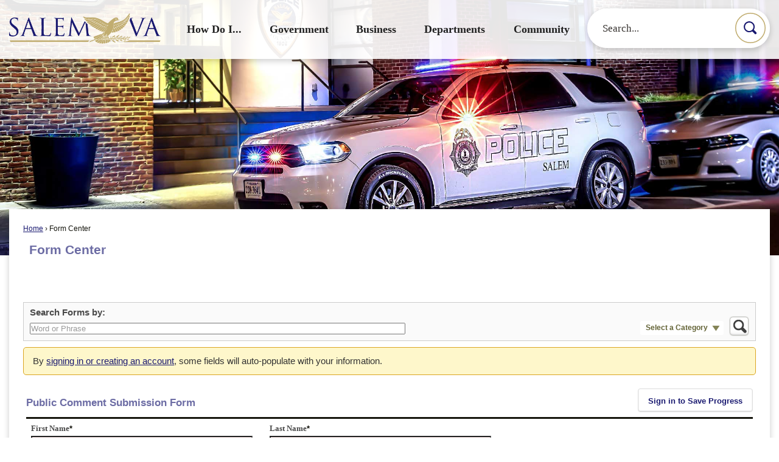

--- FILE ---
content_type: text/html; charset=utf-8
request_url: https://www.salemchampionships.com/FormCenter/City-Council-11/Public-Comment-Submission-Form-56
body_size: 23794
content:






<!DOCTYPE html>
<html lang="en">
<head>

	<meta http-equiv="Content-type" content="text/html; charset=UTF-8" />
<!-- Google Tag Manager for GA4 -->
				<script>(function(w,d,s,l,i){w.GAMeasurementID='G-81D3SNV3M6';w[l]=w[l]||[];w[l].push({'gtm.start':
				new Date().getTime(),event:'gtm.js'});var f=d.getElementsByTagName(s)[0],
				j=d.createElement(s),dl=l!='dataLayer'?'&l='+l:'';j.async=true;j.src=
				'https://www.googletagmanager.com/gtm.js?id='+i+dl;f.parentNode.insertBefore(j,f);
				})(window,document,'script','cpDataLayerGA4','GTM-K73C5PS');</script>
				<!-- End Google Tag Manager for GA4 -->
				<script type='text/javascript'>
					var enableTelemetry = 'false'
					var aiConfig = {
					instrumentationKey: '1cde048e-3185-4906-aa46-c92a7312b60f'						
					}
					var appInsights = window.appInsights || function (a) { function b(a) { c[a] = function () { var b = arguments; c.queue.push(function () { c[a].apply(c, b) }) } } var c = { config: a }, d = document, e = window; setTimeout(function () { var b = d.createElement('script'); b.src = a.url || 'https://js.monitor.azure.com/scripts/a/ai.0.js', d.getElementsByTagName('script')[0].parentNode.appendChild(b) }); try { c.cookie = d.cookie } catch (a) { } c.queue = []; for (var f = ['Event', 'Exception', 'Metric', 'PageView', 'Trace', 'Dependency']; f.length;)b('track' + f.pop()); if (b('setAuthenticatedUserContext'), b('clearAuthenticatedUserContext'), b('startTrackEvent'), b('stopTrackEvent'), b('startTrackPage'), b('stopTrackPage'), b('flush'), !a.disableExceptionTracking) { f = 'onerror', b('_' + f); var g = e[f]; e[f] = function (a, b, d, e, h) { var i = g && g(a, b, d, e, h); return !0 !== i && c['_' + f](a, b, d, e, h), i } } return c }(aiConfig);
					window.appInsights = appInsights, appInsights.queue && 0 === appInsights.queue.length;
					// Add telemetry initializer
					appInsights.queue.push(function() {
						appInsights.context.addTelemetryInitializer(function(envelope) {
							var telemetryItem = envelope.data.baseData;
							// To check the telemetry item’s type:
							if (!false)
							{
								//If the telemetry is not enabled, we still want to capture Google map custom event, so only allow that
								if (envelope.name.indexOf('.Event') == -1)
									return false;
							}
						});
					});						
					appInsights.trackPageView();
				</script>
	<script>
		function populateAntiForgery(token) {
			var input = document.createElement("input");
			input.name = "__RequestVerificationToken";
			input.type = "hidden";
			input.value = token;
			var absPat = /^https?:\/\/|^\/\//i;
			var forms = document.getElementsByTagName("form");
			for (var i = 0; i < forms.length; i++) {
				if (forms[i].method == "post" &&
					!forms[i].querySelector('[name="__RequestVerificationToken"]') &&
					!absPat.test(forms[i].getAttribute("action"))) {
					forms[i].appendChild(input.cloneNode());
				}
			}
		}

		function getAntiForgeryToken(callback, error) {
			var xhr = new XMLHttpRequest();
			xhr.open("GET", "/antiforgery");
			xhr.addEventListener("load", function() {
				try {
					if (this.status !== 200) {
						throw Error("Invalid status. Could not retrieve antiforgery token.");
		}
					var obj = JSON.parse(this.responseText);
					callback(obj.token);
				} catch (e) {
					typeof error === "function" && error(e);
				}
			});
			xhr.send();
		}

		getAntiForgeryToken(function(token) {
			if (document.readyState === "complete"
				|| document.readyState === "loaded" 
				|| document.readyState === "interactive") {
				populateAntiForgery(token);
				return;
			}
			document.addEventListener("DOMContentLoaded", function() {
				populateAntiForgery(token);
			}, false);
		}, console.error);
			</script>
			

	<script type="text/javascript">
		window.departmentHeader = {};
		window.pageSectionTracker = {};
		window.isResponsiveEnabled = true;
		window.isRemoveSetHeights= true;
		if (window.isRemoveSetHeights) {
			document.documentElement.className += ' removeSetHeights';
		}
		window.mainMenuMediaQuery = 'screen and (max-width: 40em)';
		window.isMobileBrowserIncludingTablets = false;
		window.fixedResponsiveMenu = false;
		window.fullWidthResponsiveMenu = true;
		window.responsiveMenuHeight = '';
		window.responsiveMenuFontSize = '';
		(function () {
			window.setSizeCookie = function () {
				document.cookie = "dpi=" + window.devicePixelRatio + "; path=/";
				document.cookie = "viewportWidth=" + window.innerWidth + "; path=/";
				document.cookie = "viewportHeight=" + window.innerHeight + "; path=/";
				if (screen && screen.width && screen.height) {
					document.cookie = "screenWidth=" + screen.width + "; path=/";
					document.cookie = "screenHeight=" + screen.height + "; path=/";
				}
				document.cookie = "responsiveGhost=1; path=/";
			};

			setSizeCookie();
		}());
	</script>
		<meta name="viewport" content="width=device-width, initial-scale=1">
	<script async src="https://docaccess.com/docbox.js"></script>
	
	
	<meta name="theme-color" content="#191970">
	<link rel="icon" href="/images/favicon.ico" type="image/x-icon" />
	<link rel="shortcut icon" href="/images/favicon.ico" type="image/x-icon" />
		<title>Form Center • Public Comment Submission Form</title>

			<script src="/Assets/Scripts/jQuery/jquery-2.2.4.min.js"></script>
	<script src="/Assets/Scripts/jQuery/jQuery-migrate-1.4.1.js" type="text/javascript"></script>
	

	<!--[if IE 6]><script language="JavaScript" type="text/javascript"> var isie6 = true; </script><![endif]-->
	<!--[if IE 7]><script language="JavaScript" type="text/javascript"> var isie7 = true; </script><![endif]-->
	<!--[if IE 8]><script language="JavaScript" type="text/javascript"> var isie8 = true; </script><![endif]-->
	<!--[if IE 9]><script language="JavaScript" type="text/javascript"> var isie8 = true; </script><![endif]-->
	<script type="text/javascript"><!--
	var intCountryCode = 840;
	var externalSiteDialogHeight = '390px';
	var order = '';
//--></script>
	
<link href="/-681783051.css" rel="stylesheet" type="text/css" />	<link href="/-1465647691.css" rel="stylesheet" type="text/css" />	<link href="/-808255962.css" rel="stylesheet" type="text/css" />

	<link rel="stylesheet" type="text/css" href="/Assets/Styles/Print.css" media="print">
	<script type="text/javascript">
		window.Pages = window.Pages || {};
		// FrontEnd RWD initialization
		window.Pages.rwdReady = $.Deferred();
		window.Pages.toolBarDeferred = $.Deferred();
		window.Pages.rwdSetupComplete = $.Deferred();
		window.Pages.megaMenuLoaded = $.Deferred();
		window.Pages.angularToolbarComplete = $.Deferred();
		window.Pages.frontEndToolbarComplete = $.Deferred();
	</script>
	<!--CPHeadContent-->
	<script src="/-28722462.js" type="text/javascript"></script>
	
	
	
	<link href="/-907091723.css" rel="stylesheet" type="text/css" />

	<link rel="stylesheet" href="/Assets/AdminRefresh/DateTimePicker/dateTimePicker.css" />
	<link rel="stylesheet" href="/Assets/STyles/DateTimePIcker/cp.datetimepicker.css" />

	

	<script type="text/javascript" src="/Assets/Scripts/DateTimePicker/picker.min.js"></script>
	<script type="text/javascript" src="/Assets/Scripts/DateTimePicker/picker.date.min.js"></script>
	<script type="text/javascript" src="/Assets/Scripts/DateTimePicker/picker.time.min.js"></script>
	<script type="text/javascript" src="/Assets/Scripts/DateTimePicker/cp.datetimepicker.js" defer></script>




	<!--[if lte IE 8]><link rel="stylesheet" type="text/css" href="/App_Themes/ie8.css"><![endif]-->
	<!--[if lte IE 7]><link rel="stylesheet" type="text/css" href="/App_Themes/ie7.css"><![endif]-->
	<!--[if lte IE 6]><link rel="stylesheet" type="text/css" href="/App_Themes/ie6.css"><![endif]-->
	<!--[if lt IE 9]><script type="text/javascript" src="/Scripts/html5.js"></script><![endif]-->

	<script type="text/javascript">
		setEditorVariables(false, 840);
		function getPrintPreviewType() { return 0; } function printPreview() {pPreview(getPrintPreviewType()); }
	</script>
	<script src="/Assets/Scripts/AlpineJS/3.14.1/alpine.min.js" type="text/javascript" defer="defer"></script>
</head>
<body class="wide " >

    <script>jQuery(document).click(function (event) {
	var target = jQuery(event.target);
	if (target.attr('src') && target.parents('.image').length && target.parents('.widget').length) {
		var text = target.attr('title');
		
		if (!text.length) {
			text = "N/A";
		}
		ga('send',
			{
				hitType: 'event',
				eventCategory: 'Image',
				eventAction: 'Image - ' + text,
				eventLabel: window.location.href
			});
	}
	if (target.is('button') || target.hasClass('button') || target.parents().hasClass('button')) {
		var text = "";
		if (target.parents('.button')[0]) {
			text = target.parents('.button').first().text();
		} else if (target.text().length) {
			text = target.text();
		} else if (target.attr('title').length) {
			text = target.attr('title');
		}
		if (!text.length) {
			text = "N/A";
		}
		ga('send',
			{
				hitType: 'event',
				eventCategory: 'Button',
				eventAction: 'Button - ' + text,
				eventLabel: window.location.href
			});
	}
	if (target.parents('.widgetCustomHtml').length) {
		ga('send',
			{
				hitType: 'event',
				eventCategory: 'Custom Html',
				eventAction: 'Custom Html Clicked',
				eventLabel: window.location.href
			});
	}
	if (target.parents('.editor').length) {
		ga('send',
			{
				hitType: 'event',
				eventCategory: 'Editor',
				eventAction: 'Editor Link Clicked',
				eventLabel: window.location.href
			});
	}
	if (target.parents('.GraphicLinks').length) {
		var text = "";
		var targetGraphicLink = target;
		if (target.hasClass('widgetGraphicLinksLink')) {
			targetGraphicLink = jQuery(target.children()[0]);
		}
		if (targetGraphicLink.hasClass('text')) {
			text = targetGraphicLink.text();
		} else if (targetGraphicLink.attr('src').length) {
			if (targetGraphicLink.attr('alt').length) {
				text = targetGraphicLink.attr('alt');
			} else {
				text = targetGraphicLink.attr('src');
			}
		} else {
			text = "N/A";
		}
		ga('send',
			{
				hitType: 'event',
				eventCategory: 'Graphic Links',
				eventAction: 'Graphic Link - ' + text,
				eventLabel: window.location.href
			});
	}
	if (target.parents('.InfoAdvanced').length) {
		ga('send',
			{
				hitType: 'event',
				eventCategory: 'Info Advanced',
				eventAction: 'Info Advanced Clicked',
				eventLabel: window.location.href
			});
	}
	if (target.parents('.list').length) {
		ga('send',
			{
				hitType: 'event',
				eventCategory: 'List',
				eventAction: 'List Clicked',
				eventLabel: window.location.href
			});
	}
	if (target.parents('.megaMenuItem').length || target.parents('.topMenuItem').length) {
		var megaMenuText = jQuery('.topMenuItem.mouseover').find('span').text();
		var breadCrumbs = [];
		jQuery('.breadCrumbs > li').each(function () {
			 breadCrumbs.push(this.textContent);
		});
		var pageTitle = breadCrumbs.join('>');
		var subTitleText = target.parents('.megaMenuItem').children('.widgetTitle').children().text();
		var text = "";
		if (pageTitle) {
			text += pageTitle + " | ";
		} else {
			text += document.title + ' - ';
		}
		if (target.text() == "" && megaMenuText == "") {
			text += "N/A";
		} else if (target.text().length && megaMenuText.length) {
			if (megaMenuText == target.text()) {
				text += megaMenuText;
			} else {
				text += megaMenuText + " - " + subTitleText + " - " + target.text();
			}
		} else if (target.text() == "") {
			text += megaMenuText;
		} else {
			text += target.text();
		}
		if (!text.length) {
			text = "N/A";
		}
		ga('send',
			{
				hitType: 'event',
				eventCategory: 'Mega Menu',
				eventAction: 'Mega Menu : ' + text,
				eventLabel: window.location.href
			});
	}
	if (target.parents('.widgetNewsFlash').length && target.parents('.widgetItem').length) {
		var text = jQuery(target.parents('.widgetItem')[0]).find('.widgetTitle').children().text();
		if (!text.length) {
			text = "N/A";
		}
		ga('send',
			{
				hitType: 'event',
				eventCategory: 'News Flash',
				eventAction: 'News Flash - ' + text,
				eventLabel: window.location.href
			});
	}
	if (target.hasClass('widgetQuickLinksLink') || target.find('.widgetQuickLinksLink').length) {
		var text = target.text();
		if (!text.length) {
			text = "N/A";
		}
		ga('send',
			{
				hitType: 'event',
				eventCategory: 'Quick Links',
				eventAction: 'Quick Links - ' + text,
				eventLabel: window.location.href
			});
	}
	if (target.attr('src') && target.parents('.cpSlideshow').length) {
		var text = target.attr('title');
		if (!text.length) {
			text = "N/A";
		}
		ga('send',
			{
				hitType: 'event',
				eventCategory: 'Slideshow',
				eventAction: 'Slideshow - ' + text,
				eventLabel: window.location.href
			});
	}
	if (target.parents('.widgetText').length) {
		ga('send',
			{
				hitType: 'event',
				eventCategory: 'Text',
				eventAction: 'Text Link Clicked',
				eventLabel: window.location.href
			});
	}
});</script>

    <div id="fb-root"></div>
<div id=skipToContentLinks>
<a href="#contentarea" target="_self" class="skipToContentLink">Skip to Main Content</a>
</div>
    <form id="frmReferenceFormForTelerikEditorDialogs"></form>

        <input type="hidden" id="GoogleMapsKey" value="AIzaSyDWUuE-ifkbhxblF920N8MjpBdTg1Wt784" />



    <input type="hidden" id="cpcDomain" value="https://cp-civicplusuniversity2.civicplus.com">
    <input type="hidden" id="hdnStructureID" value="2" />
    <input type="hidden" id="hdnContentCollectionID" value="24aaec07-1573-4e88-97ef-7aa1a8ebab45" />
    <input type="hidden" id="hdnWorkingCopyID" value="00000000-0000-0000-0000-000000000000" />
    <input type="hidden" id="hdnThemeID" value="18" />
    <input type="hidden" id="pageIsFrontEnd" value="true" />
    <input type="hidden" id="pageModuleID" value="71" />
    <input type="hidden" id="pagePageID" />

        <input type="hidden" id="hdnModuleID" value="71" />
    <div id="stickyPlaceholder"></div>
    <div id="outer-wrap" class="outer-wrap">
        <div id="inner-wrap" class="inner-wrap">
                <div id="divToolbars" class="cpToolbars newCP mui-fixed" style="">
                    



                </div>
            <div id="bodyWrapper">
                <div id="mainNavHolderMobile" class="mainNavHolderMobile"></div>
                
<div data-cpRole="structuralContainer" id="bodyContainerTS">
<!-- Header Container --><header data-cpRole="structuralContainer" id="headerContainerTS" class="fixedTopTS">
<div class="siteWrap3"><div data-cpRole="banner" id="bannerLogoTS" class="bannerLogoTS empty">




				<a id="bannerLogoTS-62" style="			display: block; text-align: center;
" class="bannerObject" href="/" target="_self"><img alt="Home Page" class="bannerObject" height="91" src="/ImageRepository/Document?documentID=66" width="455" /></a>
</div><div data-cpRole="contentContainer" id="searchTS">	<div id="cc87759f2c-4cb0-4c77-ba6e-5434f6a6d50d" data-containerid="87759f2c-4cb0-4c77-ba6e-5434f6a6d50d" class="pageContent cpGrid cpGrid24 isLockedContainer showInMobile">
				                

		<div class="row outer wide"><!--
--><div class="outer col col24 first last" style="" data-widgetcontainerid="641f644e-b70e-4584-a787-58981834c2fe">				
	<div class="row nest first last wide">
	
	<div class="inner col col24 first last idd523d9d5-461b-4c28-80ef-5ad137ab018c" style="" data-widgetcontainerid="d523d9d5-461b-4c28-80ef-5ad137ab018c">	
<div data-widget-id="2bbed955-b7cf-4939-8070-d8df03bec00e" data-widget-controller-path="/Layout/WidgetSearch">
	
	<script defer type="text/javascript" src="/Common/Controls/jquery-ui-1.14.1/jquery-ui.min.js"></script>
	<script defer src="/Areas/Layout/Assets/Scripts/Search.js" type="text/javascript"></script>
	<script defer type="text/javascript">

		$(document).ready(function () {
			try {
				$(".widgetSearchButton.widgetSearchButton2bbed955-b7cf-4939-8070-d8df03bec00e").click(function (e) {
				e.preventDefault();
					if (false||$("#ysnSearchOnlyDept2bbed955-b7cf-4939-8070-d8df03bec00e").is(':checked'))
					{
						doWidgetSearch($(this).siblings(".widgetSearchBox").val(), Number(0));
					}
					else {
						doWidgetSearch($(this).siblings(".widgetSearchBox").val(), 0);
					}
			});
			$("#searchField2bbed955-b7cf-4939-8070-d8df03bec00e").keypress(function (e) {
				if (window.clipboardData) {
					if (e.keyCode === 13) {
						if ($("#ysnSearchOnlyDept2bbed955-b7cf-4939-8070-d8df03bec00e").is(':checked') || false) {
								doWidgetSearch($(this).val(), Number(0));
							} else {
								doWidgetSearch($(this).val(), 0);
							}
						return false;
					}
				} else {
					if (e.which === 13) {
						if ($("#ysnSearchOnlyDept2bbed955-b7cf-4939-8070-d8df03bec00e").is(':checked') || false) {
								doWidgetSearch($(this).val(), Number(0));
							} else {
								doWidgetSearch($(this).val(), 0);
							}
						return false;
					}
				}
				return true;
			});

				if (true) {
					var currentRequest = null;
					var $searchField = $("#searchField2bbed955-b7cf-4939-8070-d8df03bec00e").autocomplete({
						source: function (request, response) {
							currentRequest = $.ajax({
								url: '/Search/AutoComplete' + ($("#ysnSearchOnlyDept2bbed955-b7cf-4939-8070-d8df03bec00e").is(':checked') || false? '?departmentId=0' : ''),
								dataType: "json",
								timeout: 10000,
								beforeSend: function () {
									if (currentRequest != null) {
										currentRequest.abort();
									}
								},
								data:
								{
									term: request.term,
								},
								success: function (data) {
									response(data);
									$('.autoCompleteError').remove();
								},
								error: function (xmlhttprequest, textstatus, message) {
									if (textstatus === "timeout") {
										if ($("#searchField2bbed955-b7cf-4939-8070-d8df03bec00e").siblings('.autoCompleteError').length == 0)
											$('<span class="autoCompleteError"><p class="alert error">Search autocomplete is currently not responding. Please try again later.</p></span>').insertAfter($("#searchField2bbed955-b7cf-4939-8070-d8df03bec00e"));
									}
								}
							});
						},
						html: true,
						delay: 500,
						select: function (event, ui) {
							$(this).val(ui.item.value);
							$(this).next().click();
						}
					});

					$searchField.data("ui-autocomplete")._renderItem = function (ul, item) {
						return $("<li class=\"itemList\"></li>")
							.data("ui-autocomplete-item", item)
							.append("<a>" + item.label + "</a>")
							.appendTo(ul);
					};
}
}
			catch(e) {} //we're going to eat this error. Autocomplete won't work but we dont wan't to break anything else on the page.
		});
	</script>

	<section id="widgetPreviewSearch" class="widget widgetSearch skin63 widgetOptionSet15" style="display: block;" aria-label="Search">
				<!-- For the button right and inside -->
		<div class="widgetBody buttonRightInside">
			<input class="widgetSearchBox widgetSearchBox2bbed955-b7cf-4939-8070-d8df03bec00e" cp5ph="true" id="searchField2bbed955-b7cf-4939-8070-d8df03bec00e" name="searchField" onchange="searchBtnApplyQuery();" placeholder="Search..." title="Search..." type="text" value="" />
						<a href="/Search/Results" id="btnSearchIcon" class="widgetSearchButton widgetSearchButton2bbed955-b7cf-4939-8070-d8df03bec00e" role="button"><img alt="Search" class="imageHover" data-hover="/ImageRepository/Document?documentID=68" data-image="/ImageRepository/Document?documentID=69" src="/ImageRepository/Document?documentID=69" /></a>

			<label class="searchLabel" for="searchField2bbed955-b7cf-4939-8070-d8df03bec00e">Search</label>
		</div>

	</section>


<style scoped>
	  
		.widgetSearch ::-webkit-input-placeholder {
		color: #373330;
	  }
		.widgetSearch :-moz-placeholder { /* Firefox 18- */
	   color: #373330;
	}
		.widgetSearch ::-moz-placeholder {  /* Firefox 19+ */
	   color: #373330;
	}
	.widgetSearch :-ms-input-placeholder {
	   color: #373330;
	}
	

	.widgetSearch .widgetBody .widgetSearchBox2bbed955-b7cf-4939-8070-d8df03bec00e
	{
		color: #373330;
		font-family: Lato;
font-size: 1.1em;
border-radius: 100px;
height: 65px;
border: none;
padding: 0 80px 0 25px;
	}
	.widgetSearch .widgetBody .widgetSearchButton2bbed955-b7cf-4939-8070-d8df03bec00e
	{
		margin: 7px;
width: 50px;
	}
	.widgetSearch .widgetSearch-onlyDept2bbed955-b7cf-4939-8070-d8df03bec00e
	{
		display: inline-block;
		color: #333;
		
		
		 padding-top: 10px;
	}
	#ysnSearchOnlyDept2bbed955-b7cf-4939-8070-d8df03bec00e
	{
		position: relative;
		top: .125em;
	}

</style>

<link rel="stylesheet" href="/Common/Controls/jquery-ui-1.14.1/jquery-ui.min.css">
<link rel="stylesheet" href="/Common/Controls/jquery-ui-1.14.1/jquery-ui.theme.min.css">



<script type="text/javascript">
	//Updates search icons href to have the correct queryString
	function searchBtnApplyQuery() {
		document.getElementById("btnSearchIcon").href = "/Search?searchPhrase=" + document.getElementById("searchField2bbed955-b7cf-4939-8070-d8df03bec00e").value;
	}
	</script>

</div>
	</div> <!-- inner column -->

	</div> <!-- inner row -->

			</div><!-- outer column --><!--		--></div> <!-- outer row -->


	</div>
</div><nav data-cpRole="nav" id="mainNav" class="siteNav mainNav" role="navigation">
<ol id="mainNavMenu" data-parent="1" class="rootNavMenu" role="menu"><!--
--><li id="MainItem9" class="topMenuItem" role="none" data-pageid="9" data-displaymegamenu="True"><!--
			--><!--
			--> <a role = "menuitem" aria-haspopup=true aria-expanded='false' id = "mainNavHowDoI" class="navMainItem mainNavItem mainNavItem1" href="/9/How-Do-I" target = "_self" >   How Do I... </a>			<!--
			--><!--
			--></li><!----><li id="MainItem27" class="topMenuItem" role="none" data-pageid="27" data-displaymegamenu="True"><!--
			--><!--
			--> <a role = "menuitem" aria-haspopup=true aria-expanded='false' id = "mainNavGovernment" class="navMainItem mainNavItem mainNavItem2" href="/27/Government" target = "_self" >   Government </a>			<!--
			--><!--
			--></li><!----><li id="MainItem35" class="topMenuItem" role="none" data-pageid="35" data-displaymegamenu="True"><!--
			--><!--
			--> <a role = "menuitem" aria-haspopup=true aria-expanded='false' id = "mainNavBusiness" class="navMainItem mainNavItem mainNavItem3" href="/35/Business" target = "_self" >   Business </a>			<!--
			--><!--
			--></li><!----><li id="MainItem149" class="topMenuItem" role="none" data-pageid="149" data-displaymegamenu="True"><!--
			--><!--
			--> <a role = "menuitem" aria-haspopup=true aria-expanded='false' id = "mainNavDepartments" class="navMainItem mainNavItem mainNavItem4" href="/149/Departments" target = "_self" >   Departments </a>			<!--
			--><!--
			--></li><!----><li id="MainItem101" class="topMenuItem" role="none" data-pageid="101" data-displaymegamenu="True"><!--
			--><!--
			--> <a role = "menuitem" aria-haspopup=true aria-expanded='false' id = "mainNavCommunity" class="navMainItem mainNavItem mainNavItem5" href="/101/Community" target = "_self" >   Community </a>			<!--
			--><!--
			--></li><!---->
</ol>


	<script type="text/javascript">
		(function () {
			function setupMenu() {
				const menuID = 'mainNavMenu';
				const menuType = MAIN_MENU;

				//setup menu manager properties for main menu
				if (!menuManager.mobileMainNav && true)
					menuManager.adjustMainItemsWidth('#' + menuID);
				menuManager.isMainMenuEditable = false;
				menuManager.mainMenuMaxSubMenuLevels = 4;
				menuManager.setMOMMode(2, menuType);

				//Init main menu
				const setupDraggable = menuManager.isMainMenuEditable;
				const urlToGetHiddenMenus = '/Pages/MenuMain/HiddenMainSubMenus?pageID=1&moduleID=71&themeID=18&menuContainerID=mainNav';

				menuManager.setupMenu(menuID, 'mainNav', menuType, setupDraggable, urlToGetHiddenMenus);
				menuManager.mainMenuInit = true;
				menuManager.mainMenuTextResizer = false;
				if (1.00 > 0)
					menuManager.mainMenuTextResizerRatio = 1.00;
				if (window.isResponsiveEnabled)
					menuManager.mainMenuReady.resolve();

			}

			if (document.readyState === "complete"
				|| document.readyState === "loaded"
				|| document.readyState === "interactive") {
				setupMenu();
				return;
			}

			document.addEventListener("DOMContentLoaded", setupMenu);
		})();
	</script>


<aside data-cpRole="megaMenu" id="megaMenu" class="megaMenu" style="display: none;"><input type="hidden" id="megaMenuPopupDirection" value="0"><input type="hidden" id="megaMenuWidthReference" value="1"><aside role="menu" data-cpRole="contentContainer" id="mainNavMegaMenu9" class="contentTop mainNavMegaMenu megaMenuContainer pageID_9 hidden" data-orientation="horizontal">	<div id="cc8ad556c4-5081-4cf1-928c-7dff40b14025" data-containerid="8ad556c4-5081-4cf1-928c-7dff40b14025" class="pageContent cpGrid cpGrid24 showInMobile">
				                



	</div>
</aside><aside role="menu" data-cpRole="contentContainer" id="mainNavMegaMenu27" class="contentTop mainNavMegaMenu megaMenuContainer pageID_27 hidden" data-orientation="horizontal">	<div id="cc9950939e-16d8-4d9e-a88f-d1d3d2d3c3f4" data-containerid="9950939e-16d8-4d9e-a88f-d1d3d2d3c3f4" class="pageContent cpGrid cpGrid24 showInMobile">
				                



	</div>
</aside><aside role="menu" data-cpRole="contentContainer" id="mainNavMegaMenu35" class="contentTop mainNavMegaMenu megaMenuContainer pageID_35 hidden" data-orientation="horizontal">	<div id="ccede2f1b5-f0c3-4296-b33f-12b21e39a302" data-containerid="ede2f1b5-f0c3-4296-b33f-12b21e39a302" class="pageContent cpGrid cpGrid24 showInMobile">
				                



	</div>
</aside><aside role="menu" data-cpRole="contentContainer" id="mainNavMegaMenu149" class="contentTop mainNavMegaMenu megaMenuContainer pageID_149 hidden" data-orientation="horizontal">	<div id="ccfe0580fe-69be-4b4d-88c3-ba169974a43f" data-containerid="fe0580fe-69be-4b4d-88c3-ba169974a43f" class="pageContent cpGrid cpGrid24 showInMobile">
				                



	</div>
</aside><aside role="menu" data-cpRole="contentContainer" id="mainNavMegaMenu101" class="contentTop mainNavMegaMenu megaMenuContainer pageID_101 hidden" data-orientation="horizontal">	<div id="cc9650b9dc-46a5-4162-a62a-52660070eba4" data-containerid="9650b9dc-46a5-4162-a62a-52660070eba4" class="pageContent cpGrid cpGrid24 showInMobile">
				                



	</div>
</aside></aside></nav></div>
</header><!-- Banner --><div data-cpRole="structuralContainer" id="bannerContainerTS" class="noOverflowTS">
<div data-cpRole="banner" id="banner1"><div data-cpRole="structuralContainer" id="bannerSizingTS">
<div class="siteWrap"><div data-cpRole="structuralContainer" id="bannerContentTS">
<div data-cpRole="contentContainer" id="bannerContentTSa">	<div id="cc5aeaa09c-0d6f-46f8-8976-03a38c9c6e93" data-containerid="5aeaa09c-0d6f-46f8-8976-03a38c9c6e93" class="pageContent cpGrid cpGrid24 showInMobile">
				                



	</div>
</div>
</div></div>
</div>




		<div id="bannerImagesJSON60" class="hidden"></div>
		<div id="bannerSlideshowControls_banner1" class="bannerSlideshowControlsNew none " style="display:none">
			<a id="arrowPrev_banner1" tabindex="0" class="arrowNew prev" aria-label="Banner Arrow Previous"><svg style=" " class=""><use xmlns:xlink="http://www.w3.org/1999/xlink" xlink:href="#iconSlideshowArrowLeft"></use></svg></a>
			<a id="arrowNext_banner1" tabindex="0" class="arrowNew next" aria-label="Banner Arrow Next"><svg style=" " class=""><use xmlns:xlink="http://www.w3.org/1999/xlink" xlink:href="#iconSlideshowArrowRight"></use></svg></a>
		</div>
			<script type="text/javascript">
				$(window).on("load", function () {
					$.when(window.Pages.rwdSetupComplete)
						.done(function () {
							renderExternalBannerSlideshow('banner1',
								{"BannerOptionID":60,"ThemeID":18,"SlotName":"banner1","Name":"Default","IsDefault":true,"BannerMode":2,"SlideShowSlideTiming":null,"SlideshowTransition":0,"SlideShowTransitionTiming":null,"ImageScale":true,"ImageAlignment":1,"ImageScroll":true,"MuteSound":true,"VideoType":0,"Status":40,"SlideshowControlsPosition":0,"SlideshowControlsAlignment":0,"SlideshowBannerControlsColorScheme":0,"DisplayVideoPauseButton":false,"VideoPauseButtonAlignment":1,"VideoPauseButtonControlsAlignment":0,"VideoPauseButtonStyle":"#FFFFFF","VideoPauseButtonBackgroundStyle":"#000000","VideoPauseButtonAlignmentClass":"alignRight viewport","DisplaySlideshowPauseButton":true,"SlideshowControlsColor":"#FFFFFF","SlideshowControlsBackgroundColor":"#000000","SlideshowPauseButtonClass":"isHidden","BannerImages":[{"BannerImageID":77,"BannerOptionID":60,"FileName":"/ImageRepository/Document?documentID=64","Height":700,"Width":2200,"StartingOn":null,"StoppingOn":null,"IsLink":false,"LinkAddress":null,"Sequence":2,"RecordStatus":0,"ModifiedBy":0,"ModifiedOn":"\/Date(-62135575200000)\/","AltText":""},{"BannerImageID":257,"BannerOptionID":60,"FileName":"/ImageRepository/Document?documentID=4027","Height":700,"Width":2200,"StartingOn":null,"StoppingOn":null,"IsLink":false,"LinkAddress":null,"Sequence":2,"RecordStatus":0,"ModifiedBy":0,"ModifiedOn":"\/Date(-62135575200000)\/","AltText":""},{"BannerImageID":258,"BannerOptionID":60,"FileName":"/ImageRepository/Document?documentID=3834","Height":700,"Width":2200,"StartingOn":null,"StoppingOn":null,"IsLink":false,"LinkAddress":null,"Sequence":3,"RecordStatus":0,"ModifiedBy":0,"ModifiedOn":"\/Date(-62135575200000)\/","AltText":""},{"BannerImageID":259,"BannerOptionID":60,"FileName":"/ImageRepository/Document?documentID=3755","Height":700,"Width":2200,"StartingOn":null,"StoppingOn":null,"IsLink":false,"LinkAddress":null,"Sequence":4,"RecordStatus":0,"ModifiedBy":0,"ModifiedOn":"\/Date(-62135575200000)\/","AltText":""},{"BannerImageID":260,"BannerOptionID":60,"FileName":"/ImageRepository/Document?documentID=3758","Height":700,"Width":2200,"StartingOn":null,"StoppingOn":null,"IsLink":false,"LinkAddress":null,"Sequence":5,"RecordStatus":0,"ModifiedBy":0,"ModifiedOn":"\/Date(-62135575200000)\/","AltText":""},{"BannerImageID":261,"BannerOptionID":60,"FileName":"/ImageRepository/Document?documentID=3752","Height":700,"Width":2200,"StartingOn":null,"StoppingOn":null,"IsLink":false,"LinkAddress":null,"Sequence":6,"RecordStatus":0,"ModifiedBy":0,"ModifiedOn":"\/Date(-62135575200000)\/","AltText":""},{"BannerImageID":262,"BannerOptionID":60,"FileName":"/ImageRepository/Document?documentID=3733","Height":700,"Width":2200,"StartingOn":null,"StoppingOn":null,"IsLink":false,"LinkAddress":null,"Sequence":7,"RecordStatus":0,"ModifiedBy":0,"ModifiedOn":"\/Date(-62135575200000)\/","AltText":""},{"BannerImageID":263,"BannerOptionID":60,"FileName":"/ImageRepository/Document?documentID=3734","Height":700,"Width":2200,"StartingOn":null,"StoppingOn":null,"IsLink":false,"LinkAddress":null,"Sequence":8,"RecordStatus":0,"ModifiedBy":0,"ModifiedOn":"\/Date(-62135575200000)\/","AltText":""}],"BannerVideos":[],"RecordStatus":0,"ModifiedBy":0,"ModifiedOn":"\/Date(-62135575200000)\/"},
								'/App_Themes/Simple/Images/',
								'Rotating');
						});
				});
			</script>

</div>
</div><!-- Content container --><div data-cpRole="structuralContainer" id="mainContainerTS">
<div class="siteWrap"><div data-cpRole="structuralContainer" id="mainWrapTS" class="mainWrap" role="main">
<div data-cpRole="structuralContainer" id="outerContentWrapTS" class="outerContentWrap">
<div data-cpRole="structuralContainer" id="contentWrapTS" class="contentWrap">
<div data-cpRole="breadCrumbs" id="breadCrumbs" class="breadCrumbContainer">		<ol class="semanticList breadCrumbs">
			<li><a class="breadCrumb" href="/">Home</a></li><li>Form Center</li>
		</ol>

	   
    
</div><div data-cpRole="mainContentContainer" id="moduleContent">
	<a id="contentarea"></a>
	<div id="FormCenterContent" class="newCP moduleContentNew">
		<div class="contentMain selfClear">
			<div class="header selfClear">
				<div class="text">
					<h1>Form Center</h1>
					
				</div>

				<section aria-label="Form Center Module Search">
					<div class="search selfClear" id="divMasterSearchContainer">
						<h3>Search Forms by:</h3>
						<label class="screenRead" for="inputFCTerm">Enter Search Terms</label>
						<input type="search" id="inputFCTerm" name="term" cp5ph="true" placeholder="Word or Phrase" value="">
						<a href="#categoryList" id="a_categoryList" data-cp-toggle="dropdown" role="button" class="button mega" tabindex="0" aria-haspopup="true" aria-expanded="false" aria-controls="categoryList"><span>Select a Category</span></a>
						<div id="categoryList" class="categoryList" style="display: none;">
							<fieldset>
								<legend class="visuallyhidden">Select category/categories to filter</legend>
								
										 <ol>
										 
										<li>
											<input type="checkbox" name="categoryFilter" id="categoryFilter_0" value="0" checked>
											<label for="categoryFilter_0">All Categories</label><!--I have removed the HTML encoding here so that it can apply the HTML tags instead of just displaying it-->
										</li>
									
										<li>
											<input type="checkbox" name="categoryFilter" id="categoryFilter_11" value="11" checked>
											<label for="categoryFilter_11">City Council</label><!--I have removed the HTML encoding here so that it can apply the HTML tags instead of just displaying it-->
										</li>
									
										<li>
											<input type="checkbox" name="categoryFilter" id="categoryFilter_17" value="17" checked>
											<label for="categoryFilter_17">Civic Center</label><!--I have removed the HTML encoding here so that it can apply the HTML tags instead of just displaying it-->
										</li>
									
										<li>
											<input type="checkbox" name="categoryFilter" id="categoryFilter_5" value="5" checked>
											<label for="categoryFilter_5">Commonwealth's Attorney</label><!--I have removed the HTML encoding here so that it can apply the HTML tags instead of just displaying it-->
										</li>
									
										<li>
											<input type="checkbox" name="categoryFilter" id="categoryFilter_6" value="6" checked>
											<label for="categoryFilter_6">Community Development</label><!--I have removed the HTML encoding here so that it can apply the HTML tags instead of just displaying it-->
										</li>
									
								 </ol>
						
										 <ol>
										 
										<li>
											<input type="checkbox" name="categoryFilter" id="categoryFilter_12" value="12" checked>
											<label for="categoryFilter_12">Contact</label><!--I have removed the HTML encoding here so that it can apply the HTML tags instead of just displaying it-->
										</li>
									
										<li>
											<input type="checkbox" name="categoryFilter" id="categoryFilter_18" value="18" checked>
											<label for="categoryFilter_18">Econ Dev</label><!--I have removed the HTML encoding here so that it can apply the HTML tags instead of just displaying it-->
										</li>
									
										<li>
											<input type="checkbox" name="categoryFilter" id="categoryFilter_16" value="16" checked>
											<label for="categoryFilter_16">Fair</label><!--I have removed the HTML encoding here so that it can apply the HTML tags instead of just displaying it-->
										</li>
									
										<li>
											<input type="checkbox" name="categoryFilter" id="categoryFilter_7" value="7" checked>
											<label for="categoryFilter_7">Fire - EMS Department</label><!--I have removed the HTML encoding here so that it can apply the HTML tags instead of just displaying it-->
										</li>
									
										<li>
											<input type="checkbox" name="categoryFilter" id="categoryFilter_4" value="4" checked>
											<label for="categoryFilter_4">General Forms</label><!--I have removed the HTML encoding here so that it can apply the HTML tags instead of just displaying it-->
										</li>
									
								 </ol>
						
										 <ol>
										 
										<li>
											<input type="checkbox" name="categoryFilter" id="categoryFilter_8" value="8" checked>
											<label for="categoryFilter_8">Human Resources</label><!--I have removed the HTML encoding here so that it can apply the HTML tags instead of just displaying it-->
										</li>
									
										<li>
											<input type="checkbox" name="categoryFilter" id="categoryFilter_14" value="14" checked>
											<label for="categoryFilter_14">Library</label><!--I have removed the HTML encoding here so that it can apply the HTML tags instead of just displaying it-->
										</li>
									
										<li>
											<input type="checkbox" name="categoryFilter" id="categoryFilter_15" value="15" checked>
											<label for="categoryFilter_15">Real Estate</label><!--I have removed the HTML encoding here so that it can apply the HTML tags instead of just displaying it-->
										</li>
									
										<li>
											<input type="checkbox" name="categoryFilter" id="categoryFilter_9" value="9" checked>
											<label for="categoryFilter_9">Registrar's Office</label><!--I have removed the HTML encoding here so that it can apply the HTML tags instead of just displaying it-->
										</li>
									
										<li>
											<input type="checkbox" name="categoryFilter" id="categoryFilter_10" value="10" checked>
											<label for="categoryFilter_10">Sheriff's Office</label><!--I have removed the HTML encoding here so that it can apply the HTML tags instead of just displaying it-->
										</li>
									
								 </ol>
						
							</fieldset>
						</div>
						<label for="inputFCSearch" class="visuallyHidden">Search</label>
						<input type="image" src="/Common/Images/SearchButton.png" id="inputFCSearch" alt="Search" title="Form Center Search">
					</div>
				</section>
			</div>
			
					<div class="formLogin" style="border-radius: 5px;border: 1px solid goldenrod;background-color: #FEF7CB;color: #333;margin: 10px 0px -10px;  padding: .75em 1em;">
						By <a href="https://www.salemchampionships.com/FormCenter/City-Council-11/Public-Comment-Submission-Form-56" class="requireSignIn">signing in or creating an account</a>, some fields will auto-populate with your information.
					</div>
			<form name="aspnetForm" method="post" action="Public-Comment-Submission-Form-56" id="aspnetForm">
<div>
<input type="hidden" name="__VIEWSTATE" id="__VIEWSTATE" value="" />
</div>

				

	<link type="text/css" href="/asset.axd?id=kgAAAB-LCAAAAAAABABVjTEKhDAURO8ydYj5K1qk9RiLxRIjiCZZzF8RJHf34xZiN_PewBwYYN8HvrDoUmQfGQrjxaIw9otfp1m7FEKK2uUsOsGaop6Dbcr8uT2VvvQKjq_JztXfbFJfhkjXmogaIU7-67aRAMvrz5cTeII6tJIAAAA%3d" rel="stylesheet"/>

	
		

<input type="hidden" id="submitRedirect" name="submitRedirect" />
<input type="hidden" id="categoryID" name="categoryID" value="11" />
<input id="hdnFileUploadWarning" name="hdnFileUploadWarning" type="hidden" value="Any files uploaded to the form will not be saved.  Please upload files before you submit the form." />
<!-- This form tag should never be merged back in V4. This is here just to make facilities work in V5. Vishal -->
<form name="aspnetForm" method="post">
<div id="formWrap" class="formWrap">
  <div class="formHeader">
	<h2>Public Comment Submission Form</h2>
	
		<div class="saveProgress">
		  <a id="saveFormProgress" role="button" href="/FormCenter/City-Council-11/Public-Comment-Submission-Form-56" class="modern-button" style=" right: 0;">
			
			  <span>Sign in to Save Progress</span>
			
		  </a>
		</div>
	  <input id="hdnSavedProgressMessage" name="hdnSavedProgressMessage" type="hidden" value="Your form progress has been saved." />
	
  </div>
	<input id="hdnFormID" name="hdnFormID" type="hidden" value="56" />
	<input id="hdnSavedProgressID" name="hdnSavedProgressID" type="hidden" value="" />
	<div class="formErrors hidden">
		This form has been modified since it was saved. Please review all fields before submitting.
	</div>
	

<ol class="selfClear cpForm">
			<input id="Item_FormType" name="Item.FormType" type="hidden" value="Regular" />
			<input id="Item_ExternalSubmissionURL" name="Item.ExternalSubmissionURL" type="hidden" value="" />
			<input id="Item_ConfirmationPage" name="Item.ConfirmationPage" type="hidden" value="" />
			<input id="Item_FormID" name="Item.FormID" type="hidden" value="56" />
			<input id="hdnIsCalledFromBackEnd" name="hdnIsCalledFromBackEnd" type="hidden" value="False" />  
			<li class="IePrintFormCenterField"></li><li class="half left formFieldContainer  ShortAnswer "  data-external-submission-name="e_1" ><label class="labelForFieldElement" for="e_1" style="font-family:Lato;font-size:10pt;color:#494949;font-weight:bold">First Name<span class="moduleContentNew">*</span></label><div><input id="h_1" name="fields[0].Key" type="hidden" value="1" /><input aria-describedby="errorMsge_1" id="e_1" name="fields[0].Value" required="true" style="font-family:Arial;font-size:10pt;color:#311A16;font-weight:normal" type="text" value="" /><div class="fr-view tip" style="font-family:Arial;font-size:10pt;color:#311A16;font-weight:normal"></div></div></li><li class="half right formFieldContainer  ShortAnswer "  data-external-submission-name="e_2" ><label class="labelForFieldElement" for="e_2" style="font-family:Lato;font-size:10pt;color:#494949;font-weight:bold">Last Name<span class="moduleContentNew">*</span></label><div><input id="h_2" name="fields[1].Key" type="hidden" value="2" /><input aria-describedby="errorMsge_2" id="e_2" name="fields[1].Value" required="true" style="font-family:Arial;font-size:10pt;color:#311A16;font-weight:normal" type="text" value="" /><div class="fr-view tip" style="font-family:Arial;font-size:10pt;color:#311A16;font-weight:normal"></div></div></li><li class="IePrintFormCenterField"></li><li class="half left formFieldContainer  ShortAnswer "  data-external-submission-name="e_3" ><label class="labelForFieldElement" for="e_3" style="font-family:Lato;font-size:10pt;color:#494949;font-weight:bold">Address<span class="moduleContentNew">*</span></label><div><input id="h_3" name="fields[2].Key" type="hidden" value="3" /><input aria-describedby="errorMsge_3" id="e_3" name="fields[2].Value" required="true" style="font-family:Arial;font-size:10pt;color:#311A16;font-weight:normal" type="text" value="" /><div class="fr-view tip" style="font-family:Arial;font-size:10pt;color:#311A16;font-weight:normal"></div></div></li><li class="fourth middle formFieldContainer  ShortAnswer "  data-external-submission-name="e_4" ><label class="labelForFieldElement" for="e_4" style="font-family:Lato;font-size:10pt;color:#494949;font-weight:bold">City<span class="moduleContentNew">*</span></label><div><input id="h_4" name="fields[3].Key" type="hidden" value="4" /><input aria-describedby="errorMsge_4" id="e_4" name="fields[3].Value" required="true" style="font-family:Arial;font-size:10pt;color:#311A16;font-weight:normal" type="text" value="" /><div class="fr-view tip" style="font-family:Arial;font-size:10pt;color:#311A16;font-weight:normal"></div></div></li><li class="fourth right formFieldContainer  ShortAnswer "  data-external-submission-name="e_5" ><label class="labelForFieldElement" for="e_5" style="font-family:Lato;font-size:10pt;color:#494949;font-weight:bold">State<span class="moduleContentNew">*</span></label><div><input id="h_5" name="fields[4].Key" type="hidden" value="5" /><input aria-describedby="errorMsge_5" id="e_5" name="fields[4].Value" required="true" style="font-family:Arial;font-size:10pt;color:#311A16;font-weight:normal" type="text" value="" /><div class="fr-view tip" style="font-family:Arial;font-size:10pt;color:#311A16;font-weight:normal"></div></div></li><li class="IePrintFormCenterField"></li><li class="half left formFieldContainer  ShortAnswer "  data-external-submission-name="e_6" ><label class="labelForFieldElement" for="e_6" style="font-family:Lato;font-size:10pt;color:#494949;font-weight:bold">Email Address<span class="moduleContentNew">*</span></label><div><input id="h_6" name="fields[5].Key" type="hidden" value="6" /><input aria-describedby="errorMsge_6" id="e_6" name="fields[5].Value" required="true" style="font-family:Arial;font-size:10pt;color:#311A16;font-weight:normal" type="text" value="" /><div class="fr-view tip" style="font-family:Arial;font-size:10pt;color:#311A16;font-weight:normal"></div></div></li><li class="half right formFieldContainer  ShortAnswer "  data-external-submission-name="e_7" ><label class="labelForFieldElement" for="e_7" style="font-family:Lato;font-size:10pt;color:#494949;font-weight:bold">Phone Number<span class="moduleContentNew">*</span></label><div><input id="h_7" name="fields[6].Key" type="hidden" value="7" /><input aria-describedby="errorMsge_7" id="e_7" name="fields[6].Value" required="true" style="font-family:Arial;font-size:10pt;color:#311A16;font-weight:normal" type="text" value="" /><div class="fr-view tip" style="font-family:Arial;font-size:10pt;color:#311A16;font-weight:normal"></div></div></li><li class="IePrintFormCenterField"></li><li class="whole left formFieldContainer  LongAnswer "  data-external-submission-name="e_8" ><label class="labelForFieldElement" for="e_8" style="font-family:Lato;font-size:10pt;color:#494949;font-weight:bold">Detailed Topic for Discussion<span class="moduleContentNew">*</span></label><div><input id="h_8" name="fields[7].Key" type="hidden" value="8" /><textarea aria-describedby="errorMsge_8" class="textarea" id="e_8" name="fields[7].Value" required="true" rows="6" style="font-family:Arial;font-size:10pt;color:#311A16;font-weight:normal"></textarea><div class="fr-view tip" style="font-family:Arial;font-size:10pt;color:#311A16;font-weight:normal"></div></div></li><li class="IePrintFormCenterField"></li><li class="whole left formFieldContainer  Dropdown "  data-external-submission-name="e_9" ><label class="labelForFieldElement" for="e_9" style="font-family:Lato;font-size:10pt;color:#494949;font-weight:bold">Please select the month you wish to address Council<span class="moduleContentNew">*</span></label><div><input id="h_9" name="fields[8].Key" type="hidden" value="9" /><select aria-describedby="errorMsge_9" id="e_9" name="fields[8].Value" required="true" style="font-family:Arial;font-size:10pt;color:#311A16;font-weight:normal"><option value="">-- Select One --</option><option data-price="January - 1st Meeting" value="January - 1st Meeting">January - 1st Meeting</option><option data-price="January - 2nd Meeting" value="January - 2nd Meeting">January - 2nd Meeting</option><option data-price="February - 1st Meeting" value="February - 1st Meeting">February - 1st Meeting</option><option data-price="February - 2nd Meeting" value="February - 2nd Meeting">February - 2nd Meeting</option><option data-price="March - 1st Meeting" value="March - 1st Meeting">March - 1st Meeting</option><option data-price="March - 2nd Meeting" value="March - 2nd Meeting">March - 2nd Meeting</option><option data-price="April - 1st Meeting" value="April - 1st Meeting">April - 1st Meeting</option><option data-price="April - 2nd Meeting" value="April - 2nd Meeting">April - 2nd Meeting</option><option data-price="May - 1st Meeting" value="May - 1st Meeting">May - 1st Meeting</option><option data-price="May - 2nd Meeting" value="May - 2nd Meeting">May - 2nd Meeting</option><option data-price="June - 1st Meeting" value="June - 1st Meeting">June - 1st Meeting</option><option data-price="June - 2nd Meeting" value="June - 2nd Meeting">June - 2nd Meeting</option><option data-price="July - 1st Meeting" value="July - 1st Meeting">July - 1st Meeting</option><option data-price="July - 2nd Meeting" value="July - 2nd Meeting">July - 2nd Meeting</option><option data-price="August - 1st Meeting" value="August - 1st Meeting">August - 1st Meeting</option><option data-price="August - 2nd Meeting" value="August - 2nd Meeting">August - 2nd Meeting</option><option data-price="September - 1st Meeting" value="September - 1st Meeting">September - 1st Meeting</option><option data-price="September - 2nd Meeting" value="September - 2nd Meeting">September - 2nd Meeting</option><option data-price="October - 1st Meeting" value="October - 1st Meeting">October - 1st Meeting</option><option data-price="October - 2nd Meeting" value="October - 2nd Meeting">October - 2nd Meeting</option><option data-price="November -1st Meeting" value="November -1st Meeting">November -1st Meeting</option><option data-price="November -2nd Meeting" value="November -2nd Meeting">November -2nd Meeting</option><option data-price="December" value="December">December</option></select><div class="fr-view tip" style="font-family:Arial;font-size:10pt;color:#311A16;font-weight:normal"></div></div></li><style type="text/css">
	.FormCaptcha {
		visibility: hidden;
		display: block;
		margin: 0px;
		width: 0.1px;
		height: 0.1px;
		overflow: hidden;
		*height: 1px;
		*font-size: 1px;
	}
</style>
<div class="FormCaptcha">
	&#x4c;&#x65;<!--15a&#x0;-->av&#x65; T<!--his-->his Bl&#x61;<!--3fa-->nk: <input name="e_empty1" type="text" value="" aria-hidden="true">
	<input name="e_captcha" type="hidden" value="528529"><br><br>
</div>
<script type="text/javascript"><!--
	function clearHidden(f) {
		f.e_1.value = '';
	}
//--></script><li><div id="inline-recaptcha" class="recaptcha" data-sitekey="6LdzoNMpAAAAAOQxqRNof6HvLzhMKnambVy2kiJP"></div></li><script src="https://www.google.com/recaptcha/api.js?render=explicit&onload=onRecaptchaLoadCallback" async defer></script>
			<li class="left anonEmailCheckBox">
				<div>
					<ol>
						<li>
							<input type="checkbox" id="wantCopy" name="wantCopy" value="True" checked>
							<label for="wantCopy">Receive an email copy of this form.</label>
						</li>
					</ol>
				</div>
			</li>
			<li class="left half anonEmail">
				<label for="wantCopyAddress">Email address</label>
				<div>
					<input type="text" id="wantCopyAddress" name="wantCopyAddress" value="" size="200">
					<p class="tip">This field is not part of the form submission.</p>
				</div>
			</li>
						
			
			<li class="buttons">
				<div>
					<a href="#" role="button" id="btnFormSubmit" class="modern-button"><span>Submit</span></a>
				</div>
			</li>
			
		</ol>
		
		<p class="moduleContentNew" id="liRequiredFieldInfo" style="display:none;">* indicates a required field</p>
	
</div>
</form>
<input id="dateFormat" name="dateFormat" type="hidden" value="M/d/yyyy" />
<script src="/-1466400618.js" type="text/javascript"></script>

<script  type="text/javascript">function getFormValidatorData(){return[{elemInput:'e_1',id:1,fieldType:1,isInternal:false,isRequired:true,formatValidation:0},{elemInput:'e_2',id:2,fieldType:1,isInternal:false,isRequired:true,formatValidation:0},{elemInput:'e_3',id:3,fieldType:1,isInternal:false,isRequired:true,formatValidation:0},{elemInput:'e_4',id:4,fieldType:1,isInternal:false,isRequired:true,formatValidation:0},{elemInput:'e_5',id:5,fieldType:1,isInternal:false,isRequired:true,formatValidation:0},{elemInput:'e_6',id:6,fieldType:1,isInternal:false,isRequired:true,formatValidation:5},{elemInput:'e_7',id:7,fieldType:1,isInternal:false,isRequired:true,formatValidation:3},{elemInput:'e_8',id:8,fieldType:2,isInternal:false,isRequired:true,formatValidation:0},{elemInput:'e_9',id:9,fieldType:5,isInternal:false,isRequired:true,formatValidation:0}];};</script>
<script  type="text/javascript">function getFormConditionData(validators){return[{elemInput:'e_1',id:1,fieldType:1,isInternal:false,condList:[]},{elemInput:'e_2',id:2,fieldType:1,isInternal:false,condList:[]},{elemInput:'e_3',id:3,fieldType:1,isInternal:false,condList:[]},{elemInput:'e_4',id:4,fieldType:1,isInternal:false,condList:[]},{elemInput:'e_5',id:5,fieldType:1,isInternal:false,condList:[]},{elemInput:'e_6',id:6,fieldType:1,isInternal:false,condList:[]},{elemInput:'e_7',id:7,fieldType:1,isInternal:false,condList:[]},{elemInput:'e_8',id:8,fieldType:2,isInternal:false,condList:[]},{elemInput:'e_9',id:9,fieldType:5,isInternal:false,condList:[]}];};</script>

    <script type="text/javascript" src="/Assets/Scripts/Store.js"></script>
	<script type="text/javascript">
		$(document).ready(function () {
			initForm();
			var externalIntegration = new ExternalIntegration('externalIntegration');
			externalIntegration.initialize();
			FormCenterHomeJS.submissionURL = '/FormCenter/Item?formID=56';
		});

		function maxLength(field, maxChars) {
			if (field.value.length >= maxChars) {
				event.returnValue = false;
				return false;
			}
		}

		function maxLengthPaste(field, maxChars) {
			var copyText = field.value + window.clipboardData.getData("Text");
			field.value = copyText.substr(0, maxChars);
			if ((copyText.length) > maxChars) {
				return false;
			}
			event.returnValue = true;
		}

	</script>

			</form>
		</div>
		</div>

	
	<div class="newCP">

	</div>
</div>
</div>
</div>
</div></div>
</div><!-- GBs --><div data-cpRole="structuralContainer" id="gbsContainerTS">
<div class="siteWrap"><div data-cpRole="contentContainer" id="gbsTS">	<div id="cceed3583c-8f70-43ae-91a1-bdd2518649c0" data-containerid="eed3583c-8f70-43ae-91a1-bdd2518649c0" class="pageContent cpGrid cpGrid24 isLockedContainer showInMobile" data-contentcontainerbreakpoint="1">
				                



	</div>
</div></div>
</div><!-- Calendar/Carousel --><!-- <div data-cpRole="structuralContainer" id="homeContainer1">
    <div class="siteWrap">
      <div data-cpRole="contentContainer" id="homeContent1a"></div>
    </div>
  </div> --><!-- Footer --><footer data-cpRole="structuralContainer" id="footerContainerTS">
<div class="siteWrap"><div data-cpRole="contentContainer" id="footerTS">	<div id="cc750e0e15-6712-48e5-a3a3-45973d4671bb" data-containerid="750e0e15-6712-48e5-a3a3-45973d4671bb" class="pageContent cpGrid cpGrid24 isLockedContainer showInMobile" data-contentcontainerbreakpoint="55">
				                

		<div class="row outer wide"><!--
--><div class="outer col col8 first" style="" data-widgetcontainerid="cfa1f812-ca2c-4704-b0ed-09a206bebd54">				
	<div class="row nest first wide">
	
	<div class="inner col col4 first id75086196-8169-43aa-8eb7-fc277acf2ba5" style="" data-widgetcontainerid="75086196-8169-43aa-8eb7-fc277acf2ba5">	
    <div data-widget-id="e3b71600-ed5f-473c-8f3b-5b5e60c6a8a3" data-widget-controller-path="/InfoAdvanced/Widget">





	<section id="divInfoAdve3b71600-ed5f-473c-8f3b-5b5e60c6a8a3" class="widget widgetInfoAdvanced skin56 widgetOptionSet5 wide" data-modulewidgettype="infoAdv" data-elementqueryclasses='{"wide-narrow":"min-width:25em"}' data-elementquerymatch='matchMultiColumn' data-elementqueryunmatch='unmatchMultiColumn' aria-label="Info Advanced">
			<header class="widgetHeader" id="headere3b71600-ed5f-473c-8f3b-5b5e60c6a8a3">
		<div class="">
								</div>
	</header>
	<div class="widgetBody  cpGrid cpGrid1 ">
		<div class="row  wide">
					<div class="col col1 first last">
						<ol class="pageStyles semanticList">

<li class="InfoAdvanced widgetItem fr-view">
	<p><a href="https://www.visitroanokeva.com/" onkeypress="this.onclick();" onclick="return showExternalSiteDialog(this);"><img src="/ImageRepository/Document?documentId=2648" class="fr-dib" alt="Virginia's Blue Ridge"></a></p>
</li>						</ol>
					</div>
		</div>
	</div>
	<div class="widgetFooter">

	</div>

	</section>



<script type="text/javascript">
	//Render slideshow if info advacned items contain one.
	$(document).ready(function (e) {
		$('#divInfoAdve3b71600-ed5f-473c-8f3b-5b5e60c6a8a3 .InfoAdvanced.widgetItem').each(function () {
			renderSlideshowIfApplicable($(this));		
		});
	});
</script></div>	</div> <!-- inner column -->
	<div class="inner col col4 last ide5df2972-3da3-4476-9b9a-cc3169dc7f4f" style="" data-widgetcontainerid="e5df2972-3da3-4476-9b9a-cc3169dc7f4f">	
    <div data-widget-id="ff06823c-07ea-4871-b8f1-038fecf303d6" data-widget-controller-path="/InfoAdvanced/Widget">





	<section id="divInfoAdvff06823c-07ea-4871-b8f1-038fecf303d6" class="widget widgetInfoAdvanced skin56 widgetOptionSet5 wide" data-modulewidgettype="infoAdv" data-elementqueryclasses='{"wide-narrow":"min-width:25em"}' data-elementquerymatch='matchMultiColumn' data-elementqueryunmatch='unmatchMultiColumn' aria-label="Info Advanced">
			<header class="widgetHeader" id="headerff06823c-07ea-4871-b8f1-038fecf303d6">
		<div class="">
								</div>
	</header>
	<div class="widgetBody  cpGrid cpGrid1 ">
		<div class="row  wide">
					<div class="col col1 first last">
						<ol class="pageStyles semanticList">

<li class="InfoAdvanced widgetItem fr-view">
	<p><a href="https://www.virginia.org/things-to-do/outdoors/mountains/" onkeypress="this.onclick();" onclick="return showExternalSiteDialog(this);"><img src="/ImageRepository/Document?documentId=92" class="fr-dib" alt="Virginia is for Mountain Lovers"></a></p>
</li>						</ol>
					</div>
		</div>
	</div>
	<div class="widgetFooter">

	</div>

	</section>



<script type="text/javascript">
	//Render slideshow if info advacned items contain one.
	$(document).ready(function (e) {
		$('#divInfoAdvff06823c-07ea-4871-b8f1-038fecf303d6 .InfoAdvanced.widgetItem').each(function () {
			renderSlideshowIfApplicable($(this));		
		});
	});
</script></div>	</div> <!-- inner column -->

	</div> <!-- inner row -->
	<div class="row nest last wide">
	
	<div class="inner col col2 first idc8191111-0a3d-488a-9447-25a86350b753" style="" data-widgetcontainerid="c8191111-0a3d-488a-9447-25a86350b753">	

<div class="widget widgetSpacer" id="9b78bf99-6775-47e6-af1c-aa982c3c95aa"></div>	</div> <!-- inner column -->
	<div class="inner col col4 idd099a95e-3476-4422-bb7c-03a1e6b4652d" style="" data-widgetcontainerid="d099a95e-3476-4422-bb7c-03a1e6b4652d">	
<div data-widget-id="262bc5ba-ea67-4eee-92b4-dcf509262f0a" data-widget-controller-path="/GraphicLinks/Widget">




<div id="graphicLinkWidget262bc5ba-ea67-4eee-92b4-dcf509262f0a" class="widget widgetGraphicLinks skin55 widgetOptionSet4 wide" data-elementqueryclasses='{"wide-narrow":"min-width:1em"}' data-elementquerymatch='matchMultiColumn' data-elementqueryunmatch='unmatchMultiColumn' data-modulewidgettype="graphicLinks">
	<div class="widgetHeader">
		<div class="">
				</div>
	</div>
	<div class="widgetBody cpGrid cpGrid4 "> 	
				<nav class="widgetGraphicLinksNav" aria-label="Graphic links">
					<div class="row   wide"><!--
--><div class="col col1 first "><ul class="semanticList"><!--
	    --><li class="widgetItem GraphicLinks"><a class="widgetDesc widgetGraphicLinksLink" href="https://www.facebook.com/cityofsalem/" onkeypress="this.onclick();" onclick="return showExternalSiteDialog(this);" target="_self"  aria-label="Facebook graphic"><img src="/ImageRepository/Document?documentID=87" 
     class="graphicButtonLink" alt="Facebook" 
     onmouseover="this.src='/ImageRepository/Document?documentID=87'" 
	onmouseout="this.src='/ImageRepository/Document?documentID=87'"
     onfocus="this.src='/ImageRepository/Document?documentID=87'" 
	onblur="this.src='/ImageRepository/Document?documentID=87'"> </a></li><!--
--></ul></div><!----><div class="col col1  "><ul class="semanticList"><!--
	    --><li class="widgetItem GraphicLinks"><a class="widgetDesc widgetGraphicLinksLink" href="https://twitter.com/salemva" onkeypress="this.onclick();" onclick="return showExternalSiteDialog(this);" target="_self"  aria-label="Twitter graphic"><img src="/ImageRepository/Document?documentID=89" 
     class="graphicButtonLink" alt="Twitter" 
     onmouseover="this.src='/ImageRepository/Document?documentID=89'" 
	onmouseout="this.src='/ImageRepository/Document?documentID=89'"
     onfocus="this.src='/ImageRepository/Document?documentID=89'" 
	onblur="this.src='/ImageRepository/Document?documentID=89'"> </a></li><!--
--></ul></div><!----><div class="col col1  "><ul class="semanticList"><!--
	    --><li class="widgetItem GraphicLinks"><a class="widgetDesc widgetGraphicLinksLink" href="https://www.instagram.com/cityofsalemva/" onkeypress="this.onclick();" onclick="return showExternalSiteDialog(this);" target="_self"  aria-label="Instagram graphic"><img src="/ImageRepository/Document?documentID=88" 
     class="graphicButtonLink" alt="Instagram" 
     onmouseover="this.src='/ImageRepository/Document?documentID=88'" 
	onmouseout="this.src='/ImageRepository/Document?documentID=88'"
     onfocus="this.src='/ImageRepository/Document?documentID=88'" 
	onblur="this.src='/ImageRepository/Document?documentID=88'"> </a></li><!--
--></ul></div><!----><div class="col col1  last"><ul class="semanticList"><!--
	    --><li class="widgetItem GraphicLinks"><a class="widgetDesc widgetGraphicLinksLink" href="https://www.youtube.com/@SalemComm" onkeypress="this.onclick();" onclick="return showExternalSiteDialog(this);" target="_self"  aria-label="YouTube graphic"><img src="/ImageRepository/Document?documentID=90" 
     class="graphicButtonLink" alt="YouTube" 
     onmouseover="this.src='/ImageRepository/Document?documentID=90'" 
	onmouseout="this.src='/ImageRepository/Document?documentID=90'"
     onfocus="this.src='/ImageRepository/Document?documentID=90'" 
	onblur="this.src='/ImageRepository/Document?documentID=90'"> </a></li><!--
--></ul></div><!--					--></div>
				</nav>
	</div>
	<div class="widgetFooter">
			</div>
</div>

</div>
	</div> <!-- inner column -->
	<div class="inner col col2 last ida49938a9-5bdc-4cc5-acd3-eda73c3589e4" style="" data-widgetcontainerid="a49938a9-5bdc-4cc5-acd3-eda73c3589e4">	

<div class="widget widgetSpacer" id="44b1efef-189c-4c24-b4e0-9e8e2db85ae5"></div>	</div> <!-- inner column -->

	</div> <!-- inner row -->

			</div><!-- outer column --><!----><div class="outer col col1" style="" data-widgetcontainerid="1930e059-de7d-4afc-936d-48d697c43d0d">				
	<div class="row nest first last wide">
	
	<div class="inner col col1 first last idc43d839c-6374-424b-935b-4d6ff53aa6ad" style="" data-widgetcontainerid="c43d839c-6374-424b-935b-4d6ff53aa6ad">	

<div class="widget widgetSpacer" id="76742a8c-8578-4541-b1e2-cee7eabdb496"></div>	</div> <!-- inner column -->

	</div> <!-- inner row -->

			</div><!-- outer column --><!----><div class="outer col col15 last" style="" data-widgetcontainerid="08cfa999-a81c-4765-bedc-e858cdd12fb7">				
	<div class="row nest first wide">
	
	<div class="inner col col15 first last id19d9b0b0-7c60-452d-8844-99db7f37755e" style="" data-widgetcontainerid="19d9b0b0-7c60-452d-8844-99db7f37755e">	
    <div data-widget-id="9c9cbc24-ee93-4ac1-a806-b9b9bfad2234" data-widget-controller-path="/InfoAdvanced/Widget">





	<section id="divInfoAdv9c9cbc24-ee93-4ac1-a806-b9b9bfad2234" class="widget widgetInfoAdvanced skin57 widgetOptionSet5 wide" data-modulewidgettype="infoAdv" data-elementqueryclasses='{"wide-narrow":"min-width:25em"}' data-elementquerymatch='matchMultiColumn' data-elementqueryunmatch='unmatchMultiColumn' aria-label="Info Advanced">
			<header class="widgetHeader" id="header9c9cbc24-ee93-4ac1-a806-b9b9bfad2234">
		<div class="">
								</div>
	</header>
	<div class="widgetBody  cpGrid cpGrid5 ">
		<div class="row  wide">
					<div class="col col1 first ">
						<ol class="pageStyles semanticList">

<li class="InfoAdvanced widgetItem fr-view">
	<p style="text-align: center;">City of Salem</p>
</li>						</ol>
					</div>
					<div class="col col1  ">
						<ol class="pageStyles semanticList">

<li class="InfoAdvanced widgetItem fr-view">
	<p style="text-align: center;">City Hall</p>
</li>						</ol>
					</div>
					<div class="col col1  ">
						<ol class="pageStyles semanticList">

<li class="InfoAdvanced widgetItem fr-view">
	<p style="text-align: center;">P.O. Box 869</p>
</li>						</ol>
					</div>
					<div class="col col1  ">
						<ol class="pageStyles semanticList">

<li class="InfoAdvanced widgetItem fr-view">
	<p style="text-align: center;">114 N. Broad Street</p>
</li>						</ol>
					</div>
					<div class="col col1  last">
						<ol class="pageStyles semanticList">

<li class="InfoAdvanced widgetItem fr-view">
	<p style="text-align: center;">Salem, VA 24153</p>
</li>						</ol>
					</div>
		</div>
	</div>
	<div class="widgetFooter">

	</div>

	</section>



<script type="text/javascript">
	//Render slideshow if info advacned items contain one.
	$(document).ready(function (e) {
		$('#divInfoAdv9c9cbc24-ee93-4ac1-a806-b9b9bfad2234 .InfoAdvanced.widgetItem').each(function () {
			renderSlideshowIfApplicable($(this));		
		});
	});
</script></div>	</div> <!-- inner column -->

	</div> <!-- inner row -->
	<div class="row nest last wide">
	
	<div class="inner col col1 first id7917be6a-d664-4675-9011-78480f9a1ee3" style="" data-widgetcontainerid="7917be6a-d664-4675-9011-78480f9a1ee3">	

<div class="widget widgetSpacer" id="9d826c39-9e78-4e0b-905e-36731675a721"></div>	</div> <!-- inner column -->
	<div class="inner col col14 last idda00035e-6edf-453c-9ab0-c8dcbb6ccbdb" style="" data-widgetcontainerid="da00035e-6edf-453c-9ab0-c8dcbb6ccbdb">	
	<div data-widget-id="b501bd25-63c4-4636-bac9-d644a42f3082" data-widget-controller-path="/QuickLinks/Widget">





 


	<section id="widgetQuicklinkb501bd25-63c4-4636-bac9-d644a42f3082" class="widget widgetQuickLinks skin37 widgetOptionSet33 narrow" data-modulewidgettype="quickLinks" data-elementqueryclasses='{"wide-narrow":"min-width:25em"}' data-elementquerymatch='matchMultiColumn' data-elementqueryunmatch='unmatchMultiColumn' aria-label="Quick Links">
			<header class="widgetHeader" id="quickLinksHeaderb501bd25-63c4-4636-bac9-d644a42f3082">
		<div class="">
						</div>
	</header>
	<div class="widgetBody cpGrid cpGrid6 ">
        <div class="row  narrow">
				<div class="col col1 first ">
					<ol class="semanticList">

    <li style="position:relative" class="widgetItem QuickLinks">
        <a class="widgetDesc widgetQuickLinksLink" href="/" target="_self" >Home</a>
        <div class="widgetMeta"></div>
    </li>
					</ol>
				</div>
				<div class="col col1  ">
					<ol class="semanticList">

    <li style="position:relative" class="widgetItem QuickLinks">
        <a class="widgetDesc widgetQuickLinksLink" href="/sitemap" target="_self" >Site Map</a>
        <div class="widgetMeta"></div>
    </li>
					</ol>
				</div>
				<div class="col col1  ">
					<ol class="semanticList">

    <li style="position:relative" class="widgetItem QuickLinks">
        <a class="widgetDesc widgetQuickLinksLink" href="/directory.aspx" target="_self" >Contact Us</a>
        <div class="widgetMeta"></div>
    </li>
					</ol>
				</div>
				<div class="col col1  ">
					<ol class="semanticList">

    <li style="position:relative" class="widgetItem QuickLinks">
        <a class="widgetDesc widgetQuickLinksLink" href="/accessibility" target="_self" >Accessibility</a>
        <div class="widgetMeta"></div>
    </li>
					</ol>
				</div>
				<div class="col col1  ">
					<ol class="semanticList">

    <li style="position:relative" class="widgetItem QuickLinks">
        <a class="widgetDesc widgetQuickLinksLink" href="/MyAccount" target="_self" >Login</a>
        <div class="widgetMeta"></div>
    </li>
					</ol>
				</div>
				<div class="col col1  last">
					<ol class="semanticList">

    <li style="position:relative" class="widgetItem QuickLinks">
        <a class="widgetDesc widgetQuickLinksLink" href="/privacy" target="_self" >Privacy Policy</a>
        <div class="widgetMeta"></div>
    </li>
					</ol>
				</div>
		</div>
        
	</div>
	<div class="widgetFooter">
	</div>
	<div class="addItemModal hidden">
		<div class="url hidden">/QuickLinks.aspx</div>
	</div>

	</section>
</div>
	</div> <!-- inner column -->

	</div> <!-- inner row -->

			</div><!-- outer column --><!--		--></div> <!-- outer row -->


	</div>
</div></div>
</footer><!-- Powered By --><div data-cpRole="structuralContainer" id="poweredByContainerTS">
<div class="siteWrap"><div data-cpRole="contentContainer" id="poweredByTS">	<div id="cc85c700fc-627c-4016-afee-aa8d0405f559" data-containerid="85c700fc-627c-4016-afee-aa8d0405f559" class="pageContent cpGrid cpGrid24 isLockedContainer showInMobile">
				                

		<div class="row outer wide"><!--
--><div class="outer col col24 first last" style="" data-widgetcontainerid="61254b67-dd81-40bd-8c91-fcf827d4408d">				
	<div class="row nest first last wide">
	
	<div class="inner col col24 first last ida6ca1447-0243-4315-a546-3af3bd91e4fb" style="" data-widgetcontainerid="a6ca1447-0243-4315-a546-3af3bd91e4fb">	
 
	<div data-widget-id='f038d15c-0f61-4033-8109-b90fad5299ff' data-moduleName="customHtml" id='widgetCustomHtmlf038d15c-0f61-4033-8109-b90fad5299ff' class="widget widgetCustomHtml skin56 narrow" >
	<div class="widgetBody pageStyles" id="widgetBodyf038d15c-0f61-4033-8109-b90fad5299ff">
		<div id="customHtmlf038d15c-0f61-4033-8109-b90fad5299ff"><div><style>
  /* CP icon */
  .cpBylineIconTS {
    color: #fff;
  }
  /* CP Text */
  .cpBylineTextTS,
  .cpBylineTextTS a:link {
    color: #fff;
  }

  .cpBylineTS {
    text-align: center;
  }
  
  .cpBylineIconTS {
    fill: currentColor;
    width: 39px;
    height: 26px;
    display: inline;
    vertical-align: middle;
  }
</style>

<div class="widgetItem cpBylineTS">
  <svg xmlns="http://www.w3.org/2000/svg" viewbox="0 0 100 100" class="cpBylineIconTS">
    <path class="c" d="M73.4,23.2h-19v16.7h19c2.8,0,5,2.2,5,5c0,2.8-2.2,5-5,5h-19v28.4h5.5l11.3-11.7h2.2c11.9,0,21.6-9.7,21.6-21.6C95,33,85.3,23.2,73.4,23.2"></path>
    <path class="p" d="M45.8,66.5H26.6C14.7,66.5,5,56.8,5,44.9C5,33,14.7,23.2,26.6,23.2h19.1v16.7H26.6c-2.8,0-5,2.2-5,5c0,2.8,2.2,5,5,5h19.1V66.5z"></path>
  </svg>
  <span class="cpBylineTextTS">Government Websites by <a href="https://connect.civicplus.com/referral" onkeypress="this.onclick();" onclick="return showExternalSiteDialog(this);">CivicPlus&reg;</a></span>
</div></div></div>
	</div>
	</div>
	</div> <!-- inner column -->

	</div> <!-- inner row -->

			</div><!-- outer column --><!--		--></div> <!-- outer row -->


	</div>
</div></div>
</div>
</div>

            </div>
        </div>
    </div>


<link href="/745732998.css" rel="stylesheet" type="text/css" />

<div tabindex="0"></div>
<div id="SplashMessageWrapper" class="cp-Splash-wrapper">
	<div role="dialog" aria-labelledby="cp-Splash-title" aria-describedby="editorContentDesc" aria-modal="true" tabindex="-1" id="SplashMessage" class="hidden cp-Splash cp-Splash--modal is-open">
		<div class="cp-Splash-header">
			<span class="cp-Splash-title" id="cp-Splash-title">Loading</span>
			<button class="cp-Splash-Btn cp-Splash-close" aria-label="Close this modal" title="Close this window">
				<svg id="iconClose" viewBox="0 0 25 25">
					<polygon style="fill:currentcolor"
							 points="18.806,6.98 18.075,6.248 12.532,11.792 6.989,6.248 6.257,6.98 11.786,12.508 6.212,18.084 6.943,18.815 12.532,13.224 18.12,18.815 18.851,18.084 13.277,12.508"></polygon>
				</svg>
			</button>
		</div>
		<div class="cp-Splash-body">
			<div class="cp-Splash-Prose editorContent fr-view" id="editorContentDesc">
				<!-- Content from the Froala Editor will go here. -->
				Loading
			</div>
		</div>
		<div class="cp-Splash-footer">
			<button class="cp-Splash-Btn cp-Splash-Btn--NoShow">Do Not Show Again</button>
			<button class="cp-Splash-Btn cp-Splash-Btn--Close">Close</button>
		</div>
	</div>
</div>
<div tabindex="0"></div>

<script src="/Assets/Scripts/APIClient.js"></script>
<script src="/Assets/Mystique/Shared/Scripts/Moment/Moment.min.js"></script>
<script src="/Assets/Scripts/SplashModal/SplashModalRender.js"></script>
<script>

		$(document).ready(function () {
			var filter = {
				targetId: '',
				targetType: 0
			}

			new SplashModalRender().triggerRender(filter);
		});
</script>

	
	
	
		<script type="text/javascript" src="/Assets/Scripts/DateTimePicker/picker.min.js"></script>
		<script type="text/javascript" src="/Assets/Scripts/DateTimePicker/picker.date.min.js"></script>
		<script type="text/javascript" src="/Assets/Scripts/DateTimePicker/picker.time.min.js"></script>
		<script type="text/javascript" src="/Assets/Scripts/DateTimePicker/cp.datetimepicker.js" defer></script>
	<script src="/-1448278560.js" type="text/javascript"></script>


	






    <script src="/1729008743.js" type="text/javascript"></script>
    <!-- Fixed Nav Adjustment -->
<script>
  function getValueTS(elem, attr) {
    var val = elem.css(attr);
    if (val === undefined) return undefined;
    var num = parseInt(val, 10);
    if (num === NaN) return undefined;
    return num;
  }

  function clampTS(number, min, max) {
    return Math.min(Math.max(number, min), max);
  }

  function isPageEditingTS() {
    return (
      $("#doneEditing").length > 0 || // In live edit
      typeof DesignCenter !== "undefined" // In theme manager
    );
  }

  var bgColorRegexTS = new RegExp("rgba\((\d+), (\d+), (\d+), (\d*\.?\d*)\)");
  function isTransparentTS(elem) {
    var bg = elem.css('background-color');
    if (typeof bg !== "string") return false;
    if (bg === "transparent") return true;
    if (!bg.startsWith('rgba(')) return false;
    var matchState = bg.match(bgColorRegexTS);
    if (!matchState || matchState.length !== 5) return false;
    var alpha = parseFloat(matchState[4], 10);
    if (!(alpha >= 0 && alpha < 1)) return false;
    return true;
  }

  function iterateLeftpads(cb) {
    var containersTS = $("[class^='siteWrap'],[class*=' siteWrap']");
    for (var i = 0; i < containersTS.length; i++) {
      var containerTS = containersTS[i];
      // Skip the body container and anything with data-skip-leftpad
      if (
        containerTS.id !== "bodyContainerTS" &&
        containerTS.getAttribute('data-skip-leftpad') === null
      ) {
        cb(containerTS);
      }
    }
  }

  function iterateRightpads(cb) {
    var containersTS = $("[class^='siteWrap'],[class*=' siteWrap']");
    for (var i = 0; i < containersTS.length; i++) {
      var containerTS = containersTS[i];
      // Skip the body container and anything with data-skip-rightpad
      if (
        containerTS.id !== "bodyContainerTS" &&
        containerTS.getAttribute('data-skip-rightpad') === null
      ) {
        cb(containerTS);
      }
    }
  }

  var anchor = $("#divToolbars");
  var bodyContainerTS = $("#bodyContainerTS");

  // Outer banner padding (push banner down)
  var outerSizingTS = $("#bannerContainerTS");
  // Inner banner padding (push banner content down) - Transparent header OR on attaching headers
  var innerSizingTS = $("#bannerSizingTS");

  var forceUnfixClassTS = "forceUnfixTS";

  var fixedTopTS = $(".fixedTopTS");
  var fixedBottomTS = $(".fixedBottomTS");
  var fixedLeftTS = $(".fixedLeftTS");
  var fixedRightTS = $(".fixedRightTS");

  var initialTopTS;
  var topAttachTS;
  if (fixedTopTS && fixedTopTS.length === 1) {
    initialTopTS = getValueTS(fixedTopTS, 'top');
    var attachment = fixedTopTS.attr('data-attach');
    if (attachment) topAttachTS = $("#" + attachment);
    if (!topAttachTS || topAttachTS.length !== 1) topAttachTS = undefined;
  }

  function resizeAdjustmentTS() {
    var editing = isPageEditingTS();

    // Fixed top script
    (function () {
      if (!fixedTopTS || fixedTopTS.length !== 1 || initialTopTS === undefined) return;

      if (editing) {
        fixedTopTS[0].classList.add(forceUnfixClassTS);
      } else {
        fixedTopTS[0].classList.remove(forceUnfixClassTS);
      }

      var topPosition = fixedTopTS.css('position');
      if (topPosition === 'fixed') {
        if (topAttachTS) {
          scrollAdjustmentTS();
        } else {
          var anchorHeight = anchor.outerHeight() - 1;
          fixedTopTS.css('top', anchorHeight + initialTopTS);
        }
      } else {
        fixedTopTS.css('top', initialTopTS);
      }

      if (topPosition === 'fixed' || topPosition === 'absolute') {
        // Bump the banner content down
        if (isTransparentTS(fixedTopTS)) {
          innerSizingTS.css('padding-top', initialTopTS + fixedTopTS.outerHeight());
          outerSizingTS.css('padding-top', '');

          try {
            window.Pages.onResizeHandlersExecute();
          } catch (e) { }
        } else {
          outerSizingTS.css('padding-top', fixedTopTS.outerHeight() - 1);
          innerSizingTS.css('padding-top', '');
        }
      } else {
        innerSizingTS.css('padding-top', '');
        outerSizingTS.css('padding-top', '');
      }
    })();

    // Fixed bottom script
    (function () {
      if (!fixedBottomTS || fixedBottomTS.length === 0) return;

      // If the widget has gone narrow, force unfix
      if (editing || fixedBottomTS.outerHeight() > 200) {
        fixedBottomTS[0].classList.add(forceUnfixClassTS);
      } else {
        fixedBottomTS[0].classList.remove(forceUnfixClassTS);
      }

      if (fixedBottomTS.css('position') === 'fixed') {
        bodyContainerTS.css('padding-bottom', fixedBottomTS.outerHeight());
      } else {
        bodyContainerTS.css('padding-bottom', '');
      }
    })();

    // Fixed left script
    (function () {
      if (!fixedLeftTS || fixedLeftTS.length === 0) return;

      if (editing) {
        fixedLeftTS[0].classList.add(forceUnfixClassTS);
      } else {
        fixedLeftTS[0].classList.remove(forceUnfixClassTS);
      }

      if (fixedLeftTS.css('position') === 'fixed') {
        var anchorHeight = anchor.outerHeight() - 1;
        fixedLeftTS.css('top', anchorHeight);
        var leftBoundingTS = fixedLeftTS[0].getBoundingClientRect();
        iterateLeftpads(function (containerTS) {
          var containerBoundingTS = containerTS.getBoundingClientRect();
          if (containerBoundingTS.left <= leftBoundingTS.right) {
            $(containerTS).css('padding-left', leftBoundingTS.width + 16);
          } else {
            $(containerTS).css('padding-left', '');
          }
        });
      } else {
        fixedLeftTS.css('top', '');
        iterateLeftpads(function (containerTS) {
          $(containerTS).css('padding-left', '');
        });
      }
    })();

    // Fixed right script
    (function () {
      if (!fixedRightTS || fixedRightTS.length === 0) return;

      if (editing) {
        fixedRightTS[0].classList.add(forceUnfixClassTS);
      } else {
        fixedRightTS[0].classList.remove(forceUnfixClassTS);
      }

      if (fixedRightTS.css('position') === 'fixed') {
        var anchorHeight = anchor.outerHeight() - 1;
        fixedRightTS.css('top', anchorHeight);
        var rightBoundingTS = fixedRightTS[0].getBoundingClientRect();
        iterateRightpads(function (containerTS) {
          var containerBoundingTS = containerTS.getBoundingClientRect();
          if (containerBoundingTS.right >= rightBoundingTS.left) {
            $(containerTS).css('padding-right', rightBoundingTS.width + 16);
          }
        });
      } else {
        fixedRightTS.css('top', '');
        iterateRightpads(function (containerTS) {
          $(containerTS).css('padding-right', '');
        });
      }
    })();
  }

  function scrollAdjustmentTS() {
    if (!fixedTopTS || fixedTopTS.length !== 1 || !topAttachTS || topAttachTS.length !== 1) return;
    var topPosition = fixedTopTS.css('position');
    if (topPosition === 'fixed' || topPosition === 'absolute') {
      var anchorBounding = anchor[0].getBoundingClientRect();
      var attachBounding = topAttachTS[0].getBoundingClientRect();
      var scrollTop = $(window).scrollTop();

      fixedTopTS.css('top', Math.max(anchorBounding.bottom - 1, attachBounding.bottom));
    } else {
      fixedTopTS.css('top', initialTopTS);
    }
  }

  $(window).load(function () {
    setTimeout(function () {
      try {
        resizeAdjustmentTS();
      } catch (e) {
        console.error(e);
      }
    }, 350);

    $(window).scroll(function () {
      try {
        scrollAdjustmentTS();
      } catch (e) {
        console.error(e);
      }
    });

    var adjustTimeoutTS;
    $(window).resize(function () {
      clearTimeout(adjustTimeoutTS);
      adjustTimeoutTS = setTimeout(function () {
        try {
          resizeAdjustmentTS();
        } catch (e) {
          console.error(e);
        }
      }, 350);
    });

    $.when(window.Pages.angularToolbarComplete).done(function () {
      try {
        resizeAdjustmentTS();
      } catch (e) {
        console.error(e);
      }
    });
  });
</script>
<!-- End Fixed Nav Adjustment -->
<script type="text/javascript">!function(){var b=function(){window.__AudioEyeSiteHash = "c2f0fb410e4121d45f26327cc495e18d"; var a=document.createElement("script");a.src="https://wsmcdn.audioeye.com/aem.js";a.type="text/javascript";a.setAttribute("async","");document.getElementsByTagName("body")[0].appendChild(a)};"complete"!==document.readyState?window.addEventListener?window.addEventListener("load",b):window.attachEvent&&window.attachEvent("onload",b):b()}();</script>


    <script type="text/javascript">
        $(function () {
            document.cookie = "responsiveGhost=0; path=/";
        });
        $(window).on("load", function () {
            $('body').addClass('doneLoading').removeClass('hideContent');

            if ($('#404Content').length > 0)
                $('div#bodyWrapper').css('padding', '0px');
        });
    </script>

    <noscript>
        <style>
            body.hideContent {
                opacity: 1 !important;
            }
        </style>
    </noscript>

        
<div style="display: none;">
	<svg xmlns="http://www.w3.org/2000/svg" style="display:none;">

		<symbol id="iconArrow--left" viewbox="0 0 25 25">
			<title>Arrow Left</title>
			<polygon style="fill:currentcolor" points="18.044,25 19.498,23.545 8.409,12.454 19.408,1.455 17.954,0 5.502,12.452"></polygon>
		</symbol>

		<symbol id="iconArrow--right" viewbox="0 0 25 25">
			<title>Arrow Right</title>
			<polygon style="fill:currentcolor" points="6.957,0 5.502,1.455 16.591,12.546 5.592,23.545 7.047,25 19.498,12.548"></polygon>
		</symbol>

	</svg>
</div>
    <script type="text/javascript">loadCSS('//fonts.googleapis.com/css?family=Poppins:100,100italic,200,200italic,300,300italic,500,500italic,600,600italic,700,700italic,800,800italic,900,900italic,italic,regular|Urbanist:100,100italic,200,200italic,300,300italic,500,500italic,600,600italic,700,700italic,800,800italic,900,900italic,italic,regular|');</script>
    

    <div class="hidden activeWidgetSkinComponentsOnPageJson">[]</div>
        <div style="display: none;">
            <svg xmlns="http://www.w3.org/2000/svg" style="display: none;">
                <symbol id="iconSlideshowArrowLeft" viewBox="0 0 22.68 40">
                    <title>Slideshow Left Arrow</title>
                    <g>
                        <path style="fill:currentcolor;" d="M20,40a2.67,2.67,0,0,1-1.9-.79L.79,21.9a2.68,2.68,0,0,1,0-3.79L18.1.79a2.68,2.68,0,1,1,3.79,3.79L6.47,20,21.89,35.42A2.68,2.68,0,0,1,20,40Z"></path>
                    </g>
                </symbol>
                <symbol id="iconSlideshowArrowRight" viewBox="0 0 22.68 40">
                    <title>Slideshow Right Arrow</title>
                    <g>
                        <path style="fill:currentcolor;" d="M2.68,0a2.67,2.67,0,0,1,1.9.79L21.89,18.1a2.68,2.68,0,0,1,0,3.79L4.58,39.21A2.68,2.68,0,0,1,.79,35.42L16.21,20,.79,4.58A2.68,2.68,0,0,1,2.68,0Z"></path>
                    </g>
                </symbol>
            </svg>
        </div>
    
	

    <div id="root-picker-outlet"></div>
</body>
</html>


--- FILE ---
content_type: text/html; charset=utf-8
request_url: https://www.salemchampionships.com/Pages/MenuMain/HiddenMainSubMenus?pageID=1&moduleID=71&themeID=18&menuContainerID=mainNav&_=1768996323350
body_size: 25092
content:



    <ol id="ParentMainItem9" class="navMenu" role="menu" aria-expanded="false">
        <li id="MainItem9MenuHeader" class="subMenuItem toParent">
            <a id="pagelink9" class="navMenuItem openThePageLink" href="/9/How-Do-I" target="_self" role="menuitem" aria-haspopup="false" >Open the <em>How Do I...</em> page</a>
        </li>
            <li id="MainItem578" data-pageid="578" aria-haspopup="false" class="subMenuItem">
                <a class="navMenuItem " href="/FormCenter/Contact-12/Contact-Us-57" target="_self" role="menuitem" aria-haspopup="false" >Contact Us</a>
            </li>
            <li id="MainItem143" data-pageid="143" aria-haspopup="true" class="subMenuItem hasChildren">
                <a class="navMenuItem  withChildren" href="/143/Apply-For" target="_self" role="menuitem" aria-haspopup="true" >Apply For</a>
            </li>
            <li id="MainItem144" data-pageid="144" aria-haspopup="true" class="subMenuItem hasChildren">
                <a class="navMenuItem  withChildren" href="/144/Find" target="_self" role="menuitem" aria-haspopup="true" >Find</a>
            </li>
            <li id="MainItem145" data-pageid="145" aria-haspopup="true" class="subMenuItem hasChildren">
                <a class="navMenuItem  withChildren" href="/145/Sign-Up-For" target="_self" role="menuitem" aria-haspopup="true" >Sign Up For</a>
            </li>
            <li id="MainItem146" data-pageid="146" aria-haspopup="true" class="subMenuItem hasChildren">
                <a class="navMenuItem  withChildren" href="/146/Submit" target="_self" role="menuitem" aria-haspopup="true" >Submit</a>
            </li>
            <li id="MainItem592" data-pageid="592" aria-haspopup="false" class="subMenuItem">
                <a class="navMenuItem " href="/formcenter/community-development-6/report-a-problem-47" target="_self" role="menuitem" aria-haspopup="false" >Report a Problem</a>
            </li>
            <li id="MainItem835" data-pageid="835" aria-haspopup="true" class="subMenuItem hasChildren">
                <a class="navMenuItem  withChildren" href="/835/Salem-Economic-Development" target="_self" role="menuitem" aria-haspopup="true" >Salem Economic Development</a>
            </li>
    </ol>



    <ol id="ParentMainItem143" class="navMenu" role="menu" aria-expanded="false">
        <li id="MainItem143MenuHeader" class="subMenuItem toParent">
            <a id="pagelink143" class="navMenuItem openThePageLink" href="/143/Apply-For" target="_self" role="menuitem" aria-haspopup="false" >Open the <em>Apply For</em> page</a>
        </li>
            <li id="MainItem135" data-pageid="135" aria-haspopup="false" class="subMenuItem">
                <a class="navMenuItem " href="/jobopps" target="_self" role="menuitem" aria-haspopup="false" >Employment Opportunities</a>
            </li>
            <li id="MainItem587" data-pageid="587" aria-haspopup="false" class="subMenuItem">
                <a class="navMenuItem " href="/180/Are-You-Ready-to-Adopt" target="_self" role="menuitem" aria-haspopup="false" >Pet Adoption</a>
            </li>
    </ol>



    <ol id="ParentMainItem144" class="navMenu" role="menu" aria-expanded="false">
        <li id="MainItem144MenuHeader" class="subMenuItem toParent">
            <a id="pagelink144" class="navMenuItem openThePageLink" href="/144/Find" target="_self" role="menuitem" aria-haspopup="false" >Open the <em>Find</em> page</a>
        </li>
            <li id="MainItem588" data-pageid="588" aria-haspopup="false" class="subMenuItem">
                <a class="navMenuItem " href="/398/Holiday-Garbage-Collection-Schedule" target="_self" role="menuitem" aria-haspopup="false" >Holiday Trash &amp; Garbage Schedule</a>
            </li>
            <li id="MainItem589" data-pageid="589" aria-haspopup="false" class="subMenuItem">
                <a class="navMenuItem " href="/propertysearch" target="_self" role="menuitem" aria-haspopup="false" >Real Estate</a>
            </li>
            <li id="MainItem724" data-pageid="724" aria-haspopup="false" class="subMenuItem">
                <a class="navMenuItem " href="https://arcgispub.salemva.gov/portal/apps/webappviewer/index.html?id=fde312dc22ee47e5bab31ce525fbdbff" onkeypress="this.onclick();" onclick="return showExternalSiteDialog(this);" target="_self" role="menuitem" aria-haspopup="false" >Find a Parking Spot</a>
            </li>
    </ol>



    <ol id="ParentMainItem145" class="navMenu" role="menu" aria-expanded="false">
        <li id="MainItem145MenuHeader" class="subMenuItem toParent">
            <a id="pagelink145" class="navMenuItem openThePageLink" href="/145/Sign-Up-For" target="_self" role="menuitem" aria-haspopup="false" >Open the <em>Sign Up For</em> page</a>
        </li>
            <li id="MainItem136" data-pageid="136" aria-haspopup="false" class="subMenuItem">
                <a class="navMenuItem " href="/instantinfo" target="_self" role="menuitem" aria-haspopup="false" >Alerts</a>
            </li>
            <li id="MainItem590" data-pageid="590" aria-haspopup="false" class="subMenuItem">
                <a class="navMenuItem " href="/345" target="_self" role="menuitem" aria-haspopup="false" >Library Card</a>
            </li>
    </ol>



    <ol id="ParentMainItem146" class="navMenu" role="menu" aria-expanded="false">
        <li id="MainItem146MenuHeader" class="subMenuItem toParent">
            <a id="pagelink146" class="navMenuItem openThePageLink" href="/146/Submit" target="_self" role="menuitem" aria-haspopup="false" >Open the <em>Submit</em> page</a>
        </li>
            <li id="MainItem591" data-pageid="591" aria-haspopup="false" class="subMenuItem">
                <a class="navMenuItem " href="/salempolice" target="_self" role="menuitem" aria-haspopup="false" >Crime Report</a>
            </li>
            <li id="MainItem628" data-pageid="628" aria-haspopup="false" class="subMenuItem">
                <a class="navMenuItem " href="/628/Online-Payments" target="_self" role="menuitem" aria-haspopup="false" >Online Payments</a>
            </li>
    </ol>



    <ol id="ParentMainItem835" class="navMenu" role="menu" aria-expanded="false">
        <li id="MainItem835MenuHeader" class="subMenuItem toParent">
            <a id="pagelink835" class="navMenuItem openThePageLink" href="/835/Salem-Economic-Development" target="_self" role="menuitem" aria-haspopup="false" >Open the <em>Salem Economic Development</em> page</a>
        </li>
            <li id="MainItem836" data-pageid="836" aria-haspopup="false" class="subMenuItem">
                <a class="navMenuItem " href="/836/About-Us" target="_self" role="menuitem" aria-haspopup="false" >About Us</a>
            </li>
            <li id="MainItem839" data-pageid="839" aria-haspopup="false" class="subMenuItem">
                <a class="navMenuItem " href="/839/Meet-the-Team" target="_self" role="menuitem" aria-haspopup="false" >Meet the Team</a>
            </li>
            <li id="MainItem840" data-pageid="840" aria-haspopup="false" class="subMenuItem">
                <a class="navMenuItem " href="/840/Business-Advantages" target="_self" role="menuitem" aria-haspopup="false" >Business Advantages</a>
            </li>
            <li id="MainItem841" data-pageid="841" aria-haspopup="false" class="subMenuItem">
                <a class="navMenuItem " href="/841/Workforce" target="_self" role="menuitem" aria-haspopup="false" >Workforce</a>
            </li>
            <li id="MainItem842" data-pageid="842" aria-haspopup="false" class="subMenuItem">
                <a class="navMenuItem " href="/842/Lifestyle" target="_self" role="menuitem" aria-haspopup="false" >Lifestyle</a>
            </li>
            <li id="MainItem843" data-pageid="843" aria-haspopup="false" class="subMenuItem">
                <a class="navMenuItem " href="/843/Real-Estate" target="_self" role="menuitem" aria-haspopup="false" >Real Estate</a>
            </li>
            <li id="MainItem844" data-pageid="844" aria-haspopup="false" class="subMenuItem">
                <a class="navMenuItem " href="/844/Launch-Locate-Grow" target="_self" role="menuitem" aria-haspopup="false" >Launch • Locate • Grow</a>
            </li>
    </ol>



    <ol id="ParentMainItem27" class="navMenu" role="menu" aria-expanded="false">
        <li id="MainItem27MenuHeader" class="subMenuItem toParent">
            <a id="pagelink27" class="navMenuItem openThePageLink" href="/27/Government" target="_self" role="menuitem" aria-haspopup="false" >Open the <em>Government</em> page</a>
        </li>
            <li id="MainItem441" data-pageid="441" aria-haspopup="false" class="subMenuItem">
                <a class="navMenuItem " href="/441/City-Manager" target="_self" role="menuitem" aria-haspopup="false" >City Manager</a>
            </li>
            <li id="MainItem437" data-pageid="437" aria-haspopup="false" class="subMenuItem">
                <a class="navMenuItem " href="/437/Assistant-City-Manager" target="_self" role="menuitem" aria-haspopup="false" >Assistant City Manager</a>
            </li>
            <li id="MainItem761" data-pageid="761" aria-haspopup="false" class="subMenuItem">
                <a class="navMenuItem " href="/DocumentCenter/View/5930/Administrative-Calendar-PDF" target="_self" role="menuitem" aria-haspopup="false" >Administrative Calendar (PDF)</a>
            </li>
            <li id="MainItem565" data-pageid="565" aria-haspopup="false" class="subMenuItem">
                <a class="navMenuItem " href="/367/Election-Results-Archive" target="_self" role="menuitem" aria-haspopup="false" >Election Results</a>
            </li>
            <li id="MainItem563" data-pageid="563" aria-haspopup="false" class="subMenuItem">
                <a class="navMenuItem " href="/214/Annual-Budgets" target="_self" role="menuitem" aria-haspopup="false" >Budget</a>
            </li>
            <li id="MainItem564" data-pageid="564" aria-haspopup="false" class="subMenuItem">
                <a class="navMenuItem " href="https://library.municode.com/va/salem/codes/code_of_ordinances" onkeypress="this.onclick();" onclick="return showExternalSiteDialog(this);" target="_self" role="menuitem" aria-haspopup="false" >City Code</a>
            </li>
            <li id="MainItem458" data-pageid="458" aria-haspopup="true" class="subMenuItem hasChildren">
                <a class="navMenuItem  withChildren" href="/458/Council" target="_self" role="menuitem" aria-haspopup="true" >Council</a>
            </li>
            <li id="MainItem428" data-pageid="428" aria-haspopup="true" class="subMenuItem hasChildren">
                <a class="navMenuItem  withChildren" href="/428/Boards-Commissions" target="_self" role="menuitem" aria-haspopup="true" >Boards &amp; Commissions</a>
            </li>
            <li id="MainItem566" data-pageid="566" aria-haspopup="true" class="subMenuItem hasChildren">
                <a class="navMenuItem  withChildren" href="/566/General-Information" target="_self" role="menuitem" aria-haspopup="true" >General Information</a>
            </li>
            <li id="MainItem427" data-pageid="427" aria-haspopup="false" class="subMenuItem">
                <a class="navMenuItem " href="/427/2020-Census" target="_self" role="menuitem" aria-haspopup="false" >2020 Census</a>
            </li>
    </ol>



    <ol id="ParentMainItem458" class="navMenu" role="menu" aria-expanded="false">
        <li id="MainItem458MenuHeader" class="subMenuItem toParent">
            <a id="pagelink458" class="navMenuItem openThePageLink" href="/458/Council" target="_self" role="menuitem" aria-haspopup="false" >Open the <em>Council</em> page</a>
        </li>
            <li id="MainItem485" data-pageid="485" aria-haspopup="false" class="subMenuItem">
                <a class="navMenuItem " href="/485/How-to-Speak-at-a-Council-Meeting" target="_self" role="menuitem" aria-haspopup="false" >How to Speak at a Council Meeting</a>
            </li>
            <li id="MainItem593" data-pageid="593" aria-haspopup="false" class="subMenuItem">
                <a class="navMenuItem " href="/593/Mayor-Rene-Turk" target="_self" role="menuitem" aria-haspopup="false" >Mayor Ren&#233;e Turk</a>
            </li>
            <li id="MainItem789" data-pageid="789" aria-haspopup="false" class="subMenuItem">
                <a class="navMenuItem " href="/789/Vice-Mayor-Anne-Marie-Green" target="_self" role="menuitem" aria-haspopup="false" >Vice Mayor Anne Marie Green</a>
            </li>
            <li id="MainItem597" data-pageid="597" aria-haspopup="false" class="subMenuItem">
                <a class="navMenuItem " href="/597/Byron-Randy-Foley" target="_self" role="menuitem" aria-haspopup="false" >Byron &quot;Randy&quot; Foley</a>
            </li>
            <li id="MainItem595" data-pageid="595" aria-haspopup="false" class="subMenuItem">
                <a class="navMenuItem " href="/595/Hunter-Holliday" target="_self" role="menuitem" aria-haspopup="false" >Hunter Holliday</a>
            </li>
            <li id="MainItem790" data-pageid="790" aria-haspopup="false" class="subMenuItem">
                <a class="navMenuItem " href="/790/John-Saunders" target="_self" role="menuitem" aria-haspopup="false" >John Saunders</a>
            </li>
            <li id="MainItem757" data-pageid="757" aria-haspopup="false" class="subMenuItem">
                <a class="navMenuItem " href="/757/Agenda-Portal" target="_self" role="menuitem" aria-haspopup="false" >Agenda Portal</a>
            </li>
    </ol>



    <ol id="ParentMainItem428" class="navMenu" role="menu" aria-expanded="false">
        <li id="MainItem428MenuHeader" class="subMenuItem toParent">
            <a id="pagelink428" class="navMenuItem openThePageLink" href="/428/Boards-Commissions" target="_self" role="menuitem" aria-haspopup="false" >Open the <em>Boards &amp; Commissions</em> page</a>
        </li>
            <li id="MainItem436" data-pageid="436" aria-haspopup="false" class="subMenuItem">
                <a class="navMenuItem " href="/436/Planning-Commission" target="_self" role="menuitem" aria-haspopup="false" >Planning Commission</a>
            </li>
            <li id="MainItem571" data-pageid="571" aria-haspopup="false" class="subMenuItem">
                <a class="navMenuItem " href="/571/Board-of-Building-Appeals" target="_self" role="menuitem" aria-haspopup="false" >Board of Building Appeals</a>
            </li>
            <li id="MainItem433" data-pageid="433" aria-haspopup="false" class="subMenuItem">
                <a class="navMenuItem " href="/433/Board-of-Equalization" target="_self" role="menuitem" aria-haspopup="false" >Board of Equalization</a>
            </li>
            <li id="MainItem574" data-pageid="574" aria-haspopup="false" class="subMenuItem">
                <a class="navMenuItem " href="/574/Board-of-Zoning-Appeals" target="_self" role="menuitem" aria-haspopup="false" >Board of Zoning Appeals</a>
            </li>
            <li id="MainItem486" data-pageid="486" aria-haspopup="false" class="subMenuItem">
                <a class="navMenuItem " href="/486/Economic-Development-Authority" target="_self" role="menuitem" aria-haspopup="false" >Economic Development Authority</a>
            </li>
            <li id="MainItem769" data-pageid="769" aria-haspopup="false" class="subMenuItem">
                <a class="navMenuItem " href="/769/Community-Policy-Management-Team" target="_self" role="menuitem" aria-haspopup="false" >Community Policy &amp; Management Team</a>
            </li>
            <li id="MainItem786" data-pageid="786" aria-haspopup="false" class="subMenuItem">
                <a class="navMenuItem " href="/757/" target="_self" role="menuitem" aria-haspopup="false" >Agenda Portal</a>
            </li>
    </ol>



    <ol id="ParentMainItem566" class="navMenu" role="menu" aria-expanded="false">
        <li id="MainItem566MenuHeader" class="subMenuItem toParent">
            <a id="pagelink566" class="navMenuItem openThePageLink" href="/566/General-Information" target="_self" role="menuitem" aria-haspopup="false" >Open the <em>General Information</em> page</a>
        </li>
            <li id="MainItem569" data-pageid="569" aria-haspopup="false" class="subMenuItem">
                <a class="navMenuItem " href="/schools" target="_self" role="menuitem" aria-haspopup="false" >Schools</a>
            </li>
            <li id="MainItem570" data-pageid="570" aria-haspopup="false" class="subMenuItem">
                <a class="navMenuItem " href="/361/Registrars-Office" target="_self" role="menuitem" aria-haspopup="false" >Voter Registration</a>
            </li>
            <li id="MainItem568" data-pageid="568" aria-haspopup="false" class="subMenuItem">
                <a class="navMenuItem " href="/DocumentCenter/View/3302/FOIA-Policy-City-of-Salem-PDF" target="_blank" role="menuitem" aria-haspopup="false" rel="noopener">Request Information Via the Freedom of Information Act (PDF)</a>
            </li>
            <li id="MainItem567" data-pageid="567" aria-haspopup="false" class="subMenuItem">
                <a class="navMenuItem " href="/178/Privacy-Policy" target="_self" role="menuitem" aria-haspopup="false" >Privacy Policy</a>
            </li>
    </ol>



    <ol id="ParentMainItem35" class="navMenu" role="menu" aria-expanded="false">
        <li id="MainItem35MenuHeader" class="subMenuItem toParent">
            <a id="pagelink35" class="navMenuItem openThePageLink" href="/35/Business" target="_self" role="menuitem" aria-haspopup="false" >Open the <em>Business</em> page</a>
        </li>
            <li id="MainItem471" data-pageid="471" aria-haspopup="true" class="subMenuItem hasChildren">
                <a class="navMenuItem  withChildren" href="/471/Business-Resources" target="_self" role="menuitem" aria-haspopup="true" >Business Resources</a>
            </li>
            <li id="MainItem472" data-pageid="472" aria-haspopup="false" class="subMenuItem">
                <a class="navMenuItem " href="/159/Community-Development" target="_self" role="menuitem" aria-haspopup="false" >Community Development</a>
            </li>
            <li id="MainItem473" data-pageid="473" aria-haspopup="false" class="subMenuItem">
                <a class="navMenuItem " href="/206/Engineering" target="_self" role="menuitem" aria-haspopup="false" >Engineering</a>
            </li>
            <li id="MainItem474" data-pageid="474" aria-haspopup="false" class="subMenuItem">
                <a class="navMenuItem " href="/209/Planning-Zoning" target="_self" role="menuitem" aria-haspopup="false" >Planning &amp; Zoning</a>
            </li>
            <li id="MainItem479" data-pageid="479" aria-haspopup="true" class="subMenuItem hasChildren">
                <a class="navMenuItem  withChildren" href="/479/Utilities-Services" target="_self" role="menuitem" aria-haspopup="true" >Utilities &amp; Services</a>
            </li>
    </ol>



    <ol id="ParentMainItem471" class="navMenu" role="menu" aria-expanded="false">
        <li id="MainItem471MenuHeader" class="subMenuItem toParent">
            <a id="pagelink471" class="navMenuItem openThePageLink" href="/471/Business-Resources" target="_self" role="menuitem" aria-haspopup="false" >Open the <em>Business Resources</em> page</a>
        </li>
            <li id="MainItem475" data-pageid="475" aria-haspopup="false" class="subMenuItem">
                <a class="navMenuItem " href="/188/Business-Tax" target="_self" role="menuitem" aria-haspopup="false" >Commissioner of the Revenue</a>
            </li>
            <li id="MainItem476" data-pageid="476" aria-haspopup="false" class="subMenuItem">
                <a class="navMenuItem " href="/179/Economic-Development" target="_self" role="menuitem" aria-haspopup="false" >Economic Development</a>
            </li>
            <li id="MainItem477" data-pageid="477" aria-haspopup="false" class="subMenuItem">
                <a class="navMenuItem " href="/170/Permits" target="_self" role="menuitem" aria-haspopup="false" >Permits</a>
            </li>
            <li id="MainItem478" data-pageid="478" aria-haspopup="false" class="subMenuItem">
                <a class="navMenuItem " href="/422/Treasurer" target="_self" role="menuitem" aria-haspopup="false" >Taxes</a>
            </li>
    </ol>



    <ol id="ParentMainItem479" class="navMenu" role="menu" aria-expanded="false">
        <li id="MainItem479MenuHeader" class="subMenuItem toParent">
            <a id="pagelink479" class="navMenuItem openThePageLink" href="/479/Utilities-Services" target="_self" role="menuitem" aria-haspopup="false" >Open the <em>Utilities &amp; Services</em> page</a>
        </li>
            <li id="MainItem480" data-pageid="480" aria-haspopup="false" class="subMenuItem">
                <a class="navMenuItem " href="https://rvba.online/" onkeypress="this.onclick();" onclick="return showExternalSiteDialog(this);" target="_self" role="menuitem" aria-haspopup="false" >Broadband Authority</a>
            </li>
            <li id="MainItem481" data-pageid="481" aria-haspopup="false" class="subMenuItem">
                <a class="navMenuItem " href="/396/Commercial-Dumpster-Service" target="_self" role="menuitem" aria-haspopup="false" >Dumpster</a>
            </li>
            <li id="MainItem482" data-pageid="482" aria-haspopup="false" class="subMenuItem">
                <a class="navMenuItem " href="/192/Electric" target="_self" role="menuitem" aria-haspopup="false" >Electric</a>
            </li>
            <li id="MainItem483" data-pageid="483" aria-haspopup="false" class="subMenuItem">
                <a class="navMenuItem " href="https://rvra.net/102/Commercial" onkeypress="this.onclick();" onclick="return showExternalSiteDialog(this);" target="_self" role="menuitem" aria-haspopup="false" >Solid Waste Disposal</a>
            </li>
            <li id="MainItem484" data-pageid="484" aria-haspopup="false" class="subMenuItem">
                <a class="navMenuItem " href="/439/Water-Sewer" target="_self" role="menuitem" aria-haspopup="false" >Water &amp; Sewer</a>
            </li>
    </ol>



    <ol id="ParentMainItem149" class="navMenu" role="menu" aria-expanded="false">
        <li id="MainItem149MenuHeader" class="subMenuItem toParent">
            <a id="pagelink149" class="navMenuItem openThePageLink" href="/149/Departments" target="_self" role="menuitem" aria-haspopup="false" >Open the <em>Departments</em> page</a>
        </li>
            <li id="MainItem158" data-pageid="158" aria-haspopup="true" class="subMenuItem hasChildren">
                <a class="navMenuItem  withChildren" href="/158/Animal-Shelter" target="_self" role="menuitem" aria-haspopup="true" >Animal Shelter</a>
            </li>
            <li id="MainItem613" data-pageid="613" aria-haspopup="false" class="subMenuItem">
                <a class="navMenuItem " href="/160/Building-Inspections" target="_self" role="menuitem" aria-haspopup="false" >Building Inspections</a>
            </li>
            <li id="MainItem582" data-pageid="582" aria-haspopup="false" class="subMenuItem">
                <a class="navMenuItem " href="/441/City-Manager" target="_self" role="menuitem" aria-haspopup="false" >City Manager</a>
            </li>
            <li id="MainItem581" data-pageid="581" aria-haspopup="false" class="subMenuItem">
                <a class="navMenuItem " href="/511/Civic-Center" target="_self" role="menuitem" aria-haspopup="false" >Civic Center</a>
            </li>
            <li id="MainItem186" data-pageid="186" aria-haspopup="true" class="subMenuItem hasChildren">
                <a class="navMenuItem  withChildren" href="/186/Commissioner-of-the-Revenue" target="_self" role="menuitem" aria-haspopup="true" >Commissioner of the Revenue</a>
            </li>
            <li id="MainItem157" data-pageid="157" aria-haspopup="true" class="subMenuItem hasChildren">
                <a class="navMenuItem  withChildren" href="/157/Commonwealths-Attorney" target="_self" role="menuitem" aria-haspopup="true" >Commonwealth&#39;s Attorney</a>
            </li>
            <li id="MainItem166" data-pageid="166" aria-haspopup="true" class="subMenuItem hasChildren">
                <a class="navMenuItem  withChildren" href="/166/Communications" target="_self" role="menuitem" aria-haspopup="true" >Communications</a>
            </li>
            <li id="MainItem159" data-pageid="159" aria-haspopup="true" class="subMenuItem hasChildren">
                <a class="navMenuItem  withChildren" href="/159/Community-Development" target="_self" role="menuitem" aria-haspopup="true" >Community Development</a>
            </li>
            <li id="MainItem179" data-pageid="179" aria-haspopup="true" class="subMenuItem hasChildren">
                <a class="navMenuItem  withChildren" href="/179/Economic-Development" target="_self" role="menuitem" aria-haspopup="true" >Economic Development</a>
            </li>
            <li id="MainItem192" data-pageid="192" aria-haspopup="true" class="subMenuItem hasChildren">
                <a class="navMenuItem  withChildren" href="/192/Electric" target="_self" role="menuitem" aria-haspopup="true" >Electric</a>
            </li>
            <li id="MainItem206" data-pageid="206" aria-haspopup="false" class="subMenuItem">
                <a class="navMenuItem " href="/195/Engineering" target="_self" role="menuitem" aria-haspopup="false" >Engineering</a>
            </li>
            <li id="MainItem612" data-pageid="612" aria-haspopup="true" class="subMenuItem hasChildren">
                <a class="navMenuItem  withChildren" href="/612/Farmers-Market" target="_self" role="menuitem" aria-haspopup="true" >Farmers Market</a>
            </li>
            <li id="MainItem208" data-pageid="208" aria-haspopup="true" class="subMenuItem hasChildren">
                <a class="navMenuItem  withChildren" href="/208/Finance" target="_self" role="menuitem" aria-haspopup="true" >Finance</a>
            </li>
            <li id="MainItem226" data-pageid="226" aria-haspopup="true" class="subMenuItem hasChildren">
                <a class="navMenuItem  withChildren" href="/226/Fire---EMS" target="_self" role="menuitem" aria-haspopup="true" >Fire - EMS</a>
            </li>
            <li id="MainItem315" data-pageid="315" aria-haspopup="true" class="subMenuItem hasChildren">
                <a class="navMenuItem  withChildren" href="/315/Human-Resources" target="_self" role="menuitem" aria-haspopup="true" >Human Resources</a>
            </li>
            <li id="MainItem345" data-pageid="345" aria-haspopup="true" class="subMenuItem hasChildren">
                <a class="navMenuItem  withChildren" href="/345/Library" target="_self" role="menuitem" aria-haspopup="true" >Library</a>
            </li>
            <li id="MainItem235" data-pageid="235" aria-haspopup="true" class="subMenuItem hasChildren">
                <a class="navMenuItem  withChildren" href="/235/Parks-Recreation" target="_self" role="menuitem" aria-haspopup="true" >Parks &amp; Recreation</a>
            </li>
            <li id="MainItem258" data-pageid="258" aria-haspopup="false" class="subMenuItem">
                <a class="navMenuItem " href="/209/Planning-Zoning" target="_self" role="menuitem" aria-haspopup="false" >Planning &amp; Zoning</a>
            </li>
            <li id="MainItem260" data-pageid="260" aria-haspopup="true" class="subMenuItem hasChildren">
                <a class="navMenuItem  withChildren" href="/260/Police" target="_self" role="menuitem" aria-haspopup="true" >Police</a>
            </li>
            <li id="MainItem334" data-pageid="334" aria-haspopup="false" class="subMenuItem">
                <a class="navMenuItem " href="/220/Purchasing" target="_self" role="menuitem" aria-haspopup="false" >Purchasing</a>
            </li>
            <li id="MainItem335" data-pageid="335" aria-haspopup="true" class="subMenuItem hasChildren">
                <a class="navMenuItem  withChildren" href="/335/Real-Estate" target="_self" role="menuitem" aria-haspopup="true" >Real Estate</a>
            </li>
            <li id="MainItem361" data-pageid="361" aria-haspopup="true" class="subMenuItem hasChildren">
                <a class="navMenuItem  withChildren" href="/361/Registrars-Office" target="_self" role="menuitem" aria-haspopup="true" >Registrar&#39;s Office</a>
            </li>
            <li id="MainItem358" data-pageid="358" aria-haspopup="true" class="subMenuItem hasChildren">
                <a class="navMenuItem  withChildren" href="/358/Rescue-Squad" target="_self" role="menuitem" aria-haspopup="true" >Rescue Squad</a>
            </li>
            <li id="MainItem366" data-pageid="366" aria-haspopup="true" class="subMenuItem hasChildren">
                <a class="navMenuItem  withChildren" href="/366/Sheriffs-Office" target="_self" role="menuitem" aria-haspopup="true" >Sheriff&#39;s Office</a>
            </li>
            <li id="MainItem385" data-pageid="385" aria-haspopup="true" class="subMenuItem hasChildren">
                <a class="navMenuItem  withChildren" href="/385/Street-General-Maintenance" target="_self" role="menuitem" aria-haspopup="true" >Street &amp; General Maintenance</a>
            </li>
            <li id="MainItem418" data-pageid="418" aria-haspopup="true" class="subMenuItem hasChildren">
                <a class="navMenuItem  withChildren" href="/418/Technology-Systems" target="_self" role="menuitem" aria-haspopup="true" >Technology Systems</a>
            </li>
            <li id="MainItem422" data-pageid="422" aria-haspopup="true" class="subMenuItem hasChildren">
                <a class="navMenuItem  withChildren" href="/422/Treasurer" target="_self" role="menuitem" aria-haspopup="true" >Treasurer</a>
            </li>
            <li id="MainItem430" data-pageid="430" aria-haspopup="false" class="subMenuItem">
                <a class="navMenuItem " href="/222/Utility-Billing" target="_self" role="menuitem" aria-haspopup="false" >Utility Billing</a>
            </li>
            <li id="MainItem431" data-pageid="431" aria-haspopup="false" class="subMenuItem">
                <a class="navMenuItem " href="/223/Utility-Collections" target="_self" role="menuitem" aria-haspopup="false" >Utility Collections</a>
            </li>
            <li id="MainItem439" data-pageid="439" aria-haspopup="true" class="subMenuItem hasChildren">
                <a class="navMenuItem  withChildren" href="/439/Water-Sewer" target="_self" role="menuitem" aria-haspopup="true" >Water &amp; Sewer</a>
            </li>
            <li id="MainItem470" data-pageid="470" aria-haspopup="false" class="subMenuItem">
                <a class="navMenuItem " href="/209/Planning-Zoning" target="_self" role="menuitem" aria-haspopup="false" >Zoning</a>
            </li>
    </ol>



    <ol id="ParentMainItem158" class="navMenu" role="menu" aria-expanded="false">
        <li id="MainItem158MenuHeader" class="subMenuItem toParent">
            <a id="pagelink158" class="navMenuItem openThePageLink" href="/158/Animal-Shelter" target="_self" role="menuitem" aria-haspopup="false" >Open the <em>Animal Shelter</em> page</a>
        </li>
            <li id="MainItem180" data-pageid="180" aria-haspopup="false" class="subMenuItem">
                <a class="navMenuItem " href="/180/Are-You-Ready-to-Adopt" target="_self" role="menuitem" aria-haspopup="false" >Are You Ready to Adopt</a>
            </li>
            <li id="MainItem172" data-pageid="172" aria-haspopup="false" class="subMenuItem">
                <a class="navMenuItem " href="/172/Get-Involved" target="_self" role="menuitem" aria-haspopup="false" >Get Involved</a>
            </li>
            <li id="MainItem163" data-pageid="163" aria-haspopup="false" class="subMenuItem">
                <a class="navMenuItem " href="/163/Animal-Control-Services" target="_self" role="menuitem" aria-haspopup="false" >Animal Control Services</a>
            </li>
            <li id="MainItem175" data-pageid="175" aria-haspopup="false" class="subMenuItem">
                <a class="navMenuItem " href="/175/Lost-Found" target="_self" role="menuitem" aria-haspopup="false" >Lost &amp; Found</a>
            </li>
    </ol>



    <ol id="ParentMainItem186" class="navMenu" role="menu" aria-expanded="false">
        <li id="MainItem186MenuHeader" class="subMenuItem toParent">
            <a id="pagelink186" class="navMenuItem openThePageLink" href="/186/Commissioner-of-the-Revenue" target="_self" role="menuitem" aria-haspopup="false" >Open the <em>Commissioner of the Revenue</em> page</a>
        </li>
            <li id="MainItem203" data-pageid="203" aria-haspopup="true" class="subMenuItem hasChildren">
                <a class="navMenuItem  withChildren" href="/203/Personal-Property" target="_self" role="menuitem" aria-haspopup="true" >Personal Property</a>
            </li>
            <li id="MainItem216" data-pageid="216" aria-haspopup="false" class="subMenuItem">
                <a class="navMenuItem " href="/216/Yard-Sales" target="_self" role="menuitem" aria-haspopup="false" >Yard Sales</a>
            </li>
            <li id="MainItem211" data-pageid="211" aria-haspopup="false" class="subMenuItem">
                <a class="navMenuItem " href="/211/Real-Estate-Tax-Freeze" target="_self" role="menuitem" aria-haspopup="false" >Real Estate Tax Freeze</a>
            </li>
            <li id="MainItem213" data-pageid="213" aria-haspopup="false" class="subMenuItem">
                <a class="navMenuItem " href="/213/Veterans-Tax-Relief" target="_self" role="menuitem" aria-haspopup="false" >Veterans Tax Relief</a>
            </li>
            <li id="MainItem202" data-pageid="202" aria-haspopup="false" class="subMenuItem">
                <a class="navMenuItem " href="/202/Income-Taxes" target="_self" role="menuitem" aria-haspopup="false" >Income Taxes</a>
            </li>
            <li id="MainItem188" data-pageid="188" aria-haspopup="true" class="subMenuItem hasChildren">
                <a class="navMenuItem  withChildren" href="/188/Business-Tax" target="_self" role="menuitem" aria-haspopup="true" >Business Tax</a>
            </li>
    </ol>



    <ol id="ParentMainItem203" class="navMenu" role="menu" aria-expanded="false">
        <li id="MainItem203MenuHeader" class="subMenuItem toParent">
            <a id="pagelink203" class="navMenuItem openThePageLink" href="/203/Personal-Property" target="_self" role="menuitem" aria-haspopup="false" >Open the <em>Personal Property</em> page</a>
        </li>
            <li id="MainItem210" data-pageid="210" aria-haspopup="false" class="subMenuItem">
                <a class="navMenuItem " href="/210/Assessment-Procedures" target="_self" role="menuitem" aria-haspopup="false" >Assessment Procedures</a>
            </li>
            <li id="MainItem201" data-pageid="201" aria-haspopup="false" class="subMenuItem">
                <a class="navMenuItem " href="/201/Car-Tax-Reform" target="_self" role="menuitem" aria-haspopup="false" >Car Tax Reform</a>
            </li>
    </ol>



    <ol id="ParentMainItem188" class="navMenu" role="menu" aria-expanded="false">
        <li id="MainItem188MenuHeader" class="subMenuItem toParent">
            <a id="pagelink188" class="navMenuItem openThePageLink" href="/188/Business-Tax" target="_self" role="menuitem" aria-haspopup="false" >Open the <em>Business Tax</em> page</a>
        </li>
            <li id="MainItem791" data-pageid="791" aria-haspopup="false" class="subMenuItem">
                <a class="navMenuItem " href="/791/Online-Registration-Filing-Portal" target="_self" role="menuitem" aria-haspopup="false" >Online Registration &amp; Filing Portal</a>
            </li>
            <li id="MainItem196" data-pageid="196" aria-haspopup="false" class="subMenuItem">
                <a class="navMenuItem " href="/196/Forms" target="_self" role="menuitem" aria-haspopup="false" >Forms</a>
            </li>
            <li id="MainItem627" data-pageid="627" aria-haspopup="false" class="subMenuItem">
                <a class="navMenuItem " href="/payments-business-tax" target="_self" role="menuitem" aria-haspopup="false" >Payment Portal for Business Tax</a>
            </li>
            <li id="MainItem759" data-pageid="759" aria-haspopup="false" class="subMenuItem">
                <a class="navMenuItem " href="/759/Business-Tangible-Property-Machinery-Too" target="_self" role="menuitem" aria-haspopup="false" >Business Tangible Property, Machinery &amp; Tools Tax</a>
            </li>
            <li id="MainItem718" data-pageid="718" aria-haspopup="false" class="subMenuItem">
                <a class="navMenuItem " href="/718/Out-of-Area-Contractors" target="_self" role="menuitem" aria-haspopup="false" >Out of Area Contractors</a>
            </li>
            <li id="MainItem802" data-pageid="802" aria-haspopup="false" class="subMenuItem">
                <a class="navMenuItem " href="https://laserfiche.salemva.gov/Forms/TaxEst" onkeypress="this.onclick();" onclick="return showExternalSiteDialog(this);" target="_self" role="menuitem" aria-haspopup="false" >Business Tax Estimation Calculator</a>
            </li>
            <li id="MainItem821" data-pageid="821" aria-haspopup="false" class="subMenuItem">
                <a class="navMenuItem " href="/821/Business-Closure" target="_self" role="menuitem" aria-haspopup="false" >Business Closure</a>
            </li>
    </ol>



    <ol id="ParentMainItem157" class="navMenu" role="menu" aria-expanded="false">
        <li id="MainItem157MenuHeader" class="subMenuItem toParent">
            <a id="pagelink157" class="navMenuItem openThePageLink" href="/157/Commonwealths-Attorney" target="_self" role="menuitem" aria-haspopup="false" >Open the <em>Commonwealth&#39;s Attorney</em> page</a>
        </li>
            <li id="MainItem161" data-pageid="161" aria-haspopup="true" class="subMenuItem hasChildren">
                <a class="navMenuItem  withChildren" href="/161/Victim-Witness-Program" target="_self" role="menuitem" aria-haspopup="true" >Victim Witness Program</a>
            </li>
    </ol>



    <ol id="ParentMainItem161" class="navMenu" role="menu" aria-expanded="false">
        <li id="MainItem161MenuHeader" class="subMenuItem toParent">
            <a id="pagelink161" class="navMenuItem openThePageLink" href="/161/Victim-Witness-Program" target="_self" role="menuitem" aria-haspopup="false" >Open the <em>Victim Witness Program</em> page</a>
        </li>
            <li id="MainItem165" data-pageid="165" aria-haspopup="false" class="subMenuItem">
                <a class="navMenuItem " href="/FormCenter/Commonwealths-Attorney-5/Victim-Assistance-Satisfaction-Survey-46" target="_self" role="menuitem" aria-haspopup="false" >Victim Survey</a>
            </li>
    </ol>



    <ol id="ParentMainItem166" class="navMenu" role="menu" aria-expanded="false">
        <li id="MainItem166MenuHeader" class="subMenuItem toParent">
            <a id="pagelink166" class="navMenuItem openThePageLink" href="/166/Communications" target="_self" role="menuitem" aria-haspopup="false" >Open the <em>Communications</em> page</a>
        </li>
            <li id="MainItem169" data-pageid="169" aria-haspopup="false" class="subMenuItem">
                <a class="navMenuItem " href="/169/Branding-Logos" target="_self" role="menuitem" aria-haspopup="false" >Branding &amp; Logos</a>
            </li>
            <li id="MainItem674" data-pageid="674" aria-haspopup="false" class="subMenuItem">
                <a class="navMenuItem " href="/674/Freedom-of-Information-Act-Requests" target="_self" role="menuitem" aria-haspopup="false" >Freedom of Information Act Requests</a>
            </li>
            <li id="MainItem174" data-pageid="174" aria-haspopup="false" class="subMenuItem">
                <a class="navMenuItem " href="/174/FOIA-Rates" target="_self" role="menuitem" aria-haspopup="false" >FOIA Rates</a>
            </li>
            <li id="MainItem178" data-pageid="178" aria-haspopup="false" class="subMenuItem">
                <a class="navMenuItem " href="/178/Privacy-Policy" target="_self" role="menuitem" aria-haspopup="false" >Privacy Policy</a>
            </li>
            <li id="MainItem788" data-pageid="788" aria-haspopup="false" class="subMenuItem">
                <a class="navMenuItem " href="/788/Salem-Magazine" target="_self" role="menuitem" aria-haspopup="false" >Salem Magazine</a>
            </li>
    </ol>



    <ol id="ParentMainItem159" class="navMenu" role="menu" aria-expanded="false">
        <li id="MainItem159MenuHeader" class="subMenuItem toParent">
            <a id="pagelink159" class="navMenuItem openThePageLink" href="/159/Community-Development" target="_self" role="menuitem" aria-haspopup="false" >Open the <em>Community Development</em> page</a>
        </li>
            <li id="MainItem160" data-pageid="160" aria-haspopup="true" class="subMenuItem hasChildren">
                <a class="navMenuItem  withChildren" href="/160/Building-Inspections" target="_self" role="menuitem" aria-haspopup="true" >Building Inspections</a>
            </li>
            <li id="MainItem171" data-pageid="171" aria-haspopup="false" class="subMenuItem">
                <a class="navMenuItem " href="/171/Code-Enforcement" target="_self" role="menuitem" aria-haspopup="false" >Code Enforcement</a>
            </li>
            <li id="MainItem195" data-pageid="195" aria-haspopup="true" class="subMenuItem hasChildren">
                <a class="navMenuItem  withChildren" href="/195/Engineering" target="_self" role="menuitem" aria-haspopup="true" >Engineering</a>
            </li>
            <li id="MainItem205" data-pageid="205" aria-haspopup="false" class="subMenuItem">
                <a class="navMenuItem " href="/205/Geographic-Information-Systems-GIS" target="_self" role="menuitem" aria-haspopup="false" >Geographic Information Systems (GIS)</a>
            </li>
            <li id="MainItem183" data-pageid="183" aria-haspopup="true" class="subMenuItem hasChildren">
                <a class="navMenuItem  withChildren" href="/183/Maps-Monuments-Benchmarks" target="_self" role="menuitem" aria-haspopup="true" >Maps, Monuments &amp; Benchmarks</a>
            </li>
            <li id="MainItem209" data-pageid="209" aria-haspopup="true" class="subMenuItem hasChildren">
                <a class="navMenuItem  withChildren" href="/209/Planning-Zoning" target="_self" role="menuitem" aria-haspopup="true" >Planning &amp; Zoning</a>
            </li>
            <li id="MainItem752" data-pageid="752" aria-haspopup="true" class="subMenuItem hasChildren">
                <a class="navMenuItem  withChildren" href="/752/Comprehensive-Plan" target="_self" role="menuitem" aria-haspopup="true" >Comprehensive Plan</a>
            </li>
            <li id="MainItem254" data-pageid="254" aria-haspopup="false" class="subMenuItem">
                <a class="navMenuItem " href="/254/Subdivisions" target="_self" role="menuitem" aria-haspopup="false" >Subdivisions</a>
            </li>
            <li id="MainItem825" data-pageid="825" aria-haspopup="false" class="subMenuItem">
                <a class="navMenuItem " href="/825/Permits" target="_self" role="menuitem" aria-haspopup="false" >Permits</a>
            </li>
            <li id="MainItem828" data-pageid="828" aria-haspopup="false" class="subMenuItem">
                <a class="navMenuItem " href="/828/East-Hill-Cemetery" target="_self" role="menuitem" aria-haspopup="false" >East Hill Cemetery</a>
            </li>
    </ol>



    <ol id="ParentMainItem160" class="navMenu" role="menu" aria-expanded="false">
        <li id="MainItem160MenuHeader" class="subMenuItem toParent">
            <a id="pagelink160" class="navMenuItem openThePageLink" href="/160/Building-Inspections" target="_self" role="menuitem" aria-haspopup="false" >Open the <em>Building Inspections</em> page</a>
        </li>
            <li id="MainItem162" data-pageid="162" aria-haspopup="false" class="subMenuItem">
                <a class="navMenuItem " href="/162/Application-Process" target="_self" role="menuitem" aria-haspopup="false" >Application Process</a>
            </li>
            <li id="MainItem572" data-pageid="572" aria-haspopup="false" class="subMenuItem">
                <a class="navMenuItem " href="/571/Board-of-Building-Appeals" target="_self" role="menuitem" aria-haspopup="false" >Board of Building Appeals</a>
            </li>
            <li id="MainItem823" data-pageid="823" aria-haspopup="false" class="subMenuItem">
                <a class="navMenuItem " href="/823/Forms" target="_self" role="menuitem" aria-haspopup="false" >Forms</a>
            </li>
            <li id="MainItem167" data-pageid="167" aria-haspopup="false" class="subMenuItem">
                <a class="navMenuItem " href="/167/Guidelines" target="_self" role="menuitem" aria-haspopup="false" >Guidelines</a>
            </li>
            <li id="MainItem168" data-pageid="168" aria-haspopup="false" class="subMenuItem">
                <a class="navMenuItem " href="/168/Inspection-Types" target="_self" role="menuitem" aria-haspopup="false" >Inspection Types</a>
            </li>
            <li id="MainItem170" data-pageid="170" aria-haspopup="false" class="subMenuItem">
                <a class="navMenuItem " href="/170/Permits" target="_self" role="menuitem" aria-haspopup="false" >Permits</a>
            </li>
            <li id="MainItem804" data-pageid="804" aria-haspopup="false" class="subMenuItem">
                <a class="navMenuItem " href="/804/Pool-Requirements" target="_self" role="menuitem" aria-haspopup="false" >Pool Requirements</a>
            </li>
            <li id="MainItem806" data-pageid="806" aria-haspopup="false" class="subMenuItem">
                <a class="navMenuItem " href="/806/Demolition-Requirements" target="_self" role="menuitem" aria-haspopup="false" >Demolition Requirements</a>
            </li>
            <li id="MainItem807" data-pageid="807" aria-haspopup="false" class="subMenuItem">
                <a class="navMenuItem " href="/807/Permit-Application-Requirements-Resident" target="_self" role="menuitem" aria-haspopup="false" >Permit Application Requirements Residential Structures</a>
            </li>
    </ol>



    <ol id="ParentMainItem195" class="navMenu" role="menu" aria-expanded="false">
        <li id="MainItem195MenuHeader" class="subMenuItem toParent">
            <a id="pagelink195" class="navMenuItem openThePageLink" href="/195/Engineering" target="_self" role="menuitem" aria-haspopup="false" >Open the <em>Engineering</em> page</a>
        </li>
            <li id="MainItem199" data-pageid="199" aria-haspopup="false" class="subMenuItem">
                <a class="navMenuItem " href="/199/ApplicationsPermits" target="_self" role="menuitem" aria-haspopup="false" >Applications/Permits</a>
            </li>
            <li id="MainItem573" data-pageid="573" aria-haspopup="false" class="subMenuItem">
                <a class="navMenuItem " href="/531/Greenways" target="_self" role="menuitem" aria-haspopup="false" >Greenways</a>
            </li>
            <li id="MainItem242" data-pageid="242" aria-haspopup="false" class="subMenuItem">
                <a class="navMenuItem " href="/242/Stormwater-Information" target="_self" role="menuitem" aria-haspopup="false" >Stormwater Information</a>
            </li>
            <li id="MainItem204" data-pageid="204" aria-haspopup="false" class="subMenuItem">
                <a class="navMenuItem " href="/204/Resources" target="_self" role="menuitem" aria-haspopup="false" >Resources</a>
            </li>
            <li id="MainItem767" data-pageid="767" aria-haspopup="false" class="subMenuItem">
                <a class="navMenuItem " href="/767/Projects" target="_self" role="menuitem" aria-haspopup="false" >Projects</a>
            </li>
    </ol>



    <ol id="ParentMainItem183" class="navMenu" role="menu" aria-expanded="false">
        <li id="MainItem183MenuHeader" class="subMenuItem toParent">
            <a id="pagelink183" class="navMenuItem openThePageLink" href="/183/Maps-Monuments-Benchmarks" target="_self" role="menuitem" aria-haspopup="false" >Open the <em>Maps, Monuments &amp; Benchmarks</em> page</a>
        </li>
            <li id="MainItem185" data-pageid="185" aria-haspopup="false" class="subMenuItem">
                <a class="navMenuItem " href="/185/City-Vertical-Horizontal-Benchmarks" target="_self" role="menuitem" aria-haspopup="false" >City Vertical &amp; Horizontal Benchmarks</a>
            </li>
            <li id="MainItem189" data-pageid="189" aria-haspopup="false" class="subMenuItem">
                <a class="navMenuItem " href="/189/Roanoke-County-Subdivision-Plats" target="_self" role="menuitem" aria-haspopup="false" >Roanoke County Subdivision Plats</a>
            </li>
            <li id="MainItem191" data-pageid="191" aria-haspopup="false" class="subMenuItem">
                <a class="navMenuItem " href="/191/Salem-Subdivision-Plats" target="_self" role="menuitem" aria-haspopup="false" >Salem Subdivision Plats</a>
            </li>
            <li id="MainItem184" data-pageid="184" aria-haspopup="false" class="subMenuItem">
                <a class="navMenuItem " href="/184/Tax-Maps" target="_self" role="menuitem" aria-haspopup="false" >Tax Maps</a>
            </li>
            <li id="MainItem846" data-pageid="846" aria-haspopup="false" class="subMenuItem">
                <a class="navMenuItem " href="https://salemva.maps.arcgis.com/apps/instant/basic/index.html?appid=7518b2b4ad2b4ce1ae872edeefefa9f7" onkeypress="this.onclick();" onclick="return showExternalSiteDialog(this);" target="_self" role="menuitem" aria-haspopup="false" >Tax Exempt Map</a>
            </li>
    </ol>



    <ol id="ParentMainItem209" class="navMenu" role="menu" aria-expanded="false">
        <li id="MainItem209MenuHeader" class="subMenuItem toParent">
            <a id="pagelink209" class="navMenuItem openThePageLink" href="/209/Planning-Zoning" target="_self" role="menuitem" aria-haspopup="false" >Open the <em>Planning &amp; Zoning</em> page</a>
        </li>
            <li id="MainItem575" data-pageid="575" aria-haspopup="false" class="subMenuItem">
                <a class="navMenuItem " href="/574/Board-of-Zoning-Appeals" target="_self" role="menuitem" aria-haspopup="false" >Board of Zoning Appeals</a>
            </li>
            <li id="MainItem212" data-pageid="212" aria-haspopup="false" class="subMenuItem">
                <a class="navMenuItem " href="/212/Downtown-Plan" target="_self" role="menuitem" aria-haspopup="false" >Downtown Plan</a>
            </li>
            <li id="MainItem233" data-pageid="233" aria-haspopup="false" class="subMenuItem">
                <a class="navMenuItem " href="/233/Fence-Height-Limits" target="_self" role="menuitem" aria-haspopup="false" >Fence Height Limits</a>
            </li>
            <li id="MainItem234" data-pageid="234" aria-haspopup="false" class="subMenuItem">
                <a class="navMenuItem " href="/234/Flood-Zones" target="_self" role="menuitem" aria-haspopup="false" >Flood Zones</a>
            </li>
            <li id="MainItem827" data-pageid="827" aria-haspopup="false" class="subMenuItem">
                <a class="navMenuItem " href="/827/Forms" target="_self" role="menuitem" aria-haspopup="false" >Forms</a>
            </li>
            <li id="MainItem576" data-pageid="576" aria-haspopup="false" class="subMenuItem">
                <a class="navMenuItem " href="/436/Planning-Commission" target="_self" role="menuitem" aria-haspopup="false" >Planning Commission</a>
            </li>
            <li id="MainItem238" data-pageid="238" aria-haspopup="false" class="subMenuItem">
                <a class="navMenuItem " href="/238/Site-Plan-Review" target="_self" role="menuitem" aria-haspopup="false" >Site Plan Review</a>
            </li>
            <li id="MainItem240" data-pageid="240" aria-haspopup="false" class="subMenuItem">
                <a class="navMenuItem " href="/240/Signs" target="_self" role="menuitem" aria-haspopup="false" >Signs</a>
            </li>
    </ol>



    <ol id="ParentMainItem752" class="navMenu" role="menu" aria-expanded="false">
        <li id="MainItem752MenuHeader" class="subMenuItem toParent">
            <a id="pagelink752" class="navMenuItem openThePageLink" href="/752/Comprehensive-Plan" target="_self" role="menuitem" aria-haspopup="false" >Open the <em>Comprehensive Plan</em> page</a>
        </li>
            <li id="MainItem753" data-pageid="753" aria-haspopup="false" class="subMenuItem">
                <a class="navMenuItem " href="/753/What-is-a-Comprehensive-Plan" target="_self" role="menuitem" aria-haspopup="false" >What is a Comprehensive Plan</a>
            </li>
            <li id="MainItem754" data-pageid="754" aria-haspopup="false" class="subMenuItem">
                <a class="navMenuItem " href="/754/Back-to-the-Future---Our-Mission" target="_self" role="menuitem" aria-haspopup="false" >“Back to the Future” - Our Mission</a>
            </li>
            <li id="MainItem755" data-pageid="755" aria-haspopup="false" class="subMenuItem">
                <a class="navMenuItem " href="/755/Surveys-and-Public-Meeting-Recaps" target="_self" role="menuitem" aria-haspopup="false" >Surveys and Public Meeting Recaps</a>
            </li>
            <li id="MainItem756" data-pageid="756" aria-haspopup="false" class="subMenuItem">
                <a class="navMenuItem " href="/756/Questions-Contact-Us" target="_self" role="menuitem" aria-haspopup="false" >Questions? Contact Us!</a>
            </li>
    </ol>



    <ol id="ParentMainItem179" class="navMenu" role="menu" aria-expanded="false">
        <li id="MainItem179MenuHeader" class="subMenuItem toParent">
            <a id="pagelink179" class="navMenuItem openThePageLink" href="/179/Economic-Development" target="_self" role="menuitem" aria-haspopup="false" >Open the <em>Economic Development</em> page</a>
        </li>
            <li id="MainItem182" data-pageid="182" aria-haspopup="false" class="subMenuItem">
                <a class="navMenuItem " href="/182/Business-Resources" target="_self" role="menuitem" aria-haspopup="false" >Business Resources</a>
            </li>
            <li id="MainItem181" data-pageid="181" aria-haspopup="false" class="subMenuItem">
                <a class="navMenuItem " href="/181/Available-Property" target="_self" role="menuitem" aria-haspopup="false" >Available Property</a>
            </li>
            <li id="MainItem190" data-pageid="190" aria-haspopup="false" class="subMenuItem">
                <a class="navMenuItem " href="/190/Major-Employers" target="_self" role="menuitem" aria-haspopup="false" >Major Employers</a>
            </li>
            <li id="MainItem491" data-pageid="491" aria-haspopup="false" class="subMenuItem">
                <a class="navMenuItem " href="/486/Economic-Development-Authority" target="_self" role="menuitem" aria-haspopup="false" >Economic Development Authority</a>
            </li>
            <li id="MainItem415" data-pageid="415" aria-haspopup="false" class="subMenuItem">
                <a class="navMenuItem " href="/DocumentCenter/View/2691/Zoning-Map-PDF" target="_self" role="menuitem" aria-haspopup="false" >Zoning Map (PDF)</a>
            </li>
            <li id="MainItem723" data-pageid="723" aria-haspopup="false" class="subMenuItem">
                <a class="navMenuItem " href="/DocumentCenter/View/5364/Salem-Economic-Development-Strategic-Plan-2023-2028" target="_self" role="menuitem" aria-haspopup="false" >Salem Economic Development Strategic Plan 2023-2028</a>
            </li>
            <li id="MainItem834" data-pageid="834" aria-haspopup="false" class="subMenuItem">
                <a class="navMenuItem " href="/834/Mural-Grant-Program" target="_self" role="menuitem" aria-haspopup="false" >Mural Grant Program</a>
            </li>
    </ol>



    <ol id="ParentMainItem192" class="navMenu" role="menu" aria-expanded="false">
        <li id="MainItem192MenuHeader" class="subMenuItem toParent">
            <a id="pagelink192" class="navMenuItem openThePageLink" href="/192/Electric" target="_self" role="menuitem" aria-haspopup="false" >Open the <em>Electric</em> page</a>
        </li>
            <li id="MainItem193" data-pageid="193" aria-haspopup="false" class="subMenuItem">
                <a class="navMenuItem " href="/193/Obtain-Electrical-Service" target="_self" role="menuitem" aria-haspopup="false" >Obtain Electrical Service</a>
            </li>
            <li id="MainItem421" data-pageid="421" aria-haspopup="false" class="subMenuItem">
                <a class="navMenuItem " href="/FormCenter/Community-Development-6/Report-a-Problem-47" target="_self" role="menuitem" aria-haspopup="false" >Report a Problem</a>
            </li>
            <li id="MainItem194" data-pageid="194" aria-haspopup="false" class="subMenuItem">
                <a class="navMenuItem " href="/194/Rates" target="_self" role="menuitem" aria-haspopup="false" >Rates</a>
            </li>
            <li id="MainItem197" data-pageid="197" aria-haspopup="true" class="subMenuItem hasChildren">
                <a class="navMenuItem  withChildren" href="/197/Service-Standards-Information" target="_self" role="menuitem" aria-haspopup="true" >Service Standards &amp; Information</a>
            </li>
            <li id="MainItem200" data-pageid="200" aria-haspopup="false" class="subMenuItem">
                <a class="navMenuItem " href="/200/Tips-Information" target="_self" role="menuitem" aria-haspopup="false" >Tips &amp; Information</a>
            </li>
    </ol>



    <ol id="ParentMainItem197" class="navMenu" role="menu" aria-expanded="false">
        <li id="MainItem197MenuHeader" class="subMenuItem toParent">
            <a id="pagelink197" class="navMenuItem openThePageLink" href="/197/Service-Standards-Information" target="_self" role="menuitem" aria-haspopup="false" >Open the <em>Service Standards &amp; Information</em> page</a>
        </li>
            <li id="MainItem198" data-pageid="198" aria-haspopup="false" class="subMenuItem">
                <a class="navMenuItem " href="/198/Underground-Electric-Power" target="_self" role="menuitem" aria-haspopup="false" >Underground Electric Power</a>
            </li>
    </ol>



    <ol id="ParentMainItem612" class="navMenu" role="menu" aria-expanded="false">
        <li id="MainItem612MenuHeader" class="subMenuItem toParent">
            <a id="pagelink612" class="navMenuItem openThePageLink" href="/612/Farmers-Market" target="_self" role="menuitem" aria-haspopup="false" >Open the <em>Farmers Market</em> page</a>
        </li>
            <li id="MainItem629" data-pageid="629" aria-haspopup="false" class="subMenuItem">
                <a class="navMenuItem " href="/629/Current-Vendors" target="_self" role="menuitem" aria-haspopup="false" >Current Vendors</a>
            </li>
            <li id="MainItem625" data-pageid="625" aria-haspopup="false" class="subMenuItem">
                <a class="navMenuItem " href="/625/EBTSnap" target="_self" role="menuitem" aria-haspopup="false" >EBT/Snap</a>
            </li>
            <li id="MainItem624" data-pageid="624" aria-haspopup="false" class="subMenuItem">
                <a class="navMenuItem " href="/624/Become-a-Vendor" target="_self" role="menuitem" aria-haspopup="false" >Become a Vendor</a>
            </li>
    </ol>



    <ol id="ParentMainItem208" class="navMenu" role="menu" aria-expanded="false">
        <li id="MainItem208MenuHeader" class="subMenuItem toParent">
            <a id="pagelink208" class="navMenuItem openThePageLink" href="/208/Finance" target="_self" role="menuitem" aria-haspopup="false" >Open the <em>Finance</em> page</a>
        </li>
            <li id="MainItem218" data-pageid="218" aria-haspopup="false" class="subMenuItem">
                <a class="navMenuItem " href="/218/Financial-Reports" target="_self" role="menuitem" aria-haspopup="false" >Financial Reports</a>
            </li>
            <li id="MainItem214" data-pageid="214" aria-haspopup="false" class="subMenuItem">
                <a class="navMenuItem " href="/214/Annual-Budgets" target="_self" role="menuitem" aria-haspopup="false" >Annual Budgets</a>
            </li>
            <li id="MainItem220" data-pageid="220" aria-haspopup="false" class="subMenuItem">
                <a class="navMenuItem " href="/220/Purchasing" target="_self" role="menuitem" aria-haspopup="false" >Purchasing</a>
            </li>
            <li id="MainItem222" data-pageid="222" aria-haspopup="true" class="subMenuItem hasChildren">
                <a class="navMenuItem  withChildren" href="/222/Utility-Billing" target="_self" role="menuitem" aria-haspopup="true" >Utility Billing</a>
            </li>
            <li id="MainItem223" data-pageid="223" aria-haspopup="false" class="subMenuItem">
                <a class="navMenuItem " href="/223/Utility-Collections" target="_self" role="menuitem" aria-haspopup="false" >Utility Collections</a>
            </li>
            <li id="MainItem615" data-pageid="615" aria-haspopup="false" class="subMenuItem">
                <a class="navMenuItem " href="/Bids.aspx" target="_self" role="menuitem" aria-haspopup="false" >Bid Opportunities</a>
            </li>
            <li id="MainItem217" data-pageid="217" aria-haspopup="false" class="subMenuItem">
                <a class="navMenuItem " href="/217/Fees-Taxes" target="_self" role="menuitem" aria-haspopup="false" >Fees &amp; Taxes</a>
            </li>
            <li id="MainItem779" data-pageid="779" aria-haspopup="false" class="subMenuItem">
                <a class="navMenuItem " href="/779/Disconnection-Policy-for-Nonpayment" target="_self" role="menuitem" aria-haspopup="false" >Disconnection Policy for Nonpayment</a>
            </li>
            <li id="MainItem780" data-pageid="780" aria-haspopup="false" class="subMenuItem">
                <a class="navMenuItem " href="/780/Poltica-de-desconexin-por-falta-de-pago" target="_self" role="menuitem" aria-haspopup="false" >Pol&#237;tica de desconexi&#243;n por falta de pago</a>
            </li>
    </ol>



    <ol id="ParentMainItem222" class="navMenu" role="menu" aria-expanded="false">
        <li id="MainItem222MenuHeader" class="subMenuItem toParent">
            <a id="pagelink222" class="navMenuItem openThePageLink" href="/222/Utility-Billing" target="_self" role="menuitem" aria-haspopup="false" >Open the <em>Utility Billing</em> page</a>
        </li>
            <li id="MainItem224" data-pageid="224" aria-haspopup="false" class="subMenuItem">
                <a class="navMenuItem " href="/224/Bank-Draft-Information" target="_self" role="menuitem" aria-haspopup="false" >Bank Draft Information</a>
            </li>
            <li id="MainItem225" data-pageid="225" aria-haspopup="false" class="subMenuItem">
                <a class="navMenuItem " href="/225/Budget-Billing-Program" target="_self" role="menuitem" aria-haspopup="false" >Budget Billing Program</a>
            </li>
            <li id="MainItem227" data-pageid="227" aria-haspopup="false" class="subMenuItem">
                <a class="navMenuItem " href="/452/Irrigation-Information" target="_self" role="menuitem" aria-haspopup="false" >Irrigation Billing Information</a>
            </li>
            <li id="MainItem230" data-pageid="230" aria-haspopup="false" class="subMenuItem">
                <a class="navMenuItem " href="/230/Sample-Bill" target="_self" role="menuitem" aria-haspopup="false" >Sample Bill</a>
            </li>
            <li id="MainItem231" data-pageid="231" aria-haspopup="false" class="subMenuItem">
                <a class="navMenuItem " href="/231/Terms-Charges" target="_self" role="menuitem" aria-haspopup="false" >Terms &amp; Charges</a>
            </li>
            <li id="MainItem232" data-pageid="232" aria-haspopup="false" class="subMenuItem">
                <a class="navMenuItem " href="/232/Water-Leak-Information" target="_self" role="menuitem" aria-haspopup="false" >Water Leak Information</a>
            </li>
            <li id="MainItem768" data-pageid="768" aria-haspopup="false" class="subMenuItem">
                <a class="navMenuItem " href="/768/Customer-Utility-Usage-Portal" target="_self" role="menuitem" aria-haspopup="false" >Customer Utility Usage Portal</a>
            </li>
            <li id="MainItem777" data-pageid="777" aria-haspopup="false" class="subMenuItem">
                <a class="navMenuItem " href="/777/Disconnection-Policy-for-Nonpayment" target="_self" role="menuitem" aria-haspopup="false" >Disconnection Policy for Nonpayment</a>
            </li>
            <li id="MainItem778" data-pageid="778" aria-haspopup="false" class="subMenuItem">
                <a class="navMenuItem " href="/778/Poltica-de-desconexin-por-falta-de-pago" target="_self" role="menuitem" aria-haspopup="false" >Pol&#237;tica de desconexi&#243;n por falta de pago</a>
            </li>
    </ol>



    <ol id="ParentMainItem226" class="navMenu" role="menu" aria-expanded="false">
        <li id="MainItem226MenuHeader" class="subMenuItem toParent">
            <a id="pagelink226" class="navMenuItem openThePageLink" href="/226/Fire---EMS" target="_self" role="menuitem" aria-haspopup="false" >Open the <em>Fire - EMS</em> page</a>
        </li>
            <li id="MainItem255" data-pageid="255" aria-haspopup="false" class="subMenuItem">
                <a class="navMenuItem " href="/255/History" target="_self" role="menuitem" aria-haspopup="false" >History</a>
            </li>
            <li id="MainItem312" data-pageid="312" aria-haspopup="false" class="subMenuItem">
                <a class="navMenuItem " href="/Facilities/Facility/PrepopulatedSearch?isReservableOnly=false&amp;categoryIDs=3" target="_self" role="menuitem" aria-haspopup="false" >Stations</a>
            </li>
            <li id="MainItem295" data-pageid="295" aria-haspopup="false" class="subMenuItem">
                <a class="navMenuItem " href="/295/Technical-Rescue" target="_self" role="menuitem" aria-haspopup="false" >Technical Rescue</a>
            </li>
            <li id="MainItem241" data-pageid="241" aria-haspopup="false" class="subMenuItem">
                <a class="navMenuItem " href="/241/HazMat-Team" target="_self" role="menuitem" aria-haspopup="false" >HazMat Team</a>
            </li>
            <li id="MainItem259" data-pageid="259" aria-haspopup="false" class="subMenuItem">
                <a class="navMenuItem " href="/259/Honor-Guard" target="_self" role="menuitem" aria-haspopup="false" >Honor Guard</a>
            </li>
            <li id="MainItem237" data-pageid="237" aria-haspopup="true" class="subMenuItem hasChildren">
                <a class="navMenuItem  withChildren" href="/237/Fire-Marshal" target="_self" role="menuitem" aria-haspopup="true" >Fire Marshal</a>
            </li>
            <li id="MainItem229" data-pageid="229" aria-haspopup="false" class="subMenuItem">
                <a class="navMenuItem " href="/229/Emergency-Medical-Services" target="_self" role="menuitem" aria-haspopup="false" >Emergency Medical Services</a>
            </li>
            <li id="MainItem298" data-pageid="298" aria-haspopup="false" class="subMenuItem">
                <a class="navMenuItem " href="/298/Training-Division" target="_self" role="menuitem" aria-haspopup="false" >Training Division</a>
            </li>
            <li id="MainItem264" data-pageid="264" aria-haspopup="false" class="subMenuItem">
                <a class="navMenuItem " href="/264/Public-Education" target="_self" role="menuitem" aria-haspopup="false" >Public Education</a>
            </li>
            <li id="MainItem276" data-pageid="276" aria-haspopup="true" class="subMenuItem hasChildren">
                <a class="navMenuItem  withChildren" href="/276/Safety-Tips" target="_self" role="menuitem" aria-haspopup="true" >Safety Tips</a>
            </li>
            <li id="MainItem267" data-pageid="267" aria-haspopup="false" class="subMenuItem">
                <a class="navMenuItem " href="/267/Recruitment" target="_self" role="menuitem" aria-haspopup="false" >Recruitment</a>
            </li>
            <li id="MainItem586" data-pageid="586" aria-haspopup="false" class="subMenuItem">
                <a class="navMenuItem " href="/FormCenter/Fire-EMS-Department-7/Request-for-Services-50" target="_blank" role="menuitem" aria-haspopup="false" rel="noopener">Request for Services </a>
            </li>
            <li id="MainItem305" data-pageid="305" aria-haspopup="false" class="subMenuItem">
                <a class="navMenuItem " href="https://emsbilling.com/patient/" onkeypress="this.onclick();" onclick="return showExternalSiteDialog(this);" target="_blank" role="menuitem" aria-haspopup="false" rel="noopener">Pay a Bill Online</a>
            </li>
    </ol>



    <ol id="ParentMainItem237" class="navMenu" role="menu" aria-expanded="false">
        <li id="MainItem237MenuHeader" class="subMenuItem toParent">
            <a id="pagelink237" class="navMenuItem openThePageLink" href="/237/Fire-Marshal" target="_self" role="menuitem" aria-haspopup="false" >Open the <em>Fire Marshal</em> page</a>
        </li>
            <li id="MainItem239" data-pageid="239" aria-haspopup="false" class="subMenuItem">
                <a class="navMenuItem " href="/239/Open-Burning" target="_self" role="menuitem" aria-haspopup="false" >Open Burning</a>
            </li>
    </ol>



    <ol id="ParentMainItem276" class="navMenu" role="menu" aria-expanded="false">
        <li id="MainItem276MenuHeader" class="subMenuItem toParent">
            <a id="pagelink276" class="navMenuItem openThePageLink" href="/276/Safety-Tips" target="_self" role="menuitem" aria-haspopup="false" >Open the <em>Safety Tips</em> page</a>
        </li>
            <li id="MainItem284" data-pageid="284" aria-haspopup="false" class="subMenuItem">
                <a class="navMenuItem " href="/284/Fire-Extinguishers" target="_self" role="menuitem" aria-haspopup="false" >Fire Extinguishers</a>
            </li>
            <li id="MainItem288" data-pageid="288" aria-haspopup="false" class="subMenuItem">
                <a class="navMenuItem " href="/288/Smoke-Detectors" target="_self" role="menuitem" aria-haspopup="false" >Smoke Detectors</a>
            </li>
            <li id="MainItem285" data-pageid="285" aria-haspopup="false" class="subMenuItem">
                <a class="navMenuItem " href="/285/In-the-Home" target="_self" role="menuitem" aria-haspopup="false" >In the Home</a>
            </li>
            <li id="MainItem290" data-pageid="290" aria-haspopup="false" class="subMenuItem">
                <a class="navMenuItem " href="/290/Tips-for-Seniors" target="_self" role="menuitem" aria-haspopup="false" >Tips for Seniors</a>
            </li>
            <li id="MainItem283" data-pageid="283" aria-haspopup="false" class="subMenuItem">
                <a class="navMenuItem " href="/283/Bike-Safety-for-Kids" target="_self" role="menuitem" aria-haspopup="false" >Bike Safety for Kids</a>
            </li>
            <li id="MainItem286" data-pageid="286" aria-haspopup="false" class="subMenuItem">
                <a class="navMenuItem " href="/286/Natural-Disasters" target="_self" role="menuitem" aria-haspopup="false" >Natural Disasters</a>
            </li>
    </ol>



    <ol id="ParentMainItem315" class="navMenu" role="menu" aria-expanded="false">
        <li id="MainItem315MenuHeader" class="subMenuItem toParent">
            <a id="pagelink315" class="navMenuItem openThePageLink" href="/315/Human-Resources" target="_self" role="menuitem" aria-haspopup="false" >Open the <em>Human Resources</em> page</a>
        </li>
            <li id="MainItem324" data-pageid="324" aria-haspopup="false" class="subMenuItem">
                <a class="navMenuItem " href="/324/Employee-Benefits" target="_self" role="menuitem" aria-haspopup="false" >Employee Benefits</a>
            </li>
            <li id="MainItem343" data-pageid="343" aria-haspopup="false" class="subMenuItem">
                <a class="navMenuItem " href="/343/Risk-Management" target="_self" role="menuitem" aria-haspopup="false" >Risk Management</a>
            </li>
            <li id="MainItem342" data-pageid="342" aria-haspopup="false" class="subMenuItem">
                <a class="navMenuItem " href="/jobopps" target="_blank" role="menuitem" aria-haspopup="false" rel="noopener">Job Openings</a>
            </li>
    </ol>



    <ol id="ParentMainItem345" class="navMenu" role="menu" aria-expanded="false">
        <li id="MainItem345MenuHeader" class="subMenuItem toParent">
            <a id="pagelink345" class="navMenuItem openThePageLink" href="/345/Library" target="_self" role="menuitem" aria-haspopup="false" >Open the <em>Library</em> page</a>
        </li>
            <li id="MainItem770" data-pageid="770" aria-haspopup="true" class="subMenuItem hasChildren">
                <a class="navMenuItem  withChildren" href="/772/Summer-Reading-Challenges" target="_self" role="menuitem" aria-haspopup="true" >Summer Reading Challenges</a>
            </li>
            <li id="MainItem352" data-pageid="352" aria-haspopup="false" class="subMenuItem">
                <a class="navMenuItem " href="/352/eBooks-More" target="_self" role="menuitem" aria-haspopup="false" >eBooks &amp; More</a>
            </li>
            <li id="MainItem351" data-pageid="351" aria-haspopup="false" class="subMenuItem">
                <a class="navMenuItem " href="https://rvl.wise.oclc.org/wise-apps/opac/branch/4000/home" onkeypress="this.onclick();" onclick="return showExternalSiteDialog(this);" target="_blank" role="menuitem" aria-haspopup="false" rel="noopener">Account &amp; Catalog</a>
            </li>
            <li id="MainItem635" data-pageid="635" aria-haspopup="false" class="subMenuItem">
                <a class="navMenuItem " href="https://salemva.libcal.com/" onkeypress="this.onclick();" onclick="return showExternalSiteDialog(this);" target="_blank" role="menuitem" aria-haspopup="false" rel="noopener">Events Calendar</a>
            </li>
            <li id="MainItem456" data-pageid="456" aria-haspopup="false" class="subMenuItem">
                <a class="navMenuItem " href="/456/Research" target="_self" role="menuitem" aria-haspopup="false" >Research</a>
            </li>
            <li id="MainItem495" data-pageid="495" aria-haspopup="true" class="subMenuItem hasChildren">
                <a class="navMenuItem  withChildren" href="/495/Youth-Services" target="_self" role="menuitem" aria-haspopup="true" >Youth Services</a>
            </li>
            <li id="MainItem493" data-pageid="493" aria-haspopup="true" class="subMenuItem hasChildren">
                <a class="navMenuItem  withChildren" href="/493/Friends-of-Salem-Library" target="_self" role="menuitem" aria-haspopup="true" >Friends of Salem Library</a>
            </li>
            <li id="MainItem618" data-pageid="618" aria-haspopup="false" class="subMenuItem">
                <a class="navMenuItem " href="/FormCenter/Library-14/Library-Contact-Us-62" target="_self" role="menuitem" aria-haspopup="false" >Contact Us</a>
            </li>
            <li id="MainItem346" data-pageid="346" aria-haspopup="true" class="subMenuItem hasChildren">
                <a class="navMenuItem  withChildren" href="/346/About-Us-Policies" target="_self" role="menuitem" aria-haspopup="true" >About Us &amp; Policies</a>
            </li>
            <li id="MainItem371" data-pageid="371" aria-haspopup="true" class="subMenuItem hasChildren">
                <a class="navMenuItem  withChildren" href="/371/Library-Programs" target="_self" role="menuitem" aria-haspopup="true" >Library Programs</a>
            </li>
            <li id="MainItem409" data-pageid="409" aria-haspopup="true" class="subMenuItem hasChildren">
                <a class="navMenuItem  withChildren" href="/409/Services" target="_self" role="menuitem" aria-haspopup="true" >Services</a>
            </li>
            <li id="MainItem440" data-pageid="440" aria-haspopup="true" class="subMenuItem hasChildren">
                <a class="navMenuItem  withChildren" href="/440/Special-Collections" target="_self" role="menuitem" aria-haspopup="true" >Special Collections</a>
            </li>
            <li id="MainItem747" data-pageid="747" aria-haspopup="false" class="subMenuItem">
                <a class="navMenuItem " href="https://www.salemva.gov/383/Resilient-Library" target="_self" role="menuitem" aria-haspopup="false" >Resources for Older Adults</a>
            </li>
    </ol>



    <ol id="ParentMainItem770" class="navMenu" role="menu" aria-expanded="false">
        <li id="MainItem770MenuHeader" class="subMenuItem toParent">
            <a id="pagelink770" class="navMenuItem openThePageLink" href="/772/Summer-Reading-Challenges" target="_self" role="menuitem" aria-haspopup="false" >Open the <em>Summer Reading Challenges</em> page</a>
        </li>
            <li id="MainItem772" data-pageid="772" aria-haspopup="false" class="subMenuItem">
                <a class="navMenuItem " href="/772/Summer-Reading-Challenges" target="_self" role="menuitem" aria-haspopup="false" >Summer Reading Challenges&#160;</a>
            </li>
            <li id="MainItem773" data-pageid="773" aria-haspopup="false" class="subMenuItem">
                <a class="navMenuItem " href="/773/Kids-Summer-Reading-Challenge" target="_self" role="menuitem" aria-haspopup="false" >Kids! Summer Reading Challenge</a>
            </li>
            <li id="MainItem774" data-pageid="774" aria-haspopup="false" class="subMenuItem">
                <a class="navMenuItem " href="/774/Teens-Summer-Reading-Challenge" target="_self" role="menuitem" aria-haspopup="false" >Teens! Summer Reading Challenge</a>
            </li>
            <li id="MainItem775" data-pageid="775" aria-haspopup="false" class="subMenuItem">
                <a class="navMenuItem " href="/775/Summer-Reading-Challenge-for-Adults" target="_self" role="menuitem" aria-haspopup="false" >Summer Reading Challenge for Adults</a>
            </li>
            <li id="MainItem776" data-pageid="776" aria-haspopup="false" class="subMenuItem">
                <a class="navMenuItem " href="/776/Featured-Summer-Events" target="_self" role="menuitem" aria-haspopup="false" >Featured Summer Events</a>
            </li>
    </ol>



    <ol id="ParentMainItem495" class="navMenu" role="menu" aria-expanded="false">
        <li id="MainItem495MenuHeader" class="subMenuItem toParent">
            <a id="pagelink495" class="navMenuItem openThePageLink" href="/495/Youth-Services" target="_self" role="menuitem" aria-haspopup="false" >Open the <em>Youth Services</em> page</a>
        </li>
            <li id="MainItem497" data-pageid="497" aria-haspopup="false" class="subMenuItem">
                <a class="navMenuItem " href="/497/Barks-Books" target="_self" role="menuitem" aria-haspopup="false" >Barks &amp; Books </a>
            </li>
            <li id="MainItem783" data-pageid="783" aria-haspopup="false" class="subMenuItem">
                <a class="navMenuItem " href="/783/Youth-Book-Clubs" target="_self" role="menuitem" aria-haspopup="false" >Youth Book Clubs</a>
            </li>
    </ol>



    <ol id="ParentMainItem493" class="navMenu" role="menu" aria-expanded="false">
        <li id="MainItem493MenuHeader" class="subMenuItem toParent">
            <a id="pagelink493" class="navMenuItem openThePageLink" href="/493/Friends-of-Salem-Library" target="_self" role="menuitem" aria-haspopup="false" >Open the <em>Friends of Salem Library</em> page</a>
        </li>
            <li id="MainItem709" data-pageid="709" aria-haspopup="false" class="subMenuItem">
                <a class="navMenuItem " href="https://square.link/u/S18InSWc" onkeypress="this.onclick();" onclick="return showExternalSiteDialog(this);" target="_blank" role="menuitem" aria-haspopup="false" rel="noopener">Donate to the Friends of Salem Library </a>
            </li>
            <li id="MainItem707" data-pageid="707" aria-haspopup="false" class="subMenuItem">
                <a class="navMenuItem " href="/DocumentCenter/View/4848/FOSL-Membership-Form" target="_self" role="menuitem" aria-haspopup="false" >FOSL Membership Form</a>
            </li>
            <li id="MainItem621" data-pageid="621" aria-haspopup="false" class="subMenuItem">
                <a class="navMenuItem " href="/621/Meeting-Minutes" target="_self" role="menuitem" aria-haspopup="false" >Meeting Minutes</a>
            </li>
            <li id="MainItem622" data-pageid="622" aria-haspopup="false" class="subMenuItem">
                <a class="navMenuItem " href="/622/Newsletters" target="_self" role="menuitem" aria-haspopup="false" >Newsletters</a>
            </li>
            <li id="MainItem708" data-pageid="708" aria-haspopup="false" class="subMenuItem">
                <a class="navMenuItem " href="/708/Email-the-Friends-of-Salem-Library" target="_self" role="menuitem" aria-haspopup="false" >Email the Friends of Salem Library </a>
            </li>
    </ol>



    <ol id="ParentMainItem346" class="navMenu" role="menu" aria-expanded="false">
        <li id="MainItem346MenuHeader" class="subMenuItem toParent">
            <a id="pagelink346" class="navMenuItem openThePageLink" href="/346/About-Us-Policies" target="_self" role="menuitem" aria-haspopup="false" >Open the <em>About Us &amp; Policies</em> page</a>
        </li>
            <li id="MainItem347" data-pageid="347" aria-haspopup="false" class="subMenuItem">
                <a class="navMenuItem " href="/347/Local-History" target="_self" role="menuitem" aria-haspopup="false" >Local History</a>
            </li>
            <li id="MainItem350" data-pageid="350" aria-haspopup="false" class="subMenuItem">
                <a class="navMenuItem " href="/350/Policies" target="_self" role="menuitem" aria-haspopup="false" >Policies</a>
            </li>
            <li id="MainItem636" data-pageid="636" aria-haspopup="false" class="subMenuItem">
                <a class="navMenuItem " href="/636/Library-Childrens-Garden" target="_self" role="menuitem" aria-haspopup="false" >Library Children&#39;s Garden</a>
            </li>
            <li id="MainItem639" data-pageid="639" aria-haspopup="false" class="subMenuItem">
                <a class="navMenuItem " href="/639/Obtain-a-Library-Card" target="_self" role="menuitem" aria-haspopup="false" >Obtain a Library Card</a>
            </li>
    </ol>



    <ol id="ParentMainItem371" class="navMenu" role="menu" aria-expanded="false">
        <li id="MainItem371MenuHeader" class="subMenuItem toParent">
            <a id="pagelink371" class="navMenuItem openThePageLink" href="/371/Library-Programs" target="_self" role="menuitem" aria-haspopup="false" >Open the <em>Library Programs</em> page</a>
        </li>
            <li id="MainItem383" data-pageid="383" aria-haspopup="false" class="subMenuItem">
                <a class="navMenuItem " href="/383/Information-for-Older-Adults" target="_self" role="menuitem" aria-haspopup="false" >Information for Older Adults</a>
            </li>
            <li id="MainItem375" data-pageid="375" aria-haspopup="false" class="subMenuItem">
                <a class="navMenuItem " href="/375/Library-Book-Clubs" target="_self" role="menuitem" aria-haspopup="false" >Library Book Clubs</a>
            </li>
            <li id="MainItem637" data-pageid="637" aria-haspopup="false" class="subMenuItem">
                <a class="navMenuItem " href="/637/Seed-Library" target="_self" role="menuitem" aria-haspopup="false" >Seed Library</a>
            </li>
    </ol>



    <ol id="ParentMainItem409" class="navMenu" role="menu" aria-expanded="false">
        <li id="MainItem409MenuHeader" class="subMenuItem toParent">
            <a id="pagelink409" class="navMenuItem openThePageLink" href="/409/Services" target="_self" role="menuitem" aria-haspopup="false" >Open the <em>Services</em> page</a>
        </li>
            <li id="MainItem412" data-pageid="412" aria-haspopup="false" class="subMenuItem">
                <a class="navMenuItem " href="/412/Computer-Classes" target="_self" role="menuitem" aria-haspopup="false" >Computer Classes</a>
            </li>
            <li id="MainItem414" data-pageid="414" aria-haspopup="false" class="subMenuItem">
                <a class="navMenuItem " href="/414/Interlibrary-Loans" target="_self" role="menuitem" aria-haspopup="false" >Interlibrary Loans</a>
            </li>
            <li id="MainItem438" data-pageid="438" aria-haspopup="false" class="subMenuItem">
                <a class="navMenuItem " href="/438/FAX-Internet-WiFi" target="_self" role="menuitem" aria-haspopup="false" >FAX, Internet &amp; WiFi</a>
            </li>
            <li id="MainItem435" data-pageid="435" aria-haspopup="false" class="subMenuItem">
                <a class="navMenuItem " href="/435/Tax-Forms" target="_self" role="menuitem" aria-haspopup="false" >Tax Forms</a>
            </li>
            <li id="MainItem638" data-pageid="638" aria-haspopup="false" class="subMenuItem">
                <a class="navMenuItem " href="https://salemva.libcal.com/allspaces" onkeypress="this.onclick();" onclick="return showExternalSiteDialog(this);" target="_self" role="menuitem" aria-haspopup="false" >Reserve Meeting and Study Rooms</a>
            </li>
            <li id="MainItem720" data-pageid="720" aria-haspopup="false" class="subMenuItem">
                <a class="navMenuItem " href="/720/Mobile-Printing" target="_self" role="menuitem" aria-haspopup="false" >Mobile Printing</a>
            </li>
            <li id="MainItem721" data-pageid="721" aria-haspopup="false" class="subMenuItem">
                <a class="navMenuItem " href="https://docs.google.com/forms/d/e/1FAIpQLSdkUkTf8q-kdjafjPlc6AVqIulqw7iIKvh0qD5ukNSc3yiHCA/viewform" onkeypress="this.onclick();" onclick="return showExternalSiteDialog(this);" target="_blank" role="menuitem" aria-haspopup="false" rel="noopener">Salem Public Library Visit Request Form</a>
            </li>
            <li id="MainItem782" data-pageid="782" aria-haspopup="false" class="subMenuItem">
                <a class="navMenuItem " href="https://docs.google.com/forms/d/e/1FAIpQLSfxLB20mwogsaykoWPn2saGHFwnN6bS6_PlnIsZ2fPUyA0mOw/viewform" onkeypress="this.onclick();" onclick="return showExternalSiteDialog(this);" target="_blank" role="menuitem" aria-haspopup="false" rel="noopener">Salem Library Sponsored Program Proposal</a>
            </li>
    </ol>



    <ol id="ParentMainItem440" class="navMenu" role="menu" aria-expanded="false">
        <li id="MainItem440MenuHeader" class="subMenuItem toParent">
            <a id="pagelink440" class="navMenuItem openThePageLink" href="/440/Special-Collections" target="_self" role="menuitem" aria-haspopup="false" >Open the <em>Special Collections</em> page</a>
        </li>
            <li id="MainItem448" data-pageid="448" aria-haspopup="false" class="subMenuItem">
                <a class="navMenuItem " href="/448/Musical-Instruments" target="_self" role="menuitem" aria-haspopup="false" >Musical Instruments</a>
            </li>
            <li id="MainItem444" data-pageid="444" aria-haspopup="false" class="subMenuItem">
                <a class="navMenuItem " href="/444/Birding-and-VA-State-Park-Nature-Backpac" target="_self" role="menuitem" aria-haspopup="false" >Birding and VA State Park Nature Backpacks</a>
            </li>
            <li id="MainItem450" data-pageid="450" aria-haspopup="false" class="subMenuItem">
                <a class="navMenuItem " href="/450/Telescope" target="_self" role="menuitem" aria-haspopup="false" >Telescope</a>
            </li>
            <li id="MainItem449" data-pageid="449" aria-haspopup="false" class="subMenuItem">
                <a class="navMenuItem " href="/449/Tablets" target="_self" role="menuitem" aria-haspopup="false" >Tablets</a>
            </li>
            <li id="MainItem641" data-pageid="641" aria-haspopup="false" class="subMenuItem">
                <a class="navMenuItem " href="/641/Portable-CD-Player" target="_self" role="menuitem" aria-haspopup="false" >Portable CD Player</a>
            </li>
    </ol>



    <ol id="ParentMainItem235" class="navMenu" role="menu" aria-expanded="false">
        <li id="MainItem235MenuHeader" class="subMenuItem toParent">
            <a id="pagelink235" class="navMenuItem openThePageLink" href="/235/Parks-Recreation" target="_self" role="menuitem" aria-haspopup="false" >Open the <em>Parks &amp; Recreation</em> page</a>
        </li>
            <li id="MainItem333" data-pageid="333" aria-haspopup="false" class="subMenuItem">
                <a class="navMenuItem " href="https://www.salemhalfmarathon.com/" onkeypress="this.onclick();" onclick="return showExternalSiteDialog(this);" target="_self" role="menuitem" aria-haspopup="false" >Salem Half Marathon</a>
            </li>
            <li id="MainItem257" data-pageid="257" aria-haspopup="true" class="subMenuItem hasChildren">
                <a class="navMenuItem  withChildren" href="/257/Community-Activities" target="_self" role="menuitem" aria-haspopup="true" > Community Activities</a>
            </li>
            <li id="MainItem356" data-pageid="356" aria-haspopup="false" class="subMenuItem">
                <a class="navMenuItem " href="https://www.salemchampionships.com/" target="_self" role="menuitem" aria-haspopup="false" >Tournaments / Nationals</a>
            </li>
            <li id="MainItem246" data-pageid="246" aria-haspopup="false" class="subMenuItem">
                <a class="navMenuItem " href="/Facilities/Facility/PrepopulatedSearch?isReservableOnly=false&amp;categoryIDs=2" target="_self" role="menuitem" aria-haspopup="false" >Athletic Fields</a>
            </li>
            <li id="MainItem248" data-pageid="248" aria-haspopup="true" class="subMenuItem hasChildren">
                <a class="navMenuItem  withChildren" href="/248/Athletics-Sports" target="_self" role="menuitem" aria-haspopup="true" >Athletics / Sports</a>
            </li>
            <li id="MainItem304" data-pageid="304" aria-haspopup="true" class="subMenuItem hasChildren">
                <a class="navMenuItem  withChildren" href="/Facilities/Facility/PrepopulatedSearch?isReservableOnly=false&amp;categoryIDs=4" target="_self" role="menuitem" aria-haspopup="true" >Complexes</a>
            </li>
            <li id="MainItem329" data-pageid="329" aria-haspopup="false" class="subMenuItem">
                <a class="navMenuItem " href="/Facilities/Facility/PrepopulatedSearch?isReservableOnly=false&amp;categoryIDs=5" target="_self" role="menuitem" aria-haspopup="false" >Parks</a>
            </li>
            <li id="MainItem330" data-pageid="330" aria-haspopup="false" class="subMenuItem">
                <a class="navMenuItem " href="/330/Pickleball-Courts" target="_self" role="menuitem" aria-haspopup="false" >Pickleball Courts</a>
            </li>
            <li id="MainItem579" data-pageid="579" aria-haspopup="false" class="subMenuItem">
                <a class="navMenuItem " href="https://va-salem.civicplus.com/531/Greenways" target="_self" role="menuitem" aria-haspopup="false" >Greenways</a>
            </li>
            <li id="MainItem344" data-pageid="344" aria-haspopup="false" class="subMenuItem">
                <a class="navMenuItem " href="/344/Special-Events" target="_self" role="menuitem" aria-haspopup="false" >Special Events</a>
            </li>
            <li id="MainItem337" data-pageid="337" aria-haspopup="false" class="subMenuItem">
                <a class="navMenuItem " href="/337/Senior-Center" target="_self" role="menuitem" aria-haspopup="false" >Senior Center</a>
            </li>
            <li id="MainItem317" data-pageid="317" aria-haspopup="false" class="subMenuItem">
                <a class="navMenuItem " href="/317/Municipal-Golf-Course" target="_self" role="menuitem" aria-haspopup="false" >Municipal Golf Course</a>
            </li>
            <li id="MainItem332" data-pageid="332" aria-haspopup="false" class="subMenuItem">
                <a class="navMenuItem " href="/332/Salem-Bike-Route" target="_self" role="menuitem" aria-haspopup="false" >Salem Bike Route</a>
            </li>
    </ol>



    <ol id="ParentMainItem257" class="navMenu" role="menu" aria-expanded="false">
        <li id="MainItem257MenuHeader" class="subMenuItem toParent">
            <a id="pagelink257" class="navMenuItem openThePageLink" href="/257/Community-Activities" target="_self" role="menuitem" aria-haspopup="false" >Open the <em> Community Activities</em> page</a>
        </li>
            <li id="MainItem281" data-pageid="281" aria-haspopup="false" class="subMenuItem">
                <a class="navMenuItem " href="/281/Adult-Programs" target="_self" role="menuitem" aria-haspopup="false" >Adult Programs</a>
            </li>
            <li id="MainItem614" data-pageid="614" aria-haspopup="false" class="subMenuItem">
                <a class="navMenuItem " href="/614/Summer-Camps" target="_self" role="menuitem" aria-haspopup="false" >Summer Camps</a>
            </li>
            <li id="MainItem289" data-pageid="289" aria-haspopup="false" class="subMenuItem">
                <a class="navMenuItem " href="/289/Health-and-Fitness" target="_self" role="menuitem" aria-haspopup="false" >Health and Fitness</a>
            </li>
            <li id="MainItem287" data-pageid="287" aria-haspopup="false" class="subMenuItem">
                <a class="navMenuItem " href="/287/Great-Beginnings" target="_self" role="menuitem" aria-haspopup="false" >Great Beginnings</a>
            </li>
            <li id="MainItem292" data-pageid="292" aria-haspopup="false" class="subMenuItem">
                <a class="navMenuItem " href="/292/Trips" target="_self" role="menuitem" aria-haspopup="false" >Trips</a>
            </li>
            <li id="MainItem616" data-pageid="616" aria-haspopup="false" class="subMenuItem">
                <a class="navMenuItem " href="/616/Youth-Teen-Programs" target="_self" role="menuitem" aria-haspopup="false" >Youth / Teen Programs</a>
            </li>
    </ol>



    <ol id="ParentMainItem248" class="navMenu" role="menu" aria-expanded="false">
        <li id="MainItem248MenuHeader" class="subMenuItem toParent">
            <a id="pagelink248" class="navMenuItem openThePageLink" href="/248/Athletics-Sports" target="_self" role="menuitem" aria-haspopup="false" >Open the <em>Athletics / Sports</em> page</a>
        </li>
            <li id="MainItem270" data-pageid="270" aria-haspopup="false" class="subMenuItem">
                <a class="navMenuItem " href="/270/Youth-Sports" target="_self" role="menuitem" aria-haspopup="false" >Youth Sports</a>
            </li>
            <li id="MainItem249" data-pageid="249" aria-haspopup="false" class="subMenuItem">
                <a class="navMenuItem " href="/249/Adult-Sports" target="_self" role="menuitem" aria-haspopup="false" >Adult Sports</a>
            </li>
            <li id="MainItem251" data-pageid="251" aria-haspopup="false" class="subMenuItem">
                <a class="navMenuItem " href="/251/League-Schedules" target="_self" role="menuitem" aria-haspopup="false" >League Schedules</a>
            </li>
            <li id="MainItem253" data-pageid="253" aria-haspopup="false" class="subMenuItem">
                <a class="navMenuItem " href="/253/Rules-Policies" target="_self" role="menuitem" aria-haspopup="false" >Rules &amp; Policies</a>
            </li>
            <li id="MainItem634" data-pageid="634" aria-haspopup="false" class="subMenuItem">
                <a class="navMenuItem " href="/614/Summer-Camps" target="_self" role="menuitem" aria-haspopup="false" >Summer Camps</a>
            </li>
    </ol>



    <ol id="ParentMainItem304" class="navMenu" role="menu" aria-expanded="false">
        <li id="MainItem304MenuHeader" class="subMenuItem toParent">
            <a id="pagelink304" class="navMenuItem openThePageLink" href="/Facilities/Facility/PrepopulatedSearch?isReservableOnly=false&amp;categoryIDs=4" target="_self" role="menuitem" aria-haspopup="false" >Open the <em>Complexes</em> page</a>
        </li>
            <li id="MainItem307" data-pageid="307" aria-haspopup="false" class="subMenuItem">
                <a class="navMenuItem " href="/Facilities/Facility/Details/Moyer-17" target="_self" role="menuitem" aria-haspopup="false" >Moyer</a>
            </li>
            <li id="MainItem306" data-pageid="306" aria-haspopup="false" class="subMenuItem">
                <a class="navMenuItem " href="/Facilities/Facility/Details/Kiwanis-16" target="_self" role="menuitem" aria-haspopup="false" >Kiwanis</a>
            </li>
            <li id="MainItem308" data-pageid="308" aria-haspopup="false" class="subMenuItem">
                <a class="navMenuItem " href="/Facilities/Facility/Details/Spartan-18" target="_self" role="menuitem" aria-haspopup="false" >Spartan Field</a>
            </li>
    </ol>



    <ol id="ParentMainItem260" class="navMenu" role="menu" aria-expanded="false">
        <li id="MainItem260MenuHeader" class="subMenuItem toParent">
            <a id="pagelink260" class="navMenuItem openThePageLink" href="/260/Police" target="_self" role="menuitem" aria-haspopup="false" >Open the <em>Police</em> page</a>
        </li>
            <li id="MainItem273" data-pageid="273" aria-haspopup="false" class="subMenuItem">
                <a class="navMenuItem " href="/273/Forms" target="_self" role="menuitem" aria-haspopup="false" >Forms</a>
            </li>
            <li id="MainItem278" data-pageid="278" aria-haspopup="true" class="subMenuItem hasChildren">
                <a class="navMenuItem  withChildren" href="/278/News-Information" target="_self" role="menuitem" aria-haspopup="true" >News &amp; Information</a>
            </li>
            <li id="MainItem261" data-pageid="261" aria-haspopup="false" class="subMenuItem">
                <a class="navMenuItem " href="/261/About-Us" target="_self" role="menuitem" aria-haspopup="false" >About Us</a>
            </li>
            <li id="MainItem265" data-pageid="265" aria-haspopup="true" class="subMenuItem hasChildren">
                <a class="navMenuItem  withChildren" href="/265/Divisions" target="_self" role="menuitem" aria-haspopup="true" >Divisions</a>
            </li>
            <li id="MainItem262" data-pageid="262" aria-haspopup="false" class="subMenuItem">
                <a class="navMenuItem " href="/262/Accreditation" target="_self" role="menuitem" aria-haspopup="false" >Accreditation</a>
            </li>
            <li id="MainItem323" data-pageid="323" aria-haspopup="true" class="subMenuItem hasChildren">
                <a class="navMenuItem  withChildren" href="/323/Serving-Salem" target="_self" role="menuitem" aria-haspopup="true" >Serving Salem</a>
            </li>
            <li id="MainItem275" data-pageid="275" aria-haspopup="true" class="subMenuItem hasChildren">
                <a class="navMenuItem  withChildren" href="/275/History-of-Salem-PD" target="_self" role="menuitem" aria-haspopup="true" >History of Salem PD</a>
            </li>
            <li id="MainItem310" data-pageid="310" aria-haspopup="true" class="subMenuItem hasChildren">
                <a class="navMenuItem  withChildren" href="/310/Recruitment" target="_self" role="menuitem" aria-haspopup="true" >Recruitment</a>
            </li>
            <li id="MainItem331" data-pageid="331" aria-haspopup="false" class="subMenuItem">
                <a class="navMenuItem " href="/331/Smart911" target="_self" role="menuitem" aria-haspopup="false" >Smart911</a>
            </li>
    </ol>



    <ol id="ParentMainItem278" class="navMenu" role="menu" aria-expanded="false">
        <li id="MainItem278MenuHeader" class="subMenuItem toParent">
            <a id="pagelink278" class="navMenuItem openThePageLink" href="/278/News-Information" target="_self" role="menuitem" aria-haspopup="false" >Open the <em>News &amp; Information</em> page</a>
        </li>
            <li id="MainItem309" data-pageid="309" aria-haspopup="false" class="subMenuItem">
                <a class="navMenuItem " href="/309/Instructional-Videos-Links" target="_self" role="menuitem" aria-haspopup="false" >Instructional Videos &amp; Links</a>
            </li>
            <li id="MainItem279" data-pageid="279" aria-haspopup="false" class="subMenuItem">
                <a class="navMenuItem " href="https://vsp.virginia.gov/news-and-alerts/alert-programs/amber-alert/" onkeypress="this.onclick();" onclick="return showExternalSiteDialog(this);" target="_self" role="menuitem" aria-haspopup="false" >Amber Alerts</a>
            </li>
            <li id="MainItem303" data-pageid="303" aria-haspopup="false" class="subMenuItem">
                <a class="navMenuItem " href="/303/Disaster-Planning" target="_self" role="menuitem" aria-haspopup="false" >Disaster Planning</a>
            </li>
            <li id="MainItem294" data-pageid="294" aria-haspopup="false" class="subMenuItem">
                <a class="navMenuItem " href="/294/Crime-Reports" target="_self" role="menuitem" aria-haspopup="false" >Crime Reports</a>
            </li>
            <li id="MainItem282" data-pageid="282" aria-haspopup="false" class="subMenuItem">
                <a class="navMenuItem " href="/282/Arrest-Reports" target="_self" role="menuitem" aria-haspopup="false" >Arrest Reports</a>
            </li>
    </ol>



    <ol id="ParentMainItem265" class="navMenu" role="menu" aria-expanded="false">
        <li id="MainItem265MenuHeader" class="subMenuItem toParent">
            <a id="pagelink265" class="navMenuItem openThePageLink" href="/265/Divisions" target="_self" role="menuitem" aria-haspopup="false" >Open the <em>Divisions</em> page</a>
        </li>
            <li id="MainItem271" data-pageid="271" aria-haspopup="false" class="subMenuItem">
                <a class="navMenuItem " href="/271/Patrol-Division" target="_self" role="menuitem" aria-haspopup="false" >Patrol Division</a>
            </li>
            <li id="MainItem269" data-pageid="269" aria-haspopup="false" class="subMenuItem">
                <a class="navMenuItem " href="/269/Detective-Division" target="_self" role="menuitem" aria-haspopup="false" >Detective Division </a>
            </li>
            <li id="MainItem272" data-pageid="272" aria-haspopup="false" class="subMenuItem">
                <a class="navMenuItem " href="/272/Services-Division" target="_self" role="menuitem" aria-haspopup="false" >Services Division</a>
            </li>
            <li id="MainItem268" data-pageid="268" aria-haspopup="false" class="subMenuItem">
                <a class="navMenuItem " href="/268/Communications-Division" target="_self" role="menuitem" aria-haspopup="false" >Communications Division</a>
            </li>
            <li id="MainItem266" data-pageid="266" aria-haspopup="false" class="subMenuItem">
                <a class="navMenuItem " href="/266/Animal-Control" target="_self" role="menuitem" aria-haspopup="false" >Animal Control</a>
            </li>
    </ol>



    <ol id="ParentMainItem323" class="navMenu" role="menu" aria-expanded="false">
        <li id="MainItem323MenuHeader" class="subMenuItem toParent">
            <a id="pagelink323" class="navMenuItem openThePageLink" href="/323/Serving-Salem" target="_self" role="menuitem" aria-haspopup="false" >Open the <em>Serving Salem</em> page</a>
        </li>
            <li id="MainItem325" data-pageid="325" aria-haspopup="false" class="subMenuItem">
                <a class="navMenuItem " href="/325/Cardinal-Academy" target="_self" role="menuitem" aria-haspopup="false" >Cardinal Academy</a>
            </li>
            <li id="MainItem327" data-pageid="327" aria-haspopup="false" class="subMenuItem">
                <a class="navMenuItem " href="/327/DARE" target="_self" role="menuitem" aria-haspopup="false" >D.A.R.E.</a>
            </li>
            <li id="MainItem328" data-pageid="328" aria-haspopup="false" class="subMenuItem">
                <a class="navMenuItem " href="/328/Explorers" target="_self" role="menuitem" aria-haspopup="false" >Explorers</a>
            </li>
            <li id="MainItem326" data-pageid="326" aria-haspopup="false" class="subMenuItem">
                <a class="navMenuItem " href="/326/Citizens-Academy" target="_self" role="menuitem" aria-haspopup="false" >Citizens Academy</a>
            </li>
    </ol>



    <ol id="ParentMainItem275" class="navMenu" role="menu" aria-expanded="false">
        <li id="MainItem275MenuHeader" class="subMenuItem toParent">
            <a id="pagelink275" class="navMenuItem openThePageLink" href="/275/History-of-Salem-PD" target="_self" role="menuitem" aria-haspopup="false" >Open the <em>History of Salem PD</em> page</a>
        </li>
            <li id="MainItem277" data-pageid="277" aria-haspopup="false" class="subMenuItem">
                <a class="navMenuItem " href="/277/Fallen-Officers" target="_self" role="menuitem" aria-haspopup="false" >Fallen Officers</a>
            </li>
    </ol>



    <ol id="ParentMainItem310" class="navMenu" role="menu" aria-expanded="false">
        <li id="MainItem310MenuHeader" class="subMenuItem toParent">
            <a id="pagelink310" class="navMenuItem openThePageLink" href="/310/Recruitment" target="_self" role="menuitem" aria-haspopup="false" >Open the <em>Recruitment</em> page</a>
        </li>
            <li id="MainItem313" data-pageid="313" aria-haspopup="false" class="subMenuItem">
                <a class="navMenuItem " href="/313/Selection-Process" target="_self" role="menuitem" aria-haspopup="false" >Selection Process</a>
            </li>
            <li id="MainItem314" data-pageid="314" aria-haspopup="false" class="subMenuItem">
                <a class="navMenuItem " href="/314/Apply-Now" target="_self" role="menuitem" aria-haspopup="false" >Apply Now</a>
            </li>
            <li id="MainItem316" data-pageid="316" aria-haspopup="false" class="subMenuItem">
                <a class="navMenuItem " href="/316/Disqualifiers" target="_self" role="menuitem" aria-haspopup="false" >Disqualifiers</a>
            </li>
            <li id="MainItem319" data-pageid="319" aria-haspopup="false" class="subMenuItem">
                <a class="navMenuItem " href="/319/Compensation" target="_self" role="menuitem" aria-haspopup="false" >Compensation</a>
            </li>
            <li id="MainItem320" data-pageid="320" aria-haspopup="false" class="subMenuItem">
                <a class="navMenuItem " href="/320/Today-At-Salem-Police" target="_self" role="menuitem" aria-haspopup="false" >Today At Salem Police</a>
            </li>
            <li id="MainItem321" data-pageid="321" aria-haspopup="false" class="subMenuItem">
                <a class="navMenuItem " href="/321/Career-Opportunities" target="_self" role="menuitem" aria-haspopup="false" >Career Opportunities</a>
            </li>
    </ol>



    <ol id="ParentMainItem335" class="navMenu" role="menu" aria-expanded="false">
        <li id="MainItem335MenuHeader" class="subMenuItem toParent">
            <a id="pagelink335" class="navMenuItem openThePageLink" href="/335/Real-Estate" target="_self" role="menuitem" aria-haspopup="false" >Open the <em>Real Estate</em> page</a>
        </li>
            <li id="MainItem338" data-pageid="338" aria-haspopup="false" class="subMenuItem">
                <a class="navMenuItem " href="/338/Assessment-Information" target="_self" role="menuitem" aria-haspopup="false" >Assessment Information</a>
            </li>
            <li id="MainItem341" data-pageid="341" aria-haspopup="false" class="subMenuItem">
                <a class="navMenuItem " href="/341/Important-Dates" target="_self" role="menuitem" aria-haspopup="false" >Important Dates</a>
            </li>
            <li id="MainItem820" data-pageid="820" aria-haspopup="false" class="subMenuItem">
                <a class="navMenuItem " href="/820/Property-Search" target="_self" role="menuitem" aria-haspopup="false" >Property Search</a>
            </li>
            <li id="MainItem359" data-pageid="359" aria-haspopup="false" class="subMenuItem">
                <a class="navMenuItem " href="/359/Recent-Property-Sales-Information" target="_self" role="menuitem" aria-haspopup="false" >Recent Property Sales Information</a>
            </li>
            <li id="MainItem831" data-pageid="831" aria-haspopup="false" class="subMenuItem">
                <a class="navMenuItem " href="/DocumentCenter/View/9810/" target="_self" role="menuitem" aria-haspopup="false" >Land Book: Effective July 1</a>
            </li>
            <li id="MainItem339" data-pageid="339" aria-haspopup="false" class="subMenuItem">
                <a class="navMenuItem " href="/339/Forms" target="_self" role="menuitem" aria-haspopup="false" >Forms</a>
            </li>
            <li id="MainItem809" data-pageid="809" aria-haspopup="false" class="subMenuItem">
                <a class="navMenuItem " href="https://laserfiche.salemva.gov/Forms/IE" onkeypress="this.onclick();" onclick="return showExternalSiteDialog(this);" target="_self" role="menuitem" aria-haspopup="false" >Income and Expense Portal</a>
            </li>
            <li id="MainItem847" data-pageid="847" aria-haspopup="false" class="subMenuItem">
                <a class="navMenuItem " href="/847/Triennial-Application" target="_self" role="menuitem" aria-haspopup="false" >Triennial Application</a>
            </li>
            <li id="MainItem336" data-pageid="336" aria-haspopup="false" class="subMenuItem">
                <a class="navMenuItem " href="/336/Appeals" target="_self" role="menuitem" aria-haspopup="false" >Appeals</a>
            </li>
            <li id="MainItem784" data-pageid="784" aria-haspopup="false" class="subMenuItem">
                <a class="navMenuItem " href="/784/Staff-Directory" target="_self" role="menuitem" aria-haspopup="false" >Staff Directory</a>
            </li>
            <li id="MainItem357" data-pageid="357" aria-haspopup="false" class="subMenuItem">
                <a class="navMenuItem " href="/211/Real-Estate-Tax-Freeze" target="_self" role="menuitem" aria-haspopup="false" >Real Estate Tax Freeze</a>
            </li>
    </ol>



    <ol id="ParentMainItem361" class="navMenu" role="menu" aria-expanded="false">
        <li id="MainItem361MenuHeader" class="subMenuItem toParent">
            <a id="pagelink361" class="navMenuItem openThePageLink" href="/361/Registrars-Office" target="_self" role="menuitem" aria-haspopup="false" >Open the <em>Registrar&#39;s Office</em> page</a>
        </li>
            <li id="MainItem376" data-pageid="376" aria-haspopup="false" class="subMenuItem">
                <a class="navMenuItem " href="/376/Electoral-Officials-Related-Resources" target="_self" role="menuitem" aria-haspopup="false" >Electoral Officials &amp; Related Resources</a>
            </li>
            <li id="MainItem619" data-pageid="619" aria-haspopup="false" class="subMenuItem">
                <a class="navMenuItem " href="/619/Board-Minutes" target="_self" role="menuitem" aria-haspopup="false" >Board Minutes</a>
            </li>
            <li id="MainItem372" data-pageid="372" aria-haspopup="false" class="subMenuItem">
                <a class="navMenuItem " href="/372/Election-Schedule" target="_self" role="menuitem" aria-haspopup="false" >Election Schedule</a>
            </li>
            <li id="MainItem365" data-pageid="365" aria-haspopup="false" class="subMenuItem">
                <a class="navMenuItem " href="/FormCenter/Registrars-Office-9/Become-a-Pollworker-52" target="_self" role="menuitem" aria-haspopup="false" >Become a Pollworker</a>
            </li>
            <li id="MainItem379" data-pageid="379" aria-haspopup="false" class="subMenuItem">
                <a class="navMenuItem " href="/379/Salem-Representatives" target="_self" role="menuitem" aria-haspopup="false" >Salem Representatives</a>
            </li>
            <li id="MainItem367" data-pageid="367" aria-haspopup="false" class="subMenuItem">
                <a class="navMenuItem " href="/367/Election-Results-Archive" target="_self" role="menuitem" aria-haspopup="false" >Election Results Archive</a>
            </li>
            <li id="MainItem382" data-pageid="382" aria-haspopup="false" class="subMenuItem">
                <a class="navMenuItem " href="/382/Where-to-Vote" target="_self" role="menuitem" aria-haspopup="false" >Where to Vote</a>
            </li>
    </ol>



    <ol id="ParentMainItem358" class="navMenu" role="menu" aria-expanded="false">
        <li id="MainItem358MenuHeader" class="subMenuItem toParent">
            <a id="pagelink358" class="navMenuItem openThePageLink" href="/358/Rescue-Squad" target="_self" role="menuitem" aria-haspopup="false" >Open the <em>Rescue Squad</em> page</a>
        </li>
            <li id="MainItem362" data-pageid="362" aria-haspopup="false" class="subMenuItem">
                <a class="navMenuItem " href="/362/History" target="_self" role="menuitem" aria-haspopup="false" >History</a>
            </li>
            <li id="MainItem364" data-pageid="364" aria-haspopup="false" class="subMenuItem">
                <a class="navMenuItem " href="/364/Officers" target="_self" role="menuitem" aria-haspopup="false" >Officers</a>
            </li>
            <li id="MainItem363" data-pageid="363" aria-haspopup="false" class="subMenuItem">
                <a class="navMenuItem " href="/363/Volunteer" target="_self" role="menuitem" aria-haspopup="false" >Volunteer</a>
            </li>
    </ol>



    <ol id="ParentMainItem366" class="navMenu" role="menu" aria-expanded="false">
        <li id="MainItem366MenuHeader" class="subMenuItem toParent">
            <a id="pagelink366" class="navMenuItem openThePageLink" href="/366/Sheriffs-Office" target="_self" role="menuitem" aria-haspopup="false" >Open the <em>Sheriff&#39;s Office</em> page</a>
        </li>
            <li id="MainItem374" data-pageid="374" aria-haspopup="false" class="subMenuItem">
                <a class="navMenuItem " href="/374/Administration" target="_self" role="menuitem" aria-haspopup="false" >Administration</a>
            </li>
            <li id="MainItem388" data-pageid="388" aria-haspopup="false" class="subMenuItem">
                <a class="navMenuItem " href="/388/History" target="_self" role="menuitem" aria-haspopup="false" >History</a>
            </li>
            <li id="MainItem380" data-pageid="380" aria-haspopup="false" class="subMenuItem">
                <a class="navMenuItem " href="/FormCenter/Sheriffs-Office-10/Citizen-Survey-53" target="_self" role="menuitem" aria-haspopup="false" >Citizen Survey</a>
            </li>
            <li id="MainItem389" data-pageid="389" aria-haspopup="true" class="subMenuItem hasChildren">
                <a class="navMenuItem  withChildren" href="/389/Juror-Homepage" target="_self" role="menuitem" aria-haspopup="true" >Juror Homepage</a>
            </li>
            <li id="MainItem386" data-pageid="386" aria-haspopup="false" class="subMenuItem">
                <a class="navMenuItem " href="/386/Court-Security" target="_self" role="menuitem" aria-haspopup="false" >Court Security</a>
            </li>
            <li id="MainItem381" data-pageid="381" aria-haspopup="false" class="subMenuItem">
                <a class="navMenuItem " href="/381/Civil-Process" target="_self" role="menuitem" aria-haspopup="false" >Civil Process</a>
            </li>
            <li id="MainItem411" data-pageid="411" aria-haspopup="false" class="subMenuItem">
                <a class="navMenuItem " href="/411/Speakers-Bureau" target="_self" role="menuitem" aria-haspopup="false" >Speaker&#39;s Bureau</a>
            </li>
            <li id="MainItem370" data-pageid="370" aria-haspopup="false" class="subMenuItem">
                <a class="navMenuItem " href="/370/Accreditation" target="_self" role="menuitem" aria-haspopup="false" >Accreditation</a>
            </li>
            <li id="MainItem384" data-pageid="384" aria-haspopup="false" class="subMenuItem">
                <a class="navMenuItem " href="/384/Community-Relations" target="_self" role="menuitem" aria-haspopup="false" >Community Relations</a>
            </li>
            <li id="MainItem378" data-pageid="378" aria-haspopup="false" class="subMenuItem">
                <a class="navMenuItem " href="/378/Awards-Commendations" target="_self" role="menuitem" aria-haspopup="false" >Awards &amp; Commendations</a>
            </li>
            <li id="MainItem394" data-pageid="394" aria-haspopup="false" class="subMenuItem">
                <a class="navMenuItem " href="/394/Jury-Handbook" target="_self" role="menuitem" aria-haspopup="false" >Jury Handbook</a>
            </li>
            <li id="MainItem387" data-pageid="387" aria-haspopup="false" class="subMenuItem">
                <a class="navMenuItem " href="/387/Eviction-Handbook" target="_self" role="menuitem" aria-haspopup="false" >Eviction Handbook</a>
            </li>
            <li id="MainItem407" data-pageid="407" aria-haspopup="false" class="subMenuItem">
                <a class="navMenuItem " href="/407/Levy-Handbook" target="_self" role="menuitem" aria-haspopup="false" >Levy Handbook</a>
            </li>
            <li id="MainItem408" data-pageid="408" aria-haspopup="false" class="subMenuItem">
                <a class="navMenuItem " href="/408/Safety-Information" target="_self" role="menuitem" aria-haspopup="false" >Safety Information</a>
            </li>
            <li id="MainItem377" data-pageid="377" aria-haspopup="false" class="subMenuItem">
                <a class="navMenuItem " href="/DocumentCenter/View/10906/2024_Annual_Report" target="_self" role="menuitem" aria-haspopup="false" >Annual Report</a>
            </li>
    </ol>



    <ol id="ParentMainItem389" class="navMenu" role="menu" aria-expanded="false">
        <li id="MainItem389MenuHeader" class="subMenuItem toParent">
            <a id="pagelink389" class="navMenuItem openThePageLink" href="/389/Juror-Homepage" target="_self" role="menuitem" aria-haspopup="false" >Open the <em>Juror Homepage</em> page</a>
        </li>
            <li id="MainItem392" data-pageid="392" aria-haspopup="false" class="subMenuItem">
                <a class="navMenuItem " href="/FormCenter/Sheriffs-Office-10/COVID19-Screening-Questionnaire-55" target="_self" role="menuitem" aria-haspopup="false" >COVID-19 Screening Questionnaire</a>
            </li>
            <li id="MainItem393" data-pageid="393" aria-haspopup="false" class="subMenuItem">
                <a class="navMenuItem " href="/FormCenter/Sheriffs-Office-10/Juror-Absence-Request-Form-54" target="_self" role="menuitem" aria-haspopup="false" >Juror Absence Request Form</a>
            </li>
    </ol>



    <ol id="ParentMainItem385" class="navMenu" role="menu" aria-expanded="false">
        <li id="MainItem385MenuHeader" class="subMenuItem toParent">
            <a id="pagelink385" class="navMenuItem openThePageLink" href="/385/Street-General-Maintenance" target="_self" role="menuitem" aria-haspopup="false" >Open the <em>Street &amp; General Maintenance</em> page</a>
        </li>
            <li id="MainItem401" data-pageid="401" aria-haspopup="true" class="subMenuItem hasChildren">
                <a class="navMenuItem  withChildren" href="/401/Our-Divisions" target="_self" role="menuitem" aria-haspopup="true" >Our Divisions</a>
            </li>
            <li id="MainItem398" data-pageid="398" aria-haspopup="false" class="subMenuItem">
                <a class="navMenuItem " href="/398/Holiday-Garbage-Collection-Schedule" target="_self" role="menuitem" aria-haspopup="false" >Holiday Garbage Collection Schedule</a>
            </li>
            <li id="MainItem395" data-pageid="395" aria-haspopup="false" class="subMenuItem">
                <a class="navMenuItem " href="/395/Bulk-Collection-Policy" target="_self" role="menuitem" aria-haspopup="false" >Bulk Collection Policy</a>
            </li>
            <li id="MainItem633" data-pageid="633" aria-haspopup="false" class="subMenuItem">
                <a class="navMenuItem " href="https://salemva.maps.arcgis.com/apps/webappviewer/index.html?id=5b5f8f6772c145f5997cbf0ba96c97eb" onkeypress="this.onclick();" onclick="return showExternalSiteDialog(this);" target="_self" role="menuitem" aria-haspopup="false" >Litter Collection Map</a>
            </li>
            <li id="MainItem400" data-pageid="400" aria-haspopup="false" class="subMenuItem">
                <a class="navMenuItem " href="/400/Leaf-Collection-Policy" target="_self" role="menuitem" aria-haspopup="false" >Leaf Collection Policy</a>
            </li>
            <li id="MainItem416" data-pageid="416" aria-haspopup="false" class="subMenuItem">
                <a class="navMenuItem " href="/416/Recycling" target="_self" role="menuitem" aria-haspopup="false" >Recycling</a>
            </li>
            <li id="MainItem399" data-pageid="399" aria-haspopup="false" class="subMenuItem">
                <a class="navMenuItem " href="/399/Household-Hazardous-Waste" target="_self" role="menuitem" aria-haspopup="false" >Household Hazardous Waste</a>
            </li>
            <li id="MainItem413" data-pageid="413" aria-haspopup="false" class="subMenuItem">
                <a class="navMenuItem " href="/413/Policy-For-Disposal-Of-Unregulated-Sharp" target="_self" role="menuitem" aria-haspopup="false" >Policy For Disposal Of Unregulated Sharps</a>
            </li>
            <li id="MainItem396" data-pageid="396" aria-haspopup="false" class="subMenuItem">
                <a class="navMenuItem " href="/396/Commercial-Dumpster-Service" target="_self" role="menuitem" aria-haspopup="false" >Commercial Dumpster Service</a>
            </li>
            <li id="MainItem397" data-pageid="397" aria-haspopup="false" class="subMenuItem">
                <a class="navMenuItem " href="/199/Forms" target="_self" role="menuitem" aria-haspopup="false" >Forms</a>
            </li>
            <li id="MainItem417" data-pageid="417" aria-haspopup="false" class="subMenuItem">
                <a class="navMenuItem " href="/FormCenter/Community-Development-6/Report-a-Problem-47" target="_self" role="menuitem" aria-haspopup="false" >Report a Problem</a>
            </li>
            <li id="MainItem763" data-pageid="763" aria-haspopup="false" class="subMenuItem">
                <a class="navMenuItem " href="/763/Longwood-Park-Pollinator-Habitat-Native-" target="_self" role="menuitem" aria-haspopup="false" >Longwood Park Pollinator Habitat &amp; Native Plant Garden</a>
            </li>
            <li id="MainItem810" data-pageid="810" aria-haspopup="false" class="subMenuItem">
                <a class="navMenuItem " href="/810/Neighborhood-Food-Forests" target="_self" role="menuitem" aria-haspopup="false" >Neighborhood Food Forests</a>
            </li>
    </ol>



    <ol id="ParentMainItem401" class="navMenu" role="menu" aria-expanded="false">
        <li id="MainItem401MenuHeader" class="subMenuItem toParent">
            <a id="pagelink401" class="navMenuItem openThePageLink" href="/401/Our-Divisions" target="_self" role="menuitem" aria-haspopup="false" >Open the <em>Our Divisions</em> page</a>
        </li>
            <li id="MainItem402" data-pageid="402" aria-haspopup="false" class="subMenuItem">
                <a class="navMenuItem " href="/402/Building-Maintenance-Division" target="_self" role="menuitem" aria-haspopup="false" >Building Maintenance Division</a>
            </li>
            <li id="MainItem403" data-pageid="403" aria-haspopup="false" class="subMenuItem">
                <a class="navMenuItem " href="/403/Fleet-Management-Division" target="_self" role="menuitem" aria-haspopup="false" >Fleet Management Division</a>
            </li>
            <li id="MainItem404" data-pageid="404" aria-haspopup="false" class="subMenuItem">
                <a class="navMenuItem " href="/404/Landscape-Management" target="_self" role="menuitem" aria-haspopup="false" >Landscape Management</a>
            </li>
            <li id="MainItem405" data-pageid="405" aria-haspopup="false" class="subMenuItem">
                <a class="navMenuItem " href="/405/Sanitation-Division" target="_self" role="menuitem" aria-haspopup="false" >Sanitation Division</a>
            </li>
            <li id="MainItem406" data-pageid="406" aria-haspopup="false" class="subMenuItem">
                <a class="navMenuItem " href="/406/Street-Division" target="_self" role="menuitem" aria-haspopup="false" >Street Division</a>
            </li>
    </ol>



    <ol id="ParentMainItem418" class="navMenu" role="menu" aria-expanded="false">
        <li id="MainItem418MenuHeader" class="subMenuItem toParent">
            <a id="pagelink418" class="navMenuItem openThePageLink" href="/418/Technology-Systems" target="_self" role="menuitem" aria-haspopup="false" >Open the <em>Technology Systems</em> page</a>
        </li>
            <li id="MainItem419" data-pageid="419" aria-haspopup="false" class="subMenuItem">
                <a class="navMenuItem " href="/178/Privacy-Policy" target="_self" role="menuitem" aria-haspopup="false" >Privacy Policy</a>
            </li>
    </ol>



    <ol id="ParentMainItem422" class="navMenu" role="menu" aria-expanded="false">
        <li id="MainItem422MenuHeader" class="subMenuItem toParent">
            <a id="pagelink422" class="navMenuItem openThePageLink" href="/422/Treasurer" target="_self" role="menuitem" aria-haspopup="false" >Open the <em>Treasurer</em> page</a>
        </li>
            <li id="MainItem426" data-pageid="426" aria-haspopup="false" class="subMenuItem">
                <a class="navMenuItem " href="/426/Tax-Payment-Options" target="_self" role="menuitem" aria-haspopup="false" >Tax Payment Options</a>
            </li>
            <li id="MainItem424" data-pageid="424" aria-haspopup="false" class="subMenuItem">
                <a class="navMenuItem " href="/424/Judicial-Sales" target="_self" role="menuitem" aria-haspopup="false" >Judicial Sales</a>
            </li>
            <li id="MainItem423" data-pageid="423" aria-haspopup="false" class="subMenuItem">
                <a class="navMenuItem " href="/423/Dog-Cat-Licenses" target="_self" role="menuitem" aria-haspopup="false" >Dog &amp; Cat Licenses</a>
            </li>
            <li id="MainItem425" data-pageid="425" aria-haspopup="false" class="subMenuItem">
                <a class="navMenuItem " href="/425/Mortgage-Company" target="_self" role="menuitem" aria-haspopup="false" >Mortgage Company</a>
            </li>
    </ol>



    <ol id="ParentMainItem439" class="navMenu" role="menu" aria-expanded="false">
        <li id="MainItem439MenuHeader" class="subMenuItem toParent">
            <a id="pagelink439" class="navMenuItem openThePageLink" href="/439/Water-Sewer" target="_self" role="menuitem" aria-haspopup="false" >Open the <em>Water &amp; Sewer</em> page</a>
        </li>
            <li id="MainItem466" data-pageid="466" aria-haspopup="true" class="subMenuItem hasChildren">
                <a class="navMenuItem  withChildren" href="/466/Water-Operations" target="_self" role="menuitem" aria-haspopup="true" >Water Operations</a>
            </li>
            <li id="MainItem459" data-pageid="459" aria-haspopup="true" class="subMenuItem hasChildren">
                <a class="navMenuItem  withChildren" href="/459/Wastewater-Operations" target="_self" role="menuitem" aria-haspopup="true" >Wastewater Operations</a>
            </li>
            <li id="MainItem469" data-pageid="469" aria-haspopup="false" class="subMenuItem">
                <a class="navMenuItem " href="/469/Water-Rates" target="_self" role="menuitem" aria-haspopup="false" >Water Rates</a>
            </li>
            <li id="MainItem457" data-pageid="457" aria-haspopup="false" class="subMenuItem">
                <a class="navMenuItem " href="/457/Sewer-Rates" target="_self" role="menuitem" aria-haspopup="false" >Sewer Rates</a>
            </li>
            <li id="MainItem445" data-pageid="445" aria-haspopup="false" class="subMenuItem">
                <a class="navMenuItem " href="/445/Connection-Availability-Fees" target="_self" role="menuitem" aria-haspopup="false" >Connection &amp; Availability Fees</a>
            </li>
            <li id="MainItem454" data-pageid="454" aria-haspopup="false" class="subMenuItem">
                <a class="navMenuItem " href="/454/Miscellaneous-Fees" target="_self" role="menuitem" aria-haspopup="false" >Miscellaneous Fees</a>
            </li>
            <li id="MainItem465" data-pageid="465" aria-haspopup="false" class="subMenuItem">
                <a class="navMenuItem " href="/465/Water-Loss-Information" target="_self" role="menuitem" aria-haspopup="false" >Water Loss Information</a>
            </li>
            <li id="MainItem453" data-pageid="453" aria-haspopup="false" class="subMenuItem">
                <a class="navMenuItem " href="/453/Licensure-Awards" target="_self" role="menuitem" aria-haspopup="false" >Licensure &amp; Awards</a>
            </li>
            <li id="MainItem452" data-pageid="452" aria-haspopup="false" class="subMenuItem">
                <a class="navMenuItem " href="/452/Irrigation-Information" target="_self" role="menuitem" aria-haspopup="false" >Irrigation Information</a>
            </li>
            <li id="MainItem451" data-pageid="451" aria-haspopup="false" class="subMenuItem">
                <a class="navMenuItem " href="/451/Fun-for-Kids" target="_self" role="menuitem" aria-haspopup="false" >Fun for Kids</a>
            </li>
            <li id="MainItem583" data-pageid="583" aria-haspopup="false" class="subMenuItem">
                <a class="navMenuItem " href="/160/Building-Inspections" target="_self" role="menuitem" aria-haspopup="false" >Building Inspections</a>
            </li>
            <li id="MainItem620" data-pageid="620" aria-haspopup="false" class="subMenuItem">
                <a class="navMenuItem " href="/620/Water-Quality-Reports" target="_self" role="menuitem" aria-haspopup="false" >Water Quality Reports</a>
            </li>
            <li id="MainItem455" data-pageid="455" aria-haspopup="false" class="subMenuItem">
                <a class="navMenuItem " href="/FormCenter/Community-Development-6/Report-a-Problem-47" target="_self" role="menuitem" aria-haspopup="false" >Report a Problem</a>
            </li>
    </ol>



    <ol id="ParentMainItem466" class="navMenu" role="menu" aria-expanded="false">
        <li id="MainItem466MenuHeader" class="subMenuItem toParent">
            <a id="pagelink466" class="navMenuItem openThePageLink" href="/466/Water-Operations" target="_self" role="menuitem" aria-haspopup="false" >Open the <em>Water Operations</em> page</a>
        </li>
            <li id="MainItem468" data-pageid="468" aria-haspopup="false" class="subMenuItem">
                <a class="navMenuItem " href="/468/Source-Water-Protection" target="_self" role="menuitem" aria-haspopup="false" >Source Water Protection</a>
            </li>
            <li id="MainItem467" data-pageid="467" aria-haspopup="false" class="subMenuItem">
                <a class="navMenuItem " href="/467/Hydrant-Flow-Testing" target="_self" role="menuitem" aria-haspopup="false" >Hydrant Flow Testing</a>
            </li>
    </ol>



    <ol id="ParentMainItem459" class="navMenu" role="menu" aria-expanded="false">
        <li id="MainItem459MenuHeader" class="subMenuItem toParent">
            <a id="pagelink459" class="navMenuItem openThePageLink" href="/459/Wastewater-Operations" target="_self" role="menuitem" aria-haspopup="false" >Open the <em>Wastewater Operations</em> page</a>
        </li>
            <li id="MainItem460" data-pageid="460" aria-haspopup="false" class="subMenuItem">
                <a class="navMenuItem " href="/460/Consent-Order" target="_self" role="menuitem" aria-haspopup="false" >Consent Order</a>
            </li>
            <li id="MainItem462" data-pageid="462" aria-haspopup="false" class="subMenuItem">
                <a class="navMenuItem " href="/462/Inflow-Infiltration" target="_self" role="menuitem" aria-haspopup="false" >Inflow &amp; Infiltration</a>
            </li>
            <li id="MainItem464" data-pageid="464" aria-haspopup="false" class="subMenuItem">
                <a class="navMenuItem " href="/464/Sewer-Backups-Overflows" target="_self" role="menuitem" aria-haspopup="false" >Sewer Backups &amp; Overflows</a>
            </li>
            <li id="MainItem461" data-pageid="461" aria-haspopup="false" class="subMenuItem">
                <a class="navMenuItem " href="/461/Fats-Oils-Grease-FOG" target="_self" role="menuitem" aria-haspopup="false" >Fats, Oils &amp; Grease (FOG)</a>
            </li>
            <li id="MainItem463" data-pageid="463" aria-haspopup="false" class="subMenuItem">
                <a class="navMenuItem " href="/463/Pretreatment" target="_self" role="menuitem" aria-haspopup="false" >Pretreatment</a>
            </li>
    </ol>



    <ol id="ParentMainItem101" class="navMenu" role="menu" aria-expanded="false">
        <li id="MainItem101MenuHeader" class="subMenuItem toParent">
            <a id="pagelink101" class="navMenuItem openThePageLink" href="/101/Community" target="_self" role="menuitem" aria-haspopup="false" >Open the <em>Community</em> page</a>
        </li>
            <li id="MainItem494" data-pageid="494" aria-haspopup="true" class="subMenuItem hasChildren">
                <a class="navMenuItem  withChildren" href="/494/Animals" target="_self" role="menuitem" aria-haspopup="true" >Animals</a>
            </li>
            <li id="MainItem496" data-pageid="496" aria-haspopup="true" class="subMenuItem hasChildren">
                <a class="navMenuItem  withChildren" href="/496/Downtown" target="_self" role="menuitem" aria-haspopup="true" >Downtown</a>
            </li>
            <li id="MainItem499" data-pageid="499" aria-haspopup="true" class="subMenuItem hasChildren">
                <a class="navMenuItem  withChildren" href="/499/General" target="_self" role="menuitem" aria-haspopup="true" >General</a>
            </li>
            <li id="MainItem504" data-pageid="504" aria-haspopup="true" class="subMenuItem hasChildren">
                <a class="navMenuItem  withChildren" href="/504/Public-Safety" target="_self" role="menuitem" aria-haspopup="true" >Public Safety</a>
            </li>
            <li id="MainItem547" data-pageid="547" aria-haspopup="true" class="subMenuItem hasChildren">
                <a class="navMenuItem  withChildren" href="/547/Schools" target="_self" role="menuitem" aria-haspopup="true" >Schools</a>
            </li>
            <li id="MainItem506" data-pageid="506" aria-haspopup="true" class="subMenuItem hasChildren">
                <a class="navMenuItem  withChildren" href="/506/Services" target="_self" role="menuitem" aria-haspopup="true" >Services</a>
            </li>
            <li id="MainItem507" data-pageid="507" aria-haspopup="true" class="subMenuItem hasChildren">
                <a class="navMenuItem  withChildren" href="/507/Tourism" target="_self" role="menuitem" aria-haspopup="true" >Tourism</a>
            </li>
    </ol>



    <ol id="ParentMainItem494" class="navMenu" role="menu" aria-expanded="false">
        <li id="MainItem494MenuHeader" class="subMenuItem toParent">
            <a id="pagelink494" class="navMenuItem openThePageLink" href="/494/Animals" target="_self" role="menuitem" aria-haspopup="false" >Open the <em>Animals</em> page</a>
        </li>
            <li id="MainItem516" data-pageid="516" aria-haspopup="false" class="subMenuItem">
                <a class="navMenuItem " href="/158/Animal-Shelter" target="_self" role="menuitem" aria-haspopup="false" >Animal Shelter</a>
            </li>
            <li id="MainItem520" data-pageid="520" aria-haspopup="false" class="subMenuItem">
                <a class="navMenuItem " href="/Facilities/Facility/Details/Salem-Rotary-Dog-Park-24" target="_self" role="menuitem" aria-haspopup="false" >Salem Dog Park</a>
            </li>
            <li id="MainItem517" data-pageid="517" aria-haspopup="false" class="subMenuItem">
                <a class="navMenuItem " href="/423/Dog-Cat-Licenses" target="_self" role="menuitem" aria-haspopup="false" >Get Your Pet Licensed</a>
            </li>
    </ol>



    <ol id="ParentMainItem496" class="navMenu" role="menu" aria-expanded="false">
        <li id="MainItem496MenuHeader" class="subMenuItem toParent">
            <a id="pagelink496" class="navMenuItem openThePageLink" href="/496/Downtown" target="_self" role="menuitem" aria-haspopup="false" >Open the <em>Downtown</em> page</a>
        </li>
            <li id="MainItem525" data-pageid="525" aria-haspopup="false" class="subMenuItem">
                <a class="navMenuItem " href="https://experience.arcgis.com/experience/a25c487241794d5e9d1541a3d87ca007" onkeypress="this.onclick();" onclick="return showExternalSiteDialog(this);" target="_self" role="menuitem" aria-haspopup="false" >Downtown Plan</a>
            </li>
            <li id="MainItem527" data-pageid="527" aria-haspopup="false" class="subMenuItem">
                <a class="navMenuItem " href="https://www.visitsalemva.com/" target="_self" role="menuitem" aria-haspopup="false" >Visit Salem</a>
            </li>
            <li id="MainItem526" data-pageid="526" aria-haspopup="false" class="subMenuItem">
                <a class="navMenuItem " href="https://arcgispub.salemva.gov/portal/apps/webappviewer/index.html?id=fde312dc22ee47e5bab31ce525fbdbff" onkeypress="this.onclick();" onclick="return showExternalSiteDialog(this);" target="_self" role="menuitem" aria-haspopup="false" >Parking Locator</a>
            </li>
            <li id="MainItem765" data-pageid="765" aria-haspopup="false" class="subMenuItem">
                <a class="navMenuItem " href="https://experience.arcgis.com/experience/a25c487241794d5e9d1541a3d87ca007" onkeypress="this.onclick();" onclick="return showExternalSiteDialog(this);" target="_self" role="menuitem" aria-haspopup="false" >Downtown Revitalization</a>
            </li>
    </ol>



    <ol id="ParentMainItem499" class="navMenu" role="menu" aria-expanded="false">
        <li id="MainItem499MenuHeader" class="subMenuItem toParent">
            <a id="pagelink499" class="navMenuItem openThePageLink" href="/499/General" target="_self" role="menuitem" aria-haspopup="false" >Open the <em>General</em> page</a>
        </li>
            <li id="MainItem532" data-pageid="532" aria-haspopup="false" class="subMenuItem">
                <a class="navMenuItem " href="/367/Election-Results-Archive" target="_self" role="menuitem" aria-haspopup="false" >Election Results</a>
            </li>
            <li id="MainItem535" data-pageid="535" aria-haspopup="false" class="subMenuItem">
                <a class="navMenuItem " href="/426/Tax-Payment-Options" target="_self" role="menuitem" aria-haspopup="false" >Taxes</a>
            </li>
            <li id="MainItem533" data-pageid="533" aria-haspopup="false" class="subMenuItem">
                <a class="navMenuItem " href="/235/Parks-Recreation" target="_self" role="menuitem" aria-haspopup="false" >Parks &amp; Recreation</a>
            </li>
            <li id="MainItem536" data-pageid="536" aria-haspopup="false" class="subMenuItem">
                <a class="navMenuItem " href="/361/Registrars-Office" target="_self" role="menuitem" aria-haspopup="false" >Voter Registration</a>
            </li>
    </ol>



    <ol id="ParentMainItem504" class="navMenu" role="menu" aria-expanded="false">
        <li id="MainItem504MenuHeader" class="subMenuItem toParent">
            <a id="pagelink504" class="navMenuItem openThePageLink" href="/504/Public-Safety" target="_self" role="menuitem" aria-haspopup="false" >Open the <em>Public Safety</em> page</a>
        </li>
            <li id="MainItem540" data-pageid="540" aria-haspopup="false" class="subMenuItem">
                <a class="navMenuItem " href="/260/Police" target="_self" role="menuitem" aria-haspopup="false" >Police</a>
            </li>
            <li id="MainItem539" data-pageid="539" aria-haspopup="false" class="subMenuItem">
                <a class="navMenuItem " href="/226/Fire---EMS" target="_self" role="menuitem" aria-haspopup="false" >Fire</a>
            </li>
            <li id="MainItem544" data-pageid="544" aria-haspopup="false" class="subMenuItem">
                <a class="navMenuItem " href="/366/Sheriffs-Office" target="_self" role="menuitem" aria-haspopup="false" >Sheriff</a>
            </li>
            <li id="MainItem541" data-pageid="541" aria-haspopup="false" class="subMenuItem">
                <a class="navMenuItem " href="https://member.everbridge.net/892807736725735/login" onkeypress="this.onclick();" onclick="return showExternalSiteDialog(this);" target="_self" role="menuitem" aria-haspopup="false" >Salem Alert System</a>
            </li>
            <li id="MainItem538" data-pageid="538" aria-haspopup="false" class="subMenuItem">
                <a class="navMenuItem " href="/157/Commonwealths-Attorney" target="_self" role="menuitem" aria-haspopup="false" >Commonwealth&#39;s Attorney</a>
            </li>
            <li id="MainItem542" data-pageid="542" aria-haspopup="false" class="subMenuItem">
                <a class="navMenuItem " href="https://www.vacourts.gov/courts/circuit/salem/home.html" onkeypress="this.onclick();" onclick="return showExternalSiteDialog(this);" target="_self" role="menuitem" aria-haspopup="false" >Salem Circuit Court</a>
            </li>
            <li id="MainItem543" data-pageid="543" aria-haspopup="false" class="subMenuItem">
                <a class="navMenuItem " href="https://www.vacourts.gov/courts/combined/salem/home.html" onkeypress="this.onclick();" onclick="return showExternalSiteDialog(this);" target="_self" role="menuitem" aria-haspopup="false" >Salem General Court</a>
            </li>
    </ol>



    <ol id="ParentMainItem547" class="navMenu" role="menu" aria-expanded="false">
        <li id="MainItem547MenuHeader" class="subMenuItem toParent">
            <a id="pagelink547" class="navMenuItem openThePageLink" href="/547/Schools" target="_self" role="menuitem" aria-haspopup="false" >Open the <em>Schools</em> page</a>
        </li>
            <li id="MainItem551" data-pageid="551" aria-haspopup="false" class="subMenuItem">
                <a class="navMenuItem " href="https://www.roanoke.edu/" onkeypress="this.onclick();" onclick="return showExternalSiteDialog(this);" target="_self" role="menuitem" aria-haspopup="false" >Roanoke College</a>
            </li>
            <li id="MainItem549" data-pageid="549" aria-haspopup="false" class="subMenuItem">
                <a class="navMenuItem " href="https://an.edu/locations/roanoke-va/" onkeypress="this.onclick();" onclick="return showExternalSiteDialog(this);" target="_self" role="menuitem" aria-haspopup="false" >American National University</a>
            </li>
            <li id="MainItem617" data-pageid="617" aria-haspopup="false" class="subMenuItem">
                <a class="navMenuItem " href="/schools" target="_self" role="menuitem" aria-haspopup="false" >Salem City Public Schools</a>
            </li>
    </ol>



    <ol id="ParentMainItem506" class="navMenu" role="menu" aria-expanded="false">
        <li id="MainItem506MenuHeader" class="subMenuItem toParent">
            <a id="pagelink506" class="navMenuItem openThePageLink" href="/506/Services" target="_self" role="menuitem" aria-haspopup="false" >Open the <em>Services</em> page</a>
        </li>
            <li id="MainItem559" data-pageid="559" aria-haspopup="false" class="subMenuItem">
                <a class="navMenuItem " href="/propertysearch" target="_self" role="menuitem" aria-haspopup="false" >Property Search</a>
            </li>
            <li id="MainItem560" data-pageid="560" aria-haspopup="false" class="subMenuItem">
                <a class="navMenuItem " href="/416/Recycling" target="_self" role="menuitem" aria-haspopup="false" >Recycling</a>
            </li>
            <li id="MainItem561" data-pageid="561" aria-haspopup="false" class="subMenuItem">
                <a class="navMenuItem " href="/398/Holiday-Garbage-Collection-Schedule" target="_self" role="menuitem" aria-haspopup="false" >Trash Collection</a>
            </li>
            <li id="MainItem556" data-pageid="556" aria-haspopup="false" class="subMenuItem">
                <a class="navMenuItem " href="/192/Electric" target="_self" role="menuitem" aria-haspopup="false" >Electric</a>
            </li>
            <li id="MainItem562" data-pageid="562" aria-haspopup="false" class="subMenuItem">
                <a class="navMenuItem " href="/439/Water-Sewer" target="_self" role="menuitem" aria-haspopup="false" >Water &amp; Sewer</a>
            </li>
            <li id="MainItem558" data-pageid="558" aria-haspopup="false" class="subMenuItem">
                <a class="navMenuItem " href="/345/Library" target="_self" role="menuitem" aria-haspopup="false" >Library</a>
            </li>
    </ol>



    <ol id="ParentMainItem507" class="navMenu" role="menu" aria-expanded="false">
        <li id="MainItem507MenuHeader" class="subMenuItem toParent">
            <a id="pagelink507" class="navMenuItem openThePageLink" href="/507/Tourism" target="_self" role="menuitem" aria-haspopup="false" >Open the <em>Tourism</em> page</a>
        </li>
            <li id="MainItem510" data-pageid="510" aria-haspopup="true" class="subMenuItem hasChildren">
                <a class="navMenuItem  withChildren" href="/510/Visit-Salem" target="_self" role="menuitem" aria-haspopup="true" >Visit Salem</a>
            </li>
            <li id="MainItem509" data-pageid="509" aria-haspopup="true" class="subMenuItem hasChildren">
                <a class="navMenuItem  withChildren" href="/509/Play-in-Salem" target="_self" role="menuitem" aria-haspopup="true" >Play in Salem</a>
            </li>
            <li id="MainItem508" data-pageid="508" aria-haspopup="true" class="subMenuItem hasChildren">
                <a class="navMenuItem  withChildren" href="/508/Local-Attractions" target="_self" role="menuitem" aria-haspopup="true" >Local Attractions</a>
            </li>
            <li id="MainItem766" data-pageid="766" aria-haspopup="false" class="subMenuItem">
                <a class="navMenuItem " href="https://www.roanokecountyva.gov/2942/McAfee-Knob-Trailhead-Shuttle" onkeypress="this.onclick();" onclick="return showExternalSiteDialog(this);" target="_self" role="menuitem" aria-haspopup="false" >McAfee Knob Trailhead Shuttle</a>
            </li>
    </ol>



    <ol id="ParentMainItem510" class="navMenu" role="menu" aria-expanded="false">
        <li id="MainItem510MenuHeader" class="subMenuItem toParent">
            <a id="pagelink510" class="navMenuItem openThePageLink" href="/510/Visit-Salem" target="_self" role="menuitem" aria-haspopup="false" >Open the <em>Visit Salem</em> page</a>
        </li>
            <li id="MainItem528" data-pageid="528" aria-haspopup="false" class="subMenuItem">
                <a class="navMenuItem " href="/528/About-Salem" target="_self" role="menuitem" aria-haspopup="false" >About Salem</a>
            </li>
            <li id="MainItem553" data-pageid="553" aria-haspopup="false" class="subMenuItem">
                <a class="navMenuItem " href="/534/History" target="_self" role="menuitem" aria-haspopup="false" >History</a>
            </li>
            <li id="MainItem555" data-pageid="555" aria-haspopup="false" class="subMenuItem">
                <a class="navMenuItem " href="/537/Love-Sign" target="_self" role="menuitem" aria-haspopup="false" >Love Sign</a>
            </li>
            <li id="MainItem550" data-pageid="550" aria-haspopup="false" class="subMenuItem">
                <a class="navMenuItem " href="/530/Directions" target="_self" role="menuitem" aria-haspopup="false" >Directions</a>
            </li>
            <li id="MainItem545" data-pageid="545" aria-haspopup="false" class="subMenuItem">
                <a class="navMenuItem " href="/699/Where-to-Stay" target="_self" role="menuitem" aria-haspopup="false" >Accommodations</a>
            </li>
            <li id="MainItem548" data-pageid="548" aria-haspopup="false" class="subMenuItem">
                <a class="navMenuItem " href="https://s-rcchamber.org/" onkeypress="this.onclick();" onclick="return showExternalSiteDialog(this);" target="_self" role="menuitem" aria-haspopup="false" >Chamber of Commerce</a>
            </li>
            <li id="MainItem546" data-pageid="546" aria-haspopup="false" class="subMenuItem">
                <a class="navMenuItem " href="/Calendar.aspx" target="_self" role="menuitem" aria-haspopup="false" >Calendar of Events</a>
            </li>
            <li id="MainItem552" data-pageid="552" aria-haspopup="false" class="subMenuItem">
                <a class="navMenuItem " href="https://arcgispub.salemva.gov/portal/apps/webappviewer/index.html?id=2e95685c64d8455d9b47b53ba7950be5" onkeypress="this.onclick();" onclick="return showExternalSiteDialog(this);" target="_self" role="menuitem" aria-haspopup="false" >Historic Tour</a>
            </li>
            <li id="MainItem557" data-pageid="557" aria-haspopup="false" class="subMenuItem">
                <a class="navMenuItem " href="/dogparkcam" target="_self" role="menuitem" aria-haspopup="false" >WebCams</a>
            </li>
    </ol>



    <ol id="ParentMainItem509" class="navMenu" role="menu" aria-expanded="false">
        <li id="MainItem509MenuHeader" class="subMenuItem toParent">
            <a id="pagelink509" class="navMenuItem openThePageLink" href="/509/Play-in-Salem" target="_self" role="menuitem" aria-haspopup="false" >Open the <em>Play in Salem</em> page</a>
        </li>
            <li id="MainItem522" data-pageid="522" aria-haspopup="false" class="subMenuItem">
                <a class="navMenuItem " href="/235/Parks-Recreation" target="_self" role="menuitem" aria-haspopup="false" >Parks &amp; Recreation</a>
            </li>
            <li id="MainItem519" data-pageid="519" aria-haspopup="false" class="subMenuItem">
                <a class="navMenuItem " href="/Facilities/Facility/PrepopulatedSearch?isReservableOnly=false&amp;categoryIDs=2" target="_self" role="menuitem" aria-haspopup="false" >Athletic Facilities</a>
            </li>
            <li id="MainItem521" data-pageid="521" aria-haspopup="false" class="subMenuItem">
                <a class="navMenuItem " href="https://www.salemchampionships.com/" target="_self" role="menuitem" aria-haspopup="false" >NCAA Tournaments</a>
            </li>
            <li id="MainItem524" data-pageid="524" aria-haspopup="false" class="subMenuItem">
                <a class="navMenuItem " href="/317/Municipal-Golf-Course" target="_self" role="menuitem" aria-haspopup="false" >Salem Golf Course</a>
            </li>
            <li id="MainItem523" data-pageid="523" aria-haspopup="false" class="subMenuItem">
                <a class="navMenuItem " href="https://greenways.org/" onkeypress="this.onclick();" onclick="return showExternalSiteDialog(this);" target="_self" role="menuitem" aria-haspopup="false" >Roanoke Valley Greenways</a>
            </li>
    </ol>



    <ol id="ParentMainItem508" class="navMenu" role="menu" aria-expanded="false">
        <li id="MainItem508MenuHeader" class="subMenuItem toParent">
            <a id="pagelink508" class="navMenuItem openThePageLink" href="/508/Local-Attractions" target="_self" role="menuitem" aria-haspopup="false" >Open the <em>Local Attractions</em> page</a>
        </li>
            <li id="MainItem513" data-pageid="513" aria-haspopup="false" class="subMenuItem">
                <a class="navMenuItem " href="https://www.salemfair.com/" target="_self" role="menuitem" aria-haspopup="false" >Salem Fair</a>
            </li>
            <li id="MainItem511" data-pageid="511" aria-haspopup="false" class="subMenuItem">
                <a class="navMenuItem " href="https://www.salemciviccenter.com/" target="_self" role="menuitem" aria-haspopup="false" >Civic Center</a>
            </li>
            <li id="MainItem514" data-pageid="514" aria-haspopup="false" class="subMenuItem">
                <a class="navMenuItem " href="https://salemmuseum.org/" onkeypress="this.onclick();" onclick="return showExternalSiteDialog(this);" target="_self" role="menuitem" aria-haspopup="false" >Salem Historical Museum</a>
            </li>
            <li id="MainItem512" data-pageid="512" aria-haspopup="false" class="subMenuItem">
                <a class="navMenuItem " href="https://market.salemva.gov/" target="_self" role="menuitem" aria-haspopup="false" >Farmers Market</a>
            </li>
            <li id="MainItem838" data-pageid="838" aria-haspopup="false" class="subMenuItem">
                <a class="navMenuItem " href="https://www.milb.com/salem" onkeypress="this.onclick();" onclick="return showExternalSiteDialog(this);" target="_self" role="menuitem" aria-haspopup="false" >Salem RidgeYaks</a>
            </li>
    </ol>


--- FILE ---
content_type: text/html; charset=utf-8
request_url: https://www.google.com/recaptcha/api2/anchor?ar=1&k=6LdzoNMpAAAAAOQxqRNof6HvLzhMKnambVy2kiJP&co=aHR0cHM6Ly93d3cuc2FsZW1jaGFtcGlvbnNoaXBzLmNvbTo0NDM.&hl=en&v=PoyoqOPhxBO7pBk68S4YbpHZ&size=invisible&badge=inline&anchor-ms=20000&execute-ms=30000&cb=x50besll9mzz
body_size: 48369
content:
<!DOCTYPE HTML><html dir="ltr" lang="en"><head><meta http-equiv="Content-Type" content="text/html; charset=UTF-8">
<meta http-equiv="X-UA-Compatible" content="IE=edge">
<title>reCAPTCHA</title>
<style type="text/css">
/* cyrillic-ext */
@font-face {
  font-family: 'Roboto';
  font-style: normal;
  font-weight: 400;
  font-stretch: 100%;
  src: url(//fonts.gstatic.com/s/roboto/v48/KFO7CnqEu92Fr1ME7kSn66aGLdTylUAMa3GUBHMdazTgWw.woff2) format('woff2');
  unicode-range: U+0460-052F, U+1C80-1C8A, U+20B4, U+2DE0-2DFF, U+A640-A69F, U+FE2E-FE2F;
}
/* cyrillic */
@font-face {
  font-family: 'Roboto';
  font-style: normal;
  font-weight: 400;
  font-stretch: 100%;
  src: url(//fonts.gstatic.com/s/roboto/v48/KFO7CnqEu92Fr1ME7kSn66aGLdTylUAMa3iUBHMdazTgWw.woff2) format('woff2');
  unicode-range: U+0301, U+0400-045F, U+0490-0491, U+04B0-04B1, U+2116;
}
/* greek-ext */
@font-face {
  font-family: 'Roboto';
  font-style: normal;
  font-weight: 400;
  font-stretch: 100%;
  src: url(//fonts.gstatic.com/s/roboto/v48/KFO7CnqEu92Fr1ME7kSn66aGLdTylUAMa3CUBHMdazTgWw.woff2) format('woff2');
  unicode-range: U+1F00-1FFF;
}
/* greek */
@font-face {
  font-family: 'Roboto';
  font-style: normal;
  font-weight: 400;
  font-stretch: 100%;
  src: url(//fonts.gstatic.com/s/roboto/v48/KFO7CnqEu92Fr1ME7kSn66aGLdTylUAMa3-UBHMdazTgWw.woff2) format('woff2');
  unicode-range: U+0370-0377, U+037A-037F, U+0384-038A, U+038C, U+038E-03A1, U+03A3-03FF;
}
/* math */
@font-face {
  font-family: 'Roboto';
  font-style: normal;
  font-weight: 400;
  font-stretch: 100%;
  src: url(//fonts.gstatic.com/s/roboto/v48/KFO7CnqEu92Fr1ME7kSn66aGLdTylUAMawCUBHMdazTgWw.woff2) format('woff2');
  unicode-range: U+0302-0303, U+0305, U+0307-0308, U+0310, U+0312, U+0315, U+031A, U+0326-0327, U+032C, U+032F-0330, U+0332-0333, U+0338, U+033A, U+0346, U+034D, U+0391-03A1, U+03A3-03A9, U+03B1-03C9, U+03D1, U+03D5-03D6, U+03F0-03F1, U+03F4-03F5, U+2016-2017, U+2034-2038, U+203C, U+2040, U+2043, U+2047, U+2050, U+2057, U+205F, U+2070-2071, U+2074-208E, U+2090-209C, U+20D0-20DC, U+20E1, U+20E5-20EF, U+2100-2112, U+2114-2115, U+2117-2121, U+2123-214F, U+2190, U+2192, U+2194-21AE, U+21B0-21E5, U+21F1-21F2, U+21F4-2211, U+2213-2214, U+2216-22FF, U+2308-230B, U+2310, U+2319, U+231C-2321, U+2336-237A, U+237C, U+2395, U+239B-23B7, U+23D0, U+23DC-23E1, U+2474-2475, U+25AF, U+25B3, U+25B7, U+25BD, U+25C1, U+25CA, U+25CC, U+25FB, U+266D-266F, U+27C0-27FF, U+2900-2AFF, U+2B0E-2B11, U+2B30-2B4C, U+2BFE, U+3030, U+FF5B, U+FF5D, U+1D400-1D7FF, U+1EE00-1EEFF;
}
/* symbols */
@font-face {
  font-family: 'Roboto';
  font-style: normal;
  font-weight: 400;
  font-stretch: 100%;
  src: url(//fonts.gstatic.com/s/roboto/v48/KFO7CnqEu92Fr1ME7kSn66aGLdTylUAMaxKUBHMdazTgWw.woff2) format('woff2');
  unicode-range: U+0001-000C, U+000E-001F, U+007F-009F, U+20DD-20E0, U+20E2-20E4, U+2150-218F, U+2190, U+2192, U+2194-2199, U+21AF, U+21E6-21F0, U+21F3, U+2218-2219, U+2299, U+22C4-22C6, U+2300-243F, U+2440-244A, U+2460-24FF, U+25A0-27BF, U+2800-28FF, U+2921-2922, U+2981, U+29BF, U+29EB, U+2B00-2BFF, U+4DC0-4DFF, U+FFF9-FFFB, U+10140-1018E, U+10190-1019C, U+101A0, U+101D0-101FD, U+102E0-102FB, U+10E60-10E7E, U+1D2C0-1D2D3, U+1D2E0-1D37F, U+1F000-1F0FF, U+1F100-1F1AD, U+1F1E6-1F1FF, U+1F30D-1F30F, U+1F315, U+1F31C, U+1F31E, U+1F320-1F32C, U+1F336, U+1F378, U+1F37D, U+1F382, U+1F393-1F39F, U+1F3A7-1F3A8, U+1F3AC-1F3AF, U+1F3C2, U+1F3C4-1F3C6, U+1F3CA-1F3CE, U+1F3D4-1F3E0, U+1F3ED, U+1F3F1-1F3F3, U+1F3F5-1F3F7, U+1F408, U+1F415, U+1F41F, U+1F426, U+1F43F, U+1F441-1F442, U+1F444, U+1F446-1F449, U+1F44C-1F44E, U+1F453, U+1F46A, U+1F47D, U+1F4A3, U+1F4B0, U+1F4B3, U+1F4B9, U+1F4BB, U+1F4BF, U+1F4C8-1F4CB, U+1F4D6, U+1F4DA, U+1F4DF, U+1F4E3-1F4E6, U+1F4EA-1F4ED, U+1F4F7, U+1F4F9-1F4FB, U+1F4FD-1F4FE, U+1F503, U+1F507-1F50B, U+1F50D, U+1F512-1F513, U+1F53E-1F54A, U+1F54F-1F5FA, U+1F610, U+1F650-1F67F, U+1F687, U+1F68D, U+1F691, U+1F694, U+1F698, U+1F6AD, U+1F6B2, U+1F6B9-1F6BA, U+1F6BC, U+1F6C6-1F6CF, U+1F6D3-1F6D7, U+1F6E0-1F6EA, U+1F6F0-1F6F3, U+1F6F7-1F6FC, U+1F700-1F7FF, U+1F800-1F80B, U+1F810-1F847, U+1F850-1F859, U+1F860-1F887, U+1F890-1F8AD, U+1F8B0-1F8BB, U+1F8C0-1F8C1, U+1F900-1F90B, U+1F93B, U+1F946, U+1F984, U+1F996, U+1F9E9, U+1FA00-1FA6F, U+1FA70-1FA7C, U+1FA80-1FA89, U+1FA8F-1FAC6, U+1FACE-1FADC, U+1FADF-1FAE9, U+1FAF0-1FAF8, U+1FB00-1FBFF;
}
/* vietnamese */
@font-face {
  font-family: 'Roboto';
  font-style: normal;
  font-weight: 400;
  font-stretch: 100%;
  src: url(//fonts.gstatic.com/s/roboto/v48/KFO7CnqEu92Fr1ME7kSn66aGLdTylUAMa3OUBHMdazTgWw.woff2) format('woff2');
  unicode-range: U+0102-0103, U+0110-0111, U+0128-0129, U+0168-0169, U+01A0-01A1, U+01AF-01B0, U+0300-0301, U+0303-0304, U+0308-0309, U+0323, U+0329, U+1EA0-1EF9, U+20AB;
}
/* latin-ext */
@font-face {
  font-family: 'Roboto';
  font-style: normal;
  font-weight: 400;
  font-stretch: 100%;
  src: url(//fonts.gstatic.com/s/roboto/v48/KFO7CnqEu92Fr1ME7kSn66aGLdTylUAMa3KUBHMdazTgWw.woff2) format('woff2');
  unicode-range: U+0100-02BA, U+02BD-02C5, U+02C7-02CC, U+02CE-02D7, U+02DD-02FF, U+0304, U+0308, U+0329, U+1D00-1DBF, U+1E00-1E9F, U+1EF2-1EFF, U+2020, U+20A0-20AB, U+20AD-20C0, U+2113, U+2C60-2C7F, U+A720-A7FF;
}
/* latin */
@font-face {
  font-family: 'Roboto';
  font-style: normal;
  font-weight: 400;
  font-stretch: 100%;
  src: url(//fonts.gstatic.com/s/roboto/v48/KFO7CnqEu92Fr1ME7kSn66aGLdTylUAMa3yUBHMdazQ.woff2) format('woff2');
  unicode-range: U+0000-00FF, U+0131, U+0152-0153, U+02BB-02BC, U+02C6, U+02DA, U+02DC, U+0304, U+0308, U+0329, U+2000-206F, U+20AC, U+2122, U+2191, U+2193, U+2212, U+2215, U+FEFF, U+FFFD;
}
/* cyrillic-ext */
@font-face {
  font-family: 'Roboto';
  font-style: normal;
  font-weight: 500;
  font-stretch: 100%;
  src: url(//fonts.gstatic.com/s/roboto/v48/KFO7CnqEu92Fr1ME7kSn66aGLdTylUAMa3GUBHMdazTgWw.woff2) format('woff2');
  unicode-range: U+0460-052F, U+1C80-1C8A, U+20B4, U+2DE0-2DFF, U+A640-A69F, U+FE2E-FE2F;
}
/* cyrillic */
@font-face {
  font-family: 'Roboto';
  font-style: normal;
  font-weight: 500;
  font-stretch: 100%;
  src: url(//fonts.gstatic.com/s/roboto/v48/KFO7CnqEu92Fr1ME7kSn66aGLdTylUAMa3iUBHMdazTgWw.woff2) format('woff2');
  unicode-range: U+0301, U+0400-045F, U+0490-0491, U+04B0-04B1, U+2116;
}
/* greek-ext */
@font-face {
  font-family: 'Roboto';
  font-style: normal;
  font-weight: 500;
  font-stretch: 100%;
  src: url(//fonts.gstatic.com/s/roboto/v48/KFO7CnqEu92Fr1ME7kSn66aGLdTylUAMa3CUBHMdazTgWw.woff2) format('woff2');
  unicode-range: U+1F00-1FFF;
}
/* greek */
@font-face {
  font-family: 'Roboto';
  font-style: normal;
  font-weight: 500;
  font-stretch: 100%;
  src: url(//fonts.gstatic.com/s/roboto/v48/KFO7CnqEu92Fr1ME7kSn66aGLdTylUAMa3-UBHMdazTgWw.woff2) format('woff2');
  unicode-range: U+0370-0377, U+037A-037F, U+0384-038A, U+038C, U+038E-03A1, U+03A3-03FF;
}
/* math */
@font-face {
  font-family: 'Roboto';
  font-style: normal;
  font-weight: 500;
  font-stretch: 100%;
  src: url(//fonts.gstatic.com/s/roboto/v48/KFO7CnqEu92Fr1ME7kSn66aGLdTylUAMawCUBHMdazTgWw.woff2) format('woff2');
  unicode-range: U+0302-0303, U+0305, U+0307-0308, U+0310, U+0312, U+0315, U+031A, U+0326-0327, U+032C, U+032F-0330, U+0332-0333, U+0338, U+033A, U+0346, U+034D, U+0391-03A1, U+03A3-03A9, U+03B1-03C9, U+03D1, U+03D5-03D6, U+03F0-03F1, U+03F4-03F5, U+2016-2017, U+2034-2038, U+203C, U+2040, U+2043, U+2047, U+2050, U+2057, U+205F, U+2070-2071, U+2074-208E, U+2090-209C, U+20D0-20DC, U+20E1, U+20E5-20EF, U+2100-2112, U+2114-2115, U+2117-2121, U+2123-214F, U+2190, U+2192, U+2194-21AE, U+21B0-21E5, U+21F1-21F2, U+21F4-2211, U+2213-2214, U+2216-22FF, U+2308-230B, U+2310, U+2319, U+231C-2321, U+2336-237A, U+237C, U+2395, U+239B-23B7, U+23D0, U+23DC-23E1, U+2474-2475, U+25AF, U+25B3, U+25B7, U+25BD, U+25C1, U+25CA, U+25CC, U+25FB, U+266D-266F, U+27C0-27FF, U+2900-2AFF, U+2B0E-2B11, U+2B30-2B4C, U+2BFE, U+3030, U+FF5B, U+FF5D, U+1D400-1D7FF, U+1EE00-1EEFF;
}
/* symbols */
@font-face {
  font-family: 'Roboto';
  font-style: normal;
  font-weight: 500;
  font-stretch: 100%;
  src: url(//fonts.gstatic.com/s/roboto/v48/KFO7CnqEu92Fr1ME7kSn66aGLdTylUAMaxKUBHMdazTgWw.woff2) format('woff2');
  unicode-range: U+0001-000C, U+000E-001F, U+007F-009F, U+20DD-20E0, U+20E2-20E4, U+2150-218F, U+2190, U+2192, U+2194-2199, U+21AF, U+21E6-21F0, U+21F3, U+2218-2219, U+2299, U+22C4-22C6, U+2300-243F, U+2440-244A, U+2460-24FF, U+25A0-27BF, U+2800-28FF, U+2921-2922, U+2981, U+29BF, U+29EB, U+2B00-2BFF, U+4DC0-4DFF, U+FFF9-FFFB, U+10140-1018E, U+10190-1019C, U+101A0, U+101D0-101FD, U+102E0-102FB, U+10E60-10E7E, U+1D2C0-1D2D3, U+1D2E0-1D37F, U+1F000-1F0FF, U+1F100-1F1AD, U+1F1E6-1F1FF, U+1F30D-1F30F, U+1F315, U+1F31C, U+1F31E, U+1F320-1F32C, U+1F336, U+1F378, U+1F37D, U+1F382, U+1F393-1F39F, U+1F3A7-1F3A8, U+1F3AC-1F3AF, U+1F3C2, U+1F3C4-1F3C6, U+1F3CA-1F3CE, U+1F3D4-1F3E0, U+1F3ED, U+1F3F1-1F3F3, U+1F3F5-1F3F7, U+1F408, U+1F415, U+1F41F, U+1F426, U+1F43F, U+1F441-1F442, U+1F444, U+1F446-1F449, U+1F44C-1F44E, U+1F453, U+1F46A, U+1F47D, U+1F4A3, U+1F4B0, U+1F4B3, U+1F4B9, U+1F4BB, U+1F4BF, U+1F4C8-1F4CB, U+1F4D6, U+1F4DA, U+1F4DF, U+1F4E3-1F4E6, U+1F4EA-1F4ED, U+1F4F7, U+1F4F9-1F4FB, U+1F4FD-1F4FE, U+1F503, U+1F507-1F50B, U+1F50D, U+1F512-1F513, U+1F53E-1F54A, U+1F54F-1F5FA, U+1F610, U+1F650-1F67F, U+1F687, U+1F68D, U+1F691, U+1F694, U+1F698, U+1F6AD, U+1F6B2, U+1F6B9-1F6BA, U+1F6BC, U+1F6C6-1F6CF, U+1F6D3-1F6D7, U+1F6E0-1F6EA, U+1F6F0-1F6F3, U+1F6F7-1F6FC, U+1F700-1F7FF, U+1F800-1F80B, U+1F810-1F847, U+1F850-1F859, U+1F860-1F887, U+1F890-1F8AD, U+1F8B0-1F8BB, U+1F8C0-1F8C1, U+1F900-1F90B, U+1F93B, U+1F946, U+1F984, U+1F996, U+1F9E9, U+1FA00-1FA6F, U+1FA70-1FA7C, U+1FA80-1FA89, U+1FA8F-1FAC6, U+1FACE-1FADC, U+1FADF-1FAE9, U+1FAF0-1FAF8, U+1FB00-1FBFF;
}
/* vietnamese */
@font-face {
  font-family: 'Roboto';
  font-style: normal;
  font-weight: 500;
  font-stretch: 100%;
  src: url(//fonts.gstatic.com/s/roboto/v48/KFO7CnqEu92Fr1ME7kSn66aGLdTylUAMa3OUBHMdazTgWw.woff2) format('woff2');
  unicode-range: U+0102-0103, U+0110-0111, U+0128-0129, U+0168-0169, U+01A0-01A1, U+01AF-01B0, U+0300-0301, U+0303-0304, U+0308-0309, U+0323, U+0329, U+1EA0-1EF9, U+20AB;
}
/* latin-ext */
@font-face {
  font-family: 'Roboto';
  font-style: normal;
  font-weight: 500;
  font-stretch: 100%;
  src: url(//fonts.gstatic.com/s/roboto/v48/KFO7CnqEu92Fr1ME7kSn66aGLdTylUAMa3KUBHMdazTgWw.woff2) format('woff2');
  unicode-range: U+0100-02BA, U+02BD-02C5, U+02C7-02CC, U+02CE-02D7, U+02DD-02FF, U+0304, U+0308, U+0329, U+1D00-1DBF, U+1E00-1E9F, U+1EF2-1EFF, U+2020, U+20A0-20AB, U+20AD-20C0, U+2113, U+2C60-2C7F, U+A720-A7FF;
}
/* latin */
@font-face {
  font-family: 'Roboto';
  font-style: normal;
  font-weight: 500;
  font-stretch: 100%;
  src: url(//fonts.gstatic.com/s/roboto/v48/KFO7CnqEu92Fr1ME7kSn66aGLdTylUAMa3yUBHMdazQ.woff2) format('woff2');
  unicode-range: U+0000-00FF, U+0131, U+0152-0153, U+02BB-02BC, U+02C6, U+02DA, U+02DC, U+0304, U+0308, U+0329, U+2000-206F, U+20AC, U+2122, U+2191, U+2193, U+2212, U+2215, U+FEFF, U+FFFD;
}
/* cyrillic-ext */
@font-face {
  font-family: 'Roboto';
  font-style: normal;
  font-weight: 900;
  font-stretch: 100%;
  src: url(//fonts.gstatic.com/s/roboto/v48/KFO7CnqEu92Fr1ME7kSn66aGLdTylUAMa3GUBHMdazTgWw.woff2) format('woff2');
  unicode-range: U+0460-052F, U+1C80-1C8A, U+20B4, U+2DE0-2DFF, U+A640-A69F, U+FE2E-FE2F;
}
/* cyrillic */
@font-face {
  font-family: 'Roboto';
  font-style: normal;
  font-weight: 900;
  font-stretch: 100%;
  src: url(//fonts.gstatic.com/s/roboto/v48/KFO7CnqEu92Fr1ME7kSn66aGLdTylUAMa3iUBHMdazTgWw.woff2) format('woff2');
  unicode-range: U+0301, U+0400-045F, U+0490-0491, U+04B0-04B1, U+2116;
}
/* greek-ext */
@font-face {
  font-family: 'Roboto';
  font-style: normal;
  font-weight: 900;
  font-stretch: 100%;
  src: url(//fonts.gstatic.com/s/roboto/v48/KFO7CnqEu92Fr1ME7kSn66aGLdTylUAMa3CUBHMdazTgWw.woff2) format('woff2');
  unicode-range: U+1F00-1FFF;
}
/* greek */
@font-face {
  font-family: 'Roboto';
  font-style: normal;
  font-weight: 900;
  font-stretch: 100%;
  src: url(//fonts.gstatic.com/s/roboto/v48/KFO7CnqEu92Fr1ME7kSn66aGLdTylUAMa3-UBHMdazTgWw.woff2) format('woff2');
  unicode-range: U+0370-0377, U+037A-037F, U+0384-038A, U+038C, U+038E-03A1, U+03A3-03FF;
}
/* math */
@font-face {
  font-family: 'Roboto';
  font-style: normal;
  font-weight: 900;
  font-stretch: 100%;
  src: url(//fonts.gstatic.com/s/roboto/v48/KFO7CnqEu92Fr1ME7kSn66aGLdTylUAMawCUBHMdazTgWw.woff2) format('woff2');
  unicode-range: U+0302-0303, U+0305, U+0307-0308, U+0310, U+0312, U+0315, U+031A, U+0326-0327, U+032C, U+032F-0330, U+0332-0333, U+0338, U+033A, U+0346, U+034D, U+0391-03A1, U+03A3-03A9, U+03B1-03C9, U+03D1, U+03D5-03D6, U+03F0-03F1, U+03F4-03F5, U+2016-2017, U+2034-2038, U+203C, U+2040, U+2043, U+2047, U+2050, U+2057, U+205F, U+2070-2071, U+2074-208E, U+2090-209C, U+20D0-20DC, U+20E1, U+20E5-20EF, U+2100-2112, U+2114-2115, U+2117-2121, U+2123-214F, U+2190, U+2192, U+2194-21AE, U+21B0-21E5, U+21F1-21F2, U+21F4-2211, U+2213-2214, U+2216-22FF, U+2308-230B, U+2310, U+2319, U+231C-2321, U+2336-237A, U+237C, U+2395, U+239B-23B7, U+23D0, U+23DC-23E1, U+2474-2475, U+25AF, U+25B3, U+25B7, U+25BD, U+25C1, U+25CA, U+25CC, U+25FB, U+266D-266F, U+27C0-27FF, U+2900-2AFF, U+2B0E-2B11, U+2B30-2B4C, U+2BFE, U+3030, U+FF5B, U+FF5D, U+1D400-1D7FF, U+1EE00-1EEFF;
}
/* symbols */
@font-face {
  font-family: 'Roboto';
  font-style: normal;
  font-weight: 900;
  font-stretch: 100%;
  src: url(//fonts.gstatic.com/s/roboto/v48/KFO7CnqEu92Fr1ME7kSn66aGLdTylUAMaxKUBHMdazTgWw.woff2) format('woff2');
  unicode-range: U+0001-000C, U+000E-001F, U+007F-009F, U+20DD-20E0, U+20E2-20E4, U+2150-218F, U+2190, U+2192, U+2194-2199, U+21AF, U+21E6-21F0, U+21F3, U+2218-2219, U+2299, U+22C4-22C6, U+2300-243F, U+2440-244A, U+2460-24FF, U+25A0-27BF, U+2800-28FF, U+2921-2922, U+2981, U+29BF, U+29EB, U+2B00-2BFF, U+4DC0-4DFF, U+FFF9-FFFB, U+10140-1018E, U+10190-1019C, U+101A0, U+101D0-101FD, U+102E0-102FB, U+10E60-10E7E, U+1D2C0-1D2D3, U+1D2E0-1D37F, U+1F000-1F0FF, U+1F100-1F1AD, U+1F1E6-1F1FF, U+1F30D-1F30F, U+1F315, U+1F31C, U+1F31E, U+1F320-1F32C, U+1F336, U+1F378, U+1F37D, U+1F382, U+1F393-1F39F, U+1F3A7-1F3A8, U+1F3AC-1F3AF, U+1F3C2, U+1F3C4-1F3C6, U+1F3CA-1F3CE, U+1F3D4-1F3E0, U+1F3ED, U+1F3F1-1F3F3, U+1F3F5-1F3F7, U+1F408, U+1F415, U+1F41F, U+1F426, U+1F43F, U+1F441-1F442, U+1F444, U+1F446-1F449, U+1F44C-1F44E, U+1F453, U+1F46A, U+1F47D, U+1F4A3, U+1F4B0, U+1F4B3, U+1F4B9, U+1F4BB, U+1F4BF, U+1F4C8-1F4CB, U+1F4D6, U+1F4DA, U+1F4DF, U+1F4E3-1F4E6, U+1F4EA-1F4ED, U+1F4F7, U+1F4F9-1F4FB, U+1F4FD-1F4FE, U+1F503, U+1F507-1F50B, U+1F50D, U+1F512-1F513, U+1F53E-1F54A, U+1F54F-1F5FA, U+1F610, U+1F650-1F67F, U+1F687, U+1F68D, U+1F691, U+1F694, U+1F698, U+1F6AD, U+1F6B2, U+1F6B9-1F6BA, U+1F6BC, U+1F6C6-1F6CF, U+1F6D3-1F6D7, U+1F6E0-1F6EA, U+1F6F0-1F6F3, U+1F6F7-1F6FC, U+1F700-1F7FF, U+1F800-1F80B, U+1F810-1F847, U+1F850-1F859, U+1F860-1F887, U+1F890-1F8AD, U+1F8B0-1F8BB, U+1F8C0-1F8C1, U+1F900-1F90B, U+1F93B, U+1F946, U+1F984, U+1F996, U+1F9E9, U+1FA00-1FA6F, U+1FA70-1FA7C, U+1FA80-1FA89, U+1FA8F-1FAC6, U+1FACE-1FADC, U+1FADF-1FAE9, U+1FAF0-1FAF8, U+1FB00-1FBFF;
}
/* vietnamese */
@font-face {
  font-family: 'Roboto';
  font-style: normal;
  font-weight: 900;
  font-stretch: 100%;
  src: url(//fonts.gstatic.com/s/roboto/v48/KFO7CnqEu92Fr1ME7kSn66aGLdTylUAMa3OUBHMdazTgWw.woff2) format('woff2');
  unicode-range: U+0102-0103, U+0110-0111, U+0128-0129, U+0168-0169, U+01A0-01A1, U+01AF-01B0, U+0300-0301, U+0303-0304, U+0308-0309, U+0323, U+0329, U+1EA0-1EF9, U+20AB;
}
/* latin-ext */
@font-face {
  font-family: 'Roboto';
  font-style: normal;
  font-weight: 900;
  font-stretch: 100%;
  src: url(//fonts.gstatic.com/s/roboto/v48/KFO7CnqEu92Fr1ME7kSn66aGLdTylUAMa3KUBHMdazTgWw.woff2) format('woff2');
  unicode-range: U+0100-02BA, U+02BD-02C5, U+02C7-02CC, U+02CE-02D7, U+02DD-02FF, U+0304, U+0308, U+0329, U+1D00-1DBF, U+1E00-1E9F, U+1EF2-1EFF, U+2020, U+20A0-20AB, U+20AD-20C0, U+2113, U+2C60-2C7F, U+A720-A7FF;
}
/* latin */
@font-face {
  font-family: 'Roboto';
  font-style: normal;
  font-weight: 900;
  font-stretch: 100%;
  src: url(//fonts.gstatic.com/s/roboto/v48/KFO7CnqEu92Fr1ME7kSn66aGLdTylUAMa3yUBHMdazQ.woff2) format('woff2');
  unicode-range: U+0000-00FF, U+0131, U+0152-0153, U+02BB-02BC, U+02C6, U+02DA, U+02DC, U+0304, U+0308, U+0329, U+2000-206F, U+20AC, U+2122, U+2191, U+2193, U+2212, U+2215, U+FEFF, U+FFFD;
}

</style>
<link rel="stylesheet" type="text/css" href="https://www.gstatic.com/recaptcha/releases/PoyoqOPhxBO7pBk68S4YbpHZ/styles__ltr.css">
<script nonce="Mm0Bf46uCRnwVaN117XqVw" type="text/javascript">window['__recaptcha_api'] = 'https://www.google.com/recaptcha/api2/';</script>
<script type="text/javascript" src="https://www.gstatic.com/recaptcha/releases/PoyoqOPhxBO7pBk68S4YbpHZ/recaptcha__en.js" nonce="Mm0Bf46uCRnwVaN117XqVw">
      
    </script></head>
<body><div id="rc-anchor-alert" class="rc-anchor-alert"></div>
<input type="hidden" id="recaptcha-token" value="[base64]">
<script type="text/javascript" nonce="Mm0Bf46uCRnwVaN117XqVw">
      recaptcha.anchor.Main.init("[\x22ainput\x22,[\x22bgdata\x22,\x22\x22,\[base64]/[base64]/[base64]/[base64]/[base64]/UltsKytdPUU6KEU8MjA0OD9SW2wrK109RT4+NnwxOTI6KChFJjY0NTEyKT09NTUyOTYmJk0rMTxjLmxlbmd0aCYmKGMuY2hhckNvZGVBdChNKzEpJjY0NTEyKT09NTYzMjA/[base64]/[base64]/[base64]/[base64]/[base64]/[base64]/[base64]\x22,\[base64]\x22,\[base64]/DqMKWwr/CkcOlMhLCvMKDw6bDnmYFwrTCsWHDn8OjUcKHwrLChsKQZz/Dk1PCucKyMMKmwrzCqFdow6LCs8OYw5lrD8KxH1/CusKLb0N7w43CrgZIdMOgwoFWRcKew6ZYwqgXw5YSwpQ3asKvw4fCqMKPwrrDpsKlME3DiUzDjUHCrC9RwqDChSk6acKpw6F6bcKVNz8pOT5SBMOMwrLDmsK2w4TCj8KwWsO4P30xFsKGeHszwr/DnsOcw6TCqsOnw7wnw6BfJsOTwq3DjgnDr10Qw7Fuw71RwqvCiVUeAUdrwp5Vw53Cq8KEZUMcaMO2w6A6BGBVwq9hw5UFI0k2wrjCtE/Dp3EqV8KGUi3CqsO1O1BiPmPDucOKwqvCnCAUXsOcw5DCtzFqMUnDqzDDsW8rwrdTMsKRw7TClcKLCSwyw5LCoyzCjgN0wpkhw4LCulsQfhclwqzCgMK4EMKSEjfCqG7DjsKowpbDnH5LRsKEdXzDgRTCqcO9wplaWD/CicKZcxQ/[base64]/CqcKFaArDvcO7wpzCvS0FdMO+ZcOTw64zd8Oxw7HCtB0Vw4DChsOODwfDrRzCisKdw5XDnjjDiFUsX8KUKC7DrUTCqsOaw74+fcKIYSEmScKpw63ChyLDgcKcGMOUw4zDo8KfwosXXC/CoHzDvz4Rw4BLwq7DgMKGw4nCpcK+w5vDphh+fcKkZ0QhVFrDqUM2woXDtXfChFLCi8O2wrpyw4k2CMKGdMOOaMK8w7lCUg7DnsKIw5tLSMOHcwDCusK6wrTDoMOmXzrCpjQwbsK7w6nCp13Cv3zCvhHCssKNBMOaw4t2LsO0aAAgGsOXw7vDhsKWwoZmWG/DhMOiw4jCrX7DgTnDsQAREcOFZsOnwqbCucOOwrPDmA/DuMK2bcKcIn3DpsKUwq9faXPDnQHDgMKNTA1aw6RVw4t5w4NUw57CpsOQIMOqw7fDo8OwYyQBwpcSw5cjQcO/K1M4wrV4wrPCh8O+SBwHIcOowovChcOswoLCpSABKMOKN8KxXVAdCE7CiHozw5/DjsKowprCrMKSw6jDq8OqwoUJwrvDhC8Gwp8PLB5sacKEw6nDqXzDmw3DsRlXw5jCusOnEWrCiwxeX0nCnV7Cv2suwqBTw6/DmMKow7LComXDrMK2w4TCgsOuw7VnH8OHLsO7PRZ2E1IjdsK4wpdcwrstwrI6w5QHw5l5w54Aw5vDq8OxEgRZwplJTT/CvMKcGsOIw47DrsKKCcOTIxHDnBPCp8KSfC7DgcKXwrjCscODT8O6dMOrLcKTfzXDmcKkZik+wpZfHcOkw40gw5jDq8KXOjpzwpoUeMK7esK/[base64]/[base64]/ClizDvsOWW8OWwo/Cs8O9w6lAUsKpwpLCjRfCqsKLwoDDrwptwo0Ew7jCvMOhw7PCsnnDmT0DwrPDp8Kuw54FwoXDnRg8wpjCvVhpNsOLMsOBw7RCw5xAw6vCmMOVNhZaw59xw73Cj3HDtm3Dh3fDm1oWw49UfMK8dEXDujY3V14mZcKkwpLCvBBDw7zDjMOOw7rDsXFaE1oyw4/DjEjDs0oJPCh5UcKxwogSXMO6w4TDsSEwGsOlwpnCj8KeQcO/CcOtwoZsVMOAKD4PZcOow5DCrMKNwoJFw5U9UFjCgwrDmcKsw5PDq8OSDRFXbkw5P3PDk0fDnTnDuhp6wqHCrF/ClAPCssK4w4cywrYOFWFrA8O8w5jDoS4mwpbCjCBkwrTClXArw7Agw6Rcw6Ytwq3CosOsAMOqwr9LT0hNw7XDgGLCncK5ZmRhwqDCniwVNsKtAy0RNBpjMMO/woHDjsKjVcK9wrbCnTTDlATCjQgjw73CoArDuzXDn8OXcF4twoPDtTrDvAbCjsKAZB4SKcKUw5xZCRXDusKTw7rCrsK8SsOGwqgfYQUTbSLCijPCtMOcPcKpf1rCimR2SMKnwpk0w5hhw7TDo8Owwq3Cj8OBCMO4YkrDisOIwqvDuGlnwpVrU8K5w4kMfMOzGQ3DkQ/DonUcCcK9X0TDiMKIwrXCmQ3DtwTCn8KPSnxnwqnCkDjDm2fCqiNvCcKBRsO4BUjDucKVwr/DpMK7IhfCnm0HAsOKDsKWwq99w7DCuMOXCMKiw6bCsQPCoR/CuEQjcMO5eQMmw63CmypSbcOfwpDCs1DDiyEcwrN8woM9KUHDtWzDq3PCvSvCjgDCkg/[base64]/DgwPDtijCvsK9w5TDvMK3BEXCkUw/[base64]/CjjwMw6jCsxTCqlfDnzdWL8O2wo5Hw4IvNcOBwoDDlsKXVj/[base64]/wqM5wrDDusOPL8KcX8KmBkPCiyvDrcODT1knH0x/w7laN0vDuMKvDMKdwoPDpA3Ck8Kjw53DrcKGworDuQrDm8KtXUrDoMOewqzDgMK7wqnDlMO5BFTCiErCkMKQw7jCrMOWWsK3w5nDtFgnJR0EeMOFf1Z6HMO2HcOvJ0lxw5jCj8KkdMKDdR8lwoDDvFQIwp8+HcKywpjCi34pwrJgHcOyw7PCmcOmwo/[base64]/CscK5w65gSzYAOsOgwpTDgBrCqsOlGn/CvWJ9Ej1awo/CoAk+w5E3fWnDu8OSwrXClzrCmyzDpjYEw4zDnMKow5s8w5BvYlDCu8KYw7LDk8OOZsOHHMO+wr1Pw5BrUgTDlsK3wrLCqDIIVXTCscOBS8KvwqddwrnCqRNBCsOtZcKsaU3CgWwBE3jCunbDoMO7wp0WasK2ecKVw4FqR8K/L8O5wr/CinjCjMOTw6ElesOzRDcpFMO0w6bCvMODwo7Ck1t0w6dZwonDhUgHMHZVw43ChwbDvmBIcz0KLBFYw7bDiwFyDw10dcKHw6U+w4zCl8OIB8OKwqJcJsKdHcKIVHd6w6vDvyHDn8KNwrrDm1vDjl/CtzA4QB1xZkoYD8Kowp5Gwq1DIRJTw73CmxNqw5/[base64]/DsEZyJcKMPW7ClCDClR07wpHCvsO9Ayp6wprDkTPDosO7BcK9w6Iuwqobw5MjUcOGHcKjw7TDscKTDTZow5bDhcOWw7cTb8O8w5jCkBzDm8Obw6oPw67Dg8KRwrbDpcK5w4zDhsKVw79Zw47DusOEYHseasK4wqLClMO/w6YNNhcYwolcYm/[base64]/NgfCuxbCgj02AQU4UwfDnMK6w4guw7bDosOmw65dwo/Cn8K8KQdQwpjCnw/Cg3h0VsKKdMKFwoLDmcKXwqzCgcKgSFrCnMKgel3DuWJUPjUzwplTwrJnw7LCq8K8w7bCmsKPw5BccDLDixosw6/[base64]/DqsOHwrDDpMKyEQdSw5/Dl8OfwrXCj3rCuSRjwrl9V8OPVcOcwoPCt8KGw6fCgFfCosK9d8K6CsOVwqjDvD8ZSmRPBsK7K8KFXsKkwoXChMKOw78qw5ozw7XCuTBcwp3ChhvCllnCjm/DpVcHwqzCncKpHcOAw5p0Uz14wpDDk8OmcHHCo2QWwr0AwrluKsKcek82cMK0MHrDmxRnw6w7wozDv8OSUsKVJcOxw793w7PCtsKhSsKAacKFdcKJNHQkwr/ChcOGIFjCpxrDrsOaak4BKxE4WRDDncOQOcOawoRbKcKjwpAdEiHCtAnCsC3CmUTDo8KxSR/CpcOUPMKCw6EmXcKpHwzCnsKmHQ0easKCFSBow4pCfsK0ejHDmcKrw7rDhS4vUsK5ZTkFw7gLw7/CgsO3CsKGYsKIw4MewqPCk8K+w7nDuyIQP8OLw7lMwrPDugIiw4/DlmHCv8KjwrgqwrTCgiLDmQBKw5BaUsO8w5vCr1HDjMKPw6nDscKdw5hOO8KfwpUDCcKVQ8KsVMKkwqvDrGhKw6hMemMoFiIXZDDDusKjBVvDnMO4ZMK0w4/CoyHCicKFUkF6H8OAf2JLVsOHMwXCigAFFsKww5LCqsOqH3bDs0HDrsOdw53Ci8OycMO1wpTCnQ/Co8O7w5pnwoYaAADDmQEAwr1/wpNfLlt7wr3CkMKvDsO5WkzDukQtwprCsMOaw53DoltVw6nDi8OcZcKRazZrZAPDuE8CfMOwwprDv1YXMWB5HynCklbDqjAVwqkAHwLCoSTDj1pBfsOAw6bCnmzDq8OAXW9tw6V6XWJEw7/DsMO7w6E5wpUIw4dcwrzDmRUMUH7Cp1MGTcKfCMKYwqDDoT3ChSfCpCIqT8KpwqRSJTzCj8O6wpPChzLDicOtw4nDjXdwASPDvS3DnMK2wo5Nw4/[base64]/[base64]/JsKxwpodwpPDlU4dw7XDvG1BwpzDkndlIz7DvEnDsMKtwrLDhMKow50fDz5gw5nCo8K6OMKLw7NswoLCncOow5LDmMKrDcOYw67Cokk/[base64]/DmEATMUzDvBTCjcKDwqzCtMKOwqcgHsOkVMOHw4TDjXnCklXCnwjDixjDoGDCv8OYw5VYwqF2w4BbZgHCrMOMwo7DucKgw77Ck3zDnsKFw4hNPRtqwpk+wpk5YivCt8Ozw6kEw6hmMjjDt8KHb8KgTn4BwrdPL2zDg8KIwpnDj8KcXU/CkFrCvsOMVsOaKcKVw4PDncKKG0oRwrTDosKbJsKlMA3DrHvCucKNw4IMKmzDnQzCmsO8w57DvHwha8KTw4Q/w6M3wrlTYgZjJgwEw6/[base64]/HsOBXMOnw5Z8w5/DnAjDlMO+w4nDi1TDt8OpS2HCosKhHMKGMcOVw63DgyhcKcKxwprDvcKnO8OLwroXw7/DixMEw6g9bsKgwqTCncOuBsO/QnzCg08ubDBCFzvCmTDCl8KsRXYEwqHDmFhewrLCq8Kiw7bCpsOVIETCpTbDgyrDsHBkO8OCehgnw7HCosOkHsKGEHM0FMK7w7E1wp3DtcKHLsKGT2DDuh/CoMKSPMOWAsKaw5kVw5zDjjIlX8KMw5cSw4NOwpVDw4Bww4oQwrHDgcKHQWzDkUwjeCnCsgzClyIJcxwowrUbw7bDqsOSwo0sd8KObWlhGcORHMKOZMO7woJPwpZMGsO4DlxkwqbCl8OEwrzDgRVMR0nCiBhlDsKHaE/Cv2nDr1rChMK9JsOfw7/CvMKIRMOpJR/CgMO+wrpjw6YRZsO7w5rCvDvCr8KXZSlXwoIxw6rCjhDDkgDCui0vw6BPJTPCjMO4wpzDiMOIVMOUwpbCnifDsB5oeUDCgi4xTExzw4LCvcOkCMOnw7A4w5fDn1vCrsKENHzCmcOwwoDCpGohw7tDwo3CmDDDiMOPwr1awqosD13Dlw/CtsOEw7I+w5HCscK/wozCs8KLBiowwrrDrDxreUzCocK0TsOdHsKBw6ReaMKlecKjw74xanVBGFxbw4TDsCLCiFxfUMOdSlLCksKOAU/CrsK+DsOuw5ZKXEHCgCRPdjnDmz9BwqNLwrPDj0A3w4wXBMKwT1ErGcOsw4oSwqpjVRJuDcOww5UQGMK9Z8KqQsOOaAfCtMOPwrJhw7LCisKCw5/Dj8O/[base64]/wrDDjW0bwrPCmyF9ezjCsQ/CnD/Dp8KlNsO8w50YdT3Djz/CrhnCoDXCuFoewoRnwrltw7HClibDshfCusOmbVrCqm7Dq8KYcMKFfCcPDGzDrys3wofClMOlw6fCjMOGwpDDqSXCrHHDizTDoTzDlMKqSsKYw4kgwrhNKkNPwq3DlWdjw55xHGJbwpF2GcK0TwHCpWMVwrsbZMK/dMKzwroewr3DnMO2YMKpHsOeAnEnw7DDl8KhdltAAcKVwq83w7vDqi7DtHTDrMKdwpEYZRgOOUI2wo5Tw5Mmw7FPw7NTMT8PMGrCoScMwp5+wpk3w5bCrcO1w5LDuxLCicK2PBbDphjChsKgw5trw5QKHj3CrsKDNjp/QX5oKS7DpV03w7HDqcOvZMOqE8KMHAQVw414wrzDp8OXw6p6VMOPw4l+QcOvwowDw5ErfQF9w6bDk8Okw7fCkMO9Z8OtwopOwoHDmsOLw6pqw4YVw7XDsA8QMAHDhsOKAsK8w6d5YMOreMKNZD3DqMOiHk8AwqHDj8K1XcK9TVbChTzDsMKrT8KyQcO7YsOVwrgww5/Dt0tuw5IxeMO6w7zDtcKvRTYtwpPCncOlecONa0Qbw4RkaMOtw4pXHMOzb8OkwphLwrnCiF1OfsKQIsO8HH3DpsOqXMOuw4zCpCUBEF4dIHApBxQ0w4/DvRxVacOhw7DDk8O5w63DrcOnQMOjwp3DhcO8w5/Dry5Ea8OlR1jDjcObw5Y+wr/Dn8O0ZsOdRSLDkxfCnkpGw4vCssK3w7tmDmkaHMOCC1zCqsOZwqXDuX5xJ8OJVDrDoX9Hw63CuMKjbwLDi39cw6rCuATCgCR7CGPCqh0KNxwPGcKqw7bDrh3CiMKjUnxbwpRdwqvDpGkINsOZMy/DuzZFw4jCsExEG8OIw5/CvCdNaxfCssKcUS8afBvCtmdewrxew5U6Y3hrw6Alf8OJfsK5fQhGCn13w7zDpcO7SV7CvD1eRzfCk35iQsK6BMKZw49KXFtyw74Ew4DCmh/CnsK3wrQkV2nDncKKY3DCgSMlw5ppFAhoExdQwq/DmsOdw5TCisKIw5fCkVvDh1oOKMKnwptJc8OMA1nCoTh7wo/CqMOMwoPCh8Oewq/DviTCmFzDrMOswp10woDCosO9D31KSsOdw7PDhk7CijDCjEbDrMKuYBMdOBw7H1Rqw6ZSw7UOwqnClcK5wpJow4PDtFHCi3rDkTk3BsKUGR5VJsKNE8KswovDjsKZbhZbw7fDu8KOwqNFw7bCtsO6T37Dm8KCbwnDmlo/wrgDT8KsZxVzw7gjwrULwrDDsijCswV2w6rCu8Kyw4sWS8OrwpbDvsKyw6bDpH/ChzpTTzfCj8OkQSkcw6Zowp1zwq7DoU1/[base64]/CqMK0LcOjLsOfIsKQw63CksKew4JvMh1Rw43Cs8OLw6HCisO4w6E+eMONZMOPw7MjwpjCgXHCoMOCwp/Cu0TDiHFANwXDmcKfw5URw6rDslrCgMO5XcKICcKaw67DocOvw7xUwobChBjCncKZw5vCokXCscOnGMOiOcOKTi3CscKmRMK3O0p4wr1Zw53DsGLDlsO/w5BDw6EQU10pw7nDtMOew4nDqMObwqfDisK9w5AzwqdbH8KDE8OAw53CtcKFw6HCi8KFw5QvwrrDq3RWf1N2R8Osw5Ukw5XCsXLDowLDlMOSwo/DiRfCpcObw4R3w4TDhXfDhhY9w4V5DsKOSsKdR2nDpMO+wrgNBsK9UAo2TcKVwolkw5bCrUXDocOIw70jJHwIw6sdd0dmw6wMfMOWZkvDq8Kvc07CkcOJMMOqMUbCiS/CgMOTw4DCocKsED4sw4ZwwoVLHAZUAcOiTcKowqXCgcKnK2vCjsKQwoJcwrhqw61Hw4TDqsKkeMO6wpnDmEnDokHCr8KcHcK8FQodw43Dg8KfwovDlg47w4zDu8Kvw4QsSMO0QMKkf8OHWTEra8OFw6LDkk0cTMKcd08YAyzCo0/CqMKZOFE2w7vDsXtgwqRHOTLCogpBwr/DmCrDrX0FYn1sw7PCmEJ0RsKuwowKwrLDhX8dw4XCqy1rLsOvRcKKXcOSWsOfd2zDhwNkwo7CvhTDg3prZMKdw7slwpHCp8O7RsOcI17CqMOwcsOQVMKnw53DisKRNRp9LMKqw5bCkyLDiHouwqRsUcKWwrPDt8OLIw0oT8O3w57Dr20+VMKCw47Ch3/CrsOiw5N/[base64]/NV7DpkjCmmTCg8KeYMKZNsKZR8O+RwoCNnM7wpdyEcKAw4DDvnwqw7Ydw4LDg8KKd8Kkw4dww7XDv07CvWdAVBjDi2nDtjV7w5U/w6BgSmfCosOFw5fCjcKxwpcPw7PCp8Obw6pcwrEyZsOWEsORMcKLUcO2w5LChsOJw6TDiMKIKV8zMyN9wr3Dq8KJCFXCjmw/B8OiI8Omw7LCq8KtQsOVVMKVwpLDlMO0wrrDvMOyDx9Xw6FowrYsDsOLQcOAfcOVw4poD8KrHWvCvlLDksKMwqkXX3zCqzDDtsKAZcKZZsOASMK7w74GUcOwShprGDDCsWHCgcKhw48kTVDDvjRBbghcCx8zM8OMwp7CkcOODcOLaXduCU/CisK2bcKrA8KBwr8UeMO0wo5vAcKIwqIaC10RGn4kZEI7FcOdCV/DrFnDsFBNw6RXwpDDl8OCDnxuw4NqWsOswpTCt8KpwqjCh8ODw5jCjsOuRMORw7otwr/CpRfDtsOaW8KLfcOtcijDoWd3wqAcWMOKwoLDpmt5w7gTTsKnUh7CvcOYwp1vwqPCrTMMw6TCvXVGw6zDl2Yzwrs1w4VgBmvDkcOHOMOPwpMewpPCiMO/w6PCvHTCnsK9ZMKRwrPDk8KQCMOpw7XCkGnDgsO7SlnDuF4He8OlwqjCoMKhMiFCw6VYwpp2GWUEXcO3wobCpsKjwqnCrW3Co8Oww7hpZR3CjMK0SMKCwqXDsAwQwr3ChcOSwq4rIsOHwrVSVMKjNTrCgcOMPALDnWDDiCjDngzDhMObw5c7wonDtk5AGiV4w57DnE/ChUtZZkgaA8KRYsKSXinDm8KeEzQlRw7Cj3LCjcO9w4wTwrzDq8Ohwqspw7Maw6TCsSbCrcKJSXLDmkbClWYRw63DrMKaw6MzccKQw6bCv3MEwqTCtsK0wpcmw6fCilhQLsOvTSXDi8KlJMOKw5oWw4s9WlfDgcKEBRPChXhEwowyTsO3wovDlg/Cq8KVwrF6w77DgRoTwrkFw7vDuDfDrnvDqcKyw4PCq3zDs8KDworDssOhwr45wrLDsh1VDEdEw6MVScK4RcOkEMKSwq5rDwrCpX/[base64]/CrWlmw4gcw6jDgsKLNkolwo3DjCsuw6TCmkbDh2R6TjLCgsORw5LCk2YOw47DhMKJd2J7w7LCtjQJwqzDokwawqLCscK2R8Knwo5Swo4hc8OPHi7Cr8K7UcOKOTXDo0cVB2xOZ3XDnEU9BGbDssOrNX4Hw65pw6ADLFESOMK2wq/[base64]/DhwHCsX7DnsKrwqLCqm5RJ084eAwEfcK5esOtw7vCr2bChHoFw57CpFxHJkPDrgXDlcO8wqvCtW8CUsO+wr4Tw6dcwr7DrcKaw7UzfcOHGx00w4Jow6vCtsKEQHM1LjpAw7VVwosJw5bCnU/DsMKgwq0tf8KtwpHCtGfCqjnDjMK8XjrDvT51JT/DjMK5WCgjOh7Dv8OEdiFkR8ONw6tJHsOPw43CgAnDpn1+w6NfBGB5w4JGAyDDqXDCpTLCvMOBw4HCtBYaE3PClGcdw6jCnMOCWmQERXXCtzdSfMOrwpLClWDDtyTCj8O7w63DnBvCsh7CqsO0wovCosKEW8O4w7hGCWNdbn/CigPCiVZMwpDDosKIXl8wVsKDw5bCsxzCsHNJw6nCuDB2VsKjXl/Dh3LDisKUMMOWOmvDosOgdMK/DsKqw5vDjA47BRzDn0gbwoBHwqXDg8KEGcK9PcOXH8O0w7bDm8Oxwodiw7ALw5HCuXbCsUc/QGVdw4Ufw6nCnTx5cF5tTX5Pw7YGVVEOBMOVwp3DnijCmC4aSsOfw4R6w5JQwqnDu8Ogwp85AlPDgMKbI1fClUwtwodPwq7CnsO4I8Kxw7NVwrfCr19vEsO9w5zDhWLDhR3DjcKqw5RPwpJlKlJKw73DqcKiwqHCiRJyw4zDu8K+woF/dGdDwrHDpxHCniJyw4DDlw7DrQVfw6zDoSfClCUvw63Cry3Ds8OuNMO/csK+wq7CqDfDq8ONYsO6SWwLwprDjnTCu8KCwp/[base64]/ClsKewrh9w6HDp8OaRQFuIcK6wpDDgMKhwqtlDFc4SS9xwrfDq8KkwpjDhMOAZMOsBcKdwoHCncO1TjVawo18w6RAVFZJw5nCqTnDmDtfb8Ojw6JbPkgAw6DCuMKSIjrCqnICRCMYY8KyZcKVwoTDhsO1w7IzCMOLwrLDl8OEwqwCMkQqGsK2w4ppQMKdPQzDqX/CvAIMd8K8wp3DmFAdMH8ow7jCg18KwrDCmUcRaiYhLMOUBCwfw5jDtkTDiMKQZ8K+w6vCkWF/w7xDe2sDCCDDocOIw5Faw7TDrcO5IVlpKsKALSLCnGnDlsKhUhlzEWzChsKiCBx0IjAPw7k9w4DDmSfDrcO5B8O/O2bDsMOEEHfDiMKIBzc9w4/CuWrDgMOYw73DmcKswoI+w7vDh8OOSjfDnFjDljgOwpwEwpnCkC8Rw4bChD/CjSJIw5PDpRAZMsKPw5fCkDnDhBFDwr86w4XCtMKRw71EE3svAMK2HcK+K8OSwqBowrnCkcKpw5knDBtCJ8KRAw4kNmYqwoHDlTDCvyJxbxISwpXChyR7w7XCkTNiw4nDgTvDmcKAJ8KYJlQPwr7CosK4wrvDqMOFw4fDuMO2wrzDgMOcwrjDiG/ClXYCw74xwpLDqB7CucK6BFc0bBwrw7lTJ3Ztwr0wIMOoIGhWTgnDncKew7vDnMK7wqtzw5tnwoN6I3TDhWLCq8KmciB9wqpMUcOaWsKHwrclTMKrwpd+w41+XEwyw5F+w6F8IMKFNknCn27ClQFPwr/DucOEwqbDmcK/w77DnB3Cs2/DmcKeQsKIw4XCn8ORLMK/[base64]/[base64]/CiMOMwpXDriB+L8KBw6vDp8O8w6rCjsKmMFfDtWrCrcOVVsOzw45aXXMiV0bDrW5/[base64]/Dn8KOCsOHwpZ9eMKiw4/DoWEVw6E2wqF5SsKmYAjChMKdRMKGwoHDssKTwr4iHTzChkvDrx0TwrA1w6TCo8KCbWLDrcOJPBbDhcKdZsO7QC/DjFpVw7tRwqPDvGQgC8OQDRgzwpMYZMKfwovCkk3CiGfDky7CmMO8wpjDjcKEaMOVWmk5w7RUUE1jcMOdYXDCoMKGKsKiw48cOxbDkyctZF/DkcKVw4khV8KzWCFPw7cwwrIkwpVCw6bCu3fCvcKtBxMfaMOYWcObeMKHQBJXwqPDhnYOw5c4XQvClsOFwoY5Q3tqw6I8wqfCrsKxfMKoOCttdifCncKYTcKlbcOCQ1MuM3XDgcKlZcOuw5zDqA/DmiNfYCrDjTwWRnEww5DDsDrDhRnCsWrCiMO6wr3DusOBNMObA8OWwqZkGHFqOMK6w7LCvMOwbMOEK05YNsOJw5F5wqnDhFpswrjDr8Owwpomwpp+w7nCjHXDm17Dlx/[base64]/DgsOyFj9wdlUyw7bDpQpXwqTDvcOywrrCtcO7MQfDlFlcXVAbw6HDs8KbKSxawrLCvsKUAWUcYcKaBhRDw6EcwqtVFMOKw4tFwoXCuETCscOSNcOzLFZgBE0JasOhw7YPbcK7wrlGwrMFYgEXwqTDrGFswr/DhWPCpMK0M8KHw4ZpQcOaMsKrVsOZwoLDh2ltwqfCgsOtwp4bw57DlsOIw4LCmAPClMO1w61hajPDoMOYWzp+FMOUw4U/wqQiQwQdwoJTwr0VbSjDtFQXAcKTF8OFCcKJwpw6w5Ynwr3DuUteZWjDt2Ixw6BFDChKEcKLw7XDiy0Iek7CkUDCv8OaHMOpw7rDu8O4ZxYQOgt8cBPDqEvCvVjDixsZwo9aw4stwoBVVxgfCsKdWj5Uw4RDHC7CqMK1KWXCrcOWasOpb8O/wrDCvcKmw5cUw6JVwpceKsOtVMKVw6DDqcOJwpISBMKFw5xiwr7DlsO+P8K1wqBIwoxNQl1fWR43wqDDtsK/Q8O5w7A0w5LDusKRMsO9w5zCvSvCuRrCohFgwo8qOcK3wq3DocKqwpvDtgTDrxAgBsKZUD5fwo3Dg8KPfsKGw6wmw791wqHDsXvDvcOzKsO+cmRowoZAw6UJZVc+wqt/w6TCskA3w7V6QMOLw43DlcOFw41Jb8OIUVBnwqoDYsO9w6LDogPDsH0DM1lJwqAWwqbDqcK8w5fDmMKSw7zCjcOTdMOywqfDoV0CY8KNT8KgwrJhw4jDocKXTUjDt8OkMTfCrsKheMK0Eixxw4/ClUTDhGzDhcKlw5fDusKifFJyJsOKw44gQ2tiwqLDgQM9V8KFw4/Do8KkO2HDiz4+QUbCjF3DtMOjwo/DrCXCpMKjwrTCqUXCtWHDpwUjUcOIC2I6BkzDgid4L30Gw6TCucOxU396UxHClMOqwrk4HyoWchfClMO8w57DrsKDw7DDsw7DmsKWwprCjU5Wwq7Dp8OIwqPCuMKmVnXDqcKawqBTwrofwpHDlMOiw69uw6h1bhRID8OcAS/DryzCq8ONSsOWLsK3w4/[base64]/RcOSw4LDlgYbwpPDlcOuTww7w4fCozXDuG5Kw7BiwoTDgkJVFQPCoAjCvAMJK3vDplXDjE3DqwzDpRIUNw5fCFjDlT0aMzw7w7FiM8OBYnssbWfDrWlNwqBXdsOeaMOKdCtWU8OQw4PCqD9IK8KMVsOTNsO8w4I3w7wJw7nCg3ZYwqBkwpDDpwTCn8OOWUTDsl4/w4bCkMKCw74Bw5omw69GCMO5wrdVwrfClFHDv1JkZxNLwqXDkcKdZ8OyUsOoRsOUw77ClHLCr2jDmsKnZ34JXkjDi35yOMOzWE8THsKLB8OxclNDQxBbesOmw6Mmwpsrw5XDpcKqY8OBwokVwpnDqHVGw4Jmc8KYwrl/[base64]/ciPCosK2b09Ew6fDpVvDiRDDnXlpw4bDsMO4w7fDnT5Xw4YpUcOiKMOrw7nCqMOgVMOia8KRwpXDpsKdJcOkPcOoKMOxwqPCpMK/w4YQwqPCoDwhw4Jowrw8w4p9wpXDnDTDogPDtMOmwp/CskY1woTDiMOwZm5Mwq3Dl27CkA/DvznDt0hgwrQVw7ktw6s3DAhDN1tcAsOeBcKMwocpw47Cg3g2MCghw5nCssOINMOba34Ewr7Dg8KGw5PDg8OowrMJw6zDmcKpIcOnw5XCrMO+NT8Ow57Dl3TDh2bCi3fClyvDrF3DnnopZUMjw5NfwqbDlhFUwq/CqsKrwoHDhcORw6Q4wrQpR8OXwoRYAWYDw4AkNMONwq9Bw68+ByMRw4A7JhLCtsK5ZBV2wrPCozXDnsOYw5LCrcKPwqjCmMKFPcKpBsKywpEBdQJvHn/[base64]/CuMOzGcOdAn7DvMOrLcOhwrLDphZmw6nCoMOiTsKUZMKNwoLChCldb0bDiB/Chy9uw68hw6fDp8KZPsOXOMKswo0ODFZZwpfDsMK6w5jCtsOGwpUEMUdkGMOVcsKzw6NDclF6wq9/w6TDocOFw5I2w4DDqQc9w4zCo0slw5bDucORHGfDkMO3woVGw7/Do2/[base64]/[base64]/[base64]/CgzDCn8OJCXhHKxEiw6jCkzfCtMOvwrBGw4vCqsKhwp3Ct8Orw7sNLBkYwrgJwrw3KDILZsKwDgvClUhGCcOEw7kNwrd3wo3CvFvCg8KwAk7DvMKowr5lwrgxAcO3wofDrlNbMMK/wrdubX/Dsyh1w6TDuD/DlcKzB8KIEsKyEcObw44SwoHCpsKqCMKJwpfClsORbCY8w4MMw77Dn8ObUsKqwoc4wpbChsK+w6AIU1PCsMKsesOuPsKtbG9/w7d7U10IwrPDhcKLwqJ8WsKEOMOWNsKFwoPDpVzCuxdRw7rDqsOYw7/Dv3jCgEQlw6l2RyLChypvSsOhw7lIw6nDs8OIYDAwLcOmLcOywrrDsMK+w63Cr8OWJQ7DtMOMYsKrwrTDtAjCtsKZXGhywqlPwoLCuMKlw7FzO8K8c1/[base64]/[base64]/CrnF2wpPCrjULNzTDomZuwojDol/Cu8KNwqwzVsKpwq5FBBrDphrDiUZDacKcw7soQcOZBBFSEC9+SDTCnXB8FsOdP8OXwoM0Bmg6wrMTwqrCmSJYFMOgdcKyOBPDjCsKUsOCw4nDnsOOI8OMw7Jdw5rDrz4yY30MP8OsM0LCncOsw7kFGcOaw7gqBiFgw5bDs8O6w7/DusKCCcOyw5kPcsKuwprDri7CoMKeN8KWw68tw4fDtGUAUTvDkMKDBUZ1QMO3AztsER7DvSfDoMOfw4bDsAETPjZuHAzCq8OpZsKGdTINwrEAdMOGw6poBcOqAsOlwp9CBSd0wqzDhcKGaiLDs8KWw79dw6bDmcOkw4/Dk0bCocOvwo4SPsKeGVrCr8OnwpjDrz4uWsO6w5FxwoLDlyEgwo/DlcK1w4HCncKxw4suwpjCqsOUwq8xGEYRUW4cflXCjxEWQ0kcZHJSwrkzw5saRcOJw4RROBXDlMOlNcKGwoEKw4UMw4fCo8KWZDRUD0rDlUJCwo7DiCIEw53DlcOZRcKwNznDj8OVfFfDvmY1d2PDiMKewqsyZsO3w5sMw613wrd4w4LDosKEVsO/wpU+w4oWacO6JMOaw4TDo8KQAHdkw7vCimkgQU1+VMKGbyJswqDDolzCrxprSMKQQMK+dGvDiHDCiMOBw43DnsK8w7lkDQDCjTtCw4d9Xi1WN8KybxpLD13CiDVsRlIHSXB8U0sEMx/DqzcjYMKHw5x/w7vCv8OTLsOyw7kcw6FeTHbCj8O/wpZ+BgHCkhtFwrjDocKsI8OXwoB1JcKFwrnDssOrw7HDsWTCgsKKw6RPaB3DrMKGb8KGK8KsbQdjPxtQISXCu8K3w4fCjTzDiMKFwpRDWMOPwpFrUcKXXsOGLMOfGEvDvxbDl8KxGEfDncKpWmooSMKaBD1pacOWJg/DoMKPw4kww4nCkMKNw6YXwowkw5LDr3/DvjvCm8K+I8OxA1XCosKCK1rCtsK2CMKdw6k6w5hjeXdGw5IsIwDCisK9w5HDgQdGwq17ZsK5FcOrHcKdwroEDn1Tw7PDtMKMBcKnw7XChMOxWmdVSsKfw7/DrMK1w7DCrMKCCFrCq8Osw7bCi2fDpTbDpikHVy/DpsKWwo0LLsKjw6FUGcOQQsKIw48XUXfCnzLDiVjDp27CiMOCFS/[base64]/CqGLDmAZ3FMKkD8O4fmsQwrHDrSRkJsKiw4hmwrAuwrJCwrNLw5jDicOeZcKSU8O9M1EYwqlVw4gQw7TCmnB0CFbDgl9/[base64]/Cq8KZVg/CvVF1w7LDlMOfwoF3H1DDuMKHasKOHsOswo0hPAnCtcKwMSXCucKJXl0cV8Ozw5HDmQ3Cu8KLwo7CqR3Dlkcbw5/DncOJRMOewqPDucKCw6fCmBjDhgg2YsOvU0rDk3nDuVIvPsK1Fik7w69CNh91IcKGwo3Cq8K9IsKvwpHDnwcSwroEw7/CkT3DsMKZwqE3w5TCuArDhTnDiBhPdMO5J1/CnhPDiW/CscOrw780w6LCm8OOFSLDqxkYw71Fd8KjOGDDnhk9bnvDjMKwfVZFwql3woojwqcJwpJTTsK3OcO0w44bwql6BcK0dMKFwrYVw5rDqlVGwqJYwpLDhcKZw6XCkQ5Aw5HCp8O/K8Kfw6vCocKLw5kwRHMZEcOQCMOPERABwqRFCMO2wo3Dih9wKSjCmsKAwoBCNMO+VgXDqsKYNGxpw7Zbw5nDlm3ClGcTA1DCh8O9IMK6woNbSBp/RhgkT8K0w79jOcOEFsKYRD9mw6PDlcKZwps7G33CqRLCrsKtETtFHcKoMTDDnH3Dt2IrVBEPwq3Ci8KNwpvCtUXDlsOTwpcAB8K3w4nCrmbCu8KBTMKEw6QWXMKzwo3DoGjDlDfCuMKQwq7CpDXDrcKyQ8OJwq3CqzQ0BcKOwqc8Z8OSAGxyU8Kswqkyw6Mdwr7DsD8/[base64]/DiiQ2GsK9wrELwpsQw49vJMODWsOFwo7Dj8O2AzDCl1/DtsOgw6HCt0vCksK6wpl5wqx8wq8zwqdRdcKbc2DCjMOvS2hVIMOgw48FRFUiwpwewo7CvzIeV8OMw7EWw4lsasOUU8ONw47DrMOlXSLCnATCjE7DncK4I8KxwpQ4ECXCtT/CosOSwqvCu8KBw7rCkm/CrsOWwprDtMONwqnDqcObEcKWeGMlMx3CsMOTw5/DqipBWzR+RsODZzgxwrHCnR7DisOSworDh8ODw6fDhj/DqhhKw5XCswXDhWscw6rCjsKmasKKw7rDvcKww4AcwqlTw5TCsVckwpRFw6dbJsKqwpbCusK/[base64]/CpsKlworDt8Kow45YwoxNLk0CbDzCryd8w6YaHMOqwpTCsSXDm8KBfx/ClsKZwq7Cl8KJPcKLw6TDscKwwq3CvVTDlGE3woDCssOVwrsnw4IXw7XCssOhw4M0VcK9IcO2Q8Oiw5jDmGQIZn4ew6XCiHEzwrrCkMOLw4B+HMOcw5tOw4/CgsOrwoNUwr5qPjgHdcKRw4dKw7htTmrCiMKfNDQmw5M0GErCs8Olw5RUO8KvwoLDi2cbwpJ2wq3CpgnDsyVNwpjDnREcJltzIWtpG8Kjw7QWwo4TDcO2w6gCwpBaYCHCk8K+w7xlw4N6ScOXw4TDgxs1woXCpV/DmBIMImFswr0saMKCWMKdw5Qpw7ZsB8O7w63CpjzCim7CocO/[base64]/CqwNwYwZYQMOhwpEXFRVWW8Oiw4/Cn8OJZcKHw7B6NmksI8OWw6UGNsK/wqfDjsO3CsONNzI6worClHbDrsOLJijCsMOlTW0jw4bDq2PCp2XDgmINwqMyw5oMw7BlwqPDujnCvTLDvyt+w70Yw4QJw47DpsK3wrfCncOiNGHDocO8ZSgFw4h1woZnwrR6w4AnES52w6HDgsKWw6PCucObwrM7dERQwopcLHPCmcKlwqTCocKTwoo/w70uEH5uAAdJRW0Kw5kRwrrDmsKEwqbDuVXDjcOyw4zChmM8w4wxw6xKw5zDh3nDvMKKw6bCj8Ofw6LCvhpqZsKMbcK2w75/aMK/woDDtcODDsOhVcK/[base64]/Y8KFw43CjsKrcHDDh8Oyc8OqTQsZFsOjcDtaN8Knw7Mpw7XDoRTDoTHDlC1KC2YgasK/wpDDgsKdenXCp8K0EcKGSsO3wpzDvUsyYx4DworDr8OZw5Jaw5TDtRPCuATDnXckwoLCjTnDl0vCjWgUw6sreER0w7XCmT7DvMOdwoHCoSbCmMKXBcOwM8KGw5EgYHgcw412w6kkD0rDkk/[base64]/Dvy8VLVEtKUjDu2PDjsOaw6Q9w5pCC8KbwrHDhMOFw6d6w5Nnw6wiw7ZCwqhuOsOUJcKtVsOzasKSw4UtSMOJU8O1wqjDjyjCsMOqA2zCnMK0w5l/wo1FelIDXyfCn0BCwoLCuMOpZF0uwpDCqCzDtX4uc8KWbnh0fTAVNcKsSFZkP8OCGMOdWR/[base64]/Ct34XHSrDhFppR8OQQ8OJJHVow6Z3wq/Cs8O9XcOswo/DlcOCV8KyU8O2U8OiwqzDnW/DvjpZSg5+wp/CosKZEMKMw5PCqMK4Pmg/[base64]/[base64]/w65xwp12IsKOLiXCiGpJwrDDncKhwqPDiwvDgF0STMOqXMKkO8K+YcKPIBLCojM7ZCw8azvDoBl2w5HCo8OQYsOkw7wwYsKbI8KJVsOAWEZNHCNBPHLDpkYIw6NswrrDnQZsecKjwozDo8O+GsKxw5l5KFUvFcK/wp/CljbDtynChsOKPFRDwooNwoN1VcKWbXTCosKBw7HDmwnCgF12w6vCjELDrQrCkgdDwp/[base64]/[base64]/CqAjCi0t7NMObw5ggLzLCl8KZBsKeAsOBWAs3ckrDqsOYCh4POsKJQMOWw4phKnPDp3UfIGptwpl/w6ohVMKpZsKVw4bDihfCl1FOX3TDvTLDicKQOMKeezcMw4w7Xz/CjE58w5gJw6nDsMOqFELCrxDDosKgU8K0TsOFw6URd8OOOsKjVRDDuW1xN8OPw5XCsR8Xw63Dk8OrbcKQcsKxAn1zw5h8wqdRwpQZBg8EZ1LCkw/CksOSIAY3w7TDrMOLwoDCmxZUw6AQwpnDq0nDmQoAwprCqsOACcOmGcKkw5t1D8KBwpIUwp/CkcKobEYCe8Oyc8KBw63Dl2IUw74fwpLDrE7DrFFDVMKIw6Idw5g3CxzDqcK9SH7CqidwRMK1T3XCu0XDqF7DmRARH8K4J8KBwrHDlsK9w4PCpMKAfMKawqvCvHPDlV/[base64]/VhPDrcOBw5bCk8KfQVQkW8OKGcOQwqskwo1bUGfDsMOgwpUWw43Ct2/DnD7DuMOQfMOteBVvXcOtwpx/w6/[base64]/CvkfDtcOYwrTCoUbDjcKuw4tZPh/[base64]/fsKqwpZ5wrVNw5nDuExTwrp8BS7Dj8OcLcOgLFvCohpPKBDDl1zCh8O/ccOEHD1OaXnDtcKhwq/DpSLChRItwrvDuQvCkMKXw7TDl8OGDsO6w6jDqcK/ai4QP8K/[base64]/DqcOTYMK+w7PCjsKrZsOkwoQLeCHChT/DmXdbwpXCixBawrbDhsORMMOeX8KQLjfCkzfCi8OJL8KIwrwqw6LDtMKMwpTDhUgGHsKSU2/Dmm/DjEXCrmzCuXljwoNAAMK/w5nCmsKBwppZO0HCuVQbM1DDhMK9dsKYcmhiw5kxAMO8fcOdwoTDjcO8CAzDhcKAwrTDtTZLw6bCvcOkScOlDcOxGmTDt8O4bcOjLBNcw4hNwobCq8OhfsOiOMOkw5zCuhvCogwfw6TDvUXDvitqw4nCliQXwqVkcDhAw74Zw5wKGG/DiErCmsK7w53Cq1XChcKlNMOJMXB1VsKhb8OZw7zDiV3CmMOOGsKiMCDCv8KKwp/DosKVPBfDiMOKZMKJwrFsw7jDtcOPwrXCpsOACBrCu0bDgsKww5NGwp7CqMKwYyk1AS5Aw7PDvRFGEw7Dm355wrTCssKmw49GVsOVwp5cw4l4wqQ6Fh7CqMKhw6opdMKLwogOScKSwqA+wrHCiyVVYcKEwqPDl8Oiw5ZBwrvDmyfCjXE+Jk0/QkjCu8KuwpUZBWYWw7TDjcKBw4nCoHjCpcOnU2gZwpjDoXgjOMO2wrfDpsOJSsKlN8OtwqLCpGFDPmbDjSHDo8OLw6XDqlrCi8O/[base64]/Cu18jw4Maw48fTMKIw5BbwojDk0DDqsKMLU3CmAd1Z8O1NFTDvREYNk9AScKRwpLCv8Orw7NzK1XCtsOyTxlgw6wQNXTDrHTCl8KzUcK1T8O/fcOhw5XCqyfCqkrCncKKwrhMw7BfZ8KlwpjCjVzDoHbDqAjDgEfDlgLCpmjDohUxVlHDjTYlSElWLcOwOQbDpcO/w6TDucKAwp0\\u003d\x22],null,[\x22conf\x22,null,\x226LdzoNMpAAAAAOQxqRNof6HvLzhMKnambVy2kiJP\x22,0,null,null,null,0,[21,125,63,73,95,87,41,43,42,83,102,105,109,121],[1017145,623],0,null,null,null,null,0,null,0,null,700,1,null,0,\[base64]/76lBhmnigkZhAoZnOKMAhmv8xEZ\x22,0,1,null,null,1,null,0,1,null,null,null,0],\x22https://www.salemchampionships.com:443\x22,null,[3,1,3],null,null,null,1,3600,[\x22https://www.google.com/intl/en/policies/privacy/\x22,\x22https://www.google.com/intl/en/policies/terms/\x22],\x221zQqsDq9qmaYp8z8DcO5dBKmXA6t6fa1qcyL9YXUPXI\\u003d\x22,1,0,null,1,1768999926207,0,0,[249,44,224,164,217],null,[245],\x22RC-ilKzmwUdz8QQVw\x22,null,null,null,null,null,\x220dAFcWeA55dwJ7CRR7jQ4JrVh_JSDbWrWSxSzv7p7A1CFTfMcJI38nN0qtlwk2A1NFb2Z-3Gx2KpuwLmqXxvhapOuHIAdAKIkKrQ\x22,1769082726082]");
    </script></body></html>

--- FILE ---
content_type: text/css; charset=utf-8
request_url: https://www.salemchampionships.com/-907091723.css
body_size: 3711
content:
.newCP .sidebar{width:180px}.newCP .listing{float:left;position:relative;width:100%}.moduleContentNew table.header td.graphic{border-bottom-right-radius:0;border-top-right-radius:0}.moduleContentNew table.header td.intro{border-bottom-left-radius:0;border-top-left-radius:0}.newCP .listing>ol,.newCP .listing div>ol{float:left;list-style-type:none;margin:0 25px 10px 0;width:45%}.newCP .listing>div>ol>li,.newCP .listing>ol>li{background:url(/Areas/FormCenter/Assets/Images/HomeIconForm.png) no-repeat left 2px;float:left;padding-left:20px;position:relative;width:100%}.newCP .listing>div>ol>li p{font-style:normal;margin-bottom:0;margin-right:5px;max-width:480px;opacity:.95;overflow:hidden;text-overflow:ellipsis}.moduleContentNew .listing>ol>li>a{display:block}.moduleContentNew .listing>ol>li>p{font-size:8pt;margin-top:3px}.newCP .listing>.liveEditControl{top:14px}.newCP .formWrap{margin-top:25px;padding:0 5px;position:relative}.newCP .formHeader{display:flex;border-bottom-style:solid;border-bottom-width:3px;padding:.5em 0;justify-content:space-between}@media(max-width:500px){.newCP .formHeader{flex-direction:column-reverse}}.newCP .formWrap .liveEditControl{top:2px}.modalContainer.modalCalculateTotal{position:fixed;z-index:10001;left:50%;top:50%!important;transform:translateY(-50%) translateX(-50%);width:auto;max-width:500px}.modalContainer.modalCalculateTotal .modalContent{width:100%;padding:9px;margin:0;overflow:hidden}.modalContainer.modalCalculateTotal .formWrap.ePayment{margin-right:185px}.modalContainer.modalCalculateTotal .sidebar{margin-top:13px;width:170px}.modalContainer.modalCalculateTotal .section{border-top:0;overflow:hidden;margin-bottom:0;margin-top:0;padding:5px 0 10px}.modalContainer.modalCalculateTotal .section.summary{max-height:400px;overflow:auto}.modalContainer.modalCalculateTotal .section h3{margin-top:1px;padding-left:29px;margin-left:0;border-bottom-style:solid;border-bottom-width:3px;border-bottom-color:#b7b58c;background-repeat:no-repeat;background-position:0 0;font-size:9pt;padding-top:9px;padding-bottom:2px;margin-bottom:7px}.modalContainer.modalCalculateTotal .section p{font-size:8pt;line-height:15px;margin:0 0 7px}.modalContainer.modalCalculateTotal .section dl{float:left;font-size:8pt;padding-bottom:2px;margin-bottom:4px;width:100%}.modalContainer.modalCalculateTotal .section dt,.modalContainer.modalCalculateTotal .section dd{margin-bottom:2px}.modalContainer.modalCalculateTotal .section dt{float:left;width:70px}.modalContainer.modalCalculateTotal .section dd{margin-left:70px;padding-left:5px;text-align:right}.modalContainer.modalCalculateTotal .section dl>.total{border-top-style:solid;border-top-width:1px;border-top-color:#b7b58c;padding-top:3px}.modalContainer.modalCalculateTotal .summary>div{border-bottom-style:solid;border-bottom-width:1px;border-bottom-color:#b7b58c;margin-bottom:6px;padding-bottom:6px}.modalContainer.modalCalculateTotal .summary h4{font-size:8pt;font-weight:bold;margin-bottom:0}.modalContainer.modalCalculateTotal .summary>div dl{margin:0;width:auto}.modalContainer.modalCalculateTotal .summary>div dt,.modalContainer.modalCalculateTotal .summary>div dd{float:left;margin:0 2px 0 auto;width:auto}.modalContainer.modalCalculateTotal .summary>div .price{clear:none;float:right;margin:0}.modalContainer.modalCalculateTotal .section dd.description{margin:0 0 4px 0;display:block;width:auto}.modalContainer.modalCalculateTotal .section dl.items{border-bottom-width:1px;border-bottom-style:solid;border-bottom-color:#b7b58c}.modalContainer.modalCalculateTotal .section .title{font-weight:bold}.modalContainer.modalCalculateTotal .section a.button{float:left}.modalContainer.modalCalculateTotal .summary h3{background-image:url(/Common/Images/ePayment/IconPaymentSummaryBar.png)}.modalContainer.modalCalculateTotal .promo{font-size:8pt}.modalContainer.modalCalculateTotal .promo input{width:70px}.modalContainer.modalCalculateTotal .promo a.button{float:none;margin-left:3px}.modalContainer.modalCalculateTotal .promo>p{-moz-border-radius:3px;-webkit-border-radius:3px;border-radius:3px;padding:2px 5px}.modalContainer.modalCalculateTotal .promo>p.fail{background:#c33;border:1px solid #b22;color:#fff}.modalContainer.modalCalculateTotal .promo>p.success{background:#43a241;border:1px solid #339231;color:#fff}.modalContainer.modalCalculateTotal .buttons{margin-top:15px}.newCP .wizardNav{float:left;margin-top:20px;width:180px}.newCP .wizard{margin-top:20px;margin-left:180px}.wizard>li{float:left;margin-bottom:0;margin-left:1.5%;padding:.25em 1%;width:98%}.wizard>li>div>a.button{margin-right:5px}.newCP .wizardNav li .step{display:inline-block;position:absolute;vertical-align:text-top;width:20px}.newCP .wizardNav li a{display:inline-block;margin-left:24px}.newCP div.header{min-height:100px;overflow:visible;position:relative;z-index:4}.moduleContentNew .header h1{padding-right:75px}.newCP .header .text{min-height:85px;padding-right:120px}.newCP .header .tools{font-size:9pt;position:absolute;right:12px;top:7px}.newCP .header .tools h3{margin:0 0 5px}.newCP .header .tools ul{list-style:none;margin:0}.newCP .header .tools a{text-decoration:none}.newCP .search{border-style:solid;border-width:1px;clear:left;margin-top:8px;padding:0 170px 10px 10px;position:relative}.newCP .search.noStyles{border:0;margin-top:0;padding:0}.newCP .search h3{margin:5px 0}.newCP .search .date,.newCP .search input[type="text"],.newCP .search select{float:left;margin-right:10px;margin-bottom:5px}.newCP .search .date input[type="text"]{width:100%}.newCP .search>input[type="text"]{width:60%}.newCP .search select{width:100px}.newCP .search a.mega,.newCP .search input[type="image"]{position:absolute;right:10px;top:22px;z-index:2}.newCP .search a.mega{background:url("/Common/images/Calendar/SelectCalendarRightBkg.png") no-repeat scroll right top transparent;display:block;float:left;font-size:9pt;padding:0 22px 3px 0;right:41px;top:30px;margin-right:10px}.newCP .search a.mega>span{background:url("/Common/images/Calendar/SelectCalendarLeftBkg.png") no-repeat scroll left top transparent;color:#636336;padding:3px 5px 3px 10px}.newCP .search a.mega.active{background-image:url("/Common/images/Calendar/SelectCalendarRightActiveBkg.png")}.newCP .search a.mega.active>span{background:url("/Common/images/Calendar/SelectCalendarLeftActiveBkg.png") repeat scroll 0 0 transparent;color:#333;padding-bottom:13px}.newCP .search .categoryList{border-style:none solid solid;border-width:1px;-moz-border-radius:0 0 5px 5px;-webkit-border-bottom-left-radius:5px;-webkit-border-bottom-right-radius:5px;border-radius:0 0 5px 5px;left:-1px;margin-top:-5px;padding:3px 7px 7px;position:absolute;right:-1px;top:60px}.newCP .search .categoryList>fieldset{background:#fff;-moz-border-radius:3px;-webkit-border-radius:3px;border-radius:3px;max-height:200px;overflow:auto;padding:10px 5px 5px;position:relative}.newCP .search .categoryList ol{float:left;list-style:none;padding:0;margin:0 1% 0 0;width:31.3%}.newCP .search .categoryList li{line-height:1.3;margin-bottom:5px;padding-left:16px;position:relative}.newCP .search .categoryList .catHeader{padding-left:0}.newCP .search .categoryList .catHeader>h4{font-weight:bold}.newCP .search .categoryList li input{height:13px;left:0;position:absolute;top:2px;width:13px}.newCP .popoutContainer{position:relative;z-index:1}.newCP .popout{bottom:0;font-family:Arial;left:0;position:absolute;width:100%;z-index:2}.newCP .popout li a:link,.newCP .popout li a:visited,.newCP .popout li a:hover,.newCP .popout li a:focus,.newCP .popout li a:active{color:#838356;font-size:8pt}.newCP .popoutTop{background:url(/Common/images/Calendar/mapdropdowntop.png) no-repeat left top;left:50%;margin-left:-42px;padding-top:12px;position:absolute;top:0;width:83px}.newCP .popoutBtm{background:url(/Common/images/Calendar/mapdropdownbtm.png) no-repeat left bottom;width:83px;padding-bottom:5px}.newCP .popout ol{background:#fff;border-left:1px solid #d9d9cd;border-right:1px solid #d9d9cd;font-weight:bold;font-size:8pt;line-height:1.7;list-style:none;margin:0;padding:8px;width:65px}.newCP .popout a{color:#838356;margin:0!important;text-decoration:none}.newCP p.results{font-size:12pt;margin:10px 0 5px}.newCP .listing.noHeader{position:relative}.newCP .listing+.listing{margin-top:20px}.newCP .listing.noHeader h2{padding-right:14em}.newCP .listing h2{margin-bottom:3px;margin-top:5px;cursor:pointer}.newCP .listing>h2:before{display:inline-block;margin-right:5px;content:"►"}.newCP .listing>h2.active:before{content:"▼"}.newCP .listing .category{margin-top:20px;margin-left:27px;position:relative}.newCP .listing h3{padding-right:16em}.newCP .listing h3>span{display:inline-block;font-size:.75em;width:1.5em}.newCP .listing .years{list-style:none;margin:0;position:absolute;right:0;top:18px;z-index:3}.newCP .listing .category .years{top:0}.newCP .listing .years>li{float:left;margin-right:10px}.newCP .listing .years>li.current{font-weight:bold}.newCP .listing .years li a{text-decoration:none}.newCP .listing .years .popout{text-align:center}.newCP .listing table{width:100%;position:relative;z-index:1}.newCP .listing th{border-style:solid none;border-width:1px;padding:3px 12px;vertical-align:top}.newCP .listing td{border-style:none none solid;border-width:1px;padding:6px 12px;vertical-align:top}.newCP .listing th:first-child,.newCP .listing td:first-child{padding-left:30px}.newCP .listing td:first-child{background:url(/Areas/FormCenter/Assets/Images/HomeIconForm.png) no-repeat 5px 6px}.newCP .listing tr.minutes td:first-child{background:url(/Areas/AgendaCenter/Assets/Images/HomeIconMinutes.png) no-repeat 3px 6px}.newCP .listing h4{font-weight:normal}.newCP .listing h4 a{text-decoration:none}.newCP .listing p{font-style:italic;margin:0}.newCP .listing p>a{font-style:normal}.newCP .listing .minutes,.newCP .listing .videos{text-align:center}.newCP .listing td.minutes,.newCP .listing td.videos{padding:8px 12px 4px}.newCP .listing .downloads{width:6em}.newCP .listing .downloads .popout a{background-position:0 0;background-repeat:no-repeat;display:block;line-height:1.1;padding:2px 0 2px 20px}.newCP .listing .downloads a.html{background-image:url(/Areas/AgendaCenter/Assets/Images/HomeIconAgendaHTML.png)}.newCP .listing .downloads a.pdf{background-image:url(/Areas/AgendaCenter/Assets/Images/HomeIconAgendaPDF.png)}.newCP .listing .downloads a.previous{background-image:url(/Areas/AgendaCenter/Assets/Images/HomeIconAgendaPrevious.png)}.newCP ol li.left.anonEmailCheckBox{margin-bottom:0;padding-bottom:0}.newCP ol li.left.anonEmail{display:block}.cpForm .sectionBreak{border-radius:0;height:0;margin-top:1em;border-top:2px #000 solid}.newCP .formWrap .cpForm .sectionBreak.dotted{border-top-style:dotted}.newCP .formWrap .cpForm .sectionBreak.dashed{border-top-style:dashed}.newCP .contentMain div.confirmMessage{margin-top:1.25em}.newCP .contentMain div.confirmMessage .takeAction{margin-bottom:10px}.newCP .contentMain div.confirmMessage .buttons{margin-top:15px}.newCP .contentMain a.confirmDone{margin-top:8px}.newCP .cpForm li select{width:100%}.newCP .cpForm>li .date{float:none}.newCP h2.formHistory{border-bottom:3px;border-style:solid;margin-left:1px;padding-left:3px;clear:both;float:left;width:100%;margin-top:23px}.newCP h6.formHistory div{float:left;margin-right:6px}.newCP h1.myAccount{margin-bottom:2px;margin-left:98px;padding-top:6px}.newCP table.formHistory{border-collapse:collapse;margin-left:18px}.newCP table.formHistory thead{border-bottom:1px solid #808080}.newCP table.formHistory th{font-weight:bold;font-size:9pt}.newCP table.formHistory th.date{padding-left:22px;font-weight:bold;font-size:9pt;width:88px}.newCP table.formHistory td{font-size:9pt;padding:7px 17px 6px 0}.newCP table.formHistory td.date{font-size:9pt;padding:7px 17px 6px 22px;background:url(/App_Themes/CP/Images/IconClassifieds.gif) 0 no-repeat}.moduleContentNew .header .text{padding-right:0}.header .search input[type="search"]{width:60%}@media print{.newCP .contentMain .printContinue{display:none}.newCP .formWrap ol{display:inline}}.maxWidth395px .search{padding-bottom:40px;padding-right:44px}.maxWidth395px .search input[type="search"]{padding:5px 4px;width:97%}.maxWidth395px .search input[type="image"]{top:26px}.maxWidth395px .search .button.mega{bottom:5px;left:10px;right:auto;top:auto}.maxWidth395px .search .categoryList{top:98px}.maxWidth515px .search input[type="search"]{width:80%}.maxWidth515px .listing>ol,.maxWidth515px .listing div>ol{width:40%}.maxWidth395px .listing>ol,.maxWidth395px .listing div>ol{display:block;float:none;margin:0;width:auto}.maxWidth395px .listing>ol a,.maxWidth395px .listing div>ol a{padding:6px 0}.maxWidth395px .listing>div>ol>li,.maxWidth395px .listing>ol>li{background-position:left 8px;display:block;float:none;width:auto}.maxWidth395px.newCP .formWrap>h2{padding-right:0}.maxWidth395px.moduleContentNew #saveFormProgress{position:static!important}.statusIcon.statusIcon--lock{background-image:url(/Areas/FormCenter/Assets/Images/IconSecure.svg)}.statusIcon,.viewSeries{background:url(/Areas/FormCenter/Assets/Images/IconSecure.svg) no-repeat left center;background-size:1.15em 1.15em;font-weight:400;margin-left:10px;padding-left:20px;text-decoration:underline}.moduleContentNew .header .text{margin-bottom:15px;margin-left:10px}.newCP .wizardNav li[data-step-enabled="false"]{opacity:.4;pointer-events:none}.newCP .wizardNav li[data-step-enabled="false"] a{color:#999;cursor:not-allowed}.newCP .wizardNav li[data-step-enabled="false"] .step{color:#999}.newCP .wizardNav li[data-step-enabled="true"]{opacity:1;pointer-events:auto}.newCP .wizardNav li[data-step-enabled="true"] a{color:inherit;cursor:pointer}.newCP .wizardNav li[data-step-enabled="true"] .step{color:inherit}.newCP .wizardNav li.current{opacity:1;font-weight:bold}.newCP .wizardNav li[data-step-enabled="true"]:hover a{text-decoration:underline}.newCP .wizardNav li[data-step-enabled="true"] a:focus{outline:2px solid #06c;outline-offset:2px}.newCP .search .categoryList
{
	background-color: #e5e5e5;
}

.newCP .listing th
{
	background-color: #e5e5e5;
}

.newCP .search,
.newCP .search .categoryList,
.newCP .listing th,
.newCP .listing td
{
	border-color: #ccc;
}

.newCP .listing th,
.newCP .listing p
{
	color: #494949;
}

.newCP .listing > div > ol > li p
{
	color: #14140c;
}

.newCP .listing h4 a:link,
.newCP .listing h4 a:visited,
.newCP .listing h4 a:hover,
.newCP .listing h4 a:focus,
.newCP .listing h4 a:active
{
	color: #14140c;
}

.newCP .formWrap > h2
{
	border-bottom-color: #fafafa;
}

.newCP .sidebar .section h3
{
	border-bottom-color: #ccc;
}

.newCP .sidebar .section dl > .total
{
	border-top-color: #ccc;
}

.newCP .sidebar .summary > div
{
	border-bottom-color: #ccc;
}

.newCP .sidebar .section dl.items
{
	border-bottom-color: #ccc;
}

.newCP .wizardNav li span
{
	color: #191970;
}

.newCP div.header .search
{
	background-color: #fafafa; /* Color4 */
}


--- FILE ---
content_type: application/javascript
request_url: https://www.salemchampionships.com/Assets/Scripts/InappropriateWords.js?_=1768996323348
body_size: 482
content:
// Returns true if the provided text contains a word that matches the inappropriate word
// blacklist.
function HasInappropriateWords(text) {
	var result = true;
	$.ajax({
		url: '/SiteProperties/InappropriateWords',
		type: 'post',
		async: false,
		data: { text: text },
		success: function (response) {
			if (response.Result == true) {
				result = true;
			}
			else {
				result = false;
			}
		},
		error: function (xhr, textStatus, exception) {
			alert("Error: " + xhr.statusText + "\nStatus: " + xhr.status);
		}
	});

	return result;
}

function HasInappropriateWordsMultiple(data) {
	var result = {};
	$.ajax({
		url: '/SiteProperties/InappropriateWordsMultiple',
		type: 'post',
		async: false,
		data: JSON.stringify(data),
		contentType: 'application/json',
		dataType: 'json',
		success: function (response) {
			result = response.Result;
		},
		error: function (xhr, textStatus, exception) {
			alert("Error: " + xhr.statusText + "\nStatus: " + xhr.status);
		}
	});

	return result;
}

// Sets the error text for the input contained by the specified $liElement.
function SetError($liElement, errorText) {
	if ($liElement == null) {
		alert(errorText);
		return;
	}

	$liElement.addClass('error');
	var errorElement = $('.inputErrorDescription', $liElement);
	if (errorElement.length == 0) {
		$errorElement = $('<p class="explanation title inputErrorDescription">' + errorText + '</p>');
		$liElement.append($errorElement);
	} else {
		$errorElement.html(errorText);
	}
}

// Clears the error text for the input contained by the specified $liElement.
function ClearError($liElement, errorText) {
	if ($liElement == null)
		return;
	var $errorElement = $('.inputErrorDescription', $liElement);
	$liElement.removeClass('error');
	$errorElement.remove();
}

--- FILE ---
content_type: text/javascript; charset=utf-8
request_url: https://www.salemchampionships.com/1729008743.js
body_size: 232530
content:
/*
The following errors were found when attempting to minify this file:
- Line 1699: Parse error. syntax error
- Line 1704: Parse error. syntax error
- Line 1705: Parse error. syntax error
- Line 1706: Parse error. 'try' without 'catch' or 'finally'
- Line 1708: Parse error. syntax error
- Line 1710: Parse error. syntax error
- Line 1712: Parse error. syntax error
- Line 1713: Parse error. missing ; before statement
- Line 1716: Parse error. syntax error
- Line 1718: Parse error. syntax error
- Line 1719: Parse error. syntax error
- Line 1720: Parse error. invalid return
- Line 1721: Parse error. syntax error
- Line 5029: Parse error. illegal character
- Line 5029: Parse error. missing ; before statement
- Line 5029: Parse error. missing ; before statement
- Line 5029: Parse error. unterminated regular expression literal
- Line 5031: Parse error. missing ; before statement
- Line 5032: Parse error. syntax error
- Line 5036: Parse error. syntax error
- Line 5038: Parse error. missing ; before statement
- Line 5041: Parse error. syntax error
- Line 5042: Parse error. syntax error
- Line 5048: Parse error. syntax error
- Line 5050: Parse error. missing ; before statement
- Line 5053: Parse error. syntax error
- Line 5054: Parse error. syntax error
- Line 5060: Parse error. syntax error
- Line 5062: Parse error. missing ; before statement
- Line 5065: Parse error. syntax error
- Line 5066: Parse error. syntax error
- Line 5069: Parse error. syntax error
- Line 5072: Parse error. missing ; before statement
- Line 5078: Parse error. syntax error
- Line 5080: Parse error. missing ; before statement
- Line 5085: Parse error. syntax error
- Line 5087: Parse error. missing ; before statement
- Line 5088: Parse error. missing ; before statement
- Line 5090: Parse error. syntax error
- Line 5092: Parse error. syntax error
- Line 5103: Parse error. invalid return
- Line 5104: Parse error. syntax error
- Line 5107: Parse error. missing ; before statement
- Line 5108: Parse error. syntax error
- Line 5127: Parse error. syntax error
- Line 5129: Parse error. missing ; before statement
- Line 5130: Parse error. missing ; before statement
- Line 5131: Parse error. syntax error
- Line 5132: Parse error. syntax error
- Line 5134: Parse error. missing ; before statement
- Line 5138: Parse error. syntax error
- Line 5144: Parse error. syntax error
- Line 5146: Parse error. missing ; before statement
- Line 5154: Parse error. invalid return
- Line 5180: Parse error. syntax error
- Line 5950: Parse error. missing ; before statement
- Line 5951: Parse error. missing ; before statement
- Line 5952: Parse error. missing ; before statement
- Line 5953: Parse error. missing ; before statement
- Line 5954: Parse error. missing ; before statement
- Line 5955: Parse error. missing ; before statement
- Line 7013: Parse error. missing ; before statement
- Line 7040: Parse error. syntax error
- Line 7067: Parse error. illegal character
- Line 7067: Parse error. illegal character
- Line 7067: Parse error. missing ) after argument list
- Line 7067: Parse error. missing ; before statement
- Line 7067: Parse error. illegal character
- Line 7067: Parse error. syntax error
- Line 7069: Parse error. syntax error
- Line 9581: Parse error. syntax error
- Line 9591: Parse error. missing ) in parenthetical
- Line 9593: Parse error. syntax error
- Line 9596: Parse error. invalid return
- Line 9601: Parse error. invalid return
- Line 9614: Parse error. illegal character
- Line 9614: Parse error. missing ; before statement
- Line 9614: Parse error. illegal character
- Line 9617: Parse error. illegal character
- Line 9617: Parse error. missing ; before statement
- Line 9617: Parse error. illegal character
- Line 9622: Parse error. illegal character
- Line 9622: Parse error. missing ; before statement
- Line 9622: Parse error. illegal character
- Line 9625: Parse error. syntax error
- Line 9627: Parse error. syntax error
- Line 9628: Parse error. missing ; before statement
- Line 9630: Parse error. syntax error
- Line 9632: Parse error. syntax error
- Line 9633: Parse error. missing ; before statement
- Line 9670: Parse error. syntax error
- Line 9672: Parse error. syntax error
- Line 9685: Parse error. invalid return
- Line 9691: Parse error. invalid return
- Line 9705: Parse error. syntax error
- Line 9709: Parse error. invalid return
- Line 9710: Parse error. syntax error
- Line 9713: Parse error. invalid return
- Line 9719: Parse error. invalid return
- Line 9720: Parse error. syntax error
- Line 9722: Parse error. syntax error
- Line 9725: Parse error. invalid return
- Line 9730: Parse error. invalid return
- Line 9735: Parse error. syntax error
- Line 9736: Parse error. missing ; before statement
- Line 9738: Parse error. syntax error
- Line 9740: Parse error. missing ; before statement
- Line 9745: Parse error. syntax error
- Line 9748: Parse error. syntax error
- Line 9759: Parse error. invalid return
- Line 9762: Parse error. syntax error
- Line 9763: Parse error. missing ; before statement
- Line 9764: Parse error. syntax error
- Line 9767: Parse error. syntax error
- Line 9776: Parse error. invalid return
- Line 9777: Parse error. syntax error
- Line 9779: Parse error. syntax error
- Line 9782: Parse error. invalid return
- Line 9786: Parse error. invalid return
- Line 9788: Parse error. syntax error
- Line 9789: Parse error. syntax error
- Line 9790: Parse error. syntax error
- Line 9793: Parse error. syntax error
- Line 9794: Parse error. missing ; before statement
- Line 9797: Parse error. syntax error
- Line 9798: Parse error. syntax error
- Line 9800: Parse error. syntax error
- Line 9801: Parse error. syntax error
- Line 9804: Parse error. syntax error
- Line 9806: Parse error. syntax error
- Line 9808: Parse error. syntax error
- Line 9810: Parse error. syntax error
- Line 9812: Parse error. syntax error
- Line 9815: Parse error. syntax error
- Line 9821: Parse error. syntax error
- Line 9824: Parse error. missing ; before statement
- Line 9825: Parse error. missing ; before statement
- Line 9826: Parse error. syntax error
- Line 9830: Parse error. continue must be inside loop
- Line 9835: Parse error. invalid return
- Line 9836: Parse error. syntax error
- Line 9842: Parse error. syntax error
- Line 9843: Parse error. syntax error
- Line 9844: Parse error. invalid return
- Line 9844: Parse error. illegal character
*/
/// <reference name="MicrosoftAjax.js" />
/// <reference name="Util.js" />
/// <reference path="GlobalJSFunctionsDetail.js" />
/// <reference path="/Scripts/jquery-1.4.4-vsdoc.js"/>

//Callback global variables for Slideshow.
var callbackfnDocumentCenter = null;
var callbackfnSlideshowSave = null;
var $popUp_Slideshow = null;
var parentID_Slideshow = null;
var slideshowFolderDefault = '';
var numbersOnly = new RegExp('^[0-9]*$');
//Global variable for ThemeProperties modal
var $popup_ThemeProperties = null;
//Callback variables for Slideshow.
var SetCursorPosition = null;

// Prevents errors for Internet Explorer (modes prior to 9).
// They will occur unless the developer tools are open.
if (!window.console) {
	var noop = function () { };

	// Note: MSIE will override this once the dev. tools are open.
	window.console = {
		log: noop, clear: noop, warn: noop, error: noop, assert: noop,
		dir: noop, count: noop, profile: noop, profileEnd: noop,
		trace: noop, info: noop, memoryProfile: noop, memoryProfileEnd: noop,
		exception: noop, debug: noop, dirxml: noop, group: noop, groupEnd: noop,
		markTimeline: noop, time: noop, timeEnd: noop, groupCollapsed: noop
	};
}

// User-agent sniffing for functions that rely on the user-agent
// to determine version of Safari. Avoid using this variable and
// check for the presence of features instead (best-practice).
var isWebKit = (navigator.userAgent.toLowerCase().indexOf('webkit') > -1);

// Determines if an array contains an object.
// Uses == equality, case-sensitive. a containsExact() could do === equality.
if (!Array.prototype.contains) {
	Array.prototype.contains = function (item) {
		for (var i = 0; i < this.length; i++) {
			if (this[i] == item)
				return true;
		}
		return false;
	}
}

// Gets index of an item if it is present in the array, else returns -1.
if (!Array.prototype.indexOf) {
	Array.prototype.indexOf = function (item) {
		for (var i = 0; i < this.length; i++) {
			if (this[i] == item)
				return i;
		}
		return -1;
	}
}

// Implement ECMAScript 5 String.trim() and friends for browsers that
// don't have it (e.g. Firefox prior to 3.5, Internet Explorer 6, 7, 8).
if (!String.prototype.trim) {
	String.prototype.trim = function () {
		return this.replace(/^\s+/g, "").replace(/\s+$/g, "");
	}
	String.prototype.trimLeft = function () {
		return this.replace(/^\s+/g, "");
	}
	String.prototype.trimRight = function () {
		return this.replace(/\s+$/g, "");
	}
}

// Implement .NET-style left-padding method.
String.prototype.padLeft = function (desiredLength, paddingChar) {
	paddingChar += '';
	desiredLength = parseInt(desiredLength);

	if (paddingChar.length > 1)
		paddingChar = paddingChar.charAt(0);
	else if (paddingChar.length < 1)
		return this;

	if (this.length >= desiredLength)
		return this;
	else {
		var arr = new Array();
		var padNum = desiredLength - this.length;

		for (var i = 0; i < padNum; i++)
			arr.push(paddingChar);

		return arr.join('') + this;
	}
}

// Implement .NET-style right-padding method.
String.prototype.padRight = function (desiredLength, paddingChar) {
	paddingChar += '';
	desiredLength = parseInt(desiredLength);

	if (paddingChar.length > 1)
		paddingChar = paddingChar.charAt(0);
	else if (paddingChar.length < 1)
		return this;

	if (this.length >= desiredLength)
		return this;
	else {
		var arr = new Array();
		var padNum = desiredLength - this.length;

		for (var i = 0; i < padNum; i++)
			arr.push(paddingChar);

		return this + arr.join('');
	}
}

String.isNullOrEmpty = function (text) {
	return (text == null || text == '');
}

// Adds static method to regular expressions that escapes meta-characters.
if (!RegExp.metaEscape) {
	RegExp.metaEscape = function (text) {
		if (text == null)
			return null;
		else if (typeof (text) != "string")
			text += '';

		return text.replace(/(\\|\/|\<|\>|\:|\.|\*|\+|\?|\$|\[|\]|\(|\)|\{|\}|\||\&)/g, '\\$1');
	};
}

// Copies text data to clipboard in WebKit browsers (Chrome/Safari).
function toWebkitClipboard(text) {
	// Create element in DOM with text to copy.
	var tmp = document.createElement('div');
	tmp.textContent = text;
	document.body.appendChild(tmp);

	// Get current user selection, and remove selection current ranges.
	var curSelection = window.getSelection();
	curSelection.removeAllRanges();

	// Create new selection range with DOM element containing text to copy.
	var textRange = document.createRange();
	textRange.selectNode(tmp);
	curSelection.addRange(textRange);

	// Execute COPY DHTML command.
	document.execCommand("Copy");

	// Clean-up.
	document.body.removeChild(tmp);
}

// Copies value in stringVal to the clipboard, displaying the successMessage if hideAlert is false.
// NOTE: Replace this with something like toWebkitClipboard() at some point.
function toClipboardEx(stringVal, hideAlert, successMessage) {
	if (window.clipboardData) {		// Internet Explorer
		if (!window.clipboardData.setData("Text", stringVal) && !hideAlert)
			hideAlert = true;
	}
	else if ((window.WebKitPoint || !window.netscape) && !window.opera) {
		toWebkitClipboard(stringVal);
	}
	else if (window.netscape) {	// Mozilla Firefox and derivitives (Netscape, Seamonkey)...
		try {
			// Request full access to the XPCOM (Cross-Platform COM) API.
			netscape.security.PrivilegeManager.enablePrivilege('UniversalXPConnect');
		}
		catch (e) {
			// Unable to obtain access, user rejected or setting in about:config not set right.
			alert('Please type "about:config" in your browser and press enter. Type "signed.applets.codebase_principal_support" in Filter. Double click to change the value to "true". Then come back and click on the link again.\n\nIf you have already performed this action, make sure when you are asked whether to allow or deny the browser permission, that you are allowing it.');
			return;
		}

		// Create an instance of the clipboard class.
		var clipBoard = Components.classes['@mozilla.org/widget/clipboard;1'].createInstance(Components.interfaces.nsIClipboard);

		// Create an instance of the Transferable class (used to talk to the clipboard).
		var clipTrans = Components.classes['@mozilla.org/widget/transferable;1'].createInstance(Components.interfaces.nsITransferable);

		// Set clipboard format for text only.
		clipTrans.addDataFlavor('text/unicode');

		// Create XPCOM string, set data to copy of stringVal.
		var clipString = Components.classes["@mozilla.org/supports-string;1"].createInstance(Components.interfaces.nsISupportsString);
		var copyText = stringVal;
		clipString.data = copyText;

		// Note: This code may be bugged in some scenarios! 1 char does not always equal 2 bytes in UTF-16!
		// Set data to transfer to the clipboard (length * 2, since 1 char is usually 2 bytes in UTF-16).
		clipTrans.setTransferData("text/unicode", clipString, copyText.length * 2);

		// Transfer data to the global clipboard.
		clipBoard.setData(clipTrans, null, clipBoard.kGlobalClipboard);
	}

	if (!hideAlert)
		alert(successMessage);

	return true;
}

function toClipboard(stringVal, hideAlert) {
	return toClipboardEx(stringVal, hideAlert, "The link has been copied to your clipboard.");
}

function getClipboard() {
	if (window.clipboardData) {
		return window.clipboardData.getData('Text');
	} else if (window.netscape) {
		try {
			netscape.security.PrivilegeManager.enablePrivilege('UniversalXPConnect');
		}
		catch (e) {
			alert('Please type "about:config" in your browser and press enter. Type "signed.applets.codebase_principal_support" in Filter. Double click to change the value to "true". Then come back and click on the link again.\n\nIf you have already performed this action, make sure when you are asked whether to allow or deny the browser permission, that you are allowing it.');
			return;
		}

		// Create instances of the Clipboard and Transferable objects.
		var clipBoard = Components.classes['@mozilla.org/widget/clipboard;1'].createInstance(Components.interfaces.nsIClipboard);
		var clipTrans = Components.classes['@mozilla.org/widget/transferable;1'].createInstance(Components.interfaces.nsITransferable);

		// Get data from global clipboard, place in clipTrans object.
		clipTrans.addDataFlavor('text/unicode');
		clipBoard.getData(clipTrans, clipBoard.kGlobalClipboard);

		// Create objects to pass to getTransferData, which uses XPCOM String
		// and Integer classes instead of those normally used by JavaScript.
		var objStr = new Object(); var objNumBytes = new Object();
		try {
			clipTrans.getTransferData('text/unicode', objStr, objNumBytes);
		}
		catch (error) {
			return '';
		}

		// Query whichever interface is available, opting to use nsISupportsWString.
		if (objStr) {
			if (Components.interfaces.nsISupportsWString)
				objStr = objStr.value.QueryInterface(Components.interfaces.nsISupportsWString);
			else if (Components.interfaces.nsISupportsString)
				objStr = objStr.value.QueryInterface(Components.interfaces.nsISupportsString);
			else
				objStr = null;
		}

		// Note: This code may be bugged in some scenarios! 1 char does not always equal 2 bytes in UTF-16!
		// Get data out of the XPCOM string and into a normal JS string.
		if (objStr)
			return (objStr.data.substring(0, objNumBytes.value / 2));
	}
	return;
}

// Gets the computed style of an element (browser-independent).
var getCurrentStyle = (document.defaultView ?
	function (elem) {
		return document.defaultView.getComputedStyle(elem, '');
	} :
	function (elem) {
		return elem.currentStyle;
	}
);

// Gets children nodes of an HTML DOM element matching the tag name specified.
function getChildNodesByTag(domElement, tagName) {
	var cn = domElement.childNodes;
	var nodesPresent = 0, retVal = new Array();
	retVal.length = cn.length;

	tagName = tagName.toUpperCase();
	for (var cv = 0; cv < cn.length; cv++) {
		if (cn[cv].nodeType == 1 && cn[cv].nodeName == tagName)
			retVal[nodesPresent++] = cn[cv];
	}

	return retVal.slice(0, nodesPresent);
}

// Returns true on Safari browsers 1.3.4 and older (bad date object behavior in old Safari).
// Check does not work properly if user-agent has been modified by user.
var isSafariVersion13OrOlder = (isWebKit ?
	function () {
		var navAppVersion = navigator.appVersion;
		var phraseToFind = 'AppleWebKit/';
		var foundStartAt = navAppVersion.indexOf(phraseToFind) + phraseToFind.length;
		var foundEndAt = navAppVersion.indexOf(' ', foundStartAt + 1);
		return (parseInt(navAppVersion.substring(foundStartAt, foundEndAt)) < 320);
	} :
	function () {
		return false;
	}
);

// Returns true on Safari browsers 2.0.4 and older (textbox/button not stylable before 3.x).
// Check does not work properly if user-agent has been modified by user.
var isSafariVersion20OrOlder = (isWebKit ?
	function () {
		var navAppVersion = navigator.appVersion;
		var phraseToFind = 'AppleWebKit/';
		var foundStartAt = navAppVersion.indexOf(phraseToFind) + phraseToFind.length;
		var foundEndAt = navAppVersion.indexOf(' ', foundStartAt + 1);
		return (parseInt(navAppVersion.substring(foundStartAt, foundEndAt)) < 525);
	} :
	function () {
		return false;
	}
);

// Returns true if an event fired too soon after another event.
// Mechanism used on older Safari browsers to prevent
// double-fire problems (especially with key presses).
function safariEventRateLimitBlock() {
	if (isWebKit && isSafariVersion13OrOlder()) {
		if (safariRateLimited != 0)
			return true;
		else {
			safariRateLimited = setTimeout('safariRateLimited = 0;', 10);
			return false;
		}
	}
}

// Get coordinates relative to document (works out container issues).
// Wrote this so it works in quirks or standards mode.
function getDocumentCoordinates(element) {
	var htmlElem = document.body.parentNode;
	var bodyElem = document.body;
	var pos = { "x": 0, "y": 0 };
	pos.toString = function () { return this.x + ', ' + this.y; }
	while (element != null) {
		pos.x += element.offsetLeft;
		pos.y += element.offsetTop;
		switch (element.offsetParent) {
			case htmlElem:
			case bodyElem:
			case null:
				return pos;
		}
		element = element.offsetParent;
	}
}

// Attach an event handler to an object (browser-independent).
// First clause is W3C DOM method, second is DHTML (IE).
var addEvent = (window.addEventListener ?
	function (obj, evType, fn, useCapture) {
		try {
			obj.addEventListener(evType, fn, useCapture);
		} catch (e) { }
		return true;
	} :
	function (obj, evType, fn, useCapture) {
		try {
			return obj.attachEvent('on' + evType, fn);
		} catch (e) { }
	}
);

// Release an event handler from an object (browser-independent).
// First clause is W3C DOM method, second is DHTML (IE).
var removeEvent = (window.removeEventListener ?
	function (obj, evType, fn, useCapture) {
		try {
			obj.removeEventListener(evType, fn, useCapture);
		} catch (e) { }
		return true;
	} :
	function (obj, evType, fn, useCapture) {
		try {
			obj.detachEvent('on' + evType, fn);
		} catch (e) { }
		return true;
	}
);

// Stops a DOM event from propagating further than the current handler.
// Note: Returning false from event handlers in IE 6/7/8 does the same thing.
function stopEventPropagation(evObj) {
	if (evObj.preventDefault)
		evObj.preventDefault();

	// Calling cancelButton after stopPropagation
	// may negate the stopPropagation so do not do it. -KB
	if (evObj.stopPropagation)
		evObj.stopPropagation();
	else if (evObj.cancelBubble)
		evObj.cancelBubble();
}

// These functions assists in obscuring email addresses:
function mailTo(obj) {
	//alert('mailto:'+eval(obj.getAttribute('id')));
	obj.setAttribute('href', 'mailto:' + eval(obj.getAttribute('id')));
}

function js_mail(obj, Emails) {
	var mail_link = Emails[0];
	for (var email = 1; email < Emails.length; email++)
		if (Emails[email] != null && Emails[email] != '' && Emails[email].substr(1, 4) != 'href') mail_link = mail_link + Emails[email];

	obj.setAttribute('href', 'mailto:' + mail_link);
}

// Used to prevent right-click menu from appearing for some clients that wanted this ability.
function antiContextMenuHook() {
	// Note: Opera is not hookable.
	var showAlert = function () { alert('All images are protected by Copyright. Do not use without permission.'); }
	var mdClick = function (e) {
		if (!document.all) {
			if (e.button == 2 || e.button == 3)
				showAlert();
		}
		else if (event && event.button == 2)
			showAlert();
	}
	var cmClick = function (e) {
		if (navigator.userAgent.toLowerCase().indexOf('khtml') > -1) {
			// Safari, Konquerer
			if (e.preventDefault)
				e.preventDefault();
			showAlert();
		}
		if (e.stopPropagation)
			e.stopPropagation(); // Mozilla Firefox 2.0
		return false; // IE 6.0 and 7.0
	}
	document.onmousedown = mdClick;
	document.oncontextmenu = cmClick;
}

// Form validation functions:
function RegExValidate(expression, value, param) {
    var re = new RegExp(expression, param);
    if (value != '' && value != undefined) {
        if (value.match(re)) return true;
        else return false;
    }
    else return true;
}

// Used for validating emailaddress for special scenarios like continuous periods. - VB
function checkSpecialScenarios(s) {
    var bugchars = '!#$^&*()|}{[]?><~%:;/,=`"'; 
	var i;
	var lchar = "";
	// Search through string's characters one by one.
	// If character is not in bag.
	for (i = 0; i < s.length; i++) {
		// Check that current character isn't whitespace.
		var c = s.charAt(i);
		if (i > 0) lchar = s.charAt(i - 1)
		if (bugchars.indexOf(c) != -1 || (lchar == "." && c == ".")) return false;
	}
	return true;
}

// JavaScript version of CivicPlus.CMS.Site.Validation.IsValidEmailAddress();
function emailValidate(emailAddress) {
	var emailAddressTrimmed = TrimString(emailAddress + "");
	if (emailAddressTrimmed != "") {
		if (checkSpecialScenarios(emailAddressTrimmed) == false)
			return false;
		if (emailAddressTrimmed.replace(/[^@]/g, '').length > 1)
			return false;
		var parts = emailAddressTrimmed.splitRemoveEmpties('@');
		if (emailAddressTrimmed.substr(emailAddressTrimmed.length - 1) == '@')
			return false;
		if (parts.length == 2) {
			for (var i = 0; i < parts.length; i++) {
				if (((!RegExValidate('^[A-Z0-9]$', parts[i].substr(0, 1), 'i') || !RegExValidate('^[A-Z0-9]$', parts[i].substr(parts[i].length - 1), 'i')) && i == 1) || (!RegExValidate('^[A-Z0-9_%-\\.]+$', parts[i].substr(0, parts[i].length - 1), 'i')))
					return false;
			}
			var lastDotPos = parts[1].lastIndexOf('.');
			if (lastDotPos < 0 || parts[1].substr(lastDotPos).length < 3 || (!RegExValidate('^[A-Z]+$', parts[1].substr(lastDotPos + 1), 'i')))
				return false;
			else
				return true;
		}
		else
			return false;
	}
	else
		return false;
}

// Returns: 0 - success, 1 - illegal value, 2 - too large, 3 - too small, 4 - blank.
function intValidateWithRange(value, min, max) {
	if (value == '' || value == null) return 4;
	if (RegExValidate('^(-|)[0-9]*$', value, 'i')) {
		try { var pint = parseInt(value); } catch (ex) { return 1; }
		if (pint < min) return 3; else if (pint > max) return 2; return 0;
	} else
		return 1;
}

// Split function that remotes empty entries.
String.prototype.splitRemoveEmpties = function (separator, howmany) {
	var splitArr;
	var returnArr = new Array();

	if (arguments.length == 2)
		splitArr = this.split(separator, howmany);
	else
		splitArr = this.split(separator);

	for (var i = 0; i < splitArr.length; i++) {
		if (splitArr[i] != '')
			returnArr.push(splitArr[i]);
	}

	return returnArr;
}

// JavaScript equivalent of a function in GlobalFunctionsDetail.aspx.
// Do not use this function unless you have a good reason (e.g. textarea length on client must match size on server).
// KNOWN: Does not do entities properly, matches server behavior (where's the semi-colon?).
function SQLSafe(strInput) {
	return strInput.replace(/\'/g, "&#39").replace(/\"/g, "&#34");
}

// Returns true if the string is empty. Will blow up on NULLs.
function FieldIsEmpty(strInput) {
	if (strInput == undefined)
		return true;
	return TrimString(strInput).length == 0;
}

// Removes leading and trailing white space from a string. Will blow up on NULLs.
function TrimString(strInput) {
	return strInput.replace(/^\s+/g, "").replace(/\s+$/g, "");
}

// Returns true if the value is an integer value.
function isInteger(strInput) {
	var leadingZeros = calculateLeadingZeroStrings(strInput);

	return leadingZeros == strInput || (strInput == leadingZeros + parseInt(strInput).toString());
}

// Returns true if the value is a real number.
function isRealNumber(strInput) {
	var leadingZeros = calculateLeadingZeroStrings(strInput);

	return leadingZeros == strInput || (strInput == leadingZeros + parseFloat(strInput));
}

function calculateLeadingZeroStrings(strInput) {
	var leadingZeros = "";

	if (strInput != null) {
	for (var i = 0; i < strInput.length; i++) {
		if (strInput[i] == "0") {
			leadingZeros += "0";
		}
		else {
			break;
		}
	}
	}

	return leadingZeros;
}

// Date validator class.
function dateValidator() {
	this.firstValidDate = new Date('01/01/1753');
	this.lastValidDate = new Date('01/01/3000');
	this.strStartDateID = 'Start/Begin Date';
	this.strEndDateID = 'End/Stop/Expiration Date';
	this.strStartTimeID = 'Start Time';
	this.strEndTimeID = 'End Time';
	this.ysnRequireStartDateIfEndSpecified = false;
	this.ysnStartDateRequired = false;
	this.ysnEndDateRequired = false;
	this.ysnStartTimeRequired = false;
	this.ysnEndTimeRequired = false;
	this.ysnAllowEqualDates = false;
	this.ysnAllowTimeOnly = false;
	this.ysnCent = false; //Allow only four digit years
	var dtiEndDate;
	var dtiStartDate;
	var dtiStartTime;
	var dtiEndTime;
	this.timesAlreadyValidated = false;
	this.datesAlreadyValidated = false;

	this.setStartDate = function (date) {
		dtiStartDate = this.cleanDate(date);
	}

	this.setEndDate = function (date) {
		dtiEndDate = this.cleanDate(date);
	}

	this.setStartDateRequired = function (required) {
		this.ysnStartDateRequired = required;
	}

	this.setEndDateRequired = function (required) {
		this.ysnEndDateRequired = required;
	}

	this.setRequireStartDateIfEndSpecified = function (required) {
		this.ysnRequireStartDateIfEndSpecified = required;
	}

	this.cleanDate = function (date) {
		if (date) {
			if (typeof isMobileView != 'undefined' && isMobileView) {
				date = this.ChangeDateFormatForMobileView(date);
			}
			else if (RegExValidate('^([0-9\-\\\/]*?)([0-9]{2,4})$', date, 'i')) {
				var year = RegExp.$2;
				if (year.length == 2) {
					if (year >= 50) date = RegExp.$1 + "19" + year;
					else date = RegExp.$1 + "20" + year;
				}
				date = date.replace('\-', '/', 'g');
			}
		}
		return date;
	}

	this.ChangeDateFormatForMobileView = function (date) {
		var rxDatePattern = /^\d{4}\-\d{1,2}\-\d{1,2}$/; //Regex for yyyy-mm-dd format
		var match = date.match(rxDatePattern);
		if (match != null) {
			var dateArray = date.split('-');
			var dateFormat = getDateFormat().toLowerCase();
			if (dateFormat == "mm/dd/yyyy")
				date = dateArray[1] + '/' + dateArray[2] + '/' + dateArray[0];
			else if (dateFormat == "dd/mm/yyyy")
				date = dateArray[2] + '/' + dateArray[1] + '/' + dateArray[0];
		}
		return date;
	}

	this.dateValidate = function (dtiDate, ysnRequired, strID) {
		if (!ysnRequired && (dtiDate == null || dtiDate == '')) return true;
		else if (ysnRequired && (dtiDate == null || dtiDate == '')) {
			if (strID) this.error = strID + ' cannot be blank.';
			else this.error = ' cannot be blank';
			this.errorNumber = 1;
			return false;
		}
		else if (RegExValidate('^(1[0-2]|0?[1-9])(\/|\-)(0?[1-9]|[1-2][0-9]|3[0-1])\\2([0-9]{4}|[0-9]{2})$', dtiDate, 'i')) {
			var month = RegExp.$1;
			var day = RegExp.$3;
			var year = RegExp.$4;

			if (year.length == 2 && this.ysnCent == true) {
				if (strID) this.error = strID + ' requires a four digit year';
				else this.error = 'Please use a four digit year';
				return false;
			}
			if (year.length == 4 && (year > 3000 || year < 1753)) {
				this.error = dtiDate + '\nis outside of the date range.';
				this.errorNumber = 2;
				return false;
			}
			if (day == 31 && (month == 4 || month == 6 || month == 9 || month == 11)) {
				this.error = 'This month doesn\'t have 31 days';
				this.errorNumber = 3;
				return false;
			}
			if (day >= 30 && month == 2) {
				this.error = 'February doesn\'t have ' + day + ' days';
				this.errorNumber = 4;
				return false;
			}
			if (month == 2 && day == 29 && !(year % 4 == 0 && (year % 100 != 0 || year % 400 == 0))) {
				this.error = 'This is not a leap year\nFebruary doesn\'t have 29 days.';
				this.errorNumber = 5;
				return false;
			}
			return true;
		} else {
			if (strID) this.error = strID + ' is not a valid date format.\nPlease use ' + getDateFormat().toUpperCase() + '.';
			else this.error = dtiDate + '\n is an invalid date format.\nPlease use ' + getDateFormat().toUpperCase() + '.';
			this.errorNumber = 6;
			return false;
		}
		return false;
	}

	this.dateOrderValidate = function () {
		if (this.dateValidate(dtiStartDate, this.ysnStartDateRequired, this.strStartDateID) && this.dateValidate(dtiEndDate, this.ysnEndDateRequired, this.strEndDateID)) {
			if (this.ysnRequireStartDateIfEndSpecified && !dtiStartDate && dtiEndDate) {
				this.error = 'A Start Date must be specified if an End Date was entered.';
				this.errorNumber = 9;
				return false;
			}
			if (!dtiStartDate || !dtiEndDate) return true;
			else {
				var StartDate = new Date(dtiStartDate);
				var EndDate = new Date(dtiEndDate);
			}
			if (StartDate.getTime() < EndDate.getTime()) return true;
			else if (StartDate.getTime() == EndDate.getTime() && this.ysnAllowEqualDates == true) {
				this.ysnDatesAreEqual = true;
				return true;
			} else {
				this.error = 'The End Date must be after the Start Date.';
				this.errorNumber = 7;
				return false;
			}
		}
		else return false;
	}

	this.dateValidateNew = function (dtiDate, ysnRequired, strID) {
		var month;
		var day;
		var year;
		if (dtiDate === undefined)
			dtiDate = '';

        if (!ysnRequired && (dtiDate == '' || !dtiDate)) return true;

		if (ysnRequired && dtiDate == '') {
			if (strID) this.error = strID + ' is required';
			else this.error = ' is required';
			this.errorNumber = 1;
			return false;
		}

		var dateFormat = getDateFormat().toLowerCase();

		if (typeof isMobileView != 'undefined' && isMobileView) {
			dtiDate = this.ChangeDateFormatForMobileView(dtiDate);
		}

		if ((dateFormat == "mm/dd/yyyy") && (RegExValidate('^(1[0-2]|0?[1-9])(\/|\-)(0?[1-9]|[1-2][0-9]|3[0-1])\\2([0-9]{4}|[0-9]{2})$', dtiDate, 'i'))) {
			month = RegExp.$1;
			day = RegExp.$3;
			year = RegExp.$4;

			return this.validDateParts(month, day, year);
		}

		if ((dateFormat == "dd/mm/yyyy") && (RegExValidate('^(0?[1-9]|[1-2][0-9]|3[0-1])(\/|\-)(1[0-2]|0?[1-9])\\2([0-9]{4}|[0-9]{2})$', dtiDate, 'i'))) {
			month = RegExp.$3;
			day = RegExp.$1;
			year = RegExp.$4;

			return this.validDateParts(month, day, year);
		}

		if (strID) this.error = strID + ' is not a valid date format.\nPlease use ' + dateFormat.toUpperCase() + '.';
		else this.error = dtiDate + '\n is an invalid date format.\nPlease use ' + dateFormat.toUpperCase() + '.';
		this.errorNumber = 6;

		return false;
	}

	this.validDateParts = function (month, day, year) {
		if (year.length == 2 && this.ysnCent == true) {
			if (strID) this.error = strID + ' requires a four digit year';
			else this.error = 'Please use a four digit year';
			return false;
		}
		if (year.length == 4 && (year > 3000 || year < 1753)) {
			this.error = dtiDate + '\nis outside of the date range.';
			this.errorNumber = 2;
			return false;
		}
		if (day == 31 && (month == 4 || month == 6 || month == 9 || month == 11)) {
			this.error = 'This month doesn\'t have 31 days';
			this.errorNumber = 3;
			return false;
		}
		if (day >= 30 && month == 2) {
			this.error = 'February doesn\'t have ' + day + ' days';
			this.errorNumber = 4;
			return false;
		}
		if (month == 2 && day == 29 && !(year % 4 == 0 && (year % 100 != 0 || year % 400 == 0))) {
			this.error = 'This is not a leap year\nFebruary doesn\'t have 29 days.';
			this.errorNumber = 5;
			return false;
		}
		return true;
	}

	this.dateOrderValidateNew = function () {
		//If sending in US format run dateValidateNew first becuase it expects dates in daybeforemonth format
		if (this.datesAlreadyValidated || (this.dateValidateNew(dtiStartDate, this.ysnStartDateRequired, this.strStartDateID) && this.dateValidateNew(dtiEndDate, this.ysnEndDateRequired, this.strEndDateID))) {
			if (this.ysnRequireStartDateIfEndSpecified && !dtiStartDate && dtiEndDate) {
				this.error = 'A Start Date must be specified if an End Date was entered.'
				this.errorNumber = 9; return false;
			}
			if (!dtiStartDate || !dtiEndDate || dtiEndDate == "NaN/NaN/NaN" || dtiStartDate == "NaN/NaN/NaN") return true;
			else {
				//Expects dates in US format 
				var StartDate = new Date(dtiStartDate);
				var EndDate = new Date(dtiEndDate);
			}
			if (StartDate.getTime() < EndDate.getTime()) return true;
			else if (StartDate.getTime() == EndDate.getTime() && this.ysnAllowEqualDates == true) {
				this.ysnDatesAreEqual = true;
				return true;
			}
			else {
				this.error = 'The End Date must be after the Start Date.';
				this.errorNumber = 7; return false;
			}
		}
		else return false;
	}

	this.getStandardDate = function (dateText) {
		$.ajax({
			url: '/Utility/GetDate?dateText=' + dateText,
			async: false,
			type: 'GET',
			dataType: 'json',
			success: function (data) {
				dateText = data.date;
			},
			error: function (jqXHR, textStatus, errorThrown) {
			}
		});

		return dateText;
	}

	this.smallDateTimeMaxValueValidate = function () {
		var StartDate = new Date(dtiStartDate);
		var EndDate = new Date(dtiEndDate);
		var MaxDate = new Date('05/06/2079 23:59:59');
		var result = true;
		if (StartDate <= MaxDate && EndDate <= MaxDate) {
			result = true;
		}
		else if (StartDate > MaxDate) {
			this.error = "The Start Date must be less than '5/6/2079'.";
			this.errorNumber = 2;
			result = false;
		}
		else if (EndDate > MaxDate) {
			this.error = "The End Date must be less than '5/6/2079'.";
			this.errorNumber = 3;
			result = false;
		}
		return result;
	}

	this.format = function (format, date) {
		if (!date) date = new Date();
		var day = date.getDate();
		var month = date.getMonth() + 1;
		var year = date.getFullYear();
		return format.toLowerCase().replace(/dd/g, day).replace(/mm/g, month).replace(/y{1,4}/g, year)
	}

	this.timeValidate = function (ditTime, ysnRequired, strID) {
		if (!ysnRequired && ditTime == '') return true;
		else if (ysnRequired && ditTime == '') {
			if (strID) this.error = strID + ' is required';
			else this.error = 'Time is required';
			this.errorNumber = 1;
			return false;
		}
		else if (RegExValidate('^(1[0-2]|0?[1-9]):([0-5]?[0-9])(:([0-5][0-9]))?$', ditTime, 'i')) return true;
		else {
			if (strID) this.error = strID + ' is not a valid time format. Please use HH:MM.';
			else this.error = ' is not a valid time format. Please use HH:MM.';
			this.errorNumber = 8;
			return false;
		}
	}

	this.timeValidate24Hour = function (ditTime, ysnRequired, strID) {
		if (!ysnRequired && ditTime == '') return true;
		else if (ysnRequired && ditTime == '') {
			if (strID) this.error = strID + ' is required';
			else this.error = 'Time is required';
			this.errorNumber = 1;
			return false;
		}
		else if (RegExValidate('^([01]?[0-9]|2[0-3]):([0-5]?[0-9])(:([0-5][0-9]))?$', ditTime, 'i')) return true;
		else {
			if (strID) this.error = strID + ' is not valid.';
			else this.error = ' is not valid.';
			this.errorNumber = 8;
			return false;
		}
	}
	this.timeOrderValidate = function () {
		if (!this.ysnAllowTimeOnly && ((!dtiStartDate && this.dtiStartTime) || (!dtiEndDate && this.dtiEndTime))) {
			this.error = 'You only submited a time.\nPlease provide a day as well.';
			this.errorNumber = 10;
			this.startDateBlank = (!dtiStartDate && this.dtiStartTime);
			this.endDateBlank = (!dtiEndDate && this.dtiEndTime);
			return false;
		}
		if (this.timesAlreadyValidated || (this.timeValidate(this.dtiStartTime, this.ysnStartTimeRequired, this.strStartTimeID) && this.timeValidate(this.dtiEndTime, this.ysnEndTimeRequired, this.strEndTimeID))) {
			if (!this.ysnDatesAreEqual) return true;

			if (!this.dtiStartTime && !this.ysnStartTimeRequired) return true;
			if (!this.dtiEndTime && !this.ysnEndTimeRequired) return true;
			
			var dtiStartTime = this.convertTo24Hour(this.dtiStartTime, this.strStartAMPM, dtiStartDate);
			var dtiEndTime = this.convertTo24Hour(this.dtiEndTime, this.strEndAMPM, dtiEndDate);

			if (dtiStartTime.getTime() < dtiEndTime.getTime()) return true;
			else if (dtiStartTime.getTime() == dtiEndTime.getTime() && this.ysnAllowEqualTimes == true) {
				this.ysnTimesAreEqual = true;
				return true;
			}
			else {
				this.error = 'The End Time must be after the Start Time if the Start and End Dates are the same.'
				this.errorNumber = 9;
				return false;
			}
		}
		return false;
	}

	this.convertTo24Hour = function (time, AMPM, date) {
		if (!date) date = "1/1/70";

		var dtTime = time.indexOf(AMPM) == -1 ? new Date(date + " " + time + " " + AMPM) : new Date(date + " " + time);
		if (dtTime == 'Invalid Date') {
			var dayBeforeMonthOn = getDateFormat().toLocaleLowerCase() == "dd/mm/yyyy" ? true : false;
			if (dayBeforeMonthOn) {
				var dateArray = date.split('/');
				date = dateArray[1] + '/' + dateArray[0] + '/' + dateArray[2];
				dtTime = time.indexOf(AMPM) == -1 ? new Date(date + " " + time + " " + AMPM) : new Date(date + " " + time);
			}
		}
		return dtTime;
	}
}

// Helper function for inputAlert().
function inputEmailValidate(obj, required) {
	if (required == null || required == false)
		return (obj.value == '' || emailValidate(obj.value) == true)
	else
		return (obj.value != '' && emailValidate(obj.value) == true)
}

// Note: This function does not match standard validation behavior! Users are supposed to see
// a summary of problems with their inputs and not be alerted multiple times!
// -=-=-=-=-=-=-=-=-=-=-=-=-=-=-=-=-=-=-=-=-=-=-=-=-=-=-=-=-=-=-=-=-=-=-=-=-=-=-=-=-=-=-=-=-=-=-=-=-
// Calls another validation routine, and determines success/failure on result of call (true/false).
// Displays error message on validation failure. Returns result of call.
function inputAlert(call, obj, required, errorMessage) {
	call = eval('input' + call + 'Validate');
	if (call(obj, required) == false) {
		if (errorMessage == null)
			errorMessage = 'Please enter a single valid email address without any extra body, subject, etc. information (ie user@domain.com).';
		obj.setAttribute('autocomplete', 'off');
		obj.focus();
		obj.setAttribute('autocomplete', 'on');
		alert(errorMessage);
		return false;
	}
	else
		return true;
}

// Takes array of required fields and checks whether they have a value or not
// If empty fields found, formats a javascript alert to inform the user and returns true
function checkRequiredFieldsEmpty(requiredFieldList) {
	var badList = new Array();
	for (var i = 0, len = requiredFieldList.length; i < len; i++) {
		var $this = requiredFieldList[i];
		var $fieldId = $('#' + $this);
		if (($fieldId.length > 0) && (FieldIsEmpty($fieldId.val()))) {
			var $label = $('label[for=' + $this + ']');
			if ($label.length > 0)
				badList.push($label.text().trim());
			else
				badList.push($this);
		}
	}
	if (badList.length > 0) {
		var msg = badList.join(" cannot be blank.\r\n");
		msg += " cannot be blank.";
		msg = msg.replace(/\*/g, '');
		alert(msg);
		return true;
	}
	return false;
}
// End Form Validation functions.

// Begin AJAX functions:
// See http://blogs.msdn.com/xmlteam/archive/2006/10/23/using-the-right-version-of-msxml-in-internet-explorer.aspx
// If you are curious why the XMLHTTP versions specified are and why others are not.
function makeErrorRequest(url, status) {
	var http_error_request = false;
	var origin = location.pathname;

	if (window.XMLHttpRequest) { // Mozilla, Safari, IE7
		http_error_request = new XMLHttpRequest();
		if (http_error_request.overrideMimeType)
			http_error_request.overrideMimeType("text/html");
	} else if (window.ActiveXObject) { // IE6
		try {
			http_error_request = new ActiveXObject("Msxml2.XMLHTTP.6.0");
		} catch (e) {
			try {
				http_error_request = new ActiveXObject("Msxml2.XMLHTTP"); // Version 3.0
			} catch (e) { }
		}
	}

	http_error_request.onreadystatechange = function () { }
	http_error_request.open("GET", "/AJAX-error.ashx?url=" + escape(url) + "&status=" + status + "&origin=" + escape(origin), true);
	http_error_request.send(null);
	//if(status == 403)
	//window.location = '/admin/AccessDenied.aspx?fromURL=' + window.location.pathname.substr(7);
}

// Makes AJAX request, additionally supporting POST data (makeHttpRequest doesn't).
// -=-=-=-=-=-=-=-=-=-=-=-=-=-=-=-=-=-=-=-=-=-=-=-=-=-=-=-=-=-=-=-=-=-=-=-=-=-=-=-=
// Note: It's YOUR responsibility as a developer to make sure data
// placed in formData is formatted as it should be. Form data should be
// in Query String format with the value portions escape()'d. -KB
function makeHttpRequestEx(URL, formData, callbackFunc, ysnReturnXML) {

	URL = window.location.origin + URL;

	if (formData != null) {
		$.ajax({
			type: 'POST',
			url: URL,
			data: formData,
			success: callbackFunc
		});
	}
	else {
		$.ajax({
			type: 'GET',
			url: URL,
			success: callbackFunc
		});
}
}

// NOTE: Do not use this in new code, use $.ajax() instead.
// Makes AJAX request. Used in n-menu code.
function makeHttpRequest(url, callback_function, return_xml) {
	var http_request = false;

	if (window.XMLHttpRequest) { // Mozilla, Safari, IE7
		http_request = new XMLHttpRequest();
		if (http_request.overrideMimeType && !return_xml)
			http_request.overrideMimeType("text/html");
	} else if (window.ActiveXObject) { // IE6
		try {
			http_request = new ActiveXObject("Msxml2.XMLHTTP.6.0");
		} catch (e) {
			try {
				http_request = new ActiveXObject("MSxml2.XMLHTTP"); // Version 3
			} catch (e) { }
		}
	}

	if (!http_request) {
		alert("Unfortunately, your browser doesn't support this feature.");
		return false;
	}

	http_request.onreadystatechange = function () {
		if (http_request.readyState == 4) {
			--ajax_call_counter;

			//try {
			if (http_request.status == 200) {
				if (return_xml)
					eval(callback_function + ', http_request.responseXML)');
				else {
					if (http_request.responseText.search(/<form action='error.asp' method=post>/i) < 0)
						eval(callback_function + ', http_request.responseText)');
					else
						makeErrorRequest(url, http_request.status);
				}
			}
			else if (http_request.status)
				makeErrorRequest(url, http_request.status);
			//} catch (e) {
			// If this happens, there is no way to notify anyone
			// of the previous error. It might be their connection died,
			// or failed in some other way.

			//alert('An error occured while reporting the previous error.');
			//var USER_EXPLAIN_ERR_EN = '\n\nTechnical Details:\n' + e.name + ' - ';
			// IE 6 & 7: No Line Number, No Filename
			//if (document.all && !window.opera) {
			//	alert(USER_EXPLAIN_ERR_EN + e.description + ' (line unavailable, code: ' + e.number + ')' + '\n\nJavaScript Callback:\n' + callback_function + ', <responseData>);');
			//}
			// Opera and Firefox 1.5+: Line Number + Filename
			//else {
			//	alert(USER_EXPLAIN_ERR_EN + e.message + '\n' + e.fileName + ', line ' + e.lineNumber + '\n\nJavaScript Callback:\n' + callback_function + ', <responseData>);');
			//}
			//}

			http_request = null;
		}
	}

	http_request.open("GET", url, true);
	http_request.send(null);
}
// Invoked on window.onunload for pages using synchronous AHAH.
// Catches switches to different pages and window closes.
// -=-=-=-=-
// Note: It is synchronous instead of asynchronous to ensure
// the operation completes before a close. This is SHAH.
//
function destroyAHAH(e) {
	var http_request;

	if (window.XMLHttpRequest) { // Mozilla, Safari, IE7
		http_request = new XMLHttpRequest();
		if (http_request.overrideMimeType) {
			http_request.overrideMimeType("text/html");
		}
	} else if (window.ActiveXObject) { // IE6
		try {
			http_request = new ActiveXObject("MSXML2.XMLHTTP.6.0");
		} catch (e) {
			try {
				http_request = new ActiveXObject("MSXML2.XMLHTTP"); // Version 3
			} catch (e) { }
		}
	}

	if (!http_request) return;
	http_request.open("GET", 'http://' + window.location.host + '/AJAX-NMenuLoader.ashx?clearCache=1', false);
	http_request.send(null);
	//alert(http_request.status + ': if 200, the session cache object was term\'d where needed be.');
}
// End AJAX functions.

//
//  slideShow class
//  vars:
//  slideShowId						constructor param for the id of the image that will have the Slide Show
//  slideShowLink					constructor param for the id of the link that will be around the image that has Slide Show, use '' for no link
//  slideShowSpeed					optional constructor param for the speed of the slide show, default = 5000
//  filterName						optional constructor param for the IE filter, default = blendTrans
//  filterAttr1						optional constructor param for the IE filter, default = duration=3
//  filterAttr2						optional constructor param for the IE filter
//  filterAttr3						optional constructor param for the IE filter
//  j								counter for the object
//  picArr							array of pictures
//  altArr							array of alt text
//  linkArr							array of links
//  methods:
//  addImage(n, img, alt, caption, lngCaption, link)	add an image with alt text and a link, n specifies which postion in the arrays
//  runSlideShow()					continually calls nextSlide to run the Slide Show
//  nextSlide()						applies the transition and advances the Slide Show image 1 spot in the arrays
//  mouseOver()						detects and loads that image to the Main Image Display & draws border around the slected image & removed border from the Other small image icons
function slideShow(slideShowId, slideShowLink, slideShowSpeed, filterName, filterAttr1, filterAttr2, filterAttr3, slideShowLinkTarget, layout, externalLink) {
	if (!slideShowLinkTarget || slideShowLinkTarget == null || slideShowLinkTarget == "undefined" || slideShowLinkTarget == "")
		slideShowLinkTarget = "_self";
	if (!layout || layout == null || layout == "undefined")
		layout = 1;

	this.slideShowId = document.getElementById(slideShowId);

	this.picArr = new Array();
	this.altArr = new Array();
	this.captionArr = new Array();
	this.lngCaptionArr = new Array();
	this.linkArr = new Array();
	this.linkTargetArr = new Array();
	this.showExternalLinkPrompts = new Array();
	var useStyle = false;
	var captionFilter = "";
	var cssRule = false;
	var pos = 0;

	//Get The filter for IE.//
	for (i = 0; i < document.styleSheets.length; i++) {
		var styles = document.styleSheets[i];
		do {
			if (styles.href && styles.href.indexOf("style.css") > -1) {
				if (styles.cssRules) {
					cssRule = styles.cssRules[pos];
				}
				else if (styles.rules) {
					cssRule = styles.rules[pos];
				}
			}
			if (cssRule && cssRule.selectorText != undefined && cssRule.selectorText.indexOf('slideCaption') != -1) {
				useStyle = true;
				captionFilter = cssRule.style.filter;
				break;
			}
			pos++;
		} while (cssRule && !useStyle)
		if (useStyle) break;
	}
	var useStyle = $('.slideCaption').attr('class') == 'slideCaption';

	// If junk data causes one slideshow to fail the others should not.
	if (this.slideShowId == null) {
		this.addImage = function (n, img, alt, link, linkTarget, caption, lngCaption, externalLink) { }
		this.runSlideShow = function () { }
		this.nextSlide = function () { }
		this.mouseOver = function (elem, imgPath, altText) { }
		return;
	}

	var tmpElem = document.createElement('a');
	if (slideShowLink && slideShowLink != '') {
		do {
			slideShowLink = (slideShowLink).replace("%38", "&");
		} while ((slideShowLink).indexOf("%38") != -1)
		tmpElem.href = slideShowLink;
		if (slideShowLinkTarget && slideShowLinkTarget != '')
			tmpElem.target = slideShowLinkTarget;

		var ssID = this.slideShowId.id.replace("cvpSlideShowImage", "");
		var capt = document.getElementById('slideCaption' + ssID);
		if (externalLink == "True" && $('#ShowLeavingPageForExternalLinks') == "True") {
			tmpElem.setAttribute("onclick", "return showExternalSiteDialog(this);");
			tmpElem.onclick = function () { return showExternalSiteDialog(this); };
			if (capt) {
				capt.children[0].setAttribute("onclick", "return showExternalSiteDialog(this);");
			}
		}
		else {
			tmpElem.onclick = "";
			if (capt)
				capt.children[0].removeAttribute("onclick");
		}
	}
	else
		tmpElem.removeAttribute('href');

	this.j = 1;
	if (slideShowSpeed == null || slideShowSpeed == '')
		this.slideShowSpeed = 4000;
	else
		this.slideShowSpeed = slideShowSpeed * 1000;
	if (filterAttr1 == null || filterAttr1 == '')
		filterAttr1 = 2;
	if (filterName == null || filterName == '' || filterName.toLowerCase() == 'blendtrans')
		this.filterName = 'BlendTrans(duration=' + filterAttr1;
	else if (filterName.toLowerCase() != 'none')
		this.filterName = 'progid:DXImageTransform.Microsoft.' + filterName + ', duration=' + filterAttr1;
	if (filterAttr2 != null && filterAttr2 != '' && filterAttr2 != 'null')
		this.filterName = this.filterName + ',' + filterAttr2;
	if (filterAttr3 != null && filterAttr3 != '' && filterAttr3 != 'null')
		this.filterName = this.filterName + ',' + filterAttr3;
	if (filterName.toLowerCase() == 'none')
		this.filterName = filterName;
	else
		this.filterName = this.filterName + ')';

	switch (layout) {
		case 1: // Standard
			tmpElem.style.border = 'none';
			tmpElem.style.background = 'transparent';
			//tmpElem.style.border = 'medium none';
			//tmpElem.style.background = 'transparent none repeat scroll 0% 0%';
			tmpElem.id = slideShowId + '_link';
			this.slideShowLink = tmpElem;
			this.slideShowId.parentNode.insertBefore(tmpElem, this.slideShowId);
			this.slideShowId.parentNode.removeChild(this.slideShowId);
			this.slideShowLink.appendChild(this.slideShowId);
			break;
		case 5: // StandardFiveBottom
			//DO NOT COPY for this case - follow 12 for a better code.
			//tmpElem.style.border = 'none';
			//tmpElem.style.background = 'transparent';
			tmpElem.style.border = 'medium none';
			tmpElem.style.background = 'transparent none repeat scroll 0% 0%';
			tmpElem.id = slideShowId + '_link';
			this.slideShowLink = tmpElem;
			this.slideShowId.parentNode.insertBefore(tmpElem, this.slideShowId);
			//this.slideShowId.parentNode.removeChild(this.slideShowId);
			this.slideShowLink.appendChild(this.slideShowId);
			var tmpElemHTML = this.slideShowLink.innerHTML;

			var td = this.slideShowId.parentNode.parentNode;
			this.slideShowId.parentNode.parentNode.removeChild(this.slideShowId.parentNode);

			var newSection = document.createElement("div");
			newSection.setAttribute("id", "SubSection1");

			var cpSlideShowWrapper1 = document.createElement("div");
			cpSlideShowWrapper1.setAttribute("id", "cpSlideShowWrapper1");
			cpSlideShowWrapper1.style.padding = "5px";
			cpSlideShowWrapper1.style.background = "rgb(70, 43, 16) none repeat scroll 0% 0%";
			cpSlideShowWrapper1.style.position = "relative";
			cpSlideShowWrapper1.style.width = "416px";
			//cpSlideShowWrapper1.style.-moz-background-clip = "border";
			//cpSlideShowWrapper1.style.-moz-background-origin = "padding";
			//cpSlideShowWrapper1.style.-moz-background-inline-policy = "continuous";
			cpSlideShowWrapper1.style.height = "254px";

			var imageHead = document.createElement("div");
			imageHead.style.padding = "4px";
			imageHead.style.background = "rgb(241, 239, 234) none repeat scroll 0% 0%";
			imageHead.style.align = "left";
			imageHead.style.width = "406px";
			//-moz-background-clip: border;
			//-moz-background-origin: padding;
			//-moz-background-inline-policy: continuous;
			imageHead.style.float = "left";
			imageHead.style.height = "198px";
			imageHead.style.align = "left";

			imageHead.innerHTML = tmpElemHTML;
			cpSlideShowWrapper1.appendChild(imageHead);

			var imageRows = document.createElement("div");
			imageRows.setAttribute("id", "imageRows");
			imageRows.style.position = "relative";
			imageRows.style.align = "left";
			imageRows.style.margin = "5px 0px 0px 0px";
			imageRows.style.width = "416px";
			imageRows.style.float = "left";
			imageRows.style.height = "42px";
			imageRows.style.clear = "both";

			cpSlideShowWrapper1.appendChild(imageRows);
			newSection.appendChild(cpSlideShowWrapper1);
			td.appendChild(newSection);

			this.slideShowId = document.getElementById(slideShowId);
			if (isie) {
				this.slideShowId.style.height = "100%";
				this.slideShowId.style.width = "100%";
			}
			else {
				this.slideShowId.setAttribute("height", "100%");
				this.slideShowId.setAttribute("width", "100%");
			}
			break;
		case 12: //This case would handle the new 12 image slideshow without Rotation. & with mouseover
			tmpElem.id = slideShowId + '_link';
			this.slideShowLink = tmpElem;
			this.slideShowId.parentNode.insertBefore(tmpElem, this.slideShowId);
			this.slideShowLink.appendChild(this.slideShowId);
			var tmpElemHTML = this.slideShowLink.innerHTML;

			var td = this.slideShowId.parentNode.parentNode;

			// If the slideshow is in the middle of the page's content, we
			// have to keep track of its next sibling, so we put the 12-thumbnail
			// content in the new location.
			var nextSibling = this.slideShowLink.nextSibling;

			this.slideShowId.parentNode.parentNode.removeChild(this.slideShowId.parentNode);

			var newSection = document.createElement("div");
			newSection.setAttribute("id", "SubSectionFor" + slideShowId);

			var cpSlideShowWrapper1 = document.createElement("div");
			cpSlideShowWrapper1.setAttribute("id", "cpSlideShowWrapper" + slideShowId);

			//Remove these in-line style Height and Width after CSS changes
			cpSlideShowWrapper1.style.width = "441px";
			cpSlideShowWrapper1.style.height = "190px";
			cpSlideShowWrapper1.style.padding = "5px";
			cpSlideShowWrapper1.style.position = "relative";
			cpSlideShowWrapper1.style.clear = "both";

			var imageHead = document.createElement("div");
			imageHead.setAttribute("id", "imageHead");
			//Remove these in-line style Height and Width after CSS changes
			imageHead.style.width = "201px"; //185 px
			imageHead.style.height = "168px";
			imageHead.style.padding = "8px";
			imageHead.style.align = "left";
			imageHead.style.styleFloat = "left";
			imageHead.style.cssFloat = "left";
			imageHead.innerHTML = tmpElemHTML;
			cpSlideShowWrapper1.appendChild(imageHead);

			var imageRowsHeader = document.createElement("div");
			imageRowsHeader.setAttribute("id", "imageRowsHeader");
			imageRowsHeader.style.position = "relative";
			imageRowsHeader.style.align = "right";
			imageRowsHeader.style.styleFloat = "right";
			imageRowsHeader.style.cssFloat = "right";
			imageRowsHeader.style.width = "216px"; //247px
			imageRowsHeader.style.height = "18px";

			//Image Link
			var slideImageHeaderLink = document.createElement("a");
			slideImageHeaderLink.setAttribute("href", "/gallery.aspx");

			//Image Header
			var slideImageHeader = document.createElement("img");
			slideImageHeader.setAttribute("id", slideShowId + "Header");
			slideImageHeader.setAttribute("src", "/images/pages/ImageHeader.jpg");
			slideImageHeader.setAttribute("target", "_blank");
			slideImageHeader.style.width = "198px"; //247px
			slideImageHeader.style.height = "18px";
			slideImageHeader.setAttribute("border", "0");

			slideImageHeaderLink.appendChild(slideImageHeader);
			imageRowsHeader.appendChild(slideImageHeaderLink);

			cpSlideShowWrapper1.appendChild(imageRowsHeader);

			var imageRows = document.createElement("div");
			imageRows.setAttribute("id", "imageRows");
			imageRows.style.position = "relative";
			imageRows.style.align = "right";
			//imageRows.style.margin = "28px 0px 0px 0px";
			imageRows.style.styleFloat = "right";
			imageRows.style.cssFloat = "right";
			imageRows.style.width = "216px"; //247px
			imageRows.style.height = "145px";
			imageRows.style.padding = "4px";

			cpSlideShowWrapper1.appendChild(imageRows);
			newSection.appendChild(cpSlideShowWrapper1);

			var scriptTag = td.firstChild;
			while (scriptTag) {
				if (scriptTag.nodeType == 1 && scriptTag.tagName == 'SCRIPT')
					break;
				scriptTag = scriptTag.nextSibling;
			}
			if (nextSibling != null)
				td.insertBefore(newSection, nextSibling);
			else
				td.insertBefore(newSection, scriptTag);

			this.slideShowId = document.getElementById(slideShowId);
			//Remove these in-line style Height and Width after CSS changes
			if (isie) {
				this.slideShowId.style.height = "100%";
				this.slideShowId.style.width = "100%";
			}
			else {
				this.slideShowId.setAttribute("height", "100%");
				this.slideShowId.setAttribute("width", "100%");
			}
			break;
		default:
			break;
	}

	this.addImage = function (n, img, alt, link, linkTarget, caption, lngCaption, isExternal) {
		if (layout == 12 && n > 11)
			return; // Allow only upto 12 thumbnail images for Standard 12 Bottom layout

		if (!linkTarget || linkTarget == null || linkTarget == "undefined" || linkTarget == "")
			linkTarget = "_self";

		this.picArr[n] = new Image();
		this.picArr[n].src = img;
		this.showExternalLinkPrompts[n] = (isExternal == "True" && $('#ShowLeavingPageForExternalLinks').val() == "True");
		do {
			alt = (alt).replace("%39", "'");
		} while ((alt).indexOf("%39") != -1)
		this.altArr[n] = alt;
		this.captionArr[n] = caption;
		this.lngCaptionArr[n] = lngCaption;

		do {
			link = (link).replace("%38", "&");
		} while ((link).indexOf("%38") != -1)
		this.linkArr[n] = link;

		this.linkTargetArr[n] = linkTarget;

		switch (layout) {
			case 5:
				var slideImage = document.createElement("img");
				slideImage.setAttribute("id", slideShowId + n);
				if (isie) {
					slideImage.style.height = "40";
					slideImage.style.width = "40";
				}
				else {
					slideImage.setAttribute("height", "40");
					slideImage.setAttribute("width", "40");
				}
				if (n == 0)
					slideImage.setAttribute("border", "1");
				else
					slideImage.setAttribute("border", "0");
				slideImage.style.borderStyle = "solid";
				slideImage.style.borderColor = "#FFFF00";
				slideImage.setAttribute("src", img);
				slideImage.setAttribute("alt", alt);
				slideImage.setAttribute("link", link);
				slideImage.setAttribute("target", linkTarget);
				slideImage.setAttribute("class", "photoGalleryImgArray");

				if (n == 0)
					slideImage.style.margin = "0px 0px 0px 0px";
				else
					slideImage.style.margin = "0px 0px 0px 6px";
				this.imageRows = document.getElementById("imageRows");
				this.imageRows.appendChild(slideImage);
				break;
			case 12: //This case would handle the new 12 image slideshow without Rotation. & with mouseover
				var slideImage = document.createElement("img");
				slideImage.setAttribute("id", slideShowId + n);
				//Remove these in-line style 'Padding' after CSS changes
				if (n == 0) {
					if (isie)
						slideImage.style.cssText = "margin:6px 6px; border: 2px solid transparent; background-color: lightblue; padding: 3px; height:30px; width:30px;";
					else
						slideImage.setAttribute('style', 'margin:6px 6px; border: 2px solid transparent; background-color: lightblue; padding: 3px; height:30px; width:30px;');
				}
				else {
					if (isie)
						slideImage.style.cssText = "margin:6px 6px; border: 2px solid transparent ; background-color: white; padding: 3px; height:30px; width:30px;";
					else
						slideImage.setAttribute('style', 'margin:6px 6px; border: 2px solid transparent ; background-color: white; padding: 3px;height:30px; width:30px;');
				}
				slideImage.setAttribute("src", img);
				slideImage.setAttribute("alt", alt);
				slideImage.setAttribute("link", link);
				slideImage.setAttribute("target", linkTarget);
				slideImage.setAttribute("class", "photoGalleryImgArray");
				var siObj = eval(slideShowId.replace("Image", ""));
				slideImage.onmouseover = function () { siObj.mouseOver(slideShowId + n, img, alt); };

				this.imageRows = document.getElementById("imageRows");
				this.imageRows.appendChild(slideImage);
				break;
			default:
				break;
		}
	}

	this.mouseOver = function (elem, imgPath, altText) {
		//Set the Main Display image to mouseOver Image
		this.slideShowId.setAttribute("src", imgPath);
		this.slideShowId.alt = altText;

		//Loop through all other images and set the border to 1
		this.ImageRows = document.getElementById("imageRows");
		this.ImageRows.Images = this.ImageRows.getElementsByTagName("img");
		var j = 0;
		while (j < this.ImageRows.Images.length) {
			if (this.ImageRows.Images[j] == document.getElementById(elem)) {
				if (isie)
					this.ImageRows.Images[j].style.cssText = "margin:6px 6px; border: 2px solid transparent; background-color: lightblue; padding: 3px; height:30px; width:30px;";
				else
					this.ImageRows.Images[j].setAttribute('style', 'margin:6px 6px; border: 2px solid transparent; background-color: lightblue; padding: 3px;height:30px; width:30px;');
			}
			else {
				if (isie)
					this.ImageRows.Images[j].style.cssText = "margin:6px 6px; border: 2px solid transparent; background-color:white; padding: 3px;height:30px; width:30px;";
				else
					this.ImageRows.Images[j].setAttribute('style', 'margin:6px 6px; border: 2px solid transparent; background-color:white; padding: 3px;height:30px; width:30px;');
			}
			j++;
		}
	}

	this.runSlideShow = function () {
		switch (layout) {
			case 12:
			case 5:
				//Do nothing, do not run a slideshow
				break;
			default:
				if (this.picArr.length > 1) {
					var self = this; 					//  reference to get around context loss of this during setTimeout()
					this.timeoutId = setTimeout(function () { self.nextSlide(); self.runSlideShow(); }, this.slideShowSpeed);
				}
				break;
		}
	}

	this.nextSlide = function () {
		var ssID = this.slideShowId.id.replace("cvpSlideShowImage", "");
		var capt = document.getElementById('slideCaption' + ssID);
		var lngCapt = document.getElementById('slideCaptionLng' + ssID);
		if (document.all && this.slideShowId.filters && this.slideShowId.filters.length > 0 && this.filterName.toLowerCase() != 'none') {
			this.slideShowId.style.filter = this.filterName;
			this.slideShowId.filters.item(0).apply();
			if (capt) {
				capt.style.filter = captionFilter + " " + this.filterName;
				capt.filters.item(capt.filters.length - 1).apply();
				if (lngCapt) {
					lngCapt.style.filter = captionFilter + " " + this.filterName;
					lngCapt.filters.item(lngCapt.filters.length - 1).apply();
				}
			}
		}
		this.slideShowId.setAttribute('src', this.picArr[this.j].src);
		this.slideShowId.setAttribute('alt', this.altArr[this.j]);
		this.slideShowId.setAttribute('title', this.altArr[this.j]);

		var height = '';
		var marginTop = useStyle ? "-61px" : "0px";
		var paddingTop = "3px";
		if (this.captionArr[this.j] == "") {
			height = "0px";
		}
		else if (this.lngCaptionArr[this.j] == "") {
			height = "31px";
			marginTop = useStyle ? "-35px" : "0px";
			paddingTop = useStyle ? "-4px" : "0px";
		}
		else
			height = useStyle ? "55px" : "";

		if (capt) {
			capt.innerHTML = useStyle ? this.captionArr[this.j] : "<strong>" + this.captionArr[this.j] + "</strong>";
			capt.style.marginTop = marginTop;
			capt.style.height = height;
			capt.style.paddingLeft = useStyle ? "15px" : "5px";
			capt.style.paddingRight = useStyle ? "10px" : "5px";
			capt.style.paddingTop = paddingTop;

			if (height != "0px" && lngCapt != null) {
				lngCapt.innerHTML = this.lngCaptionArr[this.j];
				lngCapt.style.marginTop = useStyle ? "-38px" : "0px";
				lngCapt.style.paddingLeft = useStyle ? "15px" : "5px";
				lngCapt.style.paddingRight = useStyle ? "10px" : "5px";
				lngCapt.style.paddingTop = paddingTop;
				lngCapt.style.overflow = 'hidden';
			}
			else if (lngCapt != null) {
				lngCapt.style.marginTop = "0px";
				lngCapt.innerHTML = "";
				lngCapt.height = "0px";
			}
		}

		var slideLink = this.linkArr[this.j]
		var slideLinkTarget = this.linkTargetArr[this.j]
		if (slideLink && slideLink != '') {
			tmpElem.href = slideLink;
			if (this.showExternalLinkPrompts[this.j] == true) {
				this.slideShowLink.setAttribute("onclick", "return showExternalSiteDialog(this);");
				tmpElem.onclick = function () { return showExternalSiteDialog(this); };
			}
			else {
				this.slideShowLink.removeAttribute("onclick");
				tmpElem.onclick = "";
			}
			if (capt)
				if (this.showExternalLinkPrompts[this.j] == true) {
					capt.innerHTML = useStyle ? "<a class = 'slideCaptionHyperlink' onclick=\"return showExternalSiteDialog(this);\" href=" + slideLink + " target = " + slideLinkTarget + ">" + this.captionArr[this.j] + "</a>" :
                                             "<a class = 'Hyperlink' onclick=\"return showExternalSiteDialog(this);\" href=" + slideLink + " target = " + slideLinkTarget + ">" + this.captionArr[this.j] + "</a>";
				}
				else {
					capt.innerHTML = useStyle ? "<a class = 'slideCaptionHyperlink' href=" + slideLink + " target = " + slideLinkTarget + ">" + this.captionArr[this.j] + "</a>" :
                                             "<a class = 'Hyperlink' href=" + slideLink + " target = " + slideLinkTarget + ">" + this.captionArr[this.j] + "</a>";
				}
			if (slideLinkTarget && slideLinkTarget != '')
				tmpElem.target = slideLinkTarget;
		}
		else {
			tmpElem.removeAttribute('href');
			if (capt)
				capt.removeAttribute('href');
		}
		if (document.all && this.slideShowId.filters && this.slideShowId.filters.length > 0 && filterName.toLowerCase() != 'none') {
			this.slideShowId.filters.item(0).play();
			if (capt) {
				capt.filters.item(capt.filters.length - 1).play();
				lngCapt.filters.item(lngCapt.filters.length - 1).play();
			}
		}

		var slideImageId, slideImage;
		if (layout == 5) {
			// Set the selected image's border
			if (this.j == 0)
				slideImageId = slideShowId + (this.picArr.length - 1);
			else
				slideImageId = slideShowId + (this.j - 1);
			slideImage = document.getElementById(slideImageId);
			slideImage.setAttribute("border", "0");

			slideImageId = slideShowId + this.j;
			slideImage = document.getElementById(slideImageId);
			slideImage.setAttribute("border", "1");
		}

		this.j++;
		if (this.j >= this.picArr.length)
			this.j = 0;
	}
}

function validateMultiFileUpload(el, useWhiteList) {
	try {
		const fileNames = [...el.files].map(file => file.name);
		const xhr = new XMLHttpRequest();
		xhr.open('POST', '/Utility/AreValidFileNames', false);
		xhr.setRequestHeader('X-Requested-With', 'XMLHttpRequest');
		const data = new FormData();
		fileNames.forEach(fileName => {
			data.append("paths[]", fileName);
		})

		xhr.send(data);
		const response = JSON.parse(xhr.responseText);
		const isValid = response.every(x => x === true);

		for (const fileName of fileNames) {
			if (!isAllowedFileExtension(fileName, useWhiteList) || !isValid) {
				return false;
			}
		}
		return true;
	} catch (e) {
		console.error(e);
		return false;
	}
}

//el is the pointer to the input type="file"
//example usage: <input type="file" size="38" name="txtFile" onChange="validateFileUpload(this);">
function validateFileUpload(el, useWhiteList) {
	var val = el.value;
	var cbox = document.getElementById(el.name + "_pdf");
	if (cbox) {
		cbox.disabled = true;
		cbox.checked = false;
	}
	if (val.length > 0) {
		var isValid = false;
		if (val.indexOf(':\\fakepath\\') > -1)
			val = val.substring(12);
		$.ajax({
			async: false,
			type: "POST",
			url: '/Utility/IsValidFileName',
			data: { path: val },
			dataType: "json",
			success: function (response) {
				if (typeof (response.d) != "undefined") {
					response = response.d;
				}
				if (response.result == "True")
					isValid = true;
			}
		});
		if (!isAllowedFileExtension(val, useWhiteList) || !isValid) {
			alert("The file you are trying to upload is not an allowed file type or has an invalid file name. These are the accepted characters: A-z 0-9 ~ ! ( ) - + = [ ] { } , . _");
			var tempElem = el.cloneNode(false);
			tempElem.value = "";
			el.parentNode.replaceChild(tempElem, el);
			el.focus();
			return false;
		}
		if (cbox) {
			cbox.disabled = !isAllowedFileExtensionPDF(val);
			if (cbox.disabled) cbox.checked = false;
		}
	}
	return true;
}

// Recommended you use isAllowedFileExtensionWhiteList() instead. Do not use this method
// where useWhiteList is false or null, that is not secure (uses blacklist rather than whitelist).
function isAllowedFileExtension(filename, useWhiteList) {
	if (filename + '' == '')
		return true;

	// Cut out the path portion (why not use lastIndexOf()?).
	while (filename.indexOf("/", 0) > 0)
		filename = filename.substr(filename.indexOf("/", 0) + 1, filename.length - filename.indexOf("/", 0))
	while (filename.indexOf("\\", 0) > 0)
		filename = filename.substr(filename.indexOf("\\", 0) + 1, filename.length - filename.indexOf("\\", 0))

	var lastPeriod = filename.indexOf(".", 0);
	var i = lastPeriod;

	while (lastPeriod > 0) {
		i = lastPeriod;
		lastPeriod = filename.indexOf(".", i + 1);
	}

	var fileExtension = (i > 0 ? filename.substr(i + 1, filename.length - i) : "");

	if (useWhiteList)
		return isAllowedFileExtensionWhiteList('.' + fileExtension)
	else {
		switch (fileExtension.toUpperCase()) {
			case "ASA":
			case "ASAX":
			case "ASBX":
			case "ASCX":
			case "ASP":
			case "ASPX":
			case "BAT":
			case "CAB":
			case "CF":
			case "CFM":
			case "CGI":
			case "COM":
			case "CONFIG":
			case "DLL":
			case "EXE":
			case "HTA":
			case "LHA":
			case "LHZ":
			case "MIM":
			case "PIF":
			case "PL":
			case "SYS":
			case "UUE":
			case "VBS":
			case "VXD":
			case "WEBINFO":
			case "WIZ":
			case "WSH":
				{
					return false;
					break;
				}
			default:
				{
					return true;
					break;
				}
		}
	}
}

// Makes sure a file being uploaded for PDF conversion is supported.
// Note: Server logic should additionally chop out paths and other evil things (e.g. Windows Device Names like 'CON', 'AUX', etc).
function isAllowedFileExtensionPDF(filename) {
	//cut out the path portion
	while (filename.indexOf("/", 0) > 0)
		filename = filename.substr(filename.indexOf("/", 0) + 1, filename.length - filename.indexOf("/", 0))
	while (filename.indexOf("\\", 0) > 0)
		filename = filename.substr(filename.indexOf("\\", 0) + 1, filename.length - filename.indexOf("\\", 0))

	var lastPeriod, i, fileExtension;
	lastPeriod = filename.indexOf(".", 0);
	i = lastPeriod;
	while (lastPeriod > 0) {
		i = lastPeriod;
		lastPeriod = filename.indexOf(".", i + 1);
	}

	if (i > 0)
		fileExtension = filename.substr(i + 1, filename.length - i).toUpperCase();
	else
		fileExtension = "";

	switch (fileExtension) {
		case "HTM":
		case "HTML":
		case "DOC":
		case "DOCX":
		case "XLS":
		case "XLSX":
		case "TXT":
			{
				return true;
				break;
			}
		default:
			{
				return false;
				break;
			}
	}
}

// returns true if it is a valid US or Canadian zip code.
// supports ZIP, ZIP+4 and Canadian zip code format
// * intCountryCode is a ISO 3166-1 numeric value.
function isZipCode(strInput, intCountryCode) {
	var countryCodeRe = {
		840: /^\d{5}([\-]\d{4})?$/, // USA
		124: /^[ABCEGHJ-NPRSTVXY]\d[ABCEGHJ-NPRSTV-Z][ -]?\d[ABCEGHJ-NPRSTV-Z]\d$/i, //Canada
		36: /^(?:(?:[2-8]\d|9[0-7]|0?[28]|0?9(?=09))(?:\d{2}))$/ //Australia
	};
	if (intCountryCode in countryCodeRe) {
		return countryCodeRe[intCountryCode].test(strInput);
	}
	return strInput.length > 0;
}

// returns name to assign postal/zip code.
function getZipCodeName(intCountryCode) {
	if (intCountryCode == 840) // USA
		return 'Zip';
	else// if (intCountryCode == 124) // Canada
		return 'Postal';
}

function updateAddressPlaceholdersForCanadinaClients(zipElementId, stateElementId) {
	document.getElementById(stateElementId).setAttribute('placeholder', 'Province');
	document.getElementById(stateElementId).style.width = '5em';
	document.getElementById(zipElementId).setAttribute('placeholder', 'Postal Code');
}

function getLowerCaseStateString() {
	if (intCountryCode == 124)
		return "province";
	else// if (intCountryCode == 840) <- neutral setting (en-US).
		return "state";
}

// Gets card type. Will return one of the following values (or an empty string for unknown/invalid cards):
// * Master = M
// * Visa = V
// * Discover = D
// * American Express = A
function getCreditCardType(cardNumber) {
	switch (cardNumber.substr(0, 2)) {
		case "50":
		case "51":
		case "52":
		case "53":
		case "54":
		case "55":
			return "M";
		case "65":
			return "D";
	}
	switch (cardNumber.substr(0, 1)) {
		case "4":
			return "V";
	}
	switch (cardNumber.substr(0, 4)) {
		case "6011":
			return "D";
	}
	switch (cardNumber.substr(0, 2)) {
		case "34":
		case "37":
			return "A";
	}

	// Card unknown/invalid.
	return '';
}

// Validates credit card numbers. cardType is an optional argument.
function isValidCreditCardNumber(cardNumber, cardType) {
	var isValid = false;
	var ccCheckRegExp = /[^\d ]/;

	isValid = !ccCheckRegExp.test(cardNumber);

	if (isValid) {
		// Get card type if not explicitly specified.
		if (cardType == null)
			cardType = getCreditCardType(cardNumber);

		// If unknown/unsupported/invalid card type, abort/fail.
		if (cardType == '')
			return false;

		var cardNumbersOnly = cardNumber.replace(/ /g, "");
		var cardNumberLength = cardNumbersOnly.length;
		var lengthIsValid = false;
		var patternIsValid = false;
		var patternRegExp;

		switch (cardType) {
			case "V":
				{ // visa
					lengthIsValid = (cardNumberLength == 13 || cardNumberLength == 16);
					patternRegExp = /^4/;
					break;
				}
			case "M":
				{ // mastercard
					lengthIsValid = (cardNumberLength == 16);
					patternRegExp = /^5[0-5]/;
					break;
				}
			case "A":
				{ // amercian express
					lengthIsValid = (cardNumberLength == 15);
					patternRegExp = /^3[4,7]/;
					break;
				}
			case "D":
				{ // discover
					lengthIsValid = (cardNumberLength == 16);
					patternRegExp = /^6011/;
					break;
				}
				/*case "J":
				{ // jcb
				lengthIsValid = (cardNumberLength == 15) || (cardNumberLength == 16);
				patternRegExp = /^[3,1800,2131]/;
				break;
				}
				case "C":
				{ // diner's club
				lengthIsValid = (cardNumberLength == 14);
				patternRegExp = /^3[0,6,8]/;
				break;
				}*/
			default:
				patternRegExp = /^$/;
		}

		patternIsValid = patternRegExp.test(cardNumbersOnly);
		isValid = patternIsValid && lengthIsValid;
	}

	if (isValid) {
		var numberProduct;
		var numberProductDigitIndex;
		var checkSumTotal = 0;

		for (digitCounter = cardNumberLength - 1; digitCounter >= 0; digitCounter--) {
			checkSumTotal += parseInt(cardNumbersOnly.charAt(digitCounter));
			digitCounter--;
			numberProduct = String((cardNumbersOnly.charAt(digitCounter) * 2));
			for (var productDigitCounter = 0; productDigitCounter < numberProduct.length; productDigitCounter++)
				checkSumTotal += parseInt(numberProduct.charAt(productDigitCounter));
		}

		isValid = (checkSumTotal % 10 == 0);
	}

	return isValid;
}

// Confirms data given is legal.
function isDate(varDateToCheck) {
	var objDate = new dateValidator();
	return objDate.dateValidate(varDateToCheck, true, 'Date');
}

// Confirms data given is legal.
function isDateNew(varDateToCheck) {
	var objDate = new dateValidator();
	return objDate.dateValidateNew(varDateToCheck, true, 'Date');
}

// TODO: JavaScript - Remove this function. Better ways to handle this.
// Date comparison function.
function dateDiff(dtiDateEntered, dtiDateToday) {
	var date1 = new Date();
	var date2 = new Date();
	var diff = new Date();
	// Initialize the first date
	var date1temp = new Date(dtiDateEntered);
	date1.setTime(date1temp.getTime());
	// Initialize the second date
	var date2temp = new Date(dtiDateToday);
	date2.setTime(date2temp.getTime());
	// sets difference date to difference of first date and second date
	diff.setTime(date1.getTime() - date2.getTime());
	timediff = diff.getTime();
	days = Math.floor(timediff / (86400000)); // 1000 * 60 * 60 * 24
	timediff -= days * (86400000);
	return days;
}

// .NET JavaScript debugging function.
// TO-DO: Add sections for 'add_' and 'remove_' event prefixes.
function debugDisplayMembers(obj) {
	var getters = new Array();
	var setters = new Array();
	var others = new Array();
	var sKey;

	for (var key in obj) {
		sKey = key + "";
		if (!((sKey.length > 0) && (sKey[0] == '_'))) {
			switch (sKey.substr(0, 4)) {
				case 'get_':
					getters.push(key);
					break;
				case 'set_':
					setters.push(key);
					break;
				default:
					others.push(key);
			}
		}
	}

	getters.sort();
	setters.sort();
	others.sort();

	alert(others.join(", ") + "\r\n\r\n" +
		getters.join(", ") + "\r\n\r\n" +
		setters.join(", "));
}

// BEGIN PSEUDO-FORMS CODE
// Do not call any of these methods directly in your application code.
// Pseudo-forms are transparent, you shouldn't need to use these methods.
addEvent(window, 'load', initializePseudoForms, false);

// Allows IE to recognize tag "subform". You cannot legally nest
// FORM tags inside FORM tags and at least Firefox pretends they're not
// in the DOM period. This is problematic, so the tag was renamed.
// Done for FORMS inside of FORMs trick to get around ASP.NET form limitations
// for content we cannot control (User Pages, Info Advanced HTML, etc).
document.createElement('subform');

// Initialize pseudo-forms. Called on window load.
function initializePseudoForms() {
	// Make sure we're in an HTML document (not XUL).
	if (document.body) {
		var subForms = document.body.getElementsByTagName('subform');
		for (var i = 0; i < subForms.length; i++)
			setupPseudoForm(subForms[i]);
	}
}

// Sets up pseudo-form.
function setupPseudoForm(pseudoFormElement) {
	// Re-routes form submission elements (no javascript used/necessary).
	// (those being input.type=submit, button.type=submit, and input.type=image)
	var rerouteElement = function (input, pseudoFormElement, newTagName, newType, copyInnerHTML) {
		var replacement = document.createElement(newTagName);
		replacement.setAttribute('type', newType);
		var onClickDest, onClickSrc = replacement.getAttribute('onclick');
		if (onClickSrc != null)
			replacement.removeAttribute('onclick');
		cloneAttributes(input, replacement);
		if (onClickSrc != null) {
			eval("window.tmp = function(event) { " + onClick + " }");
			onClickSrc = window.tmp;
			window.tmp = null;
			onClickDest = function (ev) {
				ev = (window.event ? window.event : ev);
				if (onClickSrc(ev) == false)
					return;
				pseudoFormElement._submitter = replacement;
				pseudoFormElement._submevent = ev;
				pseudoFormElement.submit();
			}
		}
		else {
			onClickDest = function (ev) {
				ev = (window.event ? window.event : ev);
				pseudoFormElement._submitter = replacement;
				pseudoFormElement._submevent = ev;
				pseudoFormElement.submit();
			}
		}

		// Return replacement routine.
		var fn = function () {
			var inputParent = input.parentNode;
			var inputRightAfter = input.nextSibling;
			var inputDisabled = input.disabled; // For Internet Explorer (it forgets).
			var inputHTML = (copyInnerHTML ? input.innerHTML : null);
			inputParent.removeChild(input); input = null;
			if (copyInnerHTML)
				replacement.innerHTML = inputHTML;
			inputParent.insertBefore(replacement, inputRightAfter);
			replacement.disabled = inputDisabled;
			addEvent(replacement, 'click', onClickDest, false);
		}
		return fn;
	}

	// Re-route submits (needs to be done early on).
	var inputs, input, inc, repls;
	repls = new Array();
	inputs = pseudoFormElement.getElementsByTagName('input');
	for (var i = 0; i < inputs.length; i++) {
		input = inputs[i];
		switch (input.type.toLowerCase()) {
			case 'submit':
				repls.push(rerouteElement(input, pseudoFormElement, 'input', 'button', false));
				break;
			case 'image':
				repls.push(rerouteElement(input, pseudoFormElement, 'img', 'image', false));
				break;
		}
	}
	inputs = pseudoFormElement.getElementsByTagName('button');
	for (var i = 0; i < inputs.length; i++) {
		input = inputs[i];
		switch (input.type.toLowerCase()) {
			case 'submit':
				repls.push(rerouteElement(input, pseudoFormElement, 'button', 'button', true));
				break;
		}
	}
	for (var i = 0; i < repls.length; i++)
		repls[i]();

	// Implement properties for pseudo-form.
	var name = pseudoFormElement.getAttribute('name');
	if (name && name != '') {
		document[name] = pseudoFormElement;
		document.forms[name] = pseudoFormElement;
	}
	pseudoFormElement.method = pseudoFormElement.getAttribute('method');
	if (pseudoFormElement.method == null || pseudoFormElement.method == '')
		pseudoFormElement.method = 'get';
	pseudoFormElement.enctype = pseudoFormElement.getAttribute('enctype');
	if (pseudoFormElement.enctype == null || pseudoFormElement.enctype == '')
		pseudoFormElement.enctype = 'application/x-www-form-urlencoded';
	pseudoFormElement.target = pseudoFormElement.getAttribute('target');
	pseudoFormElement.action = pseudoFormElement.getAttribute('action');
	pseudoFormElement.acceptCharset = pseudoFormElement.getAttribute('accept-charset');

	// Initialize.
	var elements = new Array(); // elements in pseudo-form (for form.elements).
	var simpleInputs = new Array(); // simple value inputs and textareas, no additional logic.
	var stateInputs = new Array(); // checkboxes and radiobuttons.
	var dropdowns = new Array(); // drop-downs and lists.
	pseudoFormElement.elements = elements;
	pseudoFormElement._simple = simpleInputs;
	pseudoFormElement._state = stateInputs;
	pseudoFormElement._dropdown = dropdowns;

	// Registers element for the pseudo-form.
	var registerElement = function (input) {
		// Add to elements array.
		elements.push(input);
		// Add as property.
		if (input.name != '' && input.name != null) {
			obj = pseudoFormElement[input.name];
			if (obj == null)
				pseudoFormElement[input.name] = input;
			else if (obj instanceof Array)
				obj.push(input);
			else {
				var arr = new Array();
				arr.push(obj);
				arr.push(input);
				pseudoFormElement[input.name] = arr;
			}
		}
	}

	// Add methods (can be overridden by form elements /w same names, just like real forms).
	pseudoFormElement.submit = function () { submitPseudoForm(this, false); }
	pseudoFormElement.reset = document.aspnetForm.reset; // HACK (we'll fix it if someone complains)

	// Register elements, and categorize them for form submission.
	inputs = pseudoFormElement.getElementsByTagName('input');
	for (var i = 0; i < inputs.length; i++) {
		input = inputs[i];
		switch (input.type.toLowerCase()) {
			case 'checkbox':
			case 'radio':
				stateInputs.push(input);
				registerElement(input);
				break;
			case 'text':
			case 'hidden':
			case 'password':
				simpleInputs.push(input);
				registerElement(input);
				break;
			default:
				registerElement(input);
		}
	}
	inputs = pseudoFormElement.getElementsByTagName('textarea');
	for (var i = 0; i < inputs.length; i++) {
		input = inputs[i];
		simpleInputs.push(input);
		registerElement(input);
	}
	inputs = pseudoFormElement.getElementsByTagName('select');
	for (var i = 0; i < inputs.length; i++) {
		input = inputs[i];
		dropdowns.push(input);
		registerElement(input);
	}
	inputs = pseudoFormElement.getElementsByTagName('button');
	for (var i = 0; i < inputs.length; i++)
		registerElement(inputs[i]);
}

// Copies attributes from one element to another. Copy should occur
// before destElement is added to the DOM, as some things become read-only.
// ID and CLASS need to be handled specially for compatiblity reasons.
// Warning: TYPE is not supported (blame IE)!
function cloneAttributes(srcElement, destElement) {
	var attr;
	for (var i = 0; i < srcElement.attributes.length; i++) {
		attr = srcElement.attributes[i];
		switch (attr.name.toLowerCase()) {
			case 'name':
				if ((attr.value + '').toLowerCase() == 'submit')
					destElement.setAttribute('name', 'submit_button');
				else
					destElement.setAttribute('name', attr.value);
				break;
			case 'class':
				destElement.className = attr.value;
				break;
			case 'id':
				destElement.id = attr.value;
				break;
			case 'type':
			case 'form':
				break;
			default:
						try { destElement.setAttribute(attr.name, attr.value); }
						catch (e) { }
		}
	}
}

// Called by pseudo-form when submit() is invoked.
function submitPseudoForm(pseudoFormElement, debugMode) {
	var inputs, input;
	var spawner = pseudoFormElement._submitter;
	var spawnerEvent = pseudoFormElement._submevent;
	pseudoFormElement._submitter = null;
	pseudoFormElement._submevent = null;

	// Destroy form if it already exists (possible if target not implicit/explicit "_self").
	if (pseudoFormElement._form != null)
		document.body.removeChild(pseudoFormElement._form);
	pseudoFormElement._form = null;

	// Fire pseudo-onsubmit event (remember that just like in real forms, only fires on non-J/S submits).
	var onsubmit = pseudoFormElement.getAttribute('onsubmit');
	if (onsubmit != null && onsubmit != '' && spawnerEvent) {
		eval("window.tmp = function(event) { " + onsubmit + " }");
		onsubmit = window.tmp;
		window.tmp = null;
		if (onsubmit(spawnerEvent) == false)
			return false;
	}

	// Create actual form to forward submission to.
	var newForm = document.createElement('form');
	pseudoFormElement._form = newForm;

	// Transfer some standard HTML/XHTML attributes.
	newForm.dir = pseudoFormElement.dir;
	newForm.lang = pseudoFormElement.lang;
	newForm.title = pseudoFormElement.title;

	// Setup actual form action, accept, accept-charset, encoding, method, and target.
	var action = pseudoFormElement.getAttribute('action');
	var method = pseudoFormElement.getAttribute('method');
	var target = pseudoFormElement.getAttribute('target');
	var enctype = pseudoFormElement.getAttribute('enctype');
	var accept = pseudoFormElement.getAttribute('accept');
	var acceptCharset = pseudoFormElement.getAttribute('accept-charset');
	if (action)
		newForm.action = action;
	if (method)
		newForm.method = method;
	if (target)
		newForm.target = target;
	if (enctype)
		newForm.enctype = enctype;
	if (accept)
		newForm.accept = accept;
	if (acceptCharset)
		newForm.acceptCharset = acceptCharset;

	// Method used to create hidden input copies.
	var newHiddenInput = function (name, value) {
		var ret = document.createElement('input');
		ret.type = 'hidden';
		ret.value = value;
		ret.name = name;
		newForm.appendChild(ret);
	}

	// Create element for spawner if one exists (submitted w/o JS, e.g. input.type=submit).
	if (spawner && spawner.name != null && spawner.name != '')
		newHiddenInput(spawner.name, spawner.value);

	// Forward text, textarea, hidden, and password input values.
	inputs = pseudoFormElement._simple;
	for (var i = 0; i < inputs.length; i++) {
		input = inputs[i];
		if ((!input.disabled) && (input.style.display != 'none'))
			newHiddenInput(input.name, input.value);
	}

	// Forward checkbox and radio-button values.
	inputs = pseudoFormElement._state;
	for (var i = 0; i < inputs.length; i++) {
		input = inputs[i];
		if ((!input.disabled) && (input.style.display != 'none')) {
			if (input.checked)
				newHiddenInput(input.name, input.value);
		}
	}

	// Forward drop-down/list selections.
	// Blame for text/value condition and necessity of options loop lies with IE.
	// 1) Specifically, IE 7  and IE 7 mode don't give the implicit value if it's left off.
	// 2) IE 8 should support retrieval of all values from the select.value prop, but doesn't.
	inputs = pseudoFormElement._dropdown;
	for (var i = 0; i < inputs.length; i++) {
		input = inputs[i];
		if ((!input.disabled) && (input.style.display != 'none')) {
			for (var j = 0; j < input.options.length; j++) {
				if (input.options[j].selected) {
					if (input.options[j].value == '')
						newHiddenInput(input.name, input.options[j].text);
					else
						newHiddenInput(input.name, input.options[j].value);
				}
			}
		}
	}

	document.body.appendChild(newForm);
	if (debugMode)
		alert(newForm.innerHTML);
	newForm.submit();
}
// END PSEUDO-FORMS CODE

function phoneStripFormatting(value) {
	/// <summary>Strips formatting characters (for display purposes only) from the NANP phone number given.</summary>
	/// <param name="value" type="String">Phone number.</summary>
	/// <returns type="String">Phone number with formatting cahracter removed.</returns>
	return (value + '').replace(/\(/g, '').replace(/\)/g, '').replace(/\s/g, '').replace(/\-/g, '');
}

function phoneReformat(value, delim) {
	/// <summary>Reformats a number for display purposes using delimiter specified.</summary>
	/// <param name="value" type="String">The phone number.</summary>
	/// <param name="delim" type="String">The delimiter used. If argument is not passed, a hyphen is used.</summary>
	/// <returns type="String">Reformatted phone number.</returns>
	value = phoneStripFormatting(value);

	if (delim == null)
		delim = '-';

	return value.substr(0, 3) + delim + value.substr(3, 3) + delim + value.substr(6)
}

function phoneObfuscate(value, secret, delim) {
	/// <summary>Reformats a number for display purposes, obfuscating the first 6 digits.</summary>
	/// <param name="value" type="String">The phone number.</summary>
	/// <param name="secret" type="String">The obfuscation character or string to use in place of a digit in the number. If argument is not pased, a asterisk is used.</summary>
	/// <param name="delim" type="String">The delimiter used. If argument is not passed, a hyphen is used.</summary>
	/// <returns type="String">Reformatted, obfuscated phone number.</returns>
	value = phoneStripFormatting(value);

	if (secret == null)
		secret = '*';

	if (delim == null)
		delim = '-';

	secret = secret + secret + secret + delim;
	return secret + secret + value.substr(6);
}

function phoneValidate(value, intCountryCode) {
	/// <summary>Validates that phone numbers appear to adhere to the NANP format (North American Numbering Plan).</summary>
	/// <remarks>
	/// Expects area code to be present, and no country code (e.g. 555-555-0123 is valid, 1-555-555-0123 is not).
	/// Does not validate that numbers are legal (e.g. area code 123 is invalid, area codes cannot begin with 1).
	/// </remarks>
	/// <param name="value" type="String">Phone number.</summary>
	/// <returns type="Boolean">Whether or not number passed a basic format validation.</returns>
	value = phoneStripFormatting(value);
	if (value.length == 10)
		return numbersOnly.test(value);
	else if (value.length == 8 && intCountryCode == 36) //For Australia
		return numbersOnly.test(value);
	else
		return false;
}

//gets the cookie, if it exists
function getCookieValue(cookiename) {
	var ck = document.cookie;
	var cn = cookiename + "=";
	var pos = ck.indexOf(cn);

	if (pos != -1) {
		var start = pos + cn.length;
		var end = ck.indexOf(";", start);
		if (end == -1) end = ck.length;
		var cookieValue = ck.substring(start, end);
		return (cookieValue);
	}

	return (null);
}

window['getCookieValue'] = getCookieValue;

function setCookieValue(cname, cvalue, exdays) {
    var d = new Date();
    d.setTime(d.getTime() + (exdays * 24 * 60 * 60 * 1000));
    var expires = "expires=" + d.toUTCString();
    document.cookie = cname + "=" + cvalue + "; " + expires + "; path=/";
}

//Gets no of days between 2 dates provided in a string format('mm/dd/yyyy')
function dayDifference(first, second) {
	return Math.floor((Date.parse(first) - Date.parse(second)) / 86400000);
}

// Returns whether or not file extension given is acceptable.
// Client-side version of FileSystemSafety.IsAllowedFileExtension().
function isAllowedFileExtensionWhiteList(ext) {

	// Check if the URL contains the string "Admin"
	const allowed = window.location.pathname.toLowerCase().startsWith("/admin") ? 1 : 0;

	if (!window.acceptedFileExtensions) {
		window.acceptedFileExtensions =
		{
			'.123': 1, '.3g2': 1, '.3gp': 1, '.3gp2': 1, '.7z': allowed, '.aac': 1, '.abw': 1, '.abx': 1, '.accdb': 1, '.accde': 1,
			'.accdr': 1, '.accdt': 1, '.accfl': 1, '.ace': allowed, '.ade': 1, '.adp': 1, '.aeh': 1, '.ai': 1, '.aif': 1, '.aiff': 1,
			'.amr': 1, '.apng': 1, '.arc': allowed, '.art': 1, '.asc': 1, '.asf': 1, '.asx': 1, '.atom': 1, '.au': 1, '.avi': 1,
			'.awt': 1, '.azw': 1, '.azw1': 1, '.b64': 1, '.backup': 1, '.bin': 1, '.bmp': 1, '.bz': 1, '.bz2': 1, '.bzip': 1,
			'.bzip2': allowed, '.cab': allowed, '.cad': 1, '.caf': 1, '.cal': 1, '.cgm': 1, '.crtx': 1, '.css': 1, '.csv': 1, '.cwk': 1, '.dap': 1, '.db': 1,
			'.dbf': 1, '.dcr': 1, '.dds': 1, '.dex': 1, '.dib': 1, '.dif': 1, '.diz': 1, '.dmg': 1, '.doc': 1, '.docm': 1,
			'.docx': 1, '.dot': 1, '.dotm': 1, '.dotx': 1, '.drw': 1, '.ds_store': 1, '.dv': 1, '.dvr-ms': 1, '.dwf': 1, '.dwg': 1,
			'.dxf': 1, '.emf': 1, '.eml': 1, '.emlx': 1, '.emz': 1, '.eot': 1, '.eps': 1, '.fbp': 1, '.fdp': 1, '.fhtml': 1,
			'.file': 1, '.flac': 1, '.flc': 1, '.fli': 1, '.flp': 1, '.flv': 1, '.fm': 1, '.fm2': 1, '.fm3': 1, '.fm5': 1,
			'.fmp': 1, '.fnt': 1, '.fon': 1, '.fp': 1, '.fp3': 1, '.fp5': 1, '.fp7': 1, '.fphtml': 1, '.fpt': 1, '.fpweb': 1,
			'.fpx': 1, '.gg': 1, '.gif': 1, '.gnumeric': 1, '.gra': 1, '.gsm': 1, '.gz': allowed, '.hdmov': 1, '.hdp': 1, '.hqx': 1,
			'.htm': 1, '.html': 1, '.ical': 1, '.icns': 1, '.ico': 1, '.ics': 1, '.ifo': 1, '.indd': 1, '.isf': 1, '.isu': 1,
			'.ivs': 1, '.jbf': 1, '.jfif': 1, '.jpe': 1, '.jpeg': 1, '.jpf': 1, '.jpg': 1, '.jxr': 1, '.key': 1, '.kml': 1, '.kmz': 1,
			'.knt': 1, '.kth': 1, '.lhz': 1, '.lit': 1, '.log': 1, '.lrc': 1, '.lrf': 1, '.lrx': 1, '.lst': 1, '.lyr': 1,
			'.m4a': 1, '.m4b': 1, '.m4p': 1, '.m4r': 1, '.mdb': 1, '.mde': 1, '.mht': 1, '.mhtml': 1, '.mid': 1, '.midi': 1,
			'.mim': 1, '.mix': 1, '.mng': 1, '.mobi': 1, '.mod': 1, '.moi': 1, '.mov': 1, '.movie': 1, '.mp3': 1, '.mp4': 1,
			'.mpa': 1, '.mpc': 1, '.mpe': 1, '.mpeg': 1, '.mpg': 1, '.mpv2': 1, '.msg': 1, '.mswmm': 1, '.mxd': 1, '.numbers': 1,
			'.odb': 1, '.odf': 1, '.odg': 1, '.ods': 1, '.odx': 1, '.ofm': 1, '.oft': 1, '.ogg': 1, '.ogm': 1, '.ogv': 1,
			'.one': 1, '.onepkg': 1, '.opx': 1, '.osis': 1, '.ost': 1, '.otf': 1, '.oth': 1, '.p65': 1, '.p7b': 1, '.pages': 1,
			'.pbm': 1, '.pcast': 1, '.pcf': 1, '.pcm': 1, '.pct': 1, '.pcx': 1, '.pdc': 1, '.pdd': 1, '.pdf': 1, '.pdp': 1,
			'.pfx': 1, '.pgf': 1, '.pic': 1, '.pict': 1, '.pkg': 1, '.pmd': 1, '.pmf': 1, '.png': 1, '.pot': 1, '.pothtml': 1,
			'.potm': 1, '.potx': 1, '.ppam': 1, '.pps': 1, '.ppsm': 1, '.ppsx': 1, '.ppt': 1, '.ppthtml': 1, '.pptm': 1, '.pptx': 1,
			'.prc': 1, '.ps': 1, '.psd': 1, '.psp': 1, '.pspimage': 1, '.pst': 1, '.pub': 1, '.pubhtml': 1, '.pubmhtml': 1, '.qbb': 1,
			'.qcp': 1, '.qt': 1, '.qxd': 1, '.qxp': 1, '.ra': 1, '.ram': 1, '.ramm': 1, '.rar': allowed, '.raw': 1, '.rax': 1,
			'.rm': 1, '.rmh': 1, '.rmi': 1, '.rmm': 1, '.rmvb': 1, '.rmx': 1, '.rp': 1, '.rss': 1, '.rt': 1, '.rtf': 1,
			'.rts': 1, '.rv': 1, '.sbx': 1, '.sdf': 1, '.sea': 1, '.shs': 1, '.sit': 1, '.sitx': 1, '.smil': 1, '.snapfireshow': 1,
			'.snp': 1, '.stc': 1, '.svg': 1, '.svgz': 1, '.swf': 1, '.sxc': 1, '.sxi': 1, '.tab': 1, '.tar': allowed, '.tex': 1,
			'.tga': 1, '.thmx': 1, '.tif': 1, '.tiff': 1, '.tpz': 1, '.tr': 1, '.trm': 1, '.tsv': 1, '.ttf': 1, '.txt': 1,
			'.uue': 1, '.vcf': 1, '.vob': 1, '.vrml': 1, '.vsc': 1, '.vsd': 1, '.wab': 1, '.wav': 1, '.wax': 1, '.wbk': 1,
			'.wbmp': 1, '.wdp': 1, '.webarchive': 1, '.webloc': 1, '.wk1': 1, '.wk3': 1, '.wm': 1, '.wma': 1, '.wmf': 1, '.wmmp': 1,
			'.wmv': 1, '.wmx': 1, '.wpd': 1, '.wps': 1, '.wri': 1, '.wvx': 1, '.xbm': 1, '.xcf': 1, '.xg0': 1, '.xg1': 1,
			'.xg2': 1, '.xg3': 1, '.xg4': 1, '.xht': 1, '.xhtm': 1, '.xhtml': 1, '.xif': 1, '.xlam': 1, '.xlb': 1, '.xlc': 1,
			'.xld': 1, '.xlk': 1, '.xlm': 1, '.xls': 1, '.xlsb': 1, '.xlshtml': 1, '.xlsm': 1, '.xlsmhtml': 1, '.xlsx': 1, '.xlt': 1,
			'.xlthtml': 1, '.xltm': 1, '.xltx': 1, '.xlv': 1, '.xlw': 1, '.xml': 1, '.xpi': 1, '.xps': 1, '.xsf': 1, '.xsn': 1,
			'.xtp': 1, '.zabw': 1, '.zip': allowed, '.zipx': allowed
		};
	}

	return (window.acceptedFileExtensions[(ext + '').toLowerCase()] === 1);
}

function handleServiceMethodError(error) {
	throw new Error('A server-side error occurred during the execution of an AJAX request (' +
		error.get_exceptionType() +
		')!\r\n\r\nAdditional Information:\r\n' +
		error.get_message() +
		'\r\n\r\nStack Trace:\r\n' +
		error.get_stackTrace().trim());
}

function toggleDisplay(elem) {
	elem.style.display =
		(elem.style.display == 'none' ? '' : 'none');
}

// BEGIN Old Character Counter
var APENDED_TEXT_LEN = typeof intCountryCode !== 'undefined' && intCountryCode === 840 && typeof FeatureToggles !== 'undefined' && FeatureToggles.isActive("CivicPlus.SendNotificationSmsViaCPNotify") ? 9 : 0;
var MAX_MESSAGE_SIZE_SMS = 160 - APENDED_TEXT_LEN;
var trackLengths = new Array();

function registerCharCounter(input, outputElemID, maxMessageSize) {
	var outputElem = document.getElementById(outputElemID);
	var id = input.id;
	var tracker;

	tracker = new Object();
	tracker.oldLength = -1;
	tracker.outputElem = outputElem;
	tracker.input = input;
	trackLengths[id] = tracker;

	setInterval(
		'var tracker = trackLengths[\'' + id + '\'];\r\n' +
		'var newLength = (tracker.input.value + \'\').length;\r\n' +
		'if (newLength != tracker.oldLength) {\r\n' +
		'	if (newLength > ' + maxMessageSize + ')' +
		'		tracker.outputElem.innerHTML = (newLength - ' + maxMessageSize + ') + " Characters Over";\r\n' +
		'	else\r\n' +
		'		tracker.outputElem.innerHTML = (' + maxMessageSize + ' - newLength) + " Characters Remaining";\r\n' +
		'	\r\n' +
		'	tracker.oldLength = newLength;\r\n' +
		'}\r\n', 100);
}
// END Old Character Counter

function elemInsideOrEq(elemFirst, elemSecond) {
	/// <summary>Gets whether or not second element specified is inside or is equal to first element.</summary>
	/// <param name="elemFirst" type="domElement">First element.</param>
	/// <param name="elemSecond" type="domElement">Second element.</param>
	if (elemFirst == elemSecond)
		return true;

	if (elemFirst && elemSecond) {
		elemSecond = elemSecond.parentNode;

		while (elemSecond != null) {
			if (elemSecond == elemFirst)
				return true;

			elemSecond = elemSecond.parentNode;
		}
	}

	return false;
}

// Do not use in new code. Use jQuery with event.preventDefault().
function hookAnchorClick(anchor, fn) {
	/// <summary>Hooks an anchor onclick and prevents default HREF behavior.</summary>
	/// <param name="anchor" type="domElement">The DOM element to attach the event handler for.</param>
	/// <param name="fn" type="Function">Function to be called when anchor is clicked. Should have sender and event argument, in that order.</param>
	var clickHandler = function (event) {
		var sender;

		if (window.event) {
			event = window.event;
			sender = event.srcElement;
		}
		else
			sender = event.target;

		fn(sender, event);

		if (event.stopPropagation)
			event.stopPropagation();
		else
			event.cancelBubble = true;

		return false;
	}

	// HACK: MSIE/Opera onclick fails to operate correctly.
	if (isie || isie8 || isie7 || isie6 || (document.documentMode < 8) || window.opera)
		anchor.onmousedown = clickHandler;
	else
		anchor.onclick = clickHandler;
}

// For ClientCharacterCounter control.
var registeredCounters = null;
function registerCounter(assocElem, counterElem, fmtStandard, fmtOver, maxChars) {
	if (assocElem == null || counterElem == null || maxChars == null || fmtStandard == null || fmtOver == null)
		return;

	if (registeredCounters == null) {
		registeredCounters = [];

		setInterval(function () {
			for (var i = 0, l = registeredCounters.length; i < l; i++) {
				if (registeredCounters[i].counter && registeredCounters[i].input) {
					var len;
					if (typeof registeredCounters[i].input.value === 'undefined')
						len = registeredCounters[i].input.val().length;
					else
						len = registeredCounters[i].input.value.length;
					var prevLen = registeredCounters[i].prevLen;

					if (len == prevLen)
						continue;
					else {
						registeredCounters[i].prevLen = len;

						var max = registeredCounters[i].maxChars;
						var numToDisplay = max - len;

						var fmtToUse = (numToDisplay >= 0
							? registeredCounters[i].fmtStandard
							: registeredCounters[i].fmtOver);

						if (numToDisplay >= 0)
							registeredCounters[i].counter.className = 'counterUnderLimit';
						else
							registeredCounters[i].counter.className = 'counterOverLimit';

						numToDisplay = Math.abs(numToDisplay);

						registeredCounters[i].counter.innerHTML = fmtToUse
							.replace(/\{0\}/g, numToDisplay)
							.replace(/\{1\}/g, (numToDisplay == 1 ? '' : 's'));
					}
				}
			}
		}, 100);
	}

	registeredCounters.push({
		"fmtStandard": fmtStandard,
		"fmtOver": fmtOver,
		"counter": counterElem,
		"input": assocElem,
		"prevLen": -1,
		"maxChars": maxChars
	});
}

// Detects if nextElementSibling/previousElementSibling are present.
function detectElementSiblingSupport() {
	var p = document.createElement('div');
	var c1 = document.createElement('div');
	var c2 = document.createElement('div');

	p.appendChild(c1);
	p.appendChild(c2);

	return (c1.nextElementSibling != null);
}

// Gets next sibling element. Version for browsers missing nextElementSibling DOM property.
function nextElementSibling(elem) {
	elem = elem.nextSibling;

	while (elem != null) {
		if (elem.nodeType == 1)
			return elem;

		elem = elem.nextSibling;
	}

	return null;
}

// Gets previous sibling element. Version for browsers missing previousElementSibling DOM property.
function previousElementSibling(elem) {
	elem = elem.previousSibling;

	while (elem != null) {
		if (elem.nodeType == 1)
			return elem;

		elem = elem.previousSibling;
	}

	return null;
}

// Gets first child element. Version for browsers missing firstElementChild DOM property.
function firstElementChild(elem) {
	elem = elem.firstChild;

	while (elem != null) {
		if (elem.nodeType == 1)
			return elem;

		elem = elem.nextSibling;
	}

	return null;
}

if (detectElementSiblingSupport()) {
	// If browsers support built-in DOM properties, just use those.
	nextElementSibling = function (elem) { return elem.nextElementSibling; }
	previousElementSibling = function (elem) { return elem.previousElementSibling; }
	firstElementChild = function (elem) { return elem.firstElementChild; }
}

function haltEvent(event, windowEvent) {
	if (windowEvent & !window.opera)
		windowEvent.cancelBubble();
	else {
		if (event.stopPropagation)
			event.stopPropagation();

		if (event.preventDefault)
			event.preventDefault();
	}
}

// Gets absolute left offset.
function absoluteOffsetLeft(oElem) {
	var oLeft = 0;

	while (oElem != null) {
		oLeft += oElem.offsetLeft;
		oElem = oElem.offsetParent;
	}

	return oLeft;
}

function imposeMaxLength(e, Object, MaxLen) {
	//Truncate to maximum length
	if (Object.value.length > MaxLen)
		Object.value = Object.value.substring(0, MaxLen);

	//ALLOW:        BACKSPACE           DELETE                  LEFT ARROW              UP ARROW            RIGHT ARROW             DOWN ARROW
	if ((e.keyCode == '8') || (e.keyCode == '46') || (e.keyCode == '37') || (e.keyCode == '38') || (e.keyCode == '39') || (e.keyCode == '40'))
		return true;

	return (Object.value.length <= MaxLen);
}

function checkURL(val, showAlert) {
	val = TrimString(val);
	if (val != '' && (val.substr(0, 7) != 'http://' && val.substr(0, 8) != 'https://' && val.substr(0, 6) != 'ftp://' && val.substr(0, 1) != '/')) {
		if (arguments.length == 1 || showAlert)
			alert('All URLs must begin with http:// or https:// or ftp://.\nAll internal links must start with a /.');

		return false;
	}
	return true;
}

function toSQLSafe(formvar) {
	var s = String(formvar);
	s = (s.replace(/'/gi, "&#39")).replace(/"/gi, "&#34");
	return s;
}

function cancelFE(needsConfirm) {
	if (needsConfirm) {
		if (!confirm("You will discard any unsaved changes. Do you want to proceed?"))
			return;
	}
	window.parent.closeModalDialog('editItemBehavior');
	return false;
}

function getThumbNailPath(path, width, height) {
	var lastSlashPos = path.lastIndexOf('/');
	var filename = path.substr(lastSlashPos + 1);
	var directory = path.substr(0, lastSlashPos);
	var lastDotPos = filename.lastIndexOf('.');
	var filenameWithOutExtension = filename.substr(0, lastDotPos)
	var fileExtension = filename.substr(lastDotPos)
	return directory + "/ThumbNails/" + filenameWithOutExtension + "_" + width + "x" + height + "_thumb" + fileExtension;
}

function measureHtml(html, fontStyle) {
	var tmp = document.createElement('span');
	tmp.style.display = 'inline';
	tmp.style.position = 'absolute';
	tmp.style.top = '-1000px';
	tmp.style.left = '-1000px';
	tmp.style.font = fontStyle;
	tmp.innerHTML = html;

	document.body.appendChild(tmp);
	var retVal = { width: tmp.clientWidth, height: tmp.clientHeight };
	document.body.removeChild(tmp);

	return retVal;
}

function fileValidateError(errorType) {
	if (errorType == 1)
		alert("A file you tried to upload was not of a permitted type. Only *.jpeg, *.jpg, *.gif, *.png, *.bmp are allowed");
	else
		alert("You have an invalid character in your filename. These are the accepted characters: a-z 0-9 ~ !( ) - + = [ ] { } , . $");
}

function getNumericThousandsSeparator() {
	var dummy = new Number(11111111);
	var thousandSep = dummy.toLocaleString().replace(/1/g, '');
	return (thousandSep.length > 0 ? thousandSep.charAt(0) : ',');
}

function getNumericDecimalSeparator() {
	var dummy = new Number(1.1);
	var thousandSep = dummy.toLocaleString().replace(/1/g, '');
	return (thousandSep.length > 0 ? thousandSep.charAt(0) : '.');
}

function JSSafe(txtString) {
	var myRegExp = new RegExp("'", "g");
	return (txtString).replace(myRegExp, "\\'");
}


function ChangeDateFormat(elem) {
	if (elem.value != "") {
		var Error = false;
		var dateSplit = (elem.value).split("/");

		if (dateSplit.length == 3) {
			if (dateSplit[0] <= 12 && dateSplit[1] <= 31) {
				var d = new Date(elem.value);
				var currentDate = new Date();

				var selectedDate = d.getDate();
				var selectedMonth = d.getMonth();
				var SelectedYear = d.getFullYear();

				if (isNaN(selectedDate))
					Error = true;
				else if (isNaN(selectedDate))
					Error = true;
				else if (isNaN(selectedDate))
					Error = true;
				if (Error == false) {
					if (selectedDate.toString().length == 1)
						selectedDate = '0' + selectedDate;

					selectedMonth++;

					if (selectedMonth.toString().length == 1)
						selectedMonth = '0' + selectedMonth;

					currentYear = currentDate.getFullYear();

					if (SelectedYear.toString().substr(0, 2) < 20)
						SelectedYear = currentYear;
					elem.value = selectedMonth + '/' + selectedDate + '/' + SelectedYear;
				}
			}
			else
				Error = true;
		}
		else
			Error = true;

		if (Error == true) {
			alert('Date should be in the format MM/DD/YYY');
			elem.value = "";
		}
	}
}

function ChangeDateFormatNew(elem) {
	return isDateNew(elem.value);
}

function isSilverlightInstalled() {
	var isSilverlightInstalled = false;
	try {
		//check on IE
		try {
			var slControl = new ActiveXObject('AgControl.AgControl');
			isSilverlightInstalled = true;
			isSilverlightInstalled = true;
		}
		catch (e) {
			//either not installed or not IE. Check Firefox.
			if (navigator.plugins["Silverlight Plug-In"]) {
				isSilverlightInstalled = true;
			}
		}
	}
	catch (e) {
		//we don't want to leak exceptions. However, you may want
		//to add exception tracking code here.
	}
	return isSilverlightInstalled;
}

function setModalClass(cssClass, behaviorID) {
	var modalContainer = document.getElementById(behaviorID._PopupControlID);

	if (modalContainer)
		modalContainer.className = 'modalContainer modalContainerCP ' + cssClass;
}

function setModalClassFE(cssClass, behaviorID) {
	var modalContainer = document.getElementById(behaviorID._PopupControlID);

	if (modalContainer)
		modalContainer.className = 'modalContainer ' + cssClass;
}

//------------------- Copy Link ---------------------//
function showCopyLinkWindow(relatedLink, absoluteAddress, behavior, ifrID) {
	if (behavior) {
		setModalClass('modalCopyLink', behavior);
		var iFrame = document.getElementById(ifrID);
		iFrame.src = '/common/admin/CopyLink.aspx?relatedLink=' + encodeURIComponent(relatedLink) + '&absoluteAddress=' + encodeURIComponent(absoluteAddress);
		iFrame.style.display = 'block';
		behavior.show();
	} else {
		openCpModal({
			title: 'Copy Link',
			className: 'modalCopyLink',
			isFrontEnd: false,
			useIframe: true,
			url: '/common/admin/CopyLink.aspx?relatedLink=' + encodeURIComponent(relatedLink) + '&absoluteAddress=' + encodeURIComponent(absoluteAddress)
		});
	}
}

function showCopyLinkWindowUsingAddress(absoluteAddress) {
	var relatedUrl = absoluteAddress.replace(window.location.host, '');
	relatedUrl = relatedUrl.replace(window.location.protocol + '//', '');

	var behavior = $find('copyLinkBehavior');
	if (behavior)
		showCopyLinkWindow(relatedUrl, absoluteAddress, behavior, 'copyLinkDialog');
	else
		showCopyLinkWindow(relatedUrl, absoluteAddress, $find('editItemBehavior'), 'liveEditDialog');
}

function showCopyLinkWindowUsingRelatedLink(relatedUrl) {
	var absoluteUrl = window.location.protocol + '//' + window.location.host + relatedUrl;

	var behavior = $find('copyLinkBehavior');
	if (behavior)
		showCopyLinkWindow(relatedUrl, absoluteUrl, behavior, 'copyLinkDialog');
	else
		showCopyLinkWindow(relatedUrl, absoluteUrl, $find('editItemBehavior'), 'liveEditDialog');
}

function closeCopyModal() {
	var behavior = $find('copyLinkBehavior');
	if (behavior)
		behavior.hide();
	else {
		behavior = $find('editItemBehavior');
		if (behavior)
			behavior.hide();
		else
			closeCpModal();
	}
}
//------------------- Copy Link End---------------------//

//Parses the query string for the specified paramter and returns the value
//Returns "" if the parameter is not found
function GetQueryStringParameter(name) {
	name = name.replace(/[\[]/, "\\\[").replace(/[\]]/, "\\\]");
	var regexS = "[\\?&]" + name + "=([^&#]*)";
	var regex = new RegExp(regexS);
	var results = regex.exec(window.location.href);
	if (results == null)
		return "";
	else
		return results[1];
}

function setModalTitle(title, behaviorID) {
	if (behaviorID) {
		$('#' + behaviorID._PopupControlID).find('.modalTitle').text(title);
	}
	else {
		//if behaviorID is not provided, do the same as setModalTitle on FrontEnd.js
		var titleElem = document.getElementById('ctl00_LiveEditModalTitle');

		if (titleElem == null)
			titleElem = document.getElementById('ctl00_ct100_LiveEditModalTitle');

		if (titleElem == null)
			titleElem = document.getElementById('ctl00_ctl00_NotifyMeModalTitle');

		if (titleElem)
			titleElem.innerHTML = title;
	}
}

//------------------- Copy Link End---------------------//

function isNull(object, replacement) {
	return object == null ? replacement : object;
}

// Validates domain of email with service (ensures MX record present, DNS name valid, acceptable format).
// The callbacks object should contain the following methods:
// * badFormat - Email format invalid. Will also be thrown for null/empty email addresses.
// * mxMissing - MX record missing for the domain.
// * dnsError - A DNS error occurred (domain invalid, invalid characters in domain, etc).
// * success - The email appears to be valid.
function validateEmailDomain(emailAddress, callbacks) {
	$.ajax({
		type: "POST",
		url: "/Services/ValidateEmail.ashx",
		data: { email: emailAddress },
		success: function (data, textStatus, jqXHR) {
			switch (data.d) {
				case 1:
					callbacks.badFormat(emailAddress);
					break;
				case 2:
					callbacks.mxMissing(emailAddress);
					break;
				case 3:
					callbacks.dnsError(emailAddress);
					break;
				case 0:
				default:
					callbacks.success(emailAddress);
					break;
			}
		}
	});
}

//Called when opening action menu.
function openPopUp(id, event) {
	var $popUp = $(document.getElementById(id));

	if ($popUp.hasClass('popped')) {
		//do not do anything if popup is already open.
		return false;
	}

	//Hide all popups already open if nesessary.
	$('.popUp').fadeOut(200).removeClass('popped');
	$('.popUpParent').removeClass('popped');

	//Open popup
	$popUp.fadeIn(200);
	$popUp.addClass('popped');
	$popUp.parents('.popUpParent').addClass('popped');

	//prevent triggering any other event.
	if (window.event)
		window.event.cancelBubble = true;
	else
		event.stopPropagation();
}

function SignIn() {
	window.location.href = '/MyAccount?from=url&url=' + window.location.pathname + window.location.search;
}

function SignOut() {
	window.location.href = '/publiclogin.aspx?out=true&txtRedirect=' + window.location.pathname.substring(1) + window.location.search;
}

function removeIEParagraphs(editor) {
	editor.attachEventHandler("onkeyup", function (e) {
		if (e.keyCode == 8 || e.keyCode == 46 || e.keyCode == 13) {
			var result = '';
			var re = new RegExp("<[P]>&nbsp;<\\/[P]>", "gi");

			var m = re.exec(editor.get_html(true));

			if (m == null) {
				return;
			} else {
				result = editor.get_html(true).replace(re, '<BR>');
				editor.set_html(result);
			}
		}
	});
}

//To toggle the slide show and image manger menu items based on if the img is a from a slide show or not.
function setMenuItems(editor) {
	var contextMenu = editor.getContextMenuByTagName("IMG");
	if (!contextMenu) return;

	//Attach to the context menu show event, obtain editor selection and determine which tools to show
	contextMenu.add_show(function () {
		//Must be an image, the context menu would not fire
		var sel = editor.getSelectedElement();

		//An array of menu item objects
		var menuItems = contextMenu.get_items();
		var menuItem = null;

		//reset to show all and then disable the menu item based on currently selection
		for (i = 0; i < menuItems.length; i++) {
			menuItems[i].get_element().style.display = "";
			menuItems[i].get_element().parentNode.style.display = "";
		} //end for

		if (sel.getAttribute("slideshowimage")) {
			menuItem = menuItems[menuItems.length - 3];
			menuItem.get_element().style.display = "none";
			menuItem.get_element().parentNode.style.display = "none";

			menuItem = menuItems[menuItems.length - 2];
			menuItem.get_element().style.display = "none";
			menuItem.get_element().parentNode.style.display = "none";
		} else {
			menuItem = menuItems[menuItems.length - 1];
			menuItem.get_element().style.display = "none";
			menuItem.get_element().parentNode.style.display = "none";
		}
	});
}

function integersOnly(e, input) {
	var charCode = (e.which) ? e.which : e.keyCode;

	var keyChar = String.fromCharCode(charCode);
	var currentValue = $(input).val();
	var allowNegativeSign = !$(input).hasClass("positive") && currentValue.indexOf('-') == -1 && (currentValue.length == 0 || currentValue == window.getSelection().toString());
	if (keyChar == '-' && allowNegativeSign)
		return true;

	if (charCode > 31 && (charCode < 48 || charCode > 57))
		return false;

	return true;
}

function decimalOnly(e, input, skipSelected) {
	skipSelected = (skipSelected == undefined || skipSelected == null) ? false : skipSelected;

	var charCode = (e.which) ? e.which : e.keyCode;

	var keyChar = String.fromCharCode(charCode);
	var currentValue = $(input).val();
	var hasDecimalPoint = currentValue.indexOf('.') != -1;
	if ((keyChar == '.' && !hasDecimalPoint))
		return true;

	if (!skipSelected && isTextSelected(input))
		return true;

	return integersOnly(e, input);
}

function isTextSelected(input) {
	if (typeof input.selectionStart == "number") {
		return input.selectionStart == 0 && input.selectionEnd == input.value.length;
	} else if (typeof document.selection != "undefined") {
		input.focus();
		return document.selection.createRange().text == input.value;
	}
}

function validFileName(e) {
	var charCode = (e.which) ? e.which : e.keyCode;
	var keyChar = String.fromCharCode(charCode);
	var invalidCharacters = "\\/:*?\"<>|',";

	return invalidCharacters.indexOf(keyChar) < 0;
}

function isValidURL(value) {
	return /^(https?:\/\/|ftp:\/\/|\/).+/i.test(value);
}
function isValidAbsoluteURL(value) {
	return /^(https?|ftp):\/\/(((([a-z]|\d|-|\.|_|~|[\u00A0-\uD7FF\uF900-\uFDCF\uFDF0-\uFFEF])|(%[\da-f]{2})|[!\$&'\(\)\*\+,;=]|:)*@)?(((\d|[1-9]\d|1\d\d|2[0-4]\d|25[0-5])\.(\d|[1-9]\d|1\d\d|2[0-4]\d|25[0-5])\.(\d|[1-9]\d|1\d\d|2[0-4]\d|25[0-5])\.(\d|[1-9]\d|1\d\d|2[0-4]\d|25[0-5]))|((([a-z]|\d|[\u00A0-\uD7FF\uF900-\uFDCF\uFDF0-\uFFEF])|(([a-z]|\d|[\u00A0-\uD7FF\uF900-\uFDCF\uFDF0-\uFFEF])([a-z]|\d|-|\.|_|~|[\u00A0-\uD7FF\uF900-\uFDCF\uFDF0-\uFFEF])*([a-z]|\d|[\u00A0-\uD7FF\uF900-\uFDCF\uFDF0-\uFFEF])))\.)+(([a-z]|[\u00A0-\uD7FF\uF900-\uFDCF\uFDF0-\uFFEF])|(([a-z]|[\u00A0-\uD7FF\uF900-\uFDCF\uFDF0-\uFFEF])([a-z]|\d|-|\.|_|~|[\u00A0-\uD7FF\uF900-\uFDCF\uFDF0-\uFFEF])*([a-z]|[\u00A0-\uD7FF\uF900-\uFDCF\uFDF0-\uFFEF])))\.?)(:\d*)?)(\/((([a-z]|\d|-|\.|_|~|[\u00A0-\uD7FF\uF900-\uFDCF\uFDF0-\uFFEF])|(%[\da-f]{2})|[!\$&'\(\)\*\+,;=]|:|@)+(\/(([a-z]|\d|-|\.|_|~|[\u00A0-\uD7FF\uF900-\uFDCF\uFDF0-\uFFEF])|(%[\da-f]{2})|[!\$&'\(\)\*\+,;=]|:|@)*)*)?)?(\?((([a-z]|\d|-|\.|_|~|[\u00A0-\uD7FF\uF900-\uFDCF\uFDF0-\uFFEF])|(%[\da-f]{2})|[!\$&'\(\)\*\+,;=]|:|@)|[\uE000-\uF8FF]|\/|\?)*)?(\#((([a-z]|\d|-|\.|_|~|[\u00A0-\uD7FF\uF900-\uFDCF\uFDF0-\uFFEF])|(%[\da-f]{2})|[!\$&'\(\)\*\+,;=]|:|@)|\/|\?)*)?$/i.test(value);
}

function validateLink(link) {
	if (link != '') {
		if ((link.indexOf('http://') == -1) &&
		 (link.indexOf('https://') == -1) &&
		 (link.substr(0, 1) != '/')) {
			return false;
		}
	}
	return true;
}

// Check if string is a whole number(digits only).
function isWholeNumber(val) {
	return String(val).search(/^(([1-9]{1}\d{0,2},(\d{3},)*\d{3})|([1-9]{1}\d{0,}))$/) != -1;
}

// Checks that an input string is a decimal number
function isDecimalOrZero(val) {
	isDecimal_re = /^\d{1,5}(\.\d{1,2})?$/;
	return String(val).search(isDecimal_re) != -1;
}

//Allows login to CPC
function RebuildCSS(menu) {
	if (confirm('This will take some time\nand the site may look funny during the process.\nAre you sure?')) {
		var frmARC = document.forms.frmAdminRebuldCSS;
		frmARC.ysnNeedInclude.value = '1';
		frmARC.intMenu.value = menu;
		frmARC.submit();
	}
}

//Allows login to CPC
function adminGetHelp(helpUrl, newWindow) {
	var cpcDomain = $('#cpcDomain').val();
	if (cpcDomain.indexOf('https://') == -1)
		cpcDomain = 'https://' + cpcDomain
	document.cpconnect.action = cpcDomain + '/MyAccount?from=url&url=' + helpUrl;
	cpconnecttLogin();
}

function connectCPC() {
	var cpcDomain = $('#cpcDomain').val();
	if (cpcDomain.indexOf('https://') == -1)
		cpcDomain = 'https://' + cpcDomain
	document.cpconnect.action = cpcDomain + '/MyAccount';
	var ifr = document.createElement('iframe');
	ifr.name = "submitCPCFrame";
	ifr.id = "submitCPCFrame";
	ifr.style.display = 'none';
	var frm = $(document.cpconnect).clone().get(0);
	frm.name = "iframeCPCConnect"
	frm.target = 'submitCPCFrame';
	ifr.appendChild(frm);
	document.body.appendChild(ifr);
	frm.submit();
}

function showFeatureNotAvailablePopup(hypothesisID) {
	var data = {
		id: hypothesisID
	};

	$('.emailPage').removeClass('emailPage');

	$.ajax({
		url: '/FeatureNotAvailable/Popup',
		type: 'GET',
		data: {
			hypothesisID: hypothesisID
		},
		cache: false,
		success: function (response) {
			if (response.action == 'modal') {
				openCpModal({
					title: 'Feature Not Yet Available',
					className: 'featureNotAvailableModal moduleContentNew modalContainer',
					htmlContent: response.html,
					autoAdjust: true,
					isFrontEnd: true,
					elementID: 'featureNotAvailableModal'
				});
			} else {
				window.location = '/FeatureNotAvailable?hypothesisID='
                    + hypothesisID
                    + '&referrerUrl=' + window.location;
			}
		},
		beforeSend: function () {
			ajaxPostBackStart('Loading');
		},
		complete: function () {
			ajaxPostBackEnd();
		}
	});
}

function getDateFormat() {
	if (!gDateFormat) {
		$.ajax({
			url: "/GetDateFormat",
			type: "GET",
			success: function (response) {
				if (response.DateFormat)
					gDateFormat = response.DateFormat;
			},
			error: function (xhr, textStatus, exception) {
				gDateFormat = "MM/dd/yyyy";
			},
			async: false
		});
	}

	return gDateFormat == null ? "MM/dd/yyyy" : gDateFormat;	

}

function getdDateFormat() {
	var dateFormat;

	$.ajax({
		url: '/Utility/GetdDateFormat',
		async: false,
		type: 'GET',
		dataType: 'json',
		success: function (data) {
			dateFormat = data.dateFormat;
		},
		error: function (jqXHR, textStatus, errorThrown) {
			dateFormat = "mm/dd/yyyy";
		}
	});

	return dateFormat;
}

function getDateFromInput(datePickerID, keepDayBeforeMonth) {
	var datePicker = $(datePickerID);
	var date;
	var dateFormat = keepDayBeforeMonth ? getDateFormat() : "mm/dd/yyyy";
	//See if datepicker if so becuase of UK format we cannot just grab the value
	if (!isNaN(datePicker.data('tDatePicker')) && datePicker.data('tDatePicker') && datePicker.data('tDatePicker').value()) {
	    var dateValTmp = new dateValidator();
		date = dateValTmp.format(dateFormat,new Date(datePicker.data('tDatePicker').value()));
	} else {
		if (datePicker.val()) {
			var dayBeforeMonthOn = getDateFormat().toLocaleLowerCase() == "dd/mm/yyyy" ? true : false;
			//Check if valid date before trying to format            			
			var dateString = checkDateFormatReturnUSString(datePicker.val(), dayBeforeMonthOn);
			var dateVal = new dateValidator();
			if (dateVal.dateValidateNew(dateString, false)) {
				date = dateVal.format(dateFormat,new Date(checkDateFormatReturnUSString(dateString, false)));
			} else {
				//Send the date string formatted eventhough invalid date. Allow date validation to return approiate error
				if (keepDayBeforeMonth) {
					date = dateString;
				} else {
					date = checkDateFormatReturnUSString(dateString, true);
				}
			}
		}
	}
	return date;
}

function formatUkDateReturnUSString(dateStr, isForce) {
	var retVal;
	if (isForce || getDateFormat().toLocaleLowerCase() == "dd/mm/yyyy") {
		dateStr = dateStr.replace(/\-/g, '/');
		dateStr = dateStr.split("/");
		retVal = dateStr[1] + "/" + dateStr[0] + "/" + dateStr[2];
	} else {
		retVal = dateStr;
	}
	return retVal;
}

function formatRFC3339DateReturnString(dateStr, keepDayBeforeMonth) {
	var retVal;
	var dateStrMod = dateStr.replace(/\-/g, '/');
	dateStrMod = dateStr.split("/");
	if (dateStrMod.length == 3 && dateStrMod[0].length == 4) {
		if (keepDayBeforeMonth && getDateFormat().toLowerCase() == "dd/mm/yyyy") {
			retVal = dateStrMod[2] + "/" + dateStrMod[1] + "/" + dateStrMod[0];
        } else {
			retVal = dateStrMod[1] + "/" + dateStrMod[2] + "/" + dateStrMod[0];
		}
	} else {
		retVal = dateStr;
	}
	return retVal;
}

function checkDateFormatReturnUSString(dateStr, keepDayBeforeMonth) {
	var retVal;
	if (dateStr) {
		var splitDate = dateStr;
		dateStr = dateStr.replace(/\-/g, '/');
		splitDate = dateStr.split("/");
		if (splitDate.length == 3) {
			if (splitDate[0].length == 4) {
				retVal = formatRFC3339DateReturnString(dateStr, keepDayBeforeMonth);
			} else if (keepDayBeforeMonth) {
				retVal = dateStr;
			} else {
				var dateVal = new dateValidator();
				retVal = formatUkDateReturnUSString(dateVal.cleanDate(dateStr));
			}
		} else {
			retVal = dateStr;
		}
	}
	return retVal;
}

//IE no longer displays as IE by design code to determin if it is IE11
function isIE11() {
	var trident = !!navigator.userAgent.match(/Trident\/7.0/);
	var net = !!navigator.userAgent.match(/.NET4.0E/);
	return trident && net;
}

function isValidUrl(url) {
	return url.match(/^(ht|f)tps?:\/\/[a-z0-9-\.]+\.[a-z]{2,4}\/?([^\s<>\#%"\,\{\}\\|\\\^\[\]`]+)?$/);
}

function isValidAbsoluteUrl(value) {
	return /^(https?|ftp):\/\/(((([a-z]|\d|-|\.|_|~|[\u00A0-\uD7FF\uF900-\uFDCF\uFDF0-\uFFEF])|(%[\da-f]{2})|[!\$&'\(\)\*\+,;=]|:)*@)?(((\d|[1-9]\d|1\d\d|2[0-4]\d|25[0-5])\.(\d|[1-9]\d|1\d\d|2[0-4]\d|25[0-5])\.(\d|[1-9]\d|1\d\d|2[0-4]\d|25[0-5])\.(\d|[1-9]\d|1\d\d|2[0-4]\d|25[0-5]))|((([a-z]|\d|[\u00A0-\uD7FF\uF900-\uFDCF\uFDF0-\uFFEF])|(([a-z]|\d|[\u00A0-\uD7FF\uF900-\uFDCF\uFDF0-\uFFEF])([a-z]|\d|-|\.|_|~|[\u00A0-\uD7FF\uF900-\uFDCF\uFDF0-\uFFEF])*([a-z]|\d|[\u00A0-\uD7FF\uF900-\uFDCF\uFDF0-\uFFEF])))\.)+(([a-z]|[\u00A0-\uD7FF\uF900-\uFDCF\uFDF0-\uFFEF])|(([a-z]|[\u00A0-\uD7FF\uF900-\uFDCF\uFDF0-\uFFEF])([a-z]|\d|-|\.|_|~|[\u00A0-\uD7FF\uF900-\uFDCF\uFDF0-\uFFEF])*([a-z]|[\u00A0-\uD7FF\uF900-\uFDCF\uFDF0-\uFFEF])))\.?)(:\d*)?)(\/((([a-z]|\d|-|\.|_|~|[\u00A0-\uD7FF\uF900-\uFDCF\uFDF0-\uFFEF])|(%[\da-f]{2})|[!\$&'\(\)\*\+,;=]|:|@)+(\/(([a-z]|\d|-|\.|_|~|[\u00A0-\uD7FF\uF900-\uFDCF\uFDF0-\uFFEF])|(%[\da-f]{2})|[!\$&'\(\)\*\+,;=]|:|@)*)*)?)?(\?((([a-z]|\d|-|\.|_|~|[\u00A0-\uD7FF\uF900-\uFDCF\uFDF0-\uFFEF])|(%[\da-f]{2})|[!\$&'\(\)\*\+,;=]|:|@)|[\uE000-\uF8FF]|\/|\?)*)?(\#((([a-z]|\d|-|\.|_|~|[\u00A0-\uD7FF\uF900-\uFDCF\uFDF0-\uFFEF])|(%[\da-f]{2})|[!\$&'\(\)\*\+,;=]|:|@)|\/|\?)*)?$/i.test(value);
}

//Replaces the given tag with the tag to replace inside the element for all occurences of the tag within the element.
//$element - The element to perform the replace to
//tagToReplace - Tag to be replaced replace provided as string, ex: "i", "b", "strong" etc
//tagToReplaceWith - Tag to replace with, provided as string, ex: "i", "b", "strong" etc
function replaceTag($element, tagToReplace, tagToReplaceWith) {
    var $tagElemsToReplace = $element.find(tagToReplace);
    $tagElemsToReplace.each(function () {
        var $tagElem = $(this);
        var tagElemeHtml = $tagElem.html();
        $tagElem.replaceWith('<' + tagToReplaceWith + '>' + tagElemeHtml + '</' + tagToReplaceWith + '>');        
    });
}

window.addEventListener("load", function () {
	if (MutationObserver != null) {
		if ($('.contentContainerOld').length > 0 && ($('.spellchecker').length > 0 || $('[id^="DialogOpener"]').length > 0)) {
			var observer = new MutationObserver(function moveTelerikModalOverlay(mutations) {
				mutations.forEach(function (mutation) {
					if (!mutation.addedNodes) return;

					for (var i = 0; i < mutation.addedNodes.length; i++) {
						// do things to your newly added nodes here
						var node = mutation.addedNodes[i];

						if (node.classList != null && node.classList.contains("TelerikModalOverlay")) {
							$('.contentContainerOld').after(node);
						}
					}
				});
			});

			observer.observe(document.getElementsByClassName('contentContainerOld')[0], {
				childList: true,
				subtree: true,
				attributes: false,
				characterData: false
			});
		}
	}
});

if (!Array.prototype.includes) {
	Array.prototype.includes = function (searchElement) {
		'use strict';
		if (this == null) {
			throw new TypeError('Array.prototype.includes called on null or undefined');
		}

		var O = Object(this);
		var len = parseInt(O.length, 10) || 0;
		if (len === 0) {
			return false;
		}
		var n = parseInt(arguments[1], 10) || 0;
		var k;
		if (n >= 0) {
			k = n;
		} else {
			k = len + n;
			if (k < 0) { k = 0; }
		}
		var currentElement;
		while (k < len) {
			currentElement = O[k];
			if (searchElement === currentElement ||
			   (searchElement !== searchElement && currentElement !== currentElement)) { // NaN !== NaN
				return true;
			}
			k++;
		}
		return false;
	};
}

function isMsie() {
	ua = navigator.userAgent;
	/* MSIE used to detect old browsers and Trident used to newer ones*/
	var is_ie = ua.indexOf("MSIE ") > -1 || ua.indexOf("Trident/") > -1;

	return is_ie;
}

function isMozilla() {
	return navigator.userAgent.toLowerCase().indexOf('firefox') > -1;
}

function browserVersion() {
	ua = navigator.userAgent;
	var browserVersion = null;
	var verOffset = null;
	if (isMsie()) {
		verOffset = ua.indexOf("rv:");
		browserVersion = ua.slice(verOffset + 3).slice(0, 4);
	}
	else if (isMozilla()) {
		verOffset = ua.indexOf("Firefox")
		browserVersion=  ua.substring(verOffset + 8)
	}
	return browserVersion;
}

function setDatepickerHighlightedDate(date, datePickerId) {
	var dateFormat = getdDateFormat();
	var momentDate = moment(date, dateFormat.toUpperCase()).format('MM/DD/YYYY');
	if (momentDate.toLowerCase() !== "invalid date") {
		$('#' + datePickerId).pickadate('picker').set('highlight', date, { format: dateFormat });
	}
}
;
/// <reference path="../../Common/Controls/jquery-ui-1.14.1/jquery-ui.js" />
if (!window.Core) {
	window.Core = new CoreNamespace();
}

function AJAX(url, type, json, callBack, showLoadingMessage, contentType, forceCallBack, suppressErrorMessage) {
	contentType = contentType || 'application/x-www-form-urlencoded; charset=UTF-8';
	showLoadingMessage = showLoadingMessage == null ? true : showLoadingMessage;
	forceCallBack = forceCallBack == null ? false : forceCallBack;
	if (typeof (suppressErrorMessage) === 'undefined') suppressErrorMessage = false;
	$.ajax({
		url: url,
		type: type,
		contentType: contentType,
		data: json,
		success: function (response) {
			if (response.ErrorMessage && !forceCallBack) {
				if (response.ErrorMessage.indexOf('You do not have permission to perform this action.') != -1 && !isUserLoggedIn()) { // 079B4F43 
					alert('You are not logged in. Please login to continue.');
					location.href = '/myaccount?from=url&url=' + window.location.pathname;
				} else {
					alert(response.ErrorMessage);
				}
			}
			else if (response.RedirectURL && !forceCallBack)
				window.location.href = response.RedirectURL;
			else if (callBack)
				callBack(response);
		},
		beforeSend: function () {
			if (showLoadingMessage) {
				ajaxPostBackStart('Loading');
			}
		},
		complete: function () {
			if (showLoadingMessage) {
				ajaxPostBackEnd();
			}
		},
		error: function (xhr, textStatus, exception) {
			if (!suppressErrorMessage) {
				alert('Error: ' + xhr.statusText + '\nStatus: ' + xhr.status);
			}
		}
	});
}

function isUserLoggedIn() {
	var result = true; // if there is an error lets not show the login message.
	$.ajaxSetup({ async: false, ignoreEditor: true });
	$.post('/Utility/IsUserLoggedIn', function (data) {
		result = data;
	});
	$.ajaxSetup({ async: true, ignoreEditor: false });
	return result;
}

///Method to pause a javascript execution for x seconds, works like sleep(). VB
function sleep(seconds) {
	var max_sec = new Date().getTime();
	while (new Date() < max_sec + seconds * 1000) { }
	return true;
}

if (!String.prototype.format) {
	String.prototype.format = function () {
		var args = arguments;
		return this.replace(/{(\d+)}/g, function (match, number) {
			return typeof args[number] != 'undefined'
				? args[number]
				: match
				;
		});
	};
}

if (!String.prototype.isNullOrWhiteSpace) {
	String.prototype.isNullOrWhiteSpace = function () {
		return this == null || this.trim() == '';
	};
}

function isValidMoney(value) {
	var isValid = false;
	if (value && value != '')
		isValid = /^\$?\s*\d+(,\d{3})*(\.\d{1,2})?$/.test(value);
	return isValid;
};

if (typeof String.prototype.startsWith != 'function') {
	String.prototype.startsWith = function (str) {
		return this.slice(0, str.length) == str;
	};
}

String.prototype.format = String.prototype.f = function () {
	var s = this,
		i = arguments.length;

	while (i--) {
		s = s.replace(new RegExp('\\{' + i + '\\}', 'gm'), arguments[i]);
	}
	return s;
};

//Creates a javascript namespace, if one already exists, just returns that namespace.
function createNamespace(namespaceString) {
	var parts = namespaceString.split('.'),
		parent = window,
		currentPart = '',
		nsLength = parts.length;

	for (var i = 0, length = nsLength; i < length; i++) {
		currentPart = parts[i];
		parent[currentPart] = parent[currentPart] || {};
		parent = parent[currentPart];
	}
	return parent;
}
$(function () {

	// Ensures a dependency exists. If it doesn't acquire it.
	function ensure(dependencyExists, dependencyUrl, onceItExistsCallback) {
		if (dependencyExists) {
			onceItExistsCallback();
			return;
		}
		$.getScript(dependencyUrl, onceItExistsCallback);
	}

	var ajaxControlToolkit = window.AjaxControlToolkit;
	// This is hack override in order to fix problems with Ajax Toolkit Drag and Drop in newer browsers. It substitutes in jQuery Draggable if it is available.
	// A more proper fix is ideal, but extremely expensive as it would require replacing over a hundred instances of invocations of the old modal.
	// There isn't a clean way to integrate in the new modal system. JE
	// https://system.netsuite.com/app/crm/support/issuedb/issue.nl?id=3809568&l=T
	if (ajaxControlToolkit && ajaxControlToolkit.ModalPopupBehavior) {
		ajaxControlToolkit.ModalPopupBehavior.prototype._attachPopup = function () {
			/// <summary>
			/// Attach the event handlers for the popup
			/// </summary>

			if (this._DropShadow && !this._dropShadowBehavior) {
				this._dropShadowBehavior = $create(ajaxControlToolkit.DropShadowBehavior, {}, null, null, this._popupElement);
			}

			var _this = this;
			// Drag and Drop Replacement. Acquire any dependencies on the fly.
			ensure($.ui, "/Common/Controls/jquery-ui-1.14.1/jquery-ui.min.js", function () {
				$("#" + _this._PopupControlID).draggable({ handle: '#' + _this._PopupDragHandleControlID });
				$("#" + _this._PopupDragHandleControlID).css('cursor', 'move');
			});

			$addHandler(window, 'resize', this._resizeHandler);
			$addHandler(window, 'scroll', this._scrollHandler);
			this._windowHandlersAttached = true;
		}
	}
});

String.prototype.replaceAll = function (search, replacement) {
	var target = this;
	return target.replace(new RegExp(search, 'g'), replacement);
};

function executeViewMapPostClickActions($element) {
	//Hide the view map element post click(to avoid clicking repeatedly)
	$element.hide('fast');
	
	//Collect analytics around map clicks
	var url = '/CollectGoogleMapClicks/Execute';
	var moduleId = $element.data('moduleid');
	$.ajax({
		url: url,
		type: 'POST',
		data: {
			url: window.location.href,
			moduleId: moduleId
		},
		success: function (json) {
			//send data to telemetry
			appInsights.trackEvent("googlemapclicked", json);
		},
		error: function (xhr, textStatus, exception) {
			alert("Error: " + xhr.statusText + "\nStatus: " + xhr.status);
		}
	});
}

function importModal(options) {
	if (window.ImportModalInstance === undefined) {
		var script = document.createElement("script");
		script.onload = function () {
			window.ImportModalInstance.init(options);
		};
		script.src = "/Assets/Scripts/ImportModal.js";
		document.head.appendChild(script);
	}
	else
		window.ImportModalInstance.init(options);
}

function exportModal(options) {
	if (window.ExportModalInstance === undefined) {
		var script = document.createElement("script");
		script.onload = function () {
			window.ExportModalInstance.init(options);
		};
		script.src = "/Assets/Scripts/ExportModal.js";
		document.head.appendChild(script);
	}
	else
		window.ExportModalInstance.init(options);
}

document.addEventListener("DOMContentLoaded", function () {
	var modal = document.querySelector(".importModal");
	if (modal !== null) {
		try {
			if (!modal.classList.contains("processed")) {
				var options = modal.dataset.importconfig;
				if (options) {
					modal.addEventListener("click",
						function (e) {
							e.preventDefault();
							importModal(JSON.parse(options));
						});
					//Avoid further processing if the event gets triggered multiple times during page load
					modal.classList.add("processed");
				}
			}
		} catch (err) {
			console.error("Unable to initialize import modal");
		}
	}
	var modalExport = document.querySelector(".exportModal");
	if (modalExport !== null) {
		try {
			if (!modalExport.classList.contains("processed")) {
				var options = modalExport.dataset.exportconfig;
				if (options) {
					modalExport.addEventListener("click",
						function (e) {
							e.preventDefault();
							exportModal(JSON.parse(options));
						});
					//Avoid further processing if the event gets triggered multiple times during page load
					modalExport.classList.add("processed");
				}
			}
		} catch (err) {
			console.error("Unable to initialize export modal");
		}
	}
});


;
$(document).ready(function () {
	if (window.isResponsiveEnabled && !window.pageHandleResponsive) {
		function executeRWDResizeEvents(event) {
			var listener = function (e) {
				if ($('#hdnPageID').length == 0) {
					var breakpointWidth = 600,
					viewportWidth = $(window).width(),
					currentCookieValue = getCookieValue('viewportWidth');
					currentCookieValue = currentCookieValue == null || currentCookieValue == '' ? 0 : Number(currentCookieValue);
					document.cookie = 'viewportWidth=' + viewportWidth + '; path=/';
					if ((viewportWidth < breakpointWidth && currentCookieValue >= breakpointWidth) ||
					(viewportWidth >= breakpointWidth && currentCookieValue < breakpointWidth)) {
						window.location.reload();
					}
				}
			};

			if (window.addEventListener) {
				window.addEventListener(event, listener, false);
			} else if (window.attachEvent) {
				window.attachEvent("on" + event, listener);
			}
		}

		executeRWDResizeEvents('resize');
	}
	
	// Always reset the viewport width now that the document is fully loaded and we can make it more accurate.
	// (Sometimes on load it comes back much wider than it should)	
	document.cookie = 'viewportWidth=' + $(window).width() + '; path=/';
});
;
function Animations() {
	const animationsJsonEl = $('.activeWidgetSkinComponentsOnPageJson');
	const animationsJson = animationsJsonEl.html();
	if (animationsJson)
		this.components = JSON.parse(animationsJson);
	this.selectors = [
		'', '.widgetHeader', '.widgetBody', '.widgetItem', '.widgetTitle', '.widgetMeta', '.widgetBody .bullets',
		'a:link', '.readOn:link', '.widgetViewAll:link', '.widgetRSS:link', '.widgetFooter', '.cpTabs',
		'.cpTabs > li > a:link', '.cpTabPanel',
		'.separated .half:after, .separated .third:after, .separated .fourth:after, .separated .fifth:after, .separated.cpGrid .col:after ', '.miniCalendarHeader', '.miniCalendar > table', '.miniCalendar th', '.miniCalendar td > span', '.miniCalendar td > a', '.miniCalendar .today > span', '.miniCalendar .not > span', '.miniCalendar'
	];
	animationsJsonEl.remove();
}

Animations.prototype.Apply = function () {
	var self = this;
	self.addClassToContainers();
	self.bindContainerTriggers();
	self.addClassAndTriggerToSkinComponents();
};

/// Gets the css class to be applied from the hidden element already present on the page and applies the css class to the Container(Structural/Content)
Animations.prototype.addClassToContainers = function () {
	var $hiddenAnimationElements = $('.hiddenAnimations');
	if ($hiddenAnimationElements != null) {
		$hiddenAnimationElements.each(function () {
			//Get hidden element
			var $hiddenAnimationElement = $(this);
			//Get css class from it
			var cssClass = $hiddenAnimationElement.data('animationclass');
			var startCssClass = cssClass + '_Start';
			var triggerData = $hiddenAnimationElement.data('trigger');
			//Apply that class to parent container, depending on container type
			//For Strctural container
			if ($hiddenAnimationElement.parent('[data-cprole=structuralContainer]') != null) {
				$hiddenAnimationElement.parent('[data-cprole=structuralContainer]').addClass(startCssClass);
				$hiddenAnimationElement.parent('[data-cprole=structuralContainer]').addClass(triggerData);
				setTimeout(function () {
						$hiddenAnimationElement.parent('[data-cprole=structuralContainer]').addClass(cssClass);
						$hiddenAnimationElement.parent('[data-cprole=structuralContainer]').removeClass(startCssClass);
					},
					10);
			}
			//For Content Container
			if ($hiddenAnimationElement.parent('[data-cprole=contentContainer]') != null) {
				$hiddenAnimationElement.parent('[data-cprole=contentContainer]').addClass(startCssClass);
				$hiddenAnimationElement.parent('[data-cprole=contentContainer]').addClass(triggerData);
				setTimeout(function () {
						$hiddenAnimationElement.parent('[data-cprole=contentContainer]').addClass(cssClass);
						$hiddenAnimationElement.parent('[data-cprole=contentContainer]').removeClass(startCssClass);
					},
					10);
			}
		});
	}
};

//Apply animation class to widget skin components on page
Animations.prototype.addClassAndTriggerToSkinComponents = function () {
	var self = this;
	var $widgetsHavingSkinsApplied = $("[class*='skin']");

	if ($widgetsHavingSkinsApplied != null) {
		//array of unique skin ids
		var $uniqueSkinIds = [];
		$widgetsHavingSkinsApplied.each(function () {
			//Get skin class
			var skinClass = $(this).attr('class').match(/.skin\d+/g)[0];
			//Parse skinId off of skin class
			var skinId = parseInt(skinClass.match(/\d+/)[0]);
			//Insert if not there in array
			if ($.inArray(skinId, $uniqueSkinIds) === -1)
				$uniqueSkinIds.push(skinId);
		});

		$.each($uniqueSkinIds, function (index, value) {
			var skinId = value;
			for (var i = 0; i < self.selectors.length; i++) {
				//Find all widget skincomponents on the page using this skin.
				var $skinComponentsOnPageUsingThisSkin = $('.skin' + skinId + ' ' + self.selectors[i] + '');
				var animationClass = self.classAndTrigger(skinId, i).className;
				var animationTrigger = self.classAndTrigger(skinId, i).triggerName;
				var scrollOffset = self.classAndTrigger(skinId, i).scrollOffset;
				if (animationClass !== undefined) {
					//Apply animation class
					$skinComponentsOnPageUsingThisSkin.addClass(animationClass + '_Start').addClass(animationClass).removeClass(animationClass + '_Start');
				}
				if (animationTrigger !== undefined && animationTrigger !== 'hover') {
					//Apply animation trigger
					$skinComponentsOnPageUsingThisSkin.addClass(animationTrigger + 'AnimationTrigger');
					$skinComponentsOnPageUsingThisSkin.data("scrolloffset", scrollOffset);
				}
			}
		});
	}
};

///Get animation class given the component and skin Id
Animations.prototype.classAndTrigger = function (skinId, componentTypeId) {
	var self = this;
	var components = self.components;
	var classAndTrigger = {};
	if (components && components.length > 0) {
		for (var i = 0; i < components.length; i++) {
			if (components[i].WidgetSkinID === skinId && components[i].ComponentType === componentTypeId) {
				classAndTrigger.className = components[i].AnimationClass;
				classAndTrigger.triggerName = components[i].TriggerNameLowerCase;
				classAndTrigger.scrollOffset = components[i].ScrollOffset;
				return classAndTrigger;
			}
		}
	}
	return classAndTrigger;
};

/// Gets the css class to be applied from the hidden element already present on the page and applies the css class to the Nav container(Main/Side)
Animations.prototype.applyAnimationClassToNavContainers = function ($olSubMenu, menuType) {
	var mainMenu = 2;
	var sideMenu = 1;
	var cssClass;
	var triggerData;
	var $mainNavHiddenElement = $('#mainNav').children('[class*="hiddenAnimations"]');
	var $secondaryNavHiddenElement = $('#secondaryNav').children('[class*="hiddenAnimations"]');

	if ($('#mainNav').length > 0 && menuType === mainMenu) {
		cssClass = $mainNavHiddenElement.data('animationclass');
		triggerData = $mainNavHiddenElement.data('trigger');
		$olSubMenu.addClass(cssClass);
		setTimeout(function () {
				$olSubMenu.addClass(cssClass);
				$olSubMenu.addClass('animation-triggered');
				$olSubMenu.removeClass(cssClass + '_Start');
			},
			10);
	};
	if ($('#secondaryNav').length > 0 && menuType === sideMenu) {
		cssClass = $secondaryNavHiddenElement.data('animationclass');
		triggerData = $secondaryNavHiddenElement.data('trigger');
		$olSubMenu.addClass(cssClass);
		setTimeout(function () {
			$olSubMenu.addClass(cssClass);
			$olSubMenu.addClass('animation-triggered');
			$olSubMenu.removeClass(cssClass + '_Start');
		},
			10);
	};
};

Animations.prototype.applyAnimationClassToMegaMenuContainer = function ($megaMenuContainer, timeOut) {
	var cssClass;
	var $megaMenuHiddenElement = $('.megaMenuContainer').children('[class*="hiddenAnimations"]');

	$megaMenuContainer.mouseleave(function () {
		if (!$('.megaMenuContainer').children('.pinned').length > 0) {
			$(this).removeClass('animation-triggered');
		}
	});

	if ($('.megaMenuContainer').length > 0) {
		cssClass = $megaMenuHiddenElement.data('animationclass');
		setTimeout(function () {
				$megaMenuContainer.addClass('animation-triggered');
				$megaMenuContainer.removeClass(cssClass + '_Start');
			},
			timeOut);
	};
};

/// Gets the css class to be applied from the hidden element already present on the page and applies the css class to the Nav container(Main/Side)
Animations.prototype.applyInitial = function ($olSubMenu, menuType) {
	var mainMenu = 2;
	var sideMenu = 1;
	var cssClass;
	var triggerData;
	var $mainNavHiddenElement = $('#mainNav').children('[class*="hiddenAnimations"]');
	var $secondaryNavHiddenElement = $('#secondaryNav').children('[class*="hiddenAnimations"]');
	if ($('#mainNav').length > 0 && menuType === mainMenu) {
		cssClass = $mainNavHiddenElement.data('animationclass');
		triggerData = $mainNavHiddenElement.data('trigger');
		$olSubMenu.addClass(cssClass + '_Start').addClass(triggerData);
	};
	if ($('#secondaryNav').length > 0 && menuType === sideMenu) {
		cssClass = $secondaryNavHiddenElement.data('animationclass');
		triggerData = $secondaryNavHiddenElement.data('trigger');
		$olSubMenu.addClass(cssClass + '_Start').addClass(triggerData);
	};
};

Animations.prototype.bindContainerTriggers = function () {
	$(document)
		.delegate('[class*="clickAnimationTrigger"]',
			'click',
			function () {
				$(this).addClass('animation-triggered');
			});

	$(window).scroll(function () {
		$('.scrollAnimationTrigger').not('.cpCarousel .widgetItem.scrollAnimationTrigger').each(function () {
			var scrollOffsetPercentage = $(this).data('scrolloffset') / 100;
			if (isNaN(scrollOffsetPercentage))
				scrollOffsetPercentage = $(this).children().first().data('scrolloffset') / 100;
			if (scrollOffsetPercentage != 0 && ($(window).scrollTop() + ($(window).height() * (1 - scrollOffsetPercentage))) >
				$(this).offset().top && ($(this).offset().top + $(this).height()) > $(window).scrollTop())
				$(this).addClass('animation-triggered');
		});

		$('.cpCarousel .widgetItem.scrollAnimationTrigger').each(
			function () {
				$(this).addClass('animation-triggered');
			}
		);
	});
};
function StickyStructuralContainers() {
	//Add sticky class to structuralStructuralContainer
	var stickyContainers = $('div.stickyInnerDiv.sticky');
	if (stickyContainers.length > 0) {
		stickyContainers.each(function () {
			$(this).parent().addClass('stickyStructuralContainer stickySticky');
		});
		if ($("#divToolbars")[0]) {
			$(".stickyStructuralContainer.stickySticky").css('top',
				($("#divToolbars")[0].getBoundingClientRect().height + parseInt($('#divToolbars').css('margin-top'))) + "px");
		}
	}

	//Add sticky class to structural container inside of stickyStructuralContainer
	var structuralContainersUnderSticky = $('div.structuralUnderStickyInnerDiv');
	if (structuralContainersUnderSticky.length > 0) {
		structuralContainersUnderSticky.each(function () {
			//To prevent adding classes to main structural container
			if ($(this).find('div.structuralUnderStickyInnerDiv').length == 0) {
				$(this).parent().addClass($(this).attr('class'));
			}
		});
	}
}

StickyStructuralContainers.prototype.init = function () {
	var self = this;
	var stickyContainers = $('div.stickyInnerDiv.sticky');
	var paddingCalc = $("#divToolbars").outerHeight() - parseInt($("#divToolbars").css('padding-top'));
	if (stickyContainers.length > 0) {
		var bottomOfSticky = $('.stickyStructuralContainer.stickySticky').outerHeight();
		$('#bodyWrapper').addClass('noTransition');
		$('.stickyStructuralContainer.stickySticky').next().css('padding-top', bottomOfSticky + 'px');
	}

	//Adjusted / re - calculate the padding for sibling of sticky structural container.
	window.Pages.onResizeHandlers = window.Pages.onResizeHandlers || [];
	window.Pages.onResizeHandlers.push(function () {
		$('.stickySticky').each(function () {
			var padding = $(this).outerHeight() - 1 + 'px';
			var self = this;
			if ($('.stickySticky').next().attr('data-cprole') == "banner") {
				$('.stickySticky').next().find('[id^="structuralContainer"]').first().css('padding-top', padding);
			} else {
				window.setTimeout(function () {
					$(self).next().css('padding-top', padding);
				}, 500);
			}
		});
	});

	//set up scroll events
	var stickyCollapsedContainers = $('div.stickyInnerDiv.stickyCollapsedWhenScrolled');
	if (stickyCollapsedContainers.length > 0 && !window.isMobileBrowserIncludingTablets) {
		stickyCollapsedContainers.each(function () {
			$(this).parent().addClass('stickyStructuralContainer stickyStickyCollapsedWhenScrolled');
			if ($(this).hasClass('stickyFadeAnimation')) {
				$(this).parent().addClass('stickyStickyFadeAnimation');
			} else if ($(this).hasClass('stickySlideDownAnimation')) {
				$(this).parent().addClass('stickyStickySlideDownAnimation');
			}
		});

		var bottomOfStickyCollapsed = $('.stickyStructuralContainer.stickyStickyCollapsedWhenScrolled').offset().top +
			$('.stickyStructuralContainer.stickyStickyCollapsedWhenScrolled').outerHeight() -
			$("#divToolbars").height();
		var hideWhenExpandedHeights = self.getAllHeights($('.stickyStructuralContainer.stickyStickyCollapsedWhenScrolled .structuralUnderStickyInnerDiv.hideWhenExpanded'));
		var hideWhenCollapsedHeights = self.getAllHeights($('.stickyStructuralContainer.stickyStickyCollapsedWhenScrolled .structuralUnderStickyInnerDiv.hideWhenCollapsed'));

		var scrollDownTrigger = self.getStickyScrollBreakpoint(bottomOfStickyCollapsed, hideWhenExpandedHeights, hideWhenCollapsedHeights);

		self.showHideStickyContainers(true, scrollDownTrigger, paddingCalc);

		self.bindScrollForSticky(bottomOfStickyCollapsed,
			hideWhenExpandedHeights,
			hideWhenCollapsedHeights);
	}
	else {
		stickyContainers = $('div.stickyInnerDiv');
		if (stickyContainers.length > 0 && stickyContainers.find('.structuralUnderStickyInnerDiv.showInMobile').length > 0) {
			stickyContainers.find('.structuralUnderStickyInnerDiv').not('.showInMobile')
				.each(function () {
					$(this).hide();
				});
		}
	}
}

StickyStructuralContainers.prototype.bindScrollForSticky = function (bottomOfStickyCollapsed, hideWhenExpandedHeights, hideWhenCollapsedHeights) {
	var self = this;
	var scrollDownTrigger = self.getStickyScrollBreakpoint(bottomOfStickyCollapsed, hideWhenExpandedHeights, hideWhenCollapsedHeights);
	var paddingCalc = $("#divToolbars").outerHeight() - parseInt($("#divToolbars").css('padding-top'));

	$(window)
		.scroll(function () {
			self.showHideStickyContainers(false, scrollDownTrigger, paddingCalc);
		});
}

StickyStructuralContainers.prototype.showHideStickyContainers = function (initialLoad, scrollDownTrigger, paddingCalc) {
	var $stickyStructuralContainer = $('.stickyStructuralContainer.stickyStickyCollapsedWhenScrolled');
	var wS = $(window).scrollTop();

	if (wS >= scrollDownTrigger + paddingCalc) {
		$stickyStructuralContainer.addClass('stickyCollapsed');

		$(".stickyStructuralContainer.stickyStickyCollapsedWhenScrolled")
			.css('top', $("#divToolbars").outerHeight() + "px");

		//Structrual overrides content container so show/hide if content container doesn't have a structural container around it
		$('.stickyStructuralContainer.stickyStickyCollapsedWhenScrolled .hideWhenExpanded')
			.each(function () {
				if ($(this).parents('.structuralUnderStickyInnerDiv') === 0) {
					$(this).show();
				}
			});

		$('.stickyStructuralContainer.stickyStickyCollapsedWhenScrolled .hideWhenCollapsed')
			.each(function () {
				if ($(this).parents('.structuralUnderStickyInnerDiv') === 0) {
					$(this).hide();
				}
			});

		//Structrual overrides content container so show/hide structural containers and any content containers under it that would be opposite behavior
		$('.stickyStructuralContainer.stickyStickyCollapsedWhenScrolled .structuralUnderStickyInnerDiv.hideWhenCollapsed').hide();
		$('.stickyStructuralContainer.stickyStickyCollapsedWhenScrolled .structuralUnderStickyInnerDiv.hideWhenExpanded').show();
		$('.stickyStructuralContainer.stickyStickyCollapsedWhenScrolled .hideWhenExpanded').find('.hideWhenCollapsed').show();
		$('.stickyStructuralContainer.stickyStickyCollapsedWhenScrolled .hideWhenCollapsed').find('.hideWhenExpanded').hide();

		//Animate the slide down
		$('.stickyStructuralContainer.stickyStickyCollapsedWhenScrolled.stickyStickyFadeAnimation.stickyCollapsed')
			.addClass('stickyAnimFade');
		$('.stickyStructuralContainer.stickyStickyCollapsedWhenScrolled.stickyStickySlideDownAnimation.stickyCollapsed')
			.addClass('stickyAnimSlideDown');

		if ($('.stickyStructuralContainer.stickyStickyCollapsedWhenScrolled.stickyCollapsed').length > 0 &&
			!$('.stickyStructuralContainer.stickyStickyCollapsedWhenScrolled.stickyCollapsed').hasClass('stickyAnimComplete')
		) {
			setTimeout(function () {
				$('.stickyStructuralContainer.stickyStickyCollapsedWhenScrolled.stickyCollapsed')
					.addClass('stickyAnimComplete');
			},
				0);

			$('#stickyPlaceholder').css('height', scrollDownTrigger + paddingCalc + 'px');
			if (!window.isRemoveSetHeights)
				SetHeights();
		}

	} else {
		if (($('.stickyStructuralContainer.stickyStickyCollapsedWhenScrolled.stickyCollapsed').length > 0 &&
			$('.stickyStructuralContainer.stickyStickyCollapsedWhenScrolled.stickyCollapsed').hasClass('stickyAnimComplete'))
			|| initialLoad) {
			$(".stickyStructuralContainer.stickyStickyCollapsedWhenScrolled").css('top', 'auto');

			//Structrual overrides content container so show/hide if content container doesn't have a structural container around it
			$('.stickyStructuralContainer.stickyStickyCollapsedWhenScrolled .hideWhenExpanded')
				.each(function () {
					if ($(this).parents('.structuralUnderStickyInnerDiv') === 0) {
						$(this).hide();
					}
				});

			$('.stickyStructuralContainer.stickyStickyCollapsedWhenScrolled .hideWhenCollapsed')
				.each(function () {
					if ($(this).parents('.structuralUnderStickyInnerDiv') === 0) {
						$(this).show();
					}
				});

			//Structrual overrides content container so show/hide structural containers and any content containers under it that would be opposite behavior
			$('.stickyStructuralContainer.stickyStickyCollapsedWhenScrolled .structuralUnderStickyInnerDiv.hideWhenExpanded').hide();
			$('.stickyStructuralContainer.stickyStickyCollapsedWhenScrolled .structuralUnderStickyInnerDiv.hideWhenCollapsed').show();
			$('.stickyStructuralContainer.stickyStickyCollapsedWhenScrolled .hideWhenExpanded').find('.hideWhenCollapsed').hide();
			$('.stickyStructuralContainer.stickyStickyCollapsedWhenScrolled .hideWhenCollapsed').find('.hideWhenExpanded').show();

			$('#stickyPlaceholder').css('height', '0');

			$('.stickyStructuralContainer.stickyStickyCollapsedWhenScrolled.stickyStickyFadeAnimation.stickyCollapsed')
				.removeClass('stickyAnimFade');
			$('.stickyStructuralContainer.stickyStickyCollapsedWhenScrolled.stickyStickySlideDownAnimation.stickyCollapsed')
				.removeClass('stickyAnimSlideDown');
			$stickyStructuralContainer.removeClass('stickyCollapsed stickyAnimComplete');
			if (!window.isRemoveSetHeights)
				SetHeights();
		}
	}
}

StickyStructuralContainers.prototype.getAllHeights = function (elements) {
	var heights = 0;
	if (elements && elements.length > 0) {
		elements.each(function () {
			if ($(this).parents('.structuralUnderStickyInnerDiv.hideWhenExpanded').length === 0
				&& $(this).parents('.structuralUnderStickyInnerDiv.hideWhenCollapsed').length === 0)
				heights += $(this).height();
		});
	}
	return heights;
}


StickyStructuralContainers.prototype.getStickyScrollBreakpoint = function (bottomOfStickyCollapsed, hideWhenExpandedHeights, hideWhenCollapsedHeights) {
	var scrollDownTrigger;
	var $stickyStructuralContainer = $('.stickyStructuralContainer.stickyStickyCollapsedWhenScrolled');
	var toolBarAndStickyHeight = $stickyStructuralContainer.outerHeight() -
		$("#divToolbars").height();

	//Logic for when there are structural containers
	if ($('.stickyStructuralContainer.stickyStickyCollapsedWhenScrolled .structuralUnderStickyInnerDiv.hideWhenCollapsed').length > 0
		|| $('.stickyStructuralContainer.stickyStickyCollapsedWhenScrolled .structuralUnderStickyInnerDiv.hideWhenExpanded').length > 0) {
		//If page loaded and already collapsed and has both show and hide containers
		if ($('.stickyStructuralContainer.stickyStickyCollapsedWhenScrolled.stickyCollapsed .structuralUnderStickyInnerDiv.hideWhenCollapsed').length > 0 &&
			$('.stickyStructuralContainer.stickyStickyCollapsedWhenScrolled.stickyCollapsed .structuralUnderStickyInnerDiv.hideWhenExpanded').length > 0) {
			scrollDownTrigger = hideWhenCollapsedHeights + toolBarAndStickyHeight - hideWhenExpandedHeights;
			//If page loaded and NOT collapsed and has both show and hide containers
		} else if ($('.stickyStructuralContainer.stickyStickyCollapsedWhenScrolled .structuralUnderStickyInnerDiv.hideWhenCollapsed').length > 0 &&
			$('.stickyStructuralContainer.stickyStickyCollapsedWhenScrolled .structuralUnderStickyInnerDiv.hideWhenExpanded').length > 0) {
			scrollDownTrigger = toolBarAndStickyHeight;
			//If page loaded and collapsed and has only visible containers when collapsed
		} else if (
			$('.stickyStructuralContainer.stickyStickyCollapsedWhenScrolled.stickyCollapsed .structuralUnderStickyInnerDiv.hideWhenExpanded').length > 0) {
			scrollDownTrigger = toolBarAndStickyHeight - hideWhenExpandedHeights;
			//If page loaded and collapsed and has only visible containers when expanded
		} else if (
			$('.stickyStructuralContainer.stickyStickyCollapsedWhenScrolled.stickyCollapsed .structuralUnderStickyInnerDiv.hideWhenCollapsed').length > 0) {
			scrollDownTrigger = hideWhenCollapsedHeights + toolBarAndStickyHeight;
			//If page loaded and NOT collapsed and has only one style of visible container (collapsed or non)
		} else if ($('.stickyStructuralContainer.stickyStickyCollapsedWhenScrolled .structuralUnderStickyInnerDiv.hideWhenCollapsed').length > 0 ||
			$('.stickyStructuralContainer.stickyStickyCollapsedWhenScrolled .structuralUnderStickyInnerDiv.hideWhenExpanded').length > 0) {
			scrollDownTrigger = toolBarAndStickyHeight;
		} else {
			scrollDownTrigger = toolBarAndStickyHeight;
		}
		//Logic for when there are only content containers. Same scenarios as strucrual
	} else {
		if ($('.stickyStructuralContainer.stickyStickyCollapsedWhenScrolled.stickyCollapsed .hideWhenCollapsed').length > 0 &&
			$('.stickyStructuralContainer.stickyStickyCollapsedWhenScrolled.stickyCollapsed .hideWhenExpanded').length > 0) {
			scrollDownTrigger = hideWhenCollapsedHeights + toolBarAndStickyHeight - hideWhenExpandedHeights;
		} else if ($('.stickyStructuralContainer.stickyStickyCollapsedWhenScrolled .hideWhenCollapsed').length > 0 &&
			$('.stickyStructuralContainer.stickyStickyCollapsedWhenScrolled .hideWhenExpanded').length > 0) {
			scrollDownTrigger = toolBarAndStickyHeight;
		} else if (
			$('.stickyStructuralContainer.stickyStickyCollapsedWhenScrolled.stickyCollapsed .hideWhenExpanded').length > 0) {
			scrollDownTrigger = toolBarAndStickyHeight - hideWhenExpandedHeights;
		} else if (
			$('.stickyStructuralContainer.stickyStickyCollapsedWhenScrolled.stickyCollapsed .hideWhenCollapsed').length > 0) {
			scrollDownTrigger = hideWhenCollapsedHeights + toolBarAndStickyHeight;
		} else if ($('.stickyStructuralContainer.stickyStickyCollapsedWhenScrolled .hideWhenCollapsed').length > 0 ||
			$('.stickyStructuralContainer.stickyStickyCollapsedWhenScrolled .hideWhenExpanded').length > 0) {
			scrollDownTrigger = toolBarAndStickyHeight;
		} else {
			scrollDownTrigger = toolBarAndStickyHeight;
		}
	}

	return scrollDownTrigger;
};
var commonLocalization = null;
var userAgent = window.navigator.userAgent;
var iOSSafari = userAgent.match(/iP(ad|hone)/i) && userAgent.match(/WebKit/i) && !userAgent.match(/CriOS/i);
var hashRegex = /^(#cc[A-z0-9]{8}-[A-z0-9]{4}-[A-z0-9]{4}-[A-z0-9]{4}-[A-z0-9]{12})$/;
var stickyStructuralContainers = null;

if (window.location.hash && hashRegex.test(window.location.hash)) {
	var targetHash = window.location.hash;
	window.location.hash = '';
	scroll(0, 0);
	setTimeout(function () {
		scroll(0, 0);
	}, 1);
}

if (window.isResponsiveEnabled) {
	loadMediaFramework();
}

function loadMediaFramework() {
	Modernizr.load([
		//test old browsers to use polyfills
		{
			test: window.addEventListener,
			nope: "/Assets/Scripts/RWD/eventListener.js"
		},
		{
			test: window.matchMedia,
			nope: "/Assets/Scripts/RWD/media.match.js"
		},
		{
			test: Modernizr.touch,
			yep: "/Assets/Scripts/RWD/quo.debug.js"
		},
		//Load Media Framework after polyfills if needed
		getAbsoluteUrl("/Assets/Scripts/RWD/MediaFramework.js")
	]);
}

(function () {
	var timer = 4000;
	var incrementTimer = function () { timer = timer * 1.25; };

	var timeOutFunction = function () {
		setTimeout(timeOutFunction, timer);
		setBannerHeights();
		incrementTimer();
	};
	timeOutFunction();
}());

$(document).ready(function () {

	if (!window.isResponsiveEnabled) {
		//Setup execution of events when resizing
		var timeout = 250; //time out to debounce event
		window.Pages = window.Pages || {};
		window.Pages.onResizeHandlers = window.Pages.onResizeHandlers || [];

		if (typeof updateMegaMenusOnBrowserResize === 'function')
			window.Pages.onResizeHandlers.push(updateMegaMenusOnBrowserResize);

		if ($('#hdnWidgetManager').length == 0 && typeof rearrangeFlyoutsOnResizeEvents === 'function')
			window.Pages.onResizeHandlers.push(rearrangeFlyoutsOnResizeEvents);

		function executeResizeEvents(event) {
			var timer;
			var listener = function (e) {
				//Execute the handlers for resize events.
				timer && clearTimeout(timer);
				timer = setTimeout(function () {
					for (var i = 0; i < window.Pages.onResizeHandlers.length; i++) {
						if (typeof (window.Pages.onResizeHandlers[i]) === 'function') {
							window.Pages.onResizeHandlers[i]();
						}
					}
				}, timeout);
			};

			if (window.addEventListener) {
				window.addEventListener(event, listener, false);
			} else if (window.attachEvent) {
				window.attachEvent("on" + event, listener);
			}
		}

		executeResizeEvents('resize');
		executeResizeEvents('orientationChange');
	}

	if (window.isResponsiveEnabled) {
		//Inserts data-label on each table cell in froala editor. Needed for responsive view
		$.each($.find('.fr-view table'), function (tableIndex, tableValue) {
			$(tableValue).parent().addClass('responsiveEditor');
			if($(tableValue).find('thead th').length === 1) {
				$(this).addClass('singleHeaderTable');
			}
			$.each($(tableValue).find('thead th'), function (headerIndex, headerValue) {
				$.each($(tableValue).find('tbody tr'), function (rowIndex, rowValue) {
					$($(rowValue).find('td')[headerIndex]).attr('data-label', headerValue.textContent);
				});
			});
		});
	}

	$('#divToolbars').css('overflow-x', 'visible');
	$('#divToolbars').css('overflow-y', 'visible');

	browserFailOvers();

	var GetCookie = function (cname) {
		var name = cname + "=";
		var ca = document.cookie.split(';');
		for (var i = 0; i < ca.length; i++) {
			var c = ca[i];
			while (c.charAt(0) == ' ') c = c.substring(1);
			if (c.indexOf(name) == 0) return c.substring(name.length, c.length);
		}
		return "";
	}

	var IsLiveEditOn = function () {
		return GetCookie("enableLiveEdit") === "true";
	};

	if (IsLiveEditOn() && isUserLoggedIn()) {
		$('body').addClass('liveEditOn');
	}

	setTimeout(function () {
		$('.mobile.header .mobileMenu').css('top', $('#divToolbars .mobileAlertBar').outerHeight(true));
	}, 10);

	$('div.mobile.header > a.mobileMenu').unbind().click(function (e) {
		e.preventDefault();
		$('#menuPanel').css('top', $('#divToolbars').outerHeight(true));
		$('#menuPanel').toggle('slide');
		window.scrollTo(0, 0);
	});

	// Set Heights really fast at first then after 4 seconds slow it down.
	if (typeof SetHeights === 'function') {

		var stretchContainers = (typeof window.dynamicStretchContainers === 'function');
		var setHeightInterval = setInterval(function () {
			if (!window.isRemoveSetHeights)
				SetHeights();
			if (stretchContainers) window.dynamicStretchContainers();
		}, 50);

		setTimeout(function () {
			clearInterval(setHeightInterval);
			if (IsLiveEditOn()) {
				setInterval(function () {
					if (!window.isRemoveSetHeights)
						SetHeights();
					if (stretchContainers) window.dynamicStretchContainers();
				}, 2000);
			}
		}, 4000);

	}

	//Do not execute for WidgetManager, it has a slightly different logic thats handled in WidgetManager code itself.
	if ($('#hdnWidgetManager').length == 0) {
		if (typeof rearrangeFlyouts === 'function') {
			setTimeout(function () {
				setInterval(function () {
					rearrangeFlyouts(false);
				}, 2000);
			}, 2000);
		}
	}

	window.setTimeout(function () { moveMegaMenusInDOM({ direction: $('#megaMenuPopupDirection').val() }); }, 50);

	frontEnd_removeAttributesFromGraphicLinks();

	if ($('.viewArchiveLink').length > 0) {
		$('body').addClass('cpViewArchiveOn');
	}

	//workaround to make legacy LE modal to be centered correctly
	$("body").append($("#ctl00_ctl00_MainContent_ctl00_liveEditPopupWindow")).append($("#editItemBehavior_backgroundElement"));

	//Workaround to adjust the toolbar dropdowns dynamically based on the .cpToolbar height + some other initialization stuff for Layout.
	Core.Layout.toggleFeatureColumn();

	Core.Layout.attachTabbedWidgetTabHandlers();

	//when clicking on error details links
	$("a.errorDetails").on("click.errorDetails", function (e) {
		e.preventDefault();
		$(this).next("div").slideToggle('fast');
	});

	$("img.imageHover").on("mouseenter.imageHover", function () {
		$(this).attr('src', $(this).data("hover"));
	}).on("mouseleave.imageHover", function () {
		$(this).attr('src', $(this).data("image"));
	});

	// Setup handlers for My Account toolbar
	var $Favorites = $('#favoritesList');
	var $UserMenu = $('.cpToolbar .userMenu .popOut');
	$Favorites.hide();
	$UserMenu.hide();

	$('a[href="#favoritesList"]').click(function (e) {
		e.preventDefault();
		if ($Favorites.hasClass('open')) {
			$Favorites.slideUp(200);
		} else {
			slideToggle($Favorites, true, 200);
		}
		$Favorites.toggleClass('open');
	});

	$('.cpToolbar .popOutContainer > a').click(function (e) {
		if ($UserMenu.hasClass('open')) {
			$UserMenu.slideUp(200);
		} else {
			$UserMenu.slideDown(200);
		}
		$UserMenu.toggleClass('open');
	});

	//Authentication
	$('.requireSignIn').on("keypress", function () {
		$(this).click();
	});

	$('.requireSignIn').on("mouseup", function (event) {
		event.preventDefault();
		$(this).click(function (event) { event.preventDefault(); });
		var $self = $(this);
		$.ajax({
			url: '/Saml/IsSamlLoginEnabled?loginPage=LoginPageMyAccount',
			type: 'GET',
			success: function (response) { RequireSignInSuccess(response, $self) },
			async: false
		});
	});

	function RequireSignInSuccess(response, $elem) {
		if (response.IsSamlLoginEnabled) {
			window.location = '/Admin/Saml/LogonRequest?RelayState=' + window.location.pathname.substring(1);
		}
		else {
			var popupBasedAuthenticationJs = new PopupBasedAuthentication();
			popupBasedAuthenticationJs.requireLoggedIn($elem.attr('href'), '');
		}
	}

	flipHandlesIfNecessary();
	$(window).scroll(function () {
		$('.flipHandles').removeClass('flipHandles');
	});

	if (location.search.toLowerCase().indexOf('preview=yes') > -1 || location.search.toLowerCase().indexOf('print=yes') > -1) {
		$('body').addClass('printPreview');
	}
	else {
		$('body').removeClass('printPreview');
	}

	$('#viewFullWebsiteOnMobile').unbind('click').click(function () {
		var curDate = new Date();
		curDate.setHours(curDate.getHours() + 2);
		var curDateInUTCStringFormat = curDate.toUTCString();
		document.cookie = "forceMobileOff=true; expires=" + curDateInUTCStringFormat + "; path=/";
	});

	$('#backToMobileView').unbind('click').click(function () {
		//expire the cookie
		document.cookie = "forceMobileOff=; expires=Thu, 01 Jan 1970 00:00:00 UTC; path=/";
	});

	if ($("iframe").length > 0) {
		$.getScript('/Assets/Scripts/attrchange.js', function () {
			$.getScript('/Assets/Scripts/attrchange_ext.js', function () {
				$("iframe").attrchange({ callback: function (event) { if (!window.isRemoveSetHeights) SetHeights(); } });
			});
		});
	}

	//Apply classes to parent containers and initialize the stickyStructuralContainers class
	if (typeof (StickyStructuralContainers) === 'function') {
		stickyStructuralContainers = new StickyStructuralContainers();
	}

	var liveEditEnabled = getCookieValue("enableLiveEdit") === "true";
	if (typeof (Animations) === 'function') {
		var animations = new Animations();
		//If live edit enabled, give it a delay for animation classes to apply properly.
		if (liveEditEnabled) {
			setTimeout(function () {
				animations.Apply();
			},
				100);
		} else {
			//Apply animation classes and triggers
			animations.Apply();
		}
	}

	//Fixes image cache problem on iOS safari
	if (/iPhone|iPad|iPod/i.test(navigator.userAgent)) {
		$(".graphicButtonLink").removeAttr("onmouseover");
	}

	$('.cp-modificationProhibited').on("click", function () {
		if ($(this).hasClass('cp-modificationProhibited')) {
			showWidgetDisabledPopUp();
		}
	});

	$('.pageCopyEditWidgetModal').on("click", function () {
		savePageCopy();
	});

	$('.closeEditWidgetModal').on("click", function () {
		closeModal();
	});

	$('.viewMap, .viewMapAsLink').on("click", function () {
		executeViewMapPostClickActions($(this));
	});
});

$(window).on("load", function () {
	if (stickyStructuralContainers) {
		stickyStructuralContainers.init();
		// Fire resize handlers to recalculate any height adjustments required after sticky container setup.
		var resizeHandlers = window.Pages && window.Pages.onResizeHandlers || [];
		resizeHandlers.forEach(function (handler) { handler(); });
	}
	$('[class*="pageloadAnimationTrigger"]').each(
		function () {
			$(this).addClass('animation-triggered');
		});

	setTimeout(function () {
		//Fix for blank target elements with rel attributes to avoid phishing attack.
		var blankTargetElements = $("[target='_blank']");
		$.each(blankTargetElements, function (index, element) {
			$(element).attr("rel", "noopener");
		});
	}, 175);

	$('body').find('table').removeAttr('border');
	$('body').find('table').removeAttr('cellspacing');
	$('body').find('table').removeAttr('cellpadding');
});

function flipHandlesIfNecessary() {
	$('.widget').unbind('mouseover').mouseover(function (e) {
		var $this = $(this);
		var $innerCol = $this.parents('div.inner.col');
		if ($innerCol != null && !$innerCol.hasClass('flipHandles') && $('#ysnEnableLiveEdit').is(':checked')) {
			var $removeHandle = $innerCol.find('.handle.remove');
			var $toolbarHeight = $('.cpToolbars').outerHeight(true);
			var $removeHandleHeight = $removeHandle.outerHeight();
			if ($removeHandle.length > 0) {
				var $removeHandleTop = $removeHandle.offset().top - $(document).scrollTop();
				if (parseFloat($toolbarHeight - $removeHandleTop) >= parseFloat($removeHandleHeight / 3))
					$innerCol.addClass('flipHandles');
				else
					$innerCol.removeClass('flipHandles');
			}
		}
	});
}

function reinitCarousels() {
	if (window.carouselsToInit && window.carouselsToInit != undefined) {
		for (var i = 0; i < window.carouselsToInit.length; i++) {
			carouselsToInit[i]();
		}
	}
}

function SetHeights() {
	if ($('body').hasClass('mobile') || $('.pageContent.dragging').length > 1 || !window.Core.performSetHeights) {
		return;
	}

	var originalScrollPosition = $('body').scrollTop();
	if (!originalScrollPosition) {
		originalScrollPosition = $('html').scrollTop();
	}

	// Grow the heights and set them in place.
	$('.inner.col, .outer.col, .resize, .indicator.vertical, div.widgetSpacer').css('height', 'auto');

	var adjustColumnHeights = function () {
		if (typeof CustomAdjustHeights === 'function') {
			CustomAdjustHeights();
			return;
		}
		$('.row.nest.wide').each(function () {
			var height = $(this).outerHeight();
			if (height < 15) {
				height = 15;
			}
			$(this).children('.inner.col, .resize, .indicator.vertical').css('height', height + "px");
		});

		$('.row.outer.wide:not(.autoWidths)').each(function () {
			var height = $(this).outerHeight();
			if (height < 15) {
				height = 15;
			}
			$(this).children('.outer.col, .resize, .indicator.vertical, .row.nest.first.last > .inner.col')
				.css('height', height + "px");
			$(this).find('.outer.col > .row.nest.first.last > .inner.col').css('height', height + "px");

		});
	};

	adjustColumnHeights();

	var autoWidthRowsHandler = function ($this) {
		var height = 15;
		$this.children('.col').each(function () {
			var columnHeight = $(this).outerHeight();
			if (columnHeight > height) {
				height = columnHeight;
			}
		});
		$this.find('.indicator.vertical').height(height);
	};

	$('.outer.row.autoWidths.wide').each(function () {
		autoWidthRowsHandler($(this));

		$(this).find('.row').each(function () {
			autoWidthRowsHandler($(this));
		});
	});

	if (!window.isResponsiveEnabled || getCookieValue("enableLiveEdit") === "true") {
		$('div.widgetSpacer').each(function () {
			var $spacer = $(this);
			var $innerCol = $spacer.parent(),
				$innerRow = $innerCol.parent();

			if ($innerRow.hasClass("first") && $innerRow.hasClass("last")) {
				var outerRowHeight = $innerRow.parent().parent().height(),
					innerColPadding = $innerCol.css("padding-top").replace("px", ""),
					spacerHeight = outerRowHeight - (2 * parseInt(innerColPadding, 10));
				$spacer.height(spacerHeight);
				$innerCol.height(spacerHeight);
			} else {
				var innerColHeight = $innerCol.innerHeight();
				if (innerColHeight > 30)
					$spacer.height(innerColHeight);
				else
					$spacer.height(30); //default spacer height
			}
		});
	}

	adjustColumnHeights();

	$('.outer.col').height('auto');
	if (!iOSSafari) {
		$('html,body').scrollTop(originalScrollPosition);
	}
	setBannerHeights();
	reinitCarousels();
}

function frontEnd_removeAttributesFromGraphicLinks() {
	$('.widgetGraphicLinks li.GraphicLinks > a > img').removeAttr('height').removeAttr('width');
}

function closeModalDialog(behaviourID) {
	var behavior = $find(behaviourID);

	if (behavior)
		behavior.hide();
	else
		closeCpModal();
}

function SetMegaMenuToOpenAbove() {
	moveMegaMenusInDOM({ direction: '1' });
}
function SetMegaMenuToOpenBelow() {
	moveMegaMenusInDOM({ direction: '0' });
}

function changeModalDialogHeight(height, showDetails) {
	var ifr = document.getElementById('liveEditDialog');
	if (ifr)
		ifr.style.height = height + 'px';
	if (showDetails != '')
		document.cookie = "showAddDetails=" + showDetails + ";";
}

function setModalClassForEditItemBehavior(cssClass, showDetails) {
	var behaviorID = $find('editItemBehavior');
	var modalContainer = document.getElementById(behaviorID._PopupControlID);
	if (modalContainer)
		modalContainer.className = 'modalContainer modalContainerCP ' + cssClass;
	if (showDetails != '')
		document.cookie = "showAddDetails=" + showDetails + ";";
}

function loadStyleSheet(href, id) {
	var styleSheet = document.createElement('link');
	styleSheet.type = 'text/css';
	styleSheet.rel = 'stylesheet';
	styleSheet.setAttribute('href', href);
	if (id) {
		styleSheet.setAttribute('id', id);
	}
	var head = document.getElementsByTagName('head')[0];
	head.appendChild(styleSheet);
}

function enableLiveEdit(checked) {

	var $liveEditTabs = $('#liveEditTabs');
	if (checked) {
		document.cookie = "enableLiveEdit=true; expires=12/31/2999; path=/";
		$('.handle').show();
		$('#bodyWrapper').removeClass('noTransition');
		$('#LiveEditCSS').prop('disabled', false);
		var versionTitle = $('#versionHeadLine').text();
		$('#versionHeadLine').html('<a id="versionHeadLineOptionsHandle" href="#" class="handle options" title="Version Options">Version Options</a>');
		$('#versionHeadLine').append('<span contenteditable="true" data-versiontitle="' + versionTitle + '">' + versionTitle + '</span>');
		$('#versionHeadLineOptionsHandle').unbind().click(function () {
			versionActions(ContentCollectionInstance.VersionID, 'edit', { "pageID": ContentCollectionInstance.PageID, "versionID": ContentCollectionInstance.VersionID });
		});
		if ($('#404Content').length > 0 || $('#pagePageID').val() === '') {
			location.reload();
		} else if ($liveEditTabs.length > 0) {
			redrawContextualInnerToolbar(window.ContentCollectionInstance.PageID, window.ContentCollectionInstance.VersionID);
			window.ContentCollectionInstance.reloadContent();
			InitializeContainers();
			setTimeout(window.ContentCollectionInstance.refreshNavContainers, 10);
			refreshMegaMenusForLiveEdit();
			showLiveEditElement($liveEditTabs);
			if (liveEditTabs.currentState !== 'closed') {
				liveEditTabs.setBodyPadding();
			}
		} else {
			$.ajax({
				url: '/LiveEditMarkup',
				type: 'GET',
				cache: false,
				async: false,
				success: function (response) {
					var $body = $('body');
					$body.append(response).addClass('liveEditOn');
					loadStyleSheet('/Areas/Pages/Assets/Styles/Home.css');
					loadStyleSheet('/Assets/AdminRefresh/LiveEdit/Styles/LiveEdit.css', 'LiveEditCSS');
					if (!window.ContentCollectionInstance) {
						window.ContentCollectionInstance = new ContentCollectionClass();
						window.ContentCollectionInstance.init();
					}

					if (!window.ResizeData) {
						window.ResizeData = new ResizeClass();
					}
					redrawContextualInnerToolbar(window.ContentCollectionInstance.PageID, window.ContentCollectionInstance.VersionID);
					var moduleID = $('#pageModuleID').val();
					if (moduleID == '') {
						moduleID = 76;
					} else {
						moduleID = Number(moduleID);
					}
					renderLiveEditTabs(moduleID);

					window.ContentCollectionInstance.reloadContent();
					InitializeContainers();
					setTimeout(window.ContentCollectionInstance.refreshNavContainers, 10);
					refreshMegaMenusForLiveEdit();
				},
				error: function (xhr, textStatus, exception) {
					alert("Error: " + xhr.statusText + "\nStatus: " + xhr.status);
				}
			});
		}
		triggerStickyStructuralInitLogic();
		//no responsive when live edit enabled, so default to wide view
		$('.widget.narrow').each(function () {
			var $this = $(this);
			$this.removeClass('narrow').addClass('wide');
		});
		$('.tabbedWidgetNarrow.cpTabs:not(.accordion)').hide();
		$('.tabbedWidget.cpTabs').show();
		Core.Layout.attachTabbedWidgetTabHandlers();
		if ($('script:contains("audioeye.com")').length >= 1) {
			$('script:contains("audioeye.com")').remove();
		}
	}
	else {
		document.cookie = "enableLiveEdit=false; expires=12/31/2999; path=/";
		$('#liveEditMenu').hide();
		setTimeout(window.ContentCollectionInstance.refreshNavContainers, 10);
		refreshMegaMenusForLiveEdit();
		var publishedVersion = $liveEditTabs.length > 0 && $('#hdnVersionStatus').val() === '40';
		var isPublishedVersionAndContainsTabbedWidget = publishedVersion && $('.widgetTabbed').length > 0;
		if (!publishedVersion || isPublishedVersionAndContainsTabbedWidget)
			location.reload();

		$('body.liveEditOn').removeClass('liveEditOn').addClass('liveEditOff');
		window.ContentCollectionInstance.reloadContent(null, null, true);
		loadMediaFramework();
		$('#bodyWrapper').attr('style', '');
		$('#versionHeadLineOptionsHandle').remove();
		$('#versionHeadLine').html($('#versionHeadLine').text());
		$('a.editCustomHtml').hide();
		hideLiveEditElement($liveEditTabs);
		hideLiveEditElement($('#innerToolbar'));
		triggerStickyStructuralInitLogic();
		setTimeout(function () {
			$('#LiveEditCSS').prop('disabled', true);
		}, 666);
		//For some reason, loadMediaFramework doesnt load MediaFramework.js on disabling live edit, this forces it to download it again hence fixing a responsive issue.
		if (window.cpMedia) {
			window.cpMedia = undefined;
			var scriptSrc = '';
			var script = document.createElement('script');
			script.async = false;
			script.type = 'text/javascript';
			scriptSrc = '/Assets/Scripts/RWD/MediaFramework.js';
			script.src = scriptSrc;
			document.body.appendChild(script);
		}
		Core.Layout.attachTabbedWidgetTabHandlers();
		$.ajax({
			url: '/IncludeScript/AudioEyeScript/',
			type: 'GET',
			cache: false,
			async: false,
			success: function (response) {
				if (response) {
					var scriptText = $(response)[2].innerText;
					var s = document.createElement("script");
					s.type = "text/javascript";
					s.text = scriptText;
					document.body.appendChild(s);
				}
			},
			error: function (xhr, textStatus, exception) {
				alert("Error: " + xhr.statusText + "\nStatus: " + xhr.status);
			}
		});
	}

	//If IE, simply perform location.reload in order to execute _rootfrontend file again to render the IE meta tag according to settings. This tag cannot be 
	//added dynamically, so a reload is required for (https://civicplus.tpondemand.com/entity/29964).
	if (window.isie) {
		location.reload();
		return;
	}

}

function refreshMegaMenusForLiveEdit() {
	setTimeout(function () {
		var megaMenuContentContainers = $('[data-displaymegamenu="True"]')
			.map(function () {
				$('#mainNavMegaMenu' + $(this).data('pageid') + ' div.pageContent').html('Loading...');
				return $('#mainNavMegaMenu' + $(this).data('pageid') + ' div.pageContent').data('containerid');
			}).toArray();
		window.Pages.megaMenuLoaded.resolve();
		reloadSharedContentContainers(megaMenuContentContainers);
	}, 200);
}

function showHideUnpublishedItems(checked) {
	if (checked) {
		document.cookie = "showAll=true; expires=12/31/2999 23:59:59; path=/";
		document.getElementById('ysnLiveEditShowMyActionItems').checked = true;
		document.getElementById('ysnLiveEditShowMyActionItems').disabled = true;
	}
}

function showHideUnpublishedItems(checked) {
	var actionItemsCheckbox = document.getElementById('ysnLiveEditShowMyActionItems');
	document.cookie = `showAll=${checked}; expires=12/31/2999 23:59:59; path=/`;

	if (actionItemsCheckbox) {
		actionItemsCheckbox.checked = checked;
		actionItemsCheckbox.disabled = checked;
		showHideActionItems(checked);
	}
}

function showHideActionItems(checked) {
	if (checked)
		document.cookie = "showActionItems=true; expires=12/31/2999 23:59:59; path=/";
	else
		document.cookie = "showActionItems=false; expires=12/31/2999 23:59:59; path=/";

	if (typeof redrawContent == 'function')
		redrawContent();
	else
		location.reload(true);
}

function showHideLiveEditControl(checked) {
	if (checked)
		document.cookie = "showLiveEditControls=true; expires=12/31/2999 23:59:59;";
	else
		document.cookie = "showLiveEditControls=false; expires=12/31/2999 23:59:59;";

	//if (typeof redrawContent == 'function' && !$.browser.msie)
	//	redrawContent();
	//else
	location.reload(true);
}

function disableCustomHtmlRendering(checked) {
	if (checked)
		document.cookie = "disableCustomHtmlRendering=true; expires=12/31/2999 23:59:59; path=/";
	else
		document.cookie = "disableCustomHtmlRendering=false; expires=12/31/2999 23:59:59; path=/";

	location.reload(true);
}

// Print preview.
function pPreview(mode) {
	var printStr = 'PREVIEW=YES';
	if (mode == 1)
		printStr = 'PRINT=YES';
	var url = document.URL.split("#")[0];
	window.open(url + (url.indexOf("?") == -1 ? '?' : '&') + printStr, '_blank');
}

function Navigate(txtAction) {
	if (txtAction.lastIndexOf("&") == txtAction.length - 1)
		txtAction = txtAction.slice(0, -1);
	document.frmNavigate.action = txtAction;
	location.href = txtAction;
}

function showExternalSiteDialog(anchor) {
	if ($(anchor).closest('[contenteditable=true]').length) { // Don't do anything for content editables
		return false;
	}

	window.externalUrl = anchor.href;
	window.externalTarget = anchor.target;

	openCpModal({
		title: 'Leaving Site',
		className: 'externalLinkDialog',
		url: '/Common/Modules/LeavingSite/Dialog.aspx',
		useIframe: true,
		iframeHeight: '370px',
		scrolling: true
	});
	return false;
}

// todo: rename to openModalDialog, to match closeModalDialog
function openGenericModalDialog(height, className, title, src) {
	document.getElementById('ctl00_LiveEditModalTitle').innerHTML = title;

	behavior = $find('editItemBehavior');

	if (behavior) {
		var ifr = document.getElementById('liveEditDialog');
		var target = document.getElementById('ctl00_ctl00_MainContent_ctl00_liveEditPopupWindow');

		ifr.src = src;

		if (className)
			target.className = 'modalContainer ' + className;
		if (height)
			ifr.style.height = height;

		ifr.style.display = 'block';

		behavior.show();
	}
}

function expandCollapseCategory(catID) {
	if (commonLocalization == null) {
		commonLocalization = GetJson('/Localization/Index');
	}

	if (document.getElementById(catID).style.display == 'none') {
		$('#cat' + catID + ' > a').attr('title', commonLocalization.CollapseThisCategory);
		document.getElementById(catID).style.display = 'block';
		document.getElementById('a_' + catID).innerHTML = '&#9660;';
	}
	else {
		$('#cat' + catID + ' > a').attr('title', commonLocalization.ExpandThisCategory);
		document.getElementById(catID).style.display = 'none';
		document.getElementById('a_' + catID).innerHTML = '&#9658;';
	}
}

function slideToggle(element, bShow, duration) {
	var $el = $(element)
		, visible = $el.is(":visible");

	// if the bShow isn't present, get the current visibility and reverse it
	if (arguments.length == 1) bShow = !visible;

	// if the current visiblilty is the same as the requested state, cancel
	if (bShow == visible) return false;

	$.each($el, function (i, e) {
		var $e = $(e);
		var visible = $e.is(":visible");
		var height = $e.show().height();
		if (!$e.data("originalHeight")) {
			$e.data("originalHeight", height);
		};
		if (!visible) $e.hide().css({ height: 0 });
	});

	// expand the knowledge (instead of slideDown/Up, use custom animation which applies fix)
	if (bShow) {
		$.each($el, function (i, e) {
			$e = $(e);
			$e.show().animate({ height: $e.data("originalHeight") }, { duration: duration });
		});
	} else {
		$el.animate({ height: 0 }, {
			duration: duration, complete: function () {
				$el.hide();
			}
		});
	}
	$el.queue(function () { $el.height('auto'); $(this).dequeue(); });
}


$(window).on("load", function () {
	removeEmptyFeaturedAreas();
	//Run these once here since window.load invokes after images are loaded as well in the DOM. This fixes one of the issues where the landscape version of the page on ipad etc has images all messed up
	//since SetHeights run before the images are loaded in the DOM
	if (window.isResponsiveEnabled) {
		if (typeof SetHeights === 'function' && !window.isRemoveSetHeights)
			SetHeights();
		if (typeof dynamicStretchContainers === 'function')
			dynamicStretchContainers();
	}
});

function GetSignIn() {
	$.get('Services/ForgotPassword.ashx?Username=' + encodeURIComponent(userName), function (data) {
		if (data == -1)
			alert($("#Localization_AccountDoesNotExist").val());
		else
			alert($("#Localization_PasswordReminder").val());
	});
}

function PerformSignIn() {
	var userName = $('#UserName').val();
	var password = $('#Password').val();
	var rememberMe = $('#RememberMe').val();
	var emailAddress = $('#UserName').val();
	var url;
	$.post('/MyAccount/SignInJson?' +
		'UserName=' + userName +
		'&Password=' + password +
		'&RememberMe=' + rememberMe +
		'&EmailAddress=' + emailAddress
		, function (data) {
			if (data.status != 1)
				alert(data.msg);
			else {
				if (data.HasAcceptedTerms == true) {
					url = getParameterByName('url');
					url = url == '' ? window.location.href : url;
					window.location.href = url;
				}
				else {
					window.location.href = '/MyAccount/Terms';
				}
			}
		});
}

function SignIn() {
	window.location.href = '/MyAccount?from=url&url=' + window.location.pathname + window.location.search;
}

function SignOut() {
	(function ($) {
		$.QueryString = (function (a) {
			if (a == "") return {};
			var b = {};
			for (var i = 0; i < a.length; ++i) {
				var p = a[i].split('=');
				if (p.length != 2) continue;
				b[p[0]] = decodeURIComponent(p[1].replace(/\+/g, " "));
			}
			return b;
		})(window.location.search.substr(1).split('&'))
	})(jQuery);

	var url = '/publiclogin.aspx?out=true&txtRedirect=' + window.location.pathname.substring(1) + window.location.search;
	var dn = $.QueryString['dn'];
	if (dn != undefined) {
		if (!dn.toLowerCase().startsWith('http'))
			dn = 'http://' + dn;
		url = dn + url;
	}

	window.location.href = url;
}

function getParameterByName(name) {
	var match = RegExp('[?&]' + name + '=([^&]*)').exec(window.location.search);
	return match && decodeURIComponent(match[1].replace(/\+/g, ' '));
}

//Share current page url using common mvc modal (only for mvc modules)
function openShareEmailPageModal(subject) {
	var emailSubject = (subject && subject != '') ? subject : document.title;
	openCpModal({
		type: 'POST',
		data: {
			subject: emailSubject
		},
		title: 'Email This Page',
		className: 'emailPage',
		url: '/EmailPage/Home/EmailPageModal'
	});
}

function openShareEmailPageModalWithReferrel(subject, urlReferrer) {
	var emailSubject = (subject && subject != '') ? subject : document.title;
	openCpModal({
		type: 'POST',
		data: {
			subject: emailSubject,
			specificUrlReferrer: urlReferrer
		},
		title: 'Email This Page',
		className: 'emailPage',
		url: '/EmailPage/Home/EmailPageModalWithSpecificUrl',
		elementID: 'mvcModal'
	});
}

//Share current page url redirecting to email page (for legacy pages do not support new mvc modal)
function openShareEmailPage(subject) {
	var emailSubject = (subject && subject != '') ? subject : document.title;
	window.location.href = '/EmailPage/?subject=' + escape(emailSubject);
}

//Layout Banners
function renderBanner(bannerPlaceHolderID, bannerSlotID, bannerOption, bannerImage, imageFolder, imageTag) {
	var $bannerSlot = $('#' + bannerSlotID);
	var $bannerPlaceHolder = $('#' + bannerPlaceHolderID);
	var images = bannerOption.BannerImages;
	const sequenceId = Date.now() % (images.length || 1);
	bannerImage = bannerOption.BannerMode === 2 ? images[sequenceId] : bannerImage;
	//render external banner
	$bannerPlaceHolder.replaceWith(createBannerExternalMarkup($bannerSlot, bannerOption, bannerImage, imageFolder, imageTag));
	var stickyContainers = $('div.stickyInnerDiv.sticky');
	if (stickyContainers.length > 0) {
		$('#bodyWrapper .bannerObject.external').css('top', '0');
	}
	setTimeout(function () {
		if (!window.isRemoveSetHeights)
			SetHeights();
	}, 5500);
}

function centerImage(parentWidth, parentHeight, imageWidth, imageHeight) {
	var left = 0;
	//Adjust width to view port proportionally
	var proportionRatio = 1;
	if (imageWidth > parentWidth) {
		proportionRatio = (imageWidth - parentWidth) / imageWidth;
		imageHeight -= imageHeight * proportionRatio;
	} else if (imageWidth < parentWidth) {
		proportionRatio = (parentWidth - imageWidth) / imageWidth;
		imageHeight += imageHeight * proportionRatio;
	}
	imageWidth = parentWidth;

	if (imageHeight < parentHeight) {
		//Readjust Height to view port proportionally
		proportionRatio = (parentHeight - imageHeight) / imageHeight;
		imageWidth += imageWidth * proportionRatio; imageHeight = parentHeight;
		left = -1 * (imageWidth - parentWidth) / 2; //move left to center image
	}

	return { imageWidth: imageWidth, imageHeight: imageHeight, left: left };
}

function createBannerExternalMarkup($bannerSlot, bannerOption, bannerImage, imageFolder, imageTag) {
	if (!window.isRemoveSetHeights)
		SetHeights();
	if (typeof window.dynamicStretchContainers === 'function') window.dynamicStretchContainers();

	var parentHeight = $bannerSlot.parent().outerHeight(true);
	var windowHeight = $(window).height();
	var imageHeight = bannerImage.Height;
	var isBackgroundBanner = $bannerSlot.parent().attr("id") == "bodyWrapper" || $bannerSlot.parent().parent().attr("id") == "bodyWrapper";
	var left = 0;

	if (isBackgroundBanner && windowHeight > parentHeight) {
		parentHeight = windowHeight;
	}

	var imageWidth = bannerImage.Width;
	if (bannerOption.ImageScale) {
		var parentWidth = $bannerSlot.outerWidth(true);
		if (isBackgroundBanner) {
			parentHeight = windowHeight;
		}
		var centerValues = centerImage(parentWidth, parentHeight, imageWidth, imageHeight);
		imageWidth = centerValues.imageWidth;
		parentHeight = centerValues.imageHeight;
		left = centerValues.left;
	}

	if (bannerImage.FileName.startsWith('/')) {
		imageFolder = '';
	}

	var $img = (!imageTag)
		? $('<img class="bannerObject" src="' + imageFolder + bannerImage.FileName + '" alt="">')
		: $(imageTag);
	$img.attr("width", imageWidth + "px");
	$img.css("position", "absolute");

	switch (bannerOption.ImageAlignment) {
		case 1:
		case "Left":
			$img.css("left", "0");
			$img.css("margin", "0");
			break;
		case 2:
		case "Center":
			$img.css("left", "50%");
			$img.css("margin", "0 0 0 -" + Math.round(bannerImage.Width / 2) + "px");
			break;
		case 3:
		case "Right":
			$img.css("right", "0px");
			$img.css("margin", "0");
			break;
	}

	var position = 'position: ' + (bannerOption.ImageScroll ? 'absolute;' : 'fixed;');
	var $bodyWrapper = $("#bodyWrapper");
	if (!bannerOption.ImageScroll) {
		left += parseInt($bodyWrapper.css("padding-left"), 10); //workaround for fixed position
	}

	var html = '<div class="bannerObject external" id="bannerDiv' + $bannerSlot.attr('id') + '" style="min-height: ' + parentHeight + 'px ;top: 0px; left: ' + left + 'px; right: 0; ' + position + ' overflow: hidden; z-index: -999999; padding: 0px;"></div>';

	var $html = $(html).append($img);
	$html.attr('data-image-scale', bannerOption.ImageScale);

	var oldScreenHeight = screen.height;
	var oldScreenWidth = screen.width;
	//bind windows resize event if needed
	$(window).unbind('resize.banner' + bannerOption.SlotName);
	if (bannerOption.ImageScale) {
		$(window).bind('resize.banner' + bannerOption.SlotName, function () {
			if (screen.height !== oldScreenHeight && screen.width !== oldScreenWidth) {
				oldScreenHeight = screen.height;
				oldScreenWidth = screen.width;
				resize($bannerSlot);
			}
		});
	}
	///private function that takes care of resizing when image scale
	var resize = function ($bannerSlotContainer) {
		var parentHeight = $bannerSlotContainer.parent().outerHeight(true);
		var windowHeight = $(window).height();
		var left = 0;

		if (isBackgroundBanner && windowHeight > parentHeight) {
			parentHeight = windowHeight;
		}

		var imageWidth = bannerImage.Width;
		if (bannerOption.ImageScale) {
			var parentWidth = $bannerSlotContainer.outerWidth(true);
			if (isBackgroundBanner) {
				parentHeight = windowHeight;
			}
			var centerValues = centerImage(parentWidth, parentHeight, imageWidth, imageHeight);
			imageWidth = centerValues.imageWidth;
			parentHeight = centerValues.imageHeight;
			left = centerValues.left;
		}

		if (!bannerOption.ImageScroll) {
			left += parseInt($bodyWrapper.css("padding-left"), 10); //workaround for fixed position
		}

		$html.css("left", left);
		$html.find('img.bannerObject').width(imageWidth);
		$html.css("min-height", parentHeight + "px");
	};

	window.Pages = window.Pages || {};
	window.Pages.Banners = window.Pages.Banners || {};
	$(window.Pages.Banners).bind('ExternalBannersResize', function () { resize($bannerSlot); }); // resize external banners

	if (jQuery.resize) {
		$bannerSlot.children(":not(.bannerObject, script)").unbind("resize").bind("resize", function () { $(window.Pages.Banners).trigger('ExternalBannersResize'); });
	}

	if (bannerOption.ImageScale) {
		window.Pages.onResizeHandlers = window.Pages.onResizeHandlers || [];
		window.Pages.onResizeHandlers.push(function () {
			$(window.Pages.Banners).trigger('ExternalBannersResize');
		});
	}

	setTimeout(function () {
		if (!window.isRemoveSetHeights)
			SetHeights();
	}, 8000);
	return $html;
};

function setBannerHeights() {
	$('div.bannerObject.external').each(function () {
		var $this = $(this);
		var isBackgroundBanner = $this.parent().attr("id") == "bodyWrapper" || $this.parent().parent().attr("id") == "bodyWrapper";
		var parentHeight = parentHeight = $this.parent().outerHeight(true);
		var windowHeight = $(window).height();

		if (isBackgroundBanner && windowHeight > parentHeight) {
			parentHeight = windowHeight;
		}

		if ($this.attr('data-image-scale') === "true") {
			$this.css('min-height', $this.find('img').height());
		} else {
			$this.css('min-height', parentHeight);
		}
	});
}

//Creates slideshow markup for external banners.
function createBannerExternalMarkupForSlideshow($bannerSlot, bannerOption, imageFolder, bannerImagesJSON, bannerMode, rotatingSequence) {
	if (!window.isRemoveSetHeights)
		SetHeights();
	if (typeof window.dynamicStretchContainers === 'function') window.dynamicStretchContainers();

	var parentHeight = $bannerSlot.parent().outerHeight(true);
	var parentWidth = $bannerSlot.outerWidth(true);
	var windowHeight = $(window).height();
	var isBackgroundBanner = $bannerSlot.parent().attr("id") == "bodyWrapper" || $bannerSlot.parent().parent().attr("id") == "bodyWrapper";
	var greaterImageWidth = 0, greaterImageHeight = 0;
	var left = 0;

	if (isBackgroundBanner && windowHeight > parentHeight) {
		parentHeight = windowHeight;
	}

	var img = '';
	for (var i = 0; i < bannerImagesJSON.length; i++) {
		var bannerImage = bannerImagesJSON[i];
		var imageWidth = bannerImagesJSON[i].Width;
		if (imageWidth > greaterImageWidth)
			greaterImageWidth = imageWidth;
		if (bannerImagesJSON[i].Height > greaterImageHeight)
			greaterImageHeight = bannerImagesJSON[i].Height;
		var alignmentCss = "";
		switch (bannerOption.ImageAlignment) {
			case 1:
			case "Left":
				alignmentCss += 'left: 0;  margin: 0;';
				break;
			case 2:
			case "Center":
				alignmentCss += ' left: 50%; margin: 0 0 0 -' + Math.round(bannerImage.Width / 2) + 'px;';
				break;
			case 3:
			case "Right":
				alignmentCss += ' right: 0px; margin: 0;';
				break;
		}
		if (bannerOption.ImageScale) {
			imageWidth = parentWidth;
		}

		var tempImageFolder = imageFolder;
		if (bannerImagesJSON[i].FileName.startsWith('/')) {
			tempImageFolder = '';
		}

		if (bannerMode === 'Slideshow') {
			if (i > 0) {
				img += '<img class="bannerObject" width="' + imageWidth + 'px" style="position: absolute; display: none;' + alignmentCss + '" src="[data-uri]" data-is-delayed="true" data-delayed-image="' + tempImageFolder + bannerImagesJSON[i].FileName + '" alt="">';
			} else {
				img += '<img class="bannerObject" width="' + imageWidth + 'px" style="position: absolute;' + alignmentCss + '" src="' + tempImageFolder + bannerImagesJSON[i].FileName + '" data-is-delayed="false" alt="">';
			}
		}
		else if (bannerMode === 'Rotating') {
			if (rotatingSequence < 0) {
				rotatingSequence = 0;
			}
			var rotSeqLessOne = rotatingSequence === 0 ? bannerImagesJSON.length - 1 : rotatingSequence - 1;
			var rotSeqPlusOne = rotatingSequence === bannerImagesJSON.length - 1 ? 0 : rotatingSequence + 1;
			if (bannerOption.SlideshowControlsPosition === 0 || bannerOption.SlideshowControlsPosition === 'None') {
				if (i === rotatingSequence) {
					img += '<img class="bannerObject" width="' + imageWidth + 'px" style="position: absolute;' + alignmentCss + '" src="' + tempImageFolder + bannerImagesJSON[i].FileName + '" data-is-delayed="false" alt="">';
				}
			} else {
				if (i === rotSeqLessOne || i === rotatingSequence || i === rotSeqPlusOne) {
					img += '<img class="bannerObject" width="' + imageWidth + 'px" style="position: absolute;' + alignmentCss + '" src="' + tempImageFolder + bannerImagesJSON[i].FileName + '" data-is-delayed="false" alt="">';
				} else {
					img += '<img class="bannerObject" width="' + imageWidth + 'px" style="position: absolute;' + alignmentCss + '" src="[data-uri]" data-is-delayed="true" data-delayed-image="' + tempImageFolder + bannerImagesJSON[i].FileName + '" alt="">';
				}
			}
		}

	}

	var position = 'position: ' + (bannerOption.ImageScroll ? 'absolute;' : 'fixed;');
	var $bodyWrapper = $("#bodyWrapper");
	if (!bannerOption.ImageScroll) {
		left += parseInt($bodyWrapper.css("padding-left"), 10); //workaround for fixed position
	}
	var html = '<div class="bannerObject external" id="bannerDiv' + $bannerSlot.attr('id') + '" style="min-height: ' + parentHeight + 'px ;top: 0; left: ' + left + 'px; right: 0; ' + position + ' overflow: hidden; z-index: -999999; padding: 0px;">'
		+ img + '</div>';

	var $html = $(html);
	$html.attr('data-image-scale', bannerOption.ImageScale);

	///private function that takes care of resizing when image scale
	var resize = function ($bannerSlotContainer) {
		var parentHeight = $bannerSlotContainer.parent().outerHeight(true);
		var windowHeight = $(window).height();
		var left = 0;

		if (isBackgroundBanner && windowHeight > parentHeight) {
			parentHeight = windowHeight;
		}

		var imageWidth = greaterImageWidth;
		if (bannerOption.ImageScale) {
			var parentWidth = $bannerSlotContainer.outerWidth(true);
			if (isBackgroundBanner) {
				parentHeight = windowHeight;
			}
			var centerValues = centerImage(parentWidth, parentHeight, imageWidth, greaterImageHeight);
			imageWidth = centerValues.imageWidth;
			parentHeight = centerValues.imageHeight;
			left = centerValues.left;
		}

		if (!bannerOption.ImageScroll) {
			left += parseInt($bodyWrapper.css("padding-left"), 10); //workaround for fixed position
		}

		$html.css("left", left);
		$html.find('img.bannerObject').width(imageWidth);
		$html.css("min-height", parentHeight + "px");
	};

	var displayArrows = function ($bannerSlotContainer) {
		var $bannerSlideshowControls = $('#bannerSlideshowControls_' + $bannerSlotContainer[0].id);
		var windowWidth = $(window).width();
		if ($bannerSlideshowControls.length > 0 && windowWidth < 416) {
			$bannerSlideshowControls.hide();
			$html.removeClass('fixedBanner');
		} else if ($bannerSlideshowControls.length > 0 && windowWidth >= 416 && !$bannerSlideshowControls.hasClass("none")) {
			$bannerSlideshowControls.show().removeAttr('style');
			$html.addClass('fixedBanner');
		}
	}

	//bind windows resize event if needed
	$(window).unbind('resize.banner' + bannerOption.SlotName);
	if (bannerOption.ImageScale) {
		window.Pages.onResizeHandlers = window.Pages.onResizeHandlers || [];
		window.Pages.onResizeHandlers.push(function () {
			resize($bannerSlot);
		});
		resize($bannerSlot);
	}

	window.Pages.onResizeHandlers = window.Pages.onResizeHandlers || [];
	window.Pages.onResizeHandlers.push(function () {
		displayArrows($bannerSlot);
	});

	var $bannerSlideshowControls = $('#bannerSlideshowControls_' + $bannerSlot[0].id);
	if ($bannerSlideshowControls.length > 0) {
		$html.addClass('fixedBanner');
	}

	return $html;
}

//Render Slideshow for External banners.
function renderExternalBannerSlideshow(bannerSlotID, bannerOption, imageFolder, bannerMode) {
	var bannerImagesJSON = bannerOption.BannerImages;

	if (!bannerOption.SlideShowSlideTiming) {
		bannerOption.SlideShowSlideTiming = 1;
	}
	if (!bannerOption.SlideShowTransitionTiming) {
		bannerOption.SlideShowTransitionTiming = 1;
	}
	
	const rotatingSequence = bannerMode === 'Rotating' ? Date.now() % (bannerImagesJSON.length || 1) : 0;

	var slideTransitionTiming = parseFloat(bannerOption.SlideShowSlideTiming) * 1000;
	var transitionTiming = parseFloat(bannerOption.SlideShowTransitionTiming) * 1000;

	var $bannerSlot = $('#' + bannerSlotID);
	var imagesHtml = createBannerExternalMarkupForSlideshow($bannerSlot, bannerOption, imageFolder, bannerImagesJSON, bannerMode, rotatingSequence);

	var $imagesHtml = $(imagesHtml);
	$imagesHtml.insertAfter($('#bannerImagesJSON' + bannerOption.BannerOptionID));

	var images = null;
	images = $('div#bannerDiv' + bannerSlotID).find('img.bannerObject');

	if (bannerOption.SlideshowTransition == '1') // 1 corresponds to "none"
	{
		transitionTiming = 0; // A 0 transition time is the same as no transition.
	}

	//Moves banner controls to the body level of the DOM to avoid layout issues with z-index
	if ($('.bannerSlideshowControlsNew.centered.container').length > 0) {
		var $banner = $('#' + bannerSlotID);
		$banner.prepend($('#bannerSlideshowControls_' + bannerSlotID));
	}
	else {
		$(document.body).append($('#bannerSlideshowControls_' + bannerSlotID));
	}

	var ss = new SimpleSlideshow(images, transitionTiming, slideTransitionTiming, bannerMode, parseInt(rotatingSequence));

	if (window.FeatureToggles.isActive("CMS.DesignCenter.EnablePauseAndPlayForBannerSlideshow")) {
		$('#bannerSlideshowPlayPauseBtn_' + bannerSlotID).click(function () {
			ss.togglePause();
		});
	}
}

function SimpleSlideshow($images, transitionTime, slideTime, bannerMode, rotatingSequence) {
	"use strict";
	var slideshowRef = this;
	var $imageToBeShown = null;
	var $currentImage = null;
	var $nextImage = null;
	var $previousImage = null;
	//Setting the imageToShowIndex = -1 make sure that the 1st image showing in the slideshow is the 1st image in the slideshow.
	var imageToShowIndex = -1;
	var nextImageIndex = -1;
	var previousImageIndex = 0;
	var paused = false;
	var numberOfImages = $images.length;
	var onLoad = false;
	//Setting imageToShowIndex as the next rotating sequence if slideshow enhancements are enabled and option is refreshing
	if (bannerMode === 'Rotating' && numberOfImages > 1) {
		imageToShowIndex = rotatingSequence - 1;
		onLoad = true;
	}

	var DEBUG = false;
	var diag = function (msg) {
		if (DEBUG) {
			console.log('[Simple Slideshow] ' + msg);
		}
	};

	slideshowRef.autoFadeNext = function () {
		if (!paused && bannerMode == 'Slideshow') {
			slideshowRef.goToNext();
		}
	};

	slideshowRef.goToNext = function () {
		imageToShowIndex = imageToShowIndex >= (numberOfImages - 1) ? 0 : imageToShowIndex + 1;
		previousImageIndex = imageToShowIndex == 0 ? numberOfImages - 1 : imageToShowIndex - 1;
		nextImageIndex = imageToShowIndex < numberOfImages - 1 ? imageToShowIndex + 1 : 0;

		$imageToBeShown = $($images[imageToShowIndex]);
		$nextImage = $($images[nextImageIndex]);
		if ($nextImage.data('is-delayed') == true) {
			$nextImage.attr('src', $nextImage.data('delayed-image'));
			(new Image()).src = $nextImage.data('delayed-image');
			$nextImage.data('is-delayed', 'false');
			$nextImage.data('delayed-image', '');
		}
		$currentImage = $($images[previousImageIndex]);
		diag('Automatic transition next. Image To Show Index: ' +
			imageToShowIndex +
			', Previous Image Index: ' +
			previousImageIndex);
		slideshowRef.sendBehindFront($imageToBeShown).show();

		if (!onLoad) {

			if (numberOfImages == 1) {
				slideshowRef.sendToFront($currentImage).show();
			}
			else if (numberOfImages > 1) {
				slideshowRef.sendToFront($currentImage)
					.show()
					.fadeOut(transitionTime,
						function () {
							diag('Fade out.');
							setTimeout(slideshowRef.autoFadeNext, slideTime);
						});
			}
		}
	};

	slideshowRef.goToPrevious = function () {
		imageToShowIndex = imageToShowIndex == 0 ? numberOfImages - 1 : imageToShowIndex - 1;
		previousImageIndex = imageToShowIndex == 0 ? numberOfImages - 1 : imageToShowIndex - 1;
		nextImageIndex = imageToShowIndex < numberOfImages - 1 ? imageToShowIndex + 1 : 0;

		$imageToBeShown = $($images[imageToShowIndex]);
		$previousImage = $($images[previousImageIndex]);
		if ($previousImage.data('is-delayed') == true) {
			$previousImage.attr('src', $previousImage.data('delayed-image'));
			(new Image()).src = $previousImage.data('delayed-image');
			$previousImage.data('is-delayed', 'false');
			$previousImage.data('delayed-image', '');
		}
		$currentImage = $($images[nextImageIndex]);

		diag('Automatic transition next. Image To Show Index: ' +
			imageToShowIndex +
			', Previous Image Index: ' +
			nextImageIndex);
		slideshowRef.sendBehindFront($imageToBeShown).show();
		slideshowRef.sendToFront($currentImage)
			.show()
			.fadeOut(transitionTime,
				function () {
					diag('Fade out.');
					setTimeout(slideshowRef.autoFadeNext, slideTime);
				});

	};

	this.pause = function () {
		paused = true;
		togglePlayPauseButton();
	}

	this.play = function () {
		paused = false;
		togglePlayPauseButton();
		slideshowRef.autoFadeNext();
	};

	this.togglePause = function () {
		if (paused) {
			this.play();
		} else {
			this.pause();
		}
	};

	function togglePlayPauseButton() {
		if (paused) {
			$('#slideshowPlayIcon').show();
			$('#slideshowPauseIcon').hide();
			$('.bannerSlideshowPlayPause-btn').attr('aria-label', 'Play Slideshow');
		} else {
			$('#slideshowPlayIcon').hide();
			$('#slideshowPauseIcon').show();
			$('.bannerSlideshowPlayPause-btn').attr('aria-label', 'Pause Slideshow');
		}
	}

	this.sendToFront = function ($image) {
		$image.css('z-index', '3');
		return $image;
	};

	this.sendBehindFront = function ($image) {
		$image.css('z-index', '2');
		return $image;
	};

	window.setTimeout(function () {
		slideshowRef.autoFadeNext();
	}, 500);

	if (bannerMode == 'Rotating' && numberOfImages > 1) {
		this.goToNext();
	}

	var disabledNext = false;
	var disabledPrevious = false;
	$('a[id*="arrowNext_"],button[id*="arrowNext_"]').click(function (e) {
		if (disabledNext) {
			e.preventDefault();
			return false;
		}
		slideshowRef.pause();
		slideshowRef.goToNext();
		disabledNext = true;
		setTimeout(function () {
			disabledNext = false;
		}, 1000);
		e.preventDefault();
	});

	$('a[id*="arrowPrev_"],button[id*="arrowPrev_"]').click(function (e) {
		if (disabledPrevious) {
			e.preventDefault();
			return false;
		}
		slideshowRef.pause();
		slideshowRef.goToPrevious();
		disabledPrevious = true;
		setTimeout(function () {
			disabledPrevious = false;
		}, 1000);
		e.preventDefault();
	});
	onLoad = false;
}

//External banner for videos
function renderBannerVideo(bannerPlaceHolderID, bannerSlotID, bannerVideo, videoTag) {
	if (bannerVideo == null)
		return;
	var $bannerSlot = $('#' + bannerSlotID);
	var $bannerPlaceHolder = $('#' + bannerPlaceHolderID);
	var isBackgroundBanner = $bannerSlot.parent().attr("id") == "bodyWrapper" || $bannerSlot.parent().parent().attr("id") == "bodyWrapper";

	var html = '<div class="bannerObject external" id="bannerDiv' + $bannerSlot.attr('id') + '" style="top: 0; left: 0px; right: 0; position: absolute; overflow: hidden; z-index: -999999; padding: 0px;"></div>';
	var $html = $(html);

	// Inserting html elements before resizing because they need to be on DOM beforehand.
	$bannerPlaceHolder.after($html);
	// Workaround. videotag needs to be added with jquery html() function in order to prevent issues with cache JQuery version has
	$bannerPlaceHolder.next().html(videoTag);

	///private function that takes care of resizing for video
	var resize = function ($bannerSlotContainer) {
		var parentHeight = $bannerSlotContainer.parent().outerHeight(true);
		var windowHeight = $(window).height();
		var left = 0;

		if (isBackgroundBanner && windowHeight > parentHeight) {
			parentHeight = windowHeight;
		}

		var videoHeight = bannerVideo.VideoHeight;
		var videoWidth = bannerVideo.VideoWidth;
		//by default video will always scale
		var parentWidth = $bannerSlotContainer.outerWidth(true);
		if (isBackgroundBanner) {
			parentHeight = windowHeight;
		}
		var centerValues = centerImage(parentWidth, parentHeight, videoWidth, videoHeight);
		videoWidth = centerValues.imageWidth;
		parentHeight = centerValues.imageHeight;
		left = centerValues.left;

		var $html = $bannerPlaceHolder.next();
		$html.css("left", left);
		$html.find('video').css("width", videoWidth + "px");
		$html.find('img').css("width", videoWidth + "px");
		$html.css("min-height", parentHeight + "px");
	};

	//bind windows resize event if needed
	$(window).unbind('resize.banner' + bannerSlotID);
	window.Pages.onResizeHandlers = window.Pages.onResizeHandlers || [];
	window.Pages.onResizeHandlers.push(function () {
		resize($bannerSlot);
	});
	//adjust resize first time
	resize($bannerSlot);

	// Pause/Play button event binding

	if (window.FeatureToggles.isActive("CMS.DesignCenter.EnablePauseAndPlayForBannerVideo") && $('button[id*="bannerVideoToggleBtn_"]').length) {
		$('button[id*="bannerVideoToggleBtn_"]').click(function (e) {
			e.preventDefault();
			toggleVideoPlayPause($bannerSlot)
		});
	}

	if (window.FeatureToggles.isActive("CMS.DesignCenter.EnablePauseAndPlayForBannerVideo")){
		$(document).on('keydown', function (e) {
			if (e.key === 'Enter' || e.key === ' ') {
				e.preventDefault();
				toggleVideoPlayPause($bannerSlot);
			}
		});
	}
}

function toggleVideoPlayPause($bannerSlot) {
	let playIcon = $("#videoPlayIcon");
	let pauseIcon = $("#videoPauseIcon");
	let iconTitle = $("#videoIconTitle");
	let button = $(".bannerVideoToggle-btn");
	let $bannerObject = $bannerSlot.children('.bannerObject');
	let video = $bannerObject.find('video')[0];
	if (video) {
		if (video.paused) {
			video.play();
			playIcon.hide();
			pauseIcon.show();
			button.attr("aria-label", "Pause Video");
			iconTitle.text("Pause Video");
		} 
		else {
			video.pause();
			playIcon.show();
			pauseIcon.hide();
			button.attr("aria-label", "Play Video");
			iconTitle.text("Play Video");
		}
	}
}

//removes empty feature areas
function removeEmptyFeaturedAreas() {
	$('div[id^="featureArea"]').each(function () {
		if ($(this).html().trim() == "") {
			$(this).parent().css("display", "none");
		}
	});

	$('div[id^="featureContent"]').each(function () {
		if ($(this).html().trim() == "") {
			$(this).css("display", "none");
		}
	});
}

function setWidgetServiceHovering($widgetHeader, bindKeyPress, additionalLogic) {
	if (window.isMobileBrowserIncludingTablets) {
		setWidgetServiceClicking($widgetHeader, bindKeyPress, additionalLogic);
		return;
	}
	var $widgetBody = $widgetHeader.next();
	var $parent = $widgetHeader.parent();
	var timeOutID = null;
	var hideDelay = 400;
	var showDelay = 300;
	$widgetHeader.bind("mouseenter.services", function () {
		clearTimeout(timeOutID);
		timeOutID = setTimeout(function () {
			if (!$widgetBody.is(':visible'))
				adjustFlyoutPosition($parent, $widgetBody);
			$widgetBody.show();
			additionalLogic();
		}, showDelay);
	});
	$widgetHeader.bind("mouseleave.services", function () {
		clearTimeout(timeOutID);
		timeOutID = setTimeout(function () {
			$widgetBody.hide();
			additionalLogic();
		}, hideDelay);
	});
	$widgetBody.children().bind("mouseenter.services", function () {
		clearTimeout(timeOutID);
		timeOutID = setTimeout(function () {
			if (!$widgetBody.is(':visible'))
				adjustFlyoutPosition($parent, $widgetBody);
			$widgetBody.show();
			additionalLogic();
		}, showDelay);
	});
	$widgetBody.children().bind("mouseleave.services", function () {
		clearTimeout(timeOutID);
		timeOutID = setTimeout(function () {
			$widgetBody.hide();
			additionalLogic();
		}, hideDelay);
	});

	if (bindKeyPress) {
		$widgetHeader.unbind("keypress").bind("keypress", function (e) {
			if (e.which === 13) {
				$widgetHeader.trigger("mouseenter.services");
			}
		});
	}
}

function setWidgetServiceClicking($widgetHeader, bindKeyPress, additionalLogic) {
	var $widgetBody = $widgetHeader.next();
	var $parent = $widgetHeader.parent();

	var click = function (e) {
		e.stopPropagation();
		e.preventDefault();
		//If the Flyout is for a megamenu, add a class of forMegaMenu.
		if ($widgetHeader.parents('.megaMenu').length > 0)
			$widgetBody.addClass('forMegaMenu');
		if (!$widgetBody.is(':visible'))
			adjustFlyoutPosition($parent, $widgetBody);
		$widgetBody.toggle();
		if (!window.isRemoveSetHeights)
			SetHeights();

		additionalLogic();
	};

	$widgetHeader.unbind("click").bind("click", click);

	if (bindKeyPress) {
		$widgetHeader.unbind("keypress").bind("keypress", function (e) {
			if (e.which === 13) {
				click(e);
			}
		});
	}
}

function setWidgetSearchClicking($widgetHeader) {
	var $widgetBody = $widgetHeader.next();
	$widgetHeader.unbind("click").bind("click", function (e) {
		e.stopPropagation();
		e.preventDefault();
		$widgetBody.toggle();
		if (!window.isRemoveSetHeights)
			SetHeights()
	});
}

//removes empty feature content areas for IE7
function removeEmptyFeaturedAreas() {
	$('div[class^="html5aside"]').each(function () {
		if ($(this).html().trim() === "") {
			$(this).remove();
		}
	});
}

//Usage:  Core.Layout.attachTabbedWidgetTabHandlers();
LayoutClass.prototype.attachTabbedWidgetTabHandlers = function () {
	window.Pages.tabChangeHandlers = window.Pages.tabChangeHandlers || [];

	// Hiding all panels, then showing the first one
	$('.tabbedWidget.cpTabPanel').hide();
	$('.tabbedWidget.cpTabPanel.showing').show();

	$('.tabbedWidget.cpTabs, .tabbedWidgetNarrow.cpTabs').each(function (e) {
		var $tabs = $(this);

		// When a tab is clicked
		$tabs.find('li:not(.newTab) > a').unbind('click').click(function (e) {
			e.preventDefault();
			var $selectedTab = $(this);
			var selectedTabHref = attrOrProps($selectedTab, 'href');
			var hashTabOffset = selectedTabHref.indexOf('#');
			var target = selectedTabHref.slice(hashTabOffset);
			var anchor = this;
			var $target = $('div' + target);
			var $targetli = $selectedTab.parent();
			var isNarrow = $selectedTab.parent().parent().hasClass('tabbedWidgetNarrow');
			var isAccordion = $selectedTab.parent().parent().hasClass('accordion');
			var $parentTab = $selectedTab.parent().parent().parent();
			var tabAriaAttribute = isAccordion ? "aria-expanded" : "aria-selected";

			var showTab = function () {
				$target.addClass('showing').slideDown(function () {
					doAfterSwitchingTabs($target);
					if (document.body.classList.contains("narrow")) {
						anchor.scrollIntoView({behavior: "smooth", block: "start", inline: "nearest"});
					}
				}).css({'overflow': ''});
			}
			// Checking to see if it's showing already
			if (!$target.hasClass('showing') || isAccordion === true) {
				// Making the current tab inactive, and the new one active
				var $widget = $selectedTab.parents('.widget.widgetTabbed');
				
				if(isAccordion === false)
				{
					if ($widget.hasClass('narrow')) {
						$selectedTab.parent().parent().siblings('ol').find('li.active').removeClass('active');
						$selectedTab.parent().parent().siblings('ol').find('a[' + tabAriaAttribute + '="true"]').attr(tabAriaAttribute, "false")
					} else {
						$parentTab.children().first().find('li.active').removeClass('active');
						$parentTab.children().first().find('a[' + tabAriaAttribute + '="true"]').attr(tabAriaAttribute, "false")
					}
				}

				var tabButton = $widget.find('a[href="' + target + '"]');

				if (isNarrow && isAccordion === false) {
					tabButton.attr(tabAriaAttribute, "true");
					tabButton.parent().addClass('active');
				}
				// Hiding the current panel, showing the new one
				if (!isNarrow) {
					tabButton.attr(tabAriaAttribute, "true");
					tabButton.parent().addClass('active');
					$target.siblings('.showing').removeClass('showing').hide();
					$target.addClass('showing').show();
					doAfterSwitchingTabs($target);
				} else {
					if(isAccordion === false)
					{
						$target.siblings('.showing').removeClass('showing').slideUp();
						
						showTab();
					}
					else
					{
						if ($targetli.hasClass('active')) { 
							$targetli.removeClass('active');
							$targetli.find("a").attr(tabAriaAttribute, "false");
						} else {
							$targetli.addClass('active');
							$targetli.find("a").attr(tabAriaAttribute, "true");
						}
						$target.hasClass('showing') ? $target.removeClass('showing').slideUp() : showTab();
					}
				}

				var $arr = ($target).contents().find('.videoPlayer');
				if ($arr.length > 0) {
					($target).contents().find('.videoPlayer').children('iframe').trigger('onload');
				}
			}
			//Checking any on tab change handlers were added
			if (window.Pages.tabChangeHandlers.length > 0) {
				window.Pages.tabChangeHandlers.forEach(function (car) { car(); });
			}
		});
	});

	$('.nextAction.tabName').unbind('click').click(function (e) {
		e.preventDefault();
	});

	$.fn.hasData = function (prop) {
		return this.filter(
			function () { return $(this).data(prop) != null; }
		);
	};

	var doAfterSwitchingTabs = function ($target) {
		fireMediaQueriesIfNeeded($target);
		if (!window.isRemoveSetHeights)
			SetHeights();
	};
};


LayoutClass.prototype.debouncedStyleSheetUpdate = (function () {
	var writeStylesTimeouts = {};
	var DEBUG = false;

	var diag = DEBUG && console && console.log ?
		function (msg) {
			console.log('[Debounced Stylesheet Update] ' + msg);
		}
		: function () { };


	// Original Function We are Debouncing to update stylesheet.
	var updateStylesheet = function (styleSheetID, styles, isEditor) {
		diag('Debounced Call');
		var styleSheet = document.getElementById(styleSheetID);
		isEditor = isEditor === undefined ? false : isEditor;
		if (!isEditor) {
			//Include misc styles from Theme properties.
			if ($('#hdnThemePropertiesMiscStyles').length > 0 && $('#hdnThemePropertiesMiscStyles').html() != '')
				styles += $('#hdnThemePropertiesMiscStyles').html();
		}
		if (styleSheet == null) {
			styleSheet = document.createElement('style');
			styleSheet.id = styleSheetID;
			styleSheet.setAttribute('type', 'text/css');
			var head = document.getElementsByTagName('head')[0];
			head.appendChild(styleSheet);
		}
		if (styleSheet.styleSheet) {
			styleSheet.styleSheet.cssText = styles; //IE only
		} else {
			styleSheet.innerHTML = styles;
		}
	};

	return function (styleSheetID, styles) {
		diag('Bounce Call');
		if (writeStylesTimeouts[styleSheetID]) {
			clearTimeout(writeStylesTimeouts[styleSheetID]);
		}
		writeStylesTimeouts[styleSheetID] = setTimeout(function () { updateStylesheet(styleSheetID, styles); }, 100);
	};
}());

LayoutClass.prototype.updateStylesheet = function (styleSheetID, styles) {
	this.debouncedStyleSheetUpdate(styleSheetID, styles);
};

//Usage:  Core.Layout.toggleFeatureColumn();
LayoutClass.prototype.toggleFeatureColumn = function () {
	if ($('#pageShowFeatureColumn').val() == 'True') {
		$('body').addClass('withFeatureColumn');
		$('#featureColumn').show();
	} else {
		$('body').removeClass('withFeatureColumn');
		$('#featureColumn').hide();
	}

	if (typeof SetHeights == 'function' && !window.isRemoveSetHeights) {
		SetHeights();
	}
};

//Usage:  Core.Layout.stretchContainers(containerSelectors);
LayoutClass.prototype.stretchContainers = function (containerSelectors) {
	this.unstretchContainers(containerSelectors);
	$(containerSelectors).each(function () {
		var $container = $(this);
		var height = $container.outerHeight();
		$container.siblings().each(function () {
			var $sibling = $(this);
			if ($sibling.css('float') != 'none') {
				var siblingHeight = $sibling.outerHeight();
				height = siblingHeight > height ? siblingHeight : height;
			}
		});
		if (height >= ($container.outerHeight())) {

			var desiredContainerHeight = height;
			var $innermostWrapper = $container;

			//The paddings of the container itself needs to be considered as well since we allow for paddings on the structural containers too. 
			//This fixes the height issues we have been having with several sites(neighboring containers dont match height) Vishal
			var $wrappers = $innermostWrapper;

			while ($innermostWrapper.children('.inner').length) {
				$wrappers = $wrappers.add($innermostWrapper.children('.inner'));
				$innermostWrapper = $innermostWrapper.children('.inner');
			}

			var paddingHeight = 0;

			$wrappers.each(function () {
				$this = $(this);
				paddingHeight += parseFloat($this.css('paddingTop')) + parseFloat($this.css('paddingBottom')) + parseFloat($this.css('borderBottomWidth')) + parseFloat($this.css('borderTopWidth'));
			});

			var calculatedHeight = desiredContainerHeight - paddingHeight;
			var heightString = calculatedHeight.toString() + 'px';
			$innermostWrapper.css('min-height', heightString);
		}
	});

	setTimeout(function () {
		if (!window.isRemoveSetHeights)
			SetHeights();
	}, 8000);
};

//Usage:  Core.Layout.unstretchContainers(containerSelectors);
LayoutClass.prototype.unstretchContainers = function (containerSelectors) {
	$(containerSelectors).each(function () {
		var $container = $(this);
		$container.css('min-height', '0');
		$('.inner', $container).css('min-height', '0');
	});
};

//Usage:  Core.Layout.dynamicJavascript(javaScriptCode);
LayoutClass.prototype.dynamicJavascript = function (javaScriptCode) {
	var code = javaScriptCode.replace(/\\'/g, "'").replace(/\\\"/g, "\"").replace(/\\\t/g, "\t").replace(/\\\r/g, "\r").replace(/\\\n/g, "\n").replace(/\\\f/g, "\f").replace(/\\\\/g, "\\");
	var myFucn = new Function(code);
	myFucn();
};

//Usage:  Core.Layout.setColumnWidth($widget);
LayoutClass.prototype.setColumnWidth = function ($widget) {
	var width = $('input.auto.update.widgetOption.common[name=WidgetWidth]').val();
	$widget.closest('div.outer.col').css('width', width ? width + '%' : "");
};

function LayoutClass() {
	this.filter = null;
}

if (!window.Core.Layout) {
	window.Core.Layout = new LayoutClass();
}
// Handles polling login status after ajax requests lazily, and notifying the user if they should be notified.
//  The whole intention of this block of code is to alert the user they aren't logged in after executing an AJAX request 
//  without colliding with other AJAX requests or affecting user experience. This is only done if the user is initially logged in.
$(function () {
	var DEBUG = false;

	var diag = function (msg) {
		if (DEBUG) {
			console.log("[Send User Home If Logged Out] " + msg);
		}
	};

	// We want to be able to start/load this at a specific time (after all of the initial ajax calls complete) so I wrapped it in a function.
	var isLoggedInModule = function () {
		"use strict";
		diag('Initializing Send User Home If Logged Out module.');
		var ns = this;
		var notLoggedInMessage = 'You are no longer logged in. Please login to continue.';
		var loginCheckPending = false;

		ns.initiallyLoggedInWithLiveEdit = $('[href="#liveEditMenu"]').hasClass('on');

		if (!ns.initiallyLoggedInWithLiveEdit) {
			diag('Initialization Stopped - Not initially logged in with Live Edit On.');
			return; // We don't need to notify them they aren't logged in, if they aren't logged in initially.
		}

		$.ajaxSetup({
			beforeSend: function () {
				ns.isAjaxOccuring = true;
			},
			complete: function () {
				diag('Ajax Call Completed (hook) - ' + (loginCheckPending ? 'Login Check is Pending.' : 'Login Check is not already Pending.'));
				ns.isAjaxOccuring = false;
				// If an ajax call is already occuring wait until it is finished. We don't want to affect the user experience with normal AJAX calls.
				if (!loginCheckPending) {
					lazyExecute(
						alertIfUserNotLoggedIn,
						function () { return !ns.isAjaxOccuring; },
						2000
					);
				}
			}
		});

		// Executes a function based on a condition lazily, checking a given predicate at a set interval. 
		var lazyExecute = function (fn, executeWhenPredicate, pollingTime) {
			diag('Lazy Execution Triggered.');
			loginCheckPending = true;
			var intervalExecuter = null;
			var internalHandler = function () {
				diag('Attempting to execute login check.');
				if (executeWhenPredicate()) {
					fn();
					clearInterval(intervalExecuter);
					diag('Login check is no longer pending. Login check invoked.');
					loginCheckPending = false;
				} else {
					diag('AJAX request in progress. Trying again in a short bit.');
				}
			};

			intervalExecuter = setInterval(internalHandler, pollingTime);
		}

		var alertIfUserNotLoggedIn = function () {
			if (!isUserLoggedIn()) {
				alert('You are no longer logged in. Please login to continue.');
				location.href = '/myaccount?from=url&url=' + window.location.pathname;
			}
		}
	}

	// We don't need to start checking if the user is logged in until after everything is probably loaded. I went with 10 seconds
	setTimeout(isLoggedInModule, 6000);
});

//Begin Authentication
if (!window.location.origin) {
	window.location.origin = window.location.protocol + "//" + window.location.host;
}

function popupSignIn(redirectUrl, parameterSet, jsCallback) {
	var popupBasedAuthenticationJs = new PopupBasedAuthentication();

	popupBasedAuthenticationJs.setupJsCallback(jsCallback);
	popupBasedAuthenticationJs.requireLoggedIn(redirectUrl, parameterSet);
};

function internetExplorerMessagingHandlerForPopup(data) {
	var popupBasedAuthenticationJs = new PopupBasedAuthentication();
	popupBasedAuthenticationJs.internetExplorerMessageHandling(data);
};

///Matches the rest of the tab's height with the highest tab in a tabbed widget.
function setTabbedWidgetsTabHeight(tabWrapperID) {
	if (tabWrapperID == null || typeof tabWrapperID == 'undefined') {
		$('.tabbedWidget.cpTabs').not('.left,.right').each(function (e) {
			var $this = $(this);
			$this.find('li').each(function () {
				var $thisLi = $(this);
				if ($thisLi.css('height') != '0px')
					$thisLi.find('a').css('height', $thisLi.css('height'));
			})
		});
	}
	else {
		var $wrapper = $('#' + tabWrapperID);
		$wrapper.find('ol.tabbedWidget.cpTabs').not('.left,.right').find('li').each(function () {
			var $thisLi = $(this);
			if (!$thisLi.is(':hidden')) {
				if ($thisLi.css('height') != '0px')
					$thisLi.find('a').css('height', $thisLi.css('height'));
			}
		});
	}
}

var internetExplorerVersion = (function () {
	var undef;

	var agent = navigator.userAgent;
	var reg = /MSIE\s?(\d+)(?:\.(\d+))?/i;
	var matches = agent.match(reg);
	if (matches != null) {
		return matches[1];
	}
	return undef;
}());
//End authentication

/********************************************************************************
Logic for moving mega menus in DOM and updating their attributes.
/*******************************************************************************/
function moveMegaMenusInDOM(data) {
	//Grab all the flyouts that are not moved yet and are not tooltips and not in WidgetManager
	var $megaMenus = $('.megaMenuContainer').not('.moved');
	var $megaMenusAlreadyMoved = $('.megaMenuContainer.moved');

	var parentID;
	var marginLeft, marginTop;
	$megaMenus.each(function (e) {
		$(this).appendTo('body');
		$(this).addClass('moved').addClass('megaMenu');
		$(this).css('position', 'absolute');
		$(this).css('z-index', '100');
		updateMegaMenuAttributes($(this), data);
	});
	$megaMenusAlreadyMoved.each(function (e) {
		updateMegaMenuAttributes($(this), data);
	});
}

function updateMegaMenusOnBrowserResize() {
	var $megaMenus = $('.megaMenuContainer');
	$megaMenus.each(function () {
		updateMegaMenuAttributes($(this));
	});
}

function updateMegaMenuAttributes($this, data) {
	//Enums
	var MegaMenuWidthReferenceEnum = { MainNavigation: 0, SitesContent: 1 };
	var MegaMenuPopupDirectionEnum = { Below: 0, Above: 1 };
	var widthReference = $('#megaMenuWidthReference').val();
	var direction = $('#megaMenuPopupDirection').val();

	//If data has been provded, use it!.
	if (data != null) {
		if (data.widthReference != null)
			widthReference = data.widthReference;
		if (data.direction != null)
			direction = data.direction;
	}

	//Get the main nav.
	var $mainNav = $('.siteNav.mainNav');
	//Get the closest parent having a siteWrap class.
	var $siteWrap = $mainNav.closest('.siteWrap');

	var $referenceElem = null;
	if (widthReference == MegaMenuWidthReferenceEnum.MainNavigation)
		$referenceElem = $mainNav;
	else
		$referenceElem = $siteWrap;

	if ($referenceElem != null && $referenceElem.length > 0) {
		//Set left position of megamenu
		$this.css('left', $referenceElem.offset().left + parseFloat($referenceElem.css('padding-left')));
		//Set width of megamenu
		$this.css('width', $referenceElem.width());
	}
	if (direction == null || direction == MegaMenuPopupDirectionEnum.Below) {
		//Set top position of megamenu. 
		//NOTE: Even if the widthReference is set to SitesContent, the top position is calculated always using siteNav.mainNav since thats where the megamenu needs to be displayed. 
		//The siteWrap is some scenarios contains all the content pushing the megamnus to show even below the footer. Vishal
		$this.css('top', $mainNav.offset().top + $mainNav.height());
	}
	else {
		//Set top position of megamenu
		$this.css('top', '-' + ($this.height() - $('#divToolbars').height()) + 'px');
	}
}

function adjustMegaMenuDisplay(widthReference, direction) {
	var $megaMenu = $('#sampleMegaMenu');
	updateMegaMenuAttributes($megaMenu, { widthReference: widthReference, direction: direction });
}
/********************************************************************************
Logic for moving mega menus in DOM and updating their attributes.
/*******************************************************************************/

/***********************************************************************************************************
Common editor rendering functions used in multiple widgets(editor and InfoAdvanced so far)
/**********************************************************************************************************/
function renderSlideshowIfApplicable($element) {
	var $slideshow = $element.find('.cpSlideshowImages');
	$slideshow.each(function (e) {
		var $this = $(this);
		var imgWidth = $this.attr('data-width');
		var className = $this.attr('class');
		var id = $this.attr('id');
		var html = getSlideshowContent(id);

		$this.replaceWith(html);

		// Froala specific data
		//Add froala related classes and image attributes only after html is replaced.
		if (className.indexOf('fr-') > -1) {
			var inlineStyles = $this.attr("style");
			var $images = $('.cpSlideshowJS' + id + ' img[data-delayed-image]');
			$images.each(function (index) {
				var $image = $(this);
				$image.attr("style", inlineStyles);
			});

			// In-line and block classes
			if (this.classList.contains('fr-dib'))
				$('.cpSlideshowJS' + id).addClass('fr-dib');
			else if (this.classList.contains('fr-dii'))
				$('.cpSlideshowJS' + id).addClass('fr-dii');
			// Alignment classes
			if (this.classList.contains('fr-fil'))
				$('.cpSlideshowJS' + id).addClass('fr-fil');
			else if (this.classList.contains('fr-fir'))
				$('.cpSlideshowJS' + id).addClass('fr-fir');
		}

		//If the slideshow has an alignment set in the editor, that alignment needs to be applied to the ol surrounding the images in slideshow.
		if (className.indexOf('float') > 0) {
			var applyClass = '';
			switch (className) {
				case 'cpSlideshowImages floatRight':
					applyClass = 'floatRight';
					break;
				case 'cpSlideshowImages floatLeft':
					applyClass = 'floatLeft';
					break;
				case 'cpSlideshowImages floatCenter':
					applyClass = 'floatCenter';
					break;
				case 'cpSlideshowImages floatJustify':
					applyClass = 'floatJustify';
					break;
			}
			$('.cpSlideshowJS' + id).addClass(applyClass);
		}

		// Changing the container size for an inline slideshow
		var $container = $('#divSlideshow' + id);
		var hasDii = $container.hasClass('fr-dii');
		var hasFil = $container.hasClass('fr-fil');
		var hasFir = $container.hasClass('fr-fir');

		if (hasDii && (hasFil || hasFir || (!hasFil && !hasFir))) {
			$container.css('width', imgWidth);
			$container.css('margin-right', '5px 5px 5px 0px');
		}
	});
}

function getSlideshowContent(slideshowID) {
	var slideshowHtml = '';
	$.ajax({
		url: location.protocol + '//' + window.location.hostname + '/Slideshow/Render/' + slideshowID,
		type: 'POST',
		cache: false,
		async: false,
		success: function (response) {
			slideshowHtml = response;
		},
		error: function (xhr, textStatus, exception) {
			alert("Error: " + xhr.statusText + "\nStatus: " + xhr.status);
		}
	});
	return slideshowHtml;
}
/*****************************************************************************************************************
Common editor rendering functions used in multiple widgets(editor and InfoAdvanced so far) Ends
/****************************************************************************************************************/

///Gets absolute Url when given a relative Url. Useful for certain scenarios where http call is made under https hood and it fails.
function getAbsoluteUrl(relativeUrl) {
	var myAccount = $('#MyAccountLoginPage').val();

	if (myAccount != null && myAccount.toLowerCase() == "true") {
		var basePath = location.protocol + '//' + location.hostname + (typeof (location.port) !== 'undefined' && location.port != '' && location.port != '80' ? ':' + location.port : '');
		return basePath + relativeUrl;
	}

	return relativeUrl;
}

function fireMediaQueriesIfNeeded($parent) {
	if (window.cpMedia) {
		fireMediaElementQueriesOfChildren($parent);
	}
}

function loadMaps() {
	downloadGoogleMapsCustomScript();
}

function googleMapsCustomScriptDownloaded() {
	$('.googleMap').each(function (index, item) {
		new CivicPlus.Maps().LoadMap(item);
	});
}

function downloadGoogleMapsCustomScript() {
	if (typeof (CivicPlus) !== 'undefined')
		CivicPlus.Maps = {};
	var script = document.createElement('script');
	script.type = 'text/javascript';
	if (script.readyState) {  //IE
		script.onreadystatechange = function () {
			if (script.readyState === "loaded" || script.readyState === "complete") {
				script.onreadystatechange = null;
				if (window.googleMapsMode !== 2)//dynamic but lazy loaded
					googleMapsCustomScriptDownloaded();
			}
		};
	} else {  //Others
		script.onload = function () {
			if (window.googleMapsMode !== 2)//dynamic but lazy loaded
				googleMapsCustomScriptDownloaded();
		};
	}

	script.src = '/Assets/Scripts/GoogleMaps.js';
	document.getElementsByTagName("head")[0].appendChild(script);
}

function loadGoogleMapsScript(mode, callback) {
	var script;
	window.googleMapsMode = mode;
	if ($('div.widgetStaffDirectory').length > 0 || $('.DirectoryNormalText .mapWrap .googleMap').length > 0) {
		if ($('#GoogleMapsJS').length == 0) {
			script = document.createElement('script');
			var key = document.getElementById('GoogleMapsKey').value;
			script.id = 'GoogleMapsJS';
			script.type = 'text/javascript';
			if (key != null) {
				script.src = 'https://maps.googleapis.com/maps/api/js?v=3.exp&key=' + key + '&callback=';
			}
			else {
				script.src = 'https://maps.googleapis.com/maps/api/js?v=3.exp&callback=';
			}
			script.src += mode !== 2 ? callback : 'downloadGoogleMapsCustomScript';
			document.body.appendChild(script);
		} else {
			if (window.google && window.google.maps) {
				loadMaps();
			}
		}
	}
}
$(window).on("load", function () {
	if (typeof targetHash !== "undefined" && targetHash) {
		smoothScroll(targetHash);
	}

	$("a[href*='#']:not(a[href^='/#'], [href='#'])").click(function () {
		var $this = $(this)[0];
		if (hashRegex.test($this.hash)) {
			if ($this.target !== '_blank') {
				if (location.pathname
					.replace(/^\//, '') ===
					this.pathname.replace(/^\//, '') &&
					location.hostname === this.hostname) {
					return smoothScroll(this.hash);
				}
			}
		}
	});
	if (window.location && window.location.hash && $(window.location.hash.replace('/', '\\/')).offset()) {
		setTimeout(function () {
			$('html, body').animate({
				scrollTop: $(window.location.hash).offset().top - calculateTotalFixedHeight()
			}, 300);
		}, 2000);
	}
});
//Calculates the total fixed length
function calculateTotalFixedHeight() {
	var totalHeight = 0;

	if ($('.fixedTop_ts').height()) {
		totalHeight += $('.fixedTop_ts').height();
	}
	if ($('#divToolbars').height()) {
		totalHeight += $('#divToolbars').height();
	}
	if ($('div.cp-Toolbars').height()) {
		totalHeight += $('div.cp-Toolbars').height();
	}
	if ($('.stickyStructuralContainer').height()) {
		totalHeight += $('.stickyStructuralContainer').height();
	}

	return totalHeight;
}

function smoothScroll(hash) {
	var target = $(hash);
	target = target.length ? target : $('[name=' + hash.slice(1) + ']');
	if (!target.length) {
		return false;
	}
	var speed = target[0].getAttribute('data-smoothscrolling') ? 1333 : 1;
	$('html, body').animate({
		scrollTop: target.offset().top - ($('#divToolbars').height() + $('div.cp-Toolbars').height())
	}, speed);
	window.location.hash = ''; // Fixes chrome focus bug
	window.location.hash = hash;
	return false;
}

function hideLiveEditElement(target) {
	target.addClass('hide');
	setTimeout(function () {
		target.hide();
	}, 666);
}

function showLiveEditElement(target) {
	target.show();
	setTimeout(function () {
		target.removeClass('hide');
	}, 1);
}

function redrawContextualInnerToolbar(pageID, versionID) {
	if (versionID > 0) {
		var url = '/Pages/Toolbar/Contextual?pageID=' + pageID + '&versionID=' + versionID;
		$.ajax({
			url: url,
			type: 'GET',
			cache: false,
			success: function (response) {
				$('#informativeToolBar').remove();
				var $toolbar = $('#innerToolbar');
				if ($toolbar.length > 0) {
					$toolbar.replaceWith(response);
				} else {
					$('#divToolbars').append(response);
				}
				var toolbarHeight = $('#divToolbars').height() + 'px';
				$('#bodyWrapper').css('padding-top', toolbarHeight);
				if (window.liveEditTabs != null && typeof (window.liveEditTabs.updateMaxHeightTabs) == "function")
					window.liveEditTabs.updateMaxHeightTabs();
				InitializeToolbar();
				if (window.Toolbars && window.Toolbars.ContextualToolbar) {
					$(window.Toolbars.ContextualToolbar).trigger('Loaded');
				}
				$('.widgetSpacer').each(function () {
					var $this = $(this);
					if (!$this.hasClass('adminWrap')) {
						$this.addClass('adminWrap');
					}
				});
			},
			error: function (xhr, textStatus, exception) {
				if (xhr.status !== 0 && xhr.readyState !== 0)
					alert('Error: ' + xhr.statusText + '\nStatus: ' + xhr.status);
			}
		});
	}
}

function InitializeToolbar() {
	$('#lnkVersionSaveAsCopy', '#ulVersionToolBar').unbind('click').click(function (e) {
		e.preventDefault();
		if (!$(this).hasClass('inactive')) {
			SaveAsCopy();
		}
	});
	$('#lnkVersionCancel', '#ulVersionToolBar').unbind('click').click(function (e) {
		e.preventDefault();
		if (!$(this).hasClass('inactive')) {
			AbandonWorkingCopy();
		}
	});
	$('#layoutPageSelector', "#LayoutToolBar").unbind('change').change(function () {
		window.location.href = "/" + $(this).val();
	});
}

function triggerStickyStructuralInitLogic() {
	setTimeout(function () {
		new StickyStructuralContainers().init();
	}, 666);
}

//Function to toggle for widget link.
function toggleWidgetsLink(isEnabled) {
	var widgetLink = $('#innerLnkwidgets');

	if (widgetLink) {
		if (isEnabled) {
			widgetLink.prop('disabled', false).removeClass('cp-modificationProhibited');
			widgetLink[0].href = '#liveEditTab_widgets';
			addClassToWidgets(true);
		}
		else {
			widgetLink.prop('disabled', true).addClass('cp-modificationProhibited');
			widgetLink[0].href = '#';
			addClassToWidgets(false);
		}
	}
}

//Function to show/hide widget disabled popup.
function showWidgetDisabledPopUp() {
	var options = {
		title: 'Widget Edit',
		elementID: 'widgetDisabledPopup',
		autoAdjust: false,
		className: 'adminWrap accountActivation widgetPopUp popup-position',
		isFrontEnd: false,
		htmlContent: '<div class="modalScreen socialSignIn"><p>To modify this content, you\'ll have to create a copy of the page first.</p><p><a class="widget-disable socialButton twitter toTwitterPageSelect pageCopyEditWidgetModal cursor-pointer"><span class="socialButton-override">Copy Page</span></a><a class="widget-disable socialButton twitter toTwitterPageSelect closeEditWidgetModal cursor-pointer" style="padding-left:20px;"><span class="socialButton-override">Cancel</span></a></p></div>',
		draggable: true
	}

	openCpModal(options);
}

//Function to save page copy.
function savePageCopy() {
	SaveAsCopy();
	closeModal();
}

//Function to close the modal
function closeModal() {
	hideModal('.modalContainer.modalContainerCP');
}

//Function to add class to widgets
function addClassToWidgets(isEnabled) {
	var pageContent = $('.pageContent div');
	$.each(pageContent, function (index, item) {
		if (isEnabled) {
			$(item).removeClass('cp-modificationProhibited');
		}
		else {
			$(item).addClass('cp-modificationProhibited');
		}
	});
};
/**** Functions to handle Main/Left Menu on Front-end. *****/
//Global variables
var MAIN_MENU = 2;
var SIDE_MENU = 1;
var menuManager = new MenuManager();

//setup RWD menu
window.Pages = window.Pages || {};
$.when(window.Pages.rwdReady, menuManager.mainMenuReady).done(function () {
	menuManager.initRWD();
	var isLoggedBackendUser = $('#helpMenu').length == 1;
	var mql = matchMedia(window.mainMenuMediaQuery);
	var isFirstTimeRun = true;
	var executeOnce = function () {
		fireAllMediaElementQueries();
		if (typeof rearrangeFlyouts === 'function')
			rearrangeFlyouts(false);
		window.Pages.onResizeHandlersExecute();
		window.Pages.toolBarDeferred.resolve();
	};
	if (!mql.matches) {
		executeOnce();
		isFirstTimeRun = false;
	}
	cpMedia.register(window.mainMenuMediaQuery, {
		setup: function () {
			if (isLoggedBackendUser)
				$('div.cpToolbar.user').removeClass('public').addClass('admin adminWrap');
		},
		match: function () {
			$('body').addClass('narrow').removeClass('wide');
			if (isLoggedBackendUser)
				$('div.cpToolbar.user').removeClass('admin adminWrap').addClass('public');
			menuManager.moveToMobile();
			resetBodyPadding && resetBodyPadding();
			if (isFirstTimeRun) {
				executeOnce();
			}
			isFirstTimeRun = false;
		},
		unmatch: function () {
			$('body').addClass('wide').removeClass('narrow');
			if (isLoggedBackendUser)
				$('div.cpToolbar.user').removeClass('public').addClass('admin adminWrap');
			menuManager.moveToDesktop();
		}
	});
});

//Defines menu class to handle Main/Left Menu on Front-end.
function MenuManager() {
	//object variables
	this.$divListSubMenus = null; //hide div where submenus are be placed.
	//this.$containerSubMenus = $('#containerSubMenus'); ; //no hidden div to hold the submenus of main menu being displayed. Workaround to solve z-index issues. could be removed along with its related code after redo layout project!
	this.menuTimeoutID = null;
	this.mainMenuMaxSubMenuLevels = 0;
	this.sideMenuMaxSubMenuLevels = 0;
	this.popdownDelaySideMenu = 500;
	this.popdownDelayTopMenu = 500;
	this.popupDelaySideMenu = 300;
	this.popupDelayTopMenu = 300;
	this.isMainMenuEditable = false;
	this.isMainMenuBeingDragged = false;
	this.isSideMenuEditable = false;
	this.isSideMenuBeingDragged = false;
	this.sideMenuHasCustomLinks = false;
	this.bouncing = true;
	this.initialized = false;
	this.setupDraggable = false;
	this.mobileMainNav = false;
	this.mainMenuInit = false;
	this.mainMenuReady = $.Deferred();
	this.$mainNavHolderMobile = null;
	this.$mainNav = null;
	this.$mainNavMenu = null;
	this.rwdInitNavOpenButton = false;
	this.mainMenuTextResizer = false;
	this.mainMenuTextResizerRatio = 0.5;
	this.isAdjustingMainMenuItemsWidth = false;

	//Initialize menu manger after document was load
	this.init = function () {
		var self = this; // Reference to current object
		if (!self.initialized) {
			self.initialized = true;
			this.resetSubMenus();

			// Hide all submenus after clicking any menu item
			$('li.subMenuItem > a.navMenuItem, li.topMenuItem > a.navMainItem').on("click", function () {
				menuManager.hideAllSubMenus(MAIN_MENU);
				menuManager.hideAllSubMenus(SIDE_MENU);
			});

			// Hide submenu/s when the Escape key is pressed
            document.addEventListener('keydown', function (event) {
                if (event.key === "Escape") {
                    // Only handle if focus is inside a menu or submenu
                    if (!document.activeElement.closest('#secondaryNav, #mainNav, .mainNavMegaMenu, .secondarySubMenu, .mainSubMenu')) {
                        return;
                    }

                    let menuButton = null;
                    const previouslyFocusedElement = document.activeElement;
                    
                    const subMenuContainer = previouslyFocusedElement.closest("ol[id^='ParentMainItem']");
                    if (subMenuContainer) {
                        // Get the parent menu item id (e.g., MainItem2151 for ParentMainItem2151)
                        const parentItemId = subMenuContainer.id.replace('Parent', '');
                        const parentMenuItem = document.getElementById(parentItemId);
                        if (parentMenuItem) {

                            var liElement = parentMenuItem;
                            const currentLi = previouslyFocusedElement.closest('li');
                            const currentLiAnchor = currentLi ? currentLi.querySelector('a') : null;
                            if (currentLi && currentLi['ariaHasPopup'] === "true" && currentLiAnchor.getAttribute('aria-expanded') === "true") {
                                liElement = currentLi;
                            }

                            menuManager.hideSubMenu($(liElement));

                            // Find the anchor inside the parent menu item
                            const anchor = liElement.querySelector('a');
                            menuButton = anchor;
                        }
                    } else {
                        // Logic for mega menus
                        const menuContainer = previouslyFocusedElement.closest("aside[id^='mainNavMegaMenu'], ol[id^='ParentMainItem']");
                        if (menuContainer) {
                            const itemID = menuContainer.id.match(/\d+$/)?.[0];
                            menuButton = findMainNavButton(itemID);
                        }

                        // Hide all submenus
                        menuManager.hideAllSubMenus(MAIN_MENU);
                        menuManager.hideAllSubMenus(SIDE_MENU);
                    }

                    // Return focus to the parent menu item if applicable
                    if (menuButton) {
                        menuButton.focus();
                        self.toggleIndicator($(menuButton));
                        return;
                    } else {
                        self.toggleIndicator($(previouslyFocusedElement));
                    }
                }
            });

			/*
				Recursively traverses the menu hierarchy to find the main navigation button corresponding to a given menu item ID.

				@param {string} itemID - The ID of the menu item to find the button for.
				@returns {HTMLElement|null} - The main navigation button element, or null if not found.
			*/
			function findMainNavButton(itemID) {
				const menuItem = document.querySelector(`#MainItem${itemID}`);
				const parent = menuItem && menuItem.closest("ol[id^='ParentMainItem']");
				const parentID = parent && parent.id.match(/\d+$/)?.[0];

				if (parentID) {
					return findMainNavButton(parentID);
				} else {
					return menuItem.querySelector('a');
				}
			}
		}
		if (self.setupDraggable)
			self.attachDragAndDropHandlers();
	};

	this.initRWD = function () {
		var self = this; // Reference to current object
		self.$mainNavHolderMobile = $("#mainNavHolderMobile");
		self.$mainNav = $("#mainNav");
		self.$mainNavMenu = $("#mainNavMenu");
		if (self.isAdjustingMainMenuItemsWidth) {
			self.resetMainItemsWidth("#mainNavMenu");
			self.adjustMainItemsWidth("#mainNavMenu");
		}
		if (self.mainMenuTextResizer)
			self.$mainNavMenu.responsiveMenuText({ ratio: self.mainMenuTextResizerRatio });
	};

	this.resetSubMenus = function () {
		var self = this; // Reference to current object
		if (self.$divListSubMenus != null)
			self.$divListSubMenus.remove();
		var $divListSubMenus = $('<div id="divListSubMenus" style="display:block; visibility:hidden; position:absolute; left:-9999px; top:-9999px;" class="siteNav"></div>');
		//Trick to get width from hidden elements needed to calculate bouncing. If above styles creates problems use hack from http://stackoverflow.com/questions/1472303/jquery-get-width-of-element-when-not-visible-display-none
		var docFrag = $(document.createDocumentFragment());
		docFrag[0].appendChild($divListSubMenus[0].cloneNode(true));
		self.$divListSubMenus = docFrag.children();
		$divListSubMenus.remove();
	};

	/*var $body = $("body");
	this.isNarrowSite = function () {
		//return $body.hasClass("narrow");
		return true;
	};*/
}

MenuManager.prototype.moveToMobile = function () {
	var menusToClose = document.getElementsByClassName("megaMenuContainer");
	for (i = 0; i < menusToClose.length; i++) {
		menusToClose[i].style.display = "none";
	}

	var self = this; // Reference to current object
	if (!self.mobileMainNav) {
		self.mobileMainNav = true;
		if (self.mainMenuTextResizer && self.$mainNavMenu.data('responsiveMenuText'))
			self.$mainNavMenu.responsiveMenuText('dispose');
		if ($("#nav-open-btn").length === 0) {
			$('#divToolbars').append($('<a class="nav-btn" id="nav-open-btn" href="#nav" aria-haspopup="true" role="menu">Menu</a>'));
			self.applyResponsiveMenuSettings();
			self.initNavOpenButton();
		}
		self.$mainNav.before($('<div id="mainNavOriginalPosition" style="display:none;"></div>'));
		self.$mainNavHolderMobile.append(self.$mainNav);
		self.$mainNavMenu.wrap('<div id="rwd-menu" class="rwd-menuwrapper">');
		self.$mainNavMenu.attr('aria-hidden', 'true');
		var $menu = $('#rwd-menu');

		$menu.rwdmenu();

		$menu.onclick = function () { };

		if (self.isAdjustingMainMenuItemsWidth)
			self.resetMainItemsWidth("#mainNavMenu");
	}
};

MenuManager.prototype.applyResponsiveMenuSettings = function () {
	var signInBar = $('.cpToolbar.user.public');
	var adminToolbar = $('.cp-Admin-Legacy-Toolbar');
	var alertBar = $('.alertToolbar');
	var navButton = $("#nav-open-btn");
	var fullWidth = window.fullWidthResponsiveMenu;
	var fixedMenu = window.fixedResponsiveMenu;

	var responsiveMenuButtonHeight = window.responsiveMenuHeight !== '' ? window.responsiveMenuHeight : "34";
	var responsiveMenuButtonHeightWithPx = "";
	if (responsiveMenuButtonHeight.indexOf('px') === -1) responsiveMenuButtonHeightWithPx = responsiveMenuButtonHeight + 'px';

	if (responsiveMenuButtonHeight > 34) //dont assign any inline styles if height < 34
	{
		responsiveMenuButtonHeight -= (signInBar.length && 8);
		var responsiveMenuButtonHeightNavbtnWithpx = "";
		if (responsiveMenuButtonHeight.toString().indexOf('px') === -1) responsiveMenuButtonHeightNavbtnWithpx = responsiveMenuButtonHeight + 'px';

		// Set the button height
		if (responsiveMenuButtonHeight !== "px") navButton.css("height", responsiveMenuButtonHeightNavbtnWithpx).css("line-height", responsiveMenuButtonHeightNavbtnWithpx);
	}

	var responsiveMenuFontSize = window.responsiveMenuFontSize;
	if (responsiveMenuFontSize.indexOf('px') === -1) responsiveMenuFontSize += 'px';
	// Set the button font-size
	if (responsiveMenuFontSize !== 'px') navButton.css('font-size', responsiveMenuFontSize);

	if ((fullWidth || alertBar.length) && !signInBar.length) {
		// Apply styles for the full-width button
		navButton.css("right", "0");
		navButton.css("bottom", "auto");
	}

	// Special case: Forces full-width in order to avoid empty gap on right side of hamburger menu - see bug https://civicplus.tpondemand.com/entity/77390-an-extra-spacing-appears-below-the
	if (!fixedMenu && !fullWidth && !alertBar.length && !signInBar.length) {
		// Apply styles for the full-width button
		navButton.css("right", "0");
		navButton.css("bottom", "auto");
	}
	if (adminToolbar && adminToolbar.length != 0) {
		navButton.css("margin-top", "71px");
	}
	if (signInBar.length) {
		// Fix sign in bar height
		signInBar.css("height", responsiveMenuButtonHeightWithPx);

		// Fix sign in button height
		signInBar.find(".button").css("height", responsiveMenuButtonHeightWithPx).css("line-height", responsiveMenuButtonHeightWithPx);

		if (window.fixedResponsiveMenu && $('#nav-open-btn').length) {
			$('.cpToolbar.user.public').css("z-index" , "101");
		}
	}

	if (fixedMenu) {
		// Move the menu button and menu to #outer-wrap (outside of transform)
		$("#nav-open-btn, #mainNavHolderMobile").appendTo("#outer-wrap");

		// Make fixed
		navButton.css("position", "fixed");

		// Prevent overlapping in the menu
		$("#mainNavHolderMobile").css("position", "fixed").css("top", responsiveMenuButtonHeightWithPx).css("left", "0").css("right", "0").css("bottom", "0");

		// Remove main nav transform, fix z-index issues
		$("<style>.js-navopen #mainNav { transform: none; } .mainNavHolderMobile{ z-index: -1;}.js-navopen .mainNavHolderMobile{z-index: 1;}</style>").appendTo("body");

		// Prevent overflow of the menu
		$("#mainNav").css("overflow-y", "auto");

		if (signInBar.length) {
			// Move the sign in bar to #outer-wrap (outside of transform)
			signInBar.appendTo("#outer-wrap");
			signInBar.css("top", "0").css("left", "0").css("right", "0").css("position", "fixed");
		}

		if (fullWidth || signInBar.length || alertBar.length) {
			// Add padding-top to #outer-wrap (prevent the button/sign in bar from overlapping stuff)
			$("#outer-wrap").css("padding-top", responsiveMenuButtonHeightWithPx);
		}
	}
};

MenuManager.prototype.moveToDesktop = function () {
	var self = this; // Reference to current object
	if (self.mobileMainNav) {
		self.mobileMainNav = false;
		$("#mainNavOriginalPosition").replaceWith(self.$mainNav);
		self.$mainNavMenu.unwrap().rwdmenu('destroy');
		if (self.isAdjustingMainMenuItemsWidth)
			self.adjustMainItemsWidth("#mainNavMenu");
		if (self.mainMenuTextResizer)
			self.$mainNavMenu.responsiveMenuText({ ratio: self.mainMenuTextResizerRatio });
		self.$mainNavMenu.attr('aria-hidden', 'false');
		self.$mainNav.css("overflow-y", "");
	}
};

MenuManager.prototype.initNavOpenButton = function () {
	var self = this; // Reference to current object
	if (self.rwdInitNavOpenButton)
		return;
	self.rwdInitNavOpenButton = true;

	var trim = function (str) {
		return str.trim ? str.trim() : str.replace(/^\s+|\s+$/g, '');
	};

	var hasClass = function (el, cn) {
		return (' ' + el.className + ' ').indexOf(' ' + cn + ' ') !== -1;
	};

	var addClass = function (el, cn) {
		if (!hasClass(el, cn)) {
			el.className = (el.className === '') ? cn : el.className + ' ' + cn;
		}
	};

	var removeClass = function (el, cn) {
		el.className = trim((' ' + el.className + ' ').replace(' ' + cn + ' ', ' '));
	};

	var hasParent = function (el, id) {
		if (el) {
			do {
				if (el.id === id) {
					return true;
				}
				if (el.nodeType === 9) {
					break;
				}
			}
			while ((el = el.parentNode));
		}
		return false;
	};

	var doc = document.documentElement;

	var transform_prop = window.Modernizr.prefixed('transform'),
		transition_prop = window.Modernizr.prefixed('transition'),
		transition_end = (function () {
			var props = {
				'WebkitTransition': 'webkitTransitionEnd',
				'MozTransition': 'transitionend',
				'OTransition': 'oTransitionEnd otransitionend',
				'msTransition': 'MSTransitionEnd',
				'transition': 'transitionend'
			};
			return props.hasOwnProperty(transition_prop) ? props[transition_prop] : false;
		})();

	var inner = $("#inner-wrap")[0];
	var nav_open = false;
	var nav_class = 'js-navopen';

	var closeNavEnd = function (e) {
		if (e && e.target === inner) {
			document.removeEventListener(transition_end, closeNavEnd, false);
		}
		nav_open = false;
	};

	var closeNav = function () {
		if (nav_open) {
			// close navigation after transition or immediately
			var duration = (transition_end && transition_prop) ? parseFloat(window.getComputedStyle(inner, '')[transition_prop + 'Duration']) : 0;
			if (duration > 0) {
				document.addEventListener(transition_end, closeNavEnd, false);
			} else {
				closeNavEnd(null);
			}
		}
		removeClass(doc, nav_class);
		$('ol#mainNavMenu').find('li.rwd-close').remove();
		$('ol#mainNavMenu').attr('aria-hidden', 'true');
	};

	var openNav = function () {
		if (nav_open) {
			return;
		}
		addClass(doc, nav_class);
		$('ol#mainNavMenu').attr('aria-hidden', 'false');
		var $firstItem = $('ol#mainNavMenu').find('li > a').first();
		if (!$firstItem.hasClass('backMenuLink') && !$firstItem.hasClass('closeMenuLink')) {
			var $close = $('<li class="rwd-close"><a href="#" style="z-index:2;" class="navMenuItem closeMenuLink" aria-haspopup="false" role="menuitem">Close Menu</a></li>');
			$('#mainNavMenu').prepend($close);
			$firstItem = $('ol#mainNavMenu').find('li > a').first();
			$firstItem.bind('click', function (e) {
				e.preventDefault();
				closeNav();
			});
		}
		$firstItem.focus();
		nav_open = true;
	};

	var toggleNav = function (e) {
		if (nav_open && hasClass(doc, nav_class)) {
			closeNav();
		} else {
			openNav();
		}
		if (e) {
			e.preventDefault();
		}
	};

	// open nav with main "nav" button
	document.getElementById('nav-open-btn').addEventListener('click', toggleNav, false);

	/* close nav with main "close" button
	document.getElementById('nav-close-btn').addEventListener('click', toggleNav, false);
	*/

	// close nav by touching the partial off-screen content
	document.addEventListener('click', function (e) {
			if (nav_open && !hasParent(e.target, 'mainNav') && !hasClass(e.target, 'nav-btn')) {
				e.preventDefault();
				closeNav();
			}
		},
		true);
};

//Configure a menu. This function should be call only inside $(document).ready
MenuManager.prototype.setupMenu = function (menuID, menuContainerID, menuType, setupDraggable, urlToGetHiddenMenus) {
	var self = this; // Reference to current object
	self.setupDraggable = setupDraggable;

	//Initialize menu manger after DOM elements are loaded
	self.init();

	$('#' + menuID).data('menu', { type: menuType, level: 1, parentID: null });

	//mouse over on menu items from first level
	$("li.topMenuItem", '#' + menuID).mouseover(function (e) {
		e.stopPropagation();
	});

	//mouse enter on menu items from first level
	$("li.topMenuItem", '#' + menuID).mouseenter(function () {
		var $li = $(this);
        self.menuMouseOver($li);
        
		//return false; //do not bubble mouse over events on other nested li tags
	});



	//mouse out on menu items from first level
	$("li.topMenuItem", '#' + menuID).mouseleave(function () {
		var $li = $(this);
        self.menuMouseOut($li);
	});

	$.ajax({
		url: urlToGetHiddenMenus,
		type: 'get',
		async: true, //let the page continue loading/processing meanwhile submenus are loaded
		cache: false,
		dataType: 'html',
		success: function (response) {
			if (response.ErrorMessage)
				alert(response.ErrorMessage);
			else {
				//Append submenus into divListSubMenus and bind menuMouseOut function on mouseleave event for all <li>.
				//create temporary container.
				var tempContainerID = 'dummyDivTemp' + menuID;
				var $tempContainer = $('<div id="' + tempContainerID + '" style="display:block;"></div>').append(response);

				//set up hasChildren class on top level items
				$('#' + menuID + ' li').each(function () {
					var $this = $(this);
					var id = $this.attr('id'); //.replace(/item|leftItem/i, '');
					if (id != null) {
						var $olSubMenu = $tempContainer.find('#Parent' + id).find('li').not(".addPage");
						if ($olSubMenu.length > 0) {
							var $targetElement = $this.children('a').length ? $this.children('a') : $this;
							$targetElement.attr('aria-haspopup', 'true');
							$targetElement.attr('aria-expanded', 'false');
							//for secondary menus, set up withChildren class on top level items
							if (menuType === SIDE_MENU && $this.data("displayMainItemSubMenuIndicators") == "True") {
								$this.children('a.secondaryNavItem').addClass('withChildren');
							}
						}
					}
				});

				//This needs to be executed once to bind draggable to main and side menu's root elements.
				if (setupDraggable) {
					//init drag and drop for menu items
					$('#' + menuID).find("li").each(function () {
						//set as droppable all submenu items on main menu
						self.setupDroppableElement($(this), menuType);
					});

					$('#' + menuID).find(".grippy").each(function () {
						//setup grip icons as draggable elements for main menu sub items.
						self.setupDraggableElement($(this), menuType, '#' + menuContainerID);
					});
				}

				//move submenus to main submenus container.
				self.$divListSubMenus.append($tempContainer.children()/*$('#' + tempContainerID + ' ol')*/);
				$tempContainer.remove();
			}
		},
		error: function (xhr, textStatus, exception) {
			if (xhr.status != 0)
				alert("Error retrieving sub-menus for menuID '" + menuID + "' : " + xhr.statusText + "\ntextStatus: " + xhr.status);
		}
	});
};

//Handles mouse over event on menu items
MenuManager.prototype.menuMouseOver = function ($li) {
	var self = this; // Reference to current object
	if (self.mobileMainNav || ($('.pageContent.cpGrid.dragging').length > 0) || ($('.pageContent.cpGrid.pinned').length > 0)) {
		return;
	}
	this.resetMouseOvers();
	$li.addClass('mouseover');
	$li.parentsUntil('#mainNavMenu').children('a').addClass('mouseover');
	clearTimeout(self.menuTimeoutID);

	var $parent = $li.parent();
	var menuData = $parent.data('menu');

	
	//bail when is currently dragging an item to a different type of menu only if there is not custom links on side menu
	if (!self.sideMenuHasCustomLinks && self.isMainMenuBeingDragged && menuData.type === SIDE_MENU)
		return;
	if (!self.sideMenuHasCustomLinks && self.isSideMenuBeingDragged && menuData.type === MAIN_MENU)
		return;

	if ((menuData.type === MAIN_MENU && self.isMainMenuEditable && (self.isMainMenuBeingDragged || self.isSideMenuBeingDragged) && $li.hasClass('liDropabble') && !$li.hasClass('beingDragged'))
		|| (menuData.type === SIDE_MENU && self.isSideMenuEditable && (self.isMainMenuBeingDragged || self.isSideMenuBeingDragged) && $li.hasClass('liDropabble') && !$li.hasClass('beingDragged'))) {
		//set elements settings when element is over
		$li.addClass('hover');
	}

	$('#mainNav').css('z-index', '10');

	//hide if needed submenus from siblings
	if ($li.hasClass('topMenuItem')) {
		//for top level menu items hide all the submenus before displaying another level
		self.hideAllSubMenus(menuData.type, $li);
	} else {
		//for all other submenus which are naturally inside DOM elements
		$parent.children().each(function () {
			if ($(this) != $li)
				self.hideSubMenu($(this));
		});
	}

	//When opening different type of menu, hide submenus from the other types menu
	if (menuData.type === MAIN_MENU) {
		self.hideAllSubMenus(SIDE_MENU);
	} else if (menuData.type === SIDE_MENU) {
		self.hideAllSubMenus(MAIN_MENU);
	}

	// As the sub-menu is displayed, we let the screen reader know the menu has expanded.
	var $anchor = $li.find('a');
	if ($anchor.length && $anchor.attr('aria-haspopup') === 'true') {
        $anchor.attr('aria-expanded', 'true');
        self.toggleIndicator($anchor);
	}
	else if ($anchor.length && $anchor.attr('aria-haspopup') != 'true') {
		return;
	}
	

	if (!$li.hasClass('beingDragged')) {
		var id = $li.attr('id'); //.replace(/item|leftItem/i, '');
		var pageID = $li.data('pageid');
		var displayMegaMenu = $li.data('displaymegamenu');
		var delay = $li.hasClass('topMenuItem') ? self.popupDelayTopMenu : self.popupDelaySideMenu;

		//This is to pick the list with with the most sub menus and remove the rest. Prevents issue with not displaying all submenus when there is more than one of the same
		//submenu being rendered, since the first rendered sub menu will be used for all submenu duplicates even though it may not have all the submenus included.
		//https://civicplus.tpondemand.com/entity/22126
		var maxSubMenus = 0;
		var maxResult;
		if (self.$divListSubMenus.find('#Parent' + id).length > 1) {
			$(self.$divListSubMenus.find('#Parent' + id)).each(function () {
				if ($(this).children().length > maxSubMenus) {
					maxSubMenus = $(this).children().length;
					maxResult = this;
				}
				$(this).addClass('removal');
			});
		}
		$(maxResult).removeClass('removal');
		self.$divListSubMenus.remove(".removal");
		self.$divListSubMenus.children().append(maxResult);

		var $olSubMenu = self.$divListSubMenus.find('#Parent' + id);
		$('.megaMenuContainer.hover').hide().removeClass('hover');
		if (displayMegaMenu == 'True') {
			if (menuData.type === MAIN_MENU) {
				//Hack to get the heights of the megaMenu elements correctly, in state of display none, incorrect height is being returned. Vishal
				var $megaMenuContainer = $('.mainNavMegaMenu.megaMenuContainer.pageID_' + pageID);
				$megaMenuContainer.css('visibility', 'hidden');
				$megaMenuContainer.css("overflow", "hidden");
				$megaMenuContainer.css("height", "0");
				$megaMenuContainer.css("padding", "0");
				$megaMenuContainer.show();


				//Apply menu animation's start state
				var applyAnimation = function ($megaMenuContainer, timeout) {
					if (typeof (Animations) === 'function') {
						var animations = new Animations();
						animations.applyAnimationClassToMegaMenuContainer($megaMenuContainer, timeout);
					}
				}

				var timeout = delay ? delay : 0;
				self.menuTimeoutID = window.setTimeout(function () {
					updateMegaMenuAttributes($megaMenuContainer);
					fireMediaQueriesIfNeeded($megaMenuContainer);
					$megaMenuContainer.show();
					$megaMenuContainer.css("visibility", "");
					$megaMenuContainer.css("overflow", "");
					$megaMenuContainer.css("height", "");
					$megaMenuContainer.css("padding", "");
					applyAnimation($megaMenuContainer, timeout);
					if (!window.isRemoveSetHeights)
						SetHeights();
				}, timeout);
			}
			else {
				delay ? self.menuTimeoutID = setTimeout(function () {
					$('.secondaryNavMegaMenu.megaMenuContainer.pageID_' + pageID).show();
					if (!window.isRemoveSetHeights)
						SetHeights();
				}, delay) : $('.secondaryNavMegaMenu.megaMenuContainer.pageID_' + pageID).show();
			}
		}

		//For side menu, there isnt a mega menu, so render regular sub menu irrespective of displayMegaMenu setting.
		if (displayMegaMenu != 'True' || menuData.type === SIDE_MENU) {
			if ($olSubMenu.length > 1) {
				//remove duplicates. they might have been added by different menu (main/side)
				$olSubMenu.slice(1).remove();
				$olSubMenu = self.$divListSubMenus.find('#Parent' + id);
				$olSubMenu.removeClass('takenIntoAccount');
			}
			if ($olSubMenu.length == 1) {
				$olSubMenu.removeClass('takenIntoAccount');
				$olSubMenu.data('menu', { type: menuData.type, level: menuData.level + 1, parentID: $parent.attr('id') });
				var allowedToShow = ($olSubMenu.data('menu').type === MAIN_MENU) ? $olSubMenu.data('menu').level <= self.mainMenuMaxSubMenuLevels : $olSubMenu.data('menu').level <= self.sideMenuMaxSubMenuLevels;
				if (allowedToShow) {
					delay ? self.menuTimeoutID = setTimeout(function () { self.showSubMenu($li, $olSubMenu); }, delay) : self.showSubMenu($li, $olSubMenu);
				}
			}
		}

		if (displayMegaMenu == 'True' && !window.isRemoveSetHeights) {
			SetHeights();
		}
	}
};

//Display submenu items
MenuManager.prototype.showSubMenu = function ($li, $olSubMenu) {
	var self = this; // Reference to current object
	var menuType = $olSubMenu.data('menu').type;
	var animations = null;

	//Apply menu animation's start state
	if (typeof (Animations) === 'function') {
		animations = new Animations();
		animations.applyInitial($olSubMenu, menuType);
	}

	//Bind mouseenter for second level submenus
	//Also set the tab index for each <li>
	$olSubMenu.children().each(function () {
		if (self.type != "hidden") {
			var $input = $(this);
		}
		//mouse over on menu items from second and subsequent levels.
		$(this).bind("mouseenter.menu", function () {
			var $li = $(this);
            self.menuMouseOver($li);
			return false; //do not bubble mouse over events on other nested li tags
		});
	});

	//Bind mouseleave for second level submenus
	$olSubMenu.children().each(function () {
		//mouse over on menu items from second and subsequent levels.
		$(this).bind("mouseleave.menu", function () {
			var $li = $(this);
            self.menuMouseOut($li);
		});
	});

	var bouncing = self.bouncing &&
		((menuType === MAIN_MENU && $olSubMenu.data('menu').level > 2)
			|| (menuType === SIDE_MENU));

	var $parentOl = $li.parent();
	var parentLeftLi = $li.offset().left;

	self.moveSubMenuInDOM($olSubMenu, menuType);

	if (bouncing) {
		//logic to bounce submenu to be opened if needed.
		var subMenuWidth = $olSubMenu.outerWidth(); //get width from submenu which is hidden (required to add extra styles on divListSubMenus)

		var isOpeningToRight = !$parentOl.hasClass('flipLeft');
		if (isOpeningToRight) {
			var winWidth = $(window).width();
			var parentWidthLi = $parentOl.outerWidth();

			if ((winWidth - parentLeftLi - parentWidthLi) <= (subMenuWidth + 3)) {
				$olSubMenu.addClass('flipLeft');
			}
		} else {
			if ((parentLeftLi) <= (subMenuWidth + 3)) {
				$olSubMenu.addClass('flipRight');
			} else {
				$olSubMenu.addClass('flipLeft');
			}
		}
	}
	self.positionSubMenuInDOM($olSubMenu, $li, menuType);

	if (self.setupDraggable) {
		//init drag and drop for menu items
		$olSubMenu.find("li").each(function () {
			//set as droppable all submenu items on main menu
			self.setupDroppableElement($(this), menuType);
		});

		$olSubMenu.find(".grippy").each(function () {
			//setup grip icons as draggable elements for main menu sub items.
			self.setupDraggableElement($(this), menuType, menuType == MAIN_MENU ? '#mainNav' : '#secondaryNav');
		});
	}

	//If Animation manager toggled on, implement the menu animations
	if (animations != null) {
		animations.applyAnimationClassToNavContainers($olSubMenu, menuType);
	}
};

//Handles mouse out event on menu items
MenuManager.prototype.menuMouseOut = function ($li) {
	var self = this; // Reference to current object
	var menuType = $li.attr('id') != null ? ($li.attr('id').match(/MainItem/) != null ? MAIN_MENU : SIDE_MENU) : (($li.hasClass('secondaryNavItem') || $li.parents('ol').attr('id').match(/SideItem/) != null) ? SIDE_MENU : MAIN_MENU);

	if (self.mobileMainNav) return;
	//log("popdownDelaySideMenu" + popdownDelaySideMenu);
	var delay = $li.hasClass('topMenuItem') ? self.popdownDelayTopMenu : self.popdownDelaySideMenu;
	if (self.isMainMenuBeingDragged || self.isSideMenuBeingDragged) {
		//reset elements settings
		$li.removeClass('hover');
	}

	$('#mainNav').css('z-index', '');

	clearTimeout(self.menuTimeoutID);
	self.menuTimeoutID = setTimeout(function () {
		/*if ($li.parent().data('menu').type == MAIN_MENU)
		self.hideAllSubMenus(MAIN_MENU); //workaround related with containerSubMenus
		else*/
		$('#bodyWrapper').animate({ 'padding-bottom': 0 }, 'fast');
		$('#bodyWrapper').data('maxPaddingBottom', '0');
		$('.takenIntoAccount').removeClass('takenIntoAccount');
		if (!$li.hasClass('topMenuItem'))
			self.hideAllSubMenus(menuType, $li);
		else
			self.hideSubMenu($li);
	}, delay);
};

MenuManager.prototype.hideAllSubMenus = function (menuType, $currentLi) {
	var self = this; // Reference to current object
	switch (menuType) {
		case SIDE_MENU: //hide sub menus for left menu
			$("li.topMenuItem", ".secondaryNav ol.rootNavMenu").each(function () {
				if ($currentLi && $(this).attr('id') === $currentLi.attr('id'))
					return true; //continue. don't hide current top menu item opened if provided
				self.hideSubMenu($(this));
			});
			break;
		case MAIN_MENU: //hide sub menus for main menu
			/*var openMenuID = self.$containerSubMenus.find('ol:first').attr('id');
			if ($currentLi && openMenuID === ('Parent' + $currentLi.attr('id')))
			return true; //continue. don't hide current top menu item opened if provided
			self.hideSubMenu(self.$containerSubMenus);*/
			$("li.topMenuItem", "#mainNavMenu").each(function () {
				if ($currentLi && $(this).attr('id') === $currentLi.attr('id'))
					return true; //continue. don't hide current top menu item opened if provided
				self.hideSubMenu($(this));
			});
			break;
		default: //hide submenus for all type of menus
			//self.hideSubMenu(self.$containerSubMenus);
			$("li.topMenuItem", "#mainNavMenu").each(function () {
				self.hideSubMenu($(this));
			});
			$("li.topMenuItem", "#sideNavMenu").each(function () {
				self.hideSubMenu($(this));
			});
			break;
	}
};

MenuManager.prototype.toggleIndicator = function ($anchor) {
    if (window.FeatureToggles.isActive("CMS.Pages.AccessibleMainMenuWithIndicators")) {
        if ($anchor.attr('aria-expanded') === 'true') {
            if ($anchor.hasClass("arrowDown"))
                $anchor.removeClass("arrowDown").addClass("arrowUp");
            else if ($anchor.hasClass("arrowRight"))
                $anchor.removeClass("arrowRight").addClass("arrowLeft");
        } else {
            if ($anchor.hasClass("arrowUp"))
                $anchor.removeClass("arrowUp").addClass("arrowDown");
            else if ($anchor.hasClass("arrowLeft"))
                $anchor.removeClass("arrowLeft").addClass("arrowRight");
        }
    }
}

MenuManager.prototype.hideSubMenu = function ($li) {
	var self = this; // Reference to current object

	// As the sub-menu is closed, we let the screen reader know that the menu is no longer expanded.
	var $anchor = $li.find('a');
	if ($anchor.length && $anchor.attr('aria-haspopup') === 'true') {
        $anchor.attr('aria-expanded', 'false');
        self.toggleIndicator($anchor);
	}

	var displayMegaMenu = $li.data('displaymegamenu');
	var mainMenu = $li.parents('nav').hasClass('mainNav') | $li.parents('ol').hasClass('mainSubMenu');
	//When a menu item is set to display as mega menu, we still display regular sub menu for secondary nav, since it doesnt have a megamenu. So while hiding, hide the regular submenu for side navigation.
	if (displayMegaMenu != 'True' || !mainMenu) {
		if ($('#mainNavMenu').find('.navMenu').length == 0) {
			$('#mainNavMenu li a.mouseover').removeClass('mouseover');
		}
		var id = $li.attr('id');
		var $olSubMenu = $('#Parent' + id);
		if ($olSubMenu.length == 1) {
			//moves sub menu to hidden div
			$olSubMenu.appendTo(self.$divListSubMenus);
			//reset data of the menu
			$olSubMenu.removeData('menu');
			if (self.bouncing) {
				//remove bouncing classes
				$olSubMenu.removeClass('flipLeft flipRight');
			}
			$olSubMenu.css({ position: '', top: '', left: '', zIndex: '' });
			//moves recursively its children if needed
			$olSubMenu.children().each(function () {
				self.hideSubMenu($(this));
				$(this).unbind("mouseenter.menu");
			});

			//Remove animation trigger class
			$olSubMenu.removeClass('animation-triggered');
		}
	} else {
		var pageID = $li.data('pageid');
		var megaMenuContainer = $('.mainNavMegaMenu.megaMenuContainer.pageID_' + pageID);
		if (!megaMenuContainer.hasClass('hover') && $('.megaMenuContainer .handle.pin.pinned').length === 0) {
			//$('#megaMenu').hide();
			megaMenuContainer.hide();
			$('#mainNav').css('z-index', '');
			$('.megaMenuContainer').css("display", "none");
			$('.megaMenuContainer').removeClass('animation-triggered');
		}
		if (!$('.secondaryNavMegaMenu.megaMenuContainer.pageID_' + pageID).hasClass('hover')) {
			$('.secondaryNavMegaMenu.megaMenuContainer.pageID_' + pageID).hide();
		}
	}
};

//Supports legacy code to set delays when opening/close submenus
MenuManager.prototype.setMOMMode = function (mommode, menuType) {
	//support legacy code
	if (menuType === MAIN_MENU) {
		switch (mommode) {
			case 0:
				self.popdownDelayTopMenu = 3;
				self.popupDelayTopMenu = false;
				self.mainMenuMaxSubMenuLevels = 0;
				break;
			case 2:
				self.popdownDelayTopMenu = 500;
				self.popupDelayTopMenu = 500;
				break;
			case 3:
				self.popdownDelayTopMenu = 500;
				self.popupDelayTopMenu = false;
				break;
		}
	} else if (menuType === SIDE_MENU) {
		switch (mommode) {
			case 0:
				self.popdownDelaySideMenu = 3;
				self.popupDelaySideMenu = false;
				self.sideMenuMaxSubMenuLevels = 0;
				break;
			case 2:
				self.popdownDelaySideMenu = 500;
				self.popupDelaySideMenu = 500;
				break;
			case 3:
				self.popdownDelaySideMenu = 500;
				self.popupDelaySideMenu = false;
				break;
		}
	}
};

MenuManager.prototype.adjustMainItemsWidth = function (menuSelector) {
	this.isAdjustingMainMenuItemsWidth = true;
	return adjustMainItemsWidth(menuSelector);
};

function adjustMainItemsWidth(menuSelector) {
	var widths = [];
	var $items = [];
	$(menuSelector).data('autowidth', true).find(".topMenuItem").each(function () {
		widths.push($(this).outerWidth());
		$items.push($(this));
	});
	if (widths.length > 0) {
		var totalWidth = 0;
		var i;
		for (i = 0; i < widths.length; i++) {
			totalWidth += widths[i];
		}
		var menuWidth = $(menuSelector).outerWidth();
		var availableWidth = menuWidth - totalWidth;
		var paddingPerItem = availableWidth / $items.length;
		for (i = 0; i < $items.length; i++) {
			var width = (100 * (widths[i] + paddingPerItem) / menuWidth);
			//This is to account for the anomoly of the last menu item wrapping for one client (Anoka County) only in Mac Safari
			//A site-specific solution was sought but none found that was acceptable
			if (navigator.userAgent.indexOf("Safari") > -1 && navigator.userAgent.indexOf('Chrome') == -1 && i == $items.length - 1) {
				width = width - 1;
			}
			$items[i].outerWidth(width + "%");
		}
	}
}

MenuManager.prototype.resetMainItemsWidth = function (menuSelector) {
	$(menuSelector).find(".topMenuItem").each(function () {
		$(this).css("width", "auto");
	});
};

function log(text) {
	console.log(text);
}

/**** End-Functions to handle Main/Left Menu on Front-end. *****/

/***** Drag and Drop functions to handle main/side menus  ********/

//Handles when an element was dropped
MenuManager.prototype.dragHandler = function ($element, dragInfo) {
	var self = this; // Reference to current object

	//var miLeave = 0;
	var menuItemLeave = function ($menuItemOver) {
		$menuItemOver.removeClass('hover');
		//miLeave++;
		//log("Leave event " + (miLeave) + ", liID=" + $menuItemOver.attr('id') + ", class=" + $menuItemOver.attr('class'));
		//$('#log3').val("Leave event " + (miLeave) + ", liID=" + $menuItemOver.attr('id') + ", class=" + $menuItemOver.attr('class'));
	};

	if ($element.length != 0 && !$element.hasClass('thingToDrag')) { //workaround to avoid executing drag handler when mouse pointer is over drag helper
		//resetElementOver();
		//dragInfo.currentElementOver = { $element: null, $li: null, isAddPage: null, $ol: null };
		dragInfo.resetCurrentElementOver();
		// This element will hold info to keep track of the current element that the mouse pointer is over.
		dragInfo.currentElementOver.$element = $element;
		//$('#log1').val('element  ID:' + $element.attr('id') + ', class=' + $element.attr('class') + ", tag=" + $element.get(0).nodeName + "html=" + $element.html());

		if ($element.hasClass('inside')) {
			//when mouse is over any DOM element inside an LI MenuItem
			var $li = $element.closest('li');

			dragInfo.currentElementOver.$li = $li;
		} else if ($element.hasClass('liDropabble')) {
			//when mouse is over LI form field element
			dragInfo.currentElementOver.$li = $element;
		}

		if (dragInfo.currentElementOver.$li != null && dragInfo.currentElementOver.$li.hasClass('liDropabble')) {
			//Over a valid droppable li
			dragInfo.currentElementOver.$ol = dragInfo.currentElementOver.$li.parent();
			//$('#log2').val("inside.. . currentLI=" + dragInfo.currentElementOver.$li.attr('id'));
		}

		// Logic to determines if mouse pointer is out of a menu item.
		if (dragInfo.$prevMenuItemOver != null && (dragInfo.currentElementOver.$li == null || dragInfo.currentElementOver.$li[0] != dragInfo.$prevMenuItemOver[0])) {
			//fire menu item leave event
			menuItemLeave(dragInfo.$prevMenuItemOver);
		}
		dragInfo.$prevMenuItemOver = dragInfo.currentElementOver.$li;

		//mouse is over a valid form field to resize.??
	}
};

///Handles when an element was dropped
MenuManager.prototype.dropHandler = function (dragInfo) {
	var self = this; // Reference to current object

	var validPosition = false;
	if (dragInfo.currentElementOver != null && dragInfo.currentElementOver.$li != null && dragInfo.currentElementOver.$li.hasClass('liDropabble') && !dragInfo.currentElementOver.$li.hasClass('beingDragged')) {
		var $liTarget = dragInfo.currentElementOver.$li;
		$liTarget.removeClass('hover');

		if (self.sideMenuHasCustomLinks || dragInfo.$draggedElement.data('drag').menuType === $liTarget.data('drag').menuType) {
			validPosition = true;
			//var msgSource = "ID=" + dragInfo.$draggedElement.data('drag').itemID + ",parentID=" + dragInfo.$draggedElement.data('drag').parentID + ",prevItemID=" + dragInfo.$draggedElement.data('drag').prevItemID + ",isAddPage=" + dragInfo.$draggedElement.data('drag').isAddPage;
			//var msgTarget = "ID=" + $liTarget.data('drag').itemID + ",parentID=" + $liTarget.data('drag').parentID + ",prevItemID=" + $liTarget.data('drag').prevItemID + ",isAddPage=" + $liTarget.data('drag').isAddPage;
			//alert("dropped source=" + msgSource + "\nOn target=" + msgTarget);
			var url = '';
			var addingPage = false;
			if (dragInfo.$draggedElement.data('drag').isAddPage) {
				//Creating a new page in a specific menu position
				addingPage = true;
				url = "/Pages/Page/Add";
			} else {
				//Moving an existing menu item on different position
				url = "/Pages/PageStatus/Move/" + dragInfo.$draggedElement.data('drag').itemID;
			}
			//logic to build position where menu item was dropped
			url += "?parentID=" + $liTarget.data('drag').parentID;
			if ($liTarget.data('drag').isAddPage) {
				if ($liTarget.data('drag').prevItemID != null)
					url += "&refPageID={1}&position=Next".replace("{1}", $liTarget.data('drag').prevItemID);
				else
					url += "&position=Child";
			} else {
				url += "&refPageID={1}&position=Previous".replace("{1}", $liTarget.data('drag').itemID);
				if ($liTarget.hasClass('topMenuItem') && $liTarget.data('drag').menuType == MAIN_MENU) {
					//Check whether or not is possible to copy layout from top sibling page
					var message = '';
					$.ajax({
						url: '/Layout/CopyAssociation/CheckTopPages?copyLayoutFrom={0}'
							.replace('{0}', $liTarget.data('drag').itemID),
						type: 'POST',
						async: false, //Needs to be a sync request
						success: function (response) {
							if (response.ErrorMessage) {
								alert(response.ErrorMessage);
							} else if (response.Message) {
								message = response.Message;
							}
						},
						error: function (xhr, textStatus, exception) {
							alert("Error: " + xhr.statusText + "\nStatus: " + xhr.status);
						}
					});
					if (message.length > 0 && confirm(message)) {
						url += "&copyLayoutFrom=" + $liTarget.data('drag').itemID;
					}
				}
			}

			if (addingPage) {
				window.location.href = url;
			} else {
				$.ajax({
					url: url,
					type: 'POST',
					success: function (response) {
						if (response.ErrorMessage) {
							alert(response.ErrorMessage);
							ajaxPostBackEnd();
						} else if (response.RedirectURL && response.RedirectURL !== location.href) {
							location.href = response.RedirectURL;
						} else {
							location.reload(true);
						}
					},
					beforeSend: function () {
						ajaxPostBackStart('Loading');
					},
					error: function (xhr, textStatus, exception) {
						alert("Error: " + xhr.statusText + "\nStatus: " + xhr.status);
						ajaxPostBackEnd();
					}
				});
			}
		}
	}
};

MenuManager.prototype.setupDraggableElement = function ($element, menuType, containerSelectorToAppend) {
	var self = this; // Reference to current object

	//Unbind the event before binding it again. Both solutions below work.
	$element.unbind('draginit dragstart drag dragend');
	//$element.drag('destroy');
	// Prevents IE from selecting text while starting a drag.
	$element.bind('selectstart', function (event) {
		event.preventDefault();
		return false;
	});

	var dragInfo = null;

	var relativeContainerOffSet = { top: 0, left: 0 };
	var draggedRelativeElementOffset = { top: 0, left: 0 };
	var isAddPageElem = $element.hasClass('addPage');

	//jquery event drag 2.0 plugin.
	$element.drag("start", function () {
		if (self.mobileMainNav) return false;
		self.isMainMenuBeingDragged = (menuType == MAIN_MENU);
		self.isSideMenuBeingDragged = (menuType == SIDE_MENU);

		var $draggedElement = null;
		if ($(this).hasClass('grippy'))
			$draggedElement = $(this).parent('li'); //page menu items
		else if ($(this).hasClass('addPage'))
			$draggedElement = $(this); //Add Page menu items

		$draggedElement.addClass('beingDragged');

		/*if ($draggedElement.hasClass('topMenuItem') && (menuType == MAIN_MENU)) {
		//workaround to hide top level menu items on main menu. (hideMenu don't work since submenus are not naturally on DOM)
		self.hideAllSubMenus(MAIN_MENU);
		}
		else*/
		self.hideSubMenu($draggedElement);

		dragInfo = {
			$draggedElement: $draggedElement,
			currentElementOver: { $element: null, $li: null, isAddPage: null, $ol: null },
			$prevMenuItemOver: null,
			resetCurrentElementOver: function () {
				this.currentElementOver.$element = null;
				this.currentElementOver.$li = null;
				this.currentElementOver.$ol = null;
				this.currentElementOver.isAddPage = null;
			}
		};

		//If container for thing to drag has relative position, gets its offset to subtract coordinates while dragging.
		relativeContainerOffSet = ($(containerSelectorToAppend).css("position") == "relative") ? $(containerSelectorToAppend).offset() : { top: 0, left: 0 };

		var hasChildren = $draggedElement.hasClass('hasChildren');
		var menuText = $draggedElement.children('a.navMenuItem, a.navMainItem').text();
		if (menuText == '') {
			menuText = $draggedElement.children('div.accordionNavItem').children('a.navMenuItem').text();
		}
		var html = '<a style="z-index:1002;" class="thingToDrag navMenuItem' + (hasChildren ? ' withChildren' : '') + '">' + menuText + '</a>';
		var $dragHelper = $(html);
		return $dragHelper.appendTo(containerSelectorToAppend);
	}).drag(function (e, dd) {
		//if draggable element has relative position, gets the offset where the mouse was clicked to add coordinates while dragging.
		draggedRelativeElementOffset = (isAddPageElem) ? { top: dd.startY - dd.originalY, left: dd.startX - dd.originalX } : { top: 0, left: 0 };

		$(dd.proxy).css({
			top: (dd.offsetY + draggedRelativeElementOffset.top - relativeContainerOffSet.top) + 15,
			left: (dd.offsetX + draggedRelativeElementOffset.left - relativeContainerOffSet.left) - 10
		});
		//$('#log4').val('dd.offsetX=' + dd.offsetX + ',dd.offsetY=' + dd.offsetY + ',e.clientX=' + e.clientX + ',e.clientY=' + e.clientY + ',e.pageX=' + e.pageX + ',e.pageY=' + e.pageY);
		var $elementOver = $(document.elementFromPoint(e.originalEvent.clientX, e.originalEvent.clientY));
		// Execute drag handler
		if (dragInfo != null)
			self.dragHandler($elementOver, dragInfo);
	}, { relative: false })
		.drag("end", function (ev, dd) {
			if (self.mobileMainNav) return false;
			$(dd.proxy).remove();

			if (dragInfo != null) {
				self.dropHandler(dragInfo);
				dragInfo.$draggedElement.removeClass('beingDragged');
				dragInfo.$draggedElement = null;
				dragInfo.$prevMenuItemOver = null;
				dragInfo = null;
			}
			self.isMainMenuBeingDragged = false;
			self.isSideMenuBeingDragged = false;
		});
};

MenuManager.prototype.setupDroppableElement = function ($element, menuType) {
	var self = this; // Reference to current object
	if (!self.mobileMainNav && $element.find('div.indicator').length == 1 && !$element.hasClass('liDropabble')) {
		$element.addClass('liDropabble');

		//initialize drag jquery data for droppable elements
		var isAddPage = $element.hasClass('addPage');
		var itemID = !isAddPage ? $element.attr('id').replace(/MainItem|SideItem/i, '') : '';
		var prevItemID = ($element.prev().length == 1) ? $element.prev().attr('id').replace(/MainItem|SideItem/i, '') : null;
		var parentID = $element.parent().attr('id').replace(/ParentMainItem|ParentSideItem/i, '');
		if (isNaN(parentID)) //for top level menu items
			parentID = $element.parent().data('parent');

		$element.data('drag', { itemID: itemID, parentID: parentID, prevItemID: prevItemID, isAddPage: isAddPage, menuType: menuType });

		/// Setups recursively all children DOM elements with class needed by drag algorithm to recognize which element mouse pointer is
		var setUpChildren = function ($children) {
			if ($children.length > 0) {
				$children.each(function () {
					$children.addClass('inside');
					setUpChildren($(this).children());
				});
			}
		};

		setUpChildren($element.children());
	}
};

MenuManager.prototype.setupDroppableAccordionElement = function ($element) {
	var self = this;
	if (!self.mobileMainNav && $element.find('div.indicator').length > 0 && !$element.hasClass('liDropabble')) {
		$element.addClass('liDropabble');

		//initialize drag jquery data for droppable elements
		var isAddPage = $element.hasClass('addPage');
		var itemID = !isAddPage ? $element.attr('id').replace(/MainItem|SideItem/i, '') : '';
		var prevItemID = ($element.prev().length == 1) ? $element.prev().attr('id').replace(/MainItem|SideItem/i, '') : null;
		var $parent = $element.parents('li:first');
		if ($parent.length == 0) {
			$parent = $element.parents('ol:first');
		}
		var parentID = $parent.attr('id').replace(/ParentMainItem|ParentSideItem/i, '');
		if (isNaN(parentID)) //for top level menu items
			parentID = $element.parent().data('parent');

		$element.data('drag', { itemID: itemID, parentID: parentID, prevItemID: prevItemID, isAddPage: isAddPage, menuType: SIDE_MENU });

		/// Setups recursively all children DOM elements with class needed by drag algorithm to recognize which element mouse pointer is
		var setUpChildren = function ($children) {
			$children.each(function () {
				$children.addClass('inside');
				setUpChildren($(this).children());
			});
		};

		setUpChildren($element.children());
	}

	$element.unbind('mouseenter').mouseenter(function (e) {
		e.stopPropagation();
		if (self.isSideMenuBeingDragged) {
			$element.addClass('hover');
		}
	});

	$element.unbind('mouseleave').mouseleave(function (e) {
		$element.removeClass('hover');
	});
};

///Moves the submenu to be displayed at the bottom of the DOM.
MenuManager.prototype.moveSubMenuInDOM = function ($submenu, menuType) {

	//Remove any old .pop elements from the DOM to reload the new one.
	if ($('body').find($submenu).length > 0)
		$('body').find($submenu).remove();

	//$submenu is the ol, $parent is the li.
	$submenu.addClass('subMenuMoved').appendTo('body');

	var className = menuType == MAIN_MENU ? 'mainSubMenu' : 'secondarySubMenu';
	$submenu.addClass(className);
	$submenu.addClass('moved');

	$submenu.css('position', 'absolute');
	$submenu.css('z-index', '100');
}

///Updates the position of submenus in the DOM.
MenuManager.prototype.positionSubMenuInDOM = function ($submenu, $li, menuType) {
	var topMainNavigationLink = menuType == MAIN_MENU && $li.hasClass('topMenuItem');
	var self = this;
	self.updateSubMenuPositionAttributes($submenu, topMainNavigationLink, menuType);
	//If after the submenu is positioned, it has a class of flipLeft, remove it since that causes some display issues on the front-end. Vishal
	if ($submenu.hasClass('flipLeft'))
		$submenu.removeClass('flipLeft').addClass('flippedLeft');
};

MenuManager.prototype.updateSubMenuPositionAttributes = function ($submenu, topMainNavigationLink, menuType) {
	//Get the main nav.
	var parentID = $submenu.attr('id').replace(/Parent/, '');
	var $parent = $('#' + parentID);

	$submenu.removeClass('flippedLeft');

	if ($('#bodyWrapper').data('maxPaddingBottom') == undefined)
		$('#bodyWrapper').data('maxPaddingBottom', 0);

	//Reset bottom-padding on body wrapper to allow accurate calculation
	$('#bodyWrapper').css('padding-bottom', $('#bodyWrapper').data('maxPaddingBottom'));

	var docHeight = $(document).height();
	var menuVisibleSpaceAvailable = docHeight - $parent.offset().top;
	var submenuHeight = $submenu.height();

	//If the parent submenu opened in towards left, let all the subsequent submenus open in the same flow.
	if ($parent.length > 0 && $parent.parents('ol.subMenuMoved').hasClass('flippedLeft'))
		$submenu.addClass('flipLeft');

	if (menuVisibleSpaceAvailable < submenuHeight && !$submenu.hasClass('takenIntoAccount')) {
		//20 is just a default safe padding apart from the calculations.
		$('#bodyWrapper').css('padding-bottom', (submenuHeight - menuVisibleSpaceAvailable + parseFloat($('#bodyWrapper').data('maxPaddingBottom')) + 20));
		$('#bodyWrapper').data('maxPaddingBottom', $('#bodyWrapper').css('padding-bottom'));
		$submenu.addClass('takenIntoAccount');
		if (!$submenu.hasClass('safePaddingApplied')) {
			//Add a padding-bottom of 10px to the submenu to be more presentable
			$submenu.css('padding-bottom', '10px');
			$submenu.addClass('safePaddingApplied');
		}
	}
	if (menuType == MAIN_MENU) {
		//Set top position of main submenu
		$submenu.css('top', $parent.offset().top + (topMainNavigationLink ? $parent.height() : 0));

		if ($submenu.hasClass('flipLeft')) {
			var width = $submenu.find('li:first').width();
			//Set left position of side submenu
			$submenu.css('left', $parent.offset().left - width);
		}
		else {
			//Set left position of main submenu
			$submenu.css('left', $parent.offset().left + (topMainNavigationLink ? 0 : $parent.width()));
		}
	}
	else {
		//Set top position of side submenu
		$submenu.css('top', $parent.offset().top);

		if ($submenu.hasClass('flipLeft')) {
			var width = $submenu.find('li:first').width();
			//Set left position of side submenu
			$submenu.css('left', $parent.offset().left - width);
		}
		else {
			//Set left position of side submenu
			$submenu.css('left', $parent.offset().left + $parent.width());
		}
	}
};
/***** End - Drag and Drop functions to handle main/side menus  ********/

/***** Start - Mega Menu methods  ********/
MenuManager.prototype.pinMegaMenuOpen = function ($this) {
	var $megaMenuGrid = $this.parents('.megaMenuContainer').children('.pageContent.cpGrid');
	if ($megaMenuGrid.is(':visible')) {
		$('#mainNav').css('z-index', '10');
		$megaMenuGrid.addClass('pinned');
		$megaMenuGrid.find('.handle.pin').addClass('pinned');
		if (typeof PageEditLocalization != 'undefined') {
			$megaMenuGrid.find('.handle.pin').attr('title', pageEditLocalization.UnpinMegaMenu);
		}
	}
};

MenuManager.prototype.resetMouseOvers = function () {
	$('#mainNav').css('z-index', '').find('*').removeClass('mouseover');
	$('#secondaryNav').find('*').removeClass('mouseover');
};

/// Setup
MenuManager.prototype.initializeMegaMenus = function () {
	var self = this;
	if (typeof window.DesignCenter === 'undefined' || typeof window.DesignCenter.themeJSON === 'undefined') { // If we aren't in design center....
		$('#megaMenu,.megaMenuContainer').unbind('mouseenter').mouseenter(function (e) {
			e.stopPropagation();
			var $megaMenuContainer = $(this).attr('id') == 'megaMenu' ? $('.megaMenuContainer:visible') : $(this);
			var pageID = $megaMenuContainer.attr('id').match(/\d+$/)[0];
			$('#mainNav [data-pageid=' + pageID + ']  a').addClass('mouseover');

			$megaMenuContainer.addClass('hover');
		});

		$('.megaMenuContainer').unbind('mouseleave').mouseleave(function (e) {
			var $megaMenuContainer = $(this);
			var visible = $(this).is(':visible');
			if (visible) {
				if ($megaMenuContainer.hasClass('optionOpen') && !$('.cpPopOver.common').is(':visible')) {
					$megaMenuContainer.removeClass('optionOpen');
				}
				if (!$megaMenuContainer.hasClass('handleHover') && !$megaMenuContainer.hasClass('optionOpen') && !$megaMenuContainer.find('.pageContent.cpGrid').hasClass('dragging') && !$megaMenuContainer.find('.pageContent.cpGrid').hasClass('pinned')) {
					$megaMenuContainer.hide().removeClass('hover');
					//$('#megaMenu').hide();
					$('.megaMenu').hide();

					//While mousing out of mega menu, if it contains any flyout widgets, hide them.
					$('.flyOut.moved.forMegaMenu').hide();

					self.resetMouseOvers();
				}
			}
		});

		$('.megaMenuContainer .handle.remove, .megaMenuContainer .handle.move, .megaMenuContainer .handle.inheritance').unbind('mouseenter').mouseenter(function (e) {
			e.stopPropagation();
			$(this).parents('.megaMenuContainer').addClass('handleHover');
		});

		$('.megaMenuContainer .handle.remove, .megaMenuContainer .handle.move, .megaMenuContainer .handle.inheritance').unbind('mouseleave').mouseleave(function (e) {
			$(this).parents('.megaMenuContainer').removeClass('handleHover');
		});

		$('.megaMenuContainer .handle.pin').unbind('click').click(function (e) {
			$(this).toggleClass('pinned');
			$(this).parent().toggleClass('pinned');
			if (typeof PageEditLocalization != 'undefined') {
				$(this).attr('title', $(this).hasClass('pinned') ? pageEditLocalization.UnpinMegaMenu : pageEditLocalization.PinMegaMenu);
			}
		});
	}
};

MenuManager.prototype.attachDragAndDropHandlers = function () {
	//Make mega menu items draggable
	var $currentDraggables = $('.megaMenuContainer').find('li.level1.ui-draggable, li.level2.ui-draggable');
	if ($currentDraggables.length) {
		$currentDraggables.draggable('destroy');
	}

	$('.megaMenuContainer').find('li.level1, li.level2').draggable({
		helper: function (event) {
			var html = '<ol class="semeanticList" style="white-space: nowrap">';
			html += $('<div>').append($(this).clone()).html() + '</ol>';
			return $(html);
		},
		start: function (event, ui) {
			$('.megaMenuContainer .pageContent').addClass('megaMenudragging');
		},
		stop: function (event, ui) {
			$('.megaMenuContainer .pageContent').removeClass('megaMenudragging');
		},
		cursorAt: { top: 5, right: 5 },
		cursor: 'move',
		handle: '.grippy'
	});

	//Attach drop target handlers
	var $currentDroppables = $('.megaMenuTarget.ui-droppable', '.megaMenuContainer.ui-droppable');
	if ($currentDroppables.length) {
		$currentDroppables.droppable('destroy');
	}
	$('.megaMenuTarget', '.megaMenuContainer').droppable({
		over: function (event, ui) {
			$(this).parent().addClass('hover');
		},
		out: function (event, ui) {
			$(this).parent().removeClass('hover');
		},
		drop: function (event, ui) {
			var $target = $(this),
				targetPageID = $target.data('pageid'),
				targetPosition = $target.data('position'),
				parentID = $target.data('parentid'),
				pageID = $(ui.helper).children('li').data('pageid');

			$target.parent().removeClass('hover');

			var url = "/Pages/PageStatus/Move/" + pageID;
			url += "?parentID=" + parentID;
			url += "&refPageID={0}&position={1}".replace("{0}", targetPageID).replace("{1}", targetPosition);

			$.ajax({
				url: url,
				type: 'POST',
				success: function (response) {
					if (response.ErrorMessage) {
						alert(response.ErrorMessage);
						ajaxPostBackEnd();
					} else {
						location.href = response.RedirectURL;
					}
				},
				beforeSend: function () {
					ajaxPostBackStart('Loading');
				},
				error: function (xhr, textStatus, exception) {
					alert("Error: " + xhr.statusText + "\nStatus: " + xhr.status);
					ajaxPostBackEnd();
				}
			});
		},
		tolerance: 'pointer'
	});
};

/***** End - Mega Menu methods  ********/

/***** Start - Class/functions to handle custom links ********/
function MenuCustomLinksManager(confirmCustomLinksDeletion, pageID, moduleID) {
	this.pageID = pageID;
	this.moduleID = moduleID;
	this.checkOrphanFeatureLinks = function () {
		if (confirmCustomLinksDeletion && confirmCustomLinksDeletion.length > 0) {
			return confirm(confirmCustomLinksDeletion);
		}
		return true;
	};

	this.updateSideMenu = function (actionUrl) {
		$.ajax({
			url: actionUrl,
			type: 'post',
			cache: false,
			success: function (response) {
				if (response.ErrorMessage) {
					alert(response.ErrorMessage);
					ajaxPostBackEnd();
				} else if (response.RedirectURL)
					window.location.href = response.RedirectURL;
				else {
					//update side menu UI.
					window.location.reload(true);
				}
			},
			beforeSend: function () {
				ajaxPostBackStart('Loading');
			},
			error: function (xhr, textStatus, exception) {
				ajaxPostBackEnd();
				alert("Error choosing default side menu: " + xhr.statusText + "\nStatus: " + xhr.status);
			}
		});
	};
}

/// open modal to chose page to associate with current page/module as custom link
MenuCustomLinksManager.prototype.chosePage = function () {
	var self = this; // Reference to current object
	if (self.checkOrphanFeatureLinks()) {
		openCpModal({
			title: 'Choose Page',
			className: 'notContent choosePageForLinks',
			isFrontEnd: false,
			url: '/Pages/CustomLinks/ChoosePage/?pageID=' + self.pageID + '&moduleID=' + self.moduleID
		});
	}
};

/// Call back to execute after choosing a page on modal.
MenuCustomLinksManager.prototype.chosePageExecute = function (chosenPageID) {
	var self = this; // Reference to current object
	closeCpModal();
	//Update side nav.
	self.updateSideMenu('/Pages/CustomLinks/ChangeSideMenu/?pageID=' + self.pageID + '&moduleID=' + self.moduleID + '&chosenPageID=' + chosenPageID);
};

/// Creates a new empty root feature link for specific page/module
MenuCustomLinksManager.prototype.createNewCustomLink = function () {
	var self = this; // Reference to current object
	if (self.checkOrphanFeatureLinks()) {
		self.updateSideMenu('/Pages/CustomLinks/CreateCustomFeatureLinks/?pageID=' + self.pageID + '&moduleID=' + self.moduleID);
	}
};

/// Make default side menu for current page/module (remove custom link previously assigned).
MenuCustomLinksManager.prototype.choseDefaultSideMenu = function () {
	var self = this; // Reference to current object
	if (self.checkOrphanFeatureLinks()) {
		self.updateSideMenu('/Pages/CustomLinks/ChoseDefaultSideMenu/?pageID=' + self.pageID + '&moduleID=' + self.moduleID);
	}
};

/***** End - Class/functions to handle feature links on Secondary menus ********/

/***** Start - Class/functions to handle Main Menu Options ********/
function MainMenuOptions(pageID, mainMenuRootID) {
	var wasCheckBoxChanged = function ($checkbox) {
		if ($checkbox.is(":checked"))
			return $checkbox.data('original') != 'True';
		else
			return $checkbox.data('original') == 'True';
	};

	var closeMainMenuPopover = function ($handler, doNotResetCheckboxes) {
		$handler.data("cpPopover").hide();
		if (doNotResetCheckboxes)
			return;

		//reset checkbox selections
		$('div.menuOptions input[type=checkbox]').each(function () {
			if ($(this).data("original") == "True")
				$(this).prop("checked", true);
			else
				$(this).prop("checked", false);
		});
	};

	var initializeMainMenuPopup = function ($handler) {
		$('#cancelMainNavOptions', "#modalMainNavOptions")
			.unbind('click.mainMenuOptions').bind("click.mainMenuOptions", function (e) {
			e.preventDefault();
			closeMainMenuPopover($handler, false);
		});

		$('#saveMainNavOptions', "#modalMainNavOptions")
			.unbind('click.mainMenuOptions').bind("click.mainMenuOptions", function (e) {
			e.preventDefault();

			var useThisPageAsMainMenu = null;
			var displayMegaMenu = [];

			$('div.menuOptions input.DisplayMegaMenu').each(function () {
				if (wasCheckBoxChanged($(this)))
					displayMegaMenu.push({ PageID: $(this).data('pageid'), DisplayMegaMenu: $(this).is(':checked') });
			});

			if ($('#ysnUseThisPagesSubpages', 'div.menuOptions').length == 1 && wasCheckBoxChanged($('#ysnUseThisPagesSubpages'), 'div.menuOptions'))
				useThisPageAsMainMenu = $('#ysnUseThisPagesSubpages', 'div.menuOptions').is(':checked');

			var data = JSON.stringify({ pageID: pageID, versionID: $('#hdnVersionID').val(), useThisPageAsMainMenu: useThisPageAsMainMenu, displayMegaMenu: displayMegaMenu, structureID: $('#hdnStructureID').val() });

			AJAX("/Pages/Menu/MainMenuOptionsSave", 'POST', data, function (response) {
				window.location.reload(true);
			}, true, 'application/json');

			closeMainMenuPopover($handler, true);
		});
	};

	var $handlerMainMenu = $('#mainNavMenuHandleOptions');
	if ($('#hdnIsLayoutPage').val() === "True" || $('#hdnVersionID').length === 0 || $('#hdnVersionID').val() == "0") {
		$handlerMainMenu.remove();
	} else {
		$handlerMainMenu.cpPopover({
			url: '/Pages/Menu/MainMenuOptions',
			type: 'POST',
			contentType: 'application/json',
			data: JSON.stringify({ pageID: pageID, mainMenuRootID: mainMenuRootID }),
			className: 'options adminWrap admin menuOptions',
			onInit: function () {
				initializeMainMenuPopup($handlerMainMenu);
			},
			onClose: function (e) {
				e.preventDefault();
				closeMainMenuPopover($handlerMainMenu, false);
			}
		});
	}
}

/***** End - Class/functions to handle Main Menu Options ********/

function showHideAccordionMenuForSecondaryNav($elem) {
	var secondaryMenu = 1;
	var hasAccordionSubmenu = $elem.next('a.openAccordionNav').length > 0;
	if (hasAccordionSubmenu)
		$elem = $elem.next('a.openAccordionNav');
	var $container = $elem.parent().siblings('.accordionNavContainer');
	var $secondaryNavHiddenElement = $('#secondaryNav').children('[class*="hiddenAnimations"]');
	var animations = null;
	//Apply initial animation state before the sliding happens to open the accordion submenu
	if (!$elem.hasClass('accordionNavOpened')) {
		if (typeof (Animations) === 'function') {
			animations = new Animations();
			animations.applyInitial($container, secondaryMenu);
		}
	} else {//reset the container by removing animation classes.
		if ($secondaryNavHiddenElement.length > 0 && $secondaryNavHiddenElement.data('animationClass') != undefined)
			$container.removeClass($secondaryNavHiddenElement.data('animationclass'));
		$container.removeClass('animation-triggered');
	}

	$elem.toggleClass('accordionNavOpened');
	$container.css('overflow', 'hidden');
	$container.slideToggle("333ms");

	if ($container.attr('aria-hidden') == 'true') {
		$container.attr('aria-hidden', 'false');
	} else {
		$container.attr('aria-hidden', 'true');
	}

	setTimeout(function () {
		$container.css('overflow', '');
		if ($elem.hasClass('accordionNavOpened')) {
			//If Animation manager toggled on, implement the menu animations
			if (animations != null)
				animations.applyAnimationClassToNavContainers($container, 1);
		}

	}, 400);

	if (typeof dynamicStretchContainers === 'function') {
		setTimeout(dynamicStretchContainers, 400);
	}
}

$(document).ready(function () {
	//Mega menus handlers
	$('.megaMenuContainer')
		.hide()
		.removeClass('hidden')
		.find('.handle.inheritance').remove();
	menuManager.initializeMegaMenus();
});
;
/*Strategy pattern
AccessibleMenu: Abstract class with default implementation for bindHandlers, initialize
MainAccessibleMenu: Concrete implementation of Accessible menu
SecondaryAccessibleMenu: Concrete implementation of Accessible menu
AccordionAccessibleMenu: Concrete implementation of Accessible menu
accordionMenuStack: A stack to maintain hierarchy of accordion menu items so that traversing them back(Up arrow) becomes super easy*/
var stack = [];
var AccessibleMenu = function () {
	this.menuItem = "";
};
var accessibleMenuToggleEnabled = window.FeatureToggles.isActive("CMS.Pages.AccessibleMainMenuWithIndicators");

//Static field
AccessibleMenu.accordionMenuStack = [];

AccessibleMenu.prototype = {
	initialize: function (mainMenuItem, accordionMenu) {
		if (mainMenuItem)
			this.setStrategy(new MainAccessibleMenu());
		else {
			if (accordionMenu)
				this.setStrategy(new AccordionAccessibleMenu());
			else
				this.setStrategy(new SecondaryAccessibleMenu());
		}
	},
	setStrategy: function (menuItem) {
		this.menuItem = menuItem;
	},
	bindHandlers: function ($elem) {
        var self = this;

        // Helper to check if the menu item has a sub menu
        function isSubMenuTrigger(elem) {
            return elem.closest(".rwd-menu").length === 0 && elem.attr("aria-haspopup") === "true";
        }

        function toggleSubMenu($elem) {
            var expanded = $elem.attr("aria-expanded") === "true";
            var $li = $elem.closest("li");
            if (expanded) {
                menuManager.hideSubMenu($li);
            } else {
                menuManager.menuMouseOver($li);
            }
        }

		$elem.off('keydown.Menu').on('keydown.Menu', function (e) {
			if (e.which == 37) {//left
				self.left($elem);
				e.preventDefault();
			}
			if (e.which == 38) {//up
				self.up($elem);
				e.preventDefault();
			}
			if (e.which == 39) {//right
				self.right($elem);
				e.preventDefault();
			}
			if (e.which == 40) {//down
				self.down($elem);
				e.preventDefault();
            }

            if (accessibleMenuToggleEnabled) {
                // Consolidated handler for Enter and Tab on menu item having sub menu trigger
                if ((e.which === 13 || e.which === 9) && isSubMenuTrigger($elem)) {
                    var expanded = $elem.attr("aria-expanded") === "true";
                    if (e.which === 13) {
                        // Enter toggles submenu
                        e.preventDefault();
                        toggleSubMenu($elem);
                        menuManager.toggleIndicator($elem);
                    } else if (e.which === 9 && expanded) {
                        // Tab moves to first submenu item if open
                        var $parentLi = $elem.parent('li');
                        var pageId = $parentLi.data('pageid');
                        var firstAnchorId = "pagelink" + pageId;

                        var $firstAnchor = $('#' + firstAnchorId);
                        if ($firstAnchor.length) {
                            $firstAnchor[0].focus();
                        }
                        e.preventDefault();
                    }
                }
            }
			else if (e.which === 13 && $elem.hasClass("mainNavItem") && isSubMenuTrigger($elem)) {
				e.preventDefault();
                toggleSubMenu($elem);
            }
		});
	},
	left: function ($elem) {
		this.menuItem.left($elem);
	},
	up: function ($elem) {
		this.menuItem.up($elem);
	},
	right: function ($elem) {
		this.menuItem.right($elem);
	},
	down: function ($elem) {
		this.menuItem.down($elem);
	}
};

//MainAccessibleMenu concrete class
var MainAccessibleMenu = function () {
	this.left = function ($elem) {
		var topLevelMenuItem = $elem.hasClass('navMainItem');
		if (topLevelMenuItem) {
			//move to the next main menu item
			$elem.parent('li').prev('li').find('a:first').focus();
		}
		else {
			var parentOlId = $elem.parents('ol').attr('id');
			var parentMenuItemId = parentOlId.slice('Parent'.length);
			$('#' + parentMenuItemId).find('a:first').focus();
		}
	};

	this.up = function ($elem) {
		var $firstSubmenuItemOfMainMenuItem = $elem.parents('.mainSubMenu').find('a:first');
		var currentElemIsfirstSubmenuItemOfMainMenuItem = $firstSubmenuItemOfMainMenuItem[0] == $elem[0];
		if (currentElemIsfirstSubmenuItemOfMainMenuItem) {
			//find the top level menu item
			var $olParent = $elem.parents('.mainSubMenu');
			var parentMenuItemId = $olParent.attr('id').slice('Parent'.length);
			$('#' + parentMenuItemId).find('a:first').focus();
		}
		else {
			//find prev sibling
			var $prev = $elem.parent('li').prev('li').find('a:first');
			if ($prev != null)
				$prev.focus();
		}
	};

	this.right = function ($elem) {
		var topLevelMenuItem = $elem.hasClass('navMainItem');
		if (topLevelMenuItem) {
			//move to the next main menu item
			$elem.parent('li').next('li').find('a:first').focus();
		}
		else {
			var $parentLi = $elem.parent('li');
			var $parentId = "Parent" + $parentLi.attr('id');
			var $firstAnchorOfSubmenu = $('ol[id=' + $parentId + '] a:first');
			$firstAnchorOfSubmenu.focus();
		}
	};

    this.down = function ($elem) {
        var topLevelMenuItem = $elem.hasClass('navMainItem');
        if (topLevelMenuItem) {
			//find on basis of submenu
            var $parentLi = $elem.parent('li');
			var $parentId = "Parent" + $parentLi.attr('id');
			var $firstAnchorOfSubmenu = $('ol[id=' + $parentId + '] a:first');
			$firstAnchorOfSubmenu.focus();
            }
		else {
			//find on basis of sibling
            var $next = $elem.parent('li').next('li').find('a:first');
            if ($next != null)
                $next.focus();
        }
    };
};

//SecondaryAccessibleMenu concrete class
var SecondaryAccessibleMenu = function () {
	this.left = function ($elem) {
		var parentOlId = $elem.parents('ol').attr('id');
		var parentMenuItemId = parentOlId.slice('Parent'.length);
		$('#' + parentMenuItemId).find('a:first').focus();
	};

	this.up = function ($elem) {
		var $prev = $elem.parent('li').prev('li').find('a:first');
		if ($prev != null)
			$prev.focus();
	};

	this.right = function ($elem) {
		var $parentLi = $elem.parent('li');
		var $parentId = "Parent" + $parentLi.attr('id');
		var $firstAnchorOfSubmenu = $('ol[id=' + $parentId + '] a:first');
		$firstAnchorOfSubmenu.focus();
	};

	this.down = function ($elem) {
		var $next = $elem.parent('li').next('li').find('a:first');
		if ($next != null)
			$next.focus();
	};
};

//AccordionMenu concrete class
var AccordionAccessibleMenu = function () {
	this.left = function ($elem) {
		//do nothing
	};

	this.up = function ($elem) {
		var $popped = AccessibleMenu.accordionMenuStack.pop();
		if($popped != null)
			$popped.focus();
	};

	this.right = function ($elem) {
		//do nothing
	};

	this.down = function ($elem) {
		AccessibleMenu.accordionMenuStack.push($elem);
		var hasAccordionSubmenu = $elem.next('a.openAccordionNav').length > 0;
		var accordionSubmenuAlreadyOpen = $elem.next('a.openAccordionNav').hasClass('accordionNavOpened');
		var $nextElementToFocus = '';
		if (hasAccordionSubmenu && !accordionSubmenuAlreadyOpen) {
			$nextElementToFocus = $elem.parents('.topMenuItem').next('li').find('a:first');
			$nextElementToFocus.focus();
			return;
		}
		if (hasAccordionSubmenu) {
			$nextElementToFocus = $elem.parents('[role=menuitem]:first').children('ol.accordionNavContainer').find('a:first');
			$nextElementToFocus.focus();
		} else {
			var $nextSiblingLi = $elem.parents('[role=menuitem]').next('li:first');
			if ($nextSiblingLi != null && $nextSiblingLi.length > 0) {
				$nextElementToFocus = $nextSiblingLi.find('a:first');
				$nextElementToFocus.focus();
			} else {
				$nextElementToFocus = $elem.parents('.topMenuItem').next('li').find('a:first');
				$nextElementToFocus.focus();
			}
		}
	};
};

//Self invloked function
(function () {
	var isClick = false;
	$("a.navMainItem, a.navMenuItem").on("mousedown", function () {
		//Set isClick true if clicked on secondary nav menu item.
		isClick = true;
	});

	function menuHandler(e) {
		var $this = $(this);
		var accessibleMenu = new AccessibleMenu();
		var mainMenuItem = $this.parents('nav').hasClass('mainNav') | $this.parents('ol').hasClass('mainSubMenu');
		var accordionMenu = false;
		var $topmostAccordionMenuItem = $this.parents('nav').find('a:first');
		if ($this[0] === $topmostAccordionMenuItem[0]) {
			//Reset the stack
			AccessibleMenu.accordionMenuStack = [];
		}
		if (!mainMenuItem)
			accordionMenu = $this.parent('div').hasClass('accordionNavItem');
		accessibleMenu.initialize(mainMenuItem, accordionMenu);
		if (!accordionMenu)  {
            //show sub menu
            if (!accessibleMenuToggleEnabled)
                menuManager.menuMouseOver($this.parent('li'));
			
			window.lastMegaMenuOpen = $this.parent('li');
		}
		accessibleMenu.bindHandlers($this);
	}

	$(document).on("focusin", "a.navMainItem, a.navMenuItem", menuHandler);

	//hide last main menu item on tabbing through the menu item.
	$(".siteWrap").on("focusin", function (e) {
		menuManager.hideAllSubMenus(MAIN_MENU);
	});
}());
;
/*Strategy pattern
AccessibleMegaMenu: Abstract class with default implementation for bindHandlers, initialize
FormattedMegaMenu: Concrete implementation of Accessible mega menu*/
var AccessibleMegaMenu = function () {
	this.megaMenuItem = "";
	this.depth = 1;
	this.cols = 1;
};

AccessibleMegaMenu.prototype = {
	initialize: function (format) {
		this.setStrategy(new FormatedMegaMenu());
	},
	setStrategy: function (megaMenuItem) {
		this.megaMenuItem = megaMenuItem;
	},
	bindHandlers: function ($elem) {
		var self = this;
		var LEFT = 37;
		var UP = 38;
		var RIGHT = 39;
		var DOWN = 40;
		$elem.off('keydown.MegaMenu').on('keydown.MegaMenu', function (e) {
			if (e.which == LEFT) {
				self.left($elem);
				e.preventDefault();
			}
			if (e.which == UP) {
				self.up($elem);
				e.preventDefault();
			}
			if (e.which == RIGHT) {
				self.right($elem);
				e.preventDefault();
			}
			if (e.which == DOWN) {
				self.down($elem);
				e.preventDefault();
			}
		});
	},
	exitMegaMenu: function ($elem) {
		this.megaMenuItem.exitMegaMenu($elem);
	},
	left: function ($elem) {
		this.megaMenuItem.left($elem);
	},
	up: function ($elem) {
		this.megaMenuItem.up($elem);
	},
	right: function ($elem) {
		this.megaMenuItem.right($elem);
	},
	down: function ($elem) {
		this.megaMenuItem.down($elem);
	}
};

//Format 1,2,3,4 concrete implementation
var FormatedMegaMenu = function () {
	var self = this;
	this.left = function ($elem) {
		var rootTopLevelItem = $elem.closest('li').hasClass('topMenuItem');
		if (rootTopLevelItem) {
			$elem.closest('li.topMenuItem').prev().find('a:first').focus();
			return;
		}
		var $prev = $elem.closest('div.col').prev().find('li.widgetItem:first').find('a:first');
		if ($prev.length === 0)
		{
			// If we are as far left as we can go, select the mega menu root item:
			var rootItem = '';
			var closestMenu = $elem.closest('.mainNavMegaMenu');
			if (closestMenu.length > 0) {
				rootItem = closestMenu.attr('id');
				if (rootItem && rootItem.startsWith('mainNavMegaMenu')) {
					rootItem = rootItem.slice('mainNavMegaMenu'.length);
					if (!isNaN(parseInt(rootItem))) {
						rootItem = $('#MainItem' + rootItem + ' a');
						rootItem && rootItem.focus();
					}
				}
			}
		}
		else
		{
			$prev.focus();
		}
	};
	this.up = function ($elem) {
		var isWidgetItemElement = $elem.closest('li').hasClass('widgetItem');
		var rootTopLevelItem = $elem.closest('li').hasClass('topMenuItem');
		if (isWidgetItemElement)
			var topLevelMenuItem = $elem[0] == $elem.closest('li').parent('ol').children('li:first').find('a:first')[0];
		if (rootTopLevelItem) {
			var id = $elem.closest('li').attr('id');
			$('#mainNavMegaMenu' + id).removeClass('hover');
			menuManager.menuMouseOut($elem.closest('li'));
			return;
		}
		const isMegaMenuHeader = $elem.closest("header").length > 0;
		if (isMegaMenuHeader) {
			var MainItemId = '#MainItem' + $elem.closest('aside').attr('id').slice('mainNavMegaMenu'.length);
			$(MainItemId).find('a:first').focus();
			return;
		}
		if (topLevelMenuItem) {
			var $firstLink = $elem.closest('section').find("header a");
			$firstLink.focus();
			return;
		}
		var isLiHasParentOl = $elem.closest('li').parent('ol');
		if (isLiHasParentOl.length > 0 && isLiHasParentOl.children('li:first').children('a')[0] == $elem[0]) {
			isLiHasParentOl.parent('li').find('a:first').focus();
			return;
		}
		var prevLi = $elem.closest('li').prev('li');
		var $next = null;
		if (prevLi.hasClass('widgetItem')) {
			if (prevLi.children('ol').length > 0) {
				$next = $elem.closest('li').prev('li').children('ol').children('li:last').find('a:first');
			}
			else {
				$next = $elem.closest('li').prev('li').find('a:first');
			}
		}
		else
			$next = $elem.closest('li').prev('li').find('a:first');

		$next.focus();
	};
	this.right = function ($elem) {
		var rootTopLevelItem = $elem.closest('li').hasClass('topMenuItem');
		if (rootTopLevelItem) {
			$elem.closest('li.topMenuItem').next().find('a:first').focus();
			return;
		}
		var $next = $elem.closest('div.col').next().find('li.widgetItem:first').find('a:first');
		if ($next.length !== 0)
		{
			$next.focus();
		}
	};
	this.down = function ($elem) {
		var topLevelMenuItem = $elem.hasClass('navMainItem');
		if (topLevelMenuItem) {
			//find on basis of submenu
			var $parentLi = $elem.parent('li');
			var $parentId = "mainNavMegaMenu" + $parentLi.attr('data-pageid');
			var $firstLink = $('aside[id=' + $parentId + '] a[role="menuitem"]').first();
			$firstLink.focus();
			return
		}
		const isMegaMenuHeader = $elem.closest("header").length > 0;
		if (isMegaMenuHeader) {
			var $firstSubmenuLink = $elem.closest("section").find('.megaMenuItem a[role="menuitem"]').first();
			$firstSubmenuLink.focus();
			return;
		}

		//find on basis of sibling
		var isWidgetItemElement = $elem.closest('li').hasClass('widgetItem');
		var $next = null;
		if (isWidgetItemElement) {
			var isLiHasChildren = $elem.closest('li').children('ol');
			if (isLiHasChildren.length > 0)
				$next = isLiHasChildren.children('li:first').children('a');
			else
				$next = $elem.closest('li').next('li').find('a:first');
		}
		else {
			$next = $elem.closest('li').next('li').find('a:first');//.children('li:first').children('a');
			if ($next.length <= 0) {
				$next = $elem.parents('li.widgetItem').next('li').find('a:first');
			}
		}

		if ($next != null && $next.length > 0)
		{
			$next.focus();
		}

	};
	this.exitMegaMenu = function ($elem) {
		var asideContainerId = $elem.parents('.megaMenuContainer.megaMenu').attr('id').slice('mainNavMegaMenu'.length);
		var $li = $('#MainItem' + asideContainerId);
		$elem.parents('.megaMenuContainer.megaMenu').removeClass('hover');
		menuManager.menuMouseOut($li);
		$elem.focus();
	};
};

//Self invloked function
(function () {
	$(document).on('focusin', '.megaMenuContainer h4.widgetTitle, .megaMenuContainer header a, #mainNav a.navMainItem , li.megaMenuItem a', function (e) {
		var $this = $(this);
		var execute = true;
		var topMenuItem = $this.hasClass('navMainItem');
		if (topMenuItem) {
			var $parent = $this.parent('li');
			if ($parent != null) {
				//Logic for flyout menu is in AccessibleMenu.js, so do not execute the logic below for the same
				if ($parent.data('displaymegamenu') == 'False')
					execute = false;
			}
		}
		if (execute) {
			var depth = $this.parents('.widgetPages').find('.depth').html();
			var cols = $this.parents('.widgetPages').find('.cols').html();
			var accessibleMegaMenu = new AccessibleMegaMenu();
			var mainMenuItem = true;
			//If top menu item(and has megamenu which is already checked above), replicate the logic for "mouse near" to load the mega menus
			if (topMenuItem) {
				var megaMenuContentContainers = $('[data-displaymegamenu="True"]')
					.map(function () {
						$('#mainNavMegaMenu' + $(this).data('pageid') + ' div.pageContent').html('Loading...');
						return $('#mainNavMegaMenu' + $(this).data('pageid') + ' div.pageContent').data('containerid');
					}).toArray();
				reloadSharedContentContainers(megaMenuContentContainers);
			}
			accessibleMegaMenu.initialize(depth, cols);
			accessibleMegaMenu.bindHandlers($this);
		}
	});
}());
;
var AccessibleAnchors = function () {
	
};

AccessibleAnchors.prototype =
{
	configure: function (config) {
		var self = this;
		self.OPEN_IN_NEW_WINDOW_TEXT = ' Opens in new window';
		if (config.type === 'popup') {
			this.bindPopupHandlers(self);
		}
		if (config.type === 'extend') {
			this.bindExtendHandlers(self);
		}
		if (config.type === 'both') {
			this.bindPopupHandlers(self);
			this.bindExtendHandlers(self);
		}
		$(document).ready(function () {
			var anchors_TargetBlank = $('a[target=_blank]');
			$.each(anchors_TargetBlank, function () {
				var $this = $(this);
				self.setAriaLabelAndAlt($this);
			});
		});
	},
	bindExtendHandlers: function (self) {
		$('a[target=_blank]').on("focusin mouseenter", function (e) {
			var $this = $(this);
			self.setAriaLabelAndAlt($this);
		});		
	},
	setAriaLabelAndAlt: function ($this) {
		//If anchor has an image inside it
		if (this.hasImage($this)) {
			var $img = $this.children('img');
			if ($img.length == 0)
				$img = $this.children('span').children('img');
			var alt = $img.attr('alt');
			if (alt) {
				if (alt.indexOf(this.OPEN_IN_NEW_WINDOW_TEXT) === -1)
					$img.attr('alt', alt + this.OPEN_IN_NEW_WINDOW_TEXT);
			}
			else {
				$img.attr('alt', $img.attr('title') + this.OPEN_IN_NEW_WINDOW_TEXT);
			}
			this.setAriaLabel($this, $img.attr('alt'));
		}
		else {
			this.setAriaLabel($this, $this.text() + this.OPEN_IN_NEW_WINDOW_TEXT);
		}
	},
	bindPopupHandlers: function (self) {
		$('a[target=_blank]').on("focusin mouseenter", function (e) {
			var $this = $(this);
			$this.trigger('focusout');
			$this.append($('<span aria-hidden="false" aria-label="opens in new window" title="opens in new window" class="newWindowIndicator"></span>'));
		});	

		$('a[target=_blank]').on("focusout mouseleave", function (e) {
			$('.newWindowIndicator').remove();
		});		
	},
	setAriaLabel: function($anchor, ariaLabelText){
		var ariaLabel = $anchor.attr('aria-label');
		if (ariaLabel) {
			if (ariaLabel.indexOf(this.OPEN_IN_NEW_WINDOW_TEXT) == -1)
				$anchor.attr('aria-label', ariaLabelText);
		}
		else {
			$anchor.attr('aria-label', ariaLabelText);
		}
	},
	hasImage: function ($anchor) {
		var hasImage = false;
		if ($anchor.children('img') != null && $anchor.children('img').length > 0)
			return true;
		else if ($anchor.children('span') != null && $anchor.children('span').length > 0) {
			return $anchor.children('span').children('img') != null && $anchor.children('span').children('img').length > 0;
		}
	}

};

//Self invloked function
(function () {
	//Add a warning span to body for anchors that open in new window
	$(
		new AccessibleAnchors().configure({ type: 'extend' })
	);
}());



;
/* File Created: February 11, 2013 by Vishal Bhatia*/

function rearrangeFlyouts(clearDOM) {
    if (clearDOM) {
        //Remove any old .pop elements from the DOM to reload the new one.
        $('.flyOut.moved').remove();
    }
    //Grab all the flyouts that are not moved yet and are not tooltips and not in WidgetManager
    var $flyOutDivs = $('.flyOut').not('.moved').not('.helpTip').not('.widgetManager');
    var parentID;
    var marginLeft, marginTop;
    $flyOutDivs.each(function (e) {
        parentID = $(this).parent('.flyOutParent').attr('id');

        //If the element does not have a flyOutParent, display it on the center of the screen.
        if (parentID == undefined) {
            marginLeft = '-' + $(this).outerWidth() / 2 + 'px';
            marginTop = '-' + $(this).outerHeight() / 2 + 'px';

            $(this).css('left', '50%');
            $(this).css('margin-left', marginLeft);
            $(this).css('top', '50%');
            $(this).css('margin-top', marginTop);

            $(this).appendTo('body');
            $(this).addClass('moved');
            //TODO: Confirm from Kyle and remove 2 lines below since they are being done through css.
            $(this).css('position', 'absolute');
            $(this).css('z-index', '100');
        }
        else {
            //Remove any pre existing copies of this element from the DOM.
        	$('[data-parentID=' + parentID + ']').remove();
			//Remove margin styles if the element has a flyOutParent.
            $(this).css({ 'margin-left': '', 'margin-top': '' });
            $(this).appendTo('body');
            $(this).addClass('moved');
            //TODO: Confirm from Kyle and remove 2 lines below since they are being done through css.
            $(this).css('position', 'absolute');
            $(this).css('z-index', '100');
            $(this).attr('data-parentID', parentID);
            adjustFlyoutPosition($('#' + parentID), $(this));
        }
    });
}

///Executes when the browser is being resized or the screen orientation changes(portrait/landscape).
function rearrangeFlyoutsOnResizeEvents() {
	//Grab all the flyouts that are not moved yet and are not tooltips and not in WidgetManager
	var $flyOutDivs = $('.flyOut').not('.helpTip').not('.widgetManager').not('.mainNavMegaMenu.megaMenuContainer');;
	var parentID;
	var marginLeft, marginTop;
	$flyOutDivs.each(function (e) {
		parentID = $(this).data('parentid');
		//If the element does not have a flyOutParent, display it on the center of the screen.
		if (parentID == undefined) {
			marginLeft = '-' + $(this).outerWidth() / 2 + 'px';
			marginTop = '-' + $(this).outerHeight() / 2 + 'px';
			$(this).css('margin-left', marginLeft);
			$(this).css('margin-top', marginTop);
		}
		else {			
			adjustFlyoutPosition($('#' + parentID), $(this));
		}
	});
}

///Checks if any ancestor of a flyout element is fixed positioned.
function anyAncestorFixedPositioned($parent) {
	var anyAncestorFixedPosition = false;
	if ($parent.css('position') === 'fixed')
		anyAncestorFixedPosition = true;
	if (!anyAncestorFixedPosition) {
		$parent.parents().each(function () {
			if (!anyAncestorFixedPosition) {
				if ($(this).css('position') === 'fixed')
					anyAncestorFixedPosition = true;
			}
		});
	}
	return anyAncestorFixedPosition;
}

function adjustFlyoutPosition($parent, $this) {
    var $parentElem = $parent;    
    if ($parentElem != null) {        
        var parentWidth = $parent.outerWidth(false);
        var parentHeight = $parent.outerHeight(false);
        var offset = $parent.offset();        
        if (offset != null) {
            var offsetLeft = offset.left;
            //Take into account scroll height if the document has been scrolled, to compute the top distance from viewport. VB
            var offsetTop = $this.css('position') === 'fixed' ? offset.top - $(document).scrollTop() : offset.top; // Take into account if the item is fixed or absolutely positioned.                        
                        
			if (anyAncestorFixedPositioned($parent))
				$this.css('position', 'fixed');

            var offsetRight;
            var offsetBottom;

            if ($this.hasClass('left') || $this.hasClass('leftCorner')) {
                offsetLeft = offsetLeft - $this.outerWidth(false);
                $this.css('left', offsetLeft);
            }

            if ($this.hasClass('right') || $this.hasClass('rightCorner')) {
                offsetLeft = offsetLeft + parentWidth;
                $this.css('left', offsetLeft);
            }

            if ($this.hasClass('top') || $this.hasClass('topCorner')) {
                offsetBottom = offsetTop - $this.outerHeight(false);
                $this.css('top', offsetBottom);
            }

            if ($this.hasClass('bottom') || $this.hasClass('bottomCorner')) {
                offsetTop = offsetTop + parentHeight;
                $this.css('top', offsetTop);                
            }

            if ($this.hasClass('leftEdge')) {
                $this.css('left', offsetLeft);

                if ($this.hasClass('rightEdge')) {
                    $this.css('width', parentWidth);
                }                
            }

            if ($this.hasClass('rightEdge')) {
                offsetLeft = offsetLeft + parentWidth - $this.outerWidth(false);
                $this.css('left', offsetLeft);
            }

            if ($this.hasClass('topEdge')) {
                $this.css('top', offsetTop);

                if ($this.hasClass('bottomEdge')) {
                    $this.css('height', parentHeight);
                }
            }

            if ($this.hasClass('bottomEdge')) {
                offsetTop = offsetTop + parentHeight - $this.outerHeight(false);                
                $this.css('top', offsetTop);
            }

            if ($this.hasClass('center') && ($this.hasClass('top') || $this.hasClass('bottom'))) {
                offsetLeft = offsetLeft + (parentWidth / 2) - ($this.outerWidth(false) / 2);
                $this.css('left', offsetLeft);
            }

            if ($this.hasClass('center') && ($this.hasClass('left') || $this.hasClass('right'))) {
                offsetTop = offsetTop + (parentHeight / 2) - ($this.outerHeight(false) / 2);
                $this.css('top', offsetTop);
            }
        }
    }
};
// Note some of this functionality is in Menu.js as well

// Deferred Loading for mega menus
$(function () {
	"use strict";

	var thisRef = {};

	thisRef.initialized = false;

	var LOAD_TRIGGER_DISTANCE = 200; // in px
	var $megaMenus = $('[data-displaymegamenu="True"]');
	function isNear(element, distance, event) {
		var left = element.offset().left - distance,
			top = element.offset().top - distance,
			right = left + element.width() + 2 * distance,
			bottom = top + element.height() + 2 * distance,
			x = event.pageX,
			y = event.pageY;

		return (x > left && x < right && y > top && y < bottom);
	};

	$('body:not(.mobile)').bind('mousemove.megaMenuLazyLoad', function (e) {
		$megaMenus.each(function (index) {
			var mouseIsNear = isNear($(this), LOAD_TRIGGER_DISTANCE, e);
			if (mouseIsNear) {
				if (!thisRef.initialized) {
					$('body').unbind('.megaMenuLazyLoad');
					thisRef.initialized = true;
					var megaMenuContentContainers = $('[data-displaymegamenu="True"]')
					.map(function () {
						$('#mainNavMegaMenu' + $(this).data('pageid') + ' div.pageContent').html('Loading...');
						return $('#mainNavMegaMenu' + $(this).data('pageid') + ' div.pageContent').data('containerid');
					}).toArray();

					window.Pages.megaMenuLoaded.resolve();
					reloadSharedContentContainers(megaMenuContentContainers);
				}
			} 
		});
	});
});

var reloadSharedContentContainers = function (containerIDs) {
	if (containerIDs.length > 0) {
		// Reload all mega menus?
		var url = getAbsoluteUrl('/Content/Load?contentCollectionID=' + $('#hdnContentCollectionID').val() + "&StructureID=" + $('#hdnStructureID').val() + "&themeID=" + $('#hdnThemeID').val());
		if ($('body').hasClass('preview'))
			url += "&preview=true";
		$.ajax({
			url: url,
			type: 'POST',
			data: JSON.stringify({ "contentContainerIDs": containerIDs }),
			contentType: 'application/json',
			cache: false,
			async: true,
			ignoreEditor: true, //prevent for executing global editor event
			error: function (xhr, textStatus, exception) {
				if (xhr.status != 0) {
					alert("Error: " + xhr.statusText + "\nStatus: " + xhr.status);
				}
			},
			success: function (response) {
				if (response.PageModified !== undefined && response.PageModified === true && response.PageModifiedMessage) {
					if (confirm(response.PageModifiedMessage)) {
						document.cookie = "refresh=true; max-age=5";
						location.reload();
					}
				}
				else if (response.ErrorMessage)
					alert(response.ErrorMessage);
				else {
					//Replace content containers HTML
					var root = document.createElement("div");
					root.innerHTML = response;
					$(root).find('#fb-root').remove();
					$('head').append($(root).find('.bundledStyles'));
					var allChilds = root.childNodes;
					for (var i = 0; i < containerIDs.length; i++) {
						var contentContainerID = containerIDs[i];
						//Grab Content Container HTML from response
						var contentContainerHtml = null;
						for (var j = 0; j < allChilds.length; j++) {
							if (allChilds[j].id && allChilds[j].id == 'cc' + contentContainerID) {
								contentContainerHtml = allChilds[j].outerHTML;
								break;
							}
						}
						if (contentContainerHtml != null) {
							var $contentContainer = $('#cc' + contentContainerID);
							$contentContainer.empty().replaceWith(contentContainerHtml);
						} else {
							//ContentContainer Html was not found. This might happen when we have a html version and switch (Refresh containers) to a linked version on the same page.
						}
					}

					if (window.cpMedia) {
						$('.mainNavMegaMenu.megaMenuContainer').each(function () {
							applyElementQueryToChildren($(this));
						});
					}

					//TODO: unbind/destroy events/drag/drop on elements before initialize containers
					if (typeof InitializeContainers == 'function' && getCookieValue("enableLiveEdit") === "true") {
						InitializeContainers({ hidePopover: false });
						$('.mainNavMegaMenu.megaMenuContainer').find('.pinned').removeClass('pinned');
						setTimeout(function () { // It is unfortunate to use  timeout here, but there is a very difficult to reproduce race condition in FF where it is still getting unpinned by something
							$('.mainNavMegaMenu.megaMenuContainer').find('.pinned').removeClass('pinned');
						},300);
					}
					if (menuManager && typeof menuManager.attachDragAndDropHandlers == 'function') {
						menuManager.attachDragAndDropHandlers();
					}

					//Execute this function or else the click event wont be registered for tabbed widgets inside megamenus.
					Core.Layout.attachTabbedWidgetTabHandlers();
				}
			}
		});
	}
};

// Handle touchstart event for touch devices. First click will load the megamenus if they haven't been loaded and show the mega menu. Second click will navigate to the menu link itself.
$('[data-displaymegamenu="True"]').bind('touchstart', function (e) {
	e.stopPropagation(); // prevent this event from bubbling up and triggering the handler on document below!
	if (($(this).closest('.mainNavHolderMobile')[0] !== undefined) || ($('body:not(.mobile)').length === 0)) { // Return if mobile menu is being shown
		return;
	}
	if (window.lastMegaMenuOpen === this) { // Used to do the second click navigation if the same menu is clicked twice.
		return;
	}
	e.preventDefault();
	if (!window.megaMenuInitializedForTouch) {
		$('body').unbind('.megaMenuLazyLoad');
		window.megaMenuInitializedForTouch = true;
		var megaMenuContentContainers = $('[data-displaymegamenu="True"]')
		.map(function () {
			$('#mainNavMegaMenu' + $(this).data('pageid') + ' div.pageContent').html('Loading...');
			return $('#mainNavMegaMenu' + $(this).data('pageid') + ' div.pageContent').data('containerid');
		}).toArray();

		window.Pages.megaMenuLoaded.resolve();
		reloadSharedContentContainers(megaMenuContentContainers);
	}

	menuManager.menuMouseOver($(this)); 
	window.lastMegaMenuOpen = this;
});

$(document).bind('touchstart click', function (e) {
	if (window.lastMegaMenuOpen === undefined || window.lastMegaMenuOpen === this || !isResolvedOrState(window.Pages.megaMenuLoaded)) {
		return;
	}
	//Skip menumouseout method if user slide up the expanded mega menu to scroll
	if (!e.target.id.startsWith("mainNavMegaMenu")) {
		if (!$(e.target).parents("aside[id^='mainNavMegaMenu']").length) {
			menuManager.menuMouseOut($(window.lastMegaMenuOpen));
		}
	}
});
(function () {
	const focusableSelector = 'a:not([disabled]):not([aria-hidden="true"]),input:not([disabled]):not([type="hidden"])';
	const toggleEl = (target, toggleable) => {
		const display = target.getAttribute("aria-expanded") === "false";
		toggleable.style.display = display ? "block" : "none";
		target.setAttribute("aria-expanded", display);

		if (display) {
			target.classList.add("active");
		} else {
			target.classList.remove("active");
		}
	};

	const repositionPopover = (target) => {
		const elId = target.getAttribute("aria-controls");
		if (!elId) {
			return;
		}

		const popover = document.getElementById(elId);
		if (!popover) {
			return;
		}

		const popoverWidth = popover.offsetWidth;
		const rect = target.getBoundingClientRect();
		const targetHeight = target.offsetHeight;
		const distanceFromRight = window.innerWidth - rect.left;
		const parent = target.parentElement;
		const parentWidth = parent.offsetWidth;

		if (distanceFromRight < popoverWidth && parentWidth < popoverWidth) {
			popover.classList.add("flip");
			const shift = parentWidth - popoverWidth;
			popover.style.left = `${shift}px`;
		} else {
			popover.classList.remove("flip");
			popover.style.left = `0px`;
		}

		const parentRect = parent.getBoundingClientRect();
		const distanceFromParentBottom = parentRect.bottom - rect.bottom;
		popover.style.bottom = `${distanceFromParentBottom + targetHeight}px`;
		popover.style.zIndex = 1;
		popover.scrollIntoView({ behavior: "smooth", block: "center", inline: "nearest"});
	};

	const handleCpNavKeydown = (event, focusables) => {
		if (focusables.length < 1) {
			return;
		}

		const currentFocusedIndex = focusables.findIndex(element => element === document.activeElement);
		let nextFocusIndex = -1;
		switch (event.key) {
			case 'ArrowLeft':
			case 'ArrowUp':
				event.preventDefault();
				if (currentFocusedIndex > 0) {
					nextFocusIndex = currentFocusedIndex - 1;
				} else {
					nextFocusIndex = focusables.length - 1;
				}
				break;
			case 'ArrowRight':
			case 'ArrowDown':
				event.preventDefault();
				if (currentFocusedIndex < focusables.length - 1) {
					nextFocusIndex = currentFocusedIndex + 1;
				} else {
					nextFocusIndex = 0;
				}
				break;
			case 'Home':
				event.preventDefault();
				nextFocusIndex = 0;
				break;
			case 'End':
				event.preventDefault();
				nextFocusIndex = focusables.length - 1;
				break;
			default:
				break;
		}

		if (nextFocusIndex > -1) {
			focusables[currentFocusedIndex].setAttribute('tabindex', '-1');
			focusables[nextFocusIndex].setAttribute('tabindex', '0');
			focusables[nextFocusIndex].focus();
		}
	};

	const handleCpNav2DKeydown = (e, focusables) => {
		const map = {
			"ArrowLeft": { pos: "left", sign: 1, finder: "findLast", ctrl: false },
			"ArrowRight": { pos: "left", sign: -1, finder: "find", ctrl: false },
			"ArrowUp": { pos: "top", sign: 1, finder: "findLast", ctrl: false },
			"ArrowDown": { pos: "top", sign: -1, finder: "find", ctrl: false },
			"Home": { pos: "left", sign: 1, finder: "find", ctrl: e.ctrlKey },
			"End": { pos: "left", sign: -1, finder: "findLast", ctrl: e.ctrlKey }
		};

		const settings = map[e.key];

		if (!settings) {
			return;
		}

		const current = e.target.closest(focusableSelector);

		if (!current) {
			return;
		}

		e.preventDefault();

		const pos = settings.pos;
		const offsetConst = pos === "top" ? "left" : "top";
		const sign = settings.sign;
		const ctrlKey = settings.ctrl;
		const rectCurrent = current.getBoundingClientRect();
		const tolerance = pos === "top" ? current.offsetHeight / 3 : current.offsetWidth / 3;

		const finder = settings.finder;

		const elFound = focusables[finder](el => {
			const rect = el.getBoundingClientRect();
			const currentDistance = sign * (rectCurrent[pos] - rect[pos]);
			const offset = Math.abs(rectCurrent[offsetConst] - rect[offsetConst]);
			return (offset < tolerance && currentDistance > 0) || ctrlKey;
		});

		if (!elFound) {
			return;
		}

		current.setAttribute("tabindex", "-1");
		elFound.setAttribute("tabindex", "0");
		elFound.focus();
		return elFound;
	}

	const handleEl = (target) => {
		const elId = target.getAttribute("aria-controls");
		if (!elId) {
			return;
		}

		const toggleable = document.getElementById(elId);
		if (!toggleable) {
			return;
		}

		toggleEl(target, toggleable);

		const handleFocusout = (e) => {
			if (toggleable.contains(e.relatedTarget) || target.getAttribute("aria-expanded") !== "true") {
				return;
			}

			if (toggleable.contains(e.currentTarget) && target.contains(e.relatedTarget)) {
				// Exclude the case where the focus is moving from popup back to button (e.g. when closing the currently focused popup with a left-mouse click on the button)
				// The popup will be closed within the keydown handleEl(); failure to exclude this case will cause a bug where toggleEl() is called twice, making it difficult to close the popup.
				// https://civicplus.tpondemand.com/entity/182413-211-calendar-month-view-remove-menu
				return;
			}

			toggleEl(target, toggleable);
		};

		if (!target["data-cp-toggle"]) {
			target["data-cp-toggle"] = true;
			toggleable.addEventListener("focusout", handleFocusout);
			target.addEventListener("focusout", handleFocusout);
		}

		const closeActionEl = toggleable.querySelector(".close");

		if (!closeActionEl) {
			return toggleable;
		}

		const handleClose = (e) => {
			if (e.type === "click" || (e.type === "keydown" && (e.key === "Enter" || e.key === " "))) {
				e.preventDefault();
				toggleEl(target, toggleable);
				target.focus();
			}
		};

		if (!closeActionEl["data-cp-toggle"]) {
			closeActionEl["data-cp-toggle"] = true;
			closeActionEl.addEventListener("click", handleClose);
			closeActionEl.addEventListener("keydown", handleClose);
		}

		return toggleable;
	};

	const handleDropdown = (target, func) => {
		const toggleable = handleEl(target);
		if (!toggleable) {
			return;
		}
		const focusables = Array.from(toggleable.querySelectorAll(focusableSelector));
		if (focusables.length === 0) {
			return;
		}
		focusables.forEach( (item, index) => {
			item.setAttribute("tabindex", -!!index|0);
		});
		if (!target["data-cp-toggle-navkeys"]) {
			target["data-cp-toggle-navkeys"] = true;
			target.addEventListener("keydown", e => {
				if (e.key === "ArrowDown" && target.getAttribute("aria-expanded") === "true") {
					focusables[0].focus();
				}
			});
			toggleable.addEventListener("keydown", e => {
				func(e, focusables);
			});
		}
	}

	const handleDropdown1D = (target) => {
		return handleDropdown(target, handleCpNavKeydown);
	}

	const handleDropdown2D = (target) => {
		return handleDropdown(target, handleCpNav2DKeydown);
	}

	const handlePopover = (target) => {
		handleEl(target);
		repositionPopover(target);
	};

	/**
	 * From the given toggle button's aria-controls elements returns active and total panel count
	 * @target  {Element} foo [description]
	 */
	const getPanels = (target) => {
		const elIds = target.getAttribute("aria-controls");
		const panelIds = elIds.split(' ');
		let activePanels = 0;
		let totalPanels = 0;
		for (const panelId of panelIds) {
			const panel = document.getElementById(panelId);
			if (!panel) {
				continue
			}
			totalPanels += 1
			activePanels += Number(!!( panel.offsetWidth || panel.offsetHeight || panel.getClientRects().length ))
		}

		return [activePanels, totalPanels];
	}

	/**
	 * Get total height of the given element's children
	 * @collapsable  {Element} foo [description]
	 */
	const collapsableHeight = (collapsable) => {
		const totalHeight = Array.from(collapsable.children).reduce((acc, child) => acc + child.offsetHeight, 0);
		return `calc(${totalHeight}px + 2px)`
	}

	const handleCollapsar = (target) => {
		const elIds = target.getAttribute("aria-controls");
		if (!elIds) {
			return;
		}

		const collapsables = elIds.split(' ').filter(x => document.getElementById(x));

		const expand = target.getAttribute("aria-expanded") === "false";

		for (const collapsableId of collapsables) {

			const collapsable = document.getElementById(collapsableId);
			collapsable.style.overflow = "hidden";
			collapsable.style.transition = "all 300ms ease-in";

			// get all the buttons those are responsible for the given panel
			const controllers = document.querySelectorAll(`[aria-controls^="${collapsableId}"],[aria-controls*=" ${collapsableId} "],[aria-controls$="${collapsableId}"]`);

			if (expand) {
				collapsable.style.height = "0";
				collapsable.style.display = "block";
				collapsable.style.height = collapsableHeight(collapsable);
				let nextFocus = null;
				for (const controller of controllers) {
					const [activePanels, totalPanels] = getPanels(controller);
					if (activePanels !== totalPanels) {
						continue;
					}
					nextFocus = document.getElementById(controller.dataset.cpToggleFocus);
					controller.setAttribute("aria-expanded", "true");
					controller.classList.add("active");
					if (controller.dataset.cpToggleActiveTitle) {
						controller.innerHTML = controller.dataset.cpToggleActiveTitle;
					}
				}

				window.setTimeout(() => {
					collapsable.style.removeProperty("height");
					collapsable.style.removeProperty("overflow");
					nextFocus && nextFocus.focus();
				}, 300);
				continue;
			}

			collapsable.style.height = collapsableHeight(collapsable);
			collapsable.style.overflow = "hidden";
			window.setTimeout(() => {
				collapsable.style.height = "0";
			}, 0);

			window.setTimeout(function () {
				collapsable.style.display = "none";
				for (const controller of controllers) {
					const [activePanels, _] = getPanels(controller);
					if (activePanels !== 0) {
						continue;
					}
					controller.setAttribute("aria-expanded", "false");
					controller.classList.remove("active");
					if (controller.dataset.cpToggleInactiveTitle) {
						controller.innerHTML = controller.dataset.cpToggleInactiveTitle;
					}
				}
			}, 300);
		}
	};

	const handleCpToggles = (e) => {
		if (e.type === "click" || (e.type === "keydown" && (e.key === "Enter" || e.key === " "))) {
			const target = e.target.closest("[data-cp-toggle]");
			if (!target) {
				return;
			}
			e.preventDefault();
			// target.focus(); // focus element so that focusout is fired to close other open menus.

			const actionDescriptor = target.dataset.cpToggle;
			switch (actionDescriptor) {
				case "popover":
					handlePopover(target);
					break;
				case "collapse":
					handleCollapsar(target);
					break;
				case "dropdown":
					handleDropdown1D(target);
					break
				case "dropdown-2d":
					handleDropdown2D(target);
					break
				default:
					handleEl(target);
			}
		}

		const escTargets = new Set(["dropdown", "dropdown-2d"]);

		if (e.type === "keydown" && e.key === "Escape") {
			const toggles = document.querySelectorAll('[data-cp-toggle][aria-expanded="true"]');
			for (const target of toggles) {
				const toggleType = target.dataset.cpToggle;
				if (escTargets.has(toggleType)) {
					const elId = target.getAttribute("aria-controls");
					if (!elId) {
						continue;
					}

					const toggleable = document.getElementById(elId);
					if (!toggleable) {
						continue;
					}

					const refocus = toggleable.contains(document.activeElement);

					toggleEl(target, toggleable);

					if (refocus) {
						target.focus();
					}
				}
			}
		}
	};

	document.addEventListener("click", handleCpToggles);
	document.addEventListener("keydown", handleCpToggles);
})();
;
/* Responsive Menu Font Sizing
 * Joshua Enfield
 *  -------------
 * This resizes menus responsively. It takes into account the original font size.
 * If auto widths are on font sizes are adjusted based on the size left in menu items. 
 * If auto widths are off font sizes are adjusted based on the size left in the main nav.
 * ---------------
 * Common Usage: $('menuOLSelector').responsiveMenuText();
 * jQuery Usage expects markup in the form of ol > li > a
 */
(function ($, window, undefined) {

	'use strict';

	var DEBUG = false;
	var diag = function (msg) {
		if (DEBUG) {
			window.console.log('[ Responsive Menus ] ' + msg);
		}
	};
	
	$.MenuTextResizer = function (options, element) {
		this.$mainNavMenu = $(element);
		this.$topLevelMenuItems = this.$mainNavMenu.find('a');
		this._init(options);
	};

	// the options
	$.MenuTextResizer.defaults = {
		ratio: 0.5,
		timeout: 120,
		numberOfFontSizes: 20,
		tolerance: 0.00
	};

	$.MenuTextResizer.prototype = {
		_init: function (options) {
			// options
			this.options = $.extend(true, {}, $.MenuTextResizer.defaults, options);

			// local variables
			var self = this;
			this.timer = null;
			this.autoCreatedWrapper = false;
			createInnerWrappersIfWrappersDoNotExist();
			var desktopFontSize = parseFloat(this.$topLevelMenuItems.css('font-size')); // Initial Font Size. When at maximum size font-size should be this.
			var numberOfFontSizes = this.options.numberOfFontSizes;
			var fontSizes = getFontSizes();
			var currentFontIndex = fontSizes.length - 1;
			var tolerance = this.options.tolerance;
			var autoWidths = this.$mainNavMenu.data('autowidth') == true;

			var ratioToTriggerResize = autoWidths ? { menuRatio: 1.00, itemRatio: self.options.ratio } : { menuRatio: self.options.ratio, itemRatio: 1.00 };
			//var ratioToTriggerResize = { menuRatio: 0.68, itemRatio: 1.00 };
			//var ratioToTriggerResize = { menuRatio: 1.00, itemRatio: 0.70 };

			if (autoWidths)
				diag('Auto Widths Detected.');
			else {
				diag('Auto Widths Turned Off.');
			}

			diag('Font Sizes: ' + fontSizes);

			// Gets list of font sizes to resize amongst

			function getFontSizes () {
				var fontSizes = [];

				// Linear Scale
				for (var i = 0; i < numberOfFontSizes; i++) {
					fontSizes[i] = Math.floor(desktopFontSize / numberOfFontSizes * (i + 1));
				}

				// Exponential Decay
				/*
				fontSizes[numberOfFontSizes - 1] = desktopFontSize;
				for (var i = (numberOfFontSizes-2); i > 0; i--) {
					fontSizes[i] = Math.floor(0.95 * fontSizes[i+1]);
				}*/

				return fontSizes;
			}

			// Increases font size.
			var increaseFontSize = function () {
				var wasFontSizeIncreased = false;

				if (currentFontIndex < (fontSizes.length - 1)) {
					currentFontIndex++;
					wasFontSizeIncreased = true;
					// ratioToTriggerResize.itemRatio -= 0.1;
				}

				self.$topLevelMenuItems.css('font-size', fontSizes[currentFontIndex]);
				diag('INCREASE IN SIZE TRIGGERED (sizeIndex: ' + currentFontIndex + (currentFontIndex == (numberOfFontSizes - 1) ? '(MAX)' : '') + ' ,' + fontSizes[currentFontIndex] + ')');
				return wasFontSizeIncreased;
			};

			// Decreases font size.
			var decreaseFontSize = function () {
				var wasFontSizeDecreased = false;

				if (currentFontIndex > 0) {
					currentFontIndex--;
					wasFontSizeDecreased = true;
					//  ratioToTriggerResize.itemRatio += 0.1;
				}

				self.$topLevelMenuItems.css('font-size', fontSizes[currentFontIndex]);

				diag('DECREASE IN SIZE TRIGGERED (sizeIndex: ' + currentFontIndex + ',' + fontSizes[currentFontIndex] + ')');
				return wasFontSizeDecreased;
			};

			// Wraps menu Items with a span if spans are not already wrapping them.
			function createInnerWrappersIfWrappersDoNotExist () {
				if (self.$topLevelMenuItems.find('span').length === 0) {
					self.$topLevelMenuItems.removeAttr('style').wrapInner('<span/>').find('span').css('display', 'inline');
					self.autoCreatedWrapper = true;
				}
			}

			// Get the ratios of space taken to space available for menu items and the menu itself
			function getRatio () {
				var getItemRatio = function ($item) { return $item.find('span').width() / $item.width(); };
				var itemRatio = getItemRatio(self.$topLevelMenuItems.first());

				var widthConsumedByMenuItems = 0;
				self.$topLevelMenuItems.each(function () {
					widthConsumedByMenuItems += $(this).outerWidth(true);

					var currentItemRatio = getItemRatio($(this));
					if (currentItemRatio > itemRatio) {
						itemRatio = currentItemRatio;
					}

				});

				var menuRatio = widthConsumedByMenuItems / self.$mainNavMenu.width();
				var result = {
					menuRatio: menuRatio.toFixed(2),
					itemRatio: itemRatio.toFixed(2)
				};

				return result;
			}

			// Conditions
			var predicates = (function () {
				// Should return true when an increase in size should occur.
				var shouldIncreaseInSize = function () {
					var currentRatio = getRatio();
					diag(JSON.stringify(currentRatio));
					if (autoWidths) {
						return currentRatio.itemRatio < (ratioToTriggerResize.itemRatio - tolerance);
					} else {
						return currentRatio.menuRatio < (ratioToTriggerResize.menuRatio - tolerance);
					}
				};

				// Should return true when a decrease in size should occur.
				var shouldDescreaseInSize = function () {
					var currentRatio = getRatio();
					diag(JSON.stringify(currentRatio));
					if (autoWidths) {
						return currentRatio.itemRatio > (ratioToTriggerResize.itemRatio - tolerance);
					} else {
						return currentRatio.menuRatio > (ratioToTriggerResize.menuRatio - tolerance);
					}
				};

				return {
					shouldIncreaseInSize: shouldIncreaseInSize,
					shouldDescreaseInSize: shouldDescreaseInSize
				};

			}());

			// Function that actually adjusts menu font sizes.
			this.adjustMenuFontSize = function () {
				while (predicates.shouldIncreaseInSize() && increaseFontSize()) ;
				while (predicates.shouldDescreaseInSize() && decreaseFontSize()) ;
			};

			this._initDefault();
		},
		_initDefault : function () {
			// Setup and bind menu resizing logic
			var self = this;
			var timeout = self.options.timeout || 100; //debouncing
			$(window).bind('resize.responsiveMenuText', function () {
				self.timer && clearTimeout(self.timer);
				
				self.timer = setTimeout(function () {
					self.adjustMenuFontSize();
				}, timeout);
			});
			self.adjustMenuFontSize();
		},
		dispose: function () {
			var self = this;
			clearTimeout(self.timer);
			$(window).unbind('.responsiveMenuText');
			if (self.autoCreatedWrapper) {
				self.$topLevelMenuItems.find('span').contents().unwrap();
				setTimeout(function () { self.$topLevelMenuItems.removeAttr('style'); }, 200);
			}
		}
	};

	/* jQuery Plugin Support
	   Expected Markup structure: ol > li > a
	   Menu Text is dynamically wrapped by a span if it isn't already.
	*/
	$.fn.responsiveMenuText = function (options) {
		if (typeof options === 'string') {
			var args = Array.prototype.slice.call(arguments, 1);
			this.each(function () {
				var instance = $.data(this, 'responsiveMenuText');
				if (!instance) {
					diag("cannot call methods on responsiveMenuText prior to initialization; " +
					"attempted to call method '" + options + "'");
					return;
				}
				if (!$.isFunction(instance[options]) || options.charAt(0) === "_") {
					diag("no such method '" + options + "' for responsiveMenuText instance");
					return;
				}
				instance[options].apply(instance, args);
			});
		}
		else {
			this.each(function () {
				var instance = $.data(this, 'responsiveMenuText');
				if (instance) {
					instance._init(options);
				}
				else {
					instance = $.data(this, 'responsiveMenuText', new $.MenuTextResizer(options, this));
				}
			});
		}

		return this;
	};

})(jQuery, window);
/**
 * Based on  jquery.rwdmenu.js v1.0.1
 * http://www.codrops.com
 *
 */
; (function ($, window, undefined) {

	'use strict';

	// global
	var Modernizr = window.Modernizr, $body = $('body');

	$.RWDMenu = function (options, element) {
		this.$el = $(element);
		this._init(options);
	};

	// the options
	$.RWDMenu.defaults = {
		// classes for the animation effects
		animationClasses: { classin: 'rwd-animate-in', classout: 'rwd-animate-out' },
		// callback: click a link that has a sub menu
		// el is the link element (li); name is the level name
		onLevelClick: function (el, name) { return false; },
		// callback: click a link that does not have a sub menu
		// el is the link element (li); ev is the event obj
		onLinkClick: function (el, ev) { return false; }
	};

	$.RWDMenu.prototype = {
		_init: function (options) {

			// options
			this.options = $.extend(true, {}, $.RWDMenu.defaults, options);
			// cache some elements and initialize some variables
			this._config();

			var animEndEventNames = {
				'WebkitAnimation': 'webkitAnimationEnd',
				'OAnimation': 'oAnimationEnd',
				'msAnimation': 'MSAnimationEnd',
				'animation': 'animationend'
			},
				transEndEventNames = {
					'WebkitTransition': 'webkitTransitionEnd',
					'MozTransition': 'transitionend',
					'OTransition': 'oTransitionEnd',
					'msTransition': 'MSTransitionEnd',
					'transition': 'transitionend'
				};
			// animation end event name
			this.animEndEventName = animEndEventNames[Modernizr.prefixed('animation')] + '.rwdmenu';
			// transition end event name
			this.transEndEventName = transEndEventNames[Modernizr.prefixed('transition')] + '.rwdmenu',
			// support for css animations and css transitions
			this.supportAnimations = Modernizr.cssanimations,
			this.supportTransitions = Modernizr.csstransitions;

			var self = this;
			this.clickMenuItem = function (event) {
				//if (!menuManager.mobileMainNav) return true;

				event.stopPropagation();

				var $li = $(this),
					$submenu = $li.children('ol.rwd-submenu');

				if ($submenu.length == 0) {
					var id = $li.attr('id'); //.replace(/item|leftItem/i, '');
					var $olSubMenu = menuManager.$divListSubMenus.find('#Parent' + id);
					if ($olSubMenu.length > 1) {
						//remove duplicates. they might have been added by different menu (main/side)
						$olSubMenu.slice(1).remove();
						$olSubMenu = menuManager.$divListSubMenus.find('#Parent' + id);
					}
					if ($olSubMenu.length == 1) {
						var $back = $('<li class="rwd-back"><a href="#" style="z-index:2;" class="navMenuItem backMenuLink" aria-haspopup="true" role="menuitem">Back</a></li>');
						$back.bind('click.rwdmenu', self.clickBack);
						$olSubMenu.prepend($back);
						$olSubMenu.addClass('rwd-submenu');
						$olSubMenu.find('li:not(.rwd-back)').bind('click.rwdmenu', self.clickMenuItem);
						$li.append($olSubMenu);
						$submenu = $olSubMenu;
					}
				}

				if ($submenu.length > 0) {

					var $flyin = $submenu.clone().css('opacity', 0).insertAfter(self.$menu),
						onAnimationEndFn = function () {
							self.$menu.unbind(self.animEndEventName).removeClass(self.options.animationClasses.classout).addClass('rwd-subview');
							$('.rwd-subviewopen').children('ol').attr('aria-hidden', 'true');
							$li.addClass('rwd-subviewopen').parents('.rwd-subviewopen:first').removeClass('rwd-subviewopen').addClass('rwd-subview');
							$li.children('ol').attr('aria-hidden', 'false');
							$flyin.remove();
							$li.find('.openThePageLink').focus();
						};

					setTimeout(function () {
						$flyin.addClass(self.options.animationClasses.classin);
						self.$menu.addClass(self.options.animationClasses.classout);
						if (self.supportAnimations) {
							self.$menu.bind(self.animEndEventName, onAnimationEndFn);
						} else {
							onAnimationEndFn.call();
						}

						self.options.onLevelClick($li, $li.children('a:first').text());
					});

					return false;

				} else {
					self.options.onLinkClick($li, event);
				}

			};

			this.clickBack = function (event) {

				var $this = $(this),
					$submenu = $this.parents('ol.rwd-submenu:first'),
					$item = $submenu.parent(),
					$flyin = $submenu.clone().insertAfter(self.$menu);

				var onAnimationEndFn = function () {
					self.$menu.unbind(self.animEndEventName).removeClass(self.options.animationClasses.classin);
					$flyin.remove();
				};

				setTimeout(function () {
					$flyin.addClass(self.options.animationClasses.classout);
					self.$menu.addClass(self.options.animationClasses.classin);
					if (self.supportAnimations) {
						self.$menu.bind(self.animEndEventName, onAnimationEndFn);
					} else {
						onAnimationEndFn.call();
					}

					$item.removeClass('rwd-subviewopen').children('ol').attr('aria-hidden', 'true');

					var $subview = $this.parents('.rwd-subview:first');
					if ($subview.is('li')) {
						$subview.addClass('rwd-subviewopen').children('ol').attr('aria-hidden', 'false');
					}
					$subview.removeClass('rwd-subview');
					$('ol#mainNavMenu').find('li > a').first().focus();
				});

				return false;
			};

			this._initEvents();

		},
		_config: function () {
			this.$menu = this.$el;// this.$el.children('ol.rwd-menu');
			this.$menuitems = this.$menu.find('li.topMenuItem');
			this.$menu.addClass('rwd-menu');
		},
		_initEvents: function () {

			var self = this;

			this.$menuitems.bind('click.rwdmenu', self.clickMenuItem);
		},
		destroy: function () {
			//Remove classes, other events, not needed lis (back, to parent) and place back into hidden div.
			this.$menu.removeClass('rwd-menu rwd-subview');
			this.$menu.find('li').removeClass('rwd-subviewopen rwd-subview').unbind('.rwdmenu');
			this.$menu.find('li.rwd-back').remove();
			this.$menu.find('li.toParent').remove();
			this.$menu.find('ol').removeClass('rwd-submenu').each(function () {
				menuManager.$divListSubMenus.append($(this));
			});
		}
	};

	var logError = function (message) {
		if (window.console) {
			window.console.error(message);
		}
	};

	$.fn.rwdmenu = function (options) {
		if (typeof options === 'string') {
			var args = Array.prototype.slice.call(arguments, 1);
			this.each(function () {
				var instance = $.data(this, 'rwdmenu');
				if (!instance) {
					logError("cannot call methods on rwdmenu prior to initialization; " +
					"attempted to call method '" + options + "'");
					return;
				}
				if (!$.isFunction(instance[options]) || options.charAt(0) === "_") {
					logError("no such method '" + options + "' for rwdmenu instance");
					return;
				}
				instance[options].apply(instance, args);
			});
		}
		else {
			this.each(function () {
				var instance = $.data(this, 'rwdmenu');
				if (instance) {
					instance._init();
				}
				else {
					instance = $.data(this, 'rwdmenu', new $.RWDMenu(options, this));
				}
			});
		}
		return this;
	};

})(jQuery, window);
/*global jQuery:false, alert:false */

/*
 * Default text - jQuery plugin for html5 dragging files from desktop to browser
 *
 * Author: Weixi Yen
 *
 * Email: [Firstname][Lastname]@gmail.com
 *
 * Copyright (c) 2010 Resopollution
 *
 * Licensed under the MIT license:
 *   http://www.opensource.org/licenses/mit-license.php
 *
 * Project home:
 *   http://www.github.com/weixiyen/jquery-filedrop
 *
 * Version:  0.1.0
 *
 * Features:
 *      Allows sending of extra parameters with file.
 *      Works with Firefox 3.6+
 *      Future-compliant with HTML5 spec (will work with Webkit browsers and IE9)
 * Usage:
 *  See README at project homepage
 *
 */
;(function($) {

  var default_opts = {
        fallback_id: '',
        fallback_dropzoneClick : true,
        url: '',
        refresh: 1000,
        paramname: 'userfile',
        requestType: 'POST',    // just in case you want to use another HTTP verb
        allowedfileextensions:[],
        allowedfiletypes:[],
        maxfiles: 25,           // Ignored if queuefiles is set > 0
        maxfilesize: 1,         // MB file size limit
        queuefiles: 0,          // Max files before queueing (for large volume uploads)
        queuewait: 200,         // Queue wait time if full
        data: {},
        headers: {},
        drop: empty,
        dragStart: empty,
        dragEnter: empty,
        dragOver: empty,
        dragLeave: empty,
        docEnter: empty,
        docOver: empty,
        docLeave: empty,
        beforeEach: empty,
        afterAll: empty,
        rename: empty,
        error: function(err, file, i, status) {
          alert(err);
        },
        uploadStarted: empty,
        uploadFinished: empty,
        progressUpdated: empty,
        globalProgressUpdated: empty,
        speedUpdated: empty
      },
      errors = ["BrowserNotSupported", "TooManyFiles", "FileTooLarge", "FileTypeNotAllowed", "NotFound", "NotReadable", "AbortError", "ReadError", "FileExtensionNotAllowed"];

  $.fn.filedrop = function(options) {
    var opts = $.extend({}, default_opts, options),
        global_progress = [],
        doc_leave_timer, stop_loop = false,
        files_count = 0,
        files;

    if ( opts.fallback_id )
    {
      if ( opts.fallback_dropzoneClick === true )
      {
        $('#' + opts.fallback_id).css({
          display: 'none',
          width: 0,
          height: 0
        });
      }




      if ( opts.fallback_dropzoneClick === true )
      {
        if ( this.find('#' + opts.fallback_id).length > 0 )
        {
          throw "Fallback element ["+opts.fallback_id+"] cannot be inside dropzone, unless option fallback_dropzoneClick is false";
        }
        else
        {
          this.on('click', function(e){
            $('#' + opts.fallback_id).trigger(e);
          });
        }
      }

      $('#' + opts.fallback_id).change(function(e) {
        opts.drop(e);
        files = e.target.files;
        files_count = files.length;
        upload();
      });
    }

    this.on('drop', drop).on('dragstart', opts.dragStart).on('dragenter', dragEnter).on('dragover', dragOver).on('dragleave', dragLeave);
    $(document).on('drop', docDrop).on('dragenter', docEnter).on('dragover', docOver).on('dragleave', docLeave);

    function drop(e) {
      if( opts.drop.call(this, e) === false ) return false;
      if(!e.originalEvent.dataTransfer)
        return;
      files = e.originalEvent.dataTransfer.files;
      if (files === null || files === undefined || files.length === 0) {
        opts.error(errors[0]);
        return false;
      }
      files_count = files.length;
      upload();
      e.preventDefault();
      return false;
    }

    function getBuilder(filename, filedata, mime, boundary) {
      var dashdash = '--',
          crlf = '\r\n',
          builder = '',
          paramname = opts.paramname;

      if (opts.data) {
        var params = $.param(opts.data).replace(/\+/g, '%20').split(/&/);

        $.each(params, function() {
          var pair = this.split("=", 2),
              name = decodeURIComponent(pair[0]),
              val  = decodeURIComponent(pair[1]);

          if (pair.length !== 2) {
            return;
          }

          builder += dashdash;
          builder += boundary;
          builder += crlf;
          builder += 'Content-Disposition: form-data; name="' + name + '"';
          builder += crlf;
          builder += crlf;
          builder += val;
          builder += crlf;
        });
      }

      if (jQuery.isFunction(paramname)){
        paramname = paramname(filename);
      }

      builder += dashdash;
      builder += boundary;
      builder += crlf;
      builder += 'Content-Disposition: form-data; name="' + (paramname||"") + '"';
      builder += '; filename="' + encodeURIComponent(filename) + '"';
      builder += crlf;

      builder += 'Content-Type: ' + mime;
      builder += crlf;
      builder += crlf;

      builder += filedata;
      builder += crlf;

      builder += dashdash;
      builder += boundary;
      builder += dashdash;
      builder += crlf;
      return builder;
    }

    function progress(e) {
      if (e.lengthComputable) {
        var percentage = Math.round((e.loaded * 100) / e.total);
        if (this.currentProgress !== percentage) {

          this.currentProgress = percentage;
          opts.progressUpdated(this.index, this.file, this.currentProgress);

          global_progress[this.global_progress_index] = this.currentProgress;
          globalProgress();

          var elapsed = new Date().getTime();
          var diffTime = elapsed - this.currentStart;
          if (diffTime >= opts.refresh) {
            var diffData = e.loaded - this.startData;
            var speed = diffData / diffTime; // KB per second
            opts.speedUpdated(this.index, this.file, speed);
            this.startData = e.loaded;
            this.currentStart = elapsed;
          }
        }
      }
    }

    function globalProgress() {
      if (global_progress.length === 0) {
        return;
      }

      var total = 0, index;
      for (index in global_progress) {
        if(global_progress.hasOwnProperty(index)) {
          total = total + global_progress[index];
        }
      }

      opts.globalProgressUpdated(Math.round(total / global_progress.length));
    }

    // Respond to an upload
    function upload() {
      stop_loop = false;

      if (!files) {
        opts.error(errors[0]);
        return false;
      }

      if (opts.allowedfiletypes.push && opts.allowedfiletypes.length) {
        for(var fileIndex = files.length;fileIndex--;) {
          if(!files[fileIndex].type || $.inArray(files[fileIndex].type, opts.allowedfiletypes) < 0) {
            opts.error(errors[3], files[fileIndex]);
            return false;
          }
        }
      }

      if (opts.allowedfileextensions.push && opts.allowedfileextensions.length) {
        for(var fileIndex = files.length;fileIndex--;) {
          var allowedextension = false;
          for (i=0;i<opts.allowedfileextensions.length;i++){
            if (files[fileIndex].name.substr(files[fileIndex].name.length-opts.allowedfileextensions[i].length).toLowerCase()
                == opts.allowedfileextensions[i].toLowerCase()
            ) {
              allowedextension = true;
            }
          }
          if (!allowedextension){
            opts.error(errors[8], files[fileIndex]);
            return false;
          }
        }
      }

      var filesDone = 0,
          filesRejected = 0;

      if (files_count > opts.maxfiles && opts.queuefiles === 0) {
        opts.error(errors[1]);
        return false;
      }

      // Define queues to manage upload process
      var workQueue = [];
      var processingQueue = [];
      var doneQueue = [];

      // Add everything to the workQueue
      for (var i = 0; i < files_count; i++) {
        workQueue.push(i);
      }

      // Helper function to enable pause of processing to wait
      // for in process queue to complete
      var pause = function(timeout) {
        setTimeout(process, timeout);
        return;
      };

      // Process an upload, recursive
      var process = function() {

        var fileIndex;

        if (stop_loop) {
          return false;
        }

        // Check to see if are in queue mode
        if (opts.queuefiles > 0 && processingQueue.length >= opts.queuefiles) {
          return pause(opts.queuewait);
        } else {
          // Take first thing off work queue
          fileIndex = workQueue[0];
          workQueue.splice(0, 1);

          // Add to processing queue
          processingQueue.push(fileIndex);
        }

        try {
          if (beforeEach(files[fileIndex]) !== false) {
            if (fileIndex === files_count) {
              return;
            }
            var reader = new FileReader(),
                max_file_size = 1048576 * opts.maxfilesize;

            reader.index = fileIndex;
            if (files[fileIndex].size > max_file_size) {
              opts.error(errors[2], files[fileIndex], fileIndex);
              // Remove from queue
              processingQueue.forEach(function(value, key) {
                if (value === fileIndex) {
                  processingQueue.splice(key, 1);
                }
              });
              filesRejected++;
              return true;
            }

            reader.onerror = function(e) {
              switch(e.target.error.code) {
                case e.target.error.NOT_FOUND_ERR:
                  opts.error(errors[4]);
                  return false;
                case e.target.error.NOT_READABLE_ERR:
                  opts.error(errors[5]);
                  return false;
                case e.target.error.ABORT_ERR:
                  opts.error(errors[6]);
                  return false;
                default:
                  opts.error(errors[7]);
                  return false;
              };
            };

            reader.onloadend = !opts.beforeSend ? send : function (e) {
              opts.beforeSend(files[fileIndex], fileIndex, function () { send(e); });
            };

            reader.readAsDataURL(files[fileIndex]);

          } else {
            filesRejected++;
          }
        } catch (err) {
          // Remove from queue
          processingQueue.forEach(function(value, key) {
            if (value === fileIndex) {
              processingQueue.splice(key, 1);
            }
          });
          opts.error(errors[0]);
          return false;
        }

        // If we still have work to do,
        if (workQueue.length > 0) {
          process();
        }
      };

      var send = function(e) {

        var fileIndex = (e.srcElement || e.target).index;

        // Sometimes the index is not attached to the
        // event object. Find it by size. Hack for sure.
        if (e.target.index === undefined) {
          e.target.index = getIndexBySize(e.total);
        }

        var xhr = new XMLHttpRequest(),
            upload = xhr.upload,
            file = files[e.target.index],
            index = e.target.index,
            start_time = new Date().getTime(),
            boundary = '------multipartformboundary' + (new Date()).getTime(),
            global_progress_index = global_progress.length,
            builder,
            newName = rename(file.name),
            mime = file.type;

        if (opts.withCredentials) {
          xhr.withCredentials = opts.withCredentials;
        }

        var encodedString = e.target.result.split(',')[1];
        var data = encodedString === undefined ? '' : atob(encodedString);
        if (typeof newName === "string") {
          builder = getBuilder(newName, data, mime, boundary);
        } else {
          builder = getBuilder(file.name, data, mime, boundary);
        }

        upload.index = index;
        upload.file = file;
        upload.downloadStartTime = start_time;
        upload.currentStart = start_time;
        upload.currentProgress = 0;
        upload.global_progress_index = global_progress_index;
        upload.startData = 0;
        upload.addEventListener("progress", progress, false);

        // Allow url to be a method
        if (jQuery.isFunction(opts.url)) {
          xhr.open(opts.requestType, opts.url(upload), true);
        } else {
          xhr.open(opts.requestType, opts.url, true);
        }

        xhr.setRequestHeader('content-type', 'multipart/form-data; boundary=' + boundary);
        xhr.setRequestHeader("X-Requested-With", "XMLHttpRequest");

        // Add headers
        $.each(opts.headers, function(k, v) {
          xhr.setRequestHeader(k, v);
        });

        if(!xhr.sendAsBinary){
          xhr.sendAsBinary = function(datastr) {
            function byteValue(x) {
              return x.charCodeAt(0) & 0xff;
            }
            var ords = Array.prototype.map.call(datastr, byteValue);
            var ui8a = new Uint8Array(ords);
            this.send(ui8a.buffer);
          }
        }

        xhr.sendAsBinary(builder);

        global_progress[global_progress_index] = 0;
        globalProgress();

        opts.uploadStarted(index, file, files_count);

        xhr.onload = function() {
          var serverResponse = null;

          if (xhr.responseText) {
            try {
              serverResponse = jQuery.parseJSON(xhr.responseText);
            }
            catch (e) {
              serverResponse = xhr.responseText;
            }
          }

          var now = new Date().getTime(),
              timeDiff = now - start_time,
              result = opts.uploadFinished(index, file, serverResponse, timeDiff, xhr);
          filesDone++;

          // Remove from processing queue
          processingQueue.forEach(function(value, key) {
            if (value === fileIndex) {
              processingQueue.splice(key, 1);
            }
          });

          // Add to donequeue
          doneQueue.push(fileIndex);

          // Make sure the global progress is updated
          global_progress[global_progress_index] = 100;
          globalProgress();

          if (filesDone === (files_count - filesRejected)) {
            afterAll();
          }
          if (result === false) {
            stop_loop = true;
          }


          // Pass any errors to the error option
          if (xhr.status < 200 || xhr.status > 299) {
            opts.error(xhr.statusText, file, fileIndex, xhr.status);
          }
        };
      };

      // Initiate the processing loop
      process();
    }

    function getIndexBySize(size) {
      for (var i = 0; i < files_count; i++) {
        if (files[i].size === size) {
          return i;
        }
      }

      return undefined;
    }

    function rename(name) {
      return opts.rename(name);
    }

    function beforeEach(file) {
      return opts.beforeEach(file);
    }

    function afterAll() {
      return opts.afterAll();
    }

    function dragEnter(e) {
      clearTimeout(doc_leave_timer);
      e.preventDefault();
      opts.dragEnter.call(this, e);
    }

    function dragOver(e) {
      clearTimeout(doc_leave_timer);
      e.preventDefault();
      opts.docOver.call(this, e);
      opts.dragOver.call(this, e);
    }

    function dragLeave(e) {
      clearTimeout(doc_leave_timer);
      opts.dragLeave.call(this, e);
      e.stopPropagation();
    }

    function docDrop(e) {
      e.preventDefault();
      opts.docLeave.call(this, e);
      return false;
    }

    function docEnter(e) {
      clearTimeout(doc_leave_timer);
      e.preventDefault();
      opts.docEnter.call(this, e);
      return false;
    }

    function docOver(e) {
      clearTimeout(doc_leave_timer);
      e.preventDefault();
      opts.docOver.call(this, e);
      return false;
    }

    function docLeave(e) {
      doc_leave_timer = setTimeout((function(_this) {
        return function() {
          opts.docLeave.call(_this, e);
        };
      })(this), 200);
    }

    return this;
  };

  function empty() {}

  try {
    if (XMLHttpRequest.prototype.sendAsBinary) {
      return;
    }
    XMLHttpRequest.prototype.sendAsBinary = function(datastr) {
      function byteValue(x) {
        return x.charCodeAt(0) & 0xff;
      }
      var ords = Array.prototype.map.call(datastr, byteValue);
      var ui8a = new Uint8Array(ords);

      // Not pretty: Chrome 22 deprecated sending ArrayBuffer, moving instead
      // to sending ArrayBufferView.  Sadly, no proper way to detect this
      // functionality has been discovered.  Happily, Chrome 22 also introduced
      // the base ArrayBufferView class, not present in Chrome 21.
      if ('ArrayBufferView' in window)
        this.send(ui8a);
      else
        this.send(ui8a.buffer);
    };
  } catch (e) {}

})(jQuery);
;
/*!
 * Javascript Cookie v1.5.1
 * https://github.com/js-cookie/js-cookie
 *
 * Copyright 2006, 2014 Klaus Hartl
 * Released under the MIT license
 */
(function(n){var i,r,t;if(typeof define=="function"&&define.amd)define(["jquery"],n);else if(typeof exports=="object"){try{i=require("jquery")}catch(u){}module.exports=n(i)}else r=window.Cookies,t=window.Cookies=n(window.jQuery),t.noConflict=function(){return window.Cookies=r,t}})(function(n){function i(n){return t.raw?n:encodeURIComponent(n)}function o(n){return t.raw?n:decodeURIComponent(n)}function s(n){return i(t.json?JSON.stringify(n):String(n))}function h(n){n.indexOf('"')===0&&(n=n.slice(1,-1).replace(/\\"/g,'"').replace(/\\\\/g,"\\"));try{return n=decodeURIComponent(n.replace(e," ")),t.json?JSON.parse(n):n}catch(i){}}function r(n,i){var r=t.raw?n:h(n);return f(i)?i(r):r}function u(){for(var n,t,i=0,r={};i<arguments.length;i++){t=arguments[i];for(n in t)r[n]=t[n]}return r}function f(n){return Object.prototype.toString.call(n)==="[object Function]"}var e=/\+/g,t=function(n,e,h){var y,l;if(arguments.length>1&&!f(e))return h=u(t.defaults,h),typeof h.expires=="number"&&(y=h.expires,l=h.expires=new Date,l.setMilliseconds(l.getMilliseconds()+y*864e5)),document.cookie=[i(n),"=",s(e),h.expires?"; expires="+h.expires.toUTCString():"",h.path?"; path="+h.path:"",h.domain?"; domain="+h.domain:"",h.secure?"; secure":""].join("");for(var a=n?undefined:{},p=document.cookie?document.cookie.split("; "):[],v=0,k=p.length;v<k;v++){var w=p[v].split("="),b=o(w.shift()),c=w.join("=");if(n===b){a=r(c,e);break}n||(c=r(c))===undefined||(a[b]=c)}return a};return t.get=t.set=t,t.defaults={},t.remove=function(n,i){return t(n,"",u(i,{expires:-1})),!t(n)},n&&(n.cookie=t,n.removeCookie=t.remove),t});
/*! jQuery UI - v1.14.1 - 2024-10-30
* https://jqueryui.com
* Includes: widget.js, position.js, data.js, disable-selection.js, effect.js, effects/effect-blind.js, effects/effect-bounce.js, effects/effect-clip.js, effects/effect-drop.js, effects/effect-explode.js, effects/effect-fade.js, effects/effect-fold.js, effects/effect-highlight.js, effects/effect-puff.js, effects/effect-pulsate.js, effects/effect-scale.js, effects/effect-shake.js, effects/effect-size.js, effects/effect-slide.js, effects/effect-transfer.js, focusable.js, form-reset-mixin.js, jquery-patch.js, keycode.js, labels.js, scroll-parent.js, tabbable.js, unique-id.js, widgets/accordion.js, widgets/autocomplete.js, widgets/button.js, widgets/checkboxradio.js, widgets/controlgroup.js, widgets/datepicker.js, widgets/dialog.js, widgets/draggable.js, widgets/droppable.js, widgets/menu.js, widgets/mouse.js, widgets/progressbar.js, widgets/resizable.js, widgets/selectable.js, widgets/selectmenu.js, widgets/slider.js, widgets/sortable.js, widgets/spinner.js, widgets/tabs.js, widgets/tooltip.js
* Copyright OpenJS Foundation and other contributors; Licensed MIT */

(t=>{"function"==typeof define&&define.amd?define(["jquery"],t):t(jQuery)})(function(V){V.ui=V.ui||{};V.ui.version="1.14.1";var n,s,x,k,o,a,r,l,h,i,E=0,N=Array.prototype.hasOwnProperty,c=Array.prototype.slice;V.cleanData=(n=V.cleanData,function(t){for(var e,i,s=0;null!=(i=t[s]);s++)(e=V._data(i,"events"))&&e.remove&&V(i).triggerHandler("remove");n(t)}),V.widget=function(t,i,e){var s,n,o,a,r={},l=t.split(".")[0];return"__proto__"===(t=t.split(".")[1])||"constructor"===t?V.error("Invalid widget name: "+t):(a=l+"-"+t,e||(e=i,i=V.Widget),Array.isArray(e)&&(e=V.extend.apply(null,[{}].concat(e))),V.expr.pseudos[a.toLowerCase()]=function(t){return!!V.data(t,a)},V[l]=V[l]||{},s=V[l][t],n=V[l][t]=function(t,e){if(!this||!this._createWidget)return new n(t,e);arguments.length&&this._createWidget(t,e)},V.extend(n,s,{version:e.version,_proto:V.extend({},e),_childConstructors:[]}),(o=new i).options=V.widget.extend({},o.options),V.each(e,function(e,s){function n(){return i.prototype[e].apply(this,arguments)}function o(t){return i.prototype[e].apply(this,t)}r[e]="function"!=typeof s?s:function(){var t,e=this._super,i=this._superApply;return this._super=n,this._superApply=o,t=s.apply(this,arguments),this._super=e,this._superApply=i,t}}),n.prototype=V.widget.extend(o,{widgetEventPrefix:s&&o.widgetEventPrefix||t},r,{constructor:n,namespace:l,widgetName:t,widgetFullName:a}),s?(V.each(s._childConstructors,function(t,e){var i=e.prototype;V.widget(i.namespace+"."+i.widgetName,n,e._proto)}),delete s._childConstructors):i._childConstructors.push(n),V.widget.bridge(t,n),n)},V.widget.extend=function(t){for(var e,i,s=c.call(arguments,1),n=0,o=s.length;n<o;n++)for(e in s[n])i=s[n][e],N.call(s[n],e)&&void 0!==i&&(V.isPlainObject(i)?t[e]=V.isPlainObject(t[e])?V.widget.extend({},t[e],i):V.widget.extend({},i):t[e]=i);return t},V.widget.bridge=function(o,e){var a=e.prototype.widgetFullName||o;V.fn[o]=function(i){var t="string"==typeof i,s=c.call(arguments,1),n=this;return t?this.length||"instance"!==i?this.each(function(){var t,e=V.data(this,a);return"instance"===i?(n=e,!1):e?"function"!=typeof e[i]||"_"===i.charAt(0)?V.error("no such method '"+i+"' for "+o+" widget instance"):(t=e[i].apply(e,s))!==e&&void 0!==t?(n=t&&t.jquery?n.pushStack(t.get()):t,!1):void 0:V.error("cannot call methods on "+o+" prior to initialization; attempted to call method '"+i+"'")}):n=void 0:(s.length&&(i=V.widget.extend.apply(null,[i].concat(s))),this.each(function(){var t=V.data(this,a);t?(t.option(i||{}),t._init&&t._init()):V.data(this,a,new e(i,this))})),n}},V.Widget=function(){},V.Widget._childConstructors=[],V.Widget.prototype={widgetName:"widget",widgetEventPrefix:"",defaultElement:"<div>",options:{classes:{},disabled:!1,create:null},_createWidget:function(t,e){e=V(e||this.defaultElement||this)[0],this.element=V(e),this.uuid=E++,this.eventNamespace="."+this.widgetName+this.uuid,this.bindings=V(),this.hoverable=V(),this.focusable=V(),this.classesElementLookup={},e!==this&&(V.data(e,this.widgetFullName,this),this._on(!0,this.element,{remove:function(t){t.target===e&&this.destroy()}}),this.document=V(e.style?e.ownerDocument:e.document||e),this.window=V(this.document[0].defaultView||this.document[0].parentWindow)),this.options=V.widget.extend({},this.options,this._getCreateOptions(),t),this._create(),this.options.disabled&&this._setOptionDisabled(this.options.disabled),this._trigger("create",null,this._getCreateEventData()),this._init()},_getCreateOptions:function(){return{}},_getCreateEventData:V.noop,_create:V.noop,_init:V.noop,destroy:function(){var i=this;this._destroy(),V.each(this.classesElementLookup,function(t,e){i._removeClass(e,t)}),this.element.off(this.eventNamespace).removeData(this.widgetFullName),this.widget().off(this.eventNamespace).removeAttr("aria-disabled"),this.bindings.off(this.eventNamespace)},_destroy:V.noop,widget:function(){return this.element},option:function(t,e){var i,s,n,o=t;if(0===arguments.length)return V.widget.extend({},this.options);if("string"==typeof t)if(o={},t=(i=t.split(".")).shift(),i.length){for(s=o[t]=V.widget.extend({},this.options[t]),n=0;n<i.length-1;n++)s[i[n]]=s[i[n]]||{},s=s[i[n]];if(t=i.pop(),1===arguments.length)return void 0===s[t]?null:s[t];s[t]=e}else{if(1===arguments.length)return void 0===this.options[t]?null:this.options[t];o[t]=e}return this._setOptions(o),this},_setOptions:function(t){for(var e in t)this._setOption(e,t[e]);return this},_setOption:function(t,e){return"classes"===t&&this._setOptionClasses(e),this.options[t]=e,"disabled"===t&&this._setOptionDisabled(e),this},_setOptionClasses:function(t){var e,i,s;for(e in t)s=this.classesElementLookup[e],t[e]!==this.options.classes[e]&&s&&s.length&&(i=V(s.get()),this._removeClass(s,e),i.addClass(this._classes({element:i,keys:e,classes:t,add:!0})))},_setOptionDisabled:function(t){this._toggleClass(this.widget(),this.widgetFullName+"-disabled",null,!!t),t&&(this._removeClass(this.hoverable,null,"ui-state-hover"),this._removeClass(this.focusable,null,"ui-state-focus"))},enable:function(){return this._setOptions({disabled:!1})},disable:function(){return this._setOptions({disabled:!0})},_classes:function(n){var o=[],a=this;function t(t,e){for(var i,s=0;s<t.length;s++)i=a.classesElementLookup[t[s]]||V(),i=n.add?((()=>{var i=[];n.element.each(function(t,e){V.map(a.classesElementLookup,function(t){return t}).some(function(t){return t.is(e)})||i.push(e)}),a._on(V(i),{remove:"_untrackClassesElement"})})(),V(V.uniqueSort(i.get().concat(n.element.get())))):V(i.not(n.element).get()),a.classesElementLookup[t[s]]=i,o.push(t[s]),e&&n.classes[t[s]]&&o.push(n.classes[t[s]])}return(n=V.extend({element:this.element,classes:this.options.classes||{}},n)).keys&&t(n.keys.match(/\S+/g)||[],!0),n.extra&&t(n.extra.match(/\S+/g)||[]),o.join(" ")},_untrackClassesElement:function(i){var s=this;V.each(s.classesElementLookup,function(t,e){-1!==V.inArray(i.target,e)&&(s.classesElementLookup[t]=V(e.not(i.target).get()))}),this._off(V(i.target))},_removeClass:function(t,e,i){return this._toggleClass(t,e,i,!1)},_addClass:function(t,e,i){return this._toggleClass(t,e,i,!0)},_toggleClass:function(t,e,i,s){var n="string"==typeof t||null===t,e={extra:n?e:i,keys:n?t:e,element:n?this.element:t,add:s="boolean"==typeof s?s:i};return e.element.toggleClass(this._classes(e),s),this},_on:function(n,o,t){var a,r=this;"boolean"!=typeof n&&(t=o,o=n,n=!1),t?(o=a=V(o),this.bindings=this.bindings.add(o)):(t=o,o=this.element,a=this.widget()),V.each(t,function(t,e){function i(){if(n||!0!==r.options.disabled&&!V(this).hasClass("ui-state-disabled"))return("string"==typeof e?r[e]:e).apply(r,arguments)}"string"!=typeof e&&(i.guid=e.guid=e.guid||i.guid||V.guid++);var t=t.match(/^([\w:-]*)\s*(.*)$/),s=t[1]+r.eventNamespace,t=t[2];t?a.on(s,t,i):o.on(s,i)})},_off:function(t,e){e=(e||"").split(" ").join(this.eventNamespace+" ")+this.eventNamespace,t.off(e),this.bindings=V(this.bindings.not(t).get()),this.focusable=V(this.focusable.not(t).get()),this.hoverable=V(this.hoverable.not(t).get())},_delay:function(t,e){var i=this;return setTimeout(function(){return("string"==typeof t?i[t]:t).apply(i,arguments)},e||0)},_hoverable:function(t){this.hoverable=this.hoverable.add(t),this._on(t,{mouseenter:function(t){this._addClass(V(t.currentTarget),null,"ui-state-hover")},mouseleave:function(t){this._removeClass(V(t.currentTarget),null,"ui-state-hover")}})},_focusable:function(t){this.focusable=this.focusable.add(t),this._on(t,{focusin:function(t){this._addClass(V(t.currentTarget),null,"ui-state-focus")},focusout:function(t){this._removeClass(V(t.currentTarget),null,"ui-state-focus")}})},_trigger:function(t,e,i){var s,n,o=this.options[t];if(i=i||{},(e=V.Event(e)).type=(t===this.widgetEventPrefix?t:this.widgetEventPrefix+t).toLowerCase(),e.target=this.element[0],n=e.originalEvent)for(s in n)s in e||(e[s]=n[s]);return this.element.trigger(e,i),!("function"==typeof o&&!1===o.apply(this.element[0],[e].concat(i))||e.isDefaultPrevented())}},V.each({show:"fadeIn",hide:"fadeOut"},function(o,a){V.Widget.prototype["_"+o]=function(e,t,i){var s,n=(t="string"==typeof t?{effect:t}:t)?!0!==t&&"number"!=typeof t&&t.effect||a:o;"number"==typeof(t=t||{})?t={duration:t}:!0===t&&(t={}),s=!V.isEmptyObject(t),t.complete=i,t.delay&&e.delay(t.delay),s&&V.effects&&V.effects.effect[n]?e[o](t):n!==o&&e[n]?e[n](t.duration,t.easing,i):e.queue(function(t){V(this)[o](),i&&i.call(e[0]),t()})}}),V.widget;function C(t,e,i){return[parseFloat(t[0])*(h.test(t[0])?e/100:1),parseFloat(t[1])*(h.test(t[1])?i/100:1)]}function D(t,e){return parseInt(V.css(t,e),10)||0}function I(t){return null!=t&&t===t.window}x=Math.max,k=Math.abs,o=/left|center|right/,a=/top|center|bottom/,r=/[\+\-]\d+(\.[\d]+)?%?/,l=/^\w+/,h=/%$/,i=V.fn.position,V.position={scrollbarWidth:function(){var t,e,i;return void 0!==s?s:(i=(e=V("<div style='display:block;position:absolute;width:200px;height:200px;overflow:hidden;'><div style='height:300px;width:auto;'></div></div>")).children()[0],V("body").append(e),t=i.offsetWidth,e.css("overflow","scroll"),t===(i=i.offsetWidth)&&(i=e[0].clientWidth),e.remove(),s=t-i)},getScrollInfo:function(t){var e=t.isWindow||t.isDocument?"":t.element.css("overflow-x"),i=t.isWindow||t.isDocument?"":t.element.css("overflow-y"),e="scroll"===e||"auto"===e&&t.width<t.element[0].scrollWidth;return{width:"scroll"===i||"auto"===i&&t.height<t.element[0].scrollHeight?V.position.scrollbarWidth():0,height:e?V.position.scrollbarWidth():0}},getWithinInfo:function(t){var e=V(t||window),i=I(e[0]),s=!!e[0]&&9===e[0].nodeType;return{element:e,isWindow:i,isDocument:s,offset:!i&&!s?V(t).offset():{left:0,top:0},scrollLeft:e.scrollLeft(),scrollTop:e.scrollTop(),width:e.outerWidth(),height:e.outerHeight()}}},V.fn.position=function(u){var d,p,f,g,m,_,v,b,y,w,t,e;return u&&u.of?(_="string"==typeof(u=V.extend({},u)).of?V(document).find(u.of):V(u.of),v=V.position.getWithinInfo(u.within),b=V.position.getScrollInfo(v),y=(u.collision||"flip").split(" "),w={},e=9===(e=(t=_)[0]).nodeType?{width:t.width(),height:t.height(),offset:{top:0,left:0}}:I(e)?{width:t.width(),height:t.height(),offset:{top:t.scrollTop(),left:t.scrollLeft()}}:e.preventDefault?{width:0,height:0,offset:{top:e.pageY,left:e.pageX}}:{width:t.outerWidth(),height:t.outerHeight(),offset:t.offset()},_[0].preventDefault&&(u.at="left top"),p=e.width,f=e.height,m=V.extend({},g=e.offset),V.each(["my","at"],function(){var t,e,i=(u[this]||"").split(" ");(i=1===i.length?o.test(i[0])?i.concat(["center"]):a.test(i[0])?["center"].concat(i):["center","center"]:i)[0]=o.test(i[0])?i[0]:"center",i[1]=a.test(i[1])?i[1]:"center",t=r.exec(i[0]),e=r.exec(i[1]),w[this]=[t?t[0]:0,e?e[0]:0],u[this]=[l.exec(i[0])[0],l.exec(i[1])[0]]}),1===y.length&&(y[1]=y[0]),"right"===u.at[0]?m.left+=p:"center"===u.at[0]&&(m.left+=p/2),"bottom"===u.at[1]?m.top+=f:"center"===u.at[1]&&(m.top+=f/2),d=C(w.at,p,f),m.left+=d[0],m.top+=d[1],this.each(function(){var i,t,a=V(this),r=a.outerWidth(),l=a.outerHeight(),e=D(this,"marginLeft"),s=D(this,"marginTop"),n=r+e+D(this,"marginRight")+b.width,o=l+s+D(this,"marginBottom")+b.height,h=V.extend({},m),c=C(w.my,a.outerWidth(),a.outerHeight());"right"===u.my[0]?h.left-=r:"center"===u.my[0]&&(h.left-=r/2),"bottom"===u.my[1]?h.top-=l:"center"===u.my[1]&&(h.top-=l/2),h.left+=c[0],h.top+=c[1],i={marginLeft:e,marginTop:s},V.each(["left","top"],function(t,e){V.ui.position[y[t]]&&V.ui.position[y[t]][e](h,{targetWidth:p,targetHeight:f,elemWidth:r,elemHeight:l,collisionPosition:i,collisionWidth:n,collisionHeight:o,offset:[d[0]+c[0],d[1]+c[1]],my:u.my,at:u.at,within:v,elem:a})}),u.using&&(t=function(t){var e=g.left-h.left,i=e+p-r,s=g.top-h.top,n=s+f-l,o={target:{element:_,left:g.left,top:g.top,width:p,height:f},element:{element:a,left:h.left,top:h.top,width:r,height:l},horizontal:i<0?"left":0<e?"right":"center",vertical:n<0?"top":0<s?"bottom":"middle"};p<r&&k(e+i)<p&&(o.horizontal="center"),f<l&&k(s+n)<f&&(o.vertical="middle"),x(k(e),k(i))>x(k(s),k(n))?o.important="horizontal":o.important="vertical",u.using.call(this,t,o)}),a.offset(V.extend(h,{using:t}))})):i.apply(this,arguments)},V.ui.position={fit:{left:function(t,e){var i,s=e.within,n=s.isWindow?s.scrollLeft:s.offset.left,s=s.width,o=t.left-e.collisionPosition.marginLeft,a=n-o,r=o+e.collisionWidth-s-n;s<e.collisionWidth?0<a&&r<=0?(i=t.left+a+e.collisionWidth-s-n,t.left+=a-i):t.left=!(0<r&&a<=0)&&r<a?n+s-e.collisionWidth:n:0<a?t.left+=a:0<r?t.left-=r:t.left=x(t.left-o,t.left)},top:function(t,e){var i,s=e.within,s=s.isWindow?s.scrollTop:s.offset.top,n=e.within.height,o=t.top-e.collisionPosition.marginTop,a=s-o,r=o+e.collisionHeight-n-s;n<e.collisionHeight?0<a&&r<=0?(i=t.top+a+e.collisionHeight-n-s,t.top+=a-i):t.top=!(0<r&&a<=0)&&r<a?s+n-e.collisionHeight:s:0<a?t.top+=a:0<r?t.top-=r:t.top=x(t.top-o,t.top)}},flip:{left:function(t,e){var i=e.within,s=i.offset.left+i.scrollLeft,n=i.width,i=i.isWindow?i.scrollLeft:i.offset.left,o=t.left-e.collisionPosition.marginLeft,a=o-i,o=o+e.collisionWidth-n-i,r="left"===e.my[0]?-e.elemWidth:"right"===e.my[0]?e.elemWidth:0,l="left"===e.at[0]?e.targetWidth:"right"===e.at[0]?-e.targetWidth:0,h=-2*e.offset[0];a<0?((n=t.left+r+l+h+e.collisionWidth-n-s)<0||n<k(a))&&(t.left+=r+l+h):0<o&&(0<(s=t.left-e.collisionPosition.marginLeft+r+l+h-i)||k(s)<o)&&(t.left+=r+l+h)},top:function(t,e){var i=e.within,s=i.offset.top+i.scrollTop,n=i.height,i=i.isWindow?i.scrollTop:i.offset.top,o=t.top-e.collisionPosition.marginTop,a=o-i,o=o+e.collisionHeight-n-i,r="top"===e.my[1]?-e.elemHeight:"bottom"===e.my[1]?e.elemHeight:0,l="top"===e.at[1]?e.targetHeight:"bottom"===e.at[1]?-e.targetHeight:0,h=-2*e.offset[1];a<0?((n=t.top+r+l+h+e.collisionHeight-n-s)<0||n<k(a))&&(t.top+=r+l+h):0<o&&(0<(s=t.top-e.collisionPosition.marginTop+r+l+h-i)||k(s)<o)&&(t.top+=r+l+h)}},flipfit:{left:function(){V.ui.position.flip.left.apply(this,arguments),V.ui.position.fit.left.apply(this,arguments)},top:function(){V.ui.position.flip.top.apply(this,arguments),V.ui.position.fit.top.apply(this,arguments)}}};V.ui.position,V.extend(V.expr.pseudos,{data:V.expr.createPseudo(function(e){return function(t){return!!V.data(t,e)}})}),V.fn.extend({disableSelection:(t="onselectstart"in document.createElement("div")?"selectstart":"mousedown",function(){return this.on(t+".ui-disableSelection",function(t){t.preventDefault()})}),enableSelection:function(){return this.off(".ui-disableSelection")}});var t,u=V,d={},W=d.toString,F=/^([\-+])=\s*(\d+\.?\d*)/,L=[{re:/rgba?\(\s*(\d{1,3})\s*,\s*(\d{1,3})\s*,\s*(\d{1,3})\s*(?:,\s*(\d?(?:\.\d+)?)\s*)?\)/,parse:function(t){return[t[1],t[2],t[3],t[4]]}},{re:/rgba?\(\s*(\d+(?:\.\d+)?)\%\s*,\s*(\d+(?:\.\d+)?)\%\s*,\s*(\d+(?:\.\d+)?)\%\s*(?:,\s*(\d?(?:\.\d+)?)\s*)?\)/,parse:function(t){return[2.55*t[1],2.55*t[2],2.55*t[3],t[4]]}},{re:/#([a-f0-9]{2})([a-f0-9]{2})([a-f0-9]{2})([a-f0-9]{2})?/,parse:function(t){return[parseInt(t[1],16),parseInt(t[2],16),parseInt(t[3],16),t[4]?(parseInt(t[4],16)/255).toFixed(2):1]}},{re:/#([a-f0-9])([a-f0-9])([a-f0-9])([a-f0-9])?/,parse:function(t){return[parseInt(t[1]+t[1],16),parseInt(t[2]+t[2],16),parseInt(t[3]+t[3],16),t[4]?(parseInt(t[4]+t[4],16)/255).toFixed(2):1]}},{re:/hsla?\(\s*(\d+(?:\.\d+)?)\s*,\s*(\d+(?:\.\d+)?)\%\s*,\s*(\d+(?:\.\d+)?)\%\s*(?:,\s*(\d?(?:\.\d+)?)\s*)?\)/,space:"hsla",parse:function(t){return[t[1],t[2]/100,t[3]/100,t[4]]}}],p=u.Color=function(t,e,i,s){return new u.Color.fn.parse(t,e,i,s)},f={rgba:{props:{red:{idx:0,type:"byte"},green:{idx:1,type:"byte"},blue:{idx:2,type:"byte"}}},hsla:{props:{hue:{idx:0,type:"degrees"},saturation:{idx:1,type:"percent"},lightness:{idx:2,type:"percent"}}}},R={byte:{floor:!0,max:255},percent:{max:1},degrees:{mod:360,floor:!0}},g=u.each;function m(t){return null==t?t+"":"object"==typeof t?d[W.call(t)]||"object":typeof t}function _(t,e,i){var s=R[e.type]||{};return null==t?i||!e.def?null:e.def:(t=s.floor?~~t:parseFloat(t),s.mod?(t+s.mod)%s.mod:Math.min(s.max,Math.max(0,t)))}function Y(s){var n=p(),o=n._rgba=[];return s=s.toLowerCase(),g(L,function(t,e){var i=e.re.exec(s),i=i&&e.parse(i),e=e.space||"rgba";if(i)return i=n[e](i),n[f[e].cache]=i[f[e].cache],o=n._rgba=i._rgba,!1}),o.length?("0,0,0,0"===o.join()&&u.extend(o,y.transparent),n):y[s]}function v(t,e,i){return 6*(i=(i+1)%1)<1?t+(e-t)*i*6:2*i<1?e:3*i<2?t+(e-t)*(2/3-i)*6:t}g(f,function(t,e){e.cache="_"+t,e.props.alpha={idx:3,type:"percent",def:1}}),u.each("Boolean Number String Function Array Date RegExp Object Error Symbol".split(" "),function(t,e){d["[object "+e+"]"]=e.toLowerCase()}),p.fn=u.extend(p.prototype,{parse:function(n,t,e,i){if(void 0===n)return this._rgba=[null,null,null,null],this;(n.jquery||n.nodeType)&&(n=u(n).css(t),t=void 0);var o=this,s=m(n),a=this._rgba=[];return void 0!==t&&(n=[n,t,e,i],s="array"),"string"===s?this.parse(Y(n)||y._default):"array"===s?(g(f.rgba.props,function(t,e){a[e.idx]=_(n[e.idx],e)}),this):"object"===s?(n instanceof p?g(f,function(t,e){n[e.cache]&&(o[e.cache]=n[e.cache].slice())}):g(f,function(t,i){var s=i.cache;g(i.props,function(t,e){if(!o[s]&&i.to){if("alpha"===t||null==n[t])return;o[s]=i.to(o._rgba)}o[s][e.idx]=_(n[t],e,!0)}),o[s]&&u.inArray(null,o[s].slice(0,3))<0&&(null==o[s][3]&&(o[s][3]=1),i.from)&&(o._rgba=i.from(o[s]))}),this):void 0},is:function(t){var n=p(t),o=!0,a=this;return g(f,function(t,e){var i,s=n[e.cache];return s&&(i=a[e.cache]||e.to&&e.to(a._rgba)||[],g(e.props,function(t,e){if(null!=s[e.idx])return o=s[e.idx]===i[e.idx]})),o}),o},_space:function(){var i=[],s=this;return g(f,function(t,e){s[e.cache]&&i.push(t)}),i.pop()},transition:function(t,a){var t=(h=p(t))._space(),e=f[t],i=0===this.alpha()?p("transparent"):this,r=i[e.cache]||e.to(i._rgba),l=r.slice(),h=h[e.cache];return g(e.props,function(t,e){var i=e.idx,s=r[i],n=h[i],o=R[e.type]||{};null!==n&&(null===s?l[i]=n:(o.mod&&(n-s>o.mod/2?s+=o.mod:s-n>o.mod/2&&(s-=o.mod)),l[i]=_((n-s)*a+s,e)))}),this[t](l)},blend:function(t){var e,i,s;return 1===this._rgba[3]?this:(e=this._rgba.slice(),i=e.pop(),s=p(t)._rgba,p(u.map(e,function(t,e){return(1-i)*s[e]+i*t})))},toRgbaString:function(){var t="rgba(",e=u.map(this._rgba,function(t,e){return null!=t?t:2<e?1:0});return 1===e[3]&&(e.pop(),t="rgb("),t+e.join(", ")+")"},toHslaString:function(){var t="hsla(",e=u.map(this.hsla(),function(t,e){return null==t&&(t=2<e?1:0),t=e&&e<3?Math.round(100*t)+"%":t});return 1===e[3]&&(e.pop(),t="hsl("),t+e.join(", ")+")"},toHexString:function(t){var e=this._rgba.slice(),i=e.pop();return t&&e.push(~~(255*i)),"#"+u.map(e,function(t){return("0"+(t||0).toString(16)).substr(-2)}).join("")},toString:function(){return this.toRgbaString()}}),p.fn.parse.prototype=p.fn,f.hsla.to=function(t){var e,i,s,n,o,a,r,l;return null==t[0]||null==t[1]||null==t[2]?[null,null,null,t[3]]:(e=t[0]/255,i=t[1]/255,s=t[2]/255,t=t[3],n=(l=Math.max(e,i,s))-(r=Math.min(e,i,s)),a=.5*(o=l+r),r=r===l?0:e===l?60*(i-s)/n+360:i===l?60*(s-e)/n+120:60*(e-i)/n+240,l=0==n?0:a<=.5?n/o:n/(2-o),[Math.round(r)%360,l,a,null==t?1:t])},f.hsla.from=function(t){var e,i,s;return null==t[0]||null==t[1]||null==t[2]?[null,null,null,t[3]]:(e=t[0]/360,s=t[1],i=t[3],s=2*(t=t[2])-(t=t<=.5?t*(1+s):t+s-t*s),[Math.round(255*v(s,t,e+1/3)),Math.round(255*v(s,t,e)),Math.round(255*v(s,t,e-1/3)),i])},g(f,function(r,t){var e=t.props,o=t.cache,a=t.to,l=t.from;p.fn[r]=function(t){var i,s,n;return a&&!this[o]&&(this[o]=a(this._rgba)),void 0===t?this[o].slice():(i=m(t),s="array"===i||"object"===i?t:arguments,n=this[o].slice(),g(e,function(t,e){t=s["object"===i?t:e.idx];null==t&&(t=n[e.idx]),n[e.idx]=_(t,e)}),l?((t=p(l(n)))[o]=n,t):p(n))},g(e,function(o,a){p.fn[o]||(p.fn[o]=function(t){var e=m(t),i="alpha"===o?this._hsla?"hsla":"rgba":r,s=this[i](),n=s[a.idx];return"undefined"===e?n:("function"===e&&(e=m(t=t.call(this,n))),null==t&&a.empty?this:("string"===e&&(e=F.exec(t))&&(t=n+parseFloat(e[2])*("+"===e[1]?1:-1)),s[a.idx]=t,this[i](s)))})})}),p.hook=function(t){t=t.split(" ");g(t,function(t,s){u.cssHooks[s]={set:function(t,e){var i;"transparent"===e||"string"===m(e)&&!(i=Y(e))||(e=(e=p(i||e)).toRgbaString()),t.style[s]=e}},u.fx.step[s]=function(t){t.colorInit||(t.start=p(t.elem,s),t.end=p(t.end),t.colorInit=!0),u.cssHooks[s].set(t.elem,t.start.transition(t.end,t.pos))}})},p.hook("backgroundColor borderBottomColor borderLeftColor borderRightColor borderTopColor color columnRuleColor outlineColor textDecorationColor textEmphasisColor"),u.cssHooks.borderColor={expand:function(i){var s={};return g(["Top","Right","Bottom","Left"],function(t,e){s["border"+e+"Color"]=i}),s}};var B,j,q,K,U,X,$,G,Q,b,y=u.Color.names={aqua:"#00ffff",black:"#000000",blue:"#0000ff",fuchsia:"#ff00ff",gray:"#808080",green:"#008000",lime:"#00ff00",maroon:"#800000",navy:"#000080",olive:"#808000",purple:"#800080",red:"#ff0000",silver:"#c0c0c0",teal:"#008080",white:"#ffffff",yellow:"#ffff00",transparent:[null,null,null,0],_default:"#ffffff"},w="ui-effects-",e="ui-effects-style",T="ui-effects-animated";function J(t){for(var e,i=t.ownerDocument.defaultView.getComputedStyle(t),s={},n=i.length;n--;)"string"==typeof i[e=i[n]]&&(s[e.replace(/-([\da-z])/gi,function(t,e){return e.toUpperCase()})]=i[e]);return s}function P(t,e,i,s){return t={effect:t=V.isPlainObject(t)?(e=t).effect:t},"function"==typeof(e=null==e?{}:e)&&(s=e,i=null,e={}),"number"!=typeof e&&!V.fx.speeds[e]||(s=i,i=e,e={}),"function"==typeof i&&(s=i,i=null),e&&V.extend(t,e),i=i||e.duration,t.duration=V.fx.off?0:"number"==typeof i?i:i in V.fx.speeds?V.fx.speeds[i]:V.fx.speeds._default,t.complete=s||e.complete,t}function M(t){return!t||"number"==typeof t||V.fx.speeds[t]||"string"==typeof t&&!V.effects.effect[t]||"function"==typeof t||"object"==typeof t&&!t.effect}function Z(t,e){var i=e.outerWidth(),e=e.outerHeight(),t=/^rect\((-?\d*\.?\d*px|-?\d+%|auto),?\s*(-?\d*\.?\d*px|-?\d+%|auto),?\s*(-?\d*\.?\d*px|-?\d+%|auto),?\s*(-?\d*\.?\d*px|-?\d+%|auto)\)$/.exec(t)||["",0,i,e,0];return{top:parseFloat(t[1])||0,right:"auto"===t[2]?i:parseFloat(t[2]),bottom:"auto"===t[3]?e:parseFloat(t[3]),left:parseFloat(t[4])||0}}V.effects={effect:{}},K=["add","remove","toggle"],U={border:1,borderBottom:1,borderColor:1,borderLeft:1,borderRight:1,borderTop:1,borderWidth:1,margin:1,padding:1},V.each(["borderLeftStyle","borderRightStyle","borderBottomStyle","borderTopStyle"],function(t,e){V.fx.step[e]=function(t){("none"!==t.end&&!t.setAttr||1===t.pos&&!t.setAttr)&&(u.style(t.elem,e,t.end),t.setAttr=!0)}}),V.effects.animateClass=function(n,t,e,i){var o=V.speed(t,e,i);return this.queue(function(){var i=V(this),t=i.attr("class")||"",e=(e=o.children?i.find("*").addBack():i).map(function(){return{el:V(this),start:J(this)}}),s=function(){V.each(K,function(t,e){n[e]&&i[e+"Class"](n[e])})};s(),e=e.map(function(){return this.end=J(this.el[0]),this.diff=((t,e)=>{var i,s,n={};for(i in e)s=e[i],t[i]===s||U[i]||!V.fx.step[i]&&isNaN(parseFloat(s))||(n[i]=s);return n})(this.start,this.end),this}),i.attr("class",t),e=e.map(function(){var t=this,e=V.Deferred(),i=V.extend({},o,{queue:!1,complete:function(){e.resolve(t)}});return this.el.animate(this.diff,i),e.promise()}),V.when.apply(V,e.get()).done(function(){s(),V.each(arguments,function(){var e=this.el;V.each(this.diff,function(t){e.css(t,"")})}),o.complete.call(i[0])})})},V.fn.extend({addClass:(q=V.fn.addClass,function(t,e,i,s){return e?V.effects.animateClass.call(this,{add:t},e,i,s):q.apply(this,arguments)}),removeClass:(j=V.fn.removeClass,function(t,e,i,s){return 1<arguments.length?V.effects.animateClass.call(this,{remove:t},e,i,s):j.apply(this,arguments)}),toggleClass:(B=V.fn.toggleClass,function(t,e,i,s,n){return"boolean"==typeof e||void 0===e?i?V.effects.animateClass.call(this,e?{add:t}:{remove:t},i,s,n):B.apply(this,arguments):V.effects.animateClass.call(this,{toggle:t},e,i,s)}),switchClass:function(t,e,i,s,n){return V.effects.animateClass.call(this,{add:e,remove:t},i,s,n)}}),V.expr&&V.expr.pseudos&&V.expr.pseudos.animated&&(V.expr.pseudos.animated=(X=V.expr.pseudos.animated,function(t){return!!V(t).data(T)||X(t)})),!0===V.uiBackCompat&&V.extend(V.effects,{save:function(t,e){for(var i=0,s=e.length;i<s;i++)null!==e[i]&&t.data(w+e[i],t[0].style[e[i]])},restore:function(t,e){for(var i,s=0,n=e.length;s<n;s++)null!==e[s]&&(i=t.data(w+e[s]),t.css(e[s],i))},setMode:function(t,e){return e="toggle"===e?t.is(":hidden")?"show":"hide":e},createWrapper:function(i){if(i.parent().is(".ui-effects-wrapper"))return i.parent();var s={width:i.outerWidth(!0),height:i.outerHeight(!0),float:i.css("float")},t=V("<div></div>").addClass("ui-effects-wrapper").css({fontSize:"100%",background:"transparent",border:"none",margin:0,padding:0}),e={width:i.width(),height:i.height()},n=document.activeElement;try{n.id}catch(t){n=document.body}return i.wrap(t),i[0]!==n&&!V.contains(i[0],n)||V(n).trigger("focus"),t=i.parent(),"static"===i.css("position")?(t.css({position:"relative"}),i.css({position:"relative"})):(V.extend(s,{position:i.css("position"),zIndex:i.css("z-index")}),V.each(["top","left","bottom","right"],function(t,e){s[e]=i.css(e),isNaN(parseInt(s[e],10))&&(s[e]="auto")}),i.css({position:"relative",top:0,left:0,right:"auto",bottom:"auto"})),i.css(e),t.css(s).show()},removeWrapper:function(t){var e=document.activeElement;return t.parent().is(".ui-effects-wrapper")&&(t.parent().replaceWith(t),t[0]!==e&&!V.contains(t[0],e)||V(e).trigger("focus")),t}}),V.extend(V.effects,{version:"1.14.1",define:function(t,e,i){return i||(i=e,e="effect"),V.effects.effect[t]=i,V.effects.effect[t].mode=e,i},scaledDimensions:function(t,e,i){var s;return 0===e?{height:0,width:0,outerHeight:0,outerWidth:0}:(s="horizontal"!==i?(e||100)/100:1,i="vertical"!==i?(e||100)/100:1,{height:t.height()*i,width:t.width()*s,outerHeight:t.outerHeight()*i,outerWidth:t.outerWidth()*s})},clipToBox:function(t){return{width:t.clip.right-t.clip.left,height:t.clip.bottom-t.clip.top,left:t.clip.left,top:t.clip.top}},unshift:function(t,e,i){var s=t.queue();1<e&&s.splice.apply(s,[1,0].concat(s.splice(e,i))),t.dequeue()},saveStyle:function(t){t.data(e,t[0].style.cssText)},restoreStyle:function(t){t[0].style.cssText=t.data(e)||"",t.removeData(e)},mode:function(t,e){t=t.is(":hidden");return"toggle"===e&&(e=t?"show":"hide"),e=(t?"hide"===e:"show"===e)?"none":e},getBaseline:function(t,e){var i,s;switch(t[0]){case"top":i=0;break;case"middle":i=.5;break;case"bottom":i=1;break;default:i=t[0]/e.height}switch(t[1]){case"left":s=0;break;case"center":s=.5;break;case"right":s=1;break;default:s=t[1]/e.width}return{x:s,y:i}},createPlaceholder:function(t){var e,i=t.css("position"),s=t.position();return t.css({marginTop:t.css("marginTop"),marginBottom:t.css("marginBottom"),marginLeft:t.css("marginLeft"),marginRight:t.css("marginRight")}).outerWidth(t.outerWidth()).outerHeight(t.outerHeight()),/^(static|relative)/.test(i)&&(i="absolute",e=V("<"+t[0].nodeName+">").insertAfter(t).css({display:/^(inline|ruby)/.test(t.css("display"))?"inline-block":"block",visibility:"hidden",marginTop:t.css("marginTop"),marginBottom:t.css("marginBottom"),marginLeft:t.css("marginLeft"),marginRight:t.css("marginRight"),float:t.css("float")}).outerWidth(t.outerWidth()).outerHeight(t.outerHeight()).addClass("ui-effects-placeholder"),t.data(w+"placeholder",e)),t.css({position:i,left:s.left,top:s.top}),e},removePlaceholder:function(t){var e=w+"placeholder",i=t.data(e);i&&(i.remove(),t.removeData(e))},cleanUp:function(t){V.effects.restoreStyle(t),V.effects.removePlaceholder(t)},setTransition:function(s,t,n,o){return o=o||{},V.each(t,function(t,e){var i=s.cssUnit(e);0<i[0]&&(o[e]=i[0]*n+i[1])}),o}}),V.fn.extend({effect:function(){function t(t){var e=V(this),i=V.effects.mode(e,r)||o;e.data(T,!0),l.push(i),o&&("show"===i||i===o&&"hide"===i)&&e.show(),o&&"none"===i||V.effects.saveStyle(e),"function"==typeof t&&t()}var s=P.apply(this,arguments),n=V.effects.effect[s.effect],o=n.mode,e=s.queue,i=e||"fx",a=s.complete,r=s.mode,l=[];return V.fx.off||!n?r?this[r](s.duration,a):this.each(function(){a&&a.call(this)}):!1===e?this.each(t).each(h):this.queue(i,t).queue(i,h);function h(t){var e=V(this);function i(){"function"==typeof a&&a.call(e[0]),"function"==typeof t&&t()}s.mode=l.shift(),!0!==V.uiBackCompat||o?"none"===s.mode?(e[r](),i()):n.call(e[0],s,function(){e.removeData(T),V.effects.cleanUp(e),"hide"===s.mode&&e.hide(),i()}):(e.is(":hidden")?"hide"===r:"show"===r)?(e[r](),i()):n.call(e[0],s,i)}},show:(Q=V.fn.show,function(t){return M(t)?Q.apply(this,arguments):((t=P.apply(this,arguments)).mode="show",this.effect.call(this,t))}),hide:(G=V.fn.hide,function(t){return M(t)?G.apply(this,arguments):((t=P.apply(this,arguments)).mode="hide",this.effect.call(this,t))}),toggle:($=V.fn.toggle,function(t){return M(t)||"boolean"==typeof t?$.apply(this,arguments):((t=P.apply(this,arguments)).mode="toggle",this.effect.call(this,t))}),cssUnit:function(t){var i=this.css(t),s=[];return V.each(["em","px","%","pt"],function(t,e){0<i.indexOf(e)&&(s=[parseFloat(i),e])}),s},cssClip:function(t){return t?this.css("clip","rect("+t.top+"px "+t.right+"px "+t.bottom+"px "+t.left+"px)"):Z(this.css("clip"),this)},transfer:function(t,e){var i=V(this),s=V(t.to),n="fixed"===s.css("position"),o=V("body"),a=n?o.scrollTop():0,o=n?o.scrollLeft():0,r=s.offset(),r={top:r.top-a,left:r.left-o,height:s.innerHeight(),width:s.innerWidth()},s=i.offset(),l=V("<div class='ui-effects-transfer'></div>");l.appendTo("body").addClass(t.className).css({top:s.top-a,left:s.left-o,height:i.innerHeight(),width:i.innerWidth(),position:n?"fixed":"absolute"}).animate(r,t.duration,t.easing,function(){l.remove(),"function"==typeof e&&e()})}}),V.fx.step.clip=function(t){t.clipInit||(t.start=V(t.elem).cssClip(),"string"==typeof t.end&&(t.end=Z(t.end,t.elem)),t.clipInit=!0),V(t.elem).cssClip({top:t.pos*(t.end.top-t.start.top)+t.start.top,right:t.pos*(t.end.right-t.start.right)+t.start.right,bottom:t.pos*(t.end.bottom-t.start.bottom)+t.start.bottom,left:t.pos*(t.end.left-t.start.left)+t.start.left})},b={},V.each(["Quad","Cubic","Quart","Quint","Expo"],function(e,t){b[t]=function(t){return Math.pow(t,e+2)}}),V.extend(b,{Sine:function(t){return 1-Math.cos(t*Math.PI/2)},Circ:function(t){return 1-Math.sqrt(1-t*t)},Elastic:function(t){return 0===t||1===t?t:-Math.pow(2,8*(t-1))*Math.sin((80*(t-1)-7.5)*Math.PI/15)},Back:function(t){return t*t*(3*t-2)},Bounce:function(t){for(var e,i=4;t<((e=Math.pow(2,--i))-1)/11;);return 1/Math.pow(4,3-i)-7.5625*Math.pow((3*e-2)/22-t,2)}}),V.each(b,function(t,e){V.easing["easeIn"+t]=e,V.easing["easeOut"+t]=function(t){return 1-e(1-t)},V.easing["easeInOut"+t]=function(t){return t<.5?e(2*t)/2:1-e(-2*t+2)/2}});var tt,et,S,it=V.effects,st=(V.effects.define("blind","hide",function(t,e){var i={up:["bottom","top"],vertical:["bottom","top"],down:["top","bottom"],left:["right","left"],horizontal:["right","left"],right:["left","right"]},s=V(this),n=t.direction||"up",o=s.cssClip(),a={clip:V.extend({},o)},r=V.effects.createPlaceholder(s);a.clip[i[n][0]]=a.clip[i[n][1]],"show"===t.mode&&(s.cssClip(a.clip),r&&r.css(V.effects.clipToBox(a)),a.clip=o),r&&r.animate(V.effects.clipToBox(a),t.duration,t.easing),s.animate(a,{queue:!1,duration:t.duration,easing:t.easing,complete:e})}),V.effects.define("bounce",function(t,e){var i,s,n=V(this),o=t.mode,a="hide"===o,o="show"===o,r=t.direction||"up",l=t.distance,h=t.times||5,c=2*h+(o||a?1:0),u=t.duration/c,d=t.easing,p="up"===r||"down"===r?"top":"left",f="up"===r||"left"===r,g=0,t=n.queue().length;for(V.effects.createPlaceholder(n),r=n.css(p),l=l||n["top"==p?"outerHeight":"outerWidth"]()/3,o&&((s={opacity:1})[p]=r,n.css("opacity",0).css(p,f?2*-l:2*l).animate(s,u,d)),a&&(l/=Math.pow(2,h-1)),(s={})[p]=r;g<h;g++)(i={})[p]=(f?"-=":"+=")+l,n.animate(i,u,d).animate(s,u,d),l=a?2*l:l/2;a&&((i={opacity:0})[p]=(f?"-=":"+=")+l,n.animate(i,u,d)),n.queue(e),V.effects.unshift(n,t,1+c)}),V.effects.define("clip","hide",function(t,e){var i={},s=V(this),n=t.direction||"vertical",o="both"===n,a=o||"horizontal"===n,o=o||"vertical"===n,n=s.cssClip();i.clip={top:o?(n.bottom-n.top)/2:n.top,right:a?(n.right-n.left)/2:n.right,bottom:o?(n.bottom-n.top)/2:n.bottom,left:a?(n.right-n.left)/2:n.left},V.effects.createPlaceholder(s),"show"===t.mode&&(s.cssClip(i.clip),i.clip=n),s.animate(i,{queue:!1,duration:t.duration,easing:t.easing,complete:e})}),V.effects.define("drop","hide",function(t,e){var i,s=V(this),n="show"===t.mode,o=t.direction||"left",a="up"===o||"down"===o?"top":"left",o="up"===o||"left"===o?"-=":"+=",r="+="==o?"-=":"+=",l={opacity:0};V.effects.createPlaceholder(s),i=t.distance||s["top"==a?"outerHeight":"outerWidth"](!0)/2,l[a]=o+i,n&&(s.css(l),l[a]=r+i,l.opacity=1),s.animate(l,{queue:!1,duration:t.duration,easing:t.easing,complete:e})}),V.effects.define("explode","hide",function(t,e){var i,s,n,o,a,r,l=t.pieces?Math.round(Math.sqrt(t.pieces)):3,h=l,c=V(this),u="show"===t.mode,d=c.show().css("visibility","hidden").offset(),p=Math.ceil(c.outerWidth()/h),f=Math.ceil(c.outerHeight()/l),g=[];function m(){g.push(this),g.length===l*h&&(c.css({visibility:"visible"}),V(g).remove(),e())}for(i=0;i<l;i++)for(o=d.top+i*f,r=i-(l-1)/2,s=0;s<h;s++)n=d.left+s*p,a=s-(h-1)/2,c.clone().appendTo("body").wrap("<div></div>").css({position:"absolute",visibility:"visible",left:-s*p,top:-i*f}).parent().addClass("ui-effects-explode").css({position:"absolute",overflow:"hidden",width:p,height:f,left:n+(u?a*p:0),top:o+(u?r*f:0),opacity:u?0:1}).animate({left:n+(u?0:a*p),top:o+(u?0:r*f),opacity:u?1:0},t.duration||500,t.easing,m)}),V.effects.define("fade","toggle",function(t,e){var i="show"===t.mode;V(this).css("opacity",i?0:1).animate({opacity:i?1:0},{queue:!1,duration:t.duration,easing:t.easing,complete:e})}),V.effects.define("fold","hide",function(e,t){var i=V(this),s=e.mode,n="show"===s,s="hide"===s,o=e.size||15,a=/([0-9]+)%/.exec(o),r=!!e.horizFirst?["right","bottom"]:["bottom","right"],l=e.duration/2,h=V.effects.createPlaceholder(i),c=i.cssClip(),u={clip:V.extend({},c)},d={clip:V.extend({},c)},p=[c[r[0]],c[r[1]]],f=i.queue().length;a&&(o=parseInt(a[1],10)/100*p[s?0:1]),u.clip[r[0]]=o,d.clip[r[0]]=o,d.clip[r[1]]=0,n&&(i.cssClip(d.clip),h&&h.css(V.effects.clipToBox(d)),d.clip=c),i.queue(function(t){h&&h.animate(V.effects.clipToBox(u),l,e.easing).animate(V.effects.clipToBox(d),l,e.easing),t()}).animate(u,l,e.easing).animate(d,l,e.easing).queue(t),V.effects.unshift(i,f,4)}),V.effects.define("highlight","show",function(t,e){var i=V(this),s={backgroundColor:i.css("backgroundColor")};"hide"===t.mode&&(s.opacity=0),V.effects.saveStyle(i),i.css({backgroundImage:"none",backgroundColor:t.color||"#ffff99"}).animate(s,{queue:!1,duration:t.duration,easing:t.easing,complete:e})}),V.effects.define("size",function(s,e){var n,i=V(this),t=["fontSize"],o=["borderTopWidth","borderBottomWidth","paddingTop","paddingBottom"],a=["borderLeftWidth","borderRightWidth","paddingLeft","paddingRight"],r=s.mode,l="effect"!==r,h=s.scale||"both",c=s.origin||["middle","center"],u=i.css("position"),d=i.position(),p=V.effects.scaledDimensions(i),f=s.from||p,g=s.to||V.effects.scaledDimensions(i,0);V.effects.createPlaceholder(i),"show"===r&&(r=f,f=g,g=r),n={from:{y:f.height/p.height,x:f.width/p.width},to:{y:g.height/p.height,x:g.width/p.width}},"box"!==h&&"both"!==h||(n.from.y!==n.to.y&&(f=V.effects.setTransition(i,o,n.from.y,f),g=V.effects.setTransition(i,o,n.to.y,g)),n.from.x!==n.to.x&&(f=V.effects.setTransition(i,a,n.from.x,f),g=V.effects.setTransition(i,a,n.to.x,g))),"content"!==h&&"both"!==h||n.from.y!==n.to.y&&(f=V.effects.setTransition(i,t,n.from.y,f),g=V.effects.setTransition(i,t,n.to.y,g)),c&&(r=V.effects.getBaseline(c,p),f.top=(p.outerHeight-f.outerHeight)*r.y+d.top,f.left=(p.outerWidth-f.outerWidth)*r.x+d.left,g.top=(p.outerHeight-g.outerHeight)*r.y+d.top,g.left=(p.outerWidth-g.outerWidth)*r.x+d.left),delete f.outerHeight,delete f.outerWidth,i.css(f),"content"!==h&&"both"!==h||(o=o.concat(["marginTop","marginBottom"]).concat(t),a=a.concat(["marginLeft","marginRight"]),i.find("*[width]").each(function(){var t=V(this),e=V.effects.scaledDimensions(t),i={height:e.height*n.from.y,width:e.width*n.from.x,outerHeight:e.outerHeight*n.from.y,outerWidth:e.outerWidth*n.from.x},e={height:e.height*n.to.y,width:e.width*n.to.x,outerHeight:e.height*n.to.y,outerWidth:e.width*n.to.x};n.from.y!==n.to.y&&(i=V.effects.setTransition(t,o,n.from.y,i),e=V.effects.setTransition(t,o,n.to.y,e)),n.from.x!==n.to.x&&(i=V.effects.setTransition(t,a,n.from.x,i),e=V.effects.setTransition(t,a,n.to.x,e)),l&&V.effects.saveStyle(t),t.css(i),t.animate(e,s.duration,s.easing,function(){l&&V.effects.restoreStyle(t)})})),i.animate(g,{queue:!1,duration:s.duration,easing:s.easing,complete:function(){var t=i.offset();0===g.opacity&&i.css("opacity",f.opacity),l||(i.css("position","static"===u?"relative":u).offset(t),V.effects.saveStyle(i)),e()}})}),V.effects.define("scale",function(t,e){var i=V(this),s=t.mode,s=parseInt(t.percent,10)||(0===parseInt(t.percent,10)||"effect"!==s?0:100),i=V.extend(!0,{from:V.effects.scaledDimensions(i),to:V.effects.scaledDimensions(i,s,t.direction||"both"),origin:t.origin||["middle","center"]},t);t.fade&&(i.from.opacity=1,i.to.opacity=0),V.effects.effect.size.call(this,i,e)}),V.effects.define("puff","hide",function(t,e){t=V.extend(!0,{},t,{fade:!0,percent:parseInt(t.percent,10)||150});V.effects.effect.scale.call(this,t,e)}),V.effects.define("pulsate","show",function(t,e){var i=V(this),s=t.mode,n="show"===s,o=2*(t.times||5)+(n||"hide"===s?1:0),a=t.duration/o,r=0,l=1,s=i.queue().length;for(!n&&i.is(":visible")||(i.css("opacity",0).show(),r=1);l<o;l++)i.animate({opacity:r},a,t.easing),r=1-r;i.animate({opacity:r},a,t.easing),i.queue(e),V.effects.unshift(i,s,1+o)}),V.effects.define("shake",function(t,e){var i=1,s=V(this),n=t.direction||"left",o=t.distance||20,a=t.times||3,r=2*a+1,l=Math.round(t.duration/r),h="up"===n||"down"===n?"top":"left",n="up"===n||"left"===n,c={},u={},d={},p=s.queue().length;for(V.effects.createPlaceholder(s),c[h]=(n?"-=":"+=")+o,u[h]=(n?"+=":"-=")+2*o,d[h]=(n?"-=":"+=")+2*o,s.animate(c,l,t.easing);i<a;i++)s.animate(u,l,t.easing).animate(d,l,t.easing);s.animate(u,l,t.easing).animate(c,l/2,t.easing).queue(e),V.effects.unshift(s,p,1+r)}),V.effects.define("slide","show",function(t,e){var i,s,n=V(this),o={up:["bottom","top"],down:["top","bottom"],left:["right","left"],right:["left","right"]},a=t.mode,r=t.direction||"left",l="up"===r||"down"===r?"top":"left",h="up"===r||"left"===r,c=t.distance||n["top"==l?"outerHeight":"outerWidth"](!0),u={};V.effects.createPlaceholder(n),i=n.cssClip(),s=n.position()[l],u[l]=(h?-1:1)*c+s,u.clip=n.cssClip(),u.clip[o[r][1]]=u.clip[o[r][0]],"show"===a&&(n.cssClip(u.clip),n.css(l,u[l]),u.clip=i,u[l]=s),n.animate(u,{queue:!1,duration:t.duration,easing:t.easing,complete:e})}),it=!0===V.uiBackCompat?V.effects.define("transfer",function(t,e){V(this).transfer(t,e)}):it,V.ui.focusable=function(t,e){var i,s,n,o=t.nodeName.toLowerCase();return"area"===o?(n=(i=t.parentNode).name,!(!t.href||!n||"map"!==i.nodeName.toLowerCase())&&0<(i=V("img[usemap='#"+n+"']")).length&&i.is(":visible")):(/^(input|select|textarea|button|object)$/.test(o)?(s=!t.disabled)&&(n=V(t).closest("fieldset")[0])&&(s=!n.disabled):s="a"===o&&t.href||e,s&&V(t).is(":visible")&&"visible"===V(t).css("visibility"))},V.extend(V.expr.pseudos,{focusable:function(t){return V.ui.focusable(t,null!=V.attr(t,"tabindex"))}}),V.ui.focusable,V.ui.formResetMixin={_formResetHandler:function(){var e=V(this);setTimeout(function(){var t=e.data("ui-form-reset-instances");V.each(t,function(){this.refresh()})})},_bindFormResetHandler:function(){var t;this.form=V(this.element.prop("form")),this.form.length&&((t=this.form.data("ui-form-reset-instances")||[]).length||this.form.on("reset.ui-form-reset",this._formResetHandler),t.push(this),this.form.data("ui-form-reset-instances",t))},_unbindFormResetHandler:function(){var t;this.form.length&&((t=this.form.data("ui-form-reset-instances")).splice(V.inArray(this,t),1),t.length?this.form.data("ui-form-reset-instances",t):this.form.removeData("ui-form-reset-instances").off("reset.ui-form-reset"))}},V.escapeSelector||(V.escapeSelector=function(t){return CSS.escape(t+"")}),V.fn.even&&V.fn.odd||V.fn.extend({even:function(){return this.filter(function(t){return t%2==0})},odd:function(){return this.filter(function(t){return t%2==1})}}),V.ui.keyCode={BACKSPACE:8,COMMA:188,DELETE:46,DOWN:40,END:35,ENTER:13,ESCAPE:27,HOME:36,LEFT:37,PAGE_DOWN:34,PAGE_UP:33,PERIOD:190,RIGHT:39,SPACE:32,TAB:9,UP:38},V.fn.labels=function(){var t,e,i;return this.length?this[0].labels&&this[0].labels.length?this.pushStack(this[0].labels):(e=this.eq(0).parents("label"),(t=this.attr("id"))&&(i=(i=this.eq(0).parents().last()).add((i.length?i:this).siblings()),t="label[for='"+CSS.escape(t)+"']",e=e.add(i.find(t).addBack(t))),this.pushStack(e)):this.pushStack([])},V.fn.scrollParent=function(t){var e=this.css("position"),i="absolute"===e,s=t?/(auto|scroll|hidden)/:/(auto|scroll)/,t=this.parents().filter(function(){var t=V(this);return(!i||"static"!==t.css("position"))&&s.test(t.css("overflow")+t.css("overflow-y")+t.css("overflow-x"))}).eq(0);return"fixed"!==e&&t.length?t:V(this[0].ownerDocument||document)},V.extend(V.expr.pseudos,{tabbable:function(t){var e=V.attr(t,"tabindex"),i=null!=e;return(!i||0<=e)&&V.ui.focusable(t,i)}}),V.fn.extend({uniqueId:(tt=0,function(){return this.each(function(){this.id||(this.id="ui-id-"+ ++tt)})}),removeUniqueId:function(){return this.each(function(){/^ui-id-\d+$/.test(this.id)&&V(this).removeAttr("id")})}}),V.widget("ui.accordion",{version:"1.14.1",options:{active:0,animate:{},classes:{"ui-accordion-header":"ui-corner-top","ui-accordion-header-collapsed":"ui-corner-all","ui-accordion-content":"ui-corner-bottom"},collapsible:!1,event:"click",header:function(t){return t.find("> li > :first-child").add(t.find("> :not(li)").filter(function(t){return t%2==0}))},heightStyle:"auto",icons:{activeHeader:"ui-icon-triangle-1-s",header:"ui-icon-triangle-1-e"},activate:null,beforeActivate:null},hideProps:{borderTopWidth:"hide",borderBottomWidth:"hide",paddingTop:"hide",paddingBottom:"hide",height:"hide"},showProps:{borderTopWidth:"show",borderBottomWidth:"show",paddingTop:"show",paddingBottom:"show",height:"show"},_create:function(){var t=this.options;this.prevShow=this.prevHide=V(),this._addClass("ui-accordion","ui-widget ui-helper-reset"),this.element.attr("role","tablist"),t.collapsible||!1!==t.active&&null!=t.active||(t.active=0),this._processPanels(),t.active<0&&(t.active+=this.headers.length),this._refresh()},_getCreateEventData:function(){return{header:this.active,panel:this.active.length?this.active.next():V()}},_createIcons:function(){var t,e=this.options.icons;e&&(t=V("<span>"),this._addClass(t,"ui-accordion-header-icon","ui-icon "+e.header),t.prependTo(this.headers),t=this.active.children(".ui-accordion-header-icon"),this._removeClass(t,e.header)._addClass(t,null,e.activeHeader)._addClass(this.headers,"ui-accordion-icons"))},_destroyIcons:function(){this._removeClass(this.headers,"ui-accordion-icons"),this.headers.children(".ui-accordion-header-icon").remove()},_destroy:function(){var t;this.element.removeAttr("role"),this.headers.removeAttr("role aria-expanded aria-selected aria-controls tabIndex").removeUniqueId(),this._destroyIcons(),t=this.headers.next().css("display","").removeAttr("role aria-hidden aria-labelledby").removeUniqueId(),"content"!==this.options.heightStyle&&t.css("height","")},_setOption:function(t,e){"active"===t?this._activate(e):("event"===t&&(this.options.event&&this._off(this.headers,this.options.event),this._setupEvents(e)),this._super(t,e),"collapsible"!==t||e||!1!==this.options.active||this._activate(0),"icons"===t&&(this._destroyIcons(),e)&&this._createIcons())},_setOptionDisabled:function(t){this._super(t),this.element.attr("aria-disabled",t),this._toggleClass(null,"ui-state-disabled",!!t)},_keydown:function(t){if(!t.altKey&&!t.ctrlKey){var e=V.ui.keyCode,i=this.headers.length,s=this.headers.index(t.target),n=!1;switch(t.keyCode){case e.RIGHT:case e.DOWN:n=this.headers[(s+1)%i];break;case e.LEFT:case e.UP:n=this.headers[(s-1+i)%i];break;case e.SPACE:case e.ENTER:this._eventHandler(t);break;case e.HOME:n=this.headers[0];break;case e.END:n=this.headers[i-1]}n&&(V(t.target).attr("tabIndex",-1),V(n).attr("tabIndex",0),V(n).trigger("focus"),t.preventDefault())}},_panelKeyDown:function(t){t.keyCode===V.ui.keyCode.UP&&t.ctrlKey&&V(t.currentTarget).prev().trigger("focus")},refresh:function(){var t=this.options;this._processPanels(),!1===t.active&&!0===t.collapsible||!this.headers.length?(t.active=!1,this.active=V()):!1===t.active?this._activate(0):this.active.length&&!V.contains(this.element[0],this.active[0])?this.headers.length===this.headers.find(".ui-state-disabled").length?(t.active=!1,this.active=V()):this._activate(Math.max(0,t.active-1)):t.active=this.headers.index(this.active),this._destroyIcons(),this._refresh()},_processPanels:function(){var t=this.headers,e=this.panels;"function"==typeof this.options.header?this.headers=this.options.header(this.element):this.headers=this.element.find(this.options.header),this._addClass(this.headers,"ui-accordion-header ui-accordion-header-collapsed","ui-state-default"),this.panels=this.headers.next().filter(":not(.ui-accordion-content-active)").hide(),this._addClass(this.panels,"ui-accordion-content","ui-helper-reset ui-widget-content"),e&&(this._off(t.not(this.headers)),this._off(e.not(this.panels)))},_refresh:function(){var i,t=this.options,e=t.heightStyle,s=this.element.parent();this.active=this._findActive(t.active),this._addClass(this.active,"ui-accordion-header-active","ui-state-active")._removeClass(this.active,"ui-accordion-header-collapsed"),this._addClass(this.active.next(),"ui-accordion-content-active"),this.active.next().show(),this.headers.attr("role","tab").each(function(){var t=V(this),e=t.uniqueId().attr("id"),i=t.next(),s=i.uniqueId().attr("id");t.attr("aria-controls",s),i.attr("aria-labelledby",e)}).next().attr("role","tabpanel"),this.headers.not(this.active).attr({"aria-selected":"false","aria-expanded":"false",tabIndex:-1}).next().attr({"aria-hidden":"true"}).hide(),this.active.length?this.active.attr({"aria-selected":"true","aria-expanded":"true",tabIndex:0}).next().attr({"aria-hidden":"false"}):this.headers.eq(0).attr("tabIndex",0),this._createIcons(),this._setupEvents(t.event),"fill"===e?(i=s.height(),this.element.siblings(":visible").each(function(){var t=V(this),e=t.css("position");"absolute"!==e&&"fixed"!==e&&(i-=t.outerHeight(!0))}),this.headers.each(function(){i-=V(this).outerHeight(!0)}),this.headers.next().each(function(){V(this).height(Math.max(0,i-V(this).innerHeight()+V(this).height()))}).css("overflow","auto")):"auto"===e&&(i=0,this.headers.next().each(function(){var t=V(this).is(":visible");t||V(this).show(),i=Math.max(i,V(this).css("height","").height()),t||V(this).hide()}).height(i))},_activate:function(t){t=this._findActive(t)[0];t!==this.active[0]&&(t=t||this.active[0],this._eventHandler({target:t,currentTarget:t,preventDefault:V.noop}))},_findActive:function(t){return"number"==typeof t?this.headers.eq(t):V()},_setupEvents:function(t){var i={keydown:"_keydown"};t&&V.each(t.split(" "),function(t,e){i[e]="_eventHandler"}),this._off(this.headers.add(this.headers.next())),this._on(this.headers,i),this._on(this.headers.next(),{keydown:"_panelKeyDown"}),this._hoverable(this.headers),this._focusable(this.headers)},_eventHandler:function(t){var e=this.options,i=this.active,s=V(t.currentTarget),n=s[0]===i[0],o=n&&e.collapsible,a=o?V():s.next(),r=i.next(),r={oldHeader:i,oldPanel:r,newHeader:o?V():s,newPanel:a};t.preventDefault(),n&&!e.collapsible||!1===this._trigger("beforeActivate",t,r)||(e.active=!o&&this.headers.index(s),this.active=n?V():s,this._toggle(r),this._removeClass(i,"ui-accordion-header-active","ui-state-active"),e.icons&&(a=i.children(".ui-accordion-header-icon"),this._removeClass(a,null,e.icons.activeHeader)._addClass(a,null,e.icons.header)),n)||(this._removeClass(s,"ui-accordion-header-collapsed")._addClass(s,"ui-accordion-header-active","ui-state-active"),e.icons&&(t=s.children(".ui-accordion-header-icon"),this._removeClass(t,null,e.icons.header)._addClass(t,null,e.icons.activeHeader)),this._addClass(s.next(),"ui-accordion-content-active"))},_toggle:function(t){var e=t.newPanel,i=this.prevShow.length?this.prevShow:t.oldPanel;this.prevShow.add(this.prevHide).stop(!0,!0),this.prevShow=e,this.prevHide=i,this.options.animate?this._animate(e,i,t):(i.hide(),e.show(),this._toggleComplete(t)),i.attr({"aria-hidden":"true"}),i.prev().attr({"aria-selected":"false","aria-expanded":"false"}),e.length&&i.length?i.prev().attr({tabIndex:-1,"aria-expanded":"false"}):e.length&&this.headers.filter(function(){return 0===parseInt(V(this).attr("tabIndex"),10)}).attr("tabIndex",-1),e.attr("aria-hidden","false").prev().attr({"aria-selected":"true","aria-expanded":"true",tabIndex:0})},_animate:function(t,i,e){function s(){o._toggleComplete(e)}var n,o=this,a=0,r=t.css("box-sizing"),l=t.length&&(!i.length||t.index()<i.index()),h=this.options.animate||{},l=l&&h.down||h,c=(c="string"==typeof l?l:c)||l.easing||h.easing,u=(u="number"==typeof l?l:u)||l.duration||h.duration;return i.length?t.length?(n=t.show().outerHeight(),i.animate(this.hideProps,{duration:u,easing:c,step:function(t,e){e.now=Math.round(t)}}),void t.hide().animate(this.showProps,{duration:u,easing:c,complete:s,step:function(t,e){e.now=Math.round(t),"height"!==e.prop?"content-box"===r&&(a+=e.now):"content"!==o.options.heightStyle&&(e.now=Math.round(n-i.outerHeight()-a),a=0)}})):i.animate(this.hideProps,u,c,s):t.animate(this.showProps,u,c,s)},_toggleComplete:function(t){var e=t.oldPanel,i=e.prev();this._removeClass(e,"ui-accordion-content-active"),this._removeClass(i,"ui-accordion-header-active")._addClass(i,"ui-accordion-header-collapsed"),this._trigger("activate",null,t)}}),V.widget("ui.menu",{version:"1.14.1",defaultElement:"<ul>",delay:300,options:{icons:{submenu:"ui-icon-caret-1-e"},items:"> *",menus:"ul",position:{my:"left top",at:"right top"},role:"menu",blur:null,focus:null,select:null},_create:function(){this.activeMenu=this.element,this.mouseHandled=!1,this.lastMousePosition={x:null,y:null},this.element.uniqueId().attr({role:this.options.role,tabIndex:0}),this._addClass("ui-menu","ui-widget ui-widget-content"),this._on({"mousedown .ui-menu-item":function(t){t.preventDefault(),this._activateItem(t)},"click .ui-menu-item":function(t){var e=V(t.target),i=V(this.document[0].activeElement);!this.mouseHandled&&e.not(".ui-state-disabled").length&&(this.select(t),t.isPropagationStopped()||(this.mouseHandled=!0),e.has(".ui-menu").length?this.expand(t):!this.element.is(":focus")&&i.closest(".ui-menu").length&&(this.element.trigger("focus",[!0]),this.active)&&1===this.active.parents(".ui-menu").length&&clearTimeout(this.timer))},"mouseenter .ui-menu-item":"_activateItem","mousemove .ui-menu-item":"_activateItem",mouseleave:"collapseAll","mouseleave .ui-menu":"collapseAll",focus:function(t,e){var i=this.active||this._menuItems().first();e||this.focus(t,i)},blur:function(t){this._delay(function(){V.contains(this.element[0],this.document[0].activeElement)||this.collapseAll(t)})},keydown:"_keydown"}),this.refresh(),this._on(this.document,{click:function(t){this._closeOnDocumentClick(t)&&this.collapseAll(t,!0),this.mouseHandled=!1}})},_activateItem:function(t){var e,i;this.previousFilter||t.clientX===this.lastMousePosition.x&&t.clientY===this.lastMousePosition.y||(this.lastMousePosition={x:t.clientX,y:t.clientY},e=V(t.target).closest(".ui-menu-item"),i=V(t.currentTarget),e[0]!==i[0])||i.is(".ui-state-active")||(this._removeClass(i.siblings().children(".ui-state-active"),null,"ui-state-active"),this.focus(t,i))},_destroy:function(){var t=this.element.find(".ui-menu-item").removeAttr("role aria-disabled").children(".ui-menu-item-wrapper").removeUniqueId().removeAttr("tabIndex role aria-haspopup");this.element.removeAttr("aria-activedescendant").find(".ui-menu").addBack().removeAttr("role aria-labelledby aria-expanded aria-hidden aria-disabled tabIndex").removeUniqueId().show(),t.children().each(function(){var t=V(this);t.data("ui-menu-submenu-caret")&&t.remove()})},_keydown:function(t){var e,i,s,n=!0;switch(t.keyCode){case V.ui.keyCode.PAGE_UP:this.previousPage(t);break;case V.ui.keyCode.PAGE_DOWN:this.nextPage(t);break;case V.ui.keyCode.HOME:this._move("first","first",t);break;case V.ui.keyCode.END:this._move("last","last",t);break;case V.ui.keyCode.UP:this.previous(t);break;case V.ui.keyCode.DOWN:this.next(t);break;case V.ui.keyCode.LEFT:this.collapse(t);break;case V.ui.keyCode.RIGHT:this.active&&!this.active.is(".ui-state-disabled")&&this.expand(t);break;case V.ui.keyCode.ENTER:case V.ui.keyCode.SPACE:this._activate(t);break;case V.ui.keyCode.ESCAPE:this.collapse(t);break;default:e=this.previousFilter||"",s=n=!1,i=96<=t.keyCode&&t.keyCode<=105?(t.keyCode-96).toString():String.fromCharCode(t.keyCode),clearTimeout(this.filterTimer),i===e?s=!0:i=e+i,e=this._filterMenuItems(i),(e=s&&-1!==e.index(this.active.next())?this.active.nextAll(".ui-menu-item"):e).length||(i=String.fromCharCode(t.keyCode),e=this._filterMenuItems(i)),e.length?(this.focus(t,e),this.previousFilter=i,this.filterTimer=this._delay(function(){delete this.previousFilter},1e3)):delete this.previousFilter}n&&t.preventDefault()},_activate:function(t){this.active&&!this.active.is(".ui-state-disabled")&&(this.active.children("[aria-haspopup='true']").length?this.expand(t):this.select(t))},refresh:function(){var t,e,s=this,n=this.options.icons.submenu,i=this.element.find(this.options.menus);this._toggleClass("ui-menu-icons",null,!!this.element.find(".ui-icon").length),t=i.filter(":not(.ui-menu)").hide().attr({role:this.options.role,"aria-hidden":"true","aria-expanded":"false"}).each(function(){var t=V(this),e=t.prev(),i=V("<span>").data("ui-menu-submenu-caret",!0);s._addClass(i,"ui-menu-icon","ui-icon "+n),e.attr("aria-haspopup","true").prepend(i),t.attr("aria-labelledby",e.attr("id"))}),this._addClass(t,"ui-menu","ui-widget ui-widget-content ui-front"),(t=i.add(this.element).find(this.options.items)).not(".ui-menu-item").each(function(){var t=V(this);s._isDivider(t)&&s._addClass(t,"ui-menu-divider","ui-widget-content")}),e=(i=t.not(".ui-menu-item, .ui-menu-divider")).children().not(".ui-menu").uniqueId().attr({tabIndex:-1,role:this._itemRole()}),this._addClass(i,"ui-menu-item")._addClass(e,"ui-menu-item-wrapper"),t.filter(".ui-state-disabled").attr("aria-disabled","true"),this.active&&!V.contains(this.element[0],this.active[0])&&this.blur()},_itemRole:function(){return{menu:"menuitem",listbox:"option"}[this.options.role]},_setOption:function(t,e){var i;"icons"===t&&(i=this.element.find(".ui-menu-icon"),this._removeClass(i,null,this.options.icons.submenu)._addClass(i,null,e.submenu)),this._super(t,e)},_setOptionDisabled:function(t){this._super(t),this.element.attr("aria-disabled",String(t)),this._toggleClass(null,"ui-state-disabled",!!t)},focus:function(t,e){var i;this.blur(t,t&&"focus"===t.type),this._scrollIntoView(e),this.active=e.first(),i=this.active.children(".ui-menu-item-wrapper"),this._addClass(i,null,"ui-state-active"),this.options.role&&this.element.attr("aria-activedescendant",i.attr("id")),i=this.active.parent().closest(".ui-menu-item").children(".ui-menu-item-wrapper"),this._addClass(i,null,"ui-state-active"),t&&"keydown"===t.type?this._close():this.timer=this._delay(function(){this._close()},this.delay),(i=e.children(".ui-menu")).length&&t&&/^mouse/.test(t.type)&&this._startOpening(i),this.activeMenu=e.parent(),this._trigger("focus",t,{item:e})},_scrollIntoView:function(t){var e,i,s;this._hasScroll()&&(e=parseFloat(V.css(this.activeMenu[0],"borderTopWidth"))||0,i=parseFloat(V.css(this.activeMenu[0],"paddingTop"))||0,e=t.offset().top-this.activeMenu.offset().top-e-i,i=this.activeMenu.scrollTop(),s=this.activeMenu.height(),t=t.outerHeight(),e<0?this.activeMenu.scrollTop(i+e):s<e+t&&this.activeMenu.scrollTop(i+e-s+t))},blur:function(t,e){e||clearTimeout(this.timer),this.active&&(this._removeClass(this.active.children(".ui-menu-item-wrapper"),null,"ui-state-active"),this._trigger("blur",t,{item:this.active}),this.active=null)},_startOpening:function(t){clearTimeout(this.timer),"true"===t.attr("aria-hidden")&&(this.timer=this._delay(function(){this._close(),this._open(t)},this.delay))},_open:function(t){var e=V.extend({of:this.active},this.options.position);clearTimeout(this.timer),this.element.find(".ui-menu").not(t.parents(".ui-menu")).hide().attr("aria-hidden","true"),t.show().removeAttr("aria-hidden").attr("aria-expanded","true").position(e)},collapseAll:function(e,i){clearTimeout(this.timer),this.timer=this._delay(function(){var t=i?this.element:V(e&&e.target).closest(this.element.find(".ui-menu"));t.length||(t=this.element),this._close(t),this.blur(e),this._removeClass(t.find(".ui-state-active"),null,"ui-state-active"),this.activeMenu=t},i?0:this.delay)},_close:function(t){(t=t||(this.active?this.active.parent():this.element)).find(".ui-menu").hide().attr("aria-hidden","true").attr("aria-expanded","false")},_closeOnDocumentClick:function(t){return!V(t.target).closest(".ui-menu").length},_isDivider:function(t){return!/[^\-\u2014\u2013\s]/.test(t.text())},collapse:function(t){var e=this.active&&this.active.parent().closest(".ui-menu-item",this.element);e&&e.length&&(this._close(),this.focus(t,e))},expand:function(t){var e=this.active&&this._menuItems(this.active.children(".ui-menu")).first();e&&e.length&&(this._open(e.parent()),this._delay(function(){this.focus(t,e)}))},next:function(t){this._move("next","first",t)},previous:function(t){this._move("prev","last",t)},isFirstItem:function(){return this.active&&!this.active.prevAll(".ui-menu-item").length},isLastItem:function(){return this.active&&!this.active.nextAll(".ui-menu-item").length},_menuItems:function(t){return(t||this.element).find(this.options.items).filter(".ui-menu-item")},_move:function(t,e,i){var s;(s=this.active?"first"===t||"last"===t?this.active["first"===t?"prevAll":"nextAll"](".ui-menu-item").last():this.active[t+"All"](".ui-menu-item").first():s)&&s.length&&this.active||(s=this._menuItems(this.activeMenu)[e]()),this.focus(i,s)},nextPage:function(t){var e,i,s;this.active?this.isLastItem()||(this._hasScroll()?(i=this.active.offset().top,s=this.element.innerHeight(),0===V.fn.jquery.indexOf("3.2.")&&(s+=this.element[0].offsetHeight-this.element.outerHeight()),this.active.nextAll(".ui-menu-item").each(function(){return(e=V(this)).offset().top-i-s<0}),this.focus(t,e)):this.focus(t,this._menuItems(this.activeMenu)[this.active?"last":"first"]())):this.next(t)},previousPage:function(t){var e,i,s;this.active?this.isFirstItem()||(this._hasScroll()?(i=this.active.offset().top,s=this.element.innerHeight(),0===V.fn.jquery.indexOf("3.2.")&&(s+=this.element[0].offsetHeight-this.element.outerHeight()),this.active.prevAll(".ui-menu-item").each(function(){return 0<(e=V(this)).offset().top-i+s}),this.focus(t,e)):this.focus(t,this._menuItems(this.activeMenu).first())):this.next(t)},_hasScroll:function(){return this.element.outerHeight()<this.element.prop("scrollHeight")},select:function(t){this.active=this.active||V(t.target).closest(".ui-menu-item");var e={item:this.active};this.active.has(".ui-menu").length||this.collapseAll(t,!0),this._trigger("select",t,e)},_filterMenuItems:function(t){var t=t.replace(/[\-\[\]{}()*+?.,\\\^$|#\s]/g,"\\$&"),e=new RegExp("^"+t,"i");return this.activeMenu.find(this.options.items).filter(".ui-menu-item").filter(function(){return e.test(String.prototype.trim.call(V(this).children(".ui-menu-item-wrapper").text()))})}}),V.widget("ui.autocomplete",{version:"1.14.1",defaultElement:"<input>",options:{appendTo:null,autoFocus:!1,delay:300,minLength:1,position:{my:"left top",at:"left bottom",collision:"none"},source:null,change:null,close:null,focus:null,open:null,response:null,search:null,select:null},requestIndex:0,pending:0,liveRegionTimer:null,_create:function(){var i,s,n,t=this.element[0].nodeName.toLowerCase(),e="textarea"===t,t="input"===t;this.isMultiLine=e||!t&&"true"===this.element.prop("contentEditable"),this.valueMethod=this.element[e||t?"val":"text"],this.isNewMenu=!0,this._addClass("ui-autocomplete-input"),this.element.attr("autocomplete","off"),this._on(this.element,{keydown:function(t){if(this.element.prop("readOnly"))s=n=i=!0;else{s=n=i=!1;var e=V.ui.keyCode;switch(t.keyCode){case e.PAGE_UP:i=!0,this._move("previousPage",t);break;case e.PAGE_DOWN:i=!0,this._move("nextPage",t);break;case e.UP:i=!0,this._keyEvent("previous",t);break;case e.DOWN:i=!0,this._keyEvent("next",t);break;case e.ENTER:this.menu.active&&(i=!0,t.preventDefault(),this.menu.select(t));break;case e.TAB:this.menu.active&&this.menu.select(t);break;case e.ESCAPE:this.menu.element.is(":visible")&&(this.isMultiLine||this._value(this.term),this.close(t),t.preventDefault());break;default:s=!0,this._searchTimeout(t)}}},keypress:function(t){if(i)i=!1,this.isMultiLine&&!this.menu.element.is(":visible")||t.preventDefault();else if(!s){var e=V.ui.keyCode;switch(t.keyCode){case e.PAGE_UP:this._move("previousPage",t);break;case e.PAGE_DOWN:this._move("nextPage",t);break;case e.UP:this._keyEvent("previous",t);break;case e.DOWN:this._keyEvent("next",t)}}},input:function(t){n?(n=!1,t.preventDefault()):this._searchTimeout(t)},focus:function(){this.selectedItem=null,this.previous=this._value()},blur:function(t){clearTimeout(this.searching),this.close(t),this._change(t)}}),this._initSource(),this.menu=V("<ul>").appendTo(this._appendTo()).menu({role:null}).hide().menu("instance"),this._addClass(this.menu.element,"ui-autocomplete","ui-front"),this._on(this.menu.element,{mousedown:function(t){t.preventDefault()},menufocus:function(t,e){var i,s;this.isNewMenu&&(this.isNewMenu=!1,t.originalEvent)&&/^mouse/.test(t.originalEvent.type)?(this.menu.blur(),this.document.one("mousemove",function(){V(t.target).trigger(t.originalEvent)})):(s=e.item.data("ui-autocomplete-item"),!1!==this._trigger("focus",t,{item:s})&&t.originalEvent&&/^key/.test(t.originalEvent.type)&&this._value(s.value),(i=e.item.attr("aria-label")||s.value)&&String.prototype.trim.call(i).length&&(clearTimeout(this.liveRegionTimer),this.liveRegionTimer=this._delay(function(){this.liveRegion.html(V("<div>").text(i))},100)))},menuselect:function(t,e){var e=e.item.data("ui-autocomplete-item"),i=this.previous;this.element[0]!==this.document[0].activeElement&&(this.element.trigger("focus"),this.previous=i),!1!==this._trigger("select",t,{item:e})&&this._value(e.value),this.term=this._value(),this.close(t),this.selectedItem=e}}),this.liveRegion=V("<div>",{role:"status","aria-live":"assertive","aria-relevant":"additions"}).appendTo(this.document[0].body),this._addClass(this.liveRegion,null,"ui-helper-hidden-accessible"),this._on(this.window,{beforeunload:function(){this.element.removeAttr("autocomplete")}})},_destroy:function(){clearTimeout(this.searching),this.element.removeAttr("autocomplete"),this.menu.element.remove(),this.liveRegion.remove()},_setOption:function(t,e){this._super(t,e),"source"===t&&this._initSource(),"appendTo"===t&&this.menu.element.appendTo(this._appendTo()),"disabled"===t&&e&&this.xhr&&this.xhr.abort()},_isEventTargetInWidget:function(t){var e=this.menu.element[0];return t.target===this.element[0]||t.target===e||V.contains(e,t.target)},_closeOnClickOutside:function(t){this._isEventTargetInWidget(t)||this.close()},_appendTo:function(){var t=this.options.appendTo;return t=(t=(t=t&&(t.jquery||t.nodeType?V(t):this.document.find(t).eq(0)))&&t[0]?t:this.element.closest(".ui-front, dialog")).length?t:this.document[0].body},_initSource:function(){var i,s,n=this;Array.isArray(this.options.source)?(i=this.options.source,this.source=function(t,e){e(V.ui.autocomplete.filter(i,t.term))}):"string"==typeof this.options.source?(s=this.options.source,this.source=function(t,e){n.xhr&&n.xhr.abort(),n.xhr=V.ajax({url:s,data:t,dataType:"json",success:function(t){e(t)},error:function(){e([])}})}):this.source=this.options.source},_searchTimeout:function(s){clearTimeout(this.searching),this.searching=this._delay(function(){var t=this.term===this._value(),e=this.menu.element.is(":visible"),i=s.altKey||s.ctrlKey||s.metaKey||s.shiftKey;t&&(e||i)||(this.selectedItem=null,this.search(null,s))},this.options.delay)},search:function(t,e){return t=null!=t?t:this._value(),this.term=this._value(),t.length<this.options.minLength?this.close(e):!1!==this._trigger("search",e)?this._search(t):void 0},_search:function(t){this.pending++,this._addClass("ui-autocomplete-loading"),this.cancelSearch=!1,this.source({term:t},this._response())},_response:function(){var e=++this.requestIndex;return function(t){e===this.requestIndex&&this.__response(t),this.pending--,this.pending||this._removeClass("ui-autocomplete-loading")}.bind(this)},__response:function(t){t=t&&this._normalize(t),this._trigger("response",null,{content:t}),!this.options.disabled&&t&&t.length&&!this.cancelSearch?(this._suggest(t),this._trigger("open")):this._close()},close:function(t){this.cancelSearch=!0,this._close(t)},_close:function(t){this._off(this.document,"mousedown"),this.menu.element.is(":visible")&&(this.menu.element.hide(),this.menu.blur(),this.isNewMenu=!0,this._trigger("close",t))},_change:function(t){this.previous!==this._value()&&this._trigger("change",t,{item:this.selectedItem})},_normalize:function(t){return t.length&&t[0].label&&t[0].value?t:V.map(t,function(t){return"string"==typeof t?{label:t,value:t}:V.extend({},t,{label:t.label||t.value,value:t.value||t.label})})},_suggest:function(t){var e=this.menu.element.empty();this._renderMenu(e,t),this.isNewMenu=!0,this.menu.refresh(),e.show(),this._resizeMenu(),e.position(V.extend({of:this.element},this.options.position)),this.options.autoFocus&&this.menu.next(),this._on(this.document,{mousedown:"_closeOnClickOutside"})},_resizeMenu:function(){var t=this.menu.element;t.outerWidth(Math.max(t.width("").outerWidth()+1,this.element.outerWidth()))},_renderMenu:function(i,t){var s=this;V.each(t,function(t,e){s._renderItemData(i,e)})},_renderItemData:function(t,e){return this._renderItem(t,e).data("ui-autocomplete-item",e)},_renderItem:function(t,e){return V("<li>").append(V("<div>").text(e.label)).appendTo(t)},_move:function(t,e){this.menu.element.is(":visible")?this.menu.isFirstItem()&&/^previous/.test(t)||this.menu.isLastItem()&&/^next/.test(t)?(this.isMultiLine||this._value(this.term),this.menu.blur()):this.menu[t](e):this.search(null,e)},widget:function(){return this.menu.element},_value:function(){return this.valueMethod.apply(this.element,arguments)},_keyEvent:function(t,e){this.isMultiLine&&!this.menu.element.is(":visible")||(this._move(t,e),e.preventDefault())}}),V.extend(V.ui.autocomplete,{escapeRegex:function(t){return t.replace(/[\-\[\]{}()*+?.,\\\^$|#\s]/g,"\\$&")},filter:function(t,e){var i=new RegExp(V.ui.autocomplete.escapeRegex(e),"i");return V.grep(t,function(t){return i.test(t.label||t.value||t)})}}),V.widget("ui.autocomplete",V.ui.autocomplete,{options:{messages:{noResults:"No search results.",results:function(t){return t+(1<t?" results are":" result is")+" available, use up and down arrow keys to navigate."}}},__response:function(t){var e;this._superApply(arguments),this.options.disabled||this.cancelSearch||(e=t&&t.length?this.options.messages.results(t.length):this.options.messages.noResults,clearTimeout(this.liveRegionTimer),this.liveRegionTimer=this._delay(function(){this.liveRegion.html(V("<div>").text(e))},100))}}),V.ui.autocomplete,/ui-corner-([a-z]){2,6}/g);V.widget("ui.controlgroup",{version:"1.14.1",defaultElement:"<div>",options:{direction:"horizontal",disabled:null,onlyVisible:!0,items:{button:"input[type=button], input[type=submit], input[type=reset], button, a",controlgroupLabel:".ui-controlgroup-label",checkboxradio:"input[type='checkbox'], input[type='radio']",selectmenu:"select",spinner:".ui-spinner-input"}},_create:function(){this._enhance()},_enhance:function(){this.element.attr("role","toolbar"),this.refresh()},_destroy:function(){this._callChildMethod("destroy"),this.childWidgets.removeData("ui-controlgroup-data"),this.element.removeAttr("role"),this.options.items.controlgroupLabel&&this.element.find(this.options.items.controlgroupLabel).find(".ui-controlgroup-label-contents").contents().unwrap()},_initWidgets:function(){var o=this,a=[];V.each(this.options.items,function(s,t){var e,n={};t&&("controlgroupLabel"===s?((e=o.element.find(t)).each(function(){var t=V(this);t.children(".ui-controlgroup-label-contents").length||t.contents().wrapAll("<span class='ui-controlgroup-label-contents'></span>")}),o._addClass(e,null,"ui-widget ui-widget-content ui-state-default"),a=a.concat(e.get())):V.fn[s]&&(n=o["_"+s+"Options"]?o["_"+s+"Options"]("middle"):{classes:{}},o.element.find(t).each(function(){var t=V(this),e=t[s]("instance"),i=V.widget.extend({},n);"button"===s&&t.parent(".ui-spinner").length||((e=e||t[s]()[s]("instance"))&&(i.classes=o._resolveClassesValues(i.classes,e)),t[s](i),i=t[s]("widget"),V.data(i[0],"ui-controlgroup-data",e||t[s]("instance")),a.push(i[0]))})))}),this.childWidgets=V(V.uniqueSort(a)),this._addClass(this.childWidgets,"ui-controlgroup-item")},_callChildMethod:function(e){this.childWidgets.each(function(){var t=V(this).data("ui-controlgroup-data");t&&t[e]&&t[e]()})},_updateCornerClass:function(t,e){e=this._buildSimpleOptions(e,"label").classes.label;this._removeClass(t,null,"ui-corner-top ui-corner-bottom ui-corner-left ui-corner-right ui-corner-all"),this._addClass(t,null,e)},_buildSimpleOptions:function(t,e){var i="vertical"===this.options.direction,s={classes:{}};return s.classes[e]={middle:"",first:"ui-corner-"+(i?"top":"left"),last:"ui-corner-"+(i?"bottom":"right"),only:"ui-corner-all"}[t],s},_spinnerOptions:function(t){t=this._buildSimpleOptions(t,"ui-spinner");return t.classes["ui-spinner-up"]="",t.classes["ui-spinner-down"]="",t},_buttonOptions:function(t){return this._buildSimpleOptions(t,"ui-button")},_checkboxradioOptions:function(t){return this._buildSimpleOptions(t,"ui-checkboxradio-label")},_selectmenuOptions:function(t){var e="vertical"===this.options.direction;return{width:e&&"auto",classes:{middle:{"ui-selectmenu-button-open":"","ui-selectmenu-button-closed":""},first:{"ui-selectmenu-button-open":"ui-corner-"+(e?"top":"tl"),"ui-selectmenu-button-closed":"ui-corner-"+(e?"top":"left")},last:{"ui-selectmenu-button-open":e?"":"ui-corner-tr","ui-selectmenu-button-closed":"ui-corner-"+(e?"bottom":"right")},only:{"ui-selectmenu-button-open":"ui-corner-top","ui-selectmenu-button-closed":"ui-corner-all"}}[t]}},_resolveClassesValues:function(i,s){var n={};return V.each(i,function(t){var e=s.options.classes[t]||"",e=String.prototype.trim.call(e.replace(st,""));n[t]=(e+" "+i[t]).replace(/\s+/g," ")}),n},_setOption:function(t,e){"direction"===t&&this._removeClass("ui-controlgroup-"+this.options.direction),this._super(t,e),"disabled"===t?this._callChildMethod(e?"disable":"enable"):this.refresh()},refresh:function(){var n,o=this;this._addClass("ui-controlgroup ui-controlgroup-"+this.options.direction),"horizontal"===this.options.direction&&this._addClass(null,"ui-helper-clearfix"),this._initWidgets(),n=this.childWidgets,(n=this.options.onlyVisible?n.filter(":visible"):n).length&&(V.each(["first","last"],function(t,e){var i,s=n[e]().data("ui-controlgroup-data");s&&o["_"+s.widgetName+"Options"]?((i=o["_"+s.widgetName+"Options"](1===n.length?"only":e)).classes=o._resolveClassesValues(i.classes,s),s.element[s.widgetName](i)):o._updateCornerClass(n[e](),e)}),this._callChildMethod("refresh"))}}),V.widget("ui.checkboxradio",[V.ui.formResetMixin,{version:"1.14.1",options:{disabled:null,label:null,icon:!0,classes:{"ui-checkboxradio-label":"ui-corner-all","ui-checkboxradio-icon":"ui-corner-all"}},_getCreateOptions:function(){var t,e=this._super()||{};return this._readType(),t=this.element.labels(),this.label=V(t[t.length-1]),this.label.length||V.error("No label found for checkboxradio widget"),this.originalLabel="",(t=this.label.contents().not(this.element[0])).length&&(this.originalLabel+=t.clone().wrapAll("<div></div>").parent().html()),this.originalLabel&&(e.label=this.originalLabel),null!=(t=this.element[0].disabled)&&(e.disabled=t),e},_create:function(){var t=this.element[0].checked;this._bindFormResetHandler(),null==this.options.disabled&&(this.options.disabled=this.element[0].disabled),this._setOption("disabled",this.options.disabled),this._addClass("ui-checkboxradio","ui-helper-hidden-accessible"),this._addClass(this.label,"ui-checkboxradio-label","ui-button ui-widget"),"radio"===this.type&&this._addClass(this.label,"ui-checkboxradio-radio-label"),this.options.label&&this.options.label!==this.originalLabel?this._updateLabel():this.originalLabel&&(this.options.label=this.originalLabel),this._enhance(),t&&this._addClass(this.label,"ui-checkboxradio-checked","ui-state-active"),this._on({change:"_toggleClasses",focus:function(){this._addClass(this.label,null,"ui-state-focus ui-visual-focus")},blur:function(){this._removeClass(this.label,null,"ui-state-focus ui-visual-focus")}})},_readType:function(){var t=this.element[0].nodeName.toLowerCase();this.type=this.element[0].type,"input"===t&&/radio|checkbox/.test(this.type)||V.error("Can't create checkboxradio on element.nodeName="+t+" and element.type="+this.type)},_enhance:function(){this._updateIcon(this.element[0].checked)},widget:function(){return this.label},_getRadioGroup:function(){var t=this.element[0].name,e="input[name='"+CSS.escape(t)+"']";return t?(this.form.length?V(this.form[0].elements).filter(e):V(e).filter(function(){return 0===V(V(this).prop("form")).length})).not(this.element):V([])},_toggleClasses:function(){var t=this.element[0].checked;this._toggleClass(this.label,"ui-checkboxradio-checked","ui-state-active",t),this.options.icon&&"checkbox"===this.type&&this._toggleClass(this.icon,null,"ui-icon-check ui-state-checked",t)._toggleClass(this.icon,null,"ui-icon-blank",!t),"radio"===this.type&&this._getRadioGroup().each(function(){var t=V(this).checkboxradio("instance");t&&t._removeClass(t.label,"ui-checkboxradio-checked","ui-state-active")})},_destroy:function(){this._unbindFormResetHandler(),this.icon&&(this.icon.remove(),this.iconSpace.remove())},_setOption:function(t,e){"label"===t&&!e||(this._super(t,e),"disabled"===t?(this._toggleClass(this.label,null,"ui-state-disabled",e),this.element[0].disabled=e):this.refresh())},_updateIcon:function(t){var e="ui-icon ui-icon-background ";this.options.icon?(this.icon||(this.icon=V("<span>"),this.iconSpace=V("<span> </span>"),this._addClass(this.iconSpace,"ui-checkboxradio-icon-space")),"checkbox"===this.type?(e+=t?"ui-icon-check ui-state-checked":"ui-icon-blank",this._removeClass(this.icon,null,t?"ui-icon-blank":"ui-icon-check")):e+="ui-icon-blank",this._addClass(this.icon,"ui-checkboxradio-icon",e),t||this._removeClass(this.icon,null,"ui-icon-check ui-state-checked"),this.icon.prependTo(this.label).after(this.iconSpace)):void 0!==this.icon&&(this.icon.remove(),this.iconSpace.remove(),delete this.icon)},_updateLabel:function(){var t=this.label.contents().not(this.element[0]);this.icon&&(t=t.not(this.icon[0])),(t=this.iconSpace?t.not(this.iconSpace[0]):t).remove(),this.label.append(this.options.label)},refresh:function(){var t=this.element[0].checked,e=this.element[0].disabled;this._updateIcon(t),this._toggleClass(this.label,"ui-checkboxradio-checked","ui-state-active",t),null!==this.options.label&&this._updateLabel(),e!==this.options.disabled&&this._setOptions({disabled:e})}}]),V.ui.checkboxradio,V.widget("ui.button",{version:"1.14.1",defaultElement:"<button>",options:{classes:{"ui-button":"ui-corner-all"},disabled:null,icon:null,iconPosition:"beginning",label:null,showLabel:!0},_getCreateOptions:function(){var t,e=this._super()||{};return this.isInput=this.element.is("input"),null!=(t=this.element[0].disabled)&&(e.disabled=t),this.originalLabel=this.isInput?this.element.val():this.element.html(),this.originalLabel&&(e.label=this.originalLabel),e},_create:function(){!this.option.showLabel&!this.options.icon&&(this.options.showLabel=!0),null==this.options.disabled&&(this.options.disabled=this.element[0].disabled||!1),this.hasTitle=!!this.element.attr("title"),this.options.label&&this.options.label!==this.originalLabel&&(this.isInput?this.element.val(this.options.label):this.element.html(this.options.label)),this._addClass("ui-button","ui-widget"),this._setOption("disabled",this.options.disabled),this._enhance(),this.element.is("a")&&this._on({keyup:function(t){t.keyCode===V.ui.keyCode.SPACE&&(t.preventDefault(),this.element[0].click?this.element[0].click():this.element.trigger("click"))}})},_enhance:function(){this.element.is("button")||this.element.attr("role","button"),this.options.icon&&(this._updateIcon("icon",this.options.icon),this._updateTooltip())},_updateTooltip:function(){this.title=this.element.attr("title"),this.options.showLabel||this.title||this.element.attr("title",this.options.label)},_updateIcon:function(t,e){var t="iconPosition"!==t,i=t?this.options.iconPosition:e,s="top"===i||"bottom"===i;this.icon?t&&this._removeClass(this.icon,null,this.options.icon):(this.icon=V("<span>"),this._addClass(this.icon,"ui-button-icon","ui-icon"),this.options.showLabel||this._addClass("ui-button-icon-only")),t&&this._addClass(this.icon,null,e),this._attachIcon(i),s?(this._addClass(this.icon,null,"ui-widget-icon-block"),this.iconSpace&&this.iconSpace.remove()):(this.iconSpace||(this.iconSpace=V("<span> </span>"),this._addClass(this.iconSpace,"ui-button-icon-space")),this._removeClass(this.icon,null,"ui-wiget-icon-block"),this._attachIconSpace(i))},_destroy:function(){this.element.removeAttr("role"),this.icon&&this.icon.remove(),this.iconSpace&&this.iconSpace.remove(),this.hasTitle||this.element.removeAttr("title")},_attachIconSpace:function(t){this.icon[/^(?:end|bottom)/.test(t)?"before":"after"](this.iconSpace)},_attachIcon:function(t){this.element[/^(?:end|bottom)/.test(t)?"append":"prepend"](this.icon)},_setOptions:function(t){var e=(void 0===t.showLabel?this.options:t).showLabel,i=(void 0===t.icon?this.options:t).icon;e||i||(t.showLabel=!0),this._super(t)},_setOption:function(t,e){"icon"===t&&(e?this._updateIcon(t,e):this.icon&&(this.icon.remove(),this.iconSpace)&&this.iconSpace.remove()),"iconPosition"===t&&this._updateIcon(t,e),"showLabel"===t&&(this._toggleClass("ui-button-icon-only",null,!e),this._updateTooltip()),"label"===t&&(this.isInput?this.element.val(e):(this.element.html(e),this.icon&&(this._attachIcon(this.options.iconPosition),this._attachIconSpace(this.options.iconPosition)))),this._super(t,e),"disabled"===t&&(this._toggleClass(null,"ui-state-disabled",e),this.element[0].disabled=e)&&this.element.trigger("blur")},refresh:function(){var t=this.element.is("input, button")?this.element[0].disabled:this.element.hasClass("ui-button-disabled");t!==this.options.disabled&&this._setOptions({disabled:t}),this._updateTooltip()}}),!0===V.uiBackCompat&&(V.widget("ui.button",V.ui.button,{options:{text:!0,icons:{primary:null,secondary:null}},_create:function(){this.options.showLabel&&!this.options.text&&(this.options.showLabel=this.options.text),!this.options.showLabel&&this.options.text&&(this.options.text=this.options.showLabel),this.options.icon||!this.options.icons.primary&&!this.options.icons.secondary?this.options.icon&&(this.options.icons.primary=this.options.icon):this.options.icons.primary?this.options.icon=this.options.icons.primary:(this.options.icon=this.options.icons.secondary,this.options.iconPosition="end"),this._super()},_setOption:function(t,e){"text"===t?this._super("showLabel",e):("showLabel"===t&&(this.options.text=e),"icon"===t&&(this.options.icons.primary=e),"icons"===t&&(e.primary?(this._super("icon",e.primary),this._super("iconPosition","beginning")):e.secondary&&(this._super("icon",e.secondary),this._super("iconPosition","end"))),this._superApply(arguments))}}),V.fn.button=(et=V.fn.button,function(i){var t="string"==typeof i,s=Array.prototype.slice.call(arguments,1),n=this;return t?this.length||"instance"!==i?this.each(function(){var t,e=V(this).attr("type"),e=V.data(this,"ui-"+("checkbox"!==e&&"radio"!==e?"button":"checkboxradio"));return"instance"===i?(n=e,!1):e?"function"!=typeof e[i]||"_"===i.charAt(0)?V.error("no such method '"+i+"' for button widget instance"):(t=e[i].apply(e,s))!==e&&void 0!==t?(n=t&&t.jquery?n.pushStack(t.get()):t,!1):void 0:V.error("cannot call methods on button prior to initialization; attempted to call method '"+i+"'")}):n=void 0:(s.length&&(i=V.widget.extend.apply(null,[i].concat(s))),this.each(function(){var t=V(this).attr("type"),t="checkbox"!==t&&"radio"!==t?"button":"checkboxradio",e=V.data(this,"ui-"+t);e?(e.option(i||{}),e._init&&e._init()):"button"==t?et.call(V(this),i):V(this).checkboxradio(V.extend({icon:!1},i))})),n}),V.fn.buttonset=function(){return V.ui.controlgroup||V.error("Controlgroup widget missing"),"option"===arguments[0]&&"items"===arguments[1]&&arguments[2]?this.controlgroup.apply(this,[arguments[0],"items.button",arguments[2]]):"option"===arguments[0]&&"items"===arguments[1]?this.controlgroup.apply(this,[arguments[0],"items.button"]):("object"==typeof arguments[0]&&arguments[0].items&&(arguments[0].items={button:arguments[0].items}),this.controlgroup.apply(this,arguments))}),V.ui.button;function nt(){this._curInst=null,this._keyEvent=!1,this._disabledInputs=[],this._datepickerShowing=!1,this._inDialog=!1,this._mainDivId="ui-datepicker-div",this._inlineClass="ui-datepicker-inline",this._appendClass="ui-datepicker-append",this._triggerClass="ui-datepicker-trigger",this._dialogClass="ui-datepicker-dialog",this._disableClass="ui-datepicker-disabled",this._unselectableClass="ui-datepicker-unselectable",this._currentClass="ui-datepicker-current-day",this._dayOverClass="ui-datepicker-days-cell-over",this.regional=[],this.regional[""]={closeText:"Done",prevText:"Prev",nextText:"Next",currentText:"Today",monthNames:["January","February","March","April","May","June","July","August","September","October","November","December"],monthNamesShort:["Jan","Feb","Mar","Apr","May","Jun","Jul","Aug","Sep","Oct","Nov","Dec"],dayNames:["Sunday","Monday","Tuesday","Wednesday","Thursday","Friday","Saturday"],dayNamesShort:["Sun","Mon","Tue","Wed","Thu","Fri","Sat"],dayNamesMin:["Su","Mo","Tu","We","Th","Fr","Sa"],weekHeader:"Wk",dateFormat:"mm/dd/yy",firstDay:0,isRTL:!1,showMonthAfterYear:!1,yearSuffix:"",selectMonthLabel:"Select month",selectYearLabel:"Select year"},this._defaults={showOn:"focus",showAnim:"fadeIn",showOptions:{},defaultDate:null,appendText:"",buttonText:"...",buttonImage:"",buttonImageOnly:!1,hideIfNoPrevNext:!1,navigationAsDateFormat:!1,gotoCurrent:!1,changeMonth:!1,changeYear:!1,yearRange:"c-10:c+10",showOtherMonths:!1,selectOtherMonths:!1,showWeek:!1,calculateWeek:this.iso8601Week,shortYearCutoff:"+10",minDate:null,maxDate:null,duration:"fast",beforeShowDay:null,beforeShow:null,onSelect:null,onChangeMonthYear:null,onClose:null,onUpdateDatepicker:null,numberOfMonths:1,showCurrentAtPos:0,stepMonths:1,stepBigMonths:12,altField:"",altFormat:"",constrainInput:!0,showButtonPanel:!1,autoSize:!1,disabled:!1},V.extend(this._defaults,this.regional[""]),this.regional.en=V.extend(!0,{},this.regional[""]),this.regional["en-US"]=V.extend(!0,{},this.regional.en),this.dpDiv=ot(V("<div id='"+this._mainDivId+"' class='ui-datepicker ui-widget ui-widget-content ui-helper-clearfix ui-corner-all'></div>"))}function ot(t){var e="button, .ui-datepicker-prev, .ui-datepicker-next, .ui-datepicker-calendar td a";return t.on("mouseout",e,function(){V(this).removeClass("ui-state-hover"),-1!==this.className.indexOf("ui-datepicker-prev")&&V(this).removeClass("ui-datepicker-prev-hover"),-1!==this.className.indexOf("ui-datepicker-next")&&V(this).removeClass("ui-datepicker-next-hover")}).on("mouseover",e,at)}function at(){V.datepicker._isDisabledDatepicker((S.inline?S.dpDiv.parent():S.input)[0])||(V(this).parents(".ui-datepicker-calendar").find("a").removeClass("ui-state-hover"),V(this).addClass("ui-state-hover"),-1!==this.className.indexOf("ui-datepicker-prev")&&V(this).addClass("ui-datepicker-prev-hover"),-1!==this.className.indexOf("ui-datepicker-next")&&V(this).addClass("ui-datepicker-next-hover"))}function H(t,e){for(var i in V.extend(t,e),e)null==e[i]&&(t[i]=e[i])}V.extend(V.ui,{datepicker:{version:"1.14.1"}}),V.extend(nt.prototype,{markerClassName:"hasDatepicker",maxRows:4,_widgetDatepicker:function(){return this.dpDiv},setDefaults:function(t){return H(this._defaults,t||{}),this},_attachDatepicker:function(t,e){var i,s=t.nodeName.toLowerCase(),n="div"===s||"span"===s;t.id||(this.uuid+=1,t.id="dp"+this.uuid),(i=this._newInst(V(t),n)).settings=V.extend({},e||{}),"input"===s?this._connectDatepicker(t,i):n&&this._inlineDatepicker(t,i)},_newInst:function(t,e){return{id:t[0].id.replace(/([^A-Za-z0-9_\-])/g,"\\\\$1"),input:t,selectedDay:0,selectedMonth:0,selectedYear:0,drawMonth:0,drawYear:0,inline:e,dpDiv:e?ot(V("<div class='"+this._inlineClass+" ui-datepicker ui-widget ui-widget-content ui-helper-clearfix ui-corner-all'></div>")):this.dpDiv}},_connectDatepicker:function(t,e){var i=V(t);e.append=V([]),e.trigger=V([]),i.hasClass(this.markerClassName)||(this._attachments(i,e),i.addClass(this.markerClassName).on("keydown",this._doKeyDown).on("keypress",this._doKeyPress).on("keyup",this._doKeyUp),this._autoSize(e),V.data(t,"datepicker",e),e.settings.disabled&&this._disableDatepicker(t))},_attachments:function(t,e){var i,s=this._get(e,"appendText"),n=this._get(e,"isRTL");e.append&&e.append.remove(),s&&(e.append=V("<span>").addClass(this._appendClass).text(s),t[n?"before":"after"](e.append)),t.off("focus",this._showDatepicker),e.trigger&&e.trigger.remove(),"focus"!==(s=this._get(e,"showOn"))&&"both"!==s||t.on("focus",this._showDatepicker),"button"!==s&&"both"!==s||(s=this._get(e,"buttonText"),i=this._get(e,"buttonImage"),this._get(e,"buttonImageOnly")?e.trigger=V("<img>").addClass(this._triggerClass).attr({src:i,alt:s,title:s}):(e.trigger=V("<button type='button'>").addClass(this._triggerClass),i?e.trigger.html(V("<img>").attr({src:i,alt:s,title:s})):e.trigger.text(s)),t[n?"before":"after"](e.trigger),e.trigger.on("click",function(){return V.datepicker._datepickerShowing&&V.datepicker._lastInput===t[0]?V.datepicker._hideDatepicker():(V.datepicker._datepickerShowing&&V.datepicker._lastInput!==t[0]&&V.datepicker._hideDatepicker(),V.datepicker._showDatepicker(t[0])),!1}))},_autoSize:function(t){var e,i,s,n,o,a;this._get(t,"autoSize")&&!t.inline&&(o=new Date(2009,11,20),(a=this._get(t,"dateFormat")).match(/[DM]/)&&(o.setMonth((e=function(t){for(n=s=i=0;n<t.length;n++)t[n].length>i&&(i=t[n].length,s=n);return s})(this._get(t,a.match(/MM/)?"monthNames":"monthNamesShort"))),o.setDate(e(this._get(t,a.match(/DD/)?"dayNames":"dayNamesShort"))+20-o.getDay())),t.input.attr("size",this._formatDate(t,o).length))},_inlineDatepicker:function(t,e){var i=V(t);i.hasClass(this.markerClassName)||(i.addClass(this.markerClassName).append(e.dpDiv),V.data(t,"datepicker",e),this._setDate(e,this._getDefaultDate(e),!0),this._updateDatepicker(e),this._updateAlternate(e),e.settings.disabled&&this._disableDatepicker(t),e.dpDiv.css("display","block"))},_dialogDatepicker:function(t,e,i,s,n){var o,a=this._dialogInst;return a||(this.uuid+=1,o="dp"+this.uuid,this._dialogInput=V("<input type='text' id='"+o+"' style='position: absolute; top: -100px; width: 0px;'/>"),this._dialogInput.on("keydown",this._doKeyDown),V("body").append(this._dialogInput),(a=this._dialogInst=this._newInst(this._dialogInput,!1)).settings={},V.data(this._dialogInput[0],"datepicker",a)),H(a.settings,s||{}),e=e&&e.constructor===Date?this._formatDate(a,e):e,this._dialogInput.val(e),this._pos=n?n.length?n:[n.pageX,n.pageY]:null,this._pos||(o=document.documentElement.clientWidth,s=document.documentElement.clientHeight,e=document.documentElement.scrollLeft||document.body.scrollLeft,n=document.documentElement.scrollTop||document.body.scrollTop,this._pos=[o/2-100+e,s/2-150+n]),this._dialogInput.css("left",this._pos[0]+20+"px").css("top",this._pos[1]+"px"),a.settings.onSelect=i,this._inDialog=!0,this.dpDiv.addClass(this._dialogClass),this._showDatepicker(this._dialogInput[0]),V.blockUI&&V.blockUI(this.dpDiv),V.data(this._dialogInput[0],"datepicker",a),this},_destroyDatepicker:function(t){var e,i=V(t),s=V.data(t,"datepicker");i.hasClass(this.markerClassName)&&(e=t.nodeName.toLowerCase(),V.removeData(t,"datepicker"),"input"===e?(s.append.remove(),s.trigger.remove(),i.removeClass(this.markerClassName).off("focus",this._showDatepicker).off("keydown",this._doKeyDown).off("keypress",this._doKeyPress).off("keyup",this._doKeyUp)):"div"!==e&&"span"!==e||i.removeClass(this.markerClassName).empty(),V.datepicker._hideDatepicker(),S===s)&&(S=null,this._curInst=null)},_enableDatepicker:function(e){var t,i=V(e),s=V.data(e,"datepicker");i.hasClass(this.markerClassName)&&("input"===(t=e.nodeName.toLowerCase())?(e.disabled=!1,s.trigger.filter("button").each(function(){this.disabled=!1}).end().filter("img").css({opacity:"1.0",cursor:""})):"div"!==t&&"span"!==t||((s=i.children("."+this._inlineClass)).children().removeClass("ui-state-disabled"),s.find("select.ui-datepicker-month, select.ui-datepicker-year").prop("disabled",!1)),this._disabledInputs=V.map(this._disabledInputs,function(t){return t===e?null:t}))},_disableDatepicker:function(e){var t,i=V(e),s=V.data(e,"datepicker");i.hasClass(this.markerClassName)&&("input"===(t=e.nodeName.toLowerCase())?(e.disabled=!0,s.trigger.filter("button").each(function(){this.disabled=!0}).end().filter("img").css({opacity:"0.5",cursor:"default"})):"div"!==t&&"span"!==t||((s=i.children("."+this._inlineClass)).children().addClass("ui-state-disabled"),s.find("select.ui-datepicker-month, select.ui-datepicker-year").prop("disabled",!0)),this._disabledInputs=V.map(this._disabledInputs,function(t){return t===e?null:t}),this._disabledInputs[this._disabledInputs.length]=e)},_isDisabledDatepicker:function(t){if(t)for(var e=0;e<this._disabledInputs.length;e++)if(this._disabledInputs[e]===t)return!0;return!1},_getInst:function(t){try{return V.data(t,"datepicker")}catch(t){throw"Missing instance data for this datepicker"}},_optionDatepicker:function(t,e,i){var s,n,o=this._getInst(t);if(2===arguments.length&&"string"==typeof e)return"defaults"===e?V.extend({},V.datepicker._defaults):o?"all"===e?V.extend({},o.settings):this._get(o,e):null;s=e||{},"string"==typeof e&&((s={})[e]=i),o&&(this._curInst===o&&this._hideDatepicker(),e=this._getDateDatepicker(t,!0),i=this._getMinMaxDate(o,"min"),n=this._getMinMaxDate(o,"max"),H(o.settings,s),null!==i&&void 0!==s.dateFormat&&void 0===s.minDate&&(o.settings.minDate=this._formatDate(o,i)),null!==n&&void 0!==s.dateFormat&&void 0===s.maxDate&&(o.settings.maxDate=this._formatDate(o,n)),"disabled"in s&&(s.disabled?this._disableDatepicker(t):this._enableDatepicker(t)),this._attachments(V(t),o),this._autoSize(o),this._setDate(o,e),this._updateAlternate(o),this._updateDatepicker(o))},_changeDatepicker:function(t,e,i){this._optionDatepicker(t,e,i)},_refreshDatepicker:function(t){t=this._getInst(t);t&&this._updateDatepicker(t)},_setDateDatepicker:function(t,e){t=this._getInst(t);t&&(this._setDate(t,e),this._updateDatepicker(t),this._updateAlternate(t))},_getDateDatepicker:function(t,e){t=this._getInst(t);return t&&!t.inline&&this._setDateFromField(t,e),t?this._getDate(t):null},_doKeyDown:function(t){var e,i,s=V.datepicker._getInst(t.target),n=!0,o=s.dpDiv.is(".ui-datepicker-rtl");if(s._keyEvent=!0,V.datepicker._datepickerShowing)switch(t.keyCode){case 9:V.datepicker._hideDatepicker(),n=!1;break;case 13:return(i=V("td."+V.datepicker._dayOverClass+":not(."+V.datepicker._currentClass+")",s.dpDiv))[0]&&V.datepicker._selectDay(t.target,s.selectedMonth,s.selectedYear,i[0]),(i=V.datepicker._get(s,"onSelect"))?(e=V.datepicker._formatDate(s),i.apply(s.input?s.input[0]:null,[e,s])):V.datepicker._hideDatepicker(),!1;case 27:V.datepicker._hideDatepicker();break;case 33:V.datepicker._adjustDate(t.target,t.ctrlKey?-V.datepicker._get(s,"stepBigMonths"):-V.datepicker._get(s,"stepMonths"),"M");break;case 34:V.datepicker._adjustDate(t.target,t.ctrlKey?+V.datepicker._get(s,"stepBigMonths"):+V.datepicker._get(s,"stepMonths"),"M");break;case 35:(t.ctrlKey||t.metaKey)&&V.datepicker._clearDate(t.target),n=t.ctrlKey||t.metaKey;break;case 36:(t.ctrlKey||t.metaKey)&&V.datepicker._gotoToday(t.target),n=t.ctrlKey||t.metaKey;break;case 37:(t.ctrlKey||t.metaKey)&&V.datepicker._adjustDate(t.target,o?1:-1,"D"),n=t.ctrlKey||t.metaKey,t.originalEvent.altKey&&V.datepicker._adjustDate(t.target,t.ctrlKey?-V.datepicker._get(s,"stepBigMonths"):-V.datepicker._get(s,"stepMonths"),"M");break;case 38:(t.ctrlKey||t.metaKey)&&V.datepicker._adjustDate(t.target,-7,"D"),n=t.ctrlKey||t.metaKey;break;case 39:(t.ctrlKey||t.metaKey)&&V.datepicker._adjustDate(t.target,o?-1:1,"D"),n=t.ctrlKey||t.metaKey,t.originalEvent.altKey&&V.datepicker._adjustDate(t.target,t.ctrlKey?+V.datepicker._get(s,"stepBigMonths"):+V.datepicker._get(s,"stepMonths"),"M");break;case 40:(t.ctrlKey||t.metaKey)&&V.datepicker._adjustDate(t.target,7,"D"),n=t.ctrlKey||t.metaKey;break;default:n=!1}else 36===t.keyCode&&t.ctrlKey?V.datepicker._showDatepicker(this):n=!1;n&&(t.preventDefault(),t.stopPropagation())},_doKeyPress:function(t){var e,i=V.datepicker._getInst(t.target);if(V.datepicker._get(i,"constrainInput"))return i=V.datepicker._possibleChars(V.datepicker._get(i,"dateFormat")),e=String.fromCharCode(null==t.charCode?t.keyCode:t.charCode),t.ctrlKey||t.metaKey||e<" "||!i||-1<i.indexOf(e)},_doKeyUp:function(t){t=V.datepicker._getInst(t.target);if(t.input.val()!==t.lastVal)try{V.datepicker.parseDate(V.datepicker._get(t,"dateFormat"),t.input?t.input.val():null,V.datepicker._getFormatConfig(t))&&(V.datepicker._setDateFromField(t),V.datepicker._updateAlternate(t),V.datepicker._updateDatepicker(t))}catch(t){}return!0},_showDatepicker:function(t){var e,i,s,n;"input"!==(t=t.target||t).nodeName.toLowerCase()&&(t=V("input",t.parentNode)[0]),V.datepicker._isDisabledDatepicker(t)||V.datepicker._lastInput===t||(n=V.datepicker._getInst(t),V.datepicker._curInst&&V.datepicker._curInst!==n&&(V.datepicker._curInst.dpDiv.stop(!0,!0),n)&&V.datepicker._datepickerShowing&&V.datepicker._hideDatepicker(V.datepicker._curInst.input[0]),!1===(i=(i=V.datepicker._get(n,"beforeShow"))?i.apply(t,[t,n]):{}))||(H(n.settings,i),n.lastVal=null,V.datepicker._lastInput=t,V.datepicker._setDateFromField(n),V.datepicker._inDialog&&(t.value=""),V.datepicker._pos||(V.datepicker._pos=V.datepicker._findPos(t),V.datepicker._pos[1]+=t.offsetHeight),e=!1,V(t).parents().each(function(){return!(e|="fixed"===V(this).css("position"))}),i={left:V.datepicker._pos[0],top:V.datepicker._pos[1]},V.datepicker._pos=null,n.dpDiv.empty(),n.dpDiv.css({position:"absolute",display:"block",top:"-1000px"}),V.datepicker._updateDatepicker(n),i=V.datepicker._checkOffset(n,i,e),n.dpDiv.css({position:V.datepicker._inDialog&&V.blockUI?"static":e?"fixed":"absolute",display:"none",left:i.left+"px",top:i.top+"px"}),n.inline)||(i=V.datepicker._get(n,"showAnim"),s=V.datepicker._get(n,"duration"),n.dpDiv.css("z-index",(t=>{for(var e;t.length&&t[0]!==document;){if(("absolute"===(e=t.css("position"))||"relative"===e||"fixed"===e)&&(e=parseInt(t.css("zIndex"),10),!isNaN(e))&&0!==e)return e;t=t.parent()}return 0})(V(t))+1),V.datepicker._datepickerShowing=!0,V.effects&&V.effects.effect[i]?n.dpDiv.show(i,V.datepicker._get(n,"showOptions"),s):n.dpDiv[i||"show"](i?s:null),V.datepicker._shouldFocusInput(n)&&n.input.trigger("focus"),V.datepicker._curInst=n)},_updateDatepicker:function(t){this.maxRows=4,(S=t).dpDiv.empty().append(this._generateHTML(t)),this._attachHandlers(t);var e,i=this._getNumberOfMonths(t),s=i[1],n=t.dpDiv.find("."+this._dayOverClass+" a"),o=V.datepicker._get(t,"onUpdateDatepicker");0<n.length&&at.apply(n.get(0)),t.dpDiv.removeClass("ui-datepicker-multi-2 ui-datepicker-multi-3 ui-datepicker-multi-4").width(""),1<s&&t.dpDiv.addClass("ui-datepicker-multi-"+s).css("width",17*s+"em"),t.dpDiv[(1!==i[0]||1!==i[1]?"add":"remove")+"Class"]("ui-datepicker-multi"),t.dpDiv[(this._get(t,"isRTL")?"add":"remove")+"Class"]("ui-datepicker-rtl"),t===V.datepicker._curInst&&V.datepicker._datepickerShowing&&V.datepicker._shouldFocusInput(t)&&t.input.trigger("focus"),t.yearshtml&&(e=t.yearshtml,setTimeout(function(){e===t.yearshtml&&t.yearshtml&&t.dpDiv.find("select.ui-datepicker-year").first().replaceWith(t.yearshtml),e=t.yearshtml=null},0)),o&&o.apply(t.input?t.input[0]:null,[t])},_shouldFocusInput:function(t){return t.input&&t.input.is(":visible")&&!t.input.is(":disabled")},_checkOffset:function(t,e,i){var s=t.dpDiv.outerWidth(),n=t.dpDiv.outerHeight(),o=t.input?t.input.outerWidth():0,a=t.input?t.input.outerHeight():0,r=document.documentElement.clientWidth+(i?0:V(document).scrollLeft()),l=document.documentElement.clientHeight+(i?0:V(document).scrollTop());return e.left-=this._get(t,"isRTL")?s-o:0,e.left-=i&&e.left===t.input.offset().left?V(document).scrollLeft():0,e.top-=i&&e.top===t.input.offset().top+a?V(document).scrollTop():0,e.left-=Math.min(e.left,r<e.left+s&&s<r?Math.abs(e.left+s-r):0),e.top-=Math.min(e.top,l<e.top+n&&n<l?Math.abs(n+a):0),e},_findPos:function(t){for(var e=this._getInst(t),i=this._get(e,"isRTL");t&&("hidden"===t.type||1!==t.nodeType||V.expr.pseudos.hidden(t));)t=t[i?"previousSibling":"nextSibling"];return[(e=V(t).offset()).left,e.top]},_hideDatepicker:function(t){var e,i,s=this._curInst;!s||t&&s!==V.data(t,"datepicker")||this._datepickerShowing&&(t=this._get(s,"showAnim"),i=this._get(s,"duration"),e=function(){V.datepicker._tidyDialog(s)},V.effects&&V.effects.effect[t]?s.dpDiv.hide(t,V.datepicker._get(s,"showOptions"),i,e):s.dpDiv["slideDown"===t?"slideUp":"fadeIn"===t?"fadeOut":"hide"](t?i:null,e),t||e(),this._datepickerShowing=!1,(i=this._get(s,"onClose"))&&i.apply(s.input?s.input[0]:null,[s.input?s.input.val():"",s]),this._lastInput=null,this._inDialog&&(this._dialogInput.css({position:"absolute",left:"0",top:"-100px"}),V.blockUI)&&(V.unblockUI(),V("body").append(this.dpDiv)),this._inDialog=!1)},_tidyDialog:function(t){t.dpDiv.removeClass(this._dialogClass).off(".ui-datepicker-calendar")},_checkExternalClick:function(t){var e;V.datepicker._curInst&&(t=V(t.target),e=V.datepicker._getInst(t[0]),!(t[0].id===V.datepicker._mainDivId||0!==t.parents("#"+V.datepicker._mainDivId).length||t.hasClass(V.datepicker.markerClassName)||t.closest("."+V.datepicker._triggerClass).length||!V.datepicker._datepickerShowing||V.datepicker._inDialog&&V.blockUI)||t.hasClass(V.datepicker.markerClassName)&&V.datepicker._curInst!==e)&&V.datepicker._hideDatepicker()},_adjustDate:function(t,e,i){var t=V(t),s=this._getInst(t[0]);this._isDisabledDatepicker(t[0])||(this._adjustInstDate(s,e,i),this._updateDatepicker(s))},_gotoToday:function(t){var e,t=V(t),i=this._getInst(t[0]);this._get(i,"gotoCurrent")&&i.currentDay?(i.selectedDay=i.currentDay,i.drawMonth=i.selectedMonth=i.currentMonth,i.drawYear=i.selectedYear=i.currentYear):(e=new Date,i.selectedDay=e.getDate(),i.drawMonth=i.selectedMonth=e.getMonth(),i.drawYear=i.selectedYear=e.getFullYear()),this._notifyChange(i),this._adjustDate(t)},_selectMonthYear:function(t,e,i){var t=V(t),s=this._getInst(t[0]);s["selected"+("M"===i?"Month":"Year")]=s["draw"+("M"===i?"Month":"Year")]=parseInt(e.options[e.selectedIndex].value,10),this._notifyChange(s),this._adjustDate(t)},_selectDay:function(t,e,i,s){var n=V(t);V(s).hasClass(this._unselectableClass)||this._isDisabledDatepicker(n[0])||((n=this._getInst(n[0])).selectedDay=n.currentDay=parseInt(V("a",s).attr("data-date")),n.selectedMonth=n.currentMonth=e,n.selectedYear=n.currentYear=i,this._selectDate(t,this._formatDate(n,n.currentDay,n.currentMonth,n.currentYear)))},_clearDate:function(t){t=V(t);this._selectDate(t,"")},_selectDate:function(t,e){var i,t=V(t),t=this._getInst(t[0]);e=null!=e?e:this._formatDate(t),t.input&&t.input.val(e),this._updateAlternate(t),(i=this._get(t,"onSelect"))?i.apply(t.input?t.input[0]:null,[e,t]):t.input&&t.input.trigger("change"),t.inline?this._updateDatepicker(t):(this._hideDatepicker(),this._lastInput=t.input[0],"object"!=typeof t.input[0]&&t.input.trigger("focus"),this._lastInput=null)},_updateAlternate:function(t){var e,i,s=this._get(t,"altField");s&&(i=this._get(t,"altFormat")||this._get(t,"dateFormat"),e=this._getDate(t),i=this.formatDate(i,e,this._getFormatConfig(t)),V(document).find(s).val(i))},noWeekends:function(t){t=t.getDay();return[0<t&&t<6,""]},iso8601Week:function(t){var e,t=new Date(t.getTime());return t.setDate(t.getDate()+4-(t.getDay()||7)),e=t.getTime(),t.setMonth(0),t.setDate(1),Math.floor(Math.round((e-t)/864e5)/7)+1},parseDate:function(e,n,t){if(null==e||null==n)throw"Invalid arguments";if(""===(n="object"==typeof n?n.toString():n+""))return null;for(var i,s,o=0,a=(t?t.shortYearCutoff:null)||this._defaults.shortYearCutoff,a="string"!=typeof a?a:(new Date).getFullYear()%100+parseInt(a,10),r=(t?t.dayNamesShort:null)||this._defaults.dayNamesShort,l=(t?t.dayNames:null)||this._defaults.dayNames,h=(t?t.monthNamesShort:null)||this._defaults.monthNamesShort,c=(t?t.monthNames:null)||this._defaults.monthNames,u=-1,d=-1,p=-1,f=-1,g=!1,m=function(t){t=y+1<e.length&&e.charAt(y+1)===t;return t&&y++,t},_=function(t){var e=m(t),e="@"===t?14:"!"===t?20:"y"===t&&e?4:"o"===t?3:2,t=new RegExp("^\\d{"+("y"===t?e:1)+","+e+"}"),e=n.substring(o).match(t);if(e)return o+=e[0].length,parseInt(e[0],10);throw"Missing number at position "+o},v=function(t,e,i){var s=-1,t=V.map(m(t)?i:e,function(t,e){return[[e,t]]}).sort(function(t,e){return-(t[1].length-e[1].length)});if(V.each(t,function(t,e){var i=e[1];if(n.substr(o,i.length).toLowerCase()===i.toLowerCase())return s=e[0],o+=i.length,!1}),-1!==s)return s+1;throw"Unknown name at position "+o},b=function(){if(n.charAt(o)!==e.charAt(y))throw"Unexpected literal at position "+o;o++},y=0;y<e.length;y++)if(g)"'"!==e.charAt(y)||m("'")?b():g=!1;else switch(e.charAt(y)){case"d":p=_("d");break;case"D":v("D",r,l);break;case"o":f=_("o");break;case"m":d=_("m");break;case"M":d=v("M",h,c);break;case"y":u=_("y");break;case"@":u=(s=new Date(_("@"))).getFullYear(),d=s.getMonth()+1,p=s.getDate();break;case"!":u=(s=new Date((_("!")-this._ticksTo1970)/1e4)).getFullYear(),d=s.getMonth()+1,p=s.getDate();break;case"'":m("'")?b():g=!0;break;default:b()}if(o<n.length&&(t=n.substr(o),!/^\s+/.test(t)))throw"Extra/unparsed characters found in date: "+t;if(-1===u?u=(new Date).getFullYear():u<100&&(u+=(new Date).getFullYear()-(new Date).getFullYear()%100+(u<=a?0:-100)),-1<f)for(d=1,p=f;;){if(p<=(i=this._getDaysInMonth(u,d-1)))break;d++,p-=i}if((s=this._daylightSavingAdjust(new Date(u,d-1,p))).getFullYear()!==u||s.getMonth()+1!==d||s.getDate()!==p)throw"Invalid date";return s},ATOM:"yy-mm-dd",COOKIE:"D, dd M yy",ISO_8601:"yy-mm-dd",RFC_822:"D, d M y",RFC_850:"DD, dd-M-y",RFC_1036:"D, d M y",RFC_1123:"D, d M yy",RFC_2822:"D, d M yy",RSS:"D, d M y",TICKS:"!",TIMESTAMP:"@",W3C:"yy-mm-dd",_ticksTo1970:24*(718685+Math.floor(492.5)-Math.floor(19.7)+Math.floor(4.925))*60*60*1e7,formatDate:function(e,t,i){if(!t)return"";function s(t,e,i){var s=""+e;if(c(t))for(;s.length<i;)s="0"+s;return s}function n(t,e,i,s){return(c(t)?s:i)[e]}var o,a=(i?i.dayNamesShort:null)||this._defaults.dayNamesShort,r=(i?i.dayNames:null)||this._defaults.dayNames,l=(i?i.monthNamesShort:null)||this._defaults.monthNamesShort,h=(i?i.monthNames:null)||this._defaults.monthNames,c=function(t){t=o+1<e.length&&e.charAt(o+1)===t;return t&&o++,t},u="",d=!1;if(t)for(o=0;o<e.length;o++)if(d)"'"!==e.charAt(o)||c("'")?u+=e.charAt(o):d=!1;else switch(e.charAt(o)){case"d":u+=s("d",t.getDate(),2);break;case"D":u+=n("D",t.getDay(),a,r);break;case"o":u+=s("o",Math.round((new Date(t.getFullYear(),t.getMonth(),t.getDate()).getTime()-new Date(t.getFullYear(),0,0).getTime())/864e5),3);break;case"m":u+=s("m",t.getMonth()+1,2);break;case"M":u+=n("M",t.getMonth(),l,h);break;case"y":u+=c("y")?t.getFullYear():(t.getFullYear()%100<10?"0":"")+t.getFullYear()%100;break;case"@":u+=t.getTime();break;case"!":u+=1e4*t.getTime()+this._ticksTo1970;break;case"'":c("'")?u+="'":d=!0;break;default:u+=e.charAt(o)}return u},_possibleChars:function(e){for(var t="",i=!1,s=function(t){t=n+1<e.length&&e.charAt(n+1)===t;return t&&n++,t},n=0;n<e.length;n++)if(i)"'"!==e.charAt(n)||s("'")?t+=e.charAt(n):i=!1;else switch(e.charAt(n)){case"d":case"m":case"y":case"@":t+="0123456789";break;case"D":case"M":return null;case"'":s("'")?t+="'":i=!0;break;default:t+=e.charAt(n)}return t},_get:function(t,e){return(void 0!==t.settings[e]?t.settings:this._defaults)[e]},_setDateFromField:function(t,e){if(t.input.val()!==t.lastVal){var i=this._get(t,"dateFormat"),s=t.lastVal=t.input?t.input.val():null,n=this._getDefaultDate(t),o=n,a=this._getFormatConfig(t);try{o=this.parseDate(i,s,a)||n}catch(t){s=e?"":s}t.selectedDay=o.getDate(),t.drawMonth=t.selectedMonth=o.getMonth(),t.drawYear=t.selectedYear=o.getFullYear(),t.currentDay=s?o.getDate():0,t.currentMonth=s?o.getMonth():0,t.currentYear=s?o.getFullYear():0,this._adjustInstDate(t)}},_getDefaultDate:function(t){return this._restrictMinMax(t,this._determineDate(t,this._get(t,"defaultDate"),new Date))},_determineDate:function(r,t,e){var i,s=null==t||""===t?e:"string"==typeof t?(t=>{try{return V.datepicker.parseDate(V.datepicker._get(r,"dateFormat"),t,V.datepicker._getFormatConfig(r))}catch(t){}for(var e=(t.toLowerCase().match(/^c/)?V.datepicker._getDate(r):null)||new Date,i=e.getFullYear(),s=e.getMonth(),n=e.getDate(),o=/([+\-]?[0-9]+)\s*(d|D|w|W|m|M|y|Y)?/g,a=o.exec(t);a;){switch(a[2]||"d"){case"d":case"D":n+=parseInt(a[1],10);break;case"w":case"W":n+=7*parseInt(a[1],10);break;case"m":case"M":s+=parseInt(a[1],10),n=Math.min(n,V.datepicker._getDaysInMonth(i,s));break;case"y":case"Y":i+=parseInt(a[1],10),n=Math.min(n,V.datepicker._getDaysInMonth(i,s))}a=o.exec(t)}return new Date(i,s,n)})(t):"number"==typeof t?isNaN(t)?e:(s=t,(i=new Date).setDate(i.getDate()+s),i):new Date(t.getTime());return(s=s&&"Invalid Date"===s.toString()?e:s)&&(s.setHours(0),s.setMinutes(0),s.setSeconds(0),s.setMilliseconds(0)),this._daylightSavingAdjust(s)},_daylightSavingAdjust:function(t){return t?(t.setHours(12<t.getHours()?t.getHours()+2:0),t):null},_setDate:function(t,e,i){var s=!e,n=t.selectedMonth,o=t.selectedYear,e=this._restrictMinMax(t,this._determineDate(t,e,new Date));t.selectedDay=t.currentDay=e.getDate(),t.drawMonth=t.selectedMonth=t.currentMonth=e.getMonth(),t.drawYear=t.selectedYear=t.currentYear=e.getFullYear(),n===t.selectedMonth&&o===t.selectedYear||i||this._notifyChange(t),this._adjustInstDate(t),t.input&&t.input.val(s?"":this._formatDate(t))},_getDate:function(t){return!t.currentYear||t.input&&""===t.input.val()?null:this._daylightSavingAdjust(new Date(t.currentYear,t.currentMonth,t.currentDay))},_attachHandlers:function(t){var e=this._get(t,"stepMonths"),i="#"+t.id.replace(/\\\\/g,"\\");t.dpDiv.find("[data-handler]").map(function(){var t={prev:function(){V.datepicker._adjustDate(i,-e,"M")},next:function(){V.datepicker._adjustDate(i,+e,"M")},hide:function(){V.datepicker._hideDatepicker()},today:function(){V.datepicker._gotoToday(i)},selectDay:function(){return V.datepicker._selectDay(i,+this.getAttribute("data-month"),+this.getAttribute("data-year"),this),!1},selectMonth:function(){return V.datepicker._selectMonthYear(i,this,"M"),!1},selectYear:function(){return V.datepicker._selectMonthYear(i,this,"Y"),!1}};V(this).on(this.getAttribute("data-event"),t[this.getAttribute("data-handler")])})},_generateHTML:function(t){var e,i,s,n,o,N,W,F,L,a,r,R,l,h,c,u,d,p,f,g,m,_,Y,v,b,B,y,j,q,w,x,k,C=new Date,K=this._daylightSavingAdjust(new Date(C.getFullYear(),C.getMonth(),C.getDate())),D=this._get(t,"isRTL"),C=this._get(t,"showButtonPanel"),I=this._get(t,"hideIfNoPrevNext"),T=this._get(t,"navigationAsDateFormat"),P=this._getNumberOfMonths(t),M=this._get(t,"showCurrentAtPos"),S=this._get(t,"stepMonths"),U=1!==P[0]||1!==P[1],H=this._daylightSavingAdjust(t.currentDay?new Date(t.currentYear,t.currentMonth,t.currentDay):new Date(9999,9,9)),z=this._getMinMaxDate(t,"min"),O=this._getMinMaxDate(t,"max"),A=t.drawMonth-M,E=t.drawYear;if(A<0&&(A+=12,E--),O)for(e=this._daylightSavingAdjust(new Date(O.getFullYear(),O.getMonth()-P[0]*P[1]+1,O.getDate())),e=z&&e<z?z:e;this._daylightSavingAdjust(new Date(E,A,1))>e;)--A<0&&(A=11,E--);for(t.drawMonth=A,t.drawYear=E,M=this._get(t,"prevText"),M=T?this.formatDate(M,this._daylightSavingAdjust(new Date(E,A-S,1)),this._getFormatConfig(t)):M,i=this._canAdjustMonth(t,-1,E,A)?V("<a>").attr({class:"ui-datepicker-prev ui-corner-all","data-handler":"prev","data-event":"click",title:M}).append(V("<span>").addClass("ui-icon ui-icon-circle-triangle-"+(D?"e":"w")).text(M))[0].outerHTML:I?"":V("<a>").attr({class:"ui-datepicker-prev ui-corner-all ui-state-disabled",title:M}).append(V("<span>").addClass("ui-icon ui-icon-circle-triangle-"+(D?"e":"w")).text(M))[0].outerHTML,M=this._get(t,"nextText"),M=T?this.formatDate(M,this._daylightSavingAdjust(new Date(E,A+S,1)),this._getFormatConfig(t)):M,s=this._canAdjustMonth(t,1,E,A)?V("<a>").attr({class:"ui-datepicker-next ui-corner-all","data-handler":"next","data-event":"click",title:M}).append(V("<span>").addClass("ui-icon ui-icon-circle-triangle-"+(D?"w":"e")).text(M))[0].outerHTML:I?"":V("<a>").attr({class:"ui-datepicker-next ui-corner-all ui-state-disabled",title:M}).append(V("<span>").attr("class","ui-icon ui-icon-circle-triangle-"+(D?"w":"e")).text(M))[0].outerHTML,S=this._get(t,"currentText"),I=this._get(t,"gotoCurrent")&&t.currentDay?H:K,S=T?this.formatDate(S,I,this._getFormatConfig(t)):S,M="",t.inline||(M=V("<button>").attr({type:"button",class:"ui-datepicker-close ui-state-default ui-priority-primary ui-corner-all","data-handler":"hide","data-event":"click"}).text(this._get(t,"closeText"))[0].outerHTML),T="",C&&(T=V("<div class='ui-datepicker-buttonpane ui-widget-content'>").append(D?M:"").append(this._isInRange(t,I)?V("<button>").attr({type:"button",class:"ui-datepicker-current ui-state-default ui-priority-secondary ui-corner-all","data-handler":"today","data-event":"click"}).text(S):"").append(D?"":M)[0].outerHTML),n=parseInt(this._get(t,"firstDay"),10),n=isNaN(n)?0:n,o=this._get(t,"showWeek"),N=this._get(t,"dayNames"),W=this._get(t,"dayNamesMin"),F=this._get(t,"monthNames"),L=this._get(t,"monthNamesShort"),a=this._get(t,"beforeShowDay"),r=this._get(t,"showOtherMonths"),R=this._get(t,"selectOtherMonths"),l=this._getDefaultDate(t),h="",u=0;u<P[0];u++){for(d="",this.maxRows=4,p=0;p<P[1];p++){if(f=this._daylightSavingAdjust(new Date(E,A,t.selectedDay)),g=" ui-corner-all",m="",U){if(m+="<div class='ui-datepicker-group",1<P[1])switch(p){case 0:m+=" ui-datepicker-group-first",g=" ui-corner-"+(D?"right":"left");break;case P[1]-1:m+=" ui-datepicker-group-last",g=" ui-corner-"+(D?"left":"right");break;default:m+=" ui-datepicker-group-middle",g=""}m+="'>"}for(m+="<div class='ui-datepicker-header ui-widget-header ui-helper-clearfix"+g+"'>"+(/all|left/.test(g)&&0===u?D?s:i:"")+(/all|right/.test(g)&&0===u?D?i:s:"")+this._generateMonthYearHeader(t,A,E,z,O,0<u||0<p,F,L)+"</div><table class='ui-datepicker-calendar'><thead><tr>",_=o?"<th class='ui-datepicker-week-col'>"+this._get(t,"weekHeader")+"</th>":"",c=0;c<7;c++)_+="<th scope='col'"+(5<=(c+n+6)%7?" class='ui-datepicker-week-end'":"")+"><span title='"+N[Y=(c+n)%7]+"'>"+W[Y]+"</span></th>";for(m+=_+"</tr></thead><tbody>",b=this._getDaysInMonth(E,A),E===t.selectedYear&&A===t.selectedMonth&&(t.selectedDay=Math.min(t.selectedDay,b)),v=(this._getFirstDayOfMonth(E,A)-n+7)%7,b=Math.ceil((v+b)/7),B=U&&this.maxRows>b?this.maxRows:b,this.maxRows=B,y=this._daylightSavingAdjust(new Date(E,A,1-v)),j=0;j<B;j++){for(m+="<tr>",q=o?"<td class='ui-datepicker-week-col'>"+this._get(t,"calculateWeek")(y)+"</td>":"",c=0;c<7;c++)w=a?a.apply(t.input?t.input[0]:null,[y]):[!0,""],k=(x=y.getMonth()!==A)&&!R||!w[0]||z&&y<z||O&&O<y,q+="<td class='"+(5<=(c+n+6)%7?" ui-datepicker-week-end":"")+(x?" ui-datepicker-other-month":"")+(y.getTime()===f.getTime()&&A===t.selectedMonth&&t._keyEvent||l.getTime()===y.getTime()&&l.getTime()===f.getTime()?" "+this._dayOverClass:"")+(k?" "+this._unselectableClass+" ui-state-disabled":"")+(x&&!r?"":" "+w[1]+(y.getTime()===H.getTime()?" "+this._currentClass:"")+(y.getTime()===K.getTime()?" ui-datepicker-today":""))+"'"+(x&&!r||!w[2]?"":" title='"+w[2].replace(/'/g,"&#39;")+"'")+(k?"":" data-handler='selectDay' data-event='click' data-month='"+y.getMonth()+"' data-year='"+y.getFullYear()+"'")+">"+(x&&!r?"&#xa0;":k?"<span class='ui-state-default'>"+y.getDate()+"</span>":"<a class='ui-state-default"+(y.getTime()===K.getTime()?" ui-state-highlight":"")+(y.getTime()===H.getTime()?" ui-state-active":"")+(x?" ui-priority-secondary":"")+"' href='#' aria-current='"+(y.getTime()===H.getTime()?"true":"false")+"' data-date='"+y.getDate()+"'>"+y.getDate()+"</a>")+"</td>",y.setDate(y.getDate()+1),y=this._daylightSavingAdjust(y);m+=q+"</tr>"}11<++A&&(A=0,E++),d+=m+="</tbody></table>"+(U?"</div>"+(0<P[0]&&p===P[1]-1?"<div class='ui-datepicker-row-break'></div>":""):"")}h+=d}return h+=T,t._keyEvent=!1,h},_generateMonthYearHeader:function(t,e,i,s,n,o,a,r){var l,h,c,u,d,p,f=this._get(t,"changeMonth"),g=this._get(t,"changeYear"),m=this._get(t,"showMonthAfterYear"),_=this._get(t,"selectMonthLabel"),v=this._get(t,"selectYearLabel"),b="<div class='ui-datepicker-title'>",y="";if(o||!f)y+="<span class='ui-datepicker-month'>"+a[e]+"</span>";else{for(l=s&&s.getFullYear()===i,h=n&&n.getFullYear()===i,y+="<select class='ui-datepicker-month' aria-label='"+_+"' data-handler='selectMonth' data-event='change'>",c=0;c<12;c++)(!l||c>=s.getMonth())&&(!h||c<=n.getMonth())&&(y+="<option value='"+c+"'"+(c===e?" selected='selected'":"")+">"+r[c]+"</option>");y+="</select>"}if(m||(b+=y+(!o&&f&&g?"":"&#xa0;")),!t.yearshtml)if(t.yearshtml="",o||!g)b+="<span class='ui-datepicker-year'>"+i+"</span>";else{for(a=this._get(t,"yearRange").split(":"),u=(new Date).getFullYear(),d=(_=function(t){t=t.match(/c[+\-].*/)?i+parseInt(t.substring(1),10):t.match(/[+\-].*/)?u+parseInt(t,10):parseInt(t,10);return isNaN(t)?u:t})(a[0]),p=Math.max(d,_(a[1]||"")),d=s?Math.max(d,s.getFullYear()):d,p=n?Math.min(p,n.getFullYear()):p,t.yearshtml+="<select class='ui-datepicker-year' aria-label='"+v+"' data-handler='selectYear' data-event='change'>";d<=p;d++)t.yearshtml+="<option value='"+d+"'"+(d===i?" selected='selected'":"")+">"+d+"</option>";t.yearshtml+="</select>",b+=t.yearshtml,t.yearshtml=null}return b+=this._get(t,"yearSuffix"),m&&(b+=(!o&&f&&g?"":"&#xa0;")+y),b+="</div>"},_adjustInstDate:function(t,e,i){var s=t.selectedYear+("Y"===i?e:0),n=t.selectedMonth+("M"===i?e:0),e=Math.min(t.selectedDay,this._getDaysInMonth(s,n))+("D"===i?e:0),s=this._restrictMinMax(t,this._daylightSavingAdjust(new Date(s,n,e)));t.selectedDay=s.getDate(),t.drawMonth=t.selectedMonth=s.getMonth(),t.drawYear=t.selectedYear=s.getFullYear(),"M"!==i&&"Y"!==i||this._notifyChange(t)},_restrictMinMax:function(t,e){var i=this._getMinMaxDate(t,"min"),t=this._getMinMaxDate(t,"max"),i=i&&e<i?i:e;return t&&t<i?t:i},_notifyChange:function(t){var e=this._get(t,"onChangeMonthYear");e&&e.apply(t.input?t.input[0]:null,[t.selectedYear,t.selectedMonth+1,t])},_getNumberOfMonths:function(t){t=this._get(t,"numberOfMonths");return null==t?[1,1]:"number"==typeof t?[1,t]:t},_getMinMaxDate:function(t,e){return this._determineDate(t,this._get(t,e+"Date"),null)},_getDaysInMonth:function(t,e){return 32-this._daylightSavingAdjust(new Date(t,e,32)).getDate()},_getFirstDayOfMonth:function(t,e){return new Date(t,e,1).getDay()},_canAdjustMonth:function(t,e,i,s){var n=this._getNumberOfMonths(t),i=this._daylightSavingAdjust(new Date(i,s+(e<0?e:n[0]*n[1]),1));return e<0&&i.setDate(this._getDaysInMonth(i.getFullYear(),i.getMonth())),this._isInRange(t,i)},_isInRange:function(t,e){var i,s=this._getMinMaxDate(t,"min"),n=this._getMinMaxDate(t,"max"),o=null,a=null,t=this._get(t,"yearRange");return t&&(t=t.split(":"),i=(new Date).getFullYear(),o=parseInt(t[0],10),a=parseInt(t[1],10),t[0].match(/[+\-].*/)&&(o+=i),t[1].match(/[+\-].*/))&&(a+=i),(!s||e.getTime()>=s.getTime())&&(!n||e.getTime()<=n.getTime())&&(!o||e.getFullYear()>=o)&&(!a||e.getFullYear()<=a)},_getFormatConfig:function(t){var e=this._get(t,"shortYearCutoff");return{shortYearCutoff:"string"!=typeof e?e:(new Date).getFullYear()%100+parseInt(e,10),dayNamesShort:this._get(t,"dayNamesShort"),dayNames:this._get(t,"dayNames"),monthNamesShort:this._get(t,"monthNamesShort"),monthNames:this._get(t,"monthNames")}},_formatDate:function(t,e,i,s){e||(t.currentDay=t.selectedDay,t.currentMonth=t.selectedMonth,t.currentYear=t.selectedYear);s=e?"object"==typeof e?e:this._daylightSavingAdjust(new Date(s,i,e)):this._daylightSavingAdjust(new Date(t.currentYear,t.currentMonth,t.currentDay));return this.formatDate(this._get(t,"dateFormat"),s,this._getFormatConfig(t))}}),V.fn.datepicker=function(t){if(!this.length)return this;V.datepicker.initialized||(V(document).on("mousedown",V.datepicker._checkExternalClick),V.datepicker.initialized=!0),0===V("#"+V.datepicker._mainDivId).length&&V("body").append(V.datepicker.dpDiv);var e=Array.prototype.slice.call(arguments,1);return"string"==typeof t&&("isDisabled"===t||"getDate"===t||"widget"===t)||"option"===t&&2===arguments.length&&"string"==typeof arguments[1]?V.datepicker["_"+t+"Datepicker"].apply(V.datepicker,[this[0]].concat(e)):this.each(function(){"string"==typeof t?V.datepicker["_"+t+"Datepicker"].apply(V.datepicker,[this].concat(e)):V.datepicker._attachDatepicker(this,t)})},V.datepicker=new nt,V.datepicker.initialized=!1,V.datepicker.uuid=(new Date).getTime(),V.datepicker.version="1.14.1";var z=!1;V(document).on("mouseup",function(){z=!1}),V.widget("ui.mouse",{version:"1.14.1",options:{cancel:"input, textarea, button, select, option",distance:1,delay:0},_mouseInit:function(){var e=this;this.element.on("mousedown."+this.widgetName,function(t){return e._mouseDown(t)}).on("click."+this.widgetName,function(t){if(!0===V.data(t.target,e.widgetName+".preventClickEvent"))return V.removeData(t.target,e.widgetName+".preventClickEvent"),t.stopImmediatePropagation(),!1}),this.started=!1},_mouseDestroy:function(){this.element.off("."+this.widgetName),this._mouseMoveDelegate&&this.document.off("mousemove."+this.widgetName,this._mouseMoveDelegate).off("mouseup."+this.widgetName,this._mouseUpDelegate)},_mouseDown:function(t){var e,i,s;if(!z)return this._mouseMoved=!1,this._mouseStarted&&this._mouseUp(t),i=1===(this._mouseDownEvent=t).which,s="string"==typeof(e=this).options.cancel&&V(t.target).closest(this.options.cancel).length,i&&!s&&this._mouseCapture(t)&&(this.mouseDelayMet=!this.options.delay,this.mouseDelayMet||(this._mouseDelayTimer=setTimeout(function(){e.mouseDelayMet=!0},this.options.delay)),this._mouseDistanceMet(t)&&this._mouseDelayMet(t)&&(this._mouseStarted=!1!==this._mouseStart(t),!this._mouseStarted)?t.preventDefault():(!0===V.data(t.target,this.widgetName+".preventClickEvent")&&V.removeData(t.target,this.widgetName+".preventClickEvent"),this._mouseMoveDelegate=function(t){return e._mouseMove(t)},this._mouseUpDelegate=function(t){return e._mouseUp(t)},this.document.on("mousemove."+this.widgetName,this._mouseMoveDelegate).on("mouseup."+this.widgetName,this._mouseUpDelegate),t.preventDefault(),z=!0)),!0},_mouseMove:function(t){if(this._mouseMoved&&!t.which)if(t.originalEvent.altKey||t.originalEvent.ctrlKey||t.originalEvent.metaKey||t.originalEvent.shiftKey)this.ignoreMissingWhich=!0;else if(!this.ignoreMissingWhich)return this._mouseUp(t);return(t.which||t.button)&&(this._mouseMoved=!0),this._mouseStarted?(this._mouseDrag(t),t.preventDefault()):(this._mouseDistanceMet(t)&&this._mouseDelayMet(t)&&(this._mouseStarted=!1!==this._mouseStart(this._mouseDownEvent,t),this._mouseStarted?this._mouseDrag(t):this._mouseUp(t)),!this._mouseStarted)},_mouseUp:function(t){this.document.off("mousemove."+this.widgetName,this._mouseMoveDelegate).off("mouseup."+this.widgetName,this._mouseUpDelegate),this._mouseStarted&&(this._mouseStarted=!1,t.target===this._mouseDownEvent.target&&V.data(t.target,this.widgetName+".preventClickEvent",!0),this._mouseStop(t)),this._mouseDelayTimer&&(clearTimeout(this._mouseDelayTimer),delete this._mouseDelayTimer),this.ignoreMissingWhich=!1,z=!1,t.preventDefault()},_mouseDistanceMet:function(t){return Math.max(Math.abs(this._mouseDownEvent.pageX-t.pageX),Math.abs(this._mouseDownEvent.pageY-t.pageY))>=this.options.distance},_mouseDelayMet:function(){return this.mouseDelayMet},_mouseStart:function(){},_mouseDrag:function(){},_mouseStop:function(){},_mouseCapture:function(){return!0}}),V.ui.plugin={add:function(t,e,i){var s,n=V.ui[t].prototype;for(s in i)n.plugins[s]=n.plugins[s]||[],n.plugins[s].push([e,i[s]])},call:function(t,e,i,s){var n,o=t.plugins[e];if(o&&(s||t.element[0].parentNode&&11!==t.element[0].parentNode.nodeType))for(n=0;n<o.length;n++)t.options[o[n][0]]&&o[n][1].apply(t.element,i)}},V.widget("ui.draggable",V.ui.mouse,{version:"1.14.1",widgetEventPrefix:"drag",options:{addClasses:!0,appendTo:"parent",axis:!1,connectToSortable:!1,containment:!1,cursor:"auto",cursorAt:!1,grid:!1,handle:!1,helper:"original",iframeFix:!1,opacity:!1,refreshPositions:!1,revert:!1,revertDuration:500,scope:"default",scroll:!0,scrollSensitivity:20,scrollSpeed:20,snap:!1,snapMode:"both",snapTolerance:20,stack:!1,zIndex:!1,drag:null,start:null,stop:null},_create:function(){"original"===this.options.helper&&this._setPositionRelative(),this.options.addClasses&&this._addClass("ui-draggable"),this._setHandleClassName(),this._mouseInit()},_setOption:function(t,e){this._super(t,e),"handle"===t&&(this._removeHandleClassName(),this._setHandleClassName())},_destroy:function(){(this.helper||this.element).is(".ui-draggable-dragging")?this.destroyOnClear=!0:(this._removeHandleClassName(),this._mouseDestroy())},_mouseCapture:function(t){var e=this.options;return!(this.helper||e.disabled||0<V(t.target).closest(".ui-resizable-handle").length||(this.handle=this._getHandle(t),!this.handle)||(this._blurActiveElement(t),this._blockFrames(!0===e.iframeFix?"iframe":e.iframeFix),0))},_blockFrames:function(t){this.iframeBlocks=this.document.find(t).map(function(){var t=V(this);return V("<div>").css("position","absolute").appendTo(t.parent()).outerWidth(t.outerWidth()).outerHeight(t.outerHeight()).offset(t.offset())[0]})},_unblockFrames:function(){this.iframeBlocks&&(this.iframeBlocks.remove(),delete this.iframeBlocks)},_blurActiveElement:function(t){var e=this.document[0].activeElement;V(t.target).closest(e).length||V(e).trigger("blur")},_mouseStart:function(t){var e=this.options;return this.helper=this._createHelper(t),this._addClass(this.helper,"ui-draggable-dragging"),this._cacheHelperProportions(),V.ui.ddmanager&&(V.ui.ddmanager.current=this),this._cacheMargins(),this.cssPosition=this.helper.css("position"),this.scrollParent=this.helper.scrollParent(!0),this.offsetParent=this.helper.offsetParent(),this.hasFixedAncestor=0<this.helper.parents().filter(function(){return"fixed"===V(this).css("position")}).length,this.positionAbs=this.element.offset(),this._refreshOffsets(t),this.originalPosition=this.position=this._generatePosition(t,!1),this.originalPageX=t.pageX,this.originalPageY=t.pageY,e.cursorAt&&this._adjustOffsetFromHelper(e.cursorAt),this._setContainment(),!1===this._trigger("start",t)?(this._clear(),!1):(this._cacheHelperProportions(),V.ui.ddmanager&&!e.dropBehaviour&&V.ui.ddmanager.prepareOffsets(this,t),this._mouseDrag(t,!0),V.ui.ddmanager&&V.ui.ddmanager.dragStart(this,t),!0)},_refreshOffsets:function(t){this.offset={top:this.positionAbs.top-this.margins.top,left:this.positionAbs.left-this.margins.left,scroll:!1,parent:this._getParentOffset(),relative:this._getRelativeOffset()},this.offset.click={left:t.pageX-this.offset.left,top:t.pageY-this.offset.top}},_mouseDrag:function(t,e){if(this.hasFixedAncestor&&(this.offset.parent=this._getParentOffset()),this.position=this._generatePosition(t,!0),this.positionAbs=this._convertPositionTo("absolute"),!e){e=this._uiHash();if(!1===this._trigger("drag",t,e))return this._mouseUp(new V.Event("mouseup",t)),!1;this.position=e.position}return this.helper[0].style.left=this.position.left+"px",this.helper[0].style.top=this.position.top+"px",V.ui.ddmanager&&V.ui.ddmanager.drag(this,t),!1},_mouseStop:function(t){var e=this,i=!1;return V.ui.ddmanager&&!this.options.dropBehaviour&&(i=V.ui.ddmanager.drop(this,t)),this.dropped&&(i=this.dropped,this.dropped=!1),"invalid"===this.options.revert&&!i||"valid"===this.options.revert&&i||!0===this.options.revert||"function"==typeof this.options.revert&&this.options.revert.call(this.element,i)?V(this.helper).animate(this.originalPosition,parseInt(this.options.revertDuration,10),function(){!1!==e._trigger("stop",t)&&e._clear()}):!1!==this._trigger("stop",t)&&this._clear(),!1},_mouseUp:function(t){return this._unblockFrames(),V.ui.ddmanager&&V.ui.ddmanager.dragStop(this,t),this.handleElement.is(t.target)&&this.element.trigger("focus"),V.ui.mouse.prototype._mouseUp.call(this,t)},cancel:function(){return this.helper.is(".ui-draggable-dragging")?this._mouseUp(new V.Event("mouseup",{target:this.element[0]})):this._clear(),this},_getHandle:function(t){return!this.options.handle||!!V(t.target).closest(this.element.find(this.options.handle)).length},_setHandleClassName:function(){this.handleElement=this.options.handle?this.element.find(this.options.handle):this.element,this._addClass(this.handleElement,"ui-draggable-handle")},_removeHandleClassName:function(){this._removeClass(this.handleElement,"ui-draggable-handle")},_createHelper:function(t){var e=this.options,i="function"==typeof e.helper,t=i?V(e.helper.apply(this.element[0],[t])):"clone"===e.helper?this.element.clone().removeAttr("id"):this.element;return t.parents("body").length||t.appendTo("parent"===e.appendTo?this.element[0].parentNode:e.appendTo),i&&t[0]===this.element[0]&&this._setPositionRelative(),t[0]===this.element[0]||/(fixed|absolute)/.test(t.css("position"))||t.css("position","absolute"),t},_setPositionRelative:function(){/^(?:r|a|f)/.test(this.element.css("position"))||(this.element[0].style.position="relative")},_adjustOffsetFromHelper:function(t){"string"==typeof t&&(t=t.split(" ")),"left"in(t=Array.isArray(t)?{left:+t[0],top:+t[1]||0}:t)&&(this.offset.click.left=t.left+this.margins.left),"right"in t&&(this.offset.click.left=this.helperProportions.width-t.right+this.margins.left),"top"in t&&(this.offset.click.top=t.top+this.margins.top),"bottom"in t&&(this.offset.click.top=this.helperProportions.height-t.bottom+this.margins.top)},_isRootNode:function(t){return/(html|body)/i.test(t.tagName)||t===this.document[0]},_getParentOffset:function(){var t=this.offsetParent.offset(),e=this.document[0];return"absolute"===this.cssPosition&&this.scrollParent[0]!==e&&V.contains(this.scrollParent[0],this.offsetParent[0])&&(t.left+=this.scrollParent.scrollLeft(),t.top+=this.scrollParent.scrollTop()),{top:(t=this._isRootNode(this.offsetParent[0])?{top:0,left:0}:t).top+(parseInt(this.offsetParent.css("borderTopWidth"),10)||0),left:t.left+(parseInt(this.offsetParent.css("borderLeftWidth"),10)||0)}},_getRelativeOffset:function(){var t,e;return"relative"!==this.cssPosition?{top:0,left:0}:(t=this.element.position(),e=this._isRootNode(this.scrollParent[0]),{top:t.top-(parseInt(this.helper.css("top"),10)||0)+(e?0:this.scrollParent.scrollTop()),left:t.left-(parseInt(this.helper.css("left"),10)||0)+(e?0:this.scrollParent.scrollLeft())})},_cacheMargins:function(){this.margins={left:parseInt(this.element.css("marginLeft"),10)||0,top:parseInt(this.element.css("marginTop"),10)||0,right:parseInt(this.element.css("marginRight"),10)||0,bottom:parseInt(this.element.css("marginBottom"),10)||0}},_cacheHelperProportions:function(){this.helperProportions={width:this.helper.outerWidth(),height:this.helper.outerHeight()}},_setContainment:function(){var t,e=this.options,i=this.document[0];this.relativeContainer=null,e.containment?"window"===e.containment?this.containment=[V(window).scrollLeft()-this.offset.relative.left-this.offset.parent.left,V(window).scrollTop()-this.offset.relative.top-this.offset.parent.top,V(window).scrollLeft()+V(window).width()-this.helperProportions.width-this.margins.left,V(window).scrollTop()+(V(window).height()||i.body.parentNode.scrollHeight)-this.helperProportions.height-this.margins.top]:"document"===e.containment?this.containment=[0,0,V(i).width()-this.helperProportions.width-this.margins.left,(V(i).height()||i.body.parentNode.scrollHeight)-this.helperProportions.height-this.margins.top]:e.containment.constructor===Array?this.containment=e.containment:("parent"===e.containment&&(e.containment=this.helper[0].parentNode),(e=(i=V(e.containment))[0])&&(t=/(scroll|auto)/.test(i.css("overflow")),this.containment=[(parseInt(i.css("borderLeftWidth"),10)||0)+(parseInt(i.css("paddingLeft"),10)||0),(parseInt(i.css("borderTopWidth"),10)||0)+(parseInt(i.css("paddingTop"),10)||0),(t?Math.max(e.scrollWidth,e.offsetWidth):e.offsetWidth)-(parseInt(i.css("borderRightWidth"),10)||0)-(parseInt(i.css("paddingRight"),10)||0)-this.helperProportions.width-this.margins.left-this.margins.right,(t?Math.max(e.scrollHeight,e.offsetHeight):e.offsetHeight)-(parseInt(i.css("borderBottomWidth"),10)||0)-(parseInt(i.css("paddingBottom"),10)||0)-this.helperProportions.height-this.margins.top-this.margins.bottom],this.relativeContainer=i)):this.containment=null},_convertPositionTo:function(t,e){e=e||this.position;var t="absolute"===t?1:-1,i=this._isRootNode(this.scrollParent[0]);return{top:e.top+this.offset.relative.top*t+this.offset.parent.top*t-("fixed"===this.cssPosition?-this.offset.scroll.top:i?0:this.offset.scroll.top)*t,left:e.left+this.offset.relative.left*t+this.offset.parent.left*t-("fixed"===this.cssPosition?-this.offset.scroll.left:i?0:this.offset.scroll.left)*t}},_generatePosition:function(t,e){var i,s=this.options,n=this._isRootNode(this.scrollParent[0]),o=t.pageX,a=t.pageY;return n&&this.offset.scroll||(this.offset.scroll={top:this.scrollParent.scrollTop(),left:this.scrollParent.scrollLeft()}),{top:(a=e&&(this.containment&&(i=this.relativeContainer?(e=this.relativeContainer.offset(),[this.containment[0]+e.left,this.containment[1]+e.top,this.containment[2]+e.left,this.containment[3]+e.top]):this.containment,t.pageX-this.offset.click.left<i[0]&&(o=i[0]+this.offset.click.left),t.pageY-this.offset.click.top<i[1]&&(a=i[1]+this.offset.click.top),t.pageX-this.offset.click.left>i[2]&&(o=i[2]+this.offset.click.left),t.pageY-this.offset.click.top>i[3])&&(a=i[3]+this.offset.click.top),s.grid&&(e=s.grid[1]?this.originalPageY+Math.round((a-this.originalPageY)/s.grid[1])*s.grid[1]:this.originalPageY,a=!i||e-this.offset.click.top>=i[1]||e-this.offset.click.top>i[3]?e:e-this.offset.click.top>=i[1]?e-s.grid[1]:e+s.grid[1],t=s.grid[0]?this.originalPageX+Math.round((o-this.originalPageX)/s.grid[0])*s.grid[0]:this.originalPageX,o=!i||t-this.offset.click.left>=i[0]||t-this.offset.click.left>i[2]?t:t-this.offset.click.left>=i[0]?t-s.grid[0]:t+s.grid[0]),"y"===s.axis&&(o=this.originalPageX),"x"===s.axis)?this.originalPageY:a)-this.offset.click.top-this.offset.relative.top-this.offset.parent.top+("fixed"===this.cssPosition?-this.offset.scroll.top:n?0:this.offset.scroll.top),left:o-this.offset.click.left-this.offset.relative.left-this.offset.parent.left+("fixed"===this.cssPosition?-this.offset.scroll.left:n?0:this.offset.scroll.left)}},_clear:function(){this._removeClass(this.helper,"ui-draggable-dragging"),this.helper[0]===this.element[0]||this.cancelHelperRemoval||this.helper.remove(),this.helper=null,this.cancelHelperRemoval=!1,this.destroyOnClear&&this.destroy()},_trigger:function(t,e,i){return i=i||this._uiHash(),V.ui.plugin.call(this,t,[e,i,this],!0),/^(drag|start|stop)/.test(t)&&(this.positionAbs=this._convertPositionTo("absolute"),i.offset=this.positionAbs),V.Widget.prototype._trigger.call(this,t,e,i)},plugins:{},_uiHash:function(){return{helper:this.helper,position:this.position,originalPosition:this.originalPosition,offset:this.positionAbs}}}),V.ui.plugin.add("draggable","connectToSortable",{start:function(e,t,i){var s=V.extend({},t,{item:i.element});i.sortables=[],V(i.options.connectToSortable).each(function(){var t=V(this).sortable("instance");t&&!t.options.disabled&&(i.sortables.push(t),t.refreshPositions(),t._trigger("activate",e,s))})},stop:function(e,t,i){var s=V.extend({},t,{item:i.element});i.cancelHelperRemoval=!1,V.each(i.sortables,function(){var t=this;t.isOver?(t.isOver=0,i.cancelHelperRemoval=!0,t.cancelHelperRemoval=!1,t._storedCSS={position:t.placeholder.css("position"),top:t.placeholder.css("top"),left:t.placeholder.css("left")},t._mouseStop(e),t.options.helper=t.options._helper):(t.cancelHelperRemoval=!0,t._trigger("deactivate",e,s))})},drag:function(i,s,n){V.each(n.sortables,function(){var t=!1,e=this;e.positionAbs=n.positionAbs,e.helperProportions=n.helperProportions,e.offset.click=n.offset.click,e._intersectsWith(e.containerCache)&&(t=!0,V.each(n.sortables,function(){return this.positionAbs=n.positionAbs,this.helperProportions=n.helperProportions,this.offset.click=n.offset.click,t=this!==e&&this._intersectsWith(this.containerCache)&&V.contains(e.element[0],this.element[0])?!1:t})),t?(e.isOver||(e.isOver=1,n._parent=s.helper.parent(),e.currentItem=s.helper.appendTo(e.element).data("ui-sortable-item",!0),e.options._helper=e.options.helper,e.options.helper=function(){return s.helper[0]},i.target=e.currentItem[0],e._mouseCapture(i,!0),e._mouseStart(i,!0,!0),e.offset.click.top=n.offset.click.top,e.offset.click.left=n.offset.click.left,e.offset.parent.left-=n.offset.parent.left-e.offset.parent.left,e.offset.parent.top-=n.offset.parent.top-e.offset.parent.top,n._trigger("toSortable",i),n.dropped=e.element,V.each(n.sortables,function(){this.refreshPositions()}),n.currentItem=n.element,e.fromOutside=n),e.currentItem&&(e._mouseDrag(i),s.position=e.position)):e.isOver&&(e.isOver=0,e.cancelHelperRemoval=!0,e.options._revert=e.options.revert,e.options.revert=!1,e._trigger("out",i,e._uiHash(e)),e._mouseStop(i,!0),e.options.revert=e.options._revert,e.options.helper=e.options._helper,e.placeholder&&e.placeholder.remove(),s.helper.appendTo(n._parent),n._refreshOffsets(i),s.position=n._generatePosition(i,!0),n._trigger("fromSortable",i),n.dropped=!1,V.each(n.sortables,function(){this.refreshPositions()}))})}}),V.ui.plugin.add("draggable","cursor",{start:function(t,e,i){var s=V("body"),i=i.options;s.css("cursor")&&(i._cursor=s.css("cursor")),s.css("cursor",i.cursor)},stop:function(t,e,i){i=i.options;i._cursor&&V("body").css("cursor",i._cursor)}}),V.ui.plugin.add("draggable","opacity",{start:function(t,e,i){e=V(e.helper),i=i.options;e.css("opacity")&&(i._opacity=e.css("opacity")),e.css("opacity",i.opacity)},stop:function(t,e,i){i=i.options;i._opacity&&V(e.helper).css("opacity",i._opacity)}}),V.ui.plugin.add("draggable","scroll",{start:function(t,e,i){i.scrollParentNotHidden||(i.scrollParentNotHidden=i.helper.scrollParent(!1)),i.scrollParentNotHidden[0]!==i.document[0]&&"HTML"!==i.scrollParentNotHidden[0].tagName&&(i.overflowOffset=i.scrollParentNotHidden.offset())},drag:function(t,e,i){var s=i.options,n=!1,o=i.scrollParentNotHidden[0],a=i.document[0];o!==a&&"HTML"!==o.tagName?(s.axis&&"x"===s.axis||(i.overflowOffset.top+o.offsetHeight-t.pageY<s.scrollSensitivity?o.scrollTop=n=o.scrollTop+s.scrollSpeed:t.pageY-i.overflowOffset.top<s.scrollSensitivity&&(o.scrollTop=n=o.scrollTop-s.scrollSpeed)),s.axis&&"y"===s.axis||(i.overflowOffset.left+o.offsetWidth-t.pageX<s.scrollSensitivity?o.scrollLeft=n=o.scrollLeft+s.scrollSpeed:t.pageX-i.overflowOffset.left<s.scrollSensitivity&&(o.scrollLeft=n=o.scrollLeft-s.scrollSpeed))):(s.axis&&"x"===s.axis||(t.pageY-V(a).scrollTop()<s.scrollSensitivity?n=V(a).scrollTop(V(a).scrollTop()-s.scrollSpeed):V(window).height()-(t.pageY-V(a).scrollTop())<s.scrollSensitivity&&(n=V(a).scrollTop(V(a).scrollTop()+s.scrollSpeed))),s.axis&&"y"===s.axis||(t.pageX-V(a).scrollLeft()<s.scrollSensitivity?n=V(a).scrollLeft(V(a).scrollLeft()-s.scrollSpeed):V(window).width()-(t.pageX-V(a).scrollLeft())<s.scrollSensitivity&&(n=V(a).scrollLeft(V(a).scrollLeft()+s.scrollSpeed)))),!1!==n&&V.ui.ddmanager&&!s.dropBehaviour&&V.ui.ddmanager.prepareOffsets(i,t)}}),V.ui.plugin.add("draggable","snap",{start:function(t,e,i){var s=i.options;i.snapElements=[],V(s.snap.constructor!==String?s.snap.items||":data(ui-draggable)":s.snap).each(function(){var t=V(this),e=t.offset();this!==i.element[0]&&i.snapElements.push({item:this,width:t.outerWidth(),height:t.outerHeight(),top:e.top,left:e.left})})},drag:function(t,e,i){for(var s,n,o,a,r,l,h,c,u,d=i.options,p=d.snapTolerance,f=e.offset.left,g=f+i.helperProportions.width,m=e.offset.top,_=m+i.helperProportions.height,v=i.snapElements.length-1;0<=v;v--)l=(r=i.snapElements[v].left-i.margins.left)+i.snapElements[v].width,c=(h=i.snapElements[v].top-i.margins.top)+i.snapElements[v].height,g<r-p||l+p<f||_<h-p||c+p<m||!V.contains(i.snapElements[v].item.ownerDocument,i.snapElements[v].item)?(i.snapElements[v].snapping&&i.options.snap.release&&i.options.snap.release.call(i.element,t,V.extend(i._uiHash(),{snapItem:i.snapElements[v].item})),i.snapElements[v].snapping=!1):("inner"!==d.snapMode&&(s=Math.abs(h-_)<=p,n=Math.abs(c-m)<=p,o=Math.abs(r-g)<=p,a=Math.abs(l-f)<=p,s&&(e.position.top=i._convertPositionTo("relative",{top:h-i.helperProportions.height,left:0}).top),n&&(e.position.top=i._convertPositionTo("relative",{top:c,left:0}).top),o&&(e.position.left=i._convertPositionTo("relative",{top:0,left:r-i.helperProportions.width}).left),a)&&(e.position.left=i._convertPositionTo("relative",{top:0,left:l}).left),u=s||n||o||a,"outer"!==d.snapMode&&(s=Math.abs(h-m)<=p,n=Math.abs(c-_)<=p,o=Math.abs(r-f)<=p,a=Math.abs(l-g)<=p,s&&(e.position.top=i._convertPositionTo("relative",{top:h,left:0}).top),n&&(e.position.top=i._convertPositionTo("relative",{top:c-i.helperProportions.height,left:0}).top),o&&(e.position.left=i._convertPositionTo("relative",{top:0,left:r}).left),a)&&(e.position.left=i._convertPositionTo("relative",{top:0,left:l-i.helperProportions.width}).left),!i.snapElements[v].snapping&&(s||n||o||a||u)&&i.options.snap.snap&&i.options.snap.snap.call(i.element,t,V.extend(i._uiHash(),{snapItem:i.snapElements[v].item})),i.snapElements[v].snapping=s||n||o||a||u)}}),V.ui.plugin.add("draggable","stack",{start:function(t,e,i){var s,i=i.options,i=V.makeArray(V(i.stack)).sort(function(t,e){return(parseInt(V(t).css("zIndex"),10)||0)-(parseInt(V(e).css("zIndex"),10)||0)});i.length&&(s=parseInt(V(i[0]).css("zIndex"),10)||0,V(i).each(function(t){V(this).css("zIndex",s+t)}),this.css("zIndex",s+i.length))}}),V.ui.plugin.add("draggable","zIndex",{start:function(t,e,i){e=V(e.helper),i=i.options;e.css("zIndex")&&(i._zIndex=e.css("zIndex")),e.css("zIndex",i.zIndex)},stop:function(t,e,i){i=i.options;i._zIndex&&V(e.helper).css("zIndex",i._zIndex)}}),V.ui.draggable,V.widget("ui.resizable",V.ui.mouse,{version:"1.14.1",widgetEventPrefix:"resize",options:{alsoResize:!1,animate:!1,animateDuration:"slow",animateEasing:"swing",aspectRatio:!1,autoHide:!1,classes:{"ui-resizable-se":"ui-icon ui-icon-gripsmall-diagonal-se"},containment:!1,ghost:!1,grid:!1,handles:"e,s,se",helper:!1,maxHeight:null,maxWidth:null,minHeight:10,minWidth:10,zIndex:90,resize:null,start:null,stop:null},_num:function(t){return parseFloat(t)||0},_isNumber:function(t){return!isNaN(parseFloat(t))},_hasScroll:function(t,e){var i=!1,s=V(t).css("overflow");if("hidden"===s)return!1;if("scroll"===s)return!0;if(0<t[s=e&&"left"===e?"scrollLeft":"scrollTop"])return!0;try{t[s]=1,i=0<t[s],t[s]=0}catch(t){}return i},_create:function(){var t,e=this.options,i=this;this._addClass("ui-resizable"),V.extend(this,{_aspectRatio:!!e.aspectRatio,aspectRatio:e.aspectRatio,originalElement:this.element,_proportionallyResizeElements:[],_helper:e.helper||e.ghost||e.animate?e.helper||"ui-resizable-helper":null}),this.element[0].nodeName.match(/^(canvas|textarea|input|select|button|img)$/i)&&(this.element.wrap(V("<div class='ui-wrapper'></div>").css({overflow:"hidden",position:this.element.css("position"),width:this.element.outerWidth(),height:this.element.outerHeight(),top:this.element.css("top"),left:this.element.css("left")})),this.element=this.element.parent().data("ui-resizable",this.element.resizable("instance")),this.elementIsWrapper=!0,t={marginTop:this.originalElement.css("marginTop"),marginRight:this.originalElement.css("marginRight"),marginBottom:this.originalElement.css("marginBottom"),marginLeft:this.originalElement.css("marginLeft")},this.element.css(t),this.originalResizeStyle=this.originalElement.css("resize"),this.originalElement.css("resize","none"),this._proportionallyResizeElements.push(this.originalElement.css({position:"static",zoom:1,display:"block"})),this._proportionallyResize()),this._setupHandles(),e.autoHide&&V(this.element).on("mouseenter",function(){e.disabled||(i._removeClass("ui-resizable-autohide"),i._handles.show())}).on("mouseleave",function(){e.disabled||i.resizing||(i._addClass("ui-resizable-autohide"),i._handles.hide())}),this._mouseInit()},_destroy:function(){this._mouseDestroy(),this._addedHandles.remove();function t(t){V(t).removeData("resizable").removeData("ui-resizable").off(".resizable")}var e;return this.elementIsWrapper&&(t(this.element),e=this.element,this.originalElement.css({position:e.css("position"),width:e.outerWidth(),height:e.outerHeight(),top:e.css("top"),left:e.css("left")}).insertAfter(e),e.remove()),this.originalElement.css("resize",this.originalResizeStyle),t(this.originalElement),this},_setOption:function(t,e){switch(this._super(t,e),t){case"handles":this._removeHandles(),this._setupHandles();break;case"aspectRatio":this._aspectRatio=!!e}},_setupHandles:function(){var t,e,i,s,n,o=this.options,a=this;if(this.handles=o.handles||(V(".ui-resizable-handle",this.element).length?{n:".ui-resizable-n",e:".ui-resizable-e",s:".ui-resizable-s",w:".ui-resizable-w",se:".ui-resizable-se",sw:".ui-resizable-sw",ne:".ui-resizable-ne",nw:".ui-resizable-nw"}:"e,s,se"),this._handles=V(),this._addedHandles=V(),this.handles.constructor===String)for("all"===this.handles&&(this.handles="n,e,s,w,se,sw,ne,nw"),i=this.handles.split(","),this.handles={},e=0;e<i.length;e++)s="ui-resizable-"+(t=String.prototype.trim.call(i[e])),n=V("<div>"),this._addClass(n,"ui-resizable-handle "+s),n.css({zIndex:o.zIndex}),this.handles[t]=".ui-resizable-"+t,this.element.children(this.handles[t]).length||(this.element.append(n),this._addedHandles=this._addedHandles.add(n));this._renderAxis=function(t){var e,i,s;for(e in t=t||this.element,this.handles)this.handles[e].constructor===String?this.handles[e]=this.element.children(this.handles[e]).first().show():(this.handles[e].jquery||this.handles[e].nodeType)&&(this.handles[e]=V(this.handles[e]),this._on(this.handles[e],{mousedown:a._mouseDown})),this.elementIsWrapper&&this.originalElement[0].nodeName.match(/^(textarea|input|select|button)$/i)&&(s=V(this.handles[e],this.element),s=/sw|ne|nw|se|n|s/.test(e)?s.outerHeight():s.outerWidth(),i=["padding",/ne|nw|n/.test(e)?"Top":/se|sw|s/.test(e)?"Bottom":/^e$/.test(e)?"Right":"Left"].join(""),t.css(i,s),this._proportionallyResize()),this._handles=this._handles.add(this.handles[e])},this._renderAxis(this.element),this._handles=this._handles.add(this.element.find(".ui-resizable-handle")),this._handles.disableSelection(),this._handles.on("mouseover",function(){a.resizing||(this.className&&(n=this.className.match(/ui-resizable-(se|sw|ne|nw|n|e|s|w)/i)),a.axis=n&&n[1]?n[1]:"se")}),o.autoHide&&(this._handles.hide(),this._addClass("ui-resizable-autohide"))},_removeHandles:function(){this._addedHandles.remove()},_mouseCapture:function(t){var e,i,s=!1;for(e in this.handles)(i=V(this.handles[e])[0])!==t.target&&!V.contains(i,t.target)||(s=!0);return!this.options.disabled&&s},_mouseStart:function(t){var e,i,s,n=this.options,o=this.element;return this.resizing=!0,this._renderProxy(),e=this._num(this.helper.css("left")),i=this._num(this.helper.css("top")),n.containment&&(e+=V(n.containment).scrollLeft()||0,i+=V(n.containment).scrollTop()||0),this.offset=this.helper.offset(),this.position={left:e,top:i},this._helper||(s=this._calculateAdjustedElementDimensions(o)),this.size=this._helper?{width:this.helper.width(),height:this.helper.height()}:{width:s.width,height:s.height},this.originalSize=this._helper?{width:o.outerWidth(),height:o.outerHeight()}:{width:s.width,height:s.height},this.sizeDiff={width:o.outerWidth()-o.width(),height:o.outerHeight()-o.height()},this.originalPosition={left:e,top:i},this.originalMousePosition={left:t.pageX,top:t.pageY},this.aspectRatio="number"==typeof n.aspectRatio?n.aspectRatio:this.originalSize.width/this.originalSize.height||1,s=V(".ui-resizable-"+this.axis).css("cursor"),V("body").css("cursor","auto"===s?this.axis+"-resize":s),this._addClass("ui-resizable-resizing"),this._propagate("start",t),!0},_mouseDrag:function(t){var e=this.originalMousePosition,i=this.axis,s=t.pageX-e.left||0,e=t.pageY-e.top||0,i=this._change[i];return this._updatePrevProperties(),i&&(i=i.apply(this,[t,s,e]),this._updateVirtualBoundaries(t.shiftKey),(this._aspectRatio||t.shiftKey)&&(i=this._updateRatio(i,t)),i=this._respectSize(i,t),this._updateCache(i),this._propagate("resize",t),s=this._applyChanges(),!this._helper&&this._proportionallyResizeElements.length&&this._proportionallyResize(),V.isEmptyObject(s)||(this._updatePrevProperties(),this._trigger("resize",t,this.ui()),this._applyChanges())),!1},_mouseStop:function(t){this.resizing=!1;var e,i,s,n=this.options,o=this;return this._helper&&(i=(e=(i=this._proportionallyResizeElements).length&&/textarea/i.test(i[0].nodeName))&&this._hasScroll(i[0],"left")?0:o.sizeDiff.height,e=e?0:o.sizeDiff.width,e={width:o.helper.width()-e,height:o.helper.height()-i},i=parseFloat(o.element.css("left"))+(o.position.left-o.originalPosition.left)||null,s=parseFloat(o.element.css("top"))+(o.position.top-o.originalPosition.top)||null,n.animate||this.element.css(V.extend(e,{top:s,left:i})),o.helper.height(o.size.height),o.helper.width(o.size.width),this._helper)&&!n.animate&&this._proportionallyResize(),V("body").css("cursor","auto"),this._removeClass("ui-resizable-resizing"),this._propagate("stop",t),this._helper&&this.helper.remove(),!1},_updatePrevProperties:function(){this.prevPosition={top:this.position.top,left:this.position.left},this.prevSize={width:this.size.width,height:this.size.height}},_applyChanges:function(){var t={};return this.position.top!==this.prevPosition.top&&(t.top=this.position.top+"px"),this.position.left!==this.prevPosition.left&&(t.left=this.position.left+"px"),this.helper.css(t),this.size.width!==this.prevSize.width&&(t.width=this.size.width+"px",this.helper.width(t.width)),this.size.height!==this.prevSize.height&&(t.height=this.size.height+"px",this.helper.height(t.height)),t},_updateVirtualBoundaries:function(t){var e,i,s,n=this.options,n={minWidth:this._isNumber(n.minWidth)?n.minWidth:0,maxWidth:this._isNumber(n.maxWidth)?n.maxWidth:1/0,minHeight:this._isNumber(n.minHeight)?n.minHeight:0,maxHeight:this._isNumber(n.maxHeight)?n.maxHeight:1/0};(this._aspectRatio||t)&&(t=n.minHeight*this.aspectRatio,i=n.minWidth/this.aspectRatio,e=n.maxHeight*this.aspectRatio,s=n.maxWidth/this.aspectRatio,n.minWidth<t&&(n.minWidth=t),n.minHeight<i&&(n.minHeight=i),e<n.maxWidth&&(n.maxWidth=e),s<n.maxHeight)&&(n.maxHeight=s),this._vBoundaries=n},_updateCache:function(t){this.offset=this.helper.offset(),this._isNumber(t.left)&&(this.position.left=t.left),this._isNumber(t.top)&&(this.position.top=t.top),this._isNumber(t.height)&&(this.size.height=t.height),this._isNumber(t.width)&&(this.size.width=t.width)},_updateRatio:function(t){var e=this.position,i=this.size,s=this.axis;return this._isNumber(t.height)?t.width=t.height*this.aspectRatio:this._isNumber(t.width)&&(t.height=t.width/this.aspectRatio),"sw"===s&&(t.left=e.left+(i.width-t.width),t.top=null),"nw"===s&&(t.top=e.top+(i.height-t.height),t.left=e.left+(i.width-t.width)),t},_respectSize:function(t){var e=this._vBoundaries,i=this.axis,s=this._isNumber(t.width)&&e.maxWidth&&e.maxWidth<t.width,n=this._isNumber(t.height)&&e.maxHeight&&e.maxHeight<t.height,o=this._isNumber(t.width)&&e.minWidth&&e.minWidth>t.width,a=this._isNumber(t.height)&&e.minHeight&&e.minHeight>t.height,r=this.originalPosition.left+this.originalSize.width,l=this.originalPosition.top+this.originalSize.height,h=/sw|nw|w/.test(i),i=/nw|ne|n/.test(i);return o&&(t.width=e.minWidth),a&&(t.height=e.minHeight),s&&(t.width=e.maxWidth),n&&(t.height=e.maxHeight),o&&h&&(t.left=r-e.minWidth),s&&h&&(t.left=r-e.maxWidth),a&&i&&(t.top=l-e.minHeight),n&&i&&(t.top=l-e.maxHeight),t.width||t.height||t.left||!t.top?t.width||t.height||t.top||!t.left||(t.left=null):t.top=null,t},_getPaddingPlusBorderDimensions:function(t){for(var e=0,i=[],s=[t.css("borderTopWidth"),t.css("borderRightWidth"),t.css("borderBottomWidth"),t.css("borderLeftWidth")],n=[t.css("paddingTop"),t.css("paddingRight"),t.css("paddingBottom"),t.css("paddingLeft")];e<4;e++)i[e]=parseFloat(s[e])||0,i[e]+=parseFloat(n[e])||0;return{height:i[0]+i[2],width:i[1]+i[3]}},_calculateAdjustedElementDimensions:function(t){var e,i,s=t.get(0);return"content-box"!==t.css("box-sizing")||!this._hasScroll(s)&&!this._hasScroll(s,"left")?{height:parseFloat(t.css("height")),width:parseFloat(t.css("width"))}:(e=parseFloat(s.style.width),s=parseFloat(s.style.height),i=this._getPaddingPlusBorderDimensions(t),e=isNaN(e)?this._getElementTheoreticalSize(t,i,"width"):e,{height:isNaN(s)?this._getElementTheoreticalSize(t,i,"height"):s,width:e})},_getElementTheoreticalSize:function(t,e,i){return Math.max(0,Math.ceil(t.get(0)["offset"+i[0].toUpperCase()+i.slice(1)]-e[i]-.5))||0},_proportionallyResize:function(){if(this._proportionallyResizeElements.length)for(var t,e=0,i=this.helper||this.element;e<this._proportionallyResizeElements.length;e++)t=this._proportionallyResizeElements[e],this.outerDimensions||(this.outerDimensions=this._getPaddingPlusBorderDimensions(t)),t.css({height:i.height()-this.outerDimensions.height||0,width:i.width()-this.outerDimensions.width||0})},_renderProxy:function(){var t=this.element,e=this.options;this.elementOffset=t.offset(),this._helper?(this.helper=this.helper||V("<div></div>").css({overflow:"hidden"}),this._addClass(this.helper,this._helper),this.helper.css({width:this.element.outerWidth(),height:this.element.outerHeight(),position:"absolute",left:this.elementOffset.left+"px",top:this.elementOffset.top+"px",zIndex:++e.zIndex}),this.helper.appendTo("body").disableSelection()):this.helper=this.element},_change:{e:function(t,e){return{width:this.originalSize.width+e}},w:function(t,e){var i=this.originalSize;return{left:this.originalPosition.left+e,width:i.width-e}},n:function(t,e,i){var s=this.originalSize;return{top:this.originalPosition.top+i,height:s.height-i}},s:function(t,e,i){return{height:this.originalSize.height+i}},se:function(t,e,i){return V.extend(this._change.s.apply(this,arguments),this._change.e.apply(this,[t,e,i]))},sw:function(t,e,i){return V.extend(this._change.s.apply(this,arguments),this._change.w.apply(this,[t,e,i]))},ne:function(t,e,i){return V.extend(this._change.n.apply(this,arguments),this._change.e.apply(this,[t,e,i]))},nw:function(t,e,i){return V.extend(this._change.n.apply(this,arguments),this._change.w.apply(this,[t,e,i]))}},_propagate:function(t,e){V.ui.plugin.call(this,t,[e,this.ui()]),"resize"!==t&&this._trigger(t,e,this.ui())},plugins:{},ui:function(){return{originalElement:this.originalElement,element:this.element,helper:this.helper,position:this.position,size:this.size,originalSize:this.originalSize,originalPosition:this.originalPosition}}}),V.ui.plugin.add("resizable","animate",{stop:function(e){var i=V(this).resizable("instance"),t=i.options,s=i._proportionallyResizeElements,n=s.length&&/textarea/i.test(s[0].nodeName),o=n&&i._hasScroll(s[0],"left")?0:i.sizeDiff.height,n=n?0:i.sizeDiff.width,n={width:i.size.width-n,height:i.size.height-o},o=parseFloat(i.element.css("left"))+(i.position.left-i.originalPosition.left)||null,a=parseFloat(i.element.css("top"))+(i.position.top-i.originalPosition.top)||null;i.element.animate(V.extend(n,a&&o?{top:a,left:o}:{}),{duration:t.animateDuration,easing:t.animateEasing,step:function(){var t={width:parseFloat(i.element.css("width")),height:parseFloat(i.element.css("height")),top:parseFloat(i.element.css("top")),left:parseFloat(i.element.css("left"))};s&&s.length&&V(s[0]).css({width:t.width,height:t.height}),i._updateCache(t),i._propagate("resize",e)}})}}),V.ui.plugin.add("resizable","containment",{start:function(){var i,s,t,e,n=V(this).resizable("instance"),o=n.options,a=n.element,o=o.containment,a=o instanceof V?o.get(0):/parent/.test(o)?a.parent().get(0):o;a&&(n.containerElement=V(a),/document/.test(o)||o===document?(n.containerOffset={left:0,top:0},n.containerPosition={left:0,top:0},n.parentData={element:V(document),left:0,top:0,width:V(document).width(),height:V(document).height()||document.body.parentNode.scrollHeight}):(i=V(a),s=[],V(["Top","Right","Left","Bottom"]).each(function(t,e){s[t]=n._num(i.css("padding"+e))}),n.containerOffset=i.offset(),n.containerPosition=i.position(),n.containerSize={height:i.innerHeight()-s[3],width:i.innerWidth()-s[1]},o=n.containerOffset,e=n.containerSize.height,t=n.containerSize.width,t=n._hasScroll(a,"left")?a.scrollWidth:t,e=n._hasScroll(a)?a.scrollHeight:e,n.parentData={element:a,left:o.left,top:o.top,width:t,height:e}))},resize:function(t){var e=V(this).resizable("instance"),i=e.options,s=e.containerOffset,n=e.position,t=e._aspectRatio||t.shiftKey,o={top:0,left:0},a=e.containerElement,r=!0;a[0]!==document&&/static/.test(a.css("position"))&&(o=s),n.left<(e._helper?s.left:0)&&(e.size.width=e.size.width+(e._helper?e.position.left-s.left:e.position.left-o.left),t&&(e.size.height=e.size.width/e.aspectRatio,r=!1),e.position.left=i.helper?s.left:0),n.top<(e._helper?s.top:0)&&(e.size.height=e.size.height+(e._helper?e.position.top-s.top:e.position.top),t&&(e.size.width=e.size.height*e.aspectRatio,r=!1),e.position.top=e._helper?s.top:0),a=e.containerElement.get(0)===e.element.parent().get(0),i=/relative|absolute/.test(e.containerElement.css("position")),a&&i?(e.offset.left=e.parentData.left+e.position.left,e.offset.top=e.parentData.top+e.position.top):(e.offset.left=e.element.offset().left,e.offset.top=e.element.offset().top),n=Math.abs(e.sizeDiff.width+(e._helper?e.offset.left-o.left:e.offset.left-s.left)),a=Math.abs(e.sizeDiff.height+(e._helper?e.offset.top-o.top:e.offset.top-s.top)),n+e.size.width>=e.parentData.width&&(e.size.width=e.parentData.width-n,t)&&(e.size.height=e.size.width/e.aspectRatio,r=!1),a+e.size.height>=e.parentData.height&&(e.size.height=e.parentData.height-a,t)&&(e.size.width=e.size.height*e.aspectRatio,r=!1),r||(e.position.left=e.prevPosition.left,e.position.top=e.prevPosition.top,e.size.width=e.prevSize.width,e.size.height=e.prevSize.height)},stop:function(){var t=V(this).resizable("instance"),e=t.options,i=t.containerOffset,s=t.containerPosition,n=t.containerElement,o=V(t.helper),a=o.offset(),r=o.outerWidth()-t.sizeDiff.width,o=o.outerHeight()-t.sizeDiff.height;t._helper&&!e.animate&&/relative/.test(n.css("position"))&&V(this).css({left:a.left-s.left-i.left,width:r,height:o}),t._helper&&!e.animate&&/static/.test(n.css("position"))&&V(this).css({left:a.left-s.left-i.left,width:r,height:o})}}),V.ui.plugin.add("resizable","alsoResize",{start:function(){var i=V(this).resizable("instance"),t=i.options;V(t.alsoResize).each(function(){var t=V(this),e=i._calculateAdjustedElementDimensions(t);t.data("ui-resizable-alsoresize",{width:e.width,height:e.height,left:parseFloat(t.css("left")),top:parseFloat(t.css("top"))})})},resize:function(t,i){var e=V(this).resizable("instance"),s=e.options,n=e.originalSize,o=e.originalPosition,a={height:e.size.height-n.height||0,width:e.size.width-n.width||0,top:e.position.top-o.top||0,left:e.position.left-o.left||0};V(s.alsoResize).each(function(){var t=V(this),s=V(this).data("ui-resizable-alsoresize"),n={},e=t.parents(i.originalElement[0]).length?["width","height"]:["width","height","top","left"];V.each(e,function(t,e){var i=(s[e]||0)+(a[e]||0);i&&0<=i&&(n[e]=i||null)}),t.css(n)})},stop:function(){V(this).removeData("ui-resizable-alsoresize")}}),V.ui.plugin.add("resizable","ghost",{start:function(){var t=V(this).resizable("instance"),e=t.size;t.ghost=t.originalElement.clone(),t.ghost.css({opacity:.25,display:"block",position:"relative",height:e.height,width:e.width,margin:0,left:0,top:0}),t._addClass(t.ghost,"ui-resizable-ghost"),!0===V.uiBackCompat&&"string"==typeof t.options.ghost&&t.ghost.addClass(this.options.ghost),t.ghost.appendTo(t.helper)},resize:function(){var t=V(this).resizable("instance");t.ghost&&t.ghost.css({position:"relative",height:t.size.height,width:t.size.width})},stop:function(){var t=V(this).resizable("instance");t.ghost&&t.helper&&t.helper.get(0).removeChild(t.ghost.get(0))}}),V.ui.plugin.add("resizable","grid",{resize:function(){var t,e=V(this).resizable("instance"),i=e.options,s=e.size,n=e.originalSize,o=e.originalPosition,a=e.axis,r="number"==typeof i.grid?[i.grid,i.grid]:i.grid,l=r[0]||1,h=r[1]||1,c=Math.round((s.width-n.width)/l)*l,s=Math.round((s.height-n.height)/h)*h,u=n.width+c,d=n.height+s,p=i.maxWidth&&i.maxWidth<u,f=i.maxHeight&&i.maxHeight<d,g=i.minWidth&&i.minWidth>u,m=i.minHeight&&i.minHeight>d;i.grid=r,g&&(u+=l),m&&(d+=h),p&&(u-=l),f&&(d-=h),/^(se|s|e)$/.test(a)?(e.size.width=u,e.size.height=d):/^(ne)$/.test(a)?(e.size.width=u,e.size.height=d,e.position.top=o.top-s):/^(sw)$/.test(a)?(e.size.width=u,e.size.height=d,e.position.left=o.left-c):((d-h<=0||u-l<=0)&&(t=e._getPaddingPlusBorderDimensions(this)),0<d-h?(e.size.height=d,e.position.top=o.top-s):(d=h-t.height,e.size.height=d,e.position.top=o.top+n.height-d),0<u-l?(e.size.width=u,e.position.left=o.left-c):(u=l-t.width,e.size.width=u,e.position.left=o.left+n.width-u))}}),V.ui.resizable,V.widget("ui.dialog",{version:"1.14.1",options:{appendTo:"body",autoOpen:!0,buttons:[],classes:{"ui-dialog":"ui-corner-all","ui-dialog-titlebar":"ui-corner-all"},closeOnEscape:!0,closeText:"Close",draggable:!0,hide:null,height:"auto",maxHeight:null,maxWidth:null,minHeight:150,minWidth:150,modal:!1,position:{my:"center",at:"center",of:window,collision:"fit",using:function(t){var e=V(this).css(t).offset().top;e<0&&V(this).css("top",t.top-e)}},resizable:!0,show:null,title:null,uiDialogTitleHeadingLevel:0,width:300,beforeClose:null,close:null,drag:null,dragStart:null,dragStop:null,focus:null,open:null,resize:null,resizeStart:null,resizeStop:null},sizeRelatedOptions:{buttons:!0,height:!0,maxHeight:!0,maxWidth:!0,minHeight:!0,minWidth:!0,width:!0},resizableRelatedOptions:{maxHeight:!0,maxWidth:!0,minHeight:!0,minWidth:!0},_create:function(){this.originalCss={display:this.element[0].style.display,width:this.element[0].style.width,minHeight:this.element[0].style.minHeight,maxHeight:this.element[0].style.maxHeight,height:this.element[0].style.height},this.originalPosition={parent:this.element.parent(),index:this.element.parent().children().index(this.element)},this.originalTitle=this.element.attr("title"),null==this.options.title&&null!=this.originalTitle&&(this.options.title=this.originalTitle),this.options.disabled&&(this.options.disabled=!1),this._createWrapper(),this.element.show().removeAttr("title").appendTo(this.uiDialog),this._addClass("ui-dialog-content","ui-widget-content"),this._createTitlebar(),this._createButtonPane(),this.options.draggable&&V.fn.draggable&&this._makeDraggable(),this.options.resizable&&V.fn.resizable&&this._makeResizable(),this._isOpen=!1,this._trackFocus()},_init:function(){this.options.autoOpen&&this.open()},_appendTo:function(){var t=this.options.appendTo;return t&&(t.jquery||t.nodeType)?V(t):this.document.find(t||"body").eq(0)},_destroy:function(){var t,e=this.originalPosition;this._untrackInstance(),this._destroyOverlay(),this.element.removeUniqueId().css(this.originalCss).detach(),this.uiDialog.remove(),this.originalTitle&&this.element.attr("title",this.originalTitle),(t=e.parent.children().eq(e.index)).length&&t[0]!==this.element[0]?t.before(this.element):e.parent.append(this.element)},widget:function(){return this.uiDialog},disable:V.noop,enable:V.noop,close:function(t){var e=this;this._isOpen&&!1!==this._trigger("beforeClose",t)&&(this._isOpen=!1,this._focusedElement=null,this._destroyOverlay(),this._untrackInstance(),this.opener.filter(":focusable").trigger("focus").length||V(this.document[0].activeElement).trigger("blur"),this._hide(this.uiDialog,this.options.hide,function(){e._trigger("close",t)}))},isOpen:function(){return this._isOpen},moveToTop:function(){this._moveToTop()},_moveToTop:function(t,e){var i=!1,s=this.uiDialog.siblings(".ui-front:visible").map(function(){return+V(this).css("z-index")}).get(),s=Math.max.apply(null,s);return s>=+this.uiDialog.css("z-index")&&(this.uiDialog.css("z-index",s+1),i=!0),i&&!e&&this._trigger("focus",t),i},open:function(){var t=this;this._isOpen?this._moveToTop()&&this._focusTabbable():(this._isOpen=!0,this.opener=V(this.document[0].activeElement),this._size(),this._position(),this._createOverlay(),this._moveToTop(null,!0),this.overlay&&this.overlay.css("z-index",this.uiDialog.css("z-index")-1),this._show(this.uiDialog,this.options.show,function(){t._focusTabbable(),t._trigger("focus")}),this._makeFocusTarget(),this._trigger("open"))},_focusTabbable:function(){var t=this._focusedElement;(t=(t=(t=(t=(t=t||this.element.find("[autofocus]")).length?t:this.element.find(":tabbable")).length?t:this.uiDialogButtonPane.find(":tabbable")).length?t:this.uiDialogTitlebarClose.filter(":tabbable")).length?t:this.uiDialog).eq(0).trigger("focus")},_restoreTabbableFocus:function(){var t=this.document[0].activeElement;this.uiDialog[0]===t||V.contains(this.uiDialog[0],t)||this._focusTabbable()},_keepFocus:function(t){t.preventDefault(),this._restoreTabbableFocus()},_createWrapper:function(){this.uiDialog=V("<div>").hide().attr({tabIndex:-1,role:"dialog","aria-modal":this.options.modal?"true":null}).appendTo(this._appendTo()),this._addClass(this.uiDialog,"ui-dialog","ui-widget ui-widget-content ui-front"),this._on(this.uiDialog,{keydown:function(t){var e,i,s;this.options.closeOnEscape&&!t.isDefaultPrevented()&&t.keyCode&&t.keyCode===V.ui.keyCode.ESCAPE?(t.preventDefault(),this.close(t)):t.keyCode!==V.ui.keyCode.TAB||t.isDefaultPrevented()||(e=this.uiDialog.find(":tabbable"),i=e.first(),s=e.last(),t.target!==s[0]&&t.target!==this.uiDialog[0]||t.shiftKey?t.target!==i[0]&&t.target!==this.uiDialog[0]||!t.shiftKey||(this._delay(function(){s.trigger("focus")}),t.preventDefault()):(this._delay(function(){i.trigger("focus")}),t.preventDefault()))},mousedown:function(t){this._moveToTop(t)&&this._focusTabbable()}}),this.element.find("[aria-describedby]").length||this.uiDialog.attr({"aria-describedby":this.element.uniqueId().attr("id")})},_createTitlebar:function(){this.uiDialogTitlebar=V("<div>"),this._addClass(this.uiDialogTitlebar,"ui-dialog-titlebar","ui-widget-header ui-helper-clearfix"),this._on(this.uiDialogTitlebar,{mousedown:function(t){V(t.target).closest(".ui-dialog-titlebar-close")||this.uiDialog.trigger("focus")}}),this.uiDialogTitlebarClose=V("<button type='button'></button>").button({label:V("<a>").text(this.options.closeText).html(),icon:"ui-icon-closethick",showLabel:!1}).appendTo(this.uiDialogTitlebar),this._addClass(this.uiDialogTitlebarClose,"ui-dialog-titlebar-close"),this._on(this.uiDialogTitlebarClose,{click:function(t){t.preventDefault(),this.close(t)}});var t=Number.isInteger(this.options.uiDialogTitleHeadingLevel)&&0<this.options.uiDialogTitleHeadingLevel&&this.options.uiDialogTitleHeadingLevel<=6?"h"+this.options.uiDialogTitleHeadingLevel:"span",t=V("<"+t+">").uniqueId().prependTo(this.uiDialogTitlebar);this._addClass(t,"ui-dialog-title"),this._title(t),this.uiDialogTitlebar.prependTo(this.uiDialog),this.uiDialog.attr({"aria-labelledby":t.attr("id")})},_title:function(t){this.options.title?t.text(this.options.title):t.html("&#160;")},_createButtonPane:function(){this.uiDialogButtonPane=V("<div>"),this._addClass(this.uiDialogButtonPane,"ui-dialog-buttonpane","ui-widget-content ui-helper-clearfix"),this.uiButtonSet=V("<div>").appendTo(this.uiDialogButtonPane),this._addClass(this.uiButtonSet,"ui-dialog-buttonset"),this._createButtons()},_createButtons:function(){var s=this,t=this.options.buttons;this.uiDialogButtonPane.remove(),this.uiButtonSet.empty(),V.isEmptyObject(t)||Array.isArray(t)&&!t.length?this._removeClass(this.uiDialog,"ui-dialog-buttons"):(V.each(t,function(t,e){var i;e=V.extend({type:"button"},e="function"==typeof e?{click:e,text:t}:e),i=e.click,t={icon:e.icon,iconPosition:e.iconPosition,showLabel:e.showLabel,icons:e.icons,text:e.text},delete e.click,delete e.icon,delete e.iconPosition,delete e.showLabel,delete e.icons,"boolean"==typeof e.text&&delete e.text,V("<button></button>",e).button(t).appendTo(s.uiButtonSet).on("click",function(){i.apply(s.element[0],arguments)})}),this._addClass(this.uiDialog,"ui-dialog-buttons"),this.uiDialogButtonPane.appendTo(this.uiDialog))},_makeDraggable:function(){var n=this,o=this.options;function a(t){return{position:t.position,offset:t.offset}}this.uiDialog.draggable({cancel:".ui-dialog-content, .ui-dialog-titlebar-close",handle:".ui-dialog-titlebar",containment:"document",start:function(t,e){n._addClass(V(this),"ui-dialog-dragging"),n._blockFrames(),n._trigger("dragStart",t,a(e))},drag:function(t,e){n._trigger("drag",t,a(e))},stop:function(t,e){var i=e.offset.left-n.document.scrollLeft(),s=e.offset.top-n.document.scrollTop();o.position={my:"left top",at:"left"+(0<=i?"+":"")+i+" top"+(0<=s?"+":"")+s,of:n.window},n._removeClass(V(this),"ui-dialog-dragging"),n._unblockFrames(),n._trigger("dragStop",t,a(e))}})},_makeResizable:function(){var n=this,o=this.options,t=o.resizable,e=this.uiDialog.css("position"),t="string"==typeof t?t:"n,e,s,w,se,sw,ne,nw";function a(t){return{originalPosition:t.originalPosition,originalSize:t.originalSize,position:t.position,size:t.size}}this.uiDialog.resizable({cancel:".ui-dialog-content",containment:"document",alsoResize:this.element,maxWidth:o.maxWidth,maxHeight:o.maxHeight,minWidth:o.minWidth,minHeight:this._minHeight(),handles:t,start:function(t,e){n._addClass(V(this),"ui-dialog-resizing"),n._blockFrames(),n._trigger("resizeStart",t,a(e))},resize:function(t,e){n._trigger("resize",t,a(e))},stop:function(t,e){var i=n.uiDialog.offset(),s=i.left-n.document.scrollLeft(),i=i.top-n.document.scrollTop();o.height=n.uiDialog.height(),o.width=n.uiDialog.width(),o.position={my:"left top",at:"left"+(0<=s?"+":"")+s+" top"+(0<=i?"+":"")+i,of:n.window},n._removeClass(V(this),"ui-dialog-resizing"),n._unblockFrames(),n._trigger("resizeStop",t,a(e))}}).css("position",e)},_trackFocus:function(){this._on(this.widget(),{focusin:function(t){this._makeFocusTarget(),this._focusedElement=V(t.target)}})},_makeFocusTarget:function(){this._untrackInstance(),this._trackingInstances().unshift(this)},_untrackInstance:function(){var t=this._trackingInstances(),e=V.inArray(this,t);-1!==e&&t.splice(e,1)},_trackingInstances:function(){var t=this.document.data("ui-dialog-instances");return t||this.document.data("ui-dialog-instances",t=[]),t},_minHeight:function(){var t=this.options;return"auto"===t.height?t.minHeight:Math.min(t.minHeight,t.height)},_position:function(){var t=this.uiDialog.is(":visible");t||this.uiDialog.show(),this.uiDialog.position(this.options.position),t||this.uiDialog.hide()},_setOptions:function(t){var i=this,s=!1,n={};V.each(t,function(t,e){i._setOption(t,e),t in i.sizeRelatedOptions&&(s=!0),t in i.resizableRelatedOptions&&(n[t]=e)}),s&&(this._size(),this._position()),this.uiDialog.is(":data(ui-resizable)")&&this.uiDialog.resizable("option",n)},_setOption:function(t,e){var i,s=this.uiDialog;"disabled"!==t&&(this._super(t,e),"appendTo"===t&&this.uiDialog.appendTo(this._appendTo()),"buttons"===t&&this._createButtons(),"closeText"===t&&this.uiDialogTitlebarClose.button({label:V("<a>").text(""+this.options.closeText).html()}),"draggable"===t&&((i=s.is(":data(ui-draggable)"))&&!e&&s.draggable("destroy"),!i)&&e&&this._makeDraggable(),"position"===t&&this._position(),"resizable"===t&&((i=s.is(":data(ui-resizable)"))&&!e&&s.resizable("destroy"),i&&"string"==typeof e&&s.resizable("option","handles",e),i||!1===e||this._makeResizable()),"title"===t&&this._title(this.uiDialogTitlebar.find(".ui-dialog-title")),"modal"===t)&&s.attr("aria-modal",e?"true":null)},_size:function(){var t,e,i,s=this.options;this.element.show().css({width:"auto",minHeight:0,maxHeight:"none",height:0}),s.minWidth>s.width&&(s.width=s.minWidth),t=this.uiDialog.css({height:"auto",width:s.width}).outerHeight(),e=Math.max(0,s.minHeight-t),i="number"==typeof s.maxHeight?Math.max(0,s.maxHeight-t):"none","auto"===s.height?this.element.css({minHeight:e,maxHeight:i,height:"auto"}):this.element.height(Math.max(0,s.height-t)),this.uiDialog.is(":data(ui-resizable)")&&this.uiDialog.resizable("option","minHeight",this._minHeight())},_blockFrames:function(){this.iframeBlocks=this.document.find("iframe").map(function(){var t=V(this);return V("<div>").css({position:"absolute",width:t.outerWidth(),height:t.outerHeight()}).appendTo(t.parent()).offset(t.offset())[0]})},_unblockFrames:function(){this.iframeBlocks&&(this.iframeBlocks.remove(),delete this.iframeBlocks)},_allowInteraction:function(t){return!!V(t.target).closest(".ui-dialog").length||!!V(t.target).closest(".ui-datepicker").length},_createOverlay:function(){var i;this.options.modal&&(i=!0,this._delay(function(){i=!1}),this.document.data("ui-dialog-overlays")||this.document.on("focusin.ui-dialog",function(t){var e;i||(e=this._trackingInstances()[0])._allowInteraction(t)||(t.preventDefault(),e._focusTabbable())}.bind(this)),this.overlay=V("<div>").appendTo(this._appendTo()),this._addClass(this.overlay,null,"ui-widget-overlay ui-front"),this._on(this.overlay,{mousedown:"_keepFocus"}),this.document.data("ui-dialog-overlays",(this.document.data("ui-dialog-overlays")||0)+1))},_destroyOverlay:function(){var t;this.options.modal&&this.overlay&&((t=this.document.data("ui-dialog-overlays")-1)?this.document.data("ui-dialog-overlays",t):(this.document.off("focusin.ui-dialog"),this.document.removeData("ui-dialog-overlays")),this.overlay.remove(),this.overlay=null)}}),!0===V.uiBackCompat&&V.widget("ui.dialog",V.ui.dialog,{options:{dialogClass:""},_createWrapper:function(){this._super(),this.uiDialog.addClass(this.options.dialogClass)},_setOption:function(t,e){"dialogClass"===t&&this.uiDialog.removeClass(this.options.dialogClass).addClass(e),this._superApply(arguments)}}),V.ui.dialog;function rt(t,e,i){return e<=t&&t<e+i}V.widget("ui.droppable",{version:"1.14.1",widgetEventPrefix:"drop",options:{accept:"*",addClasses:!0,greedy:!1,scope:"default",tolerance:"intersect",activate:null,deactivate:null,drop:null,out:null,over:null},_create:function(){var t,e=this.options,i=e.accept;this.isover=!1,this.isout=!0,this.accept="function"==typeof i?i:function(t){return t.is(i)},this.proportions=function(){if(!arguments.length)return t=t||{width:this.element[0].offsetWidth,height:this.element[0].offsetHeight};t=arguments[0]},this._addToManager(e.scope),e.addClasses&&this._addClass("ui-droppable")},_addToManager:function(t){V.ui.ddmanager.droppables[t]=V.ui.ddmanager.droppables[t]||[],V.ui.ddmanager.droppables[t].push(this)},_splice:function(t){for(var e=0;e<t.length;e++)t[e]===this&&t.splice(e,1)},_destroy:function(){var t=V.ui.ddmanager.droppables[this.options.scope];this._splice(t)},_setOption:function(t,e){var i;"accept"===t?this.accept="function"==typeof e?e:function(t){return t.is(e)}:"scope"===t&&(i=V.ui.ddmanager.droppables[this.options.scope],this._splice(i),this._addToManager(e)),this._super(t,e)},_activate:function(t){var e=V.ui.ddmanager.current;this._addActiveClass(),e&&this._trigger("activate",t,this.ui(e))},_deactivate:function(t){var e=V.ui.ddmanager.current;this._removeActiveClass(),e&&this._trigger("deactivate",t,this.ui(e))},_over:function(t){var e=V.ui.ddmanager.current;e&&(e.currentItem||e.element)[0]!==this.element[0]&&this.accept.call(this.element[0],e.currentItem||e.element)&&(this._addHoverClass(),this._trigger("over",t,this.ui(e)))},_out:function(t){var e=V.ui.ddmanager.current;e&&(e.currentItem||e.element)[0]!==this.element[0]&&this.accept.call(this.element[0],e.currentItem||e.element)&&(this._removeHoverClass(),this._trigger("out",t,this.ui(e)))},_drop:function(e,t){var i=t||V.ui.ddmanager.current,s=!1;return!(!i||(i.currentItem||i.element)[0]===this.element[0]||(this.element.find(":data(ui-droppable)").not(".ui-draggable-dragging").each(function(){var t=V(this).droppable("instance");if(t.options.greedy&&!t.options.disabled&&t.options.scope===i.options.scope&&t.accept.call(t.element[0],i.currentItem||i.element)&&V.ui.intersect(i,V.extend(t,{offset:t.element.offset()}),t.options.tolerance,e))return!(s=!0)}),s)||!this.accept.call(this.element[0],i.currentItem||i.element))&&(this._removeActiveClass(),this._removeHoverClass(),this._trigger("drop",e,this.ui(i)),this.element)},ui:function(t){return{draggable:t.currentItem||t.element,helper:t.helper,position:t.position,offset:t.positionAbs}},_addHoverClass:function(){this._addClass("ui-droppable-hover")},_removeHoverClass:function(){this._removeClass("ui-droppable-hover")},_addActiveClass:function(){this._addClass("ui-droppable-active")},_removeActiveClass:function(){this._removeClass("ui-droppable-active")}}),V.ui.intersect=function(t,e,i,s){if(!e.offset)return!1;var n=(t.positionAbs||t.position.absolute).left+t.margins.left,o=(t.positionAbs||t.position.absolute).top+t.margins.top,a=n+t.helperProportions.width,r=o+t.helperProportions.height,l=e.offset.left,h=e.offset.top,c=l+e.proportions().width,u=h+e.proportions().height;switch(i){case"fit":return l<=n&&a<=c&&h<=o&&r<=u;case"intersect":return l<n+t.helperProportions.width/2&&a-t.helperProportions.width/2<c&&h<o+t.helperProportions.height/2&&r-t.helperProportions.height/2<u;case"pointer":return rt(s.pageY,h,e.proportions().height)&&rt(s.pageX,l,e.proportions().width);case"touch":return(h<=o&&o<=u||h<=r&&r<=u||o<h&&u<r)&&(l<=n&&n<=c||l<=a&&a<=c||n<l&&c<a);default:return!1}},V.ui.ddmanager={current:null,droppables:{default:[]},prepareOffsets:function(t,e){var i,s,n=V.ui.ddmanager.droppables[t.options.scope]||[],o=e?e.type:null,a=(t.currentItem||t.element).find(":data(ui-droppable)").addBack();t:for(i=0;i<n.length;i++)if(!(n[i].options.disabled||t&&!n[i].accept.call(n[i].element[0],t.currentItem||t.element))){for(s=0;s<a.length;s++)if(a[s]===n[i].element[0]){n[i].proportions().height=0;continue t}n[i].visible="none"!==n[i].element.css("display"),n[i].visible&&("mousedown"===o&&n[i]._activate.call(n[i],e),n[i].offset=n[i].element.offset(),n[i].proportions({width:n[i].element[0].offsetWidth,height:n[i].element[0].offsetHeight}))}},drop:function(t,e){var i=!1;return V.each((V.ui.ddmanager.droppables[t.options.scope]||[]).slice(),function(){this.options&&(!this.options.disabled&&this.visible&&V.ui.intersect(t,this,this.options.tolerance,e)&&(i=this._drop.call(this,e)||i),!this.options.disabled)&&this.visible&&this.accept.call(this.element[0],t.currentItem||t.element)&&(this.isout=!0,this.isover=!1,this._deactivate.call(this,e))}),i},dragStart:function(t,e){t.element.parentsUntil("body").on("scroll.droppable",function(){t.options.refreshPositions||V.ui.ddmanager.prepareOffsets(t,e)})},drag:function(n,o){n.options.refreshPositions&&V.ui.ddmanager.prepareOffsets(n,o),V.each(V.ui.ddmanager.droppables[n.options.scope]||[],function(){var t,e,i,s;this.options.disabled||this.greedyChild||!this.visible||(s=!(s=V.ui.intersect(n,this,this.options.tolerance,o))&&this.isover?"isout":s&&!this.isover?"isover":null)&&(this.options.greedy&&(e=this.options.scope,(i=this.element.parents(":data(ui-droppable)").filter(function(){return V(this).droppable("instance").options.scope===e})).length)&&((t=V(i[0]).droppable("instance")).greedyChild="isover"===s),t&&"isover"===s&&(t.isover=!1,t.isout=!0,t._out.call(t,o)),this[s]=!0,this["isout"===s?"isover":"isout"]=!1,this["isover"===s?"_over":"_out"].call(this,o),t)&&"isout"===s&&(t.isout=!1,t.isover=!0,t._over.call(t,o))})},dragStop:function(t,e){t.element.parentsUntil("body").off("scroll.droppable"),t.options.refreshPositions||V.ui.ddmanager.prepareOffsets(t,e)}},!0===V.uiBackCompat&&V.widget("ui.droppable",V.ui.droppable,{options:{hoverClass:!1,activeClass:!1},_addActiveClass:function(){this._super(),this.options.activeClass&&this.element.addClass(this.options.activeClass)},_removeActiveClass:function(){this._super(),this.options.activeClass&&this.element.removeClass(this.options.activeClass)},_addHoverClass:function(){this._super(),this.options.hoverClass&&this.element.addClass(this.options.hoverClass)},_removeHoverClass:function(){this._super(),this.options.hoverClass&&this.element.removeClass(this.options.hoverClass)}});V.ui.droppable,V.widget("ui.progressbar",{version:"1.14.1",options:{classes:{"ui-progressbar":"ui-corner-all","ui-progressbar-value":"ui-corner-left","ui-progressbar-complete":"ui-corner-right"},max:100,value:0,change:null,complete:null},min:0,_create:function(){this.oldValue=this.options.value=this._constrainedValue(),this.element.attr({role:"progressbar","aria-valuemin":this.min}),this._addClass("ui-progressbar","ui-widget ui-widget-content"),this.valueDiv=V("<div>").appendTo(this.element),this._addClass(this.valueDiv,"ui-progressbar-value","ui-widget-header"),this._refreshValue()},_destroy:function(){this.element.removeAttr("role aria-valuemin aria-valuemax aria-valuenow"),this.valueDiv.remove()},value:function(t){if(void 0===t)return this.options.value;this.options.value=this._constrainedValue(t),this._refreshValue()},_constrainedValue:function(t){return void 0===t&&(t=this.options.value),this.indeterminate=!1===t,"number"!=typeof t&&(t=0),!this.indeterminate&&Math.min(this.options.max,Math.max(this.min,t))},_setOptions:function(t){var e=t.value;delete t.value,this._super(t),this.options.value=this._constrainedValue(e),this._refreshValue()},_setOption:function(t,e){"max"===t&&(e=Math.max(this.min,e)),this._super(t,e)},_setOptionDisabled:function(t){this._super(t),this.element.attr("aria-disabled",t),this._toggleClass(null,"ui-state-disabled",!!t)},_percentage:function(){return this.indeterminate?100:100*(this.options.value-this.min)/(this.options.max-this.min)},_refreshValue:function(){var t=this.options.value,e=this._percentage();this.valueDiv.toggle(this.indeterminate||t>this.min).width(e.toFixed(0)+"%"),this._toggleClass(this.valueDiv,"ui-progressbar-complete",null,t===this.options.max)._toggleClass("ui-progressbar-indeterminate",null,this.indeterminate),this.indeterminate?(this.element.removeAttr("aria-valuenow"),this.overlayDiv||(this.overlayDiv=V("<div>").appendTo(this.valueDiv),this._addClass(this.overlayDiv,"ui-progressbar-overlay"))):(this.element.attr({"aria-valuemax":this.options.max,"aria-valuenow":t}),this.overlayDiv&&(this.overlayDiv.remove(),this.overlayDiv=null)),this.oldValue!==t&&(this.oldValue=t,this._trigger("change")),t===this.options.max&&this._trigger("complete")}}),V.widget("ui.selectable",V.ui.mouse,{version:"1.14.1",options:{appendTo:"body",autoRefresh:!0,distance:0,filter:"*",tolerance:"touch",selected:null,selecting:null,start:null,stop:null,unselected:null,unselecting:null},_create:function(){var i=this;this._addClass("ui-selectable"),this.dragged=!1,this.refresh=function(){i.elementPos=V(i.element[0]).offset(),i.selectees=V(i.options.filter,i.element[0]),i._addClass(i.selectees,"ui-selectee"),i.selectees.each(function(){var t=V(this),e=t.offset(),e={left:e.left-i.elementPos.left,top:e.top-i.elementPos.top};V.data(this,"selectable-item",{element:this,$element:t,left:e.left,top:e.top,right:e.left+t.outerWidth(),bottom:e.top+t.outerHeight(),startselected:!1,selected:t.hasClass("ui-selected"),selecting:t.hasClass("ui-selecting"),unselecting:t.hasClass("ui-unselecting")})})},this.refresh(),this._mouseInit(),this.helper=V("<div>"),this._addClass(this.helper,"ui-selectable-helper")},_destroy:function(){this.selectees.removeData("selectable-item"),this._mouseDestroy()},_mouseStart:function(i){var s=this,t=this.options;this.opos=[i.pageX,i.pageY],this.elementPos=V(this.element[0]).offset(),this.options.disabled||(this.selectees=V(t.filter,this.element[0]),this._trigger("start",i),V(t.appendTo).append(this.helper),this.helper.css({left:i.pageX,top:i.pageY,width:0,height:0}),t.autoRefresh&&this.refresh(),this.selectees.filter(".ui-selected").each(function(){var t=V.data(this,"selectable-item");t.startselected=!0,i.metaKey||i.ctrlKey||(s._removeClass(t.$element,"ui-selected"),t.selected=!1,s._addClass(t.$element,"ui-unselecting"),t.unselecting=!0,s._trigger("unselecting",i,{unselecting:t.element}))}),V(i.target).parents().addBack().each(function(){var t,e=V.data(this,"selectable-item");if(e)return t=!i.metaKey&&!i.ctrlKey||!e.$element.hasClass("ui-selected"),s._removeClass(e.$element,t?"ui-unselecting":"ui-selected")._addClass(e.$element,t?"ui-selecting":"ui-unselecting"),e.unselecting=!t,e.selecting=t,(e.selected=t)?s._trigger("selecting",i,{selecting:e.element}):s._trigger("unselecting",i,{unselecting:e.element}),!1}))},_mouseDrag:function(s){var t,n,o,a,r,l,h;if(this.dragged=!0,!this.options.disabled)return o=(n=this).options,a=this.opos[0],r=this.opos[1],(l=s.pageX)<a&&(t=l,l=a,a=t),(h=s.pageY)<r&&(t=h,h=r,r=t),this.helper.css({left:a,top:r,width:l-a,height:h-r}),this.selectees.each(function(){var t=V.data(this,"selectable-item"),e=!1,i={};t&&t.element!==n.element[0]&&(i.left=t.left+n.elementPos.left,i.right=t.right+n.elementPos.left,i.top=t.top+n.elementPos.top,i.bottom=t.bottom+n.elementPos.top,"touch"===o.tolerance?e=!(l<i.left||i.right<a||h<i.top||i.bottom<r):"fit"===o.tolerance&&(e=a<i.left&&i.right<l&&r<i.top&&i.bottom<h),e?(t.selected&&(n._removeClass(t.$element,"ui-selected"),t.selected=!1),t.unselecting&&(n._removeClass(t.$element,"ui-unselecting"),t.unselecting=!1),t.selecting||(n._addClass(t.$element,"ui-selecting"),t.selecting=!0,n._trigger("selecting",s,{selecting:t.element}))):(t.selecting&&((s.metaKey||s.ctrlKey)&&t.startselected?(n._removeClass(t.$element,"ui-selecting"),t.selecting=!1,n._addClass(t.$element,"ui-selected"),t.selected=!0):(n._removeClass(t.$element,"ui-selecting"),t.selecting=!1,t.startselected&&(n._addClass(t.$element,"ui-unselecting"),t.unselecting=!0),n._trigger("unselecting",s,{unselecting:t.element}))),!t.selected||s.metaKey||s.ctrlKey||t.startselected||(n._removeClass(t.$element,"ui-selected"),t.selected=!1,n._addClass(t.$element,"ui-unselecting"),t.unselecting=!0,n._trigger("unselecting",s,{unselecting:t.element}))))}),!1},_mouseStop:function(e){var i=this;return this.dragged=!1,V(".ui-unselecting",this.element[0]).each(function(){var t=V.data(this,"selectable-item");i._removeClass(t.$element,"ui-unselecting"),t.unselecting=!1,t.startselected=!1,i._trigger("unselected",e,{unselected:t.element})}),V(".ui-selecting",this.element[0]).each(function(){var t=V.data(this,"selectable-item");i._removeClass(t.$element,"ui-selecting")._addClass(t.$element,"ui-selected"),t.selecting=!1,t.selected=!0,t.startselected=!0,i._trigger("selected",e,{selected:t.element})}),this._trigger("stop",e),this.helper.remove(),!1}}),V.widget("ui.selectmenu",[V.ui.formResetMixin,{version:"1.14.1",defaultElement:"<select>",options:{appendTo:null,classes:{"ui-selectmenu-button-open":"ui-corner-top","ui-selectmenu-button-closed":"ui-corner-all"},disabled:null,icons:{button:"ui-icon-triangle-1-s"},position:{my:"left top",at:"left bottom",collision:"none"},width:!1,change:null,close:null,focus:null,open:null,select:null},_create:function(){var t=this.element.uniqueId().attr("id");this.ids={element:t,button:t+"-button",menu:t+"-menu"},this._drawButton(),this._drawMenu(),this._bindFormResetHandler(),this._rendered=!1,this.menuItems=V()},_drawButton:function(){var t,e=this,i=this._parseOption(this.element.find("option:selected"),this.element[0].selectedIndex);this.labels=this.element.labels().attr("for",this.ids.button),this._on(this.labels,{click:function(t){this.button.trigger("focus"),t.preventDefault()}}),this.element.hide(),this.button=V("<span>",{tabindex:this.options.disabled?-1:0,id:this.ids.button,role:"combobox","aria-expanded":"false","aria-autocomplete":"list","aria-owns":this.ids.menu,"aria-haspopup":"true",title:this.element.attr("title")}).insertAfter(this.element),this._addClass(this.button,"ui-selectmenu-button ui-selectmenu-button-closed","ui-button ui-widget"),t=V("<span>").appendTo(this.button),this._addClass(t,"ui-selectmenu-icon","ui-icon "+this.options.icons.button),this.buttonItem=this._renderButtonItem(i).appendTo(this.button),!1!==this.options.width&&this._resizeButton(),this._on(this.button,this._buttonEvents),this.button.one("focusin",function(){e._rendered||e._refreshMenu()})},_drawMenu:function(){var i=this;this.menu=V("<ul>",{"aria-hidden":"true","aria-labelledby":this.ids.button,id:this.ids.menu}),this.menuWrap=V("<div>").append(this.menu),this._addClass(this.menuWrap,"ui-selectmenu-menu","ui-front"),this.menuWrap.appendTo(this._appendTo()),this.menuInstance=this.menu.menu({classes:{"ui-menu":"ui-corner-bottom"},role:"listbox",select:function(t,e){t.preventDefault(),i._select(e.item.data("ui-selectmenu-item"),t)},focus:function(t,e){e=e.item.data("ui-selectmenu-item");null!=i.focusIndex&&e.index!==i.focusIndex&&(i._trigger("focus",t,{item:e}),i.isOpen||i._select(e,t)),i.focusIndex=e.index,i.button.attr("aria-activedescendant",i.menuItems.eq(e.index).attr("id"))}}).menu("instance"),this.menuInstance._off(this.menu,"mouseleave"),this.menuInstance._closeOnDocumentClick=function(){return!1},this.menuInstance._isDivider=function(){return!1}},refresh:function(){this._refreshMenu(),this.buttonItem.replaceWith(this.buttonItem=this._renderButtonItem(this._getSelectedItem().data("ui-selectmenu-item")||{})),null===this.options.width&&this._resizeButton()},_refreshMenu:function(){var t=this.element.find("option");this.menu.empty(),this._parseOptions(t),this._renderMenu(this.menu,this.items),this.menuInstance.refresh(),this.menuItems=this.menu.find("li").not(".ui-selectmenu-optgroup").find(".ui-menu-item-wrapper"),this._rendered=!0,t.length&&(t=this._getSelectedItem(),this.menuInstance.focus(null,t),this._setAria(t.data("ui-selectmenu-item")),this._setOption("disabled",this.element.prop("disabled")))},open:function(t){this.options.disabled||(this._rendered?(this._removeClass(this.menu.find(".ui-state-active"),null,"ui-state-active"),this.menuInstance.focus(null,this._getSelectedItem())):this._refreshMenu(),this.menuItems.length&&(this.isOpen=!0,this._toggleAttr(),this._resizeMenu(),this._position(),this._on(this.document,this._documentClick),this._trigger("open",t)))},_position:function(){this.menuWrap.position(V.extend({of:this.button},this.options.position))},close:function(t){this.isOpen&&(this.isOpen=!1,this._toggleAttr(),this.range=null,this._off(this.document),this._trigger("close",t))},widget:function(){return this.button},menuWidget:function(){return this.menu},_renderButtonItem:function(t){var e=V("<span>");return this._setText(e,t.label),this._addClass(e,"ui-selectmenu-text"),e},_renderMenu:function(s,t){var n=this,o="";V.each(t,function(t,e){var i;e.optgroup!==o&&(i=V("<li>",{text:e.optgroup}),n._addClass(i,"ui-selectmenu-optgroup","ui-menu-divider"+(e.element.parent("optgroup").prop("disabled")?" ui-state-disabled":"")),i.appendTo(s),o=e.optgroup),n._renderItemData(s,e)})},_renderItemData:function(t,e){return this._renderItem(t,e).data("ui-selectmenu-item",e)},_renderItem:function(t,e){var i=V("<li>"),s=V("<div>",{title:e.element.attr("title")});return e.disabled&&this._addClass(i,null,"ui-state-disabled"),e.hidden?i.prop("hidden",!0):this._setText(s,e.label),i.append(s).appendTo(t)},_setText:function(t,e){e?t.text(e):t.html("&#160;")},_move:function(t,e){var i,s=".ui-menu-item";this.isOpen?i=this.menuItems.eq(this.focusIndex).parent("li"):(i=this.menuItems.eq(this.element[0].selectedIndex).parent("li"),s+=":not(.ui-state-disabled)"),(i="first"===t||"last"===t?i["first"===t?"prevAll":"nextAll"](s).eq(-1):i[t+"All"](s).eq(0)).length&&this.menuInstance.focus(e,i)},_getSelectedItem:function(){return this.menuItems.eq(this.element[0].selectedIndex).parent("li")},_toggle:function(t){this[this.isOpen?"close":"open"](t)},_setSelection:function(){var t;this.range&&((t=window.getSelection()).removeAllRanges(),t.addRange(this.range))},_documentClick:{mousedown:function(t){!this.isOpen||V(t.target).closest(".ui-selectmenu-menu, #"+CSS.escape(this.ids.button)).length||this.close(t)}},_buttonEvents:{mousedown:function(){var t=window.getSelection();t.rangeCount&&(this.range=t.getRangeAt(0))},click:function(t){this._setSelection(),this._toggle(t)},keydown:function(t){var e=!0;switch(t.keyCode){case V.ui.keyCode.TAB:case V.ui.keyCode.ESCAPE:this.close(t),e=!1;break;case V.ui.keyCode.ENTER:this.isOpen&&this._selectFocusedItem(t);break;case V.ui.keyCode.UP:t.altKey?this._toggle(t):this._move("prev",t);break;case V.ui.keyCode.DOWN:t.altKey?this._toggle(t):this._move("next",t);break;case V.ui.keyCode.SPACE:this.isOpen?this._selectFocusedItem(t):this._toggle(t);break;case V.ui.keyCode.LEFT:this._move("prev",t);break;case V.ui.keyCode.RIGHT:this._move("next",t);break;case V.ui.keyCode.HOME:case V.ui.keyCode.PAGE_UP:this._move("first",t);break;case V.ui.keyCode.END:case V.ui.keyCode.PAGE_DOWN:this._move("last",t);break;default:this.menu.trigger(t),e=!1}e&&t.preventDefault()}},_selectFocusedItem:function(t){var e=this.menuItems.eq(this.focusIndex).parent("li");e.hasClass("ui-state-disabled")||this._select(e.data("ui-selectmenu-item"),t)},_select:function(t,e){var i=this.element[0].selectedIndex;this.element[0].selectedIndex=t.index,this.buttonItem.replaceWith(this.buttonItem=this._renderButtonItem(t)),this._setAria(t),this._trigger("select",e,{item:t}),t.index!==i&&this._trigger("change",e,{item:t}),this.close(e)},_setAria:function(t){t=this.menuItems.eq(t.index).attr("id");this.button.attr({"aria-labelledby":t,"aria-activedescendant":t}),this.menu.attr("aria-activedescendant",t)},_setOption:function(t,e){var i;"icons"===t&&(i=this.button.find("span.ui-icon"),this._removeClass(i,null,this.options.icons.button)._addClass(i,null,e.button)),this._super(t,e),"appendTo"===t&&this.menuWrap.appendTo(this._appendTo()),"width"===t&&this._resizeButton()},_setOptionDisabled:function(t){this._super(t),this.menuInstance.option("disabled",t),this.button.attr("aria-disabled",t),this._toggleClass(this.button,null,"ui-state-disabled",t),this.element.prop("disabled",t),t?(this.button.attr("tabindex",-1),this.close()):this.button.attr("tabindex",0)},_appendTo:function(){var t=this.options.appendTo;return t=(t=(t=t&&(t.jquery||t.nodeType?V(t):this.document.find(t).eq(0)))&&t[0]?t:this.element.closest(".ui-front, dialog")).length?t:this.document[0].body},_toggleAttr:function(){this.button.attr("aria-expanded",this.isOpen),this._removeClass(this.button,"ui-selectmenu-button-"+(this.isOpen?"closed":"open"))._addClass(this.button,"ui-selectmenu-button-"+(this.isOpen?"open":"closed"))._toggleClass(this.menuWrap,"ui-selectmenu-open",null,this.isOpen),this.menu.attr("aria-hidden",!this.isOpen)},_resizeButton:function(){var t=this.options.width;!1===t?this.button.css("width",""):(null===t&&(t=this.element.show().outerWidth(),this.element.hide()),this.button.outerWidth(t))},_resizeMenu:function(){this.menu.outerWidth(Math.max(this.button.outerWidth(),this.menu.width("").outerWidth()))},_getCreateOptions:function(){var t=this._super();return t.disabled=this.element.prop("disabled"),t},_parseOptions:function(t){var i=this,s=[];t.each(function(t,e){s.push(i._parseOption(V(e),t))}),this.items=s},_parseOption:function(t,e){var i=t.parent("optgroup");return{element:t,index:e,value:t.val(),label:t.text(),hidden:i.prop("hidden")||t.prop("hidden"),optgroup:i.attr("label")||"",disabled:i.prop("disabled")||t.prop("disabled")}},_destroy:function(){this._unbindFormResetHandler(),this.menuWrap.remove(),this.button.remove(),this.element.show(),this.element.removeUniqueId(),this.labels.attr("for",this.ids.element)}}]),V.widget("ui.slider",V.ui.mouse,{version:"1.14.1",widgetEventPrefix:"slide",options:{animate:!1,classes:{"ui-slider":"ui-corner-all","ui-slider-handle":"ui-corner-all","ui-slider-range":"ui-corner-all ui-widget-header"},distance:0,max:100,min:0,orientation:"horizontal",range:!1,step:1,value:0,values:null,change:null,slide:null,start:null,stop:null},numPages:5,_create:function(){this._keySliding=!1,this._mouseSliding=!1,this._animateOff=!0,this._handleIndex=null,this._detectOrientation(),this._mouseInit(),this._calculateNewMax(),this._addClass("ui-slider ui-slider-"+this.orientation,"ui-widget ui-widget-content"),this._refresh(),this._animateOff=!1},_refresh:function(){this._createRange(),this._createHandles(),this._setupEvents(),this._refreshValue()},_createHandles:function(){var t,e=this.options,i=this.element.find(".ui-slider-handle"),s=[],n=e.values&&e.values.length||1;for(i.length>n&&(i.slice(n).remove(),i=i.slice(0,n)),t=i.length;t<n;t++)s.push("<span tabindex='0'></span>");this.handles=i.add(V(s.join("")).appendTo(this.element)),this._addClass(this.handles,"ui-slider-handle","ui-state-default"),this.handle=this.handles.eq(0),this.handles.each(function(t){V(this).data("ui-slider-handle-index",t).attr("tabIndex",0)})},_createRange:function(){var t=this.options;t.range?(!0===t.range&&(t.values?t.values.length&&2!==t.values.length?t.values=[t.values[0],t.values[0]]:Array.isArray(t.values)&&(t.values=t.values.slice(0)):t.values=[this._valueMin(),this._valueMin()]),this.range&&this.range.length?(this._removeClass(this.range,"ui-slider-range-min ui-slider-range-max"),this.range.css({left:"",bottom:""})):(this.range=V("<div>").appendTo(this.element),this._addClass(this.range,"ui-slider-range")),"min"!==t.range&&"max"!==t.range||this._addClass(this.range,"ui-slider-range-"+t.range)):(this.range&&this.range.remove(),this.range=null)},_setupEvents:function(){this._off(this.handles),this._on(this.handles,this._handleEvents),this._hoverable(this.handles),this._focusable(this.handles)},_destroy:function(){this.handles.remove(),this.range&&this.range.remove(),this._mouseDestroy()},_mouseCapture:function(t){var i,s,n,o,e,a,r=this,l=this.options;return!l.disabled&&(this.elementSize={width:this.element.outerWidth(),height:this.element.outerHeight()},this.elementOffset=this.element.offset(),e={x:t.pageX,y:t.pageY},i=this._normValueFromMouse(e),s=this._valueMax()-this._valueMin()+1,this.handles.each(function(t){var e=Math.abs(i-r.values(t));(e<s||s===e&&(t===r._lastChangedValue||r.values(t)===l.min))&&(s=e,n=V(this),o=t)}),!1!==this._start(t,o))&&(this._mouseSliding=!0,this._handleIndex=o,this._addClass(n,null,"ui-state-active"),n.trigger("focus"),e=n.offset(),a=!V(t.target).parents().addBack().is(".ui-slider-handle"),this._clickOffset=a?{left:0,top:0}:{left:t.pageX-e.left-n.width()/2,top:t.pageY-e.top-n.height()/2-(parseInt(n.css("borderTopWidth"),10)||0)-(parseInt(n.css("borderBottomWidth"),10)||0)+(parseInt(n.css("marginTop"),10)||0)},this.handles.hasClass("ui-state-hover")||this._slide(t,o,i),this._animateOff=!0)},_mouseStart:function(){return!0},_mouseDrag:function(t){var e={x:t.pageX,y:t.pageY},e=this._normValueFromMouse(e);return this._slide(t,this._handleIndex,e),!1},_mouseStop:function(t){return this._removeClass(this.handles,null,"ui-state-active"),this._mouseSliding=!1,this._stop(t,this._handleIndex),this._change(t,this._handleIndex),this._handleIndex=null,this._clickOffset=null,this._animateOff=!1},_detectOrientation:function(){this.orientation="vertical"===this.options.orientation?"vertical":"horizontal"},_normValueFromMouse:function(t){var e,t="horizontal"===this.orientation?(e=this.elementSize.width,t.x-this.elementOffset.left-(this._clickOffset?this._clickOffset.left:0)):(e=this.elementSize.height,t.y-this.elementOffset.top-(this._clickOffset?this._clickOffset.top:0)),t=t/e;return(t=1<t?1:t)<0&&(t=0),"vertical"===this.orientation&&(t=1-t),e=this._valueMax()-this._valueMin(),t=this._valueMin()+t*e,this._trimAlignValue(t)},_uiHash:function(t,e,i){var s={handle:this.handles[t],handleIndex:t,value:void 0!==e?e:this.value()};return this._hasMultipleValues()&&(s.value=void 0!==e?e:this.values(t),s.values=i||this.values()),s},_hasMultipleValues:function(){return this.options.values&&this.options.values.length},_start:function(t,e){return this._trigger("start",t,this._uiHash(e))},_slide:function(t,e,i){var s,n=this.value(),o=this.values();this._hasMultipleValues()&&(s=this.values(e?0:1),n=this.values(e),2===this.options.values.length&&!0===this.options.range&&(i=0===e?Math.min(s,i):Math.max(s,i)),o[e]=i),i!==n&&!1!==this._trigger("slide",t,this._uiHash(e,i,o))&&(this._hasMultipleValues()?this.values(e,i):this.value(i))},_stop:function(t,e){this._trigger("stop",t,this._uiHash(e))},_change:function(t,e){this._keySliding||this._mouseSliding||(this._lastChangedValue=e,this._trigger("change",t,this._uiHash(e)))},value:function(t){if(!arguments.length)return this._value();this.options.value=this._trimAlignValue(t),this._refreshValue(),this._change(null,0)},values:function(t,e){var i,s,n;if(1<arguments.length)this.options.values[t]=this._trimAlignValue(e),this._refreshValue(),this._change(null,t);else{if(!arguments.length)return this._values();if(!Array.isArray(t))return this._hasMultipleValues()?this._values(t):this.value();for(i=this.options.values,s=t,n=0;n<i.length;n+=1)i[n]=this._trimAlignValue(s[n]),this._change(null,n);this._refreshValue()}},_setOption:function(t,e){var i,s=0;switch("range"===t&&!0===this.options.range&&("min"===e?(this.options.value=this._values(0),this.options.values=null):"max"===e&&(this.options.value=this._values(this.options.values.length-1),this.options.values=null)),Array.isArray(this.options.values)&&(s=this.options.values.length),this._super(t,e),t){case"orientation":this._detectOrientation(),this._removeClass("ui-slider-horizontal ui-slider-vertical")._addClass("ui-slider-"+this.orientation),this._refreshValue(),this.options.range&&this._refreshRange(e),this.handles.css("horizontal"===e?"bottom":"left","");break;case"value":this._animateOff=!0,this._refreshValue(),this._change(null,0),this._animateOff=!1;break;case"values":for(this._animateOff=!0,this._refreshValue(),i=s-1;0<=i;i--)this._change(null,i);this._animateOff=!1;break;case"step":case"min":case"max":this._animateOff=!0,this._calculateNewMax(),this._refreshValue(),this._animateOff=!1;break;case"range":this._animateOff=!0,this._refresh(),this._animateOff=!1}},_setOptionDisabled:function(t){this._super(t),this._toggleClass(null,"ui-state-disabled",!!t)},_value:function(){var t=this.options.value;return this._trimAlignValue(t)},_values:function(t){var e,i;if(arguments.length)return t=this.options.values[t],this._trimAlignValue(t);if(this._hasMultipleValues()){for(e=this.options.values.slice(),i=0;i<e.length;i+=1)e[i]=this._trimAlignValue(e[i]);return e}return[]},_trimAlignValue:function(t){var e,i;return t<=this._valueMin()?this._valueMin():t>=this._valueMax()?this._valueMax():(e=0<this.options.step?this.options.step:1,i=t-(t=(t-this._valueMin())%e),2*Math.abs(t)>=e&&(i+=0<t?e:-e),parseFloat(i.toFixed(5)))},_calculateNewMax:function(){var t=this.options.max,e=this._valueMin(),i=this.options.step;(t=Math.round((t-e)/i)*i+e)>this.options.max&&(t-=i),this.max=parseFloat(t.toFixed(this._precision()))},_precision:function(){var t=this._precisionOf(this.options.step);return t=null!==this.options.min?Math.max(t,this._precisionOf(this.options.min)):t},_precisionOf:function(t){var t=t.toString(),e=t.indexOf(".");return-1===e?0:t.length-e-1},_valueMin:function(){return this.options.min},_valueMax:function(){return this.max},_refreshRange:function(t){"vertical"===t&&this.range.css({width:"",left:""}),"horizontal"===t&&this.range.css({height:"",bottom:""})},_refreshValue:function(){var e,i,t,s,n,o=this.options.range,a=this.options,r=this,l=!this._animateOff&&a.animate,h={};this._hasMultipleValues()?this.handles.each(function(t){i=(r.values(t)-r._valueMin())/(r._valueMax()-r._valueMin())*100,h["horizontal"===r.orientation?"left":"bottom"]=i+"%",V(this).stop(1,1)[l?"animate":"css"](h,a.animate),!0===r.options.range&&("horizontal"===r.orientation?(0===t&&r.range.stop(1,1)[l?"animate":"css"]({left:i+"%"},a.animate),1===t&&r.range[l?"animate":"css"]({width:i-e+"%"},{queue:!1,duration:a.animate})):(0===t&&r.range.stop(1,1)[l?"animate":"css"]({bottom:i+"%"},a.animate),1===t&&r.range[l?"animate":"css"]({height:i-e+"%"},{queue:!1,duration:a.animate}))),e=i}):(t=this.value(),s=this._valueMin(),n=this._valueMax(),i=n!==s?(t-s)/(n-s)*100:0,h["horizontal"===this.orientation?"left":"bottom"]=i+"%",this.handle.stop(1,1)[l?"animate":"css"](h,a.animate),"min"===o&&"horizontal"===this.orientation&&this.range.stop(1,1)[l?"animate":"css"]({width:i+"%"},a.animate),"max"===o&&"horizontal"===this.orientation&&this.range.stop(1,1)[l?"animate":"css"]({width:100-i+"%"},a.animate),"min"===o&&"vertical"===this.orientation&&this.range.stop(1,1)[l?"animate":"css"]({height:i+"%"},a.animate),"max"===o&&"vertical"===this.orientation&&this.range.stop(1,1)[l?"animate":"css"]({height:100-i+"%"},a.animate))},_handleEvents:{keydown:function(t){var e,i,s,n=V(t.target).data("ui-slider-handle-index");switch(t.keyCode){case V.ui.keyCode.HOME:case V.ui.keyCode.END:case V.ui.keyCode.PAGE_UP:case V.ui.keyCode.PAGE_DOWN:case V.ui.keyCode.UP:case V.ui.keyCode.RIGHT:case V.ui.keyCode.DOWN:case V.ui.keyCode.LEFT:if(t.preventDefault(),this._keySliding||(this._keySliding=!0,this._addClass(V(t.target),null,"ui-state-active"),!1!==this._start(t,n)))break;return}switch(s=this.options.step,e=i=this._hasMultipleValues()?this.values(n):this.value(),t.keyCode){case V.ui.keyCode.HOME:i=this._valueMin();break;case V.ui.keyCode.END:i=this._valueMax();break;case V.ui.keyCode.PAGE_UP:i=this._trimAlignValue(e+(this._valueMax()-this._valueMin())/this.numPages);break;case V.ui.keyCode.PAGE_DOWN:i=this._trimAlignValue(e-(this._valueMax()-this._valueMin())/this.numPages);break;case V.ui.keyCode.UP:case V.ui.keyCode.RIGHT:if(e===this._valueMax())return;i=this._trimAlignValue(e+s);break;case V.ui.keyCode.DOWN:case V.ui.keyCode.LEFT:if(e===this._valueMin())return;i=this._trimAlignValue(e-s)}this._slide(t,n,i)},keyup:function(t){var e=V(t.target).data("ui-slider-handle-index");this._keySliding&&(this._keySliding=!1,this._stop(t,e),this._change(t,e),this._removeClass(V(t.target),null,"ui-state-active"))}}}),V.widget("ui.sortable",V.ui.mouse,{version:"1.14.1",widgetEventPrefix:"sort",ready:!1,options:{appendTo:"parent",axis:!1,connectWith:!1,containment:!1,cursor:"auto",cursorAt:!1,dropOnEmpty:!0,forcePlaceholderSize:!1,forceHelperSize:!1,grid:!1,handle:!1,helper:"original",items:"> *",opacity:!1,placeholder:!1,revert:!1,scroll:!0,scrollSensitivity:20,scrollSpeed:20,scope:"default",tolerance:"intersect",zIndex:1e3,activate:null,beforeStop:null,change:null,deactivate:null,out:null,over:null,receive:null,remove:null,sort:null,start:null,stop:null,update:null},_isOverAxis:function(t,e,i){return e<=t&&t<e+i},_isFloating:function(t){return/left|right/.test(t.css("float"))||/inline|table-cell/.test(t.css("display"))},_create:function(){this.containerCache={},this._addClass("ui-sortable"),this.refresh(),this.offset=this.element.offset(),this._mouseInit(),this._setHandleClassName(),this.ready=!0},_setOption:function(t,e){this._super(t,e),"handle"===t&&this._setHandleClassName()},_setHandleClassName:function(){var t=this;this._removeClass(this.element.find(".ui-sortable-handle"),"ui-sortable-handle"),V.each(this.items,function(){t._addClass(this.instance.options.handle?this.item.find(this.instance.options.handle):this.item,"ui-sortable-handle")})},_destroy:function(){this._mouseDestroy();for(var t=this.items.length-1;0<=t;t--)this.items[t].item.removeData(this.widgetName+"-item");return this},_mouseCapture:function(t,e){var i=null,s=!1,n=this;return!(this.reverting||this.options.disabled||"static"===this.options.type||(this._refreshItems(t),V(t.target).parents().each(function(){if(V.data(this,n.widgetName+"-item")===n)return i=V(this),!1}),!(i=V.data(t.target,n.widgetName+"-item")===n?V(t.target):i))||(this.options.handle&&!e&&(V(this.options.handle,i).find("*").addBack().each(function(){this===t.target&&(s=!0)}),!s)||(this.currentItem=i,this._removeCurrentsFromItems(),0)))},_mouseStart:function(t,e,i){var s,n,o=this.options;if((this.currentContainer=this).refreshPositions(),this.appendTo=V("parent"!==o.appendTo?o.appendTo:this.currentItem.parent()),this.helper=this._createHelper(t),this._cacheHelperProportions(),this._cacheMargins(),this.offset=this.currentItem.offset(),this.offset={top:this.offset.top-this.margins.top,left:this.offset.left-this.margins.left},V.extend(this.offset,{click:{left:t.pageX-this.offset.left,top:t.pageY-this.offset.top},relative:this._getRelativeOffset()}),this.helper.css("position","absolute"),this.cssPosition=this.helper.css("position"),o.cursorAt&&this._adjustOffsetFromHelper(o.cursorAt),this.domPosition={prev:this.currentItem.prev()[0],parent:this.currentItem.parent()[0]},this.helper[0]!==this.currentItem[0]&&this.currentItem.hide(),this._createPlaceholder(),this.scrollParent=this.placeholder.scrollParent(),V.extend(this.offset,{parent:this._getParentOffset()}),o.containment&&this._setContainment(),o.cursor&&"auto"!==o.cursor&&(n=this.document.find("body"),this._storedStylesheet=V("<style>*{ cursor: "+o.cursor+" !important; }</style>").appendTo(n)),o.zIndex&&(this.helper.css("zIndex")&&(this._storedZIndex=this.helper.css("zIndex")),this.helper.css("zIndex",o.zIndex)),o.opacity&&(this.helper.css("opacity")&&(this._storedOpacity=this.helper.css("opacity")),this.helper.css("opacity",o.opacity)),this.scrollParent[0]!==this.document[0]&&"HTML"!==this.scrollParent[0].tagName&&(this.overflowOffset=this.scrollParent.offset()),this._trigger("start",t,this._uiHash()),this._preserveHelperProportions||this._cacheHelperProportions(),!i)for(s=this.containers.length-1;0<=s;s--)this.containers[s]._trigger("activate",t,this._uiHash(this));return V.ui.ddmanager&&(V.ui.ddmanager.current=this),V.ui.ddmanager&&!o.dropBehaviour&&V.ui.ddmanager.prepareOffsets(this,t),this.dragging=!0,this._addClass(this.helper,"ui-sortable-helper"),this.helper.parent().is(this.appendTo)||(this.helper.detach().appendTo(this.appendTo),this.offset.parent=this._getParentOffset()),this.position=this.originalPosition=this._generatePosition(t),this.originalPageX=t.pageX,this.originalPageY=t.pageY,this.lastPositionAbs=this.positionAbs=this._convertPositionTo("absolute"),this._mouseDrag(t),!0},_scroll:function(t){var e=this.options,i=!1;return this.scrollParent[0]!==this.document[0]&&"HTML"!==this.scrollParent[0].tagName?(this.overflowOffset.top+this.scrollParent[0].offsetHeight-t.pageY<e.scrollSensitivity?this.scrollParent[0].scrollTop=i=this.scrollParent[0].scrollTop+e.scrollSpeed:t.pageY-this.overflowOffset.top<e.scrollSensitivity&&(this.scrollParent[0].scrollTop=i=this.scrollParent[0].scrollTop-e.scrollSpeed),this.overflowOffset.left+this.scrollParent[0].offsetWidth-t.pageX<e.scrollSensitivity?this.scrollParent[0].scrollLeft=i=this.scrollParent[0].scrollLeft+e.scrollSpeed:t.pageX-this.overflowOffset.left<e.scrollSensitivity&&(this.scrollParent[0].scrollLeft=i=this.scrollParent[0].scrollLeft-e.scrollSpeed)):(t.pageY-this.document.scrollTop()<e.scrollSensitivity?i=this.document.scrollTop(this.document.scrollTop()-e.scrollSpeed):this.window.height()-(t.pageY-this.document.scrollTop())<e.scrollSensitivity&&(i=this.document.scrollTop(this.document.scrollTop()+e.scrollSpeed)),t.pageX-this.document.scrollLeft()<e.scrollSensitivity?i=this.document.scrollLeft(this.document.scrollLeft()-e.scrollSpeed):this.window.width()-(t.pageX-this.document.scrollLeft())<e.scrollSensitivity&&(i=this.document.scrollLeft(this.document.scrollLeft()+e.scrollSpeed))),i},_mouseDrag:function(t){var e,i,s,n,o=this.options;for(this.position=this._generatePosition(t),this.positionAbs=this._convertPositionTo("absolute"),this.options.axis&&"y"===this.options.axis||(this.helper[0].style.left=this.position.left+"px"),this.options.axis&&"x"===this.options.axis||(this.helper[0].style.top=this.position.top+"px"),o.scroll&&!1!==this._scroll(t)&&(this._refreshItemPositions(!0),V.ui.ddmanager)&&!o.dropBehaviour&&V.ui.ddmanager.prepareOffsets(this,t),this.dragDirection={vertical:this._getDragVerticalDirection(),horizontal:this._getDragHorizontalDirection()},e=this.items.length-1;0<=e;e--)if(s=(i=this.items[e]).item[0],(n=this._intersectsWithPointer(i))&&i.instance===this.currentContainer&&!(s===this.currentItem[0]||this.placeholder[1===n?"next":"prev"]()[0]===s||V.contains(this.placeholder[0],s)||"semi-dynamic"===this.options.type&&V.contains(this.element[0],s))){if(this.direction=1===n?"down":"up","pointer"!==this.options.tolerance&&!this._intersectsWithSides(i))break;this._rearrange(t,i),this._trigger("change",t,this._uiHash());break}return this._contactContainers(t),V.ui.ddmanager&&V.ui.ddmanager.drag(this,t),this._trigger("sort",t,this._uiHash()),this.lastPositionAbs=this.positionAbs,!1},_mouseStop:function(t,e){var i,s,n,o;if(t)return V.ui.ddmanager&&!this.options.dropBehaviour&&V.ui.ddmanager.drop(this,t),this.options.revert?(s=(i=this).placeholder.offset(),o={},(n=this.options.axis)&&"x"!==n||(o.left=s.left-this.offset.parent.left-this.margins.left+(this.offsetParent[0]===this.document[0].body?0:this.offsetParent[0].scrollLeft)),n&&"y"!==n||(o.top=s.top-this.offset.parent.top-this.margins.top+(this.offsetParent[0]===this.document[0].body?0:this.offsetParent[0].scrollTop)),this.reverting=!0,V(this.helper).animate(o,parseInt(this.options.revert,10)||500,function(){i._clear(t)})):this._clear(t,e),!1},cancel:function(){if(this.dragging){this._mouseUp(new V.Event("mouseup",{target:null})),"original"===this.options.helper?(this.currentItem.css(this._storedCSS),this._removeClass(this.currentItem,"ui-sortable-helper")):this.currentItem.show();for(var t=this.containers.length-1;0<=t;t--)this.containers[t]._trigger("deactivate",null,this._uiHash(this)),this.containers[t].containerCache.over&&(this.containers[t]._trigger("out",null,this._uiHash(this)),this.containers[t].containerCache.over=0)}return this.placeholder&&(this.placeholder[0].parentNode&&this.placeholder[0].parentNode.removeChild(this.placeholder[0]),"original"!==this.options.helper&&this.helper&&this.helper[0].parentNode&&this.helper.remove(),V.extend(this,{helper:null,dragging:!1,reverting:!1,_noFinalSort:null}),this.domPosition.prev?V(this.domPosition.prev).after(this.currentItem):V(this.domPosition.parent).prepend(this.currentItem)),this},serialize:function(e){var t=this._getItemsAsjQuery(e&&e.connected),i=[];return e=e||{},V(t).each(function(){var t=(V(e.item||this).attr(e.attribute||"id")||"").match(e.expression||/(.+)[\-=_](.+)/);t&&i.push((e.key||t[1]+"[]")+"="+(e.key&&e.expression?t[1]:t[2]))}),!i.length&&e.key&&i.push(e.key+"="),i.join("&")},toArray:function(t){var e=this._getItemsAsjQuery(t&&t.connected),i=[];return t=t||{},e.each(function(){i.push(V(t.item||this).attr(t.attribute||"id")||"")}),i},_intersectsWith:function(t){var e=this.positionAbs.left,i=e+this.helperProportions.width,s=this.positionAbs.top,n=s+this.helperProportions.height,o=t.left,a=o+t.width,r=t.top,l=r+t.height,h=this.offset.click.top,c=this.offset.click.left,h="x"===this.options.axis||r<s+h&&s+h<l,c="y"===this.options.axis||o<e+c&&e+c<a;return"pointer"===this.options.tolerance||this.options.forcePointerForContainers||"pointer"!==this.options.tolerance&&this.helperProportions[this.floating?"width":"height"]>t[this.floating?"width":"height"]?h&&c:o<e+this.helperProportions.width/2&&i-this.helperProportions.width/2<a&&r<s+this.helperProportions.height/2&&n-this.helperProportions.height/2<l},_intersectsWithPointer:function(t){var e="x"===this.options.axis||this._isOverAxis(this.positionAbs.top+this.offset.click.top,t.top,t.height),t="y"===this.options.axis||this._isOverAxis(this.positionAbs.left+this.offset.click.left,t.left,t.width);return!(!e||!t)&&(e=this.dragDirection.vertical,t=this.dragDirection.horizontal,this.floating?"right"===t||"down"===e?2:1:e&&("down"===e?2:1))},_intersectsWithSides:function(t){var e=this._isOverAxis(this.positionAbs.top+this.offset.click.top,t.top+t.height/2,t.height),t=this._isOverAxis(this.positionAbs.left+this.offset.click.left,t.left+t.width/2,t.width),i=this.dragDirection.vertical,s=this.dragDirection.horizontal;return this.floating&&s?"right"===s&&t||"left"===s&&!t:i&&("down"===i&&e||"up"===i&&!e)},_getDragVerticalDirection:function(){var t=this.positionAbs.top-this.lastPositionAbs.top;return 0!=t&&(0<t?"down":"up")},_getDragHorizontalDirection:function(){var t=this.positionAbs.left-this.lastPositionAbs.left;return 0!=t&&(0<t?"right":"left")},refresh:function(t){return this._refreshItems(t),this._setHandleClassName(),this.refreshPositions(),this},_connectWith:function(){var t=this.options;return t.connectWith.constructor===String?[t.connectWith]:t.connectWith},_getItemsAsjQuery:function(t){var e,i,s,n,o=[],a=[],r=this._connectWith();if(r&&t)for(e=r.length-1;0<=e;e--)for(i=(s=V(r[e],this.document[0])).length-1;0<=i;i--)(n=V.data(s[i],this.widgetFullName))&&n!==this&&!n.options.disabled&&a.push(["function"==typeof n.options.items?n.options.items.call(n.element):V(n.options.items,n.element).not(".ui-sortable-helper").not(".ui-sortable-placeholder"),n]);function l(){o.push(this)}for(a.push(["function"==typeof this.options.items?this.options.items.call(this.element,null,{options:this.options,item:this.currentItem}):V(this.options.items,this.element).not(".ui-sortable-helper").not(".ui-sortable-placeholder"),this]),e=a.length-1;0<=e;e--)a[e][0].each(l);return V(o)},_removeCurrentsFromItems:function(){var i=this.currentItem.find(":data("+this.widgetName+"-item)");this.items=V.grep(this.items,function(t){for(var e=0;e<i.length;e++)if(i[e]===t.item[0])return!1;return!0})},_refreshItems:function(t){this.items=[],this.containers=[this];var e,i,s,n,o,a,r,l,h=this.items,c=[["function"==typeof this.options.items?this.options.items.call(this.element[0],t,{item:this.currentItem}):V(this.options.items,this.element),this]],u=this._connectWith();if(u&&this.ready)for(e=u.length-1;0<=e;e--)for(i=(s=V(u[e],this.document[0])).length-1;0<=i;i--)(n=V.data(s[i],this.widgetFullName))&&n!==this&&!n.options.disabled&&(c.push(["function"==typeof n.options.items?n.options.items.call(n.element[0],t,{item:this.currentItem}):V(n.options.items,n.element),n]),this.containers.push(n));for(e=c.length-1;0<=e;e--)for(o=c[e][1],l=(a=c[e][i=0]).length;i<l;i++)(r=V(a[i])).data(this.widgetName+"-item",o),h.push({item:r,instance:o,width:0,height:0,left:0,top:0})},_refreshItemPositions:function(t){for(var e,i,s=this.items.length-1;0<=s;s--)e=this.items[s],this.currentContainer&&e.instance!==this.currentContainer&&e.item[0]!==this.currentItem[0]||(i=this.options.toleranceElement?V(this.options.toleranceElement,e.item):e.item,t||(e.width=i.outerWidth(),e.height=i.outerHeight()),i=i.offset(),e.left=i.left,e.top=i.top)},refreshPositions:function(t){var e,i;if(this.floating=!!this.items.length&&("x"===this.options.axis||this._isFloating(this.items[0].item)),this.offsetParent&&this.helper&&(this.offset.parent=this._getParentOffset()),this._refreshItemPositions(t),this.options.custom&&this.options.custom.refreshContainers)this.options.custom.refreshContainers.call(this);else for(e=this.containers.length-1;0<=e;e--)i=this.containers[e].element.offset(),this.containers[e].containerCache.left=i.left,this.containers[e].containerCache.top=i.top,this.containers[e].containerCache.width=this.containers[e].element.outerWidth(),this.containers[e].containerCache.height=this.containers[e].element.outerHeight();return this},_createPlaceholder:function(i){var s,n,o=(i=i||this).options;o.placeholder&&o.placeholder.constructor!==String||(s=o.placeholder,n=i.currentItem[0].nodeName.toLowerCase(),o.placeholder={element:function(){var t=V("<"+n+">",i.document[0]);return i._addClass(t,"ui-sortable-placeholder",s||i.currentItem[0].className)._removeClass(t,"ui-sortable-helper"),"tbody"===n?i._createTrPlaceholder(i.currentItem.find("tr").eq(0),V("<tr>",i.document[0]).appendTo(t)):"tr"===n?i._createTrPlaceholder(i.currentItem,t):"img"===n&&t.attr("src",i.currentItem.attr("src")),s||t.css("visibility","hidden"),t},update:function(t,e){s&&!o.forcePlaceholderSize||(e.height()&&(!o.forcePlaceholderSize||"tbody"!==n&&"tr"!==n)||e.height(i.currentItem.innerHeight()-parseInt(i.currentItem.css("paddingTop")||0,10)-parseInt(i.currentItem.css("paddingBottom")||0,10)),e.width())||e.width(i.currentItem.innerWidth()-parseInt(i.currentItem.css("paddingLeft")||0,10)-parseInt(i.currentItem.css("paddingRight")||0,10))}}),i.placeholder=V(o.placeholder.element.call(i.element,i.currentItem)),i.currentItem.after(i.placeholder),o.placeholder.update(i,i.placeholder)},_createTrPlaceholder:function(t,e){var i=this;t.children().each(function(){V("<td>&#160;</td>",i.document[0]).attr("colspan",V(this).attr("colspan")||1).appendTo(e)})},_contactContainers:function(t){for(var e,i,s,n,o,a,r,l,h,c=null,u=null,d=this.containers.length-1;0<=d;d--)V.contains(this.currentItem[0],this.containers[d].element[0])||(this._intersectsWith(this.containers[d].containerCache)?c&&V.contains(this.containers[d].element[0],c.element[0])||(c=this.containers[d],u=d):this.containers[d].containerCache.over&&(this.containers[d]._trigger("out",t,this._uiHash(this)),this.containers[d].containerCache.over=0));if(c)if(1===this.containers.length)this.containers[u].containerCache.over||(this.containers[u]._trigger("over",t,this._uiHash(this)),this.containers[u].containerCache.over=1);else{for(i=1e4,s=null,n=(l=c.floating||this._isFloating(this.currentItem))?"left":"top",o=l?"width":"height",h=l?"pageX":"pageY",e=this.items.length-1;0<=e;e--)V.contains(this.containers[u].element[0],this.items[e].item[0])&&this.items[e].item[0]!==this.currentItem[0]&&(a=this.items[e].item.offset()[n],r=!1,t[h]-a>this.items[e][o]/2&&(r=!0),Math.abs(t[h]-a)<i)&&(i=Math.abs(t[h]-a),s=this.items[e],this.direction=r?"up":"down");(s||this.options.dropOnEmpty)&&(this.currentContainer===this.containers[u]?this.currentContainer.containerCache.over||(this.containers[u]._trigger("over",t,this._uiHash()),this.currentContainer.containerCache.over=1):(s?this._rearrange(t,s,null,!0):this._rearrange(t,null,this.containers[u].element,!0),this._trigger("change",t,this._uiHash()),this.containers[u]._trigger("change",t,this._uiHash(this)),this.currentContainer=this.containers[u],this.options.placeholder.update(this.currentContainer,this.placeholder),this.scrollParent=this.placeholder.scrollParent(),this.scrollParent[0]!==this.document[0]&&"HTML"!==this.scrollParent[0].tagName&&(this.overflowOffset=this.scrollParent.offset()),this.containers[u]._trigger("over",t,this._uiHash(this)),this.containers[u].containerCache.over=1))}},_createHelper:function(t){var e=this.options,t="function"==typeof e.helper?V(e.helper.apply(this.element[0],[t,this.currentItem])):"clone"===e.helper?this.currentItem.clone():this.currentItem;return t.parents("body").length||this.appendTo[0].appendChild(t[0]),t[0]===this.currentItem[0]&&(this._storedCSS={width:this.currentItem[0].style.width,height:this.currentItem[0].style.height,position:this.currentItem.css("position"),top:this.currentItem.css("top"),left:this.currentItem.css("left")}),t[0].style.width&&!e.forceHelperSize||t.width(this.currentItem.width()),t[0].style.height&&!e.forceHelperSize||t.height(this.currentItem.height()),t},_adjustOffsetFromHelper:function(t){"string"==typeof t&&(t=t.split(" ")),"left"in(t=Array.isArray(t)?{left:+t[0],top:+t[1]||0}:t)&&(this.offset.click.left=t.left+this.margins.left),"right"in t&&(this.offset.click.left=this.helperProportions.width-t.right+this.margins.left),"top"in t&&(this.offset.click.top=t.top+this.margins.top),"bottom"in t&&(this.offset.click.top=this.helperProportions.height-t.bottom+this.margins.top)},_getParentOffset:function(){this.offsetParent=this.helper.offsetParent();var t=this.offsetParent.offset();return"absolute"===this.cssPosition&&this.scrollParent[0]!==this.document[0]&&V.contains(this.scrollParent[0],this.offsetParent[0])&&(t.left+=this.scrollParent.scrollLeft(),t.top+=this.scrollParent.scrollTop()),{top:(t=this.offsetParent[0]===this.document[0].body?{top:0,left:0}:t).top+(parseInt(this.offsetParent.css("borderTopWidth"),10)||0),left:t.left+(parseInt(this.offsetParent.css("borderLeftWidth"),10)||0)}},_getRelativeOffset:function(){var t;return"relative"===this.cssPosition?{top:(t=this.currentItem.position()).top-(parseInt(this.helper.css("top"),10)||0)+this.scrollParent.scrollTop(),left:t.left-(parseInt(this.helper.css("left"),10)||0)+this.scrollParent.scrollLeft()}:{top:0,left:0}},_cacheMargins:function(){this.margins={left:parseInt(this.currentItem.css("marginLeft"),10)||0,top:parseInt(this.currentItem.css("marginTop"),10)||0}},_cacheHelperProportions:function(){this.helperProportions={width:this.helper.outerWidth(),height:this.helper.outerHeight()}},_setContainment:function(){var t,e,i=this.options;"parent"===i.containment&&(i.containment=this.helper[0].parentNode),"document"!==i.containment&&"window"!==i.containment||(this.containment=[0-this.offset.relative.left-this.offset.parent.left,0-this.offset.relative.top-this.offset.parent.top,"document"===i.containment?this.document.width():this.window.width()-this.helperProportions.width-this.margins.left,("document"===i.containment?this.document.height()||document.body.parentNode.scrollHeight:this.window.height()||this.document[0].body.parentNode.scrollHeight)-this.helperProportions.height-this.margins.top]),/^(document|window|parent)$/.test(i.containment)||(t=V(i.containment)[0],i=V(i.containment).offset(),e="hidden"!==V(t).css("overflow"),this.containment=[i.left+(parseInt(V(t).css("borderLeftWidth"),10)||0)+(parseInt(V(t).css("paddingLeft"),10)||0)-this.margins.left,i.top+(parseInt(V(t).css("borderTopWidth"),10)||0)+(parseInt(V(t).css("paddingTop"),10)||0)-this.margins.top,i.left+(e?Math.max(t.scrollWidth,t.offsetWidth):t.offsetWidth)-(parseInt(V(t).css("borderLeftWidth"),10)||0)-(parseInt(V(t).css("paddingRight"),10)||0)-this.helperProportions.width-this.margins.left,i.top+(e?Math.max(t.scrollHeight,t.offsetHeight):t.offsetHeight)-(parseInt(V(t).css("borderTopWidth"),10)||0)-(parseInt(V(t).css("paddingBottom"),10)||0)-this.helperProportions.height-this.margins.top])},_convertPositionTo:function(t,e){e=e||this.position;var t="absolute"===t?1:-1,i="absolute"!==this.cssPosition||this.scrollParent[0]!==this.document[0]&&V.contains(this.scrollParent[0],this.offsetParent[0])?this.scrollParent:this.offsetParent,s=/(html|body)/i.test(i[0].tagName);return{top:e.top+this.offset.relative.top*t+this.offset.parent.top*t-("fixed"===this.cssPosition?-this.scrollParent.scrollTop():s?0:i.scrollTop())*t,left:e.left+this.offset.relative.left*t+this.offset.parent.left*t-("fixed"===this.cssPosition?-this.scrollParent.scrollLeft():s?0:i.scrollLeft())*t}},_generatePosition:function(t){var e=this.options,i=t.pageX,s=t.pageY,n="absolute"!==this.cssPosition||this.scrollParent[0]!==this.document[0]&&V.contains(this.scrollParent[0],this.offsetParent[0])?this.scrollParent:this.offsetParent,o=/(html|body)/i.test(n[0].tagName);return"relative"!==this.cssPosition||this.scrollParent[0]!==this.document[0]&&this.scrollParent[0]!==this.offsetParent[0]||(this.offset.relative=this._getRelativeOffset()),this.originalPosition&&(this.containment&&(t.pageX-this.offset.click.left<this.containment[0]&&(i=this.containment[0]+this.offset.click.left),t.pageY-this.offset.click.top<this.containment[1]&&(s=this.containment[1]+this.offset.click.top),t.pageX-this.offset.click.left>this.containment[2]&&(i=this.containment[2]+this.offset.click.left),t.pageY-this.offset.click.top>this.containment[3])&&(s=this.containment[3]+this.offset.click.top),e.grid)&&(t=this.originalPageY+Math.round((s-this.originalPageY)/e.grid[1])*e.grid[1],s=!this.containment||t-this.offset.click.top>=this.containment[1]&&t-this.offset.click.top<=this.containment[3]?t:t-this.offset.click.top>=this.containment[1]?t-e.grid[1]:t+e.grid[1],t=this.originalPageX+Math.round((i-this.originalPageX)/e.grid[0])*e.grid[0],i=!this.containment||t-this.offset.click.left>=this.containment[0]&&t-this.offset.click.left<=this.containment[2]?t:t-this.offset.click.left>=this.containment[0]?t-e.grid[0]:t+e.grid[0]),{top:s-this.offset.click.top-this.offset.relative.top-this.offset.parent.top+("fixed"===this.cssPosition?-this.scrollParent.scrollTop():o?0:n.scrollTop()),left:i-this.offset.click.left-this.offset.relative.left-this.offset.parent.left+("fixed"===this.cssPosition?-this.scrollParent.scrollLeft():o?0:n.scrollLeft())}},_rearrange:function(t,e,i,s){i?i[0].appendChild(this.placeholder[0]):e.item[0].parentNode.insertBefore(this.placeholder[0],"down"===this.direction?e.item[0]:e.item[0].nextSibling),this.counter=this.counter?++this.counter:1;var n=this.counter;this._delay(function(){n===this.counter&&this.refreshPositions(!s)})},_clear:function(t,e){this.reverting=!1;var i,s=[];if(!this._noFinalSort&&this.currentItem.parent().length&&this.placeholder.before(this.currentItem),this._noFinalSort=null,this.helper[0]===this.currentItem[0]){for(i in this._storedCSS)"auto"!==this._storedCSS[i]&&"static"!==this._storedCSS[i]||(this._storedCSS[i]="");this.currentItem.css(this._storedCSS),this._removeClass(this.currentItem,"ui-sortable-helper")}else this.currentItem.show();function n(e,i,s){return function(t){s._trigger(e,t,i._uiHash(i))}}for(this.fromOutside&&!e&&s.push(function(t){this._trigger("receive",t,this._uiHash(this.fromOutside))}),!this.fromOutside&&this.domPosition.prev===this.currentItem.prev().not(".ui-sortable-helper")[0]&&this.domPosition.parent===this.currentItem.parent()[0]||e||s.push(function(t){this._trigger("update",t,this._uiHash())}),this===this.currentContainer||e||(s.push(function(t){this._trigger("remove",t,this._uiHash())}),s.push(function(e){return function(t){e._trigger("receive",t,this._uiHash(this))}}.call(this,this.currentContainer)),s.push(function(e){return function(t){e._trigger("update",t,this._uiHash(this))}}.call(this,this.currentContainer))),i=this.containers.length-1;0<=i;i--)e||s.push(n("deactivate",this,this.containers[i])),this.containers[i].containerCache.over&&(s.push(n("out",this,this.containers[i])),this.containers[i].containerCache.over=0);if(this._storedStylesheet&&(this._storedStylesheet.remove(),this._storedStylesheet=null),this._storedOpacity&&this.helper.css("opacity",this._storedOpacity),this._storedZIndex&&this.helper.css("zIndex","auto"===this._storedZIndex?"":this._storedZIndex),this.dragging=!1,e||this._trigger("beforeStop",t,this._uiHash()),this.placeholder[0].parentNode.removeChild(this.placeholder[0]),this.cancelHelperRemoval||(this.helper[0]!==this.currentItem[0]&&this.helper.remove(),this.helper=null),!e){for(i=0;i<s.length;i++)s[i].call(this,t);this._trigger("stop",t,this._uiHash())}return this.fromOutside=!1,!this.cancelHelperRemoval},_trigger:function(){!1===V.Widget.prototype._trigger.apply(this,arguments)&&this.cancel()},_uiHash:function(t){var e=t||this;return{helper:e.helper,placeholder:e.placeholder||V([]),position:e.position,originalPosition:e.originalPosition,offset:e.positionAbs,item:e.currentItem,sender:t?t.element:null}}});function O(e){return function(){var t=this.element.val();e.apply(this,arguments),this._refresh(),t!==this.element.val()&&this._trigger("change")}}V.widget("ui.spinner",{version:"1.14.1",defaultElement:"<input>",widgetEventPrefix:"spin",options:{classes:{"ui-spinner":"ui-corner-all","ui-spinner-down":"ui-corner-br","ui-spinner-up":"ui-corner-tr"},culture:null,icons:{down:"ui-icon-triangle-1-s",up:"ui-icon-triangle-1-n"},incremental:!0,max:null,min:null,numberFormat:null,page:10,step:1,change:null,spin:null,start:null,stop:null},_create:function(){this._setOption("max",this.options.max),this._setOption("min",this.options.min),this._setOption("step",this.options.step),""!==this.value()&&this._value(this.element.val(),!0),this._draw(),this._on(this._events),this._refresh(),this._on(this.window,{beforeunload:function(){this.element.removeAttr("autocomplete")}})},_getCreateOptions:function(){var s=this._super(),n=this.element;return V.each(["min","max","step"],function(t,e){var i=n.attr(e);null!=i&&i.length&&(s[e]=i)}),s},_events:{keydown:function(t){this._start(t)&&this._keydown(t)&&t.preventDefault()},keyup:"_stop",focus:function(){this.previous=this.element.val()},blur:function(t){this._stop(),this._refresh(),this.previous!==this.element.val()&&this._trigger("change",t)},mousewheel:function(t,e){var i=this.document[0].activeElement;if(this.element[0]===i&&e){if(!this.spinning&&!this._start(t))return!1;this._spin((0<e?1:-1)*this.options.step,t),clearTimeout(this.mousewheelTimer),this.mousewheelTimer=this._delay(function(){this.spinning&&this._stop(t)},100),t.preventDefault()}},"mousedown .ui-spinner-button":function(t){var e;e=this.element[0]===this.document[0].activeElement?this.previous:this.element.val(),t.preventDefault(),function(){this.element[0]!==this.document[0].activeElement&&(this.element.trigger("focus"),this.previous=e)}.call(this),!1!==this._start(t)&&this._repeat(null,V(t.currentTarget).hasClass("ui-spinner-up")?1:-1,t)},"mouseup .ui-spinner-button":"_stop","mouseenter .ui-spinner-button":function(t){if(V(t.currentTarget).hasClass("ui-state-active"))return!1!==this._start(t)&&void this._repeat(null,V(t.currentTarget).hasClass("ui-spinner-up")?1:-1,t)},"mouseleave .ui-spinner-button":"_stop"},_enhance:function(){this.uiSpinner=this.element.attr("autocomplete","off").wrap("<span>").parent().append("<a></a><a></a>")},_draw:function(){this._enhance(),this._addClass(this.uiSpinner,"ui-spinner","ui-widget ui-widget-content"),this._addClass("ui-spinner-input"),this.element.attr("role","spinbutton"),this.buttons=this.uiSpinner.children("a").attr("tabIndex",-1).attr("aria-hidden",!0).button({classes:{"ui-button":""}}),this._removeClass(this.buttons,"ui-corner-all"),this._addClass(this.buttons.first(),"ui-spinner-button ui-spinner-up"),this._addClass(this.buttons.last(),"ui-spinner-button ui-spinner-down"),this.buttons.first().button({icon:this.options.icons.up,showLabel:!1}),this.buttons.last().button({icon:this.options.icons.down,showLabel:!1}),this.buttons.height()>Math.ceil(.5*this.uiSpinner.height())&&0<this.uiSpinner.height()&&this.uiSpinner.height(this.uiSpinner.height())},_keydown:function(t){var e=this.options,i=V.ui.keyCode;switch(t.keyCode){case i.UP:return this._repeat(null,1,t),!0;case i.DOWN:return this._repeat(null,-1,t),!0;case i.PAGE_UP:return this._repeat(null,e.page,t),!0;case i.PAGE_DOWN:return this._repeat(null,-e.page,t),!0}return!1},_start:function(t){return!(!this.spinning&&!1===this._trigger("start",t))&&(this.counter||(this.counter=1),this.spinning=!0)},_repeat:function(t,e,i){t=t||500,clearTimeout(this.timer),this.timer=this._delay(function(){this._repeat(40,e,i)},t),this._spin(e*this.options.step,i)},_spin:function(t,e){var i=this.value()||0;this.counter||(this.counter=1),i=this._adjustValue(i+t*this._increment(this.counter)),this.spinning&&!1===this._trigger("spin",e,{value:i})||(this._value(i),this.counter++)},_increment:function(t){var e=this.options.incremental;return e?"function"==typeof e?e(t):Math.floor(t*t*t/5e4-t*t/500+17*t/200+1):1},_precision:function(){var t=this._precisionOf(this.options.step);return t=null!==this.options.min?Math.max(t,this._precisionOf(this.options.min)):t},_precisionOf:function(t){var t=t.toString(),e=t.indexOf(".");return-1===e?0:t.length-e-1},_adjustValue:function(t){var e=this.options,i=null!==e.min?e.min:0,s=t-i;return t=i+Math.round(s/e.step)*e.step,t=parseFloat(t.toFixed(this._precision())),null!==e.max&&t>e.max?e.max:null!==e.min&&t<e.min?e.min:t},_stop:function(t){this.spinning&&(clearTimeout(this.timer),clearTimeout(this.mousewheelTimer),this.counter=0,this.spinning=!1,this._trigger("stop",t))},_setOption:function(t,e){var i;"culture"===t||"numberFormat"===t?(i=this._parse(this.element.val()),this.options[t]=e,this.element.val(this._format(i))):("max"!==t&&"min"!==t&&"step"!==t||"string"==typeof e&&(e=this._parse(e)),"icons"===t&&(i=this.buttons.first().find(".ui-icon"),this._removeClass(i,null,this.options.icons.up),this._addClass(i,null,e.up),i=this.buttons.last().find(".ui-icon"),this._removeClass(i,null,this.options.icons.down),this._addClass(i,null,e.down)),this._super(t,e))},_setOptionDisabled:function(t){this._super(t),this._toggleClass(this.uiSpinner,null,"ui-state-disabled",!!t),this.element.prop("disabled",!!t),this.buttons.button(t?"disable":"enable")},_setOptions:O(function(t){this._super(t)}),_parse:function(t){return""===(t="string"==typeof t&&""!==t?window.Globalize&&this.options.numberFormat?Globalize.parseFloat(t,10,this.options.culture):+t:t)||isNaN(t)?null:t},_format:function(t){return""===t?"":window.Globalize&&this.options.numberFormat?Globalize.format(t,this.options.numberFormat,this.options.culture):t},_refresh:function(){this.element.attr({"aria-valuemin":this.options.min,"aria-valuemax":this.options.max,"aria-valuenow":this._parse(this.element.val())})},isValid:function(){var t=this.value();return null!==t&&t===this._adjustValue(t)},_value:function(t,e){var i;""!==t&&null!==(i=this._parse(t))&&(e||(i=this._adjustValue(i)),t=this._format(i)),this.element.val(t),this._refresh()},_destroy:function(){this.element.prop("disabled",!1).removeAttr("autocomplete role aria-valuemin aria-valuemax aria-valuenow"),this.uiSpinner.replaceWith(this.element)},stepUp:O(function(t){this._stepUp(t)}),_stepUp:function(t){this._start()&&(this._spin((t||1)*this.options.step),this._stop())},stepDown:O(function(t){this._stepDown(t)}),_stepDown:function(t){this._start()&&(this._spin((t||1)*-this.options.step),this._stop())},pageUp:O(function(t){this._stepUp((t||1)*this.options.page)}),pageDown:O(function(t){this._stepDown((t||1)*this.options.page)}),value:function(t){if(!arguments.length)return this._parse(this.element.val());O(this._value).call(this,t)},widget:function(){return this.uiSpinner}}),!0===V.uiBackCompat&&V.widget("ui.spinner",V.ui.spinner,{_enhance:function(){this.uiSpinner=this.element.attr("autocomplete","off").wrap(this._uiSpinnerHtml()).parent().append(this._buttonHtml())},_uiSpinnerHtml:function(){return"<span>"},_buttonHtml:function(){return"<a></a><a></a>"}});var A;V.ui.spinner,V.widget("ui.tabs",{version:"1.14.1",delay:300,options:{active:null,classes:{"ui-tabs":"ui-corner-all","ui-tabs-nav":"ui-corner-all","ui-tabs-panel":"ui-corner-bottom","ui-tabs-tab":"ui-corner-top"},collapsible:!1,event:"click",heightStyle:"content",hide:null,show:null,activate:null,beforeActivate:null,beforeLoad:null,load:null},_isLocal:(A=/#.*$/,function(t){var e=t.href.replace(A,""),i=location.href.replace(A,"");try{e=decodeURIComponent(e)}catch(t){}try{i=decodeURIComponent(i)}catch(t){}return 1<t.hash.length&&e===i}),_create:function(){var e=this,t=this.options;this.running=!1,this._addClass("ui-tabs","ui-widget ui-widget-content"),this._toggleClass("ui-tabs-collapsible",null,t.collapsible),this._processTabs(),t.active=this._initialActive(),Array.isArray(t.disabled)&&(t.disabled=V.uniqueSort(t.disabled.concat(V.map(this.tabs.filter(".ui-state-disabled"),function(t){return e.tabs.index(t)}))).sort()),!1!==this.options.active&&this.anchors.length?this.active=this._findActive(t.active):this.active=V(),this._refresh(),this.active.length&&this.load(t.active)},_initialActive:function(){var i=this.options.active,t=this.options.collapsible,s=decodeURIComponent(location.hash.substring(1));return null===i&&(s&&this.tabs.each(function(t,e){if(V(e).attr("aria-controls")===s)return i=t,!1}),null!==(i=null===i?this.tabs.index(this.tabs.filter(".ui-tabs-active")):i)&&-1!==i||(i=!!this.tabs.length&&0)),!1!==i&&-1===(i=this.tabs.index(this.tabs.eq(i)))&&(i=!t&&0),i=!t&&!1===i&&this.anchors.length?0:i},_getCreateEventData:function(){return{tab:this.active,panel:this.active.length?this._getPanelForTab(this.active):V()}},_tabKeydown:function(t){var e=V(this.document[0].activeElement).closest("li"),i=this.tabs.index(e),s=!0;if(!this._handlePageNav(t)){switch(t.keyCode){case V.ui.keyCode.RIGHT:case V.ui.keyCode.DOWN:i++;break;case V.ui.keyCode.UP:case V.ui.keyCode.LEFT:s=!1,i--;break;case V.ui.keyCode.END:i=this.anchors.length-1;break;case V.ui.keyCode.HOME:i=0;break;case V.ui.keyCode.SPACE:return t.preventDefault(),clearTimeout(this.activating),void this._activate(i);case V.ui.keyCode.ENTER:return t.preventDefault(),clearTimeout(this.activating),void this._activate(i!==this.options.active&&i);default:return}t.preventDefault(),clearTimeout(this.activating),i=this._focusNextTab(i,s),t.ctrlKey||t.metaKey||(e.attr("aria-selected","false"),this.tabs.eq(i).attr("aria-selected","true"),this.activating=this._delay(function(){this.option("active",i)},this.delay))}},_panelKeydown:function(t){this._handlePageNav(t)||t.ctrlKey&&t.keyCode===V.ui.keyCode.UP&&(t.preventDefault(),this.active.trigger("focus"))},_handlePageNav:function(t){return t.altKey&&t.keyCode===V.ui.keyCode.PAGE_UP?(this._activate(this._focusNextTab(this.options.active-1,!1)),!0):t.altKey&&t.keyCode===V.ui.keyCode.PAGE_DOWN?(this._activate(this._focusNextTab(this.options.active+1,!0)),!0):void 0},_findNextTab:function(t,e){var i=this.tabs.length-1;for(;-1!==V.inArray(t=(t=i<t?0:t)<0?i:t,this.options.disabled);)t=e?t+1:t-1;return t},_focusNextTab:function(t,e){return t=this._findNextTab(t,e),this.tabs.eq(t).trigger("focus"),t},_setOption:function(t,e){"active"===t?this._activate(e):(this._super(t,e),"collapsible"===t&&(this._toggleClass("ui-tabs-collapsible",null,e),e||!1!==this.options.active||this._activate(0)),"event"===t&&this._setupEvents(e),"heightStyle"===t&&this._setupHeightStyle(e))},refresh:function(){var t=this.options,e=this.tablist.children(":has(a[href])");t.disabled=V.map(e.filter(".ui-state-disabled"),function(t){return e.index(t)}),this._processTabs(),!1!==t.active&&this.anchors.length?this.active.length&&!V.contains(this.tablist[0],this.active[0])?this.tabs.length===t.disabled.length?(t.active=!1,this.active=V()):this._activate(this._findNextTab(Math.max(0,t.active-1),!1)):t.active=this.tabs.index(this.active):(t.active=!1,this.active=V()),this._refresh()},_refresh:function(){this._setOptionDisabled(this.options.disabled),this._setupEvents(this.options.event),this._setupHeightStyle(this.options.heightStyle),this.tabs.not(this.active).attr({"aria-selected":"false","aria-expanded":"false",tabIndex:-1}),this.panels.not(this._getPanelForTab(this.active)).hide().attr({"aria-hidden":"true"}),this.active.length?(this.active.attr({"aria-selected":"true","aria-expanded":"true",tabIndex:0}),this._addClass(this.active,"ui-tabs-active","ui-state-active"),this._getPanelForTab(this.active).show().attr({"aria-hidden":"false"})):this.tabs.eq(0).attr("tabIndex",0)},_processTabs:function(){var r=this,t=this.tabs,e=this.anchors,i=this.panels;this.tablist=this._getList().attr("role","tablist"),this._addClass(this.tablist,"ui-tabs-nav","ui-helper-reset ui-helper-clearfix ui-widget-header"),this.tablist.on("mousedown"+this.eventNamespace,"> li",function(t){V(this).is(".ui-state-disabled")&&t.preventDefault()}),this.tabs=this.tablist.find("> li:has(a[href])").attr({role:"tab",tabIndex:-1}),this._addClass(this.tabs,"ui-tabs-tab","ui-state-default"),this.anchors=this.tabs.map(function(){return V("a",this)[0]}).attr({tabIndex:-1}),this._addClass(this.anchors,"ui-tabs-anchor"),this.panels=V(),this.anchors.each(function(t,e){var i,s,n=V(e).uniqueId().attr("id"),o=V(e).closest("li"),a=o.attr("aria-controls");r._isLocal(e)?(s=decodeURIComponent(e.hash).substring(1),i=r.element.find("#"+CSS.escape(s))):(s=o.attr("aria-controls")||V({}).uniqueId()[0].id,(i=r.element.find("#"+s)).length||(i=r._createPanel(s)).insertAfter(r.panels[t-1]||r.tablist),i.attr("aria-live","polite")),i.length&&(r.panels=r.panels.add(i)),a&&o.data("ui-tabs-aria-controls",a),o.attr({"aria-controls":s,"aria-labelledby":n}),i.attr("aria-labelledby",n)}),this.panels.attr("role","tabpanel"),this._addClass(this.panels,"ui-tabs-panel","ui-widget-content"),t&&(this._off(t.not(this.tabs)),this._off(e.not(this.anchors)),this._off(i.not(this.panels)))},_getList:function(){return this.tablist||this.element.find("ol, ul").eq(0)},_createPanel:function(t){return V("<div>").attr("id",t).data("ui-tabs-destroy",!0)},_setOptionDisabled:function(t){var e,i;for(Array.isArray(t)&&(t.length?t.length===this.anchors.length&&(t=!0):t=!1),i=0;e=this.tabs[i];i++)e=V(e),!0===t||-1!==V.inArray(i,t)?(e.attr("aria-disabled","true"),this._addClass(e,null,"ui-state-disabled")):(e.removeAttr("aria-disabled"),this._removeClass(e,null,"ui-state-disabled"));this.options.disabled=t,this._toggleClass(this.widget(),this.widgetFullName+"-disabled",null,!0===t)},_setupEvents:function(t){var i={};t&&V.each(t.split(" "),function(t,e){i[e]="_eventHandler"}),this._off(this.anchors.add(this.tabs).add(this.panels)),this._on(!0,this.anchors,{click:function(t){t.preventDefault()}}),this._on(this.anchors,i),this._on(this.tabs,{keydown:"_tabKeydown"}),this._on(this.panels,{keydown:"_panelKeydown"}),this._focusable(this.tabs),this._hoverable(this.tabs)},_setupHeightStyle:function(t){var i,e=this.element.parent();"fill"===t?(i=e.height(),i-=this.element.outerHeight()-this.element.height(),this.element.siblings(":visible").each(function(){var t=V(this),e=t.css("position");"absolute"!==e&&"fixed"!==e&&(i-=t.outerHeight(!0))}),this.element.children().not(this.panels).each(function(){i-=V(this).outerHeight(!0)}),this.panels.each(function(){V(this).height(Math.max(0,i-V(this).innerHeight()+V(this).height()))}).css("overflow","auto")):"auto"===t&&(i=0,this.panels.each(function(){i=Math.max(i,V(this).height("").height())}).height(i))},_eventHandler:function(t){var e=this.options,i=this.active,s=V(t.currentTarget).closest("li"),n=s[0]===i[0],o=n&&e.collapsible,a=o?V():this._getPanelForTab(s),r=i.length?this._getPanelForTab(i):V(),i={oldTab:i,oldPanel:r,newTab:o?V():s,newPanel:a};t.preventDefault(),s.hasClass("ui-state-disabled")||s.hasClass("ui-tabs-loading")||this.running||n&&!e.collapsible||!1===this._trigger("beforeActivate",t,i)||(e.active=!o&&this.tabs.index(s),this.active=n?V():s,this.xhr&&this.xhr.abort(),r.length||a.length||V.error("jQuery UI Tabs: Mismatching fragment identifier."),a.length&&this.load(this.tabs.index(s),t),this._toggle(t,i))},_toggle:function(t,e){var i=this,s=e.newPanel,n=e.oldPanel;function o(){i.running=!1,i._trigger("activate",t,e)}function a(){i._addClass(e.newTab.closest("li"),"ui-tabs-active","ui-state-active"),s.length&&i.options.show?i._show(s,i.options.show,o):(s.show(),o())}this.running=!0,n.length&&this.options.hide?this._hide(n,this.options.hide,function(){i._removeClass(e.oldTab.closest("li"),"ui-tabs-active","ui-state-active"),a()}):(this._removeClass(e.oldTab.closest("li"),"ui-tabs-active","ui-state-active"),n.hide(),a()),n.attr("aria-hidden","true"),e.oldTab.attr({"aria-selected":"false","aria-expanded":"false"}),s.length&&n.length?e.oldTab.attr("tabIndex",-1):s.length&&this.tabs.filter(function(){return 0===V(this).attr("tabIndex")}).attr("tabIndex",-1),s.attr("aria-hidden","false"),e.newTab.attr({"aria-selected":"true","aria-expanded":"true",tabIndex:0})},_activate:function(t){var t=this._findActive(t);t[0]!==this.active[0]&&(t=(t=t.length?t:this.active).find(".ui-tabs-anchor")[0],this._eventHandler({target:t,currentTarget:t,preventDefault:V.noop}))},_findActive:function(t){return!1===t?V():this.tabs.eq(t)},_getIndex:function(t){return t="string"==typeof t?this.anchors.index(this.anchors.filter("[href$='"+CSS.escape(t)+"']")):t},_destroy:function(){this.xhr&&this.xhr.abort(),this.tablist.removeAttr("role").off(this.eventNamespace),this.anchors.removeAttr("role tabIndex").removeUniqueId(),this.tabs.add(this.panels).each(function(){V.data(this,"ui-tabs-destroy")?V(this).remove():V(this).removeAttr("role tabIndex aria-live aria-busy aria-selected aria-labelledby aria-hidden aria-expanded")}),this.tabs.each(function(){var t=V(this),e=t.data("ui-tabs-aria-controls");e?t.attr("aria-controls",e).removeData("ui-tabs-aria-controls"):t.removeAttr("aria-controls")}),this.panels.show(),"content"!==this.options.heightStyle&&this.panels.css("height","")},enable:function(i){var t=this.options.disabled;!1!==t&&(t=void 0!==i&&(i=this._getIndex(i),Array.isArray(t)?V.map(t,function(t){return t!==i?t:null}):V.map(this.tabs,function(t,e){return e!==i?e:null})),this._setOptionDisabled(t))},disable:function(t){var e=this.options.disabled;if(!0!==e){if(void 0===t)e=!0;else{if(t=this._getIndex(t),-1!==V.inArray(t,e))return;e=Array.isArray(e)?V.merge([t],e).sort():[t]}this._setOptionDisabled(e)}},load:function(t,s){t=this._getIndex(t);function n(t,e){"abort"===e&&o.panels.stop(!1,!0),o._removeClass(i,"ui-tabs-loading"),a.removeAttr("aria-busy"),t===o.xhr&&delete o.xhr}var o=this,i=this.tabs.eq(t),t=i.find(".ui-tabs-anchor"),a=this._getPanelForTab(i),r={tab:i,panel:a};this._isLocal(t[0])||(this.xhr=V.ajax(this._ajaxSettings(t,s,r)),"canceled"!==this.xhr.statusText&&(this._addClass(i,"ui-tabs-loading"),a.attr("aria-busy","true"),this.xhr.done(function(t,e,i){a.html(t),o._trigger("load",s,r),n(i,e)}).fail(function(t,e){n(t,e)})))},_ajaxSettings:function(t,i,s){var n=this;return{url:t.attr("href"),beforeSend:function(t,e){return n._trigger("beforeLoad",i,V.extend({jqXHR:t,ajaxSettings:e},s))}}},_getPanelForTab:function(t){t=V(t).attr("aria-controls");return this.element.find("#"+CSS.escape(t))}}),!0===V.uiBackCompat&&V.widget("ui.tabs",V.ui.tabs,{_processTabs:function(){this._superApply(arguments),this._addClass(this.tabs,"ui-tab")}}),V.ui.tabs,V.widget("ui.tooltip",{version:"1.14.1",options:{classes:{"ui-tooltip":"ui-corner-all ui-widget-shadow"},content:function(){var t=V(this).attr("title");return V("<a>").text(t).html()},hide:!0,items:"[title]:not([disabled])",position:{my:"left top+15",at:"left bottom",collision:"flipfit flip"},show:!0,track:!1,close:null,open:null},_addDescribedBy:function(t,e){var i=(t.attr("aria-describedby")||"").split(/\s+/);i.push(e),t.data("ui-tooltip-id",e).attr("aria-describedby",String.prototype.trim.call(i.join(" ")))},_removeDescribedBy:function(t){var e=t.data("ui-tooltip-id"),i=(t.attr("aria-describedby")||"").split(/\s+/),e=V.inArray(e,i);-1!==e&&i.splice(e,1),t.removeData("ui-tooltip-id"),(i=String.prototype.trim.call(i.join(" ")))?t.attr("aria-describedby",i):t.removeAttr("aria-describedby")},_create:function(){this._on({mouseover:"open",focusin:"open"}),this.tooltips={},this.parents={},this.liveRegion=V("<div>").attr({role:"log","aria-live":"assertive","aria-relevant":"additions"}).appendTo(this.document[0].body),this._addClass(this.liveRegion,null,"ui-helper-hidden-accessible"),this.disabledTitles=V([])},_setOption:function(t,e){var i=this;this._super(t,e),"content"===t&&V.each(this.tooltips,function(t,e){i._updateContent(e.element)})},_setOptionDisabled:function(t){this[t?"_disable":"_enable"]()},_disable:function(){var s=this;V.each(this.tooltips,function(t,e){var i=V.Event("blur");i.target=i.currentTarget=e.element[0],s.close(i,!0)}),this.disabledTitles=this.disabledTitles.add(this.element.find(this.options.items).addBack().filter(function(){var t=V(this);if(t.is("[title]"))return t.data("ui-tooltip-title",t.attr("title")).removeAttr("title")}))},_enable:function(){this.disabledTitles.each(function(){var t=V(this);t.data("ui-tooltip-title")&&t.attr("title",t.data("ui-tooltip-title"))}),this.disabledTitles=V([])},open:function(t){var i=this,e=V(t?t.target:this.element).closest(this.options.items);e.length&&!e.data("ui-tooltip-id")&&(e.attr("title")&&e.data("ui-tooltip-title",e.attr("title")),e.data("ui-tooltip-open",!0),t&&"mouseover"===t.type&&e.parents().each(function(){var t,e=V(this);e.data("ui-tooltip-open")&&((t=V.Event("blur")).target=t.currentTarget=this,i.close(t,!0)),e.attr("title")&&(e.uniqueId(),i.parents[this.id]={element:this,title:e.attr("title")},e.attr("title",""))}),this._registerCloseHandlers(t,e),this._updateContent(e,t))},_updateContent:function(e,i){var t=this.options.content,s=this,n=i?i.type:null;if("string"==typeof t||t.nodeType||t.jquery)return this._open(i,e,t);(t=t.call(e[0],function(t){e.data("ui-tooltip-open")&&(i&&(i.type=n),s._open(i,e,t))}))&&this._open(i,e,t)},_open:function(t,e,i){var s,n,o,a=V.extend({},this.options.position);function r(t){a.of=t,s.is(":hidden")||s.position(a)}i&&((o=this._find(e))?o.tooltip.find(".ui-tooltip-content").html(i):(e.is("[title]")&&(t&&"mouseover"===t.type?e.attr("title",""):e.removeAttr("title")),o=this._tooltip(e),s=o.tooltip,this._addDescribedBy(e,s.attr("id")),s.find(".ui-tooltip-content").html(i),this.liveRegion.children().hide(),(o=V("<div>").html(s.find(".ui-tooltip-content").html())).removeAttr("name").find("[name]").removeAttr("name"),o.removeAttr("id").find("[id]").removeAttr("id"),o.appendTo(this.liveRegion),this.options.track&&t&&/^mouse/.test(t.type)?(this._on(this.document,{mousemove:r}),r(t)):s.position(V.extend({of:e},this.options.position)),s.hide(),this._show(s,this.options.show),this.options.track&&this.options.show&&this.options.show.delay&&(n=this.delayedShow=setInterval(function(){s.is(":visible")&&(r(a.of),clearInterval(n))},13)),this._trigger("open",t,{tooltip:s})))},_registerCloseHandlers:function(t,e){var i={keyup:function(t){t.keyCode===V.ui.keyCode.ESCAPE&&((t=V.Event(t)).currentTarget=e[0],this.close(t,!0))}};e[0]!==this.element[0]&&(i.remove=function(){var t=this._find(e);t&&this._removeTooltip(t.tooltip)}),t&&"mouseover"!==t.type||(i.mouseleave="close"),t&&"focusin"!==t.type||(i.focusout="close"),this._on(!0,e,i)},close:function(t){var e,i=this,s=V(t?t.currentTarget:this.element),n=this._find(s);n?(e=n.tooltip,n.closing||(clearInterval(this.delayedShow),s.data("ui-tooltip-title")&&!s.attr("title")&&s.attr("title",s.data("ui-tooltip-title")),this._removeDescribedBy(s),n.hiding=!0,e.stop(!0),this._hide(e,this.options.hide,function(){i._removeTooltip(V(this))}),s.removeData("ui-tooltip-open"),this._off(s,"mouseleave focusout keyup"),s[0]!==this.element[0]&&this._off(s,"remove"),this._off(this.document,"mousemove"),t&&"mouseleave"===t.type&&V.each(this.parents,function(t,e){V(e.element).attr("title",e.title),delete i.parents[t]}),n.closing=!0,this._trigger("close",t,{tooltip:e}),n.hiding)||(n.closing=!1)):s.removeData("ui-tooltip-open")},_tooltip:function(t){var e=V("<div>").attr("role","tooltip"),i=V("<div>").appendTo(e),s=e.uniqueId().attr("id");return this._addClass(i,"ui-tooltip-content"),this._addClass(e,"ui-tooltip","ui-widget ui-widget-content"),e.appendTo(this._appendTo(t)),this.tooltips[s]={element:t,tooltip:e}},_find:function(t){t=t.data("ui-tooltip-id");return t?this.tooltips[t]:null},_removeTooltip:function(t){clearInterval(this.delayedShow),t.remove(),delete this.tooltips[t.attr("id")]},_appendTo:function(t){t=t.closest(".ui-front, dialog");return t=t.length?t:this.document[0].body},_destroy:function(){var s=this;V.each(this.tooltips,function(t,e){var i=V.Event("blur"),e=e.element;i.target=i.currentTarget=e[0],s.close(i,!0),V("#"+t).remove(),e.data("ui-tooltip-title")&&(e.attr("title")||e.attr("title",e.data("ui-tooltip-title")),e.removeData("ui-tooltip-title"))}),this.liveRegion.remove()}}),!0===V.uiBackCompat&&V.widget("ui.tooltip",V.ui.tooltip,{options:{tooltipClass:null},_tooltip:function(){var t=this._superApply(arguments);return this.options.tooltipClass&&t.tooltip.addClass(this.options.tooltipClass),t}}),V.ui.tooltip});
$(document).ready(function () {
    var $body = $('body');
    var expiryDate = new Date('12/31/2999');    
    var size = Math.floor($('body').css('font-size').replace('px', ''));    

    //Append a class of cpTextResizeOn on body to get right styles for text resizer.
    $body.addClass('cpTextResizeOn');

    var factor = 1;
    if ($.cookie('sizeFactor') == null || $.cookie('sizeFactor') == '0') {
        //Do nothing.
    }
    else {
        factor = parseFloat($.cookie('sizeFactor'));
        size = size + factor;
        $body.css('font-size', '' + size + 'px');
}

    $('.cpTextResizer').find('a').click(function (e) {
        e.preventDefault();
        resizePageText(size, $(this));
    });
});

//Resize the text based on cookie value set.
function resizePageText(originalFontSize, $anchor) {
    var $body = $('body');
    var expiryDate = new Date('12/31/2999');
    var currentFontSize = $body.css('font-size');
    var bigOrSmall = $anchor.attr('id');
    var multiplier = 1;
    var fontSize;
    if (bigOrSmall == "makeTextSmaller") {        
        $.cookie('sizeFactor', parseInt($.cookie('sizeFactor') == null ? 0 : $.cookie('sizeFactor')) - 1, { path: '/', expires: expiryDate });
        fontSize = parseInt(currentFontSize.replace('px', '')) - 1;
    } else if (bigOrSmall == "makeTextBigger") {        
        $.cookie('sizeFactor', parseInt($.cookie('sizeFactor') == null ? 0 : $.cookie('sizeFactor')) + 1, { path: '/', expires: expiryDate });
        fontSize = parseInt(currentFontSize.replace('px', '')) +1;
    }    
     $body.css('font-size', '' + fontSize + 'px');

     if (!window.isRemoveSetHeights)
     	SetHeights();//Adjust heights of the containers.
};
var PopupBasedAuthentication = function () {
    var self = this;
    var popupWindow;
    var url;
    var paramSet;
    var jsCallback;

    self.requireLoggedIn = function (redirectUri, parameterSet) {
        if (redirectUri == null || redirectUri == '') {
        	redirectUri =  (window.location.pathname + window.location.search).replace(new RegExp('#\[^?]*', 'gi'), '');
        }
        self.setupParameters(redirectUri, parameterSet);
        self.checkLoggedIn();
    };

    self.setupParameters = function (redirectUri, parameterSet) {
        url = redirectUri;
        paramSet = parameterSet;
    };

    self.setupJsCallback = function (callback) {
    	jsCallback = callback;
    };

    self.checkLoggedIn = function () {
        $.ajax({
            url: '/Authentication/IsLoggedIn',
            type: 'GET',
            success: self.processCheckLoggedInResponse,
            async: false
        })
    };

    self.processCheckLoggedInResponse = function (loggedInResponse) {
    	if (loggedInResponse.loggedIn == true) {
    		if (jsCallback == null) {
    			window.location.href = url;
    		}
    		else {
    			jsCallback();
    		}
    	}
    	else if (loggedInResponse.UseIdentityServer) {
    		window.location.href = '/MyAccount?from=url&url=' + encodeURIComponent(url);
	    } else {
		    self.authenticate(loggedInResponse.domain);
	    }
    };

    self.authenticate = function (domain) {
        if (internetExplorerVersion == undefined) {
            self.setupEventToListenFromChildWindow();
        }

        self.disableScreen();

        var width = 500;
        var height = 420;

        var left = (screen.width / 2) - (width / 2);
        var top = (screen.height / 2) - (height / 2);
		
        if (navigator.appName == 'Microsoft Internet Explorer' || !!(navigator.userAgent.match(/Trident/) || navigator.userAgent.match(/rv:11/)) || (typeof $.browser !== "undefined" && $.browser.msie == 1)) {
			window.location = "/MyAccount?from=url&url=" + window.location.pathname + window.location.search;
			return;
		}

        popupWindow = window.open(
				'https://' + domain + '/Authentication/Popup?'
				+ 'redirectUri=' + encodeURIComponent(url)
				+ '&parameterSet=' + paramSet
				+ self.getUsernameFromCookie()
                + '&callingHost=' + window.location.protocol + '//' + window.location.hostname,
            'SignIn',
            'height=420,width=500,toolbar=no,menubar=no,left=' + left + ',top=' + top);

        self.checkBlockedPopup(popupWindow);
        self.attachOnCloseEvent(popupWindow);
    };

    self.getUsernameFromCookie = function () {
        var usernameCookieValue = cookieGet("CP");
        if (usernameCookieValue != null && usernameCookieValue.indexOf('uname=') == 0) {
            return '&prePopulatedUsername=' + usernameCookieValue.substring(6);
        } else {
            return '';
        }
    };

    self.attachOnCloseEvent = function (win) {
        var intervalId;
        function checkWindow() {
            if (win && win.closed) {
                window.clearInterval(intervalId);
                self.enableScreen();
            }
        }
        intervalId = window.setInterval(checkWindow, 500);
    };

    self.disableScreen = function () {
        $('#editItemBehavior_backgroundElement').show();
    };

    self.enableScreen = function () {
        $('#editItemBehavior_backgroundElement').hide();
    };

    self.checkBlockedPopup = function (popup) {
        setTimeout(function () {
        	if (!popup || popup.closed || popup.closed == 'undefined' || (popup.outerHeight && popup.outerHeight === 0)) {
                alert('Popup blocked');
                self.enableScreen();
            }
        }, 25);
    };

    self.setupEventToListenFromChildWindow = function () {
        window.addEventListener('message', function (msg) {
            if (msg.data.Type == 'Redirect') {
                self.handleResponseFromChild(msg.data);
            }
        }, true);
    };

    self.internetExplorerMessageHandling = function (data) {
        self.handleResponseFromChild(data);
    };

    self.handleResponseFromChild = function (data) {
        if (data.Type == 'Redirect') {
            window.location.href = data.Url.replace(/&amp;/g, '&');
        }
    };
};
/**
 * http://www.openjs.com/scripts/events/keyboard_shortcuts/
 * Version : 2.01.B
 * By Binny V A
 * License : BSD
 */

var pressCount = 0; //this is used to track button presses for a specific table widget IE hack

shortcut = {
	'all_shortcuts':{},//All the shortcuts are stored in this array
	'add': function(shortcut_combination,callback,opt) {
		//Provide a set of default options
		var default_options = {
			'type':'keydown',
			'propagate':false,
			'disable_in_input':false,
			'target':document,
			'keycode':false
		}
		if(!opt) opt = default_options;
		else {
			for(var dfo in default_options) {
				if(typeof opt[dfo] == 'undefined') opt[dfo] = default_options[dfo];
			}
		}

		var ele = opt.target;
		if(typeof opt.target == 'string') ele = document.getElementById(opt.target);
		var ths = this;
		shortcut_combination = shortcut_combination.toLowerCase();

		//The function to be called at keypress
		var func = function(e) {
			e = e || window.event;
			var character = null;
			
		    //this is an IE only hack that will fix double (<p>) vs single line (<br>) breaks in the table widget (<div contenteditable=true)
			if (detectIE() && e.keyCode == 13 && e.target.tagName == 'DIV' && e.target.contentEditable == "true") {
			    if ((pressCount) % 4 == 0) {
			        var node = document.createElement('br')
			        var positionNode = document.createTextNode('\u200B'); //used as a fake node to advance the cursor
			        node.appendChild(positionNode);
			        var selection = window.getSelection();
			        var range = selection.getRangeAt(0);
			        range.insertNode(node);
			        range.setStartAfter(node);
			        range.setEndAfter(node);
			        selection.removeAllRanges();
			        selection.addRange(range);
			    }
			    else {
			        e.preventDefault();
			    }

			    pressCount++;
			    return false;
			}

			if(opt['disable_in_input']) { //Don't enable shortcut keys in Input, Textarea fields
				var element;
				if(e.target) element=e.target;
				else if(e.srcElement) element=e.srcElement;
				if(element.nodeType==3) element=element.parentNode;

				if(element.tagName == 'INPUT' || element.tagName == 'TEXTAREA') return;
			}
	
			//Find Which key is pressed
			if (e.keyCode) code = e.keyCode;
			else if (e.which) code = e.which;
			if (typeof (code) !== "undefined")
			{
				character = String.fromCharCode(code).toLowerCase();
				if (code == 188) character = ","; //If the user presses , when the type is onkeydown
				if (code == 190) character = "."; //If the user presses , when the type is onkeydown
			}

			var keys = shortcut_combination.split("+");
			//Key Pressed - counts the number of valid keypresses - if it is same as the number of keys, the shortcut function is invoked
			var kp = 0;
			
			//Work around for stupid Shift key bug created by using lowercase - as a result the shift+num combination was broken
			var shift_nums = {
				"`":"~",
				"1":"!",
				"2":"@",
				"3":"#",
				"4":"$",
				"5":"%",
				"6":"^",
				"7":"&",
				"8":"*",
				"9":"(",
				"0":")",
				"-":"_",
				"=":"+",
				";":":",
				"'":"\"",
				",":"<",
				".":">",
				"/":"?",
				"\\":"|"
			}
			//Special Keys - and their codes
			var special_keys = {
				'esc':27,
				'escape':27,
				'tab':9,
				'space':32,
				'return':13,
				'enter':13,
				'backspace':8,
	
				'scrolllock':145,
				'scroll_lock':145,
				'scroll':145,
				'capslock':20,
				'caps_lock':20,
				'caps':20,
				'numlock':144,
				'num_lock':144,
				'num':144,
				
				'pause':19,
				'break':19,
				
				'insert':45,
				'home':36,
				'delete':46,
				'end':35,
				
				'pageup':33,
				'page_up':33,
				'pu':33,
	
				'pagedown':34,
				'page_down':34,
				'pd':34,
	
				'left':37,
				'up':38,
				'right':39,
				'down':40,
	
				'f1':112,
				'f2':113,
				'f3':114,
				'f4':115,
				'f5':116,
				'f6':117,
				'f7':118,
				'f8':119,
				'f9':120,
				'f10':121,
				'f11':122,
				'f12':123
			}
	
			var modifiers = { 
				shift: { wanted:false, pressed:false},
				ctrl : { wanted:false, pressed:false},
				alt  : { wanted:false, pressed:false},
				meta : { wanted:false, pressed:false}	//Meta is Mac specific
			};
                        
			if(e.ctrlKey)	modifiers.ctrl.pressed = true;
			if(e.shiftKey)	modifiers.shift.pressed = true;
			if(e.altKey)	modifiers.alt.pressed = true;
			if(e.metaKey)   modifiers.meta.pressed = true;
                        
			for(var i=0; k=keys[i],i<keys.length; i++) {
				//Modifiers
				if(k == 'ctrl' || k == 'control') {
					kp++;
					modifiers.ctrl.wanted = true;

				} else if(k == 'shift') {
					kp++;
					modifiers.shift.wanted = true;

				} else if(k == 'alt') {
					kp++;
					modifiers.alt.wanted = true;
				} else if(k == 'meta') {
					kp++;
					modifiers.meta.wanted = true;
				} else if(k.length > 1) { //If it is a special key
					if(special_keys[k] == code) kp++;
					
				} else if(opt['keycode']) {
					if(opt['keycode'] == code) kp++;

				} else { //The special keys did not match
					if(character == k) kp++;
					else {
						if(shift_nums[character] && e.shiftKey) { //Stupid Shift key bug created by using lowercase
							character = shift_nums[character]; 
							if(character == k) kp++;
						}
					}
				}
			}
			
			if(kp == keys.length && 
						modifiers.ctrl.pressed == modifiers.ctrl.wanted &&
						modifiers.shift.pressed == modifiers.shift.wanted &&
						modifiers.alt.pressed == modifiers.alt.wanted &&
						modifiers.meta.pressed == modifiers.meta.wanted) {
				callback(e);
	
				if(!opt['propagate']) { //Stop the event
					//e.cancelBubble is supported by IE - this will kill the bubbling process.
					e.cancelBubble = true;
					e.returnValue = false;
	
					//e.stopPropagation works in Firefox.
					if (e.stopPropagation) {
						e.stopPropagation();
						e.preventDefault();
					}
					return false;
				}
			}
		}
		this.all_shortcuts[shortcut_combination] = {
			'callback':func, 
			'target':ele, 
			'event': opt['type']
		};
		//Attach the function with the event
		if(ele.addEventListener) ele.addEventListener(opt['type'], func, false);
		else if(ele.attachEvent) ele.attachEvent('on'+opt['type'], func);
		else ele['on'+opt['type']] = func;
	},

	//Remove the shortcut - just specify the shortcut and I will remove the binding
	'remove':function(shortcut_combination) {
		shortcut_combination = shortcut_combination.toLowerCase();
		var binding = this.all_shortcuts[shortcut_combination];
		delete(this.all_shortcuts[shortcut_combination])
		if(!binding) return;
		var type = binding['event'];
		var ele = binding['target'];
		var callback = binding['callback'];

		if(ele.detachEvent) ele.detachEvent('on'+type, callback);
		else if(ele.removeEventListener) ele.removeEventListener(type, callback, false);
		else ele['on'+type] = false;
	}
}

/**
 * detect IE
 * returns version of IE or false, if browser is not Internet Explorer
 */
function detectIE() {
    var ua = window.navigator.userAgent;

    var msie = ua.indexOf('MSIE ');
    if (msie > 0) {
        // IE 10 or older => return version number
        return parseInt(ua.substring(msie + 5, ua.indexOf('.', msie)), 10);
    }

    var trident = ua.indexOf('Trident/');
    if (trident > 0) {
        // IE 11 => return version number
        var rv = ua.indexOf('rv:');
        return parseInt(ua.substring(rv + 3, ua.indexOf('.', rv)), 10);
    }

    var edge = ua.indexOf('Edge/');
    if (edge > 0) {
        // Edge (IE 12+) => return version number
        return parseInt(ua.substring(edge + 5, ua.indexOf('.', edge)), 10);
    }

    // other browser
    return false;
}
;
// http://www.codinghorror.com/blog/2006/02/standard-browser-keyboard-shortcuts.html
// NOTE: Ctrl+Shift+T is used by browsers to reopen the last closed tab
// NOTE: Ctrl+Shift+B is used by several browsers for various functions

//Toggle live edit
shortcut.add("Ctrl+Shift+L", function () {
	enableLiveEdit($.cookie("enableLiveEdit") === "false");
});

//Toggle set heights
shortcut.add("Ctrl+Shift+S", function () {
	window.Core.performSetHeights = !window.Core.performSetHeights;
});

//Toggle bundling
shortcut.add("Ctrl+Shift+A", function () {
	if (window.location.href.indexOf('bundle=on') > -1) {
		window.location.href = window.location.href.replace('bundle=on', 'bundle=off');
	} else if (window.location.href.indexOf('bundle=off') > -1) {
		window.location.href = window.location.href.replace('bundle=off', 'bundle=on');
	} else {
		var value = $('script[src="/Assets/Scripts/Shared.js"]').length == 0 ? 'off' : 'on';
		var connector = window.location.href.indexOf('?') > -1 ? '&' : '?';
		window.location.href = window.location.href + connector + 'bundle=' + value;
	}
});

//Toggle mobile
shortcut.add("Ctrl+Shift+M", function () {
	if (window.location.href.indexOf('mobile=on') > -1) {
		window.location.href = window.location.href.replace('mobile=on', 'mobile=off');
	} else if (window.location.href.indexOf('mobile=off') > -1) {
		window.location.href = window.location.href.replace('mobile=off', 'mobile=on');
	} else {
		var value = $('body').hasClass('mobile') ? 'off' : 'on';
		var connector = window.location.href.indexOf('?') > -1 ? '&' : '?';
		window.location.href = window.location.href + connector + 'mobile=' + value;
	}
});
;
/// <reference path="jquery-1.3.2-vsdoc.js">
var needRegisterH5Exts = true;
var isAlreadyInitialized = false;

// Only register the placeholder attachment code once, regardless of include count.
// File shouldn't be included more than once, but it could happen.
if (needRegisterH5Exts) {
	$(document).ready(function () {
		// Register placeholder shims, if needed.
		if (needPlaceHoldersShim() && !isAlreadyInitialized) {
		    isAlreadyInitialized = true;

		    // Not all INPUTs/TEXTAREAs are automatically hooked into this,
			// since we have older implementations of placeholders and
			// overridding them would cause wierd behavior. Plus, it
			// would not make sense to hook to image/checkbox/radio/etc.

			// The attribute cp5ph (CivicPlus HTML5 PlaceHolder) is automatically placed on inputs
			// with placeholders through the CPHtml5TextInput() HTML extension.
			registerPlaceHoldersShim($('input[cp5ph]'));
			registerPlaceHoldersShim($('textarea[cp5ph]'));
		}
	});

	needRegisterH5Exts = false;
}

// Registers placeholders on fields inside a specific context.
function registerPlaceHoldersShimOnContainer($container) {
	registerPlaceHoldersShim($('input[cp5ph]', $container));
	registerPlaceHoldersShim($('textarea[cp5ph]', $container));
}

// Unregisters placeholders on fields inside a specific context.
function unregisterPlaceHoldersShimOnContainer($container) {
	unregisterPlaceHolderShim($('input[cp5ph]', $container));
	unregisterPlaceHolderShim($('textarea[cp5ph]', $container));
}

// Determines if placeholder shim is necessary.
function needPlaceHoldersShim() {
	var tmpElem = document.createElement('input');
	return !('placeholder' in tmpElem);
}

// Added due to a bug with IE 10's IE 7 document standards mode.  The elem.getAttribute('placeholder')
// always returns NULL if IE 10 in IE 7 document standards mode, but elem.attributes['placeholder'] 
// works.
function getPlaceholder(elem) {
    var placeholder = elem.getAttribute('placeholder')
    if (placeholder == null) {
        placeholder = elem.attributes['placeholder'];
        if (placeholder == null)
            return '';
        else
            return placeholder.value;
    }
    return placeholder;
}

// Unregisters placeholder shim hooks. Destroys event hooks and spawned placeholder element.
function unregisterPlaceHolderShim($elemsToHack) {
	// Get hooks.
	var hookData = $elemsToHack.data('cp5ph_hooks');

	if (hookData) {
		// Destroy all the hooks present.
		var attachedMSIE = hookData.ie == null ? [] : hookData.ie;
		var attachedSTD = hookData.std == null ? [] : hookData.std;
		var attachedJQR = hookData.jqr == null ? [] : hookData.jqr;
		var spawnedPHs = hookData.spawns == null ? [] : hookData.spawns;
		
		// Remove MSIE style events.
		for (var i = 0, len = attachedMSIE.length; i < len; i++) {
			if (attachedMSIE[i].element)
				attachedMSIE[i].element.detachEvent(attachedMSIE[i].event, attachedMSIE[i].method);
		}

		// Remove DOM standard (STD) events.
		for (var i = 0, len = attachedSTD.length; i < len; i++) {
			if (attachedSTD[i].element)
				attachedSTD[i].element.removeEventListener(attachedSTD[i].event, attachedSTD[i].method, false);
		}

		// Remove jQuery bindings.
		for (var i = 0, len = attachedJQR.length; i < len; i++) {
			if (attachedJQR[i].instance)
				attachedJQR[i].instance.unbind(attachedJQR[i].event, attachedJQR[i].method);
		}
		
		// Destroy placeholder spawned elements.
		for (var i = 0, len = spawnedPHs.length; i < len; i++) {
			if (spawnedPHs[i]) {
				spawnedPHs[i].innerHTML = "";
				spawnedPHs[i].style.display = "none";

				if (spawnedPHs[i].parentNode)
					spawnedPHs[i].parentNode.removeChild(spawnedPHs[i]);
			}
		}

		// Destroy hook data now that hooks have been cleaned.
		$elemsToHack.removeData('cp5ph_hooks');
	}
}

// Registers placeholder shims for jQuery element group specified.
// The shim is by no means perfect (won't catch things like attribute selectors causing changes).

function registerPlaceHoldersShim($elemsToHack) {
	// Track standard, MSIE, and jQuery event assignments so they can be cancelled/destroyed.
	// Also track any spawned placeholder elements since they too need to be cleaned up.
	var attachedMSIE = [];
	var attachedSTD = [];
	var attachedJQR = [];
	var spawnedPHs = [];

	// Hooks programmatic changes to the value property for browsers without 
	// placeholder support. jQuery did not seem to have a way to do this.
	var hookProgrammaticValueChange = function(elem, callback) {
		// Note: Browsers are buggy at this time with DOMControlValueChanged.

		// Handle Firefox Prior to 4 (which has built-in placeholder support).
		if (elem.__defineSetter__) {
			var oldSetter = elem.__lookupSetter__('value');

			if (oldSetter) {
				elem.__defineSetter__('value', function(v) {
					oldSetter.call(elem, v);
					callback();
				});
			}
		}

		// Handle IE, even up to IE 9.
		if (elem.attachEvent) {
			attachedMSIE.push({ element: elem, event: 'onpropertychange', method: callback });
			elem.attachEvent('onpropertychange', callback);
		}
	};

	var displayAttrMatch = new RegExp('^(class|value|className|placeholder|id|style|style\\..*)$');

	// Hooks display changes for an element (placeholder may need to update itself).
	var hookDisplayUpdates = function(elem, callback) {
		if (elem.addEventListener) {
			var domAttrModifiedHook = function(event) {
				// Prevents an infinite loop due to bubbling.
				event.stopPropagation();

				// Another necessary escape hatch.
				if (event.target.className == '_ph_shim')
					return;

				if (displayAttrMatch.test(event.attrName))
					callback(event.attrName);
			};

			attachedSTD.push({ element: elem, event: 'DOMAttrModified', method: domAttrModifiedHook });
			elem.addEventListener('DOMAttrModified', domAttrModifiedHook, false);
		} else if (elem.attachEvent) {
			var propertyChangeHook = function(event) {
				if (displayAttrMatch.test(event.propertyName))
					callback(event.propertyName);
			};

			attachedMSIE.push({ element: elem, event: 'onpropertychange', method: propertyChangeHook });
			elem.attachEvent('onpropertychange', propertyChangeHook);
		}
	};

	// Hooks display changes for an element or its parents.
	var hookDisplayUpdatesAndParents = function(elem, callback) {
		var node = elem;

		while (node && node != document.body) {
			hookDisplayUpdates(node, callback);

			node = node.parentNode;
		}
	};

	// Debouncer used to prevent the same placeholder updates from ocuring over and over again within a short time (30 ms).
	var debouncer = [];
	var isBouncy = function(element) {
		var now = function() {
			return new Date().getTime();
		};
		var getIndexOf = function(elem) {
			for (var i = 0; i < debouncer.length; i++) {
				if (debouncer[i].object === element) {
					return i;
				}
			}
			return -1;
		};
		var index = getIndexOf(element);
		if (index === -1) {
			var obj = { object: element, recentlyOccured: true };
			debouncer.push(obj);
			setTimeout(function () {
				obj.recentlyOccured = false;
			}
			,30);
			return false;
		} else if (debouncer[index].recentlyOccured) {
			return true;
		} else {
			debouncer[index].recentlyOccured = true;
			setTimeout(function () {
				debouncer[index].recentlyOccured = false;
			}
			, 30);
			return false;
		}
	};

	// Updates position/style of pseudo-element that acts as placeholder message.
	// Called when necessary to ensure placeholder looks right (e.g. styles changed).
	var updatePlaceHolderMessageElement = function (phElem, elem) {
		var $elem = $(elem);
		if (isBouncy(elem)) {
			return;
		}

		// TODO: Does $elem.is() not work if the element is not in the document?
		if (elem.parentNode != null && !elem._focus && $elem.is(':visible'))
			phElem.style.display = (elem.value == '' || elem.value == null ? 'block' : 'none');
		else {
			phElem.style.display = 'none';
			return;
		}

		// Determine where placeholder element should go.
		var shouldParent = $elem.offsetParent().get(0);

		// Placeholder element cannot go inside table rows, use cell instead.
		if (shouldParent.tagName == 'TR') {
			shouldParent = elem;

			while (shouldParent.tagName != 'TD')
				shouldParent = shouldParent.parentNode;
		}

		var phChanged = (phElem.getAttribute('_ph_val') != getPlaceholder(elem));

		if ((shouldParent != phElem.parentNode) || phChanged) {
			// Remove from old parent (or existing, if phChanged).
			// Necessary for phChanged since element may be inside a table,
			// and trying to set innerHTML in a table with IE causes trouble.
			phElem.parentNode.removeChild(phElem);

			// If placeholder changed, update innerHTML.
			if (phChanged)
			    phElem.innerHTML = getPlaceholder(elem);

			// Ensure pseudo-placeholder is placed in same offsetParent
			// that element resides within (positioning), and add it to
			// the end (resolves some possible z-index issues).
			shouldParent.appendChild(phElem);
		}

		phElem.style.width = elem.clientWidth + 'px';
		phElem.style.height = elem.clientHeight + 'px';
		phElem.style.verticalAlign = elem.style.verticalAlign;
		phElem.style.lineHeight = elem.style.lineHeight;
		phElem.style.textAlign = elem.style.textAlign;
		phElem.style.fontSize = elem.style.fontSize;
		phElem.style.fontFamily = elem.style.fontFamily;

		var compStyle = (window.getComputedStyle ? window.getComputedStyle(elem, null) : elem.currentStyle);
		var elemPaddingLeft = parseInt(compStyle.paddingLeft.replace(/px$/g, ''), 10);
		var elemPaddingTop = parseInt(compStyle.paddingTop.replace(/px$/g, ''), 10);
		var pos = $elem.position();

		phElem.style.top = (pos.top + elem.clientTop + elemPaddingTop - 2) + 'px';
		phElem.style.left = (pos.left + elem.clientLeft + elemPaddingLeft) + 'px';
	}

	// Creates pseudo-element that acts as placeholder message.
	var createPlaceHolderMessageElement = function(elem) {
		// Create pseudo-placeholder that will appear over the top of the control.
		var phElem = document.createElement('div');

		// Attach to element for reference.
		elem._ph_shim = phElem;

		// Ensure pseudo-placeholder is placed in same offsetParent
		// that element resides within (positioning), and add it to
		// the end (resolves some possible z-index issues).
		var phValue = getPlaceholder(elem);
		phElem.innerHTML = (phValue == null ? '' : phValue);
		phElem.setAttribute('_ph_val', 'phValue');

		phElem.setAttribute('id', 'ph_' + elem.id);
		phElem.setAttribute('name', 'ph_' + elem.id);

		var shouldParent = $(elem).offsetParent().get(0);
		shouldParent.appendChild(phElem);

		// Configure the pseudo-placeholder.
		phElem.className = '_ph_shim';
		phElem.style.position = 'absolute';
		phElem.style.color = '#aaa'; // Placeholder Text Color.
		phElem.style.backgroundColor = 'transparent';
		phElem.style.cssFloat = 'none';

		// Update appearance.
		updatePlaceHolderMessageElement(phElem, elem);

		// Set up events for pseudo-placeholder and element.
		var $phElem = $(phElem);

		var mouseDownHook = function(event) {
			phElem.style.display = 'none';

			// Mouse down is passed to the input control
			// the placeholder is shown on top of.
			$(elem).trigger('mousedown', event);

			// Hack: IE needs setTimeout to actually do this properly for TEXTAREA.
			setTimeout(function() {
				try {
					elem.focus()
				} catch(err) {
					//When the text box is readonly then the above focus code would throw error
					//so that error is only handled only for Center, if u happen to get this error please do ur implemntation below
					//NOTE: here we have checked only for /formcenter and so if there is any other place which uses readonly textbox and trys to focus also will get the same alert - This is known bug 
					//for DEtails talk to Akila or Robin - AK

					//**Please note the use of lowercase here**
					var url = (location.href).toLowerCase();

					if (url.indexOf("/admin/formcenter") > -1) {
						alert('You have selected the field input. Please select the field label or instructions.');
					}
				}
			}, 15);
		};

		$phElem.mousedown(mouseDownHook);

		attachedJQR.push({ instance: $phElem, event: 'mousedown', method: mouseDownHook });

		return phElem;
	};

	// Registers a shim placeholder for an element (private helper method).
	var registerPlaceHolder = function (elem) {
		// Create jQuery wrapper.
		var $elem = $(elem);

		// Create placeholder.
		var phElem = createPlaceHolderMessageElement(elem);

		// Track creation.
		spawnedPHs.push(phElem);

		var focusHook = function () {
			// Older firefox does not support document.activeElement.
			elem._focus = true;

			phElem.style.display = 'none';
		};

		var blurHook = function () {
			// Older firefox does not support document.activeElement.
			elem._focus = false;

			if ((elem.value == '' || elem.value == null) && $(elem).is(':visible'))
				phElem.style.display = 'block';
		};

		$elem.focus(focusHook);
		$elem.blur(blurHook);

		attachedJQR.push({ instance: $elem, event: 'focus', method: focusHook });
		attachedJQR.push({ instance: $elem, event: 'blur', method: blurHook });

		// Ensure placeholder state is updated when the value
		// is changed programmatically.
		hookProgrammaticValueChange(elem, function () {
			if (elem._focus)
				phElem.style.display = 'none';
			else {
				if ((elem.value == '' || elem.value == null) && $(elem).is(':visible'))
					phElem.style.display = 'block';
				else
					phElem.style.display = 'none';
			}
		});

		// Ensure placeholder UI updates correctly when display changes are made.
		hookDisplayUpdatesAndParents(elem, function () {
			updatePlaceHolderMessageElement(phElem, elem);
		});
	};

	// Attach shim to each wrapped element passed to the method.
	$elemsToHack.each(function () {
		registerPlaceHolder(this);
	});

	// Keep track of hooks so they can be destroyed.
	$elemsToHack.data('cp5ph_hooks', {
		ie: attachedMSIE,
		std: attachedSTD,
		jqr: attachedJQR,
		spawns: spawnedPHs 
	});
}


// Unregisters placeholder shim hooks. Destroys event hooks and spawned placeholder element.
function unregisterPlaceHoldersShimForEach($elemsToHack) {
	// Get hooks.
	$elemsToHack.each(function () {
		var hookData = $(this).data('cp5ph_hooks');

		if (hookData) {
			// Destroy all the hooks present.
			var attachedMSIE = hookData.ie == null ? [] : hookData.ie;
			var attachedSTD = hookData.std == null ? [] : hookData.std;
			var attachedJQR = hookData.jqr == null ? [] : hookData.jqr;
			var spawnedPHs = hookData.spawns == null ? [] : hookData.spawns;

			// Remove MSIE style events.
			for (var i = 0, len = attachedMSIE.length; i < len; i++) {
				if (attachedMSIE[i].element)
					attachedMSIE[i].element.detachEvent(attachedMSIE[i].event, attachedMSIE[i].method);
			}

			// Remove DOM standard (STD) events.
			for (var i = 0, len = attachedSTD.length; i < len; i++) {
				if (attachedSTD[i].element)
					attachedSTD[i].element.removeEventListener(attachedSTD[i].event, attachedSTD[i].method, false);
			}

			// Remove jQuery bindings.
			for (var i = 0, len = attachedJQR.length; i < len; i++) {
				if (attachedJQR[i].instance)
					attachedJQR[i].instance.unbind(attachedJQR[i].event, attachedJQR[i].method);
			}

			// Destroy placeholder spawned elements.
			for (var i = 0, len = spawnedPHs.length; i < len; i++) {
				if (spawnedPHs[i]) {
					spawnedPHs[i].innerHTML = "";
					spawnedPHs[i].style.display = "none";

					if (spawnedPHs[i].parentNode)
						spawnedPHs[i].parentNode.removeChild(spawnedPHs[i]);
				}
			}

			// Destroy hook data now that hooks have been cleaned.
			$(this).removeData('cp5ph_hooks');
		}
	});
}

// Registers placeholder shims for jQuery element group specified.
// The shim is by no means perfect (won't catch things like attribute selectors causing changes).
function registerPlaceHoldersShimForEach($elemsToHack) {
	// Track standard, MSIE, and jQuery event assignments so they can be cancelled/destroyed.
	// Also track any spawned placeholder elements since they too need to be cleaned up.
	var attachedMSIE = [];
	var attachedSTD = [];
	var attachedJQR = [];
	var spawnedPHs = [];

	// Hooks programmatic changes to the value property for browsers without 
	// placeholder support. jQuery did not seem to have a way to do this.
	var hookProgrammaticValueChange = function (elem, callback) {
		// Note: Browsers are buggy at this time with DOMControlValueChanged.

		// Handle Firefox Prior to 4 (which has built-in placeholder support).
		if (elem.__defineSetter__) {
			var oldSetter = elem.__lookupSetter__('value');

			if (oldSetter) {
				elem.__defineSetter__('value', function (v) {
					oldSetter.call(elem, v);
					callback();
				});
			}
		}

		// Handle IE, even up to IE 9.
		if (elem.attachEvent) {
			attachedMSIE.push({ element: elem, event: 'onpropertychange', method: callback });
			elem.attachEvent('onpropertychange', callback);
		}
	};

	var displayAttrMatch = new RegExp('^(class|value|className|placeholder|id|style|style\\..*)$');

	// Hooks display changes for an element (placeholder may need to update itself).
	var hookDisplayUpdates = function (elem, callback) {
		if (elem.addEventListener) {
			var domAttrModifiedHook = function (event) {
				// Prevents an infinite loop due to bubbling.
				event.stopPropagation();

				// Another necessary escape hatch.
				if (event.target.className == '_ph_shim')
					return;

				if (displayAttrMatch.test(event.attrName))
					callback(event.attrName);
			};

			attachedSTD.push({ element: elem, event: 'DOMAttrModified', method: domAttrModifiedHook });
			elem.addEventListener('DOMAttrModified', domAttrModifiedHook, false);
		}
		else if (elem.attachEvent) {
			var propertyChangeHook = function (event) {
				if (displayAttrMatch.test(event.propertyName))
					callback(event.propertyName);
			};

			attachedMSIE.push({ element: elem, event: 'onpropertychange', method: propertyChangeHook });
			elem.attachEvent('onpropertychange', propertyChangeHook);
		}
	};

	// Hooks display changes for an element or its parents.
	var hookDisplayUpdatesAndParents = function (elem, callback) {
		var node = elem;

		while (node && node != document.body) {
			hookDisplayUpdates(node, callback);

			node = node.parentNode;
		}
	};

	// Updates position/style of pseudo-element that acts as placeholder message.
	// Called when necessary to ensure placeholder looks right (e.g. styles changed).
	var updatePlaceHolderMessageElement = function (phElem, elem) {
		var $elem = $(elem);

		// TODO: Does $elem.is() not work if the element is not in the document?
		if (elem.parentNode != null && !elem._focus && $elem.is(':visible'))
			phElem.style.display = (elem.value == '' || elem.value == null ? 'block' : 'none');
		else {
			phElem.style.display = 'none';
			return;
		}

		// Determine where placeholder element should go.
		var shouldParent = $elem.offsetParent().get(0);

		// Placeholder element cannot go inside table rows, use cell instead.
		if (shouldParent.tagName == 'TR') {
			shouldParent = elem;

			while (shouldParent.tagName != 'TD')
				shouldParent = shouldParent.parentNode;
		}

		var phChanged = (phElem.getAttribute('_ph_val') != getPlaceholder(elem));

		if ((shouldParent != phElem.parentNode) || phChanged) {
			// Remove from old parent (or existing, if phChanged).
			// Necessary for phChanged since element may be inside a table,
			// and trying to set innerHTML in a table with IE causes trouble.
			phElem.parentNode.removeChild(phElem);

			// If placeholder changed, update innerHTML.
			if (phChanged)
				phElem.innerHTML = getPlaceholder(elem);

			// Ensure pseudo-placeholder is placed in same offsetParent
			// that element resides within (positioning), and add it to
			// the end (resolves some possible z-index issues).
			shouldParent.appendChild(phElem);
		}

		phElem.style.width = elem.clientWidth + 'px';
		phElem.style.height = elem.clientHeight + 'px';
		phElem.style.verticalAlign = elem.style.verticalAlign;
		phElem.style.lineHeight = elem.style.lineHeight;
		phElem.style.textAlign = elem.style.textAlign;
		phElem.style.fontSize = elem.style.fontSize;
		phElem.style.fontFamily = elem.style.fontFamily;

		var compStyle = (window.getComputedStyle ? window.getComputedStyle(elem, null) : elem.currentStyle);
		var elemPaddingLeft = parseInt(compStyle.paddingLeft.replace(/px$/g, ''), 10);
		var elemPaddingTop = parseInt(compStyle.paddingTop.replace(/px$/g, ''), 10);
		var pos = $elem.position();

		phElem.style.top = (pos.top + elem.clientTop + elemPaddingTop - 2) + 'px';
		phElem.style.left = (pos.left + elem.clientLeft + elemPaddingLeft) + 'px';
	}

	// Creates pseudo-element that acts as placeholder message.
	var createPlaceHolderMessageElement = function (elem) {
		// Create pseudo-placeholder that will appear over the top of the control.
		var phElem = document.createElement('div');

		// Attach to element for reference.
		elem._ph_shim = phElem;

		// Ensure pseudo-placeholder is placed in same offsetParent
		// that element resides within (positioning), and add it to
		// the end (resolves some possible z-index issues).
		var phValue = getPlaceholder(elem);
		phElem.innerHTML = (phValue == null ? '' : phValue);
		phElem.setAttribute('_ph_val', 'phValue');

		phElem.setAttribute('id', 'ph_' + elem.id);
		phElem.setAttribute('name', 'ph_' + elem.id);

		var shouldParent = $(elem).offsetParent().get(0);
		shouldParent.appendChild(phElem);

		// Configure the pseudo-placeholder.
		phElem.className = '_ph_shim';
		phElem.style.position = 'absolute';
		phElem.style.color = '#aaa'; // Placeholder Text Color.
		phElem.style.backgroundColor = 'transparent';
		phElem.style.cssFloat = 'none';

		// Update appearance.
		updatePlaceHolderMessageElement(phElem, elem);

		// Set up events for pseudo-placeholder and element.
		var $phElem = $(phElem);

		var mouseDownHook = function (event) {
			phElem.style.display = 'none';

			// Mouse down is passed to the input control
			// the placeholder is shown on top of.
			$(elem).trigger('mousedown', event);

			// Hack: IE needs setTimeout to actually do this properly for TEXTAREA.
			setTimeout(function () {
				try { elem.focus() } catch (err) {
					//When the text box is readonly then the above focus code would throw error
					//so that error is only handled only for Center, if u happen to get this error please do ur implemntation below
					//NOTE: here we have checked only for /formcenter and so if there is any other place which uses readonly textbox and trys to focus also will get the same alert - This is known bug 
					//for DEtails talk to Akila or Robin - AK

					//**Please note the use of lowercase here**
					var url = (location.href).toLowerCase();

					if (url.indexOf("/admin/formcenter") > -1) {
						alert('You have selected the field input. Please select the field label or instructions.');
					}
				}
			}, 15);
		};

		$phElem.mousedown(mouseDownHook);

		attachedJQR.push({ instance: $phElem, event: 'mousedown', method: mouseDownHook });

		return phElem;
	}

	// Registers a shim placeholder for an element (private helper method).
	var registerPlaceHolder = function (elem) {
		// Create jQuery wrapper.
		var $elem = $(elem);

		// Create placeholder.
		var phElem = createPlaceHolderMessageElement(elem);

		// Track creation.
		spawnedPHs.push(phElem);

		var focusHook = function () {
			// Older firefox does not support document.activeElement.
			elem._focus = true;

			phElem.style.display = 'none';
		};

		var blurHook = function () {
			// Older firefox does not support document.activeElement.
			elem._focus = false;

			if ((elem.value == '' || elem.value == null) && $(elem).is(':visible'))
				phElem.style.display = 'block';
		};

		$elem.focus(focusHook);
		$elem.blur(blurHook);

		attachedJQR.push({ instance: $elem, event: 'focus', method: focusHook });
		attachedJQR.push({ instance: $elem, event: 'blur', method: blurHook });

		// Ensure placeholder state is updated when the value
		// is changed programmatically.
		hookProgrammaticValueChange(elem, function () {
			if (elem._focus)
				phElem.style.display = 'none';
			else {
				if ((elem.value == '' || elem.value == null) && $(elem).is(':visible'))
					phElem.style.display = 'block';
				else
					phElem.style.display = 'none';
			}
		});

		// Ensure placeholder UI updates correctly when display changes are made.
		hookDisplayUpdatesAndParents(elem, function () {
			updatePlaceHolderMessageElement(phElem, elem);
		});
	};

	// Attach shim to each wrapped element passed to the method.
	$elemsToHack.each(function () {
		registerPlaceHolder(this);
	});

	// Keep track of hooks so they can be destroyed.
	$elemsToHack.each(function() {
		$(this).data('cp5ph_hooks', {
			ie: attachedMSIE,
			std: attachedSTD,
			jqr: attachedJQR,
			spawns: spawnedPHs
			});
	});
};



--- FILE ---
content_type: image/svg+xml
request_url: https://www.salemchampionships.com/ImageRepository/Document?documentID=89
body_size: 142
content:
<?xml version="1.0" encoding="utf-8"?>
<!-- Generator: Adobe Illustrator 28.1.0, SVG Export Plug-In . SVG Version: 6.00 Build 0)  -->
<svg version="1.1" id="Layer_1" xmlns="http://www.w3.org/2000/svg" xmlns:xlink="http://www.w3.org/1999/xlink" x="0px" y="0px"
	 viewBox="0 0 50 50" style="enable-background:new 0 0 50 50;" xml:space="preserve">
<style type="text/css">
	.st0{fill:#FFFFFF;}
</style>
<g>
	<polygon class="st0" points="25.3,22.6 17.7,11.8 13.7,11.8 23.1,25.2 24.2,26.8 24.2,26.8 32.2,38.3 36.2,38.3 26.5,24.3 	"/>
	<path class="st0" d="M25,0.4C11.4,0.4,0.4,11.4,0.4,25s11,24.6,24.6,24.6s24.6-11,24.6-24.6S38.6,0.4,25,0.4z M31,40.2l-8.1-11.8
		L12.8,40.2h-2.6l11.6-13.5L10.2,9.8H19L26.7,21l9.6-11.1h2.6l-11,12.8h0l12,17.5H31z"/>
</g>
</svg>
